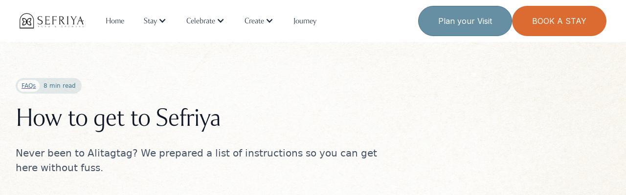

--- FILE ---
content_type: text/html; charset=utf-8
request_url: https://www.sefriya.com/visit-planning/sefriya-directions
body_size: 10628
content:
<!DOCTYPE html><!-- This site was created in Webflow. https://webflow.com --><!-- Last Published: Sat Jan 17 2026 12:04:19 GMT+0000 (Coordinated Universal Time) --><html data-wf-domain="www.sefriya.com" data-wf-page="63ce85d61a2c84057991cf34" data-wf-site="63b6f0b1fec17ca698c23e56" data-wf-collection="63ce85d61a2c84861b91cf4b" data-wf-item-slug="sefriya-directions"><head><meta charset="utf-8"/><title>Sefriya Farm &amp; Orchard</title><meta content="width=device-width, initial-scale=1" name="viewport"/><meta content="Webflow" name="generator"/><link href="https://cdn.prod.website-files.com/63b6f0b1fec17ca698c23e56/css/sefriyas-beautiful-site.webflow.shared.8908663f8.css" rel="stylesheet" type="text/css" integrity="sha384-iQhmP4//h61KLcwI+/k44K9s4zLf1hebfKSEOEW6vQBOOZ7Lq6jYjLET2PBYCh5z" crossorigin="anonymous"/><link href="https://fonts.googleapis.com" rel="preconnect"/><link href="https://fonts.gstatic.com" rel="preconnect" crossorigin="anonymous"/><script src="https://ajax.googleapis.com/ajax/libs/webfont/1.6.26/webfont.js" type="text/javascript"></script><script type="text/javascript">WebFont.load({  google: {    families: ["Open Sans:300,300italic,400,400italic,600,600italic,700,700italic,800,800italic","Montserrat:100,100italic,200,200italic,300,300italic,400,400italic,500,500italic,600,600italic,700,700italic,800,800italic,900,900italic","Merriweather:300,300italic,400,400italic,700,700italic,900,900italic","Changa One:400,400italic","Inter:300,regular,500,600,700,800","Monsieur La Doulaise:regular:latin,latin-ext","Meie Script:regular:latin,latin-ext","Inter:100,200,300,regular,500,600,700,800,900:cyrillic,cyrillic-ext,latin"]  }});</script><script type="text/javascript">!function(o,c){var n=c.documentElement,t=" w-mod-";n.className+=t+"js",("ontouchstart"in o||o.DocumentTouch&&c instanceof DocumentTouch)&&(n.className+=t+"touch")}(window,document);</script><link href="https://cdn.prod.website-files.com/63b6f0b1fec17ca698c23e56/63ce6760da2bff2cee01ec4f_Untitled%20design%20(6).png" rel="shortcut icon" type="image/x-icon"/><link href="https://cdn.prod.website-files.com/63b6f0b1fec17ca698c23e56/6618fa158d44b830338c3c65_Untitled%20design%20(7).png" rel="apple-touch-icon"/><script async="" src="https://www.googletagmanager.com/gtag/js?id=G-8DGXH8PY70"></script><script type="text/javascript">window.dataLayer = window.dataLayer || [];function gtag(){dataLayer.push(arguments);}gtag('set', 'developer_id.dZGVlNj', true);gtag('js', new Date());gtag('config', 'G-8DGXH8PY70');</script><script type="text/javascript">!function(f,b,e,v,n,t,s){if(f.fbq)return;n=f.fbq=function(){n.callMethod?n.callMethod.apply(n,arguments):n.queue.push(arguments)};if(!f._fbq)f._fbq=n;n.push=n;n.loaded=!0;n.version='2.0';n.agent='plwebflow';n.queue=[];t=b.createElement(e);t.async=!0;t.src=v;s=b.getElementsByTagName(e)[0];s.parentNode.insertBefore(t,s)}(window,document,'script','https://connect.facebook.net/en_US/fbevents.js');fbq('init', '208348528594143');fbq('track', 'PageView');</script><!-- Google Tag Manager -->
<script>(function(w,d,s,l,i){w[l]=w[l]||[];w[l].push({'gtm.start':
new Date().getTime(),event:'gtm.js'});var f=d.getElementsByTagName(s)[0],
j=d.createElement(s),dl=l!='dataLayer'?'&l='+l:'';j.async=true;j.src=
'https://www.googletagmanager.com/gtm.js?id='+i+dl;f.parentNode.insertBefore(j,f);
})(window,document,'script','dataLayer','GTM-NTZ34FK');</script>
<!-- End Google Tag Manager -->

<div id="fb-root"></div>
<script async defer src="https://connect.facebook.net/en_US/sdk.js#xfbml=1&version=v3.2"></script>

 <script type="text/javascript">window.__WEBFLOW_CURRENCY_SETTINGS = {"currencyCode":"USD","symbol":"$","decimal":".","fractionDigits":2,"group":",","template":"{{wf {\"path\":\"symbol\",\"type\":\"PlainText\"} }} {{wf {\"path\":\"amount\",\"type\":\"CommercePrice\"} }} {{wf {\"path\":\"currencyCode\",\"type\":\"PlainText\"} }}","hideDecimalForWholeNumbers":false};</script></head><body><div class="w-embed w-iframe"><!-- Google Tag Manager (noscript) -->
<noscript><iframe src="https://www.googletagmanager.com/ns.html?id=GTM-NTZ34FK"
height="0" width="0" style="display:none;visibility:hidden"></iframe></noscript>
<!-- End Google Tag Manager (noscript) --></div><div data-animation="default" data-collapse="medium" data-duration="400" data-easing="ease" data-easing2="ease" role="banner" class="tempnav w-nav"><div class="combine-padding-global-5"><div class="combine-nav2_container"><a href="/" class="combine-nav2_logo-link w-inline-block"><img src="https://cdn.prod.website-files.com/63b6f0b1fec17ca698c23e56/63b6fa99c4a2c6320eccb632_Sefriya-Horizontal-Logo-RGB-PNG-Black.png" loading="lazy" sizes="(max-width: 479px) 100vw, 300px" srcset="https://cdn.prod.website-files.com/63b6f0b1fec17ca698c23e56/63b6fa99c4a2c6320eccb632_Sefriya-Horizontal-Logo-RGB-PNG-Black-p-500.png 500w, https://cdn.prod.website-files.com/63b6f0b1fec17ca698c23e56/63b6fa99c4a2c6320eccb632_Sefriya-Horizontal-Logo-RGB-PNG-Black-p-800.png 800w, https://cdn.prod.website-files.com/63b6f0b1fec17ca698c23e56/63b6fa99c4a2c6320eccb632_Sefriya-Horizontal-Logo-RGB-PNG-Black-p-1080.png 1080w, https://cdn.prod.website-files.com/63b6f0b1fec17ca698c23e56/63b6fa99c4a2c6320eccb632_Sefriya-Horizontal-Logo-RGB-PNG-Black-p-1600.png 1600w, https://cdn.prod.website-files.com/63b6f0b1fec17ca698c23e56/63b6fa99c4a2c6320eccb632_Sefriya-Horizontal-Logo-RGB-PNG-Black-p-2000.png 2000w, https://cdn.prod.website-files.com/63b6f0b1fec17ca698c23e56/63b6fa99c4a2c6320eccb632_Sefriya-Horizontal-Logo-RGB-PNG-Black-p-2600.png 2600w, https://cdn.prod.website-files.com/63b6f0b1fec17ca698c23e56/63b6fa99c4a2c6320eccb632_Sefriya-Horizontal-Logo-RGB-PNG-Black-p-3200.png 3200w" alt="" class="combine-nav2_logo"/></a><nav role="navigation" class="combine-nav2_menu w-nav-menu"><div class="combine-nav2_link-wrapper"><a href="/" class="combine-nav2_link w-nav-link">Home</a><div data-hover="true" data-delay="0" class="combine-nav2_dropdown w-dropdown"><div class="combine-nav2_dropdown-toggle w-dropdown-toggle"><div class="combine-nav2_icon w-icon-dropdown-toggle"></div><div>Stay</div></div><nav class="combine-nav2_dropdown-list w-dropdown-list"><div class="combine-nav2_dropdown-wrapper"><div class="combine-nav2_dropdown-column"><a href="/superior-rooms" class="combine-nav2_item w-dropdown-link">Superior Rooms</a><a href="/deluxe-rooms" class="combine-nav2_item w-dropdown-link">Deluxe Rooms</a><a href="/guest-gallery" class="combine-nav2_item w-dropdown-link">Guest Gallery</a><a href="/stay" class="combine-nav2_item w-dropdown-link">FAQs</a></div></div></nav></div><div data-hover="true" data-delay="0" class="combine-nav2_dropdown w-dropdown"><div class="combine-nav2_dropdown-toggle w-dropdown-toggle"><div class="combine-nav2_icon w-icon-dropdown-toggle"></div><div>Celebrate</div></div><nav class="combine-nav2_dropdown-list w-dropdown-list"><div class="combine-nav2_dropdown-wrapper"><div class="combine-nav2_dropdown-column"><a href="/our-venues" class="combine-nav2_item w-dropdown-link">Explore Sefriya</a><a href="/photoshoots" class="combine-nav2_item w-dropdown-link">Creative Shoots</a><a href="/prenup-shoots" class="combine-nav2_item w-dropdown-link">Prenup Gallery</a><a href="/debut-shoots" class="combine-nav2_item w-dropdown-link">Debut Gallery</a></div></div></nav></div><div data-hover="true" data-delay="0" class="combine-nav2_dropdown w-dropdown"><div class="combine-nav2_dropdown-toggle w-dropdown-toggle"><div class="combine-nav2_icon w-icon-dropdown-toggle"></div><div>Create</div></div><nav class="combine-nav2_dropdown-list w-dropdown-list"><div class="combine-nav2_dropdown-wrapper"><div class="combine-nav2_dropdown-column"><a href="/create" class="combine-nav2_item w-dropdown-link">Workshops</a><a href="/corporate-inquiries" class="combine-nav2_item w-dropdown-link">Corporate Events</a><a href="/brand-inquiries" class="combine-nav2_item w-dropdown-link">Brand Events</a><a href="/blog" target="_blank" class="combine-nav2_item w-dropdown-link">Blog</a></div></div></nav></div><a href="/journey" class="combine-nav2_link w-nav-link">Journey</a></div><div class="combine-nav2_button-wrapper"><a href="/plan-your-visit-sefriya" class="sf-primary-btn w-button">Plan your Visit</a><a href="http://m.me/sefriya.ph" target="_blank" class="sf-accent-btn w-button">BOOK A STAY</a></div></nav><div class="combine-nav2_menu-button w-nav-button"><div class="combine-menu-icon"><div class="combine-menu-icon_line-top"></div><div class="combine-menu-icon_line-middle"></div><div class="combine-menu-icon_line-bottom"></div></div></div></div></div></div><header class="uui-section_blogpost04"><div class="uui-page-padding-15"><div class="uui-container-large-11"><div class="uui-padding-vertical-xhuge-17"><div class="uui-max-width-large-7"><div class="uui-blogpost04_header"><div class="uui-button-row-11"><a data-w-id="18f17032-afc3-c305-ce1e-33513440ed9c" href="#" class="uui-button-link-5 w-inline-block"></a></div><div class="uui-blogpost04_meta-wrapper"><a href="#" class="uui-blogpost04_category-link w-inline-block"><div class="text-block-9">FAQs</div></a><div class="uui-blogpost04_read-time"><div class="text-block-10">8 min read</div></div></div><div class="uui-blogpost04_title-wrapper"><h1 class="uui-heading-large-2">How to get to Sefriya</h1><div class="uui-space-small-10"></div><div class="uui-text-size-xlarge-9">Never been to Alitagtag? We prepared a list of instructions so you can get here without fuss.</div></div></div></div><div class="uui-blogpost04_image-wrapper"><img src="https://cdn.prod.website-files.com/63be8850c9d13e6b4ebe1eaa/63be88ca0aae54156a92c924_310430146_3478207069062549_1341353250418598542_n.jpeg" loading="lazy" alt="" sizes="(max-width: 479px) 0px, 100vw" srcset="https://cdn.prod.website-files.com/63be8850c9d13e6b4ebe1eaa/63be88ca0aae54156a92c924_310430146_3478207069062549_1341353250418598542_n-p-500.jpeg 500w, https://cdn.prod.website-files.com/63be8850c9d13e6b4ebe1eaa/63be88ca0aae54156a92c924_310430146_3478207069062549_1341353250418598542_n-p-800.jpeg 800w, https://cdn.prod.website-files.com/63be8850c9d13e6b4ebe1eaa/63be88ca0aae54156a92c924_310430146_3478207069062549_1341353250418598542_n-p-1080.jpeg 1080w, https://cdn.prod.website-files.com/63be8850c9d13e6b4ebe1eaa/63be88ca0aae54156a92c924_310430146_3478207069062549_1341353250418598542_n-p-1600.jpeg 1600w, https://cdn.prod.website-files.com/63be8850c9d13e6b4ebe1eaa/63be88ca0aae54156a92c924_310430146_3478207069062549_1341353250418598542_n-p-2000.jpeg 2000w, https://cdn.prod.website-files.com/63be8850c9d13e6b4ebe1eaa/63be88ca0aae54156a92c924_310430146_3478207069062549_1341353250418598542_n.jpeg 2048w" class="uui-blogpost04_image"/></div><div class="uui-blogpost04_content-top"><div class="uui-blogpost04_author-wrapper"><div class="uui-blogpost04_author-content"><div class="uui-blogpost04_author-subheading">Published on</div><div class="uui-blogpost04_author-text">17 December 2022</div></div></div><div class="w-layout-grid uui-blogpost04_share"><a id="w-node-_18f17032-afc3-c305-ce1e-33513440edbc-7991cf34" href="#" class="uui-button-secondary-gray-10 is-button-small w-inline-block"><div class="uui-button-icon-9 w-embed"><svg width="20" height="20" viewBox="0 0 20 20" fill="none" xmlns="http://www.w3.org/2000/svg">
<path d="M4.16669 12.4998C3.39012 12.4998 3.00183 12.4998 2.69555 12.373C2.28717 12.2038 1.96271 11.8794 1.79355 11.471C1.66669 11.1647 1.66669 10.7764 1.66669 9.99984V4.33317C1.66669 3.39975 1.66669 2.93304 1.84834 2.57652C2.00813 2.26292 2.2631 2.00795 2.5767 1.84816C2.93322 1.6665 3.39993 1.6665 4.33335 1.6665H10C10.7766 1.6665 11.1649 1.6665 11.4712 1.79337C11.8795 1.96253 12.204 2.28698 12.3732 2.69536C12.5 3.00165 12.5 3.38993 12.5 4.1665M10.1667 18.3332H15.6667C16.6001 18.3332 17.0668 18.3332 17.4233 18.1515C17.7369 17.9917 17.9919 17.7368 18.1517 17.4232C18.3334 17.0666 18.3334 16.5999 18.3334 15.6665V10.1665C18.3334 9.23308 18.3334 8.76637 18.1517 8.40985C17.9919 8.09625 17.7369 7.84128 17.4233 7.68149C17.0668 7.49984 16.6001 7.49984 15.6667 7.49984H10.1667C9.23327 7.49984 8.76656 7.49984 8.41004 7.68149C8.09643 7.84128 7.84147 8.09625 7.68168 8.40985C7.50002 8.76637 7.50002 9.23308 7.50002 10.1665V15.6665C7.50002 16.5999 7.50002 17.0666 7.68168 17.4232C7.84147 17.7368 8.09643 17.9917 8.41004 18.1515C8.76656 18.3332 9.23327 18.3332 10.1667 18.3332Z" stroke="currentColor" stroke-width="1.66667" stroke-linecap="round" stroke-linejoin="round"/>
</svg></div><div>Copy link</div></a><a id="w-node-_18f17032-afc3-c305-ce1e-33513440edc0-7991cf34" href="#" class="uui-button-secondary-gray-10 is-button-small icon-only w-inline-block"><div class="uui-button-icon-9 text-color-gray400 w-embed"><svg width="20" height="20" viewBox="0 0 20 20" fill="none" xmlns="http://www.w3.org/2000/svg">
<path d="M6.2896 18.1256C13.8368 18.1256 17.9648 11.8728 17.9648 6.45035C17.9648 6.27275 17.9648 6.09595 17.9528 5.91995C18.7559 5.33908 19.4491 4.61986 20 3.79595C19.2512 4.12795 18.4567 4.34558 17.6432 4.44155C18.4998 3.92879 19.141 3.1222 19.4472 2.17195C18.6417 2.64996 17.7605 2.98681 16.8416 3.16795C16.2229 2.5101 15.4047 2.07449 14.5135 1.92852C13.6223 1.78256 12.7078 1.93438 11.9116 2.3605C11.1154 2.78661 10.4819 3.46326 10.109 4.28574C9.73605 5.10822 9.64462 6.03067 9.8488 6.91035C8.21741 6.82852 6.62146 6.40455 5.16455 5.66596C3.70763 4.92737 2.4223 3.89067 1.392 2.62315C0.867274 3.52648 0.70656 4.59584 0.942583 5.6135C1.17861 6.63117 1.79362 7.52061 2.6624 8.10075C2.00936 8.08162 1.37054 7.90545 0.8 7.58715V7.63915C0.800259 8.58653 1.12821 9.50465 1.72823 10.2378C2.32824 10.9709 3.16338 11.474 4.092 11.6616C3.4879 11.8263 2.85406 11.8504 2.2392 11.732C2.50151 12.5472 3.01202 13.2602 3.69937 13.7711C4.38671 14.282 5.21652 14.5654 6.0728 14.5816C5.22203 15.2503 4.24776 15.7447 3.20573 16.0366C2.16369 16.3284 1.07435 16.4119 0 16.2824C1.87653 17.4865 4.05994 18.1253 6.2896 18.1224" fill="currentColor"/>
</svg></div></a><a id="w-node-_18f17032-afc3-c305-ce1e-33513440edc2-7991cf34" href="#" class="uui-button-secondary-gray-10 is-button-small icon-only w-inline-block"><div class="uui-button-icon-9 text-color-gray400 w-embed"><svg width="20" height="20" viewBox="0 0 20 20" fill="none" xmlns="http://www.w3.org/2000/svg">
<path d="M20 10C20 4.47715 15.5229 0 10 0C4.47715 0 0 4.47715 0 10C0 14.9912 3.65684 19.1283 8.4375 19.8785V12.8906H5.89844V10H8.4375V7.79688C8.4375 5.29063 9.93047 3.90625 12.2146 3.90625C13.3084 3.90625 14.4531 4.10156 14.4531 4.10156V6.5625H13.1922C11.95 6.5625 11.5625 7.3334 11.5625 8.125V10H14.3359L13.8926 12.8906H11.5625V19.8785C16.3432 19.1283 20 14.9912 20 10Z" fill="currentColor"/>
<path d="M13.8926 12.8906L14.3359 10H11.5625V8.125C11.5625 7.33418 11.95 6.5625 13.1922 6.5625H14.4531V4.10156C14.4531 4.10156 13.3088 3.90625 12.2146 3.90625C9.93047 3.90625 8.4375 5.29063 8.4375 7.79688V10H5.89844V12.8906H8.4375V19.8785C9.47287 20.0405 10.5271 20.0405 11.5625 19.8785V12.8906H13.8926Z" fill="white"/>
</svg></div></a><a id="w-node-_18f17032-afc3-c305-ce1e-33513440edc4-7991cf34" href="#" class="uui-button-secondary-gray-10 is-button-small icon-only w-inline-block"><div class="uui-button-icon-9 text-color-gray400 w-embed"><svg width="20" height="20" viewBox="0 0 20 20" fill="none" xmlns="http://www.w3.org/2000/svg">
<g clip-path="url(#clip0_3774_70975)">
<path d="M18.5236 0H1.47639C1.08483 0 0.709301 0.155548 0.432425 0.432425C0.155548 0.709301 0 1.08483 0 1.47639V18.5236C0 18.9152 0.155548 19.2907 0.432425 19.5676C0.709301 19.8445 1.08483 20 1.47639 20H18.5236C18.9152 20 19.2907 19.8445 19.5676 19.5676C19.8445 19.2907 20 18.9152 20 18.5236V1.47639C20 1.08483 19.8445 0.709301 19.5676 0.432425C19.2907 0.155548 18.9152 0 18.5236 0ZM5.96111 17.0375H2.95417V7.48611H5.96111V17.0375ZM4.45556 6.1625C4.11447 6.16058 3.7816 6.05766 3.49895 5.86674C3.21629 5.67582 2.99653 5.40544 2.8674 5.08974C2.73826 4.77404 2.70554 4.42716 2.77336 4.09288C2.84118 3.7586 3.0065 3.4519 3.24846 3.21148C3.49042 2.97107 3.79818 2.80772 4.13289 2.74205C4.4676 2.67638 4.81426 2.71133 5.12913 2.84249C5.44399 2.97365 5.71295 3.19514 5.90205 3.47901C6.09116 3.76288 6.19194 4.09641 6.19167 4.4375C6.19488 4.66586 6.15209 4.89253 6.06584 5.104C5.97959 5.31547 5.85165 5.50742 5.68964 5.66839C5.52763 5.82936 5.33487 5.95607 5.12285 6.04096C4.91083 6.12585 4.68389 6.16718 4.45556 6.1625ZM17.0444 17.0458H14.0389V11.8278C14.0389 10.2889 13.3847 9.81389 12.5403 9.81389C11.6486 9.81389 10.7736 10.4861 10.7736 11.8667V17.0458H7.76667V7.49306H10.6583V8.81667H10.6972C10.9875 8.22917 12.0042 7.225 13.5556 7.225C15.2333 7.225 17.0458 8.22083 17.0458 11.1375L17.0444 17.0458Z" fill="currentColor"/>
</g>
<defs>
<clipPath id="clip0_3774_70975">
<rect width="20" height="20" fill="white"/>
</clipPath>
</defs>
</svg></div></a></div></div><div class="uui-blogpost04_content-wrapper"><div class="uui-blogpost04_content"><div class="uui-text-rich-text w-richtext"><p>Are you planning a trip to the charming town of Alitagtag in Batangas, Philippines? The town is located approximately 105km south of Manila and there are several ways to get there, including by private car, commuting bus.</p><h3><strong>Traveling by Private Car:</strong></h3><ol role="list"><li>Take the South Luzon Expressway (SLEX) from Manila and head south towards Batangas Star Toll Way. </li><li>Take the Tambo Lipa Exit then make a left turn to Jose P Laurel Hwy. </li><li>At the end of that road, make a right turn to Banaybanay, Cuenca Road. At the corner you will see a Chowking and Jollibee store.</li><li>This road will take your through the zigzag road of Mt. Maculot and the scenic country side of the Cuenca Town Proper. </li><li>Once you reach the boundary of Cuenca, you will enter Brgy. Dominador. Keep on this path until you reach Brgy. Ping-as. </li><li>Keep driving in this direction until you see the Sefriya Signage along the road.</li></ol><h3><strong>Traveling by Commuting Bus:</strong></h3><ol role="list"><li>Head to Buendia or PTEX DLTB Bus terminal. </li><li>Make sure to ride a bus going to Lemery.</li><li>Inform driver that you want to be dropped off at Brgy. Ping-as</li><li>Keep your eye peeled for the Sefriya Signage along the the road once you reach Brgy. Ping-as.</li><li>There will be a tricycle terminal on your  bus drop-off point. </li><li>You can hail one tricycle and ask to be brought to Sefriya.</li></ol><div class="w-embed w-iframe"><iframe src="https://www.google.com/maps/embed?pb=!1m14!1m8!1m3!1d15493.24572040107!2d121.0258637!3d13.8803175!3m2!1i1024!2i768!4f13.1!3m3!1m2!1s0x0%3A0x1958fb18c401cd4a!2sSefriya%20Farm%20and%20Orchard!5e0!3m2!1sen!2sph!4v1673448460900!5m2!1sen!2sph" width="600" height="450" style="border:0;" allowfullscreen="" loading="lazy" referrerpolicy="no-referrer-when-downgrade"></iframe></div></div></div><div class="uui-blogpost04_newsletter"><div class="icon-featured-large-3"><div class="uui-icon-1x1-xsmall-6 w-embed"><svg width="currentWidth" height="currentHeight" viewBox="0 0 24 24" fill="none" xmlns="http://www.w3.org/2000/svg">
<path d="M10.4995 13.5001L20.9995 3.00005M10.6271 13.8281L13.2552 20.5861C13.4867 21.1815 13.6025 21.4791 13.7693 21.566C13.9139 21.6414 14.0862 21.6415 14.2308 21.5663C14.3977 21.4796 14.5139 21.1821 14.7461 20.587L21.3364 3.69925C21.5461 3.16207 21.6509 2.89348 21.5935 2.72185C21.5437 2.5728 21.4268 2.45583 21.2777 2.40604C21.1061 2.34871 20.8375 2.45352 20.3003 2.66315L3.41258 9.25349C2.8175 9.48572 2.51997 9.60183 2.43326 9.76873C2.35809 9.91342 2.35819 10.0857 2.43353 10.2303C2.52043 10.3971 2.81811 10.5128 3.41345 10.7444L10.1715 13.3725C10.2923 13.4195 10.3527 13.443 10.4036 13.4793C10.4487 13.5114 10.4881 13.5509 10.5203 13.596C10.5566 13.6468 10.5801 13.7073 10.6271 13.8281Z" stroke="currentColor" stroke-width="2" stroke-linecap="round" stroke-linejoin="round"/>
</svg></div></div><div class="newslettertext"></div><div class="newsletterhead">Weekly newsletter</div><div class="uui-space-xxsmall-7"></div><div class="uui-text-size-medium-9-copy">Be on our loyalty list and get first dibs on all our promos and annoucements. No spam, ever.</div><div class="uui-space-small-10"></div><div class="uui-blogpost04_form w-form"><form id="email-form" name="email-form" data-name="Email Form" method="get" data-wf-page-id="63ce85d61a2c84057991cf34" data-wf-element-id="18f17032-afc3-c305-ce1e-33513440edef"><div class="uui-blogpost04_form-wrapper"><input class="uui-form_input-4 w-input" maxlength="256" name="email-2" data-name="Email 2" placeholder="Enter your email" type="email" id="email-2" required=""/><input type="submit" data-wait="Please wait..." class="uui-button-11 is-button-small w-button" value="Subscribe"/></div><div class="uui-text-size-small-5">Read about our <a href="#" class="uui-text-style-link-4">privacy policy</a>.</div></form><div class="w-form-done"><div>Thank you! Your submission has been received!</div></div><div class="w-form-fail"><div>Oops! Something went wrong while submitting the form.</div></div></div></div></div></div></div></div></header><header class="spoil-yourparents"><div class="blogsection"><div class="uui-container-large-4"><div class="uui-padding-vertical-xhuge-7"><div class="w-layout-grid uui-heroheader03_component"><div class="uui-heroheader03_content"><h1 class="specialheader">It&#x27;s their turn.</h1><div class="uui-space-small-4"></div><div class="uui-max-width-medium-2"><div class="special-text">It&#x27;s your turn to spoil your parents. What better way to show them your love &amp; appreciation than a relaxing getaway?</div></div><div class="uui-button-row-5 is-reverse-mobile-landscape"><div class="uui-button-wrapper-5 max-width-full-mobile-landscape"><a href="http://m.me/sefriya.ph#" class="sf-accent-btn w-inline-block"><div>GIVE THE GIFT OF RELAXATION</div></a></div></div></div><div class="uui-heroheader03_image-wrapper"><img src="https://cdn.prod.website-files.com/63b6f0b1fec17ca698c23e56/63cfbbef688973839397747b_Screen%20Shot%202023-01-24%20at%207.06.15%20PM.png" loading="lazy" sizes="(max-width: 479px) 100vw, (max-width: 767px) 96vw, (max-width: 991px) 94vw, (max-width: 1439px) 42vw, 568.890625px" srcset="https://cdn.prod.website-files.com/63b6f0b1fec17ca698c23e56/63cfbbef688973839397747b_Screen%20Shot%202023-01-24%20at%207.06.15%20PM-p-500.png 500w, https://cdn.prod.website-files.com/63b6f0b1fec17ca698c23e56/63cfbbef688973839397747b_Screen%20Shot%202023-01-24%20at%207.06.15%20PM-p-800.png 800w, https://cdn.prod.website-files.com/63b6f0b1fec17ca698c23e56/63cfbbef688973839397747b_Screen%20Shot%202023-01-24%20at%207.06.15%20PM.png 840w" alt="Header image" class="uui-heroheader03_image"/></div></div></div></div></div></header><footer class="combine-footer1_component"><div class="footer-lights"><div class="combine-container-large"><div class="combine-padding-section-medium"><div class="combine-footer1_grid"><div id="w-node-_572a6a6b-d658-9454-40ed-a3388f1390ab-8f1390a6" class="combine-footer1_info"><a href="#" class="combine-footer1_logo-link w-inline-block"><img src="https://cdn.prod.website-files.com/63b6f0b1fec17ca698c23e56/63b7249ba6944d479c95961d_Sefriya-Horizontal-Logo-RGB-PNG-White.png" loading="lazy" sizes="(max-width: 479px) 100vw, 300px" srcset="https://cdn.prod.website-files.com/63b6f0b1fec17ca698c23e56/63b7249ba6944d479c95961d_Sefriya-Horizontal-Logo-RGB-PNG-White-p-500.png 500w, https://cdn.prod.website-files.com/63b6f0b1fec17ca698c23e56/63b7249ba6944d479c95961d_Sefriya-Horizontal-Logo-RGB-PNG-White-p-800.png 800w, https://cdn.prod.website-files.com/63b6f0b1fec17ca698c23e56/63b7249ba6944d479c95961d_Sefriya-Horizontal-Logo-RGB-PNG-White-p-1080.png 1080w, https://cdn.prod.website-files.com/63b6f0b1fec17ca698c23e56/63b7249ba6944d479c95961d_Sefriya-Horizontal-Logo-RGB-PNG-White-p-1600.png 1600w, https://cdn.prod.website-files.com/63b6f0b1fec17ca698c23e56/63b7249ba6944d479c95961d_Sefriya-Horizontal-Logo-RGB-PNG-White-p-2000.png 2000w, https://cdn.prod.website-files.com/63b6f0b1fec17ca698c23e56/63b7249ba6944d479c95961d_Sefriya-Horizontal-Logo-RGB-PNG-White-p-2600.png 2600w, https://cdn.prod.website-files.com/63b6f0b1fec17ca698c23e56/63b7249ba6944d479c95961d_Sefriya-Horizontal-Logo-RGB-PNG-White-p-3200.png 3200w" alt="" class="combine-footer1_logo"/></a><div id="w-node-_572a6a6b-d658-9454-40ed-a3388f1390ae-8f1390a6" class="combine-footer1_top-text">We share news, stories &amp; promos on our newsletter.<br/>Nothing but sweet notes - no spam, ever.</div><div class="combine-footer1_form-wrapper w-form"><form id="wf-form-Footer-1-Form" name="wf-form-Footer-1-Form" data-name="Footer 1 Form" method="get" class="combine-footer1_form" data-wf-page-id="63ce85d61a2c84057991cf34" data-wf-element-id="572a6a6b-d658-9454-40ed-a3388f1390b3"><input class="combine-form_input w-input" maxlength="256" name="Footer-1-Email-2" data-name="Footer 1 Email 2" placeholder="Enter your email" type="email" id="Footer-1-Email-2" required=""/><input type="submit" data-wait="Please wait..." class="combine-button-colored w-button" value="Sign Up"/></form><div class="combine-form_success-message w-form-done"><div>Thank you! Your submission has been received!</div></div><div class="combine-form_error-message w-form-fail"><div>Oops! Something went wrong while submitting the form.</div></div></div></div><div class="combine-footer1_column"><div class="combine-footer1_title">Stay</div><div class="combine-space-small"></div><a href="#" class="combine-footer1_link">Superior Rooms</a><a href="#" class="combine-footer1_link">Deluxe Rooms</a><a href="#" class="combine-footer1_link">Pet Policy</a><a href="/plan-your-visit-sefriya" class="combine-footer1_link">Plan Your Visit</a></div><div class="combine-footer1_column"><div class="combine-footer1_title">Celebrate</div><div class="combine-space-small"></div><a href="/our-venues" class="combine-footer1_link">Our Venues</a><a href="/prenup-shoots" class="combine-footer1_link">Prenup Gallery</a><a href="/debut-shoots" class="combine-footer1_link">Debut Gallery</a></div><div class="combine-footer1_column"><div class="combine-footer1_title">Create</div><div class="combine-space-small"></div><a href="/create" class="combine-footer1_link">Workshops</a><a href="/photoshoots" class="combine-footer1_link">Photoshoots</a><a href="/corporate-inquiries" class="combine-footer1_link">Retreats</a><a href="/brand-inquiries" class="combine-footer1_link">Brand Shoots</a></div><div class="combine-footer1_column"><div class="combine-footer1_title">Journey</div><div class="combine-space-small"></div><a href="/journey" class="combine-footer1_link">About Us</a><a href="https://youtu.be/kEaGdBv7Zhw" target="_blank" class="combine-footer1_link">Sefriya Scholars</a></div></div></div><div class="combine-padding-section-small"><div class="combine-footer1_bottom"><div class="combine-footer1_social-links"><a href="https://www.facebook.com/sefriya.ph" target="_blank" class="combine-footer1_social-link w-inline-block"><div class="combine-social_icon w-embed"><svg width="currentWidth" height="currentHeight" viewBox="0 0 24 24" fill="none" xmlns="http://www.w3.org/2000/svg">
<path d="M20.625 2.625H3.375C2.96016 2.625 2.625 2.96016 2.625 3.375V20.625C2.625 21.0398 2.96016 21.375 3.375 21.375H20.625C21.0398 21.375 21.375 21.0398 21.375 20.625V3.375C21.375 2.96016 21.0398 2.625 20.625 2.625ZM18.4594 8.09766H16.9617C15.7875 8.09766 15.5602 8.65547 15.5602 9.47578V11.2828H18.3633L17.9977 14.1117H15.5602V21.375H12.6375V14.1141H10.193V11.2828H12.6375V9.19687C12.6375 6.77578 14.1164 5.45625 16.2773 5.45625C17.3133 5.45625 18.2016 5.53359 18.4617 5.56875V8.09766H18.4594Z" fill="currentColor"/>
</svg></div></a><a href="https://www.instagram.com/sefriya.ph/" target="_blank" class="combine-footer1_social-link w-inline-block"><div class="combine-social_icon w-embed"><svg width="currentWidth" height="currentHeight" viewBox="0 0 24 24" fill="none" xmlns="http://www.w3.org/2000/svg">
<path fill-rule="evenodd" clip-rule="evenodd" d="M12 2.25C9.35125 2.25 9.02138 2.26138 7.97975 2.31013C4.43725 2.47263 2.471 4.43725 2.3085 7.97975C2.26138 9.02138 2.25 9.35288 2.25 12C2.25 14.6488 2.26138 14.9803 2.3085 16.0203C2.471 19.5611 4.43725 21.529 7.97975 21.6915C9.02138 21.7386 9.35125 21.75 12 21.75C14.6488 21.75 14.9803 21.7386 16.0219 21.6915C19.5579 21.529 21.5322 19.5644 21.6915 16.0203C21.7386 14.9803 21.75 14.6488 21.75 12C21.75 9.35288 21.7386 9.02138 21.6915 7.97975C21.5322 4.44213 19.5644 2.471 16.0219 2.31013C14.9803 2.26138 14.6488 2.25 12 2.25ZM11.9997 4.00781C14.603 4.00781 14.9117 4.01756 15.9403 4.06469C18.5842 4.18494 19.816 5.43781 19.9378 8.06056C19.9833 9.08919 19.9931 9.39631 19.9931 11.9996C19.9931 14.6028 19.9833 14.9116 19.9378 15.9386C19.816 18.5597 18.5858 19.8158 15.9403 19.9361C14.9117 19.9816 14.6046 19.9929 11.9997 19.9929C9.39647 19.9929 9.08772 19.9832 8.06072 19.9361C5.41197 19.8142 4.1851 18.5564 4.06322 15.9386C4.01772 14.9116 4.00635 14.6028 4.00635 11.9996C4.00635 9.39631 4.01772 9.08756 4.06322 8.06056C4.18347 5.43619 5.41522 4.18331 8.06072 4.06306C9.08772 4.01594 9.39647 4.00781 11.9997 4.00781ZM6.99316 11.9998C6.99316 9.23404 9.23566 6.99316 11.9998 6.99316C14.7639 6.99316 17.0064 9.23566 17.0064 11.9998C17.0064 14.7655 14.7639 17.0064 11.9998 17.0064C9.23566 17.0064 6.99316 14.7655 6.99316 11.9998ZM11.9995 15.2495C10.2039 15.2495 8.74951 13.7951 8.74951 11.9995C8.74951 10.2055 10.2039 8.74951 11.9995 8.74951C13.7935 8.74951 15.2511 10.2039 15.2511 11.9995C15.2511 13.7951 13.7935 15.2495 11.9995 15.2495ZM16.0327 6.79646C16.0327 6.14971 16.5576 5.62646 17.2027 5.62646C17.8511 5.62646 18.3743 6.14971 18.3743 6.79646C18.3743 7.44321 17.8495 7.96646 17.2027 7.96646C16.556 7.96646 16.0327 7.44159 16.0327 6.79646Z" fill="currentColor"/>
</svg></div></a></div></div></div></div></div></footer><script src="https://d3e54v103j8qbb.cloudfront.net/js/jquery-3.5.1.min.dc5e7f18c8.js?site=63b6f0b1fec17ca698c23e56" type="text/javascript" integrity="sha256-9/aliU8dGd2tb6OSsuzixeV4y/faTqgFtohetphbbj0=" crossorigin="anonymous"></script><script src="https://cdn.prod.website-files.com/63b6f0b1fec17ca698c23e56/js/webflow.schunk.1a807f015b216e46.js" type="text/javascript" integrity="sha384-oY4R8SfnVBTWnix6ULiWbZs/5tyRyxEiWcG+WrT3unnu5pmfsIYJEraZcyFVlvND" crossorigin="anonymous"></script><script src="https://cdn.prod.website-files.com/63b6f0b1fec17ca698c23e56/js/webflow.schunk.fcc405da8b1fcdb0.js" type="text/javascript" integrity="sha384-825JgDSyrNjIsH3Rztiek9zPSaQ3o9XAsNmhnbvbmdFKETRHErZogiR7JpvYsGwN" crossorigin="anonymous"></script><script src="https://cdn.prod.website-files.com/63b6f0b1fec17ca698c23e56/js/webflow.4291215b.437dd87f266b24da.js" type="text/javascript" integrity="sha384-r2wsj6LQBK5fybCyqUGV2Qf8oElz3szqoELsobpIbybUhR85j7JSm2cbVbdn9bPw" crossorigin="anonymous"></script><!-- Messenger Chat Plugin Code -->
    <div id="fb-root"></div>

    <!-- Your Chat Plugin code -->
    <div id="fb-customer-chat" class="fb-customerchat">
    </div>

    <script>
      var chatbox = document.getElementById('fb-customer-chat');
      chatbox.setAttribute("page_id", "101662285927361");
      chatbox.setAttribute("attribution", "biz_inbox");
    </script>

    <!-- Your SDK code -->
    <script>
      window.fbAsyncInit = function() {
        FB.init({
          xfbml            : true,
          version          : 'v15.0'
        });
      };

      (function(d, s, id) {
        var js, fjs = d.getElementsByTagName(s)[0];
        if (d.getElementById(id)) return;
        js = d.createElement(s); js.id = id;
        js.src = 'https://connect.facebook.net/en_US/sdk/xfbml.customerchat.js';
        fjs.parentNode.insertBefore(js, fjs);
      }(document, 'script', 'facebook-jssdk'));
    </script></body></html>

--- FILE ---
content_type: text/css
request_url: https://cdn.prod.website-files.com/63b6f0b1fec17ca698c23e56/css/sefriyas-beautiful-site.webflow.shared.8908663f8.css
body_size: 100524
content:
html {
  -webkit-text-size-adjust: 100%;
  -ms-text-size-adjust: 100%;
  font-family: sans-serif;
}

body {
  margin: 0;
}

article, aside, details, figcaption, figure, footer, header, hgroup, main, menu, nav, section, summary {
  display: block;
}

audio, canvas, progress, video {
  vertical-align: baseline;
  display: inline-block;
}

audio:not([controls]) {
  height: 0;
  display: none;
}

[hidden], template {
  display: none;
}

a {
  background-color: #0000;
}

a:active, a:hover {
  outline: 0;
}

abbr[title] {
  border-bottom: 1px dotted;
}

b, strong {
  font-weight: bold;
}

dfn {
  font-style: italic;
}

h1 {
  margin: .67em 0;
  font-size: 2em;
}

mark {
  color: #000;
  background: #ff0;
}

small {
  font-size: 80%;
}

sub, sup {
  vertical-align: baseline;
  font-size: 75%;
  line-height: 0;
  position: relative;
}

sup {
  top: -.5em;
}

sub {
  bottom: -.25em;
}

img {
  border: 0;
}

svg:not(:root) {
  overflow: hidden;
}

hr {
  box-sizing: content-box;
  height: 0;
}

pre {
  overflow: auto;
}

code, kbd, pre, samp {
  font-family: monospace;
  font-size: 1em;
}

button, input, optgroup, select, textarea {
  color: inherit;
  font: inherit;
  margin: 0;
}

button {
  overflow: visible;
}

button, select {
  text-transform: none;
}

button, html input[type="button"], input[type="reset"] {
  -webkit-appearance: button;
  cursor: pointer;
}

button[disabled], html input[disabled] {
  cursor: default;
}

button::-moz-focus-inner, input::-moz-focus-inner {
  border: 0;
  padding: 0;
}

input {
  line-height: normal;
}

input[type="checkbox"], input[type="radio"] {
  box-sizing: border-box;
  padding: 0;
}

input[type="number"]::-webkit-inner-spin-button, input[type="number"]::-webkit-outer-spin-button {
  height: auto;
}

input[type="search"] {
  -webkit-appearance: none;
}

input[type="search"]::-webkit-search-cancel-button, input[type="search"]::-webkit-search-decoration {
  -webkit-appearance: none;
}

legend {
  border: 0;
  padding: 0;
}

textarea {
  overflow: auto;
}

optgroup {
  font-weight: bold;
}

table {
  border-collapse: collapse;
  border-spacing: 0;
}

td, th {
  padding: 0;
}

@font-face {
  font-family: webflow-icons;
  src: url("[data-uri]") format("truetype");
  font-weight: normal;
  font-style: normal;
}

[class^="w-icon-"], [class*=" w-icon-"] {
  speak: none;
  font-variant: normal;
  text-transform: none;
  -webkit-font-smoothing: antialiased;
  -moz-osx-font-smoothing: grayscale;
  font-style: normal;
  font-weight: normal;
  line-height: 1;
  font-family: webflow-icons !important;
}

.w-icon-slider-right:before {
  content: "";
}

.w-icon-slider-left:before {
  content: "";
}

.w-icon-nav-menu:before {
  content: "";
}

.w-icon-arrow-down:before, .w-icon-dropdown-toggle:before {
  content: "";
}

.w-icon-file-upload-remove:before {
  content: "";
}

.w-icon-file-upload-icon:before {
  content: "";
}

* {
  box-sizing: border-box;
}

html {
  height: 100%;
}

body {
  color: #333;
  background-color: #fff;
  min-height: 100%;
  margin: 0;
  font-family: Arial, sans-serif;
  font-size: 14px;
  line-height: 20px;
}

img {
  vertical-align: middle;
  max-width: 100%;
  display: inline-block;
}

html.w-mod-touch * {
  background-attachment: scroll !important;
}

.w-block {
  display: block;
}

.w-inline-block {
  max-width: 100%;
  display: inline-block;
}

.w-clearfix:before, .w-clearfix:after {
  content: " ";
  grid-area: 1 / 1 / 2 / 2;
  display: table;
}

.w-clearfix:after {
  clear: both;
}

.w-hidden {
  display: none;
}

.w-button {
  color: #fff;
  line-height: inherit;
  cursor: pointer;
  background-color: #3898ec;
  border: 0;
  border-radius: 0;
  padding: 9px 15px;
  text-decoration: none;
  display: inline-block;
}

input.w-button {
  -webkit-appearance: button;
}

html[data-w-dynpage] [data-w-cloak] {
  color: #0000 !important;
}

.w-code-block {
  margin: unset;
}

pre.w-code-block code {
  all: inherit;
}

.w-optimization {
  display: contents;
}

.w-webflow-badge, .w-webflow-badge > img {
  box-sizing: unset;
  width: unset;
  height: unset;
  max-height: unset;
  max-width: unset;
  min-height: unset;
  min-width: unset;
  margin: unset;
  padding: unset;
  float: unset;
  clear: unset;
  border: unset;
  border-radius: unset;
  background: unset;
  background-image: unset;
  background-position: unset;
  background-size: unset;
  background-repeat: unset;
  background-origin: unset;
  background-clip: unset;
  background-attachment: unset;
  background-color: unset;
  box-shadow: unset;
  transform: unset;
  direction: unset;
  font-family: unset;
  font-weight: unset;
  color: unset;
  font-size: unset;
  line-height: unset;
  font-style: unset;
  font-variant: unset;
  text-align: unset;
  letter-spacing: unset;
  -webkit-text-decoration: unset;
  text-decoration: unset;
  text-indent: unset;
  text-transform: unset;
  list-style-type: unset;
  text-shadow: unset;
  vertical-align: unset;
  cursor: unset;
  white-space: unset;
  word-break: unset;
  word-spacing: unset;
  word-wrap: unset;
  transition: unset;
}

.w-webflow-badge {
  white-space: nowrap;
  cursor: pointer;
  box-shadow: 0 0 0 1px #0000001a, 0 1px 3px #0000001a;
  visibility: visible !important;
  opacity: 1 !important;
  z-index: 2147483647 !important;
  color: #aaadb0 !important;
  overflow: unset !important;
  background-color: #fff !important;
  border-radius: 3px !important;
  width: auto !important;
  height: auto !important;
  margin: 0 !important;
  padding: 6px !important;
  font-size: 12px !important;
  line-height: 14px !important;
  text-decoration: none !important;
  display: inline-block !important;
  position: fixed !important;
  inset: auto 12px 12px auto !important;
  transform: none !important;
}

.w-webflow-badge > img {
  position: unset;
  visibility: unset !important;
  opacity: 1 !important;
  vertical-align: middle !important;
  display: inline-block !important;
}

h1, h2, h3, h4, h5, h6 {
  margin-bottom: 10px;
  font-weight: bold;
}

h1 {
  margin-top: 20px;
  font-size: 38px;
  line-height: 44px;
}

h2 {
  margin-top: 20px;
  font-size: 32px;
  line-height: 36px;
}

h3 {
  margin-top: 20px;
  font-size: 24px;
  line-height: 30px;
}

h4 {
  margin-top: 10px;
  font-size: 18px;
  line-height: 24px;
}

h5 {
  margin-top: 10px;
  font-size: 14px;
  line-height: 20px;
}

h6 {
  margin-top: 10px;
  font-size: 12px;
  line-height: 18px;
}

p {
  margin-top: 0;
  margin-bottom: 10px;
}

blockquote {
  border-left: 5px solid #e2e2e2;
  margin: 0 0 10px;
  padding: 10px 20px;
  font-size: 18px;
  line-height: 22px;
}

figure {
  margin: 0 0 10px;
}

figcaption {
  text-align: center;
  margin-top: 5px;
}

ul, ol {
  margin-top: 0;
  margin-bottom: 10px;
  padding-left: 40px;
}

.w-list-unstyled {
  padding-left: 0;
  list-style: none;
}

.w-embed:before, .w-embed:after {
  content: " ";
  grid-area: 1 / 1 / 2 / 2;
  display: table;
}

.w-embed:after {
  clear: both;
}

.w-video {
  width: 100%;
  padding: 0;
  position: relative;
}

.w-video iframe, .w-video object, .w-video embed {
  border: none;
  width: 100%;
  height: 100%;
  position: absolute;
  top: 0;
  left: 0;
}

fieldset {
  border: 0;
  margin: 0;
  padding: 0;
}

button, [type="button"], [type="reset"] {
  cursor: pointer;
  -webkit-appearance: button;
  border: 0;
}

.w-form {
  margin: 0 0 15px;
}

.w-form-done {
  text-align: center;
  background-color: #ddd;
  padding: 20px;
  display: none;
}

.w-form-fail {
  background-color: #ffdede;
  margin-top: 10px;
  padding: 10px;
  display: none;
}

label {
  margin-bottom: 5px;
  font-weight: bold;
  display: block;
}

.w-input, .w-select {
  color: #333;
  vertical-align: middle;
  background-color: #fff;
  border: 1px solid #ccc;
  width: 100%;
  height: 38px;
  margin-bottom: 10px;
  padding: 8px 12px;
  font-size: 14px;
  line-height: 1.42857;
  display: block;
}

.w-input::placeholder, .w-select::placeholder {
  color: #999;
}

.w-input:focus, .w-select:focus {
  border-color: #3898ec;
  outline: 0;
}

.w-input[disabled], .w-select[disabled], .w-input[readonly], .w-select[readonly], fieldset[disabled] .w-input, fieldset[disabled] .w-select {
  cursor: not-allowed;
}

.w-input[disabled]:not(.w-input-disabled), .w-select[disabled]:not(.w-input-disabled), .w-input[readonly], .w-select[readonly], fieldset[disabled]:not(.w-input-disabled) .w-input, fieldset[disabled]:not(.w-input-disabled) .w-select {
  background-color: #eee;
}

textarea.w-input, textarea.w-select {
  height: auto;
}

.w-select {
  background-color: #f3f3f3;
}

.w-select[multiple] {
  height: auto;
}

.w-form-label {
  cursor: pointer;
  margin-bottom: 0;
  font-weight: normal;
  display: inline-block;
}

.w-radio {
  margin-bottom: 5px;
  padding-left: 20px;
  display: block;
}

.w-radio:before, .w-radio:after {
  content: " ";
  grid-area: 1 / 1 / 2 / 2;
  display: table;
}

.w-radio:after {
  clear: both;
}

.w-radio-input {
  float: left;
  margin: 3px 0 0 -20px;
  line-height: normal;
}

.w-file-upload {
  margin-bottom: 10px;
  display: block;
}

.w-file-upload-input {
  opacity: 0;
  z-index: -100;
  width: .1px;
  height: .1px;
  position: absolute;
  overflow: hidden;
}

.w-file-upload-default, .w-file-upload-uploading, .w-file-upload-success {
  color: #333;
  display: inline-block;
}

.w-file-upload-error {
  margin-top: 10px;
  display: block;
}

.w-file-upload-default.w-hidden, .w-file-upload-uploading.w-hidden, .w-file-upload-error.w-hidden, .w-file-upload-success.w-hidden {
  display: none;
}

.w-file-upload-uploading-btn {
  cursor: pointer;
  background-color: #fafafa;
  border: 1px solid #ccc;
  margin: 0;
  padding: 8px 12px;
  font-size: 14px;
  font-weight: normal;
  display: flex;
}

.w-file-upload-file {
  background-color: #fafafa;
  border: 1px solid #ccc;
  flex-grow: 1;
  justify-content: space-between;
  margin: 0;
  padding: 8px 9px 8px 11px;
  display: flex;
}

.w-file-upload-file-name {
  font-size: 14px;
  font-weight: normal;
  display: block;
}

.w-file-remove-link {
  cursor: pointer;
  width: auto;
  height: auto;
  margin-top: 3px;
  margin-left: 10px;
  padding: 3px;
  display: block;
}

.w-icon-file-upload-remove {
  margin: auto;
  font-size: 10px;
}

.w-file-upload-error-msg {
  color: #ea384c;
  padding: 2px 0;
  display: inline-block;
}

.w-file-upload-info {
  padding: 0 12px;
  line-height: 38px;
  display: inline-block;
}

.w-file-upload-label {
  cursor: pointer;
  background-color: #fafafa;
  border: 1px solid #ccc;
  margin: 0;
  padding: 8px 12px;
  font-size: 14px;
  font-weight: normal;
  display: inline-block;
}

.w-icon-file-upload-icon, .w-icon-file-upload-uploading {
  width: 20px;
  margin-right: 8px;
  display: inline-block;
}

.w-icon-file-upload-uploading {
  height: 20px;
}

.w-container {
  max-width: 940px;
  margin-left: auto;
  margin-right: auto;
}

.w-container:before, .w-container:after {
  content: " ";
  grid-area: 1 / 1 / 2 / 2;
  display: table;
}

.w-container:after {
  clear: both;
}

.w-container .w-row {
  margin-left: -10px;
  margin-right: -10px;
}

.w-row:before, .w-row:after {
  content: " ";
  grid-area: 1 / 1 / 2 / 2;
  display: table;
}

.w-row:after {
  clear: both;
}

.w-row .w-row {
  margin-left: 0;
  margin-right: 0;
}

.w-col {
  float: left;
  width: 100%;
  min-height: 1px;
  padding-left: 10px;
  padding-right: 10px;
  position: relative;
}

.w-col .w-col {
  padding-left: 0;
  padding-right: 0;
}

.w-col-1 {
  width: 8.33333%;
}

.w-col-2 {
  width: 16.6667%;
}

.w-col-3 {
  width: 25%;
}

.w-col-4 {
  width: 33.3333%;
}

.w-col-5 {
  width: 41.6667%;
}

.w-col-6 {
  width: 50%;
}

.w-col-7 {
  width: 58.3333%;
}

.w-col-8 {
  width: 66.6667%;
}

.w-col-9 {
  width: 75%;
}

.w-col-10 {
  width: 83.3333%;
}

.w-col-11 {
  width: 91.6667%;
}

.w-col-12 {
  width: 100%;
}

.w-hidden-main {
  display: none !important;
}

@media screen and (max-width: 991px) {
  .w-container {
    max-width: 728px;
  }

  .w-hidden-main {
    display: inherit !important;
  }

  .w-hidden-medium {
    display: none !important;
  }

  .w-col-medium-1 {
    width: 8.33333%;
  }

  .w-col-medium-2 {
    width: 16.6667%;
  }

  .w-col-medium-3 {
    width: 25%;
  }

  .w-col-medium-4 {
    width: 33.3333%;
  }

  .w-col-medium-5 {
    width: 41.6667%;
  }

  .w-col-medium-6 {
    width: 50%;
  }

  .w-col-medium-7 {
    width: 58.3333%;
  }

  .w-col-medium-8 {
    width: 66.6667%;
  }

  .w-col-medium-9 {
    width: 75%;
  }

  .w-col-medium-10 {
    width: 83.3333%;
  }

  .w-col-medium-11 {
    width: 91.6667%;
  }

  .w-col-medium-12 {
    width: 100%;
  }

  .w-col-stack {
    width: 100%;
    left: auto;
    right: auto;
  }
}

@media screen and (max-width: 767px) {
  .w-hidden-main, .w-hidden-medium {
    display: inherit !important;
  }

  .w-hidden-small {
    display: none !important;
  }

  .w-row, .w-container .w-row {
    margin-left: 0;
    margin-right: 0;
  }

  .w-col {
    width: 100%;
    left: auto;
    right: auto;
  }

  .w-col-small-1 {
    width: 8.33333%;
  }

  .w-col-small-2 {
    width: 16.6667%;
  }

  .w-col-small-3 {
    width: 25%;
  }

  .w-col-small-4 {
    width: 33.3333%;
  }

  .w-col-small-5 {
    width: 41.6667%;
  }

  .w-col-small-6 {
    width: 50%;
  }

  .w-col-small-7 {
    width: 58.3333%;
  }

  .w-col-small-8 {
    width: 66.6667%;
  }

  .w-col-small-9 {
    width: 75%;
  }

  .w-col-small-10 {
    width: 83.3333%;
  }

  .w-col-small-11 {
    width: 91.6667%;
  }

  .w-col-small-12 {
    width: 100%;
  }
}

@media screen and (max-width: 479px) {
  .w-container {
    max-width: none;
  }

  .w-hidden-main, .w-hidden-medium, .w-hidden-small {
    display: inherit !important;
  }

  .w-hidden-tiny {
    display: none !important;
  }

  .w-col {
    width: 100%;
  }

  .w-col-tiny-1 {
    width: 8.33333%;
  }

  .w-col-tiny-2 {
    width: 16.6667%;
  }

  .w-col-tiny-3 {
    width: 25%;
  }

  .w-col-tiny-4 {
    width: 33.3333%;
  }

  .w-col-tiny-5 {
    width: 41.6667%;
  }

  .w-col-tiny-6 {
    width: 50%;
  }

  .w-col-tiny-7 {
    width: 58.3333%;
  }

  .w-col-tiny-8 {
    width: 66.6667%;
  }

  .w-col-tiny-9 {
    width: 75%;
  }

  .w-col-tiny-10 {
    width: 83.3333%;
  }

  .w-col-tiny-11 {
    width: 91.6667%;
  }

  .w-col-tiny-12 {
    width: 100%;
  }
}

.w-widget {
  position: relative;
}

.w-widget-map {
  width: 100%;
  height: 400px;
}

.w-widget-map label {
  width: auto;
  display: inline;
}

.w-widget-map img {
  max-width: inherit;
}

.w-widget-map .gm-style-iw {
  text-align: center;
}

.w-widget-map .gm-style-iw > button {
  display: none !important;
}

.w-widget-twitter {
  overflow: hidden;
}

.w-widget-twitter-count-shim {
  vertical-align: top;
  text-align: center;
  background: #fff;
  border: 1px solid #758696;
  border-radius: 3px;
  width: 28px;
  height: 20px;
  display: inline-block;
  position: relative;
}

.w-widget-twitter-count-shim * {
  pointer-events: none;
  -webkit-user-select: none;
  user-select: none;
}

.w-widget-twitter-count-shim .w-widget-twitter-count-inner {
  text-align: center;
  color: #999;
  font-family: serif;
  font-size: 15px;
  line-height: 12px;
  position: relative;
}

.w-widget-twitter-count-shim .w-widget-twitter-count-clear {
  display: block;
  position: relative;
}

.w-widget-twitter-count-shim.w--large {
  width: 36px;
  height: 28px;
}

.w-widget-twitter-count-shim.w--large .w-widget-twitter-count-inner {
  font-size: 18px;
  line-height: 18px;
}

.w-widget-twitter-count-shim:not(.w--vertical) {
  margin-left: 5px;
  margin-right: 8px;
}

.w-widget-twitter-count-shim:not(.w--vertical).w--large {
  margin-left: 6px;
}

.w-widget-twitter-count-shim:not(.w--vertical):before, .w-widget-twitter-count-shim:not(.w--vertical):after {
  content: " ";
  pointer-events: none;
  border: solid #0000;
  width: 0;
  height: 0;
  position: absolute;
  top: 50%;
  left: 0;
}

.w-widget-twitter-count-shim:not(.w--vertical):before {
  border-width: 4px;
  border-color: #75869600 #5d6c7b #75869600 #75869600;
  margin-top: -4px;
  margin-left: -9px;
}

.w-widget-twitter-count-shim:not(.w--vertical).w--large:before {
  border-width: 5px;
  margin-top: -5px;
  margin-left: -10px;
}

.w-widget-twitter-count-shim:not(.w--vertical):after {
  border-width: 4px;
  border-color: #fff0 #fff #fff0 #fff0;
  margin-top: -4px;
  margin-left: -8px;
}

.w-widget-twitter-count-shim:not(.w--vertical).w--large:after {
  border-width: 5px;
  margin-top: -5px;
  margin-left: -9px;
}

.w-widget-twitter-count-shim.w--vertical {
  width: 61px;
  height: 33px;
  margin-bottom: 8px;
}

.w-widget-twitter-count-shim.w--vertical:before, .w-widget-twitter-count-shim.w--vertical:after {
  content: " ";
  pointer-events: none;
  border: solid #0000;
  width: 0;
  height: 0;
  position: absolute;
  top: 100%;
  left: 50%;
}

.w-widget-twitter-count-shim.w--vertical:before {
  border-width: 5px;
  border-color: #5d6c7b #75869600 #75869600;
  margin-left: -5px;
}

.w-widget-twitter-count-shim.w--vertical:after {
  border-width: 4px;
  border-color: #fff #fff0 #fff0;
  margin-left: -4px;
}

.w-widget-twitter-count-shim.w--vertical .w-widget-twitter-count-inner {
  font-size: 18px;
  line-height: 22px;
}

.w-widget-twitter-count-shim.w--vertical.w--large {
  width: 76px;
}

.w-background-video {
  color: #fff;
  height: 500px;
  position: relative;
  overflow: hidden;
}

.w-background-video > video {
  object-fit: cover;
  z-index: -100;
  background-position: 50%;
  background-size: cover;
  width: 100%;
  height: 100%;
  margin: auto;
  position: absolute;
  inset: -100%;
}

.w-background-video > video::-webkit-media-controls-start-playback-button {
  -webkit-appearance: none;
  display: none !important;
}

.w-background-video--control {
  background-color: #0000;
  padding: 0;
  position: absolute;
  bottom: 1em;
  right: 1em;
}

.w-background-video--control > [hidden] {
  display: none !important;
}

.w-slider {
  text-align: center;
  clear: both;
  -webkit-tap-highlight-color: #0000;
  tap-highlight-color: #0000;
  background: #ddd;
  height: 300px;
  position: relative;
}

.w-slider-mask {
  z-index: 1;
  white-space: nowrap;
  height: 100%;
  display: block;
  position: relative;
  left: 0;
  right: 0;
  overflow: hidden;
}

.w-slide {
  vertical-align: top;
  white-space: normal;
  text-align: left;
  width: 100%;
  height: 100%;
  display: inline-block;
  position: relative;
}

.w-slider-nav {
  z-index: 2;
  text-align: center;
  -webkit-tap-highlight-color: #0000;
  tap-highlight-color: #0000;
  height: 40px;
  margin: auto;
  padding-top: 10px;
  position: absolute;
  inset: auto 0 0;
}

.w-slider-nav.w-round > div {
  border-radius: 100%;
}

.w-slider-nav.w-num > div {
  font-size: inherit;
  line-height: inherit;
  width: auto;
  height: auto;
  padding: .2em .5em;
}

.w-slider-nav.w-shadow > div {
  box-shadow: 0 0 3px #3336;
}

.w-slider-nav-invert {
  color: #fff;
}

.w-slider-nav-invert > div {
  background-color: #2226;
}

.w-slider-nav-invert > div.w-active {
  background-color: #222;
}

.w-slider-dot {
  cursor: pointer;
  background-color: #fff6;
  width: 1em;
  height: 1em;
  margin: 0 3px .5em;
  transition: background-color .1s, color .1s;
  display: inline-block;
  position: relative;
}

.w-slider-dot.w-active {
  background-color: #fff;
}

.w-slider-dot:focus {
  outline: none;
  box-shadow: 0 0 0 2px #fff;
}

.w-slider-dot:focus.w-active {
  box-shadow: none;
}

.w-slider-arrow-left, .w-slider-arrow-right {
  cursor: pointer;
  color: #fff;
  -webkit-tap-highlight-color: #0000;
  tap-highlight-color: #0000;
  -webkit-user-select: none;
  user-select: none;
  width: 80px;
  margin: auto;
  font-size: 40px;
  position: absolute;
  inset: 0;
  overflow: hidden;
}

.w-slider-arrow-left [class^="w-icon-"], .w-slider-arrow-right [class^="w-icon-"], .w-slider-arrow-left [class*=" w-icon-"], .w-slider-arrow-right [class*=" w-icon-"] {
  position: absolute;
}

.w-slider-arrow-left:focus, .w-slider-arrow-right:focus {
  outline: 0;
}

.w-slider-arrow-left {
  z-index: 3;
  right: auto;
}

.w-slider-arrow-right {
  z-index: 4;
  left: auto;
}

.w-icon-slider-left, .w-icon-slider-right {
  width: 1em;
  height: 1em;
  margin: auto;
  inset: 0;
}

.w-slider-aria-label {
  clip: rect(0 0 0 0);
  border: 0;
  width: 1px;
  height: 1px;
  margin: -1px;
  padding: 0;
  position: absolute;
  overflow: hidden;
}

.w-slider-force-show {
  display: block !important;
}

.w-dropdown {
  text-align: left;
  z-index: 900;
  margin-left: auto;
  margin-right: auto;
  display: inline-block;
  position: relative;
}

.w-dropdown-btn, .w-dropdown-toggle, .w-dropdown-link {
  vertical-align: top;
  color: #222;
  text-align: left;
  white-space: nowrap;
  margin-left: auto;
  margin-right: auto;
  padding: 20px;
  text-decoration: none;
  position: relative;
}

.w-dropdown-toggle {
  -webkit-user-select: none;
  user-select: none;
  cursor: pointer;
  padding-right: 40px;
  display: inline-block;
}

.w-dropdown-toggle:focus {
  outline: 0;
}

.w-icon-dropdown-toggle {
  width: 1em;
  height: 1em;
  margin: auto 20px auto auto;
  position: absolute;
  top: 0;
  bottom: 0;
  right: 0;
}

.w-dropdown-list {
  background: #ddd;
  min-width: 100%;
  display: none;
  position: absolute;
}

.w-dropdown-list.w--open {
  display: block;
}

.w-dropdown-link {
  color: #222;
  padding: 10px 20px;
  display: block;
}

.w-dropdown-link.w--current {
  color: #0082f3;
}

.w-dropdown-link:focus {
  outline: 0;
}

@media screen and (max-width: 767px) {
  .w-nav-brand {
    padding-left: 10px;
  }
}

.w-lightbox-backdrop {
  cursor: auto;
  letter-spacing: normal;
  text-indent: 0;
  text-shadow: none;
  text-transform: none;
  visibility: visible;
  white-space: normal;
  word-break: normal;
  word-spacing: normal;
  word-wrap: normal;
  color: #fff;
  text-align: center;
  z-index: 2000;
  opacity: 0;
  -webkit-user-select: none;
  -moz-user-select: none;
  -webkit-tap-highlight-color: transparent;
  background: #000000e6;
  outline: 0;
  font-family: Helvetica Neue, Helvetica, Ubuntu, Segoe UI, Verdana, sans-serif;
  font-size: 17px;
  font-style: normal;
  font-weight: 300;
  line-height: 1.2;
  list-style: disc;
  position: fixed;
  inset: 0;
  -webkit-transform: translate(0);
}

.w-lightbox-backdrop, .w-lightbox-container {
  -webkit-overflow-scrolling: touch;
  height: 100%;
  overflow: auto;
}

.w-lightbox-content {
  height: 100vh;
  position: relative;
  overflow: hidden;
}

.w-lightbox-view {
  opacity: 0;
  width: 100vw;
  height: 100vh;
  position: absolute;
}

.w-lightbox-view:before {
  content: "";
  height: 100vh;
}

.w-lightbox-group, .w-lightbox-group .w-lightbox-view, .w-lightbox-group .w-lightbox-view:before {
  height: 86vh;
}

.w-lightbox-frame, .w-lightbox-view:before {
  vertical-align: middle;
  display: inline-block;
}

.w-lightbox-figure {
  margin: 0;
  position: relative;
}

.w-lightbox-group .w-lightbox-figure {
  cursor: pointer;
}

.w-lightbox-img {
  width: auto;
  max-width: none;
  height: auto;
}

.w-lightbox-image {
  float: none;
  max-width: 100vw;
  max-height: 100vh;
  display: block;
}

.w-lightbox-group .w-lightbox-image {
  max-height: 86vh;
}

.w-lightbox-caption {
  text-align: left;
  text-overflow: ellipsis;
  white-space: nowrap;
  background: #0006;
  padding: .5em 1em;
  position: absolute;
  bottom: 0;
  left: 0;
  right: 0;
  overflow: hidden;
}

.w-lightbox-embed {
  width: 100%;
  height: 100%;
  position: absolute;
  inset: 0;
}

.w-lightbox-control {
  cursor: pointer;
  background-position: center;
  background-repeat: no-repeat;
  background-size: 24px;
  width: 4em;
  transition: all .3s;
  position: absolute;
  top: 0;
}

.w-lightbox-left {
  background-image: url("[data-uri]");
  display: none;
  bottom: 0;
  left: 0;
}

.w-lightbox-right {
  background-image: url("[data-uri]");
  display: none;
  bottom: 0;
  right: 0;
}

.w-lightbox-close {
  background-image: url("[data-uri]");
  background-size: 18px;
  height: 2.6em;
  right: 0;
}

.w-lightbox-strip {
  white-space: nowrap;
  padding: 0 1vh;
  line-height: 0;
  position: absolute;
  bottom: 0;
  left: 0;
  right: 0;
  overflow: auto hidden;
}

.w-lightbox-item {
  box-sizing: content-box;
  cursor: pointer;
  width: 10vh;
  padding: 2vh 1vh;
  display: inline-block;
  -webkit-transform: translate3d(0, 0, 0);
}

.w-lightbox-active {
  opacity: .3;
}

.w-lightbox-thumbnail {
  background: #222;
  height: 10vh;
  position: relative;
  overflow: hidden;
}

.w-lightbox-thumbnail-image {
  position: absolute;
  top: 0;
  left: 0;
}

.w-lightbox-thumbnail .w-lightbox-tall {
  width: 100%;
  top: 50%;
  transform: translate(0, -50%);
}

.w-lightbox-thumbnail .w-lightbox-wide {
  height: 100%;
  left: 50%;
  transform: translate(-50%);
}

.w-lightbox-spinner {
  box-sizing: border-box;
  border: 5px solid #0006;
  border-radius: 50%;
  width: 40px;
  height: 40px;
  margin-top: -20px;
  margin-left: -20px;
  animation: .8s linear infinite spin;
  position: absolute;
  top: 50%;
  left: 50%;
}

.w-lightbox-spinner:after {
  content: "";
  border: 3px solid #0000;
  border-bottom-color: #fff;
  border-radius: 50%;
  position: absolute;
  inset: -4px;
}

.w-lightbox-hide {
  display: none;
}

.w-lightbox-noscroll {
  overflow: hidden;
}

@media (min-width: 768px) {
  .w-lightbox-content {
    height: 96vh;
    margin-top: 2vh;
  }

  .w-lightbox-view, .w-lightbox-view:before {
    height: 96vh;
  }

  .w-lightbox-group, .w-lightbox-group .w-lightbox-view, .w-lightbox-group .w-lightbox-view:before {
    height: 84vh;
  }

  .w-lightbox-image {
    max-width: 96vw;
    max-height: 96vh;
  }

  .w-lightbox-group .w-lightbox-image {
    max-width: 82.3vw;
    max-height: 84vh;
  }

  .w-lightbox-left, .w-lightbox-right {
    opacity: .5;
    display: block;
  }

  .w-lightbox-close {
    opacity: .8;
  }

  .w-lightbox-control:hover {
    opacity: 1;
  }
}

.w-lightbox-inactive, .w-lightbox-inactive:hover {
  opacity: 0;
}

.w-richtext:before, .w-richtext:after {
  content: " ";
  grid-area: 1 / 1 / 2 / 2;
  display: table;
}

.w-richtext:after {
  clear: both;
}

.w-richtext[contenteditable="true"]:before, .w-richtext[contenteditable="true"]:after {
  white-space: initial;
}

.w-richtext ol, .w-richtext ul {
  overflow: hidden;
}

.w-richtext .w-richtext-figure-selected.w-richtext-figure-type-video div:after, .w-richtext .w-richtext-figure-selected[data-rt-type="video"] div:after, .w-richtext .w-richtext-figure-selected.w-richtext-figure-type-image div, .w-richtext .w-richtext-figure-selected[data-rt-type="image"] div {
  outline: 2px solid #2895f7;
}

.w-richtext figure.w-richtext-figure-type-video > div:after, .w-richtext figure[data-rt-type="video"] > div:after {
  content: "";
  display: none;
  position: absolute;
  inset: 0;
}

.w-richtext figure {
  max-width: 60%;
  position: relative;
}

.w-richtext figure > div:before {
  cursor: default !important;
}

.w-richtext figure img {
  width: 100%;
}

.w-richtext figure figcaption.w-richtext-figcaption-placeholder {
  opacity: .6;
}

.w-richtext figure div {
  color: #0000;
  font-size: 0;
}

.w-richtext figure.w-richtext-figure-type-image, .w-richtext figure[data-rt-type="image"] {
  display: table;
}

.w-richtext figure.w-richtext-figure-type-image > div, .w-richtext figure[data-rt-type="image"] > div {
  display: inline-block;
}

.w-richtext figure.w-richtext-figure-type-image > figcaption, .w-richtext figure[data-rt-type="image"] > figcaption {
  caption-side: bottom;
  display: table-caption;
}

.w-richtext figure.w-richtext-figure-type-video, .w-richtext figure[data-rt-type="video"] {
  width: 60%;
  height: 0;
}

.w-richtext figure.w-richtext-figure-type-video iframe, .w-richtext figure[data-rt-type="video"] iframe {
  width: 100%;
  height: 100%;
  position: absolute;
  top: 0;
  left: 0;
}

.w-richtext figure.w-richtext-figure-type-video > div, .w-richtext figure[data-rt-type="video"] > div {
  width: 100%;
}

.w-richtext figure.w-richtext-align-center {
  clear: both;
  margin-left: auto;
  margin-right: auto;
}

.w-richtext figure.w-richtext-align-center.w-richtext-figure-type-image > div, .w-richtext figure.w-richtext-align-center[data-rt-type="image"] > div {
  max-width: 100%;
}

.w-richtext figure.w-richtext-align-normal {
  clear: both;
}

.w-richtext figure.w-richtext-align-fullwidth {
  text-align: center;
  clear: both;
  width: 100%;
  max-width: 100%;
  margin-left: auto;
  margin-right: auto;
  display: block;
}

.w-richtext figure.w-richtext-align-fullwidth > div {
  padding-bottom: inherit;
  display: inline-block;
}

.w-richtext figure.w-richtext-align-fullwidth > figcaption {
  display: block;
}

.w-richtext figure.w-richtext-align-floatleft {
  float: left;
  clear: none;
  margin-right: 15px;
}

.w-richtext figure.w-richtext-align-floatright {
  float: right;
  clear: none;
  margin-left: 15px;
}

.w-nav {
  z-index: 1000;
  background: #ddd;
  position: relative;
}

.w-nav:before, .w-nav:after {
  content: " ";
  grid-area: 1 / 1 / 2 / 2;
  display: table;
}

.w-nav:after {
  clear: both;
}

.w-nav-brand {
  float: left;
  color: #333;
  text-decoration: none;
  position: relative;
}

.w-nav-link {
  vertical-align: top;
  color: #222;
  text-align: left;
  margin-left: auto;
  margin-right: auto;
  padding: 20px;
  text-decoration: none;
  display: inline-block;
  position: relative;
}

.w-nav-link.w--current {
  color: #0082f3;
}

.w-nav-menu {
  float: right;
  position: relative;
}

[data-nav-menu-open] {
  text-align: center;
  background: #c8c8c8;
  min-width: 200px;
  position: absolute;
  top: 100%;
  left: 0;
  right: 0;
  overflow: visible;
  display: block !important;
}

.w--nav-link-open {
  display: block;
  position: relative;
}

.w-nav-overlay {
  width: 100%;
  display: none;
  position: absolute;
  top: 100%;
  left: 0;
  right: 0;
  overflow: hidden;
}

.w-nav-overlay [data-nav-menu-open] {
  top: 0;
}

.w-nav[data-animation="over-left"] .w-nav-overlay {
  width: auto;
}

.w-nav[data-animation="over-left"] .w-nav-overlay, .w-nav[data-animation="over-left"] [data-nav-menu-open] {
  z-index: 1;
  top: 0;
  right: auto;
}

.w-nav[data-animation="over-right"] .w-nav-overlay {
  width: auto;
}

.w-nav[data-animation="over-right"] .w-nav-overlay, .w-nav[data-animation="over-right"] [data-nav-menu-open] {
  z-index: 1;
  top: 0;
  left: auto;
}

.w-nav-button {
  float: right;
  cursor: pointer;
  -webkit-tap-highlight-color: #0000;
  tap-highlight-color: #0000;
  -webkit-user-select: none;
  user-select: none;
  padding: 18px;
  font-size: 24px;
  display: none;
  position: relative;
}

.w-nav-button:focus {
  outline: 0;
}

.w-nav-button.w--open {
  color: #fff;
  background-color: #c8c8c8;
}

.w-nav[data-collapse="all"] .w-nav-menu {
  display: none;
}

.w-nav[data-collapse="all"] .w-nav-button, .w--nav-dropdown-open, .w--nav-dropdown-toggle-open {
  display: block;
}

.w--nav-dropdown-list-open {
  position: static;
}

@media screen and (max-width: 991px) {
  .w-nav[data-collapse="medium"] .w-nav-menu {
    display: none;
  }

  .w-nav[data-collapse="medium"] .w-nav-button {
    display: block;
  }
}

@media screen and (max-width: 767px) {
  .w-nav[data-collapse="small"] .w-nav-menu {
    display: none;
  }

  .w-nav[data-collapse="small"] .w-nav-button {
    display: block;
  }

  .w-nav-brand {
    padding-left: 10px;
  }
}

@media screen and (max-width: 479px) {
  .w-nav[data-collapse="tiny"] .w-nav-menu {
    display: none;
  }

  .w-nav[data-collapse="tiny"] .w-nav-button {
    display: block;
  }
}

.w-tabs {
  position: relative;
}

.w-tabs:before, .w-tabs:after {
  content: " ";
  grid-area: 1 / 1 / 2 / 2;
  display: table;
}

.w-tabs:after {
  clear: both;
}

.w-tab-menu {
  position: relative;
}

.w-tab-link {
  vertical-align: top;
  text-align: left;
  cursor: pointer;
  color: #222;
  background-color: #ddd;
  padding: 9px 30px;
  text-decoration: none;
  display: inline-block;
  position: relative;
}

.w-tab-link.w--current {
  background-color: #c8c8c8;
}

.w-tab-link:focus {
  outline: 0;
}

.w-tab-content {
  display: block;
  position: relative;
  overflow: hidden;
}

.w-tab-pane {
  display: none;
  position: relative;
}

.w--tab-active {
  display: block;
}

@media screen and (max-width: 479px) {
  .w-tab-link {
    display: block;
  }
}

.w-ix-emptyfix:after {
  content: "";
}

@keyframes spin {
  0% {
    transform: rotate(0);
  }

  100% {
    transform: rotate(360deg);
  }
}

.w-dyn-empty {
  background-color: #ddd;
  padding: 10px;
}

.w-dyn-hide, .w-dyn-bind-empty, .w-condition-invisible {
  display: none !important;
}

.wf-layout-layout {
  display: grid;
}

@font-face {
  font-family: Barnett;
  src: url("https://cdn.prod.website-files.com/63b6f0b1fec17ca698c23e56/63b710adac09f471dcbf81f7_Barnett.woff") format("woff"), url("https://cdn.prod.website-files.com/63b6f0b1fec17ca698c23e56/63b710adeca9da6370f68f25_Barnett.ttf") format("truetype"), url("https://cdn.prod.website-files.com/63b6f0b1fec17ca698c23e56/63b710ad9271ac7b6923f20c_Barnett.otf") format("opentype");
  font-weight: 400;
  font-style: normal;
  font-display: swap;
}

@font-face {
  font-family: Sagesta;
  src: url("https://cdn.prod.website-files.com/63b6f0b1fec17ca698c23e56/63b7109504f9968ab47801c6_Sagesta.ttf") format("truetype"), url("https://cdn.prod.website-files.com/63b6f0b1fec17ca698c23e56/63b7109537cc165199eb801d_Sagesta.otf") format("opentype");
  font-weight: 400;
  font-style: normal;
  font-display: swap;
}

@font-face {
  font-family: Meloday;
  src: url("https://cdn.prod.website-files.com/63b6f0b1fec17ca698c23e56/63b710a43e6f800ddc69beb6_Meloday.ttf") format("truetype"), url("https://cdn.prod.website-files.com/63b6f0b1fec17ca698c23e56/63b710a428d55d3570f5b33c_Meloday.otf") format("opentype");
  font-weight: 400;
  font-style: normal;
  font-display: swap;
}

@font-face {
  font-family: Heatting;
  src: url("https://cdn.prod.website-files.com/63b6f0b1fec17ca698c23e56/63b710b5e4fdcde1bc69cc4f_Heatting.ttf") format("truetype"), url("https://cdn.prod.website-files.com/63b6f0b1fec17ca698c23e56/63b710b5562fc434f061178c_Heatting.otf") format("opentype");
  font-weight: 400;
  font-style: normal;
  font-display: swap;
}

@font-face {
  font-family: Delayuna fosqheu;
  src: url("https://cdn.prod.website-files.com/63b6f0b1fec17ca698c23e56/63b710ddba00b76c9a4f59be_Delayuna%20Fosqheu.ttf") format("truetype"), url("https://cdn.prod.website-files.com/63b6f0b1fec17ca698c23e56/63b710dd010714684acbe9a3_Delayuna%20Fosqheu.otf") format("opentype");
  font-weight: 400;
  font-style: normal;
  font-display: swap;
}

@font-face {
  font-family: Clarystha;
  src: url("https://cdn.prod.website-files.com/63b6f0b1fec17ca698c23e56/63b710ef4beb98147eabf5ee_Clarystha.ttf") format("truetype"), url("https://cdn.prod.website-files.com/63b6f0b1fec17ca698c23e56/63b710efe4fdcdc1e369d0c8_Clarystha.otf") format("opentype");
  font-weight: 400;
  font-style: normal;
  font-display: swap;
}

@font-face {
  font-family: Andiela sathony;
  src: url("https://cdn.prod.website-files.com/63b6f0b1fec17ca698c23e56/63b710f9b4cdea2f6aa6097a_Andiela%20Sathony.ttf") format("truetype"), url("https://cdn.prod.website-files.com/63b6f0b1fec17ca698c23e56/63b710f9eca9da126df69529_Andiela%20Sathony.otf") format("opentype");
  font-weight: 400;
  font-style: normal;
  font-display: swap;
}

@font-face {
  font-family: Winonasignature;
  src: url("https://cdn.prod.website-files.com/63b6f0b1fec17ca698c23e56/63b711026ba7415a10e5526a_WinonaSignature.ttf") format("truetype"), url("https://cdn.prod.website-files.com/63b6f0b1fec17ca698c23e56/63b7110204bfe8a75e4847eb_WinonaSignature.otf") format("opentype");
  font-weight: 400;
  font-style: normal;
  font-display: swap;
}

@font-face {
  font-family: Collier;
  src: url("https://cdn.prod.website-files.com/63b6f0b1fec17ca698c23e56/63b702b852a5b11e75f148ba_Collier%20Thin.otf") format("opentype");
  font-weight: 100;
  font-style: normal;
  font-display: swap;
}

:root {
  --gold: #ffca1d;
  --sefriya-blue: #41748d;
  --sefriya-green: #44693d;
  --blueblackj: #101828;
  --untitled-ui-gray700: #344054;
  --untitled-ui-white: white;
  --untitled-ui-gray300: #d0d5dd;
  --untitled-ui-gray50: #f9fafb;
  --untitled-ui-gray800: #1d2939;
  --untitled-ui-gray600: #475467;
  --untitled-ui-gray400: #98a2b3;
  --untitled-ui-gray500: #667085;
  --untitled-ui-primary600: #7f56d9;
  --untitled-ui-primary700: #6941c6;
  --untitled-ui-primary100: #f4ebff;
  --untitled-ui-gray100: #f2f4f7;
  --untitled-ui-gray900: #101828;
  --untitled-ui-primary800: #53389e;
  --untitled-ui-primary50: #f9f5ff;
  --untitled-ui-gray200: #eaecf0;
  --combine-library-grey-800: #1f2c3d;
  --combine-library-primary-600: #6157f8;
  --combine-library-grey-600: #5f6570;
  --combine-library-white: white;
  --untitled-ui-primary300: #d6bbfb;
  --flowui-component-library-gray-500: #6b7094;
  --flowui-component-library-gray-800: #1b114a;
  --flowui-component-library-gray-200: #f3f5fb;
  --flowui-component-library-primary-dark: #2d0896;
  --flowui-component-library-grey-300: #e4e6f1;
  --flowui-component-library-gray-900: #160042;
  --flowui-component-library-primary-base: #642eff;
  --untitled-ui-pink50: #fdf2fa;
  --untitled-ui-pink700: #c11574;
  --untitled-ui-indigo50: #eef4ff;
  --untitled-ui-indigo700: #3538cd;
}

.w-layout-grid {
  grid-row-gap: 16px;
  grid-column-gap: 16px;
  grid-template-rows: auto auto;
  grid-template-columns: 1fr 1fr;
  grid-auto-columns: 1fr;
  display: grid;
}

.w-checkbox {
  margin-bottom: 5px;
  padding-left: 20px;
  display: block;
}

.w-checkbox:before {
  content: " ";
  grid-area: 1 / 1 / 2 / 2;
  display: table;
}

.w-checkbox:after {
  content: " ";
  clear: both;
  grid-area: 1 / 1 / 2 / 2;
  display: table;
}

.w-checkbox-input {
  float: left;
  margin: 4px 0 0 -20px;
  line-height: normal;
}

.w-checkbox-input--inputType-custom {
  border: 1px solid #ccc;
  border-radius: 2px;
  width: 12px;
  height: 12px;
}

.w-checkbox-input--inputType-custom.w--redirected-checked {
  background-color: #3898ec;
  background-image: url("https://d3e54v103j8qbb.cloudfront.net/static/custom-checkbox-checkmark.589d534424.svg");
  background-position: 50%;
  background-repeat: no-repeat;
  background-size: cover;
  border-color: #3898ec;
}

.w-checkbox-input--inputType-custom.w--redirected-focus {
  box-shadow: 0 0 3px 1px #3898ec;
}

.w-form-formradioinput--inputType-custom {
  border: 1px solid #ccc;
  border-radius: 50%;
  width: 12px;
  height: 12px;
}

.w-form-formradioinput--inputType-custom.w--redirected-focus {
  box-shadow: 0 0 3px 1px #3898ec;
}

.w-form-formradioinput--inputType-custom.w--redirected-checked {
  border-width: 4px;
  border-color: #3898ec;
}

.w-layout-blockcontainer {
  max-width: 940px;
  margin-left: auto;
  margin-right: auto;
  display: block;
}

.w-embed-youtubevideo {
  background-image: url("https://d3e54v103j8qbb.cloudfront.net/static/youtube-placeholder.2b05e7d68d.svg");
  background-position: 50%;
  background-size: cover;
  width: 100%;
  padding-bottom: 0;
  padding-left: 0;
  padding-right: 0;
  position: relative;
}

.w-embed-youtubevideo:empty {
  min-height: 75px;
  padding-bottom: 56.25%;
}

.w-backgroundvideo-backgroundvideoplaypausebutton:focus-visible {
  outline-offset: 2px;
  border-radius: 50%;
  outline: 2px solid #3b79c3;
}

.w-commerce-commercecheckoutformcontainer {
  background-color: #f5f5f5;
  width: 100%;
  min-height: 100vh;
  padding: 20px;
}

.w-commerce-commercelayoutcontainer {
  justify-content: center;
  align-items: flex-start;
  display: flex;
}

.w-commerce-commercelayoutmain {
  flex: 0 800px;
  margin-right: 20px;
}

.w-commerce-commercecartapplepaybutton {
  color: #fff;
  cursor: pointer;
  -webkit-appearance: none;
  appearance: none;
  background-color: #000;
  border-width: 0;
  border-radius: 2px;
  align-items: center;
  height: 38px;
  min-height: 30px;
  margin-bottom: 8px;
  padding: 0;
  text-decoration: none;
  display: flex;
}

.w-commerce-commercecartapplepayicon {
  width: 100%;
  height: 50%;
  min-height: 20px;
}

.w-commerce-commercecartquickcheckoutbutton {
  color: #fff;
  cursor: pointer;
  -webkit-appearance: none;
  appearance: none;
  background-color: #000;
  border-width: 0;
  border-radius: 2px;
  justify-content: center;
  align-items: center;
  height: 38px;
  margin-bottom: 8px;
  padding: 0 15px;
  text-decoration: none;
  display: flex;
}

.w-commerce-commercequickcheckoutgoogleicon, .w-commerce-commercequickcheckoutmicrosofticon {
  margin-right: 8px;
  display: block;
}

.w-commerce-commercecheckoutcustomerinfowrapper {
  margin-bottom: 20px;
}

.w-commerce-commercecheckoutblockheader {
  background-color: #fff;
  border: 1px solid #e6e6e6;
  justify-content: space-between;
  align-items: baseline;
  padding: 4px 20px;
  display: flex;
}

.w-commerce-commercecheckoutblockcontent {
  background-color: #fff;
  border-bottom: 1px solid #e6e6e6;
  border-left: 1px solid #e6e6e6;
  border-right: 1px solid #e6e6e6;
  padding: 20px;
}

.w-commerce-commercecheckoutlabel {
  margin-bottom: 8px;
}

.w-commerce-commercecheckoutemailinput {
  -webkit-appearance: none;
  appearance: none;
  background-color: #fafafa;
  border: 1px solid #ddd;
  border-radius: 3px;
  width: 100%;
  height: 38px;
  margin-bottom: 0;
  padding: 8px 12px;
  line-height: 20px;
  display: block;
}

.w-commerce-commercecheckoutemailinput::placeholder {
  color: #999;
}

.w-commerce-commercecheckoutemailinput:focus {
  border-color: #3898ec;
  outline-style: none;
}

.w-commerce-commercecheckoutshippingaddresswrapper {
  margin-bottom: 20px;
}

.w-commerce-commercecheckoutshippingfullname {
  -webkit-appearance: none;
  appearance: none;
  background-color: #fafafa;
  border: 1px solid #ddd;
  border-radius: 3px;
  width: 100%;
  height: 38px;
  margin-bottom: 16px;
  padding: 8px 12px;
  line-height: 20px;
  display: block;
}

.w-commerce-commercecheckoutshippingfullname::placeholder {
  color: #999;
}

.w-commerce-commercecheckoutshippingfullname:focus {
  border-color: #3898ec;
  outline-style: none;
}

.w-commerce-commercecheckoutshippingstreetaddress {
  -webkit-appearance: none;
  appearance: none;
  background-color: #fafafa;
  border: 1px solid #ddd;
  border-radius: 3px;
  width: 100%;
  height: 38px;
  margin-bottom: 16px;
  padding: 8px 12px;
  line-height: 20px;
  display: block;
}

.w-commerce-commercecheckoutshippingstreetaddress::placeholder {
  color: #999;
}

.w-commerce-commercecheckoutshippingstreetaddress:focus {
  border-color: #3898ec;
  outline-style: none;
}

.w-commerce-commercecheckoutshippingstreetaddressoptional {
  -webkit-appearance: none;
  appearance: none;
  background-color: #fafafa;
  border: 1px solid #ddd;
  border-radius: 3px;
  width: 100%;
  height: 38px;
  margin-bottom: 16px;
  padding: 8px 12px;
  line-height: 20px;
  display: block;
}

.w-commerce-commercecheckoutshippingstreetaddressoptional::placeholder {
  color: #999;
}

.w-commerce-commercecheckoutshippingstreetaddressoptional:focus {
  border-color: #3898ec;
  outline-style: none;
}

.w-commerce-commercecheckoutrow {
  margin-left: -8px;
  margin-right: -8px;
  display: flex;
}

.w-commerce-commercecheckoutcolumn {
  flex: 1;
  padding-left: 8px;
  padding-right: 8px;
}

.w-commerce-commercecheckoutshippingcity {
  -webkit-appearance: none;
  appearance: none;
  background-color: #fafafa;
  border: 1px solid #ddd;
  border-radius: 3px;
  width: 100%;
  height: 38px;
  margin-bottom: 16px;
  padding: 8px 12px;
  line-height: 20px;
  display: block;
}

.w-commerce-commercecheckoutshippingcity::placeholder {
  color: #999;
}

.w-commerce-commercecheckoutshippingcity:focus {
  border-color: #3898ec;
  outline-style: none;
}

.w-commerce-commercecheckoutshippingstateprovince {
  -webkit-appearance: none;
  appearance: none;
  background-color: #fafafa;
  border: 1px solid #ddd;
  border-radius: 3px;
  width: 100%;
  height: 38px;
  margin-bottom: 16px;
  padding: 8px 12px;
  line-height: 20px;
  display: block;
}

.w-commerce-commercecheckoutshippingstateprovince::placeholder {
  color: #999;
}

.w-commerce-commercecheckoutshippingstateprovince:focus {
  border-color: #3898ec;
  outline-style: none;
}

.w-commerce-commercecheckoutshippingzippostalcode {
  -webkit-appearance: none;
  appearance: none;
  background-color: #fafafa;
  border: 1px solid #ddd;
  border-radius: 3px;
  width: 100%;
  height: 38px;
  margin-bottom: 16px;
  padding: 8px 12px;
  line-height: 20px;
  display: block;
}

.w-commerce-commercecheckoutshippingzippostalcode::placeholder {
  color: #999;
}

.w-commerce-commercecheckoutshippingzippostalcode:focus {
  border-color: #3898ec;
  outline-style: none;
}

.w-commerce-commercecheckoutshippingcountryselector {
  -webkit-appearance: none;
  appearance: none;
  background-color: #fafafa;
  border: 1px solid #ddd;
  border-radius: 3px;
  width: 100%;
  height: 38px;
  margin-bottom: 0;
  padding: 8px 12px;
  line-height: 20px;
  display: block;
}

.w-commerce-commercecheckoutshippingcountryselector::placeholder {
  color: #999;
}

.w-commerce-commercecheckoutshippingcountryselector:focus {
  border-color: #3898ec;
  outline-style: none;
}

.w-commerce-commercecheckoutshippingmethodswrapper {
  margin-bottom: 20px;
}

.w-commerce-commercecheckoutshippingmethodslist {
  border-left: 1px solid #e6e6e6;
  border-right: 1px solid #e6e6e6;
}

.w-commerce-commercecheckoutshippingmethoditem {
  background-color: #fff;
  border-bottom: 1px solid #e6e6e6;
  flex-direction: row;
  align-items: baseline;
  margin-bottom: 0;
  padding: 16px;
  font-weight: 400;
  display: flex;
}

.w-commerce-commercecheckoutshippingmethoddescriptionblock {
  flex-direction: column;
  flex-grow: 1;
  margin-left: 12px;
  margin-right: 12px;
  display: flex;
}

.w-commerce-commerceboldtextblock {
  font-weight: 700;
}

.w-commerce-commercecheckoutshippingmethodsemptystate {
  text-align: center;
  background-color: #fff;
  border-bottom: 1px solid #e6e6e6;
  border-left: 1px solid #e6e6e6;
  border-right: 1px solid #e6e6e6;
  padding: 64px 16px;
}

.w-commerce-commercecheckoutpaymentinfowrapper {
  margin-bottom: 20px;
}

.w-commerce-commercecheckoutcardnumber {
  -webkit-appearance: none;
  appearance: none;
  cursor: text;
  background-color: #fafafa;
  border: 1px solid #ddd;
  border-radius: 3px;
  width: 100%;
  height: 38px;
  margin-bottom: 16px;
  padding: 8px 12px;
  line-height: 20px;
  display: block;
}

.w-commerce-commercecheckoutcardnumber::placeholder {
  color: #999;
}

.w-commerce-commercecheckoutcardnumber:focus, .w-commerce-commercecheckoutcardnumber.-wfp-focus {
  border-color: #3898ec;
  outline-style: none;
}

.w-commerce-commercecheckoutcardexpirationdate {
  -webkit-appearance: none;
  appearance: none;
  cursor: text;
  background-color: #fafafa;
  border: 1px solid #ddd;
  border-radius: 3px;
  width: 100%;
  height: 38px;
  margin-bottom: 16px;
  padding: 8px 12px;
  line-height: 20px;
  display: block;
}

.w-commerce-commercecheckoutcardexpirationdate::placeholder {
  color: #999;
}

.w-commerce-commercecheckoutcardexpirationdate:focus, .w-commerce-commercecheckoutcardexpirationdate.-wfp-focus {
  border-color: #3898ec;
  outline-style: none;
}

.w-commerce-commercecheckoutcardsecuritycode {
  -webkit-appearance: none;
  appearance: none;
  cursor: text;
  background-color: #fafafa;
  border: 1px solid #ddd;
  border-radius: 3px;
  width: 100%;
  height: 38px;
  margin-bottom: 16px;
  padding: 8px 12px;
  line-height: 20px;
  display: block;
}

.w-commerce-commercecheckoutcardsecuritycode::placeholder {
  color: #999;
}

.w-commerce-commercecheckoutcardsecuritycode:focus, .w-commerce-commercecheckoutcardsecuritycode.-wfp-focus {
  border-color: #3898ec;
  outline-style: none;
}

.w-commerce-commercecheckoutbillingaddresstogglewrapper {
  flex-direction: row;
  display: flex;
}

.w-commerce-commercecheckoutbillingaddresstogglecheckbox {
  margin-top: 4px;
}

.w-commerce-commercecheckoutbillingaddresstogglelabel {
  margin-left: 8px;
  font-weight: 400;
}

.w-commerce-commercecheckoutbillingaddresswrapper {
  margin-top: 16px;
  margin-bottom: 20px;
}

.w-commerce-commercecheckoutbillingfullname {
  -webkit-appearance: none;
  appearance: none;
  background-color: #fafafa;
  border: 1px solid #ddd;
  border-radius: 3px;
  width: 100%;
  height: 38px;
  margin-bottom: 16px;
  padding: 8px 12px;
  line-height: 20px;
  display: block;
}

.w-commerce-commercecheckoutbillingfullname::placeholder {
  color: #999;
}

.w-commerce-commercecheckoutbillingfullname:focus {
  border-color: #3898ec;
  outline-style: none;
}

.w-commerce-commercecheckoutbillingstreetaddress {
  -webkit-appearance: none;
  appearance: none;
  background-color: #fafafa;
  border: 1px solid #ddd;
  border-radius: 3px;
  width: 100%;
  height: 38px;
  margin-bottom: 16px;
  padding: 8px 12px;
  line-height: 20px;
  display: block;
}

.w-commerce-commercecheckoutbillingstreetaddress::placeholder {
  color: #999;
}

.w-commerce-commercecheckoutbillingstreetaddress:focus {
  border-color: #3898ec;
  outline-style: none;
}

.w-commerce-commercecheckoutbillingstreetaddressoptional {
  -webkit-appearance: none;
  appearance: none;
  background-color: #fafafa;
  border: 1px solid #ddd;
  border-radius: 3px;
  width: 100%;
  height: 38px;
  margin-bottom: 16px;
  padding: 8px 12px;
  line-height: 20px;
  display: block;
}

.w-commerce-commercecheckoutbillingstreetaddressoptional::placeholder {
  color: #999;
}

.w-commerce-commercecheckoutbillingstreetaddressoptional:focus {
  border-color: #3898ec;
  outline-style: none;
}

.w-commerce-commercecheckoutbillingcity {
  -webkit-appearance: none;
  appearance: none;
  background-color: #fafafa;
  border: 1px solid #ddd;
  border-radius: 3px;
  width: 100%;
  height: 38px;
  margin-bottom: 16px;
  padding: 8px 12px;
  line-height: 20px;
  display: block;
}

.w-commerce-commercecheckoutbillingcity::placeholder {
  color: #999;
}

.w-commerce-commercecheckoutbillingcity:focus {
  border-color: #3898ec;
  outline-style: none;
}

.w-commerce-commercecheckoutbillingstateprovince {
  -webkit-appearance: none;
  appearance: none;
  background-color: #fafafa;
  border: 1px solid #ddd;
  border-radius: 3px;
  width: 100%;
  height: 38px;
  margin-bottom: 16px;
  padding: 8px 12px;
  line-height: 20px;
  display: block;
}

.w-commerce-commercecheckoutbillingstateprovince::placeholder {
  color: #999;
}

.w-commerce-commercecheckoutbillingstateprovince:focus {
  border-color: #3898ec;
  outline-style: none;
}

.w-commerce-commercecheckoutbillingzippostalcode {
  -webkit-appearance: none;
  appearance: none;
  background-color: #fafafa;
  border: 1px solid #ddd;
  border-radius: 3px;
  width: 100%;
  height: 38px;
  margin-bottom: 16px;
  padding: 8px 12px;
  line-height: 20px;
  display: block;
}

.w-commerce-commercecheckoutbillingzippostalcode::placeholder {
  color: #999;
}

.w-commerce-commercecheckoutbillingzippostalcode:focus {
  border-color: #3898ec;
  outline-style: none;
}

.w-commerce-commercecheckoutbillingcountryselector {
  -webkit-appearance: none;
  appearance: none;
  background-color: #fafafa;
  border: 1px solid #ddd;
  border-radius: 3px;
  width: 100%;
  height: 38px;
  margin-bottom: 0;
  padding: 8px 12px;
  line-height: 20px;
  display: block;
}

.w-commerce-commercecheckoutbillingcountryselector::placeholder {
  color: #999;
}

.w-commerce-commercecheckoutbillingcountryselector:focus {
  border-color: #3898ec;
  outline-style: none;
}

.w-commerce-commercecheckoutorderitemswrapper {
  margin-bottom: 20px;
}

.w-commerce-commercecheckoutsummaryblockheader {
  background-color: #fff;
  border: 1px solid #e6e6e6;
  justify-content: space-between;
  align-items: baseline;
  padding: 4px 20px;
  display: flex;
}

.w-commerce-commercecheckoutorderitemslist {
  margin-bottom: -20px;
}

.w-commerce-commercecheckoutorderitem {
  margin-bottom: 20px;
  display: flex;
}

.w-commerce-commercecartitemimage {
  width: 60px;
  height: 0%;
}

.w-commerce-commercecheckoutorderitemdescriptionwrapper {
  flex-grow: 1;
  margin-left: 16px;
  margin-right: 16px;
}

.w-commerce-commercecheckoutorderitemquantitywrapper {
  white-space: pre-wrap;
  display: flex;
}

.w-commerce-commercecheckoutorderitemoptionlist {
  margin-bottom: 0;
  padding-left: 0;
  text-decoration: none;
  list-style-type: none;
}

.w-commerce-commercelayoutsidebar {
  flex: 0 0 320px;
  position: sticky;
  top: 20px;
}

.w-commerce-commercecheckoutordersummarywrapper {
  margin-bottom: 20px;
}

.w-commerce-commercecheckoutsummarylineitem, .w-commerce-commercecheckoutordersummaryextraitemslistitem {
  flex-direction: row;
  justify-content: space-between;
  margin-bottom: 8px;
  display: flex;
}

.w-commerce-commercecheckoutsummarytotal {
  font-weight: 700;
}

.w-commerce-commercecheckoutplaceorderbutton {
  color: #fff;
  cursor: pointer;
  -webkit-appearance: none;
  appearance: none;
  text-align: center;
  background-color: #3898ec;
  border-width: 0;
  border-radius: 3px;
  align-items: center;
  margin-bottom: 20px;
  padding: 9px 15px;
  text-decoration: none;
  display: block;
}

.w-commerce-commercecheckouterrorstate {
  background-color: #ffdede;
  margin-top: 16px;
  margin-bottom: 16px;
  padding: 10px 16px;
}

.w-commerce-commercepaypalcheckoutformcontainer {
  background-color: #f5f5f5;
  width: 100%;
  min-height: 100vh;
  padding: 20px;
}

.w-commerce-commercecheckoutcustomerinfosummarywrapper {
  margin-bottom: 20px;
}

.w-commerce-commercecheckoutsummaryitem, .w-commerce-commercecheckoutsummarylabel {
  margin-bottom: 8px;
}

.w-commerce-commercecheckoutsummaryflexboxdiv {
  flex-direction: row;
  justify-content: flex-start;
  display: flex;
}

.w-commerce-commercecheckoutsummarytextspacingondiv {
  margin-right: .33em;
}

.w-commerce-commercecheckoutpaymentsummarywrapper {
  margin-bottom: 20px;
}

.w-commerce-commercepaypalcheckouterrorstate {
  background-color: #ffdede;
  margin-top: 16px;
  margin-bottom: 16px;
  padding: 10px 16px;
}

.w-commerce-commerceorderconfirmationcontainer {
  background-color: #f5f5f5;
  width: 100%;
  min-height: 100vh;
  padding: 20px;
}

.w-commerce-commercecheckoutshippingsummarywrapper {
  margin-bottom: 20px;
}

@media screen and (max-width: 991px) {
  .w-layout-blockcontainer {
    max-width: 728px;
  }
}

@media screen and (max-width: 767px) {
  .w-layout-blockcontainer {
    max-width: none;
  }

  .w-commerce-commercelayoutcontainer {
    flex-direction: column;
    align-items: stretch;
  }

  .w-commerce-commercelayoutmain {
    flex-basis: auto;
    margin-right: 0;
  }

  .w-commerce-commercelayoutsidebar {
    flex-basis: auto;
  }
}

@media screen and (max-width: 479px) {
  .w-commerce-commercecheckoutemailinput, .w-commerce-commercecheckoutshippingfullname, .w-commerce-commercecheckoutshippingstreetaddress, .w-commerce-commercecheckoutshippingstreetaddressoptional {
    font-size: 16px;
  }

  .w-commerce-commercecheckoutrow {
    flex-direction: column;
  }

  .w-commerce-commercecheckoutshippingcity, .w-commerce-commercecheckoutshippingstateprovince, .w-commerce-commercecheckoutshippingzippostalcode, .w-commerce-commercecheckoutshippingcountryselector, .w-commerce-commercecheckoutcardnumber, .w-commerce-commercecheckoutcardexpirationdate, .w-commerce-commercecheckoutcardsecuritycode, .w-commerce-commercecheckoutbillingfullname, .w-commerce-commercecheckoutbillingstreetaddress, .w-commerce-commercecheckoutbillingstreetaddressoptional, .w-commerce-commercecheckoutbillingcity, .w-commerce-commercecheckoutbillingstateprovince, .w-commerce-commercecheckoutbillingzippostalcode, .w-commerce-commercecheckoutbillingcountryselector {
    font-size: 16px;
  }
}

body {
  color: #fff;
  background-color: #000;
  background-image: url("https://cdn.prod.website-files.com/63b6f0b1fec17ca698c23e56/63b6fd1194bcf15cceafe713_background2mb.jpg");
  background-position: 50%;
  background-size: cover;
  font-family: Inter, sans-serif;
  font-size: 14px;
  line-height: 20px;
}

p {
  margin-bottom: 10px;
  font-size: 1rem;
  line-height: 1.2;
}

.hero-section {
  perspective: 2000px;
  background-color: #0000;
}

.hero-container {
  justify-content: center;
  align-items: flex-start;
  min-height: 200vh;
  display: flex;
}

.hero-image-wrap {
  justify-content: center;
  align-items: center;
  width: 100vw;
  height: auto;
  min-height: 100vh;
  padding-top: 5rem;
  padding-bottom: 5rem;
  display: flex;
  position: absolute;
  overflow: hidden;
}

.hero-image-mac {
  max-width: none;
  height: 100vh;
  max-height: none;
  display: block;
}

.hero-image-mac-screen {
  object-fit: cover;
  border-radius: 1.8rem;
  max-width: 50rem;
  min-height: 28rem;
  position: absolute;
  transform: translate(0, -6.3rem);
}

.hero-image-mac-controls {
  position: absolute;
}

.hero-wrap {
  justify-content: center;
  align-items: center;
  width: 100vw;
  min-height: 100vh;
  display: flex;
  position: sticky;
  top: 0;
  overflow: hidden;
}

.hero-content-wrap {
  z-index: 10;
  text-align: center;
  flex-direction: column;
  align-items: center;
  max-width: 70ch;
  font-weight: 500;
  display: flex;
  position: relative;
}

.heading-1 {
  margin-top: 0;
  margin-bottom: 0;
  font-size: 6.25rem;
  line-height: 1.2;
}

.hero-button-wrap {
  grid-column-gap: 2rem;
  grid-template-rows: auto;
}

.button {
  color: #000;
  text-transform: uppercase;
  background-color: #ffca1d;
  align-items: center;
  padding: 1.5rem 4rem;
  font-size: 20px;
  font-weight: 400;
  text-decoration: none;
  transition: all .4s;
  display: flex;
}

.button:hover {
  color: var(--gold);
  background-color: #000;
  font-weight: 500;
}

.button.secondary {
  background-color: #0074f200;
  background-image: url("https://cdn.prod.website-files.com/63b6f0b1fec17ca698c23e56/63b6f0b1fec17cc391c23e66_button-border.svg");
  background-position: 50%;
  background-size: cover;
}

.button.secondary:hover {
  background-repeat: no-repeat;
}

.svg {
  width: 1.5rem;
  height: 1.5rem;
  margin-right: .5rem;
}

.hero-paragraph {
  margin-bottom: 3rem;
  font-size: 22px;
  font-weight: 400;
}

.hero-logo {
  height: 100px;
  margin-bottom: 2rem;
}

.slidersection.overflow-none {
  color: var(--sefriya-blue);
  flex-direction: row;
  display: block;
  overflow: hidden;
}

.container {
  min-height: 100vh;
}

.button-2 {
  background-color: var(--sefriya-blue);
  color: #fff;
  border-radius: 17px;
  align-items: center;
  padding: 1.1rem;
  font-size: 1.125rem;
  text-decoration: none;
  transition: all .2s;
  display: inline;
}

.button-2:hover {
  color: #272a32;
  background-color: #272a3200;
  box-shadow: inset 0 0 0 1px #272a32;
}

.spacer {
  width: 25px;
}

.nav-contain {
  text-transform: uppercase;
  justify-content: flex-start;
  align-items: center;
  max-width: 100%;
  padding: 20px 30px;
  font-size: 1.25rem;
  display: flex;
}

.nav-menu-dummy {
  margin-left: auto;
  display: flex;
}

.logo {
  height: 50px;
}

.nav-link {
  font-size: 1.125rem;
}

.nav {
  background-color: #ddd0;
  display: block;
  position: fixed;
  inset: 0% 0% auto;
}

.footer-wrap {
  position: relative;
}

.line {
  background-color: #7fbdbd;
  width: 0;
  height: 1px;
  position: absolute;
  inset: 0% auto auto;
}

.arrow {
  width: 1.375rem;
  margin-top: -4px;
  margin-left: 1.2rem;
}

.footer-top-content-2 {
  flex-direction: column;
  align-items: center;
  padding-top: 0;
  padding-bottom: 5.4375rem;
  display: flex;
}

.footer-cta-grid-2 {
  grid-column-gap: 6rem;
  grid-template-rows: auto;
  grid-template-columns: auto auto;
  margin-top: 5rem;
}

._wf-badge {
  z-index: 100;
  background-color: #fff;
  border: 1px solid #dfdfdf;
  border-radius: 4px;
  align-items: center;
  padding: 6px;
  display: flex;
  position: fixed;
  inset: auto 1% 1.5% auto;
}

.footer-link {
  color: #fff;
  text-transform: uppercase;
  padding: 1rem;
  font-size: 1.125rem;
  font-weight: 400;
  text-decoration: none;
}

.footer-content {
  flex-direction: column;
  justify-content: flex-start;
  align-items: center;
  padding-top: 5.4rem;
  padding-bottom: 3.5rem;
  display: flex;
  position: relative;
}

.footer-container-2 {
  max-width: 1300px;
  margin-left: auto;
  margin-right: auto;
}

.footer-heading {
  margin-top: 0;
  margin-bottom: 0;
  font-size: 2.5rem;
  font-weight: 500;
  line-height: 1.2;
}

.footer-links-grid {
  grid-template-rows: auto;
  grid-template-columns: auto auto auto auto auto;
  grid-auto-columns: auto;
  display: flex;
}

.footer-logo-2 {
  height: 5rem;
  margin-top: 3rem;
  margin-bottom: 4.75rem;
}

.arrow-cta {
  color: #272a32;
  padding: 1.1rem;
  font-size: 1.25rem;
  font-weight: 400;
  line-height: 1.3;
  text-decoration: none;
  display: flex;
}

.arrow-cta.white {
  text-transform: uppercase;
  background-color: #fff;
}

.arrow-cta.cc-2 {
  color: #fff;
}

.footer-top-content-2 {
  flex-direction: column;
  align-items: center;
  display: flex;
}

._wf-text {
  height: 10px;
}

.button-text {
  font-size: 1.25rem;
  transform: translate(0, -.1em);
}

.footer {
  color: #fff;
  font-weight: 500;
}

.padding {
  background-color: #272a32;
  padding-left: 30px;
  padding-right: 30px;
}

._w-logo {
  width: 16px;
  margin-right: 10px;
}

.button-wrap {
  border-radius: 6px;
  overflow: hidden;
}

.image {
  width: 110vw;
  max-width: none;
  height: 110vh;
  position: absolute;
}

.body {
  background-color: #0000;
  background-image: url("https://cdn.prod.website-files.com/63b6f0b1fec17ca698c23e56/63b6ffb8150d75287a91c626_backgroundsmall.jpg");
  background-position: 50%;
  background-size: contain;
}

.image-2 {
  z-index: 5;
  text-align: left;
  max-width: 400px;
  margin-top: 46px;
  display: inline-block;
  position: absolute;
}

.logowelcome {
  grid-column-gap: 16px;
  grid-row-gap: 16px;
  text-align: center;
  object-fit: none;
  background-image: url("https://cdn.prod.website-files.com/63b6f0b1fec17ca698c23e56/63b6ffb8150d75287a91c626_backgroundsmall.jpg");
  background-position: 50%;
  background-size: contain;
  flex-flow: column-reverse;
  grid-template-rows: auto auto;
  grid-template-columns: 1fr 1fr;
  grid-auto-columns: 1fr;
  place-content: center flex-start;
  align-items: center;
  margin-top: 140px;
  display: block;
  overflow: visible;
}

.div-block {
  justify-content: center;
  align-items: center;
  display: flex;
}

.welcome-building {
  background-image: url("https://cdn.prod.website-files.com/63b6f0b1fec17ca698c23e56/63b6f7f2fec17c8a7ec2c95f_Front%20Garden%20Sefriya.png");
  background-position: 50%;
  background-size: cover;
  height: 230vh;
  margin-top: 171px;
}

.image-3 {
  z-index: 1;
  width: 100vw;
  height: 100vh;
  margin-top: -36px;
  display: block;
  position: absolute;
}

.heading-2 {
  opacity: .47;
  color: #041909;
  flex: 0 auto;
  font-family: Collier, sans-serif;
  font-size: 120px;
  font-weight: 400;
  display: flex;
  position: absolute;
  top: 3223.17px;
  left: 125px;
}

.div-block-2 {
  flex-direction: row;
  justify-content: center;
  align-items: center;
  margin-left: -114px;
  display: flex;
}

.footer-light {
  border-bottom: 1px solid #e4ebf3;
  padding: 80px 30px 40px;
  position: relative;
}

.container-2 {
  width: 100%;
  max-width: 940px;
  margin-left: auto;
  margin-right: auto;
}

.footer-wrapper-two {
  justify-content: space-between;
  align-items: flex-start;
  display: flex;
}

.footer-block-two {
  flex-direction: column;
  justify-content: flex-start;
  align-items: flex-start;
  display: flex;
}

.footer-title {
  font-size: 18px;
  font-weight: 500;
  line-height: 32px;
}

.footer-link-two {
  color: #1a1b1f;
  margin-top: 20px;
  text-decoration: none;
}

.footer-link-two:hover {
  color: #1a1b1fbf;
}

.footer-form {
  width: 315px;
  max-width: 100%;
  margin-bottom: 0;
}

.footer-form-block {
  justify-content: center;
  align-items: center;
  margin-top: 24px;
  display: flex;
}

.footer-form-field {
  border: 1px solid #a6b1bf;
  border-top-left-radius: 4px;
  border-bottom-left-radius: 4px;
  height: 48px;
  margin-bottom: 0;
  padding: 12px 16px;
  font-size: 14px;
  line-height: 22px;
  transition: all .2s;
}

.footer-form-field:hover, .footer-form-field:focus {
  border-color: #76879d;
}

.footer-form-field::placeholder {
  color: #1a1b1fcc;
  font-size: 14px;
  line-height: 22px;
}

.footer-form-submit {
  background-color: #1a1b1f;
  background-image: url("https://cdn.prod.website-files.com/62434fa732124a0fb112aab4/62434fa732124a29b112aac4_ic%20Arrow%20Go.svg");
  background-position: 50%;
  background-repeat: no-repeat;
  background-size: auto;
  border-top-right-radius: 4px;
  border-bottom-right-radius: 4px;
  width: 50px;
  height: 48px;
  transition: all .2s;
}

.footer-form-submit:hover {
  background-color: #3a4554;
}

.footer-divider-two {
  background-color: #dadada;
  width: 200px;
  height: 1px;
  margin-top: 40px;
  margin-bottom: 40px;
  line-height: 1px;
  position: absolute;
  top: 3273px;
  left: 228px;
}

.footer-bottom {
  justify-content: space-between;
  align-items: center;
  display: flex;
}

.footer-copyright {
  color: #3a4554;
}

.footer-social-block-two {
  justify-content: flex-start;
  align-items: center;
  margin-top: 0;
  margin-left: -12px;
  display: flex;
}

.footer-social-link {
  margin-left: 12px;
}

.paragraph {
  color: #231313;
  margin-top: 0;
  padding-left: 352px;
  padding-right: 141px;
  font-family: Collier, sans-serif;
  font-size: 22px;
  line-height: 30px;
}

.div-block-3 {
  position: absolute;
  top: 3349px;
}

.heading-3 {
  color: #3f708d;
  text-align: center;
  font-family: Collier, sans-serif;
  font-weight: 100;
}

.welcome-text {
  background-color: #0000;
  border-bottom: 1px solid #e4ebf3;
  margin-top: -194px;
  padding: 0 30px 60px;
  position: relative;
}

.container-3 {
  width: 100%;
  max-width: 940px;
  margin-left: auto;
  margin-right: auto;
}

.hero-wrapper-two {
  text-align: center;
  flex-direction: column;
  justify-content: flex-start;
  align-items: center;
  max-width: 750px;
  margin-left: auto;
  margin-right: auto;
  display: flex;
}

.margin-bottom-24px {
  color: var(--sefriya-blue);
  text-align: left;
  margin-bottom: 24px;
  font-weight: 400;
  line-height: 1.5;
}

.button-primary {
  border: 1px solid var(--sefriya-blue);
  background-color: var(--sefriya-blue);
  color: #fff;
  letter-spacing: 2px;
  text-transform: uppercase;
  border-radius: 20px;
  padding: 12px 25px;
  font-size: 12px;
  line-height: 20px;
  transition: all .2s;
}

.button-primary:hover {
  color: #fff;
  background-color: #32343a;
}

.button-primary:active {
  background-color: #43464d;
}

.heading-4 {
  color: var(--sefriya-blue);
  margin-bottom: 27px;
  font-family: Collier, sans-serif;
  font-size: 45px;
  font-weight: 100;
}

.stay_home {
  background-color: #0000;
  background-image: url("https://cdn.prod.website-files.com/63b6f0b1fec17ca698c23e56/63b70cc2562fc477f960dc4f_staybackgroundbluepaper.jpg");
  background-position: 0%;
  background-size: cover;
  background-attachment: fixed;
  border-bottom: 1px solid #e4ebf3;
  padding: 80px 30px;
  display: block;
  position: relative;
}

.container-4 {
  width: 100%;
  max-width: 940px;
  margin-left: auto;
  margin-right: auto;
}

.centered-heading {
  text-align: center;
  margin-bottom: 16px;
}

.centered-heading.margin-bottom-32px {
  text-align: left;
  margin-bottom: 32px;
}

.hero-wrapper {
  justify-content: space-between;
  align-items: center;
  display: flex;
}

.hero-split {
  flex-direction: column;
  justify-content: flex-start;
  align-items: flex-start;
  max-width: 46%;
  display: flex;
}

.margin-bottom-24px-2 {
  margin-top: 10px;
  margin-bottom: 24px;
  font-weight: 300;
  line-height: 1.5;
}

.button-primary-2 {
  color: #fff;
  letter-spacing: 2px;
  text-transform: uppercase;
  background-color: #1a1b1f;
  padding: 12px 25px;
  font-size: 12px;
  line-height: 20px;
  transition: all .2s;
}

.button-primary-2:hover {
  color: #fff;
  background-color: #32343a;
}

.button-primary-2:active {
  background-color: #43464d;
}

.shadow-two {
  box-shadow: 0 4px 24px #96a3b514;
}

.celebrate_home {
  background-color: #f5f7fa;
  background-image: url("https://cdn.prod.website-files.com/63b6f0b1fec17ca698c23e56/63b712f7ac09f4daeabfb03e_HOMEPAGE%20(11).png");
  background-position: 0;
  background-size: cover;
  background-attachment: fixed;
  border-bottom: 1px solid #e4ebf3;
  padding: 80px 30px;
  display: flex;
  position: relative;
}

.heading-5 {
  font-family: Delayuna fosqheu, sans-serif;
  font-size: 120px;
  font-weight: 400;
  line-height: 120px;
}

.create_home {
  background-color: #f5f7fa;
  background-image: url("https://cdn.prod.website-files.com/63b6f0b1fec17ca698c23e56/63b714c8cc992a25c9bf961c_9.png");
  background-position: 0%;
  background-repeat: no-repeat;
  background-size: cover;
  background-attachment: fixed;
  border-bottom: 1px solid #e4ebf3;
  padding: 80px 30px;
  display: flex;
  position: relative;
}

.container-5 {
  width: 100%;
  max-width: 940px;
  margin-left: auto;
  margin-right: auto;
  display: inline;
}

.hero-wrapper-2 {
  justify-content: space-between;
  align-items: center;
  display: flex;
}

.hero-split-2 {
  flex-direction: column;
  justify-content: flex-start;
  align-items: flex-start;
  max-width: 46%;
  display: flex;
}

.margin-bottom-24px-3 {
  margin-bottom: 24px;
  font-weight: 300;
  line-height: 1.5;
}

.button-primary-3 {
  color: #fff;
  letter-spacing: 2px;
  text-transform: uppercase;
  background-color: #1a1b1f;
  padding: 12px 25px;
  font-size: 12px;
  line-height: 20px;
  transition: all .2s;
}

.button-primary-3:hover {
  color: #fff;
  background-color: #32343a;
}

.button-primary-3:active {
  background-color: #43464d;
}

.shadow-two-2 {
  box-shadow: 0 4px 24px #96a3b514;
}

.heading-6 {
  font-family: Delayuna fosqheu, sans-serif;
  font-size: 120px;
  font-weight: 400;
  line-height: 120px;
}

.margin-bottom-24px-4 {
  margin-top: 24px;
  margin-bottom: 24px;
  font-weight: 300;
  line-height: 1.5;
}

.heading-7 {
  font-family: Delayuna fosqheu, sans-serif;
  font-size: 120px;
  font-weight: 400;
}

.journey_home {
  background-color: #f5f7fa;
  background-image: url("https://cdn.prod.website-files.com/63b6f0b1fec17ca698c23e56/63b714c86a02355d9117aa4d_12.png");
  background-position: 0%;
  background-size: cover;
  background-attachment: fixed;
  border-bottom: 1px solid #e4ebf3;
  padding: 80px 30px;
  display: flex;
  position: relative;
}

.margin-bottom-24px-5 {
  margin-top: 19px;
  margin-bottom: 24px;
  font-weight: 300;
  line-height: 1.5;
}

.heading-8 {
  font-family: Delayuna fosqheu, sans-serif;
  font-size: 120px;
  font-weight: 400;
  line-height: 120px;
}

.heading-9 {
  color: var(--sefriya-blue);
  text-align: center;
  margin-top: 139px;
  margin-bottom: 40px;
  font-family: Collier, sans-serif;
  font-size: 60px;
  font-weight: 100;
  line-height: 70px;
  display: block;
  position: absolute;
  top: 6317.36px;
}

.image-4 {
  margin-top: -133px;
  display: block;
}

.section-2 {
  text-align: center;
  background-image: url("https://cdn.prod.website-files.com/63b6f0b1fec17ca698c23e56/63b7165ffa39b1cac0527de2_HOMEPAGE%20(16).png");
  background-position: 50%;
  background-size: cover;
  background-attachment: fixed;
  margin-top: 0;
  margin-bottom: 0;
  padding-top: 369px;
  padding-bottom: 383px;
  display: block;
}

.image-5 {
  background-color: #0000;
  margin-top: -31px;
}

.div-block-4 {
  display: block;
}

.filmstrip_home {
  flex-direction: row;
  justify-content: center;
  align-items: flex-start;
  height: auto;
  margin-top: 0;
  display: block;
  position: absolute;
}

.container-6 {
  padding-top: 74px;
  display: block;
}

.heading-10 {
  color: var(--sefriya-blue);
  text-align: center;
  font-family: Collier, sans-serif;
  font-size: 50px;
  font-weight: 100;
}

.heading-11 {
  color: var(--sefriya-blue);
  text-align: center;
  margin-top: 34px;
  font-family: Delayuna fosqheu, sans-serif;
  font-size: 120px;
  font-weight: 400;
  position: static;
}

.image-6 {
  max-width: none;
  height: 110vh;
  display: block;
}

.hero-stack {
  background-color: #0000;
  background-image: linear-gradient(#41748d, #41748d);
  border-bottom: 1px solid #e4ebf3;
  height: 100vh;
  padding: 100px 0 0;
  position: static;
}

.hero-wrapper-two-2 {
  text-align: center;
  flex-direction: column;
  justify-content: flex-start;
  align-items: center;
  max-width: 750px;
  margin-left: auto;
  margin-right: auto;
  display: flex;
}

.margin-bottom-24px-6 {
  color: #fff;
  margin-top: -35px;
  margin-bottom: 24px;
  padding-top: 0;
  font-family: Delayuna fosqheu, sans-serif;
  font-size: 120px;
}

.hero-image {
  width: 100%;
  margin-top: 50px;
}

.hero-image.shadow-two {
  flex: 0 auto;
  align-self: auto;
  width: 100%;
  max-width: none;
  margin-top: -98px;
  margin-left: 0;
  display: block;
}

.heading-12 {
  color: #fff;
  background-color: #0000;
  font-family: Collier, sans-serif;
  font-size: 50px;
  font-style: normal;
  font-weight: 100;
  line-height: 60px;
  text-decoration: none;
}

.image-7 {
  width: 100%;
  max-width: none;
  margin-top: auto;
  display: block;
  position: relative;
  top: -200px;
}

.combine-button {
  background-color: var(--sefriya-green);
  color: #fff;
  text-align: center;
  border-radius: .5rem;
  padding: .75rem 1.75rem;
  font-family: Inter, sans-serif;
  font-size: 1rem;
  font-weight: 400;
  line-height: 1.5;
  text-decoration: none;
  transition-property: background-color;
}

.combine-button:hover {
  background-color: #28364ae6;
}

.combine-button-white {
  color: #1f2c3d;
  text-align: center;
  background-color: #fff;
  border-radius: .5rem;
  padding: .75rem 1.75rem;
  font-family: Open Sans, sans-serif;
  font-size: 1rem;
  font-weight: 400;
  line-height: 1.5;
  text-decoration: none;
}

.combine-button-white:hover {
  color: #6157f8;
}

.combine-button-wrapper {
  grid-column-gap: 1rem;
  justify-content: center;
  align-items: center;
  display: flex;
}

.combine-space-medium {
  width: 100%;
  height: 1.5rem;
}

.combine-text-size-regular {
  color: #5f6570;
  text-align: center;
  margin-bottom: 0;
  font-family: Inter, sans-serif;
  font-size: 1rem;
  font-weight: 300;
  line-height: 1.5;
}

.combine-header4_span {
  color: #6157f8;
  -webkit-text-fill-color: transparent;
  background-image: linear-gradient(to right, #f8b34b, #ec80b4 18%, #6157f8 55%, #00a1c1);
  -webkit-background-clip: text;
  background-clip: text;
  font-size: 3.5rem;
  font-weight: 700;
  line-height: 1.25;
}

.combine-heading-style-h1 {
  color: var(--sefriya-blue);
  margin-top: 0;
  margin-bottom: 0;
  font-family: Collier, sans-serif;
  font-size: 3.5rem;
  font-weight: 100;
  line-height: 1.25;
}

.combine-text-align-center {
  text-align: center;
}

.combine-padding-section-large {
  padding-top: 6rem;
  padding-bottom: 6rem;
}

.combine-container-small {
  width: 100%;
  max-width: 48rem;
  margin-left: auto;
  margin-right: auto;
}

.combine-padding-global {
  margin-top: 0;
  padding-top: 180px;
  padding-left: 1.25rem;
  padding-right: 1.25rem;
}

.combine-section_header4 {
  background-color: #f2f3f7;
}

.combine-social_icon {
  width: 1.5rem;
  height: 1.5rem;
}

.combine-footer1_social-link {
  grid-column-gap: .75rem;
  grid-row-gap: .75rem;
  color: #fff;
  justify-content: center;
  align-items: center;
  display: flex;
}

.combine-footer1_social-link:hover {
  color: #9e97ff;
}

.combine-footer1_social-links {
  grid-column-gap: .75rem;
  grid-row-gap: .75rem;
  align-items: center;
  display: flex;
}

.combine-footer1_bottom-text-link {
  color: #9e97ff;
  font-family: Open Sans, sans-serif;
  font-weight: 400;
  text-decoration: none;
}

.combine-footer1_bottom-text-link:hover {
  color: #fff;
}

.combine-footer1_bottom-text {
  color: #bfc4ce;
  font-family: Open Sans, sans-serif;
  font-size: .875rem;
  font-weight: 400;
  line-height: 1.5;
}

.combine-footer1_bottom {
  justify-content: space-between;
  align-items: center;
  display: flex;
}

.combine-padding-section-small {
  justify-content: space-between;
  align-items: center;
  padding-top: 2.5rem;
  padding-bottom: 2.5rem;
}

.combine-footer1_link {
  color: #bfc4ce;
  padding-top: .5rem;
  padding-bottom: .5rem;
  font-family: Inter, sans-serif;
  font-size: .875rem;
  font-weight: 400;
  line-height: 1.5;
  text-decoration: none;
}

.combine-footer1_link:hover {
  color: #fff;
}

.combine-space-small {
  width: 100%;
  height: 1rem;
}

.combine-footer1_title {
  color: #fff;
  font-family: Inter, sans-serif;
  font-size: 1rem;
  font-weight: 400;
  line-height: 1.5;
}

.combine-footer1_column {
  flex-direction: column;
  align-items: flex-start;
  font-family: Collier, sans-serif;
  display: flex;
}

.combine-form_error-message {
  color: #e2004f;
  background-color: #ffecec;
  border: 1px solid #e2004f;
  border-radius: .25rem;
  margin-top: .5rem;
  padding: .5rem 1.25rem;
  font-size: .875rem;
}

.combine-form_success-message {
  color: #6d9400;
  text-align: left;
  background-color: #ebf7de;
  border: 1px solid #6d9400;
  border-radius: .25rem;
  padding: .5rem 1.25rem;
  font-size: .875rem;
}

.combine-footer1_top-text-link {
  color: #bfc4ce;
  font-family: Open Sans, sans-serif;
  font-weight: 400;
  text-decoration: underline;
}

.combine-footer1_top-text-link:hover {
  color: #fff;
}

.combine-footer1_top-text {
  color: #bfc4ce;
  font-family: Collier, sans-serif;
  font-size: 20px;
  font-weight: 400;
  line-height: 1.5;
}

.combine-button-colored {
  color: #fff;
  text-align: center;
  background-color: #8e410a;
  border-radius: .5rem;
  padding: .75rem 1.75rem;
  font-family: Inter, sans-serif;
  font-size: 1rem;
  font-weight: 400;
  line-height: 1.5;
  text-decoration: none;
  transition: background-color .25s;
}

.combine-button-colored:hover {
  background-color: #8e410a;
}

.combine-form_input {
  color: #1f2c3d;
  background-color: #fff;
  border: 1px solid #f2f3f7;
  border-radius: .5rem;
  min-width: 16rem;
  height: 3rem;
  margin-bottom: 0;
  padding: .5rem 1.25rem;
  font-family: Inter, sans-serif;
  font-size: 1rem;
  font-weight: 400;
  line-height: 1.5;
  transition: border-color .25s;
}

.combine-form_input:hover {
  border-color: #d9dce2;
}

.combine-form_input:focus {
  border-color: #6157f8;
}

.combine-form_input::placeholder {
  color: #bfc4ce;
}

.combine-footer1_form {
  grid-column-gap: .5rem;
  grid-row-gap: .5rem;
  grid-template-rows: auto;
  grid-template-columns: 1fr max-content;
  grid-auto-columns: 1fr;
  display: grid;
}

.combine-footer1_form-wrapper {
  margin-bottom: 0;
}

.combine-footer1_logo {
  height: 100%;
  max-height: 2rem;
}

.combine-footer1_info {
  grid-column-gap: 1.5rem;
  grid-row-gap: 1.5rem;
  flex-direction: column;
  grid-template-rows: auto auto;
  grid-template-columns: 1fr;
  grid-auto-columns: 1fr;
  width: 100%;
  max-width: 25rem;
  display: flex;
}

.combine-footer1_grid {
  grid-column-gap: 2.5rem;
  grid-row-gap: 2.5rem;
  grid-template-rows: auto;
  grid-template-columns: max-content auto auto auto .5fr;
  grid-auto-columns: 1fr;
  justify-content: space-between;
  font-family: Collier, sans-serif;
  display: grid;
}

.combine-padding-section-medium {
  padding-top: 4rem;
  padding-bottom: 4rem;
}

.combine-container-large {
  width: 100%;
  max-width: 75rem;
  margin-left: auto;
  margin-right: auto;
}

.combine-padding-global-2 {
  padding-left: 1.25rem;
  padding-right: 1.25rem;
}

.combine-footer1_component {
  background-color: var(--sefriya-blue);
}

.walsh-cover-image {
  object-fit: cover;
  flex: 1;
  width: 100%;
  height: 100%;
}

.walsh-col-image-wrapper {
  flex: 0 auto;
  width: 80%;
  max-width: none;
  display: block;
}

.walsh-icon-arrow {
  height: 12px;
  margin-top: 2px;
  margin-left: 10px;
}

.walsh-link-wrapper {
  color: #000000d9;
  white-space: nowrap;
  border-bottom: 1px dashed #c5c5c5;
  justify-content: space-between;
  align-items: center;
  padding-top: 5px;
  padding-bottom: 5px;
  font-family: system-ui, -apple-system, BlinkMacSystemFont, Segoe UI, Roboto, Oxygen, Ubuntu, Cantarell, Fira Sans, Droid Sans, Helvetica Neue, sans-serif;
  font-size: 1.2em;
  font-weight: 500;
  text-decoration: none;
  display: flex;
}

.walsh-link-wrapper:hover {
  color: #ffffffd9;
  padding-right: 0;
}

.walsh-button-hover-fill {
  background-color: #000;
  border-radius: 100%;
  width: 5em;
  height: 5em;
  margin-left: auto;
  margin-right: auto;
  position: absolute;
  inset: -100% auto auto -46%;
}

.walsh-icon-arrow-flip {
  color: var(--sefriya-blue);
  height: 12px;
}

.walsh-arrow-wrapper {
  grid-row-gap: 0px;
  flex-direction: column;
  flex: none;
  align-items: center;
  height: 12px;
  display: flex;
  overflow: hidden;
}

.walsh-label-button {
  color: var(--sefriya-blue);
  font-family: Inter, sans-serif;
  font-size: 1.2em;
}

.walsh-button-label-wrapper {
  z-index: 4;
  grid-column-gap: 8px;
  align-items: center;
  display: flex;
  position: relative;
}

.walsh-link-block-orange {
  color: #fff;
  text-align: center;
  background-color: #fff;
  border-radius: 100px;
  justify-content: center;
  align-self: stretch;
  align-items: center;
  padding: 20px 32px;
  text-decoration: none;
  transition: background-color .2s cubic-bezier(.645, .045, .355, 1);
  display: flex;
  position: relative;
  overflow: hidden;
}

.walsh-link-block-orange:hover {
  background-color: #101010b5;
}

.walsh-hero-div-block {
  grid-column-gap: 1.25em;
  justify-content: flex-end;
  align-items: center;
  padding-top: 10px;
  padding-bottom: 10px;
  display: flex;
}

.walsh-main-paragraph {
  color: #fff;
  letter-spacing: 0;
  font-family: Collier, sans-serif;
  font-size: 1.75em;
  line-height: 1.5;
}

.walsh-hero-p-wrapper {
  width: 100%;
  max-width: 36em;
}

.walsh-heading-large {
  color: #fff;
  letter-spacing: -.02em;
  margin-top: 0;
  margin-bottom: 0;
  font-family: Delayuna fosqheu, sans-serif;
  font-size: 9em;
  font-weight: 400;
  line-height: 1;
}

.walsh-title-tag {
  color: #fff;
  letter-spacing: 3px;
  font-family: Montserrat, sans-serif;
  font-size: 1.2em;
  font-weight: 500;
}

.walsh-bullet-tag {
  background-color: #2c2c2c;
  border-radius: 100px;
  width: 12px;
  height: 12px;
}

.walsh-flex-tag {
  grid-column-gap: 10px;
  flex-direction: column;
  flex: none;
  justify-content: center;
  align-items: flex-start;
  display: flex;
}

.walsh-content-wrap-50 {
  grid-row-gap: 2em;
  color: #0000;
  text-align: left;
  flex-direction: column;
  flex: none;
  justify-content: center;
  align-items: flex-start;
  width: 50%;
  padding: 8em 4em;
  display: flex;
}

.walsh-flex-horizontal {
  grid-column-gap: 4em;
  flex-wrap: nowrap;
  justify-content: center;
  width: 100%;
  display: flex;
}

.walsh-rounded-block {
  background-color: #0000;
  border-radius: 18px;
  width: 100%;
  max-width: 1480px;
  margin-left: auto;
  margin-right: auto;
  overflow: hidden;
}

.walsh-container {
  z-index: 2;
  background-image: url("https://cdn.prod.website-files.com/63b6f0b1fec17ca698c23e56/63b70cc2562fc477f960dc4f_staybackgroundbluepaper.jpg");
  background-position: 0%;
  background-size: cover;
  flex: none;
  width: 100%;
  max-width: 1480px;
  margin-left: auto;
  margin-right: auto;
  padding-top: 78px;
  padding-left: 20px;
  padding-right: 20px;
  position: relative;
}

.walsh-ui-image-medium {
  object-fit: contain;
  width: 100%;
  max-width: 40em;
  max-height: 45em;
}

.walsh-card-wrapper-image-medium {
  justify-content: center;
  align-self: center;
  align-items: flex-end;
  width: 100%;
  height: 35em;
  display: flex;
  overflow: hidden;
}

.walsh-heading-large-2 {
  color: #2c2c2c;
  letter-spacing: -.02em;
  margin-top: 0;
  margin-bottom: 0;
  font-family: Delayuna fosqheu, sans-serif;
  font-size: 8em;
  font-weight: 700;
  line-height: 1;
}

.walsh-icon-small {
  height: 32px;
}

.walsh-icon-wrapper-circle {
  background-color: #d3f6c1;
  border-radius: 100%;
  justify-content: center;
  align-items: center;
  width: 80px;
  height: 80px;
  display: flex;
}

.walsh-inner-card {
  grid-row-gap: 2em;
  background-image: url("https://cdn.prod.website-files.com/63b6f0b1fec17ca698c23e56/63b70cc2562fc477f960dc4f_staybackgroundbluepaper.jpg");
  background-position: 0%;
  background-size: cover;
  flex-direction: column;
  align-items: flex-start;
  padding-top: 4em;
  padding-left: 4em;
  padding-right: 4em;
  display: flex;
}

.walsh-rounded-card {
  grid-row-gap: 3em;
  background-color: #fff;
  border-radius: 15px;
  flex-direction: column;
  justify-content: flex-start;
  display: flex;
  overflow: hidden;
}

.walsh-main-grid {
  grid-column-gap: 2.2em;
  grid-row-gap: 2.2em;
  grid-template-rows: auto;
  grid-template-columns: 1fr 1fr 1fr 1fr 1fr 1fr 1fr 1fr 1fr 1fr 1fr 1fr;
  align-items: start;
  width: 100%;
  position: relative;
}

.walsh-text-small-white {
  color: #fffc;
  margin-bottom: 15px;
  font-family: system-ui, -apple-system, BlinkMacSystemFont, Segoe UI, Roboto, Oxygen, Ubuntu, Cantarell, Fira Sans, Droid Sans, Helvetica Neue, sans-serif;
  font-size: 14px;
  line-height: 1.5;
}

.walsh-heading-small-white {
  color: #fff;
  font-weight: 600;
}

.walsh-info-wrap {
  text-align: left;
}

.walsh-circle-image {
  background-color: #dfdfdf;
  border-radius: 200px;
  width: 60px;
  height: 60px;
  overflow: hidden;
}

.walsh-profile-wrapper {
  grid-column-gap: 20px;
  align-items: center;
  display: flex;
}

.walsh-main-paragraph-white {
  color: #fffc;
  letter-spacing: 0;
  font-family: Merriweather, serif;
  font-size: 1.45em;
  line-height: 1.5;
}

.walsh-heading-medium-white {
  color: #fff;
  margin-top: 0;
  margin-bottom: 0;
  font-family: system-ui, -apple-system, BlinkMacSystemFont, Segoe UI, Roboto, Oxygen, Ubuntu, Cantarell, Fira Sans, Droid Sans, Helvetica Neue, sans-serif;
  font-size: 3.2em;
  font-weight: 700;
  line-height: 1.1;
}

.walsh-quote-image {
  opacity: .26;
  height: 56px;
}

.walsh-cta-h-wrapper {
  grid-row-gap: 1.5em;
  text-align: center;
  flex-direction: column;
  align-items: center;
  padding-top: 2em;
  padding-bottom: 2em;
  display: flex;
}

.walsh-cta-inner-image {
  justify-content: center;
  align-items: flex-end;
  padding-top: 5em;
  display: flex;
}

.walsh-main-grid-no-gap {
  grid-column-gap: 0em;
  grid-row-gap: 0em;
  grid-template-rows: auto;
  grid-template-columns: 1fr 1fr 1fr 1fr 1fr 1fr 1fr 1fr 1fr 1fr 1fr 1fr;
  align-items: start;
  width: 100%;
  position: relative;
}

.walsh-container-2 {
  z-index: 2;
  flex: none;
  width: 100%;
  max-width: 1480px;
  margin-left: auto;
  margin-right: auto;
  padding-left: 20px;
  padding-right: 20px;
  position: relative;
}

.walsh-cta-green-wrapper {
  background-color: #204f58;
}

.uui-heroheader04_image {
  width: 54%;
  min-width: auto;
  max-width: none;
  display: block;
  position: absolute;
}

.uui-heroheader04_image-wrapper {
  height: 100%;
  min-height: 44.375rem;
  position: relative;
}

.uui-button {
  grid-column-gap: .5rem;
  color: #fff;
  text-align: center;
  white-space: nowrap;
  background-color: #7f56d9;
  border: 1px solid #7f56d9;
  border-radius: .5rem;
  justify-content: center;
  align-items: center;
  padding: .625rem 1.125rem;
  font-family: system-ui, -apple-system, BlinkMacSystemFont, Segoe UI, Roboto, Oxygen, Ubuntu, Cantarell, Fira Sans, Droid Sans, Helvetica Neue, sans-serif;
  font-size: 1rem;
  font-weight: 600;
  line-height: 1.5;
  text-decoration: none;
  transition: all .3s;
  display: flex;
  box-shadow: 0 1px 2px #1018280d;
}

.uui-button:hover {
  background-color: #6941c6;
  border-color: #6941c6;
}

.uui-button:focus {
  background-color: #7f56d9;
  box-shadow: 0 1px 2px #1018280d, 0 0 0 4px #f4ebff;
}

.uui-button.is-button-large {
  grid-column-gap: .75rem;
  background-color: #101828;
  padding: 1rem 1.75rem;
  font-family: Inter, sans-serif;
  font-size: 1.125rem;
}

.uui-button-icon {
  flex-direction: column;
  justify-content: center;
  align-items: center;
  width: 1.25rem;
  min-width: 1.25rem;
  height: 1.25rem;
  min-height: 1.25rem;
  display: flex;
}

.uui-button-icon.is-icon-large {
  width: 1.5rem;
  min-width: 1.5rem;
  height: 1.5rem;
  min-height: 1.5rem;
}

.uui-button-secondary-gray {
  grid-column-gap: .5rem;
  color: #344054;
  text-align: center;
  white-space: nowrap;
  background-color: #fff;
  border: 1px solid #d0d5dd;
  border-radius: .5rem;
  justify-content: center;
  align-items: center;
  padding: .625rem 1.125rem;
  font-family: system-ui, -apple-system, BlinkMacSystemFont, Segoe UI, Roboto, Oxygen, Ubuntu, Cantarell, Fira Sans, Droid Sans, Helvetica Neue, sans-serif;
  font-size: 1rem;
  font-weight: 600;
  line-height: 1.5;
  text-decoration: none;
  transition: all .3s;
  display: flex;
  box-shadow: 0 1px 2px #1018280d;
}

.uui-button-secondary-gray:hover {
  color: #1d2939;
  background-color: #f9fafb;
}

.uui-button-secondary-gray:focus {
  background-color: #fff;
  box-shadow: 0 1px 2px #1018280d, 0 0 0 4px #f2f4f7;
}

.uui-button-secondary-gray.is-button-large {
  grid-column-gap: .75rem;
  padding: 1rem 1.75rem;
  font-size: 1.125rem;
}

.uui-button-row {
  grid-column-gap: .75rem;
  grid-row-gap: .75rem;
  flex-wrap: wrap;
  align-items: center;
  display: flex;
}

.uui-button-row.is-reverse-mobile-landscape.z-index-1 {
  z-index: 1;
  justify-content: flex-start;
}

.uui-space-large {
  width: 100%;
  min-height: 3rem;
}

.uui-text-size-xlarge {
  color: #475467;
  padding-right: 175px;
  font-family: Collier, sans-serif;
  font-size: 1.5rem;
  line-height: 1.5;
}

.uui-max-width-medium {
  width: 100%;
  max-width: 35rem;
}

.uui-space-small {
  width: 100%;
  min-height: 1.5rem;
}

.uui-heading-xlarge {
  color: #101828;
  margin-top: 0;
  margin-bottom: 0;
  font-family: Delayuna fosqheu, sans-serif;
  font-size: 7rem;
  font-weight: 400;
  line-height: 1.2;
}

.uui-badge-group_icon {
  justify-content: center;
  align-items: center;
  width: 1rem;
  height: 1rem;
  margin-left: .25rem;
  display: flex;
}

.uui-badge-group_icon.text-color-primary500 {
  color: #9e77ed;
  margin-right: -.25rem;
}

.badge-group_text-wrapper {
  align-items: center;
  padding-left: .75rem;
  padding-right: .75rem;
  display: flex;
}

.uui-badge-group_badge {
  color: #344054;
  white-space: nowrap;
  background-color: #fff;
  border-radius: 1rem;
  align-items: center;
  padding: .125rem .625rem;
  font-family: system-ui, -apple-system, BlinkMacSystemFont, Segoe UI, Roboto, Oxygen, Ubuntu, Cantarell, Fira Sans, Droid Sans, Helvetica Neue, sans-serif;
  font-size: .875rem;
  font-weight: 500;
  line-height: 1.5;
  display: flex;
}

.uui-badge-group_badge.is-primary {
  color: #6941c6;
  background-color: #fff;
}

.uui-badge-group {
  color: #344054;
  white-space: nowrap;
  mix-blend-mode: multiply;
  background-color: #f2f4f7;
  border-radius: 10rem;
  align-items: center;
  padding: .25rem;
  font-family: system-ui, -apple-system, BlinkMacSystemFont, Segoe UI, Roboto, Oxygen, Ubuntu, Cantarell, Fira Sans, Droid Sans, Helvetica Neue, sans-serif;
  font-size: .875rem;
  font-weight: 500;
  line-height: 1.5;
  display: flex;
}

.uui-badge-group.is-primary {
  color: #6941c6;
  white-space: nowrap;
  background-color: #f9f5ff;
  text-decoration: none;
}

.uui-heroheader04_component {
  grid-column-gap: 4rem;
  grid-row-gap: 4rem;
  grid-template-rows: auto;
  grid-template-columns: 1fr 1fr;
  grid-auto-columns: 1fr;
  align-items: center;
  display: grid;
}

.uui-padding-vertical-xhuge {
  padding-top: 0;
  padding-bottom: 0;
}

.uui-container-large {
  width: 100%;
  max-width: 80rem;
  margin-left: auto;
  margin-right: auto;
}

.uui-page-padding {
  margin-top: 0;
  padding-top: 0;
  padding-left: 2rem;
  padding-right: 2rem;
}

.uui-section_heroheader04 {
  overflow: hidden;
}

.uui-heroheader24_image-background {
  background-color: #fff;
  border-radius: 1rem;
  width: 100%;
  position: absolute;
  inset: 0% auto;
}

.uui-heroheader24_image {
  z-index: 1;
  width: 90%;
  max-width: none;
  height: auto;
  margin-top: 0;
  margin-left: auto;
  margin-right: auto;
  display: block;
  position: static;
  inset: 0;
}

.uui-heroheader24_image-wrapper {
  z-index: 0;
  justify-content: center;
  align-items: flex-start;
  width: 100%;
  margin-top: 0;
  margin-bottom: 0;
  padding-top: 0;
  padding-bottom: 60px;
  display: flex;
  position: relative;
}

.z-index-1 {
  z-index: 1;
  position: relative;
}

.uui-max-width-large {
  width: 100%;
  max-width: 48rem;
}

.background-color-white {
  background-color: #fff;
}

.stay_home_section {
  background-color: #fff;
  padding: 100px 40px 42px;
}

.uui-heroheader23_card-image {
  background-image: linear-gradient(112deg, #ffffff80, #fff0);
  border: 1px solid #ffffff80;
  border-radius: 1.25rem;
  width: 24rem;
  box-shadow: 0 1px 24px 12px #0000000d;
}

.uui-heroheader23_card-image.is-hovering {
  z-index: 1;
  -webkit-backdrop-filter: blur(12px);
  backdrop-filter: blur(12px);
  position: relative;
  transform: translate(3rem, -4rem);
  box-shadow: -68px 68px 32px #10182840;
}

.uui-heroheader23_image-grid {
  grid-column-gap: 1.5rem;
  grid-row-gap: 2rem;
  transform-style: preserve-3d;
  grid-template-rows: auto auto;
  grid-template-columns: max-content max-content max-content max-content max-content;
  grid-auto-columns: 1fr;
  display: grid;
  transform: rotateX(-51deg)rotateY(0)rotateZ(-30deg);
}

.uui-heroheader23_image-wrapper {
  background-color: #667085;
  border-radius: 1rem;
  justify-content: center;
  align-items: center;
  width: 100%;
  height: 32.25rem;
  margin-top: 4rem;
  display: flex;
  position: relative;
  overflow: hidden;
}

.uui-text-size-large {
  color: #475467;
  letter-spacing: normal;
  font-family: Collier, sans-serif;
  font-size: 1.125rem;
  line-height: 1.5;
}

.uui-icon-1x1-small {
  width: 2rem;
  height: 2rem;
}

.uui-heroheader23_item-icon-wrapper {
  flex: none;
  align-self: flex-start;
  margin-right: .75rem;
}

.uui-heroheader23_item {
  align-items: center;
  margin-bottom: 10px;
  font-family: Collier, sans-serif;
  display: flex;
}

.uui-heroheader23_item-list {
  grid-column-gap: 0rem;
  grid-row-gap: 0rem;
  grid-template-rows: auto;
  grid-template-columns: 1fr;
  grid-auto-columns: 1fr;
  grid-auto-flow: row;
  place-content: end start;
  align-items: end;
  padding-top: 3rem;
  padding-bottom: .5rem;
  font-family: Collier, sans-serif;
  display: none;
}

.uui-text-style-link {
  color: #475467;
  text-decoration: underline;
  transition: color .3s;
}

.uui-text-style-link:hover {
  color: #344054;
}

.uui-text-size-small {
  color: #475467;
  letter-spacing: normal;
  font-family: system-ui, -apple-system, BlinkMacSystemFont, Segoe UI, Roboto, Oxygen, Ubuntu, Cantarell, Fira Sans, Droid Sans, Helvetica Neue, sans-serif;
  font-size: .875rem;
  line-height: 1.5;
}

.uui-form_input {
  color: #101828;
  background-color: #fff;
  border: 1px solid #d0d5dd;
  border-radius: .5rem;
  height: auto;
  min-height: 2.75rem;
  margin-bottom: 0;
  padding: .5rem .875rem;
  font-family: system-ui, -apple-system, BlinkMacSystemFont, Segoe UI, Roboto, Oxygen, Ubuntu, Cantarell, Fira Sans, Droid Sans, Helvetica Neue, sans-serif;
  font-size: 1rem;
  line-height: 1.5;
  transition: all .3s;
  box-shadow: 0 1px 2px #1018280d;
}

.uui-form_input:focus {
  color: #101828;
  border-color: #d6bbfb;
  box-shadow: 0 1px 2px #1018280d, 0 0 0 4px #f4ebff;
}

.uui-form_input::placeholder {
  color: #667085;
}

.uui-signup-form_wrapper {
  grid-column-gap: 1rem;
  grid-row-gap: 1rem;
  grid-template-rows: auto;
  grid-template-columns: 1fr max-content;
  grid-auto-columns: 1fr;
  margin-bottom: .375rem;
  display: grid;
}

.uui-heroheader23_form {
  max-width: 30rem;
  margin-top: 2.5rem;
  margin-bottom: 0;
}

.uui-text-size-xlarge-2 {
  color: #475467;
  padding-right: 106px;
  font-family: Collier, sans-serif;
  font-size: 1rem;
  line-height: 1.5;
}

.uui-heading-xlarge-2 {
  color: #101828;
  margin-top: 0;
  margin-bottom: 0;
  font-family: Delayuna fosqheu, sans-serif;
  font-size: 7rem;
  font-weight: 400;
  line-height: 1;
}

.uui-heroheader23_content-left {
  display: block;
}

.columnshome {
  grid-column-gap: 2.75rem;
  grid-row-gap: 1.5rem;
  grid-template-rows: auto;
  grid-template-columns: 1fr 1fr;
  grid-auto-columns: 1fr;
  align-items: end;
  display: grid;
}

.celebrate-padding {
  background-image: url("https://cdn.prod.website-files.com/63b6f0b1fec17ca698c23e56/63b6fd1194bcf15cceafe713_background2mb.jpg");
  background-position: 50%;
  background-size: cover;
  margin-top: 0;
  margin-bottom: 0;
  padding: 100px 2rem 0;
}

.create_home_section {
  background-color: #fff;
  padding-top: 100px;
  padding-bottom: 0;
}

.uui-navbar02_menu-button {
  padding: 0;
}

.uui-button-2 {
  grid-column-gap: .5rem;
  border: 1px solid var(--sefriya-blue);
  background-color: var(--sefriya-green);
  color: #fff;
  text-align: center;
  white-space: nowrap;
  border-radius: 8rem;
  justify-content: center;
  align-items: center;
  padding: .625rem 1.125rem;
  font-family: system-ui, -apple-system, BlinkMacSystemFont, Segoe UI, Roboto, Oxygen, Ubuntu, Cantarell, Fira Sans, Droid Sans, Helvetica Neue, sans-serif;
  font-size: 1rem;
  font-weight: 600;
  line-height: 1.5;
  text-decoration: none;
  transition: all .3s;
  display: flex;
  box-shadow: 0 1px 2px #1018280d;
}

.uui-button-2:hover {
  border-color: var(--sefriya-blue);
  background-color: var(--sefriya-blue);
}

.uui-button-2:active {
  background-color: var(--sefriya-blue);
}

.uui-button-2:focus {
  background-color: var(--sefriya-blue);
  box-shadow: 0 1px 2px #1018280d, 0 0 0 4px #f4ebff;
}

.uui-button-tertiary-gray {
  grid-column-gap: .5rem;
  color: #475467;
  white-space: nowrap;
  background-color: #0000;
  border: 1px solid #0000;
  border-radius: .5rem;
  justify-content: center;
  align-items: center;
  padding: .625rem 1.125rem;
  font-family: system-ui, -apple-system, BlinkMacSystemFont, Segoe UI, Roboto, Oxygen, Ubuntu, Cantarell, Fira Sans, Droid Sans, Helvetica Neue, sans-serif;
  font-size: 1rem;
  font-weight: 600;
  line-height: 1.5;
  text-decoration: none;
  transition: all .3s;
  display: flex;
}

.uui-button-tertiary-gray:hover {
  color: #344054;
  background-color: #f9fafb;
}

.uui-button-tertiary-gray.hide-tablet {
  font-family: Collier, sans-serif;
  font-size: 1.2rem;
}

.uui-button-secondary-gray-2 {
  grid-column-gap: .5rem;
  color: #344054;
  text-align: center;
  white-space: nowrap;
  background-color: #fff;
  border: 1px solid #d0d5dd;
  border-radius: .5rem;
  justify-content: center;
  align-items: center;
  padding: .625rem 1.125rem;
  font-family: system-ui, -apple-system, BlinkMacSystemFont, Segoe UI, Roboto, Oxygen, Ubuntu, Cantarell, Fira Sans, Droid Sans, Helvetica Neue, sans-serif;
  font-size: 1rem;
  font-weight: 600;
  line-height: 1.5;
  text-decoration: none;
  transition: all .3s;
  display: flex;
  box-shadow: 0 1px 2px #1018280d;
}

.uui-button-secondary-gray-2:hover {
  color: #1d2939;
  background-color: #f9fafb;
}

.uui-button-secondary-gray-2:focus {
  background-color: #fff;
  box-shadow: 0 1px 2px #1018280d, 0 0 0 4px #f2f4f7;
}

.uui-button-secondary-gray-2.show-tablet, .show-tablet {
  display: none;
}

.uui-navbar02_button-wrapper {
  grid-column-gap: .75rem;
  grid-row-gap: .75rem;
  align-items: center;
  display: flex;
}

.uui-navbar02_menu-right {
  grid-template-rows: auto;
  grid-template-columns: 1fr 1fr;
  grid-auto-columns: 1fr;
  align-items: center;
  display: flex;
}

.nav_home_link {
  color: #475467;
  align-items: center;
  padding: 1.75rem 1rem;
  font-family: Collier, sans-serif;
  font-size: 1.2rem;
  font-weight: 600;
  transition: all .3s;
}

.nav_home_link:hover {
  color: #344054;
}

.nav_home_link.w--current {
  color: #000;
}

.uui-navbar02_dropdown-right-overlay-absolute {
  background-color: #f9fafb;
  min-width: 100vw;
  position: absolute;
  inset: 0% auto 0% 0%;
}

.uui-button-link {
  grid-column-gap: .5rem;
  color: #6941c6;
  white-space: nowrap;
  background-color: #0000;
  justify-content: center;
  align-items: center;
  padding: 0;
  font-family: system-ui, -apple-system, BlinkMacSystemFont, Segoe UI, Roboto, Oxygen, Ubuntu, Cantarell, Fira Sans, Droid Sans, Helvetica Neue, sans-serif;
  font-size: 1rem;
  font-weight: 600;
  line-height: 1.5;
  text-decoration: none;
  transition: all .3s;
  display: flex;
}

.uui-button-link:hover {
  color: #53389e;
}

.uui-button-link.is-button-xsmall {
  font-size: .875rem;
}

.uui-button-link-gray {
  grid-column-gap: .5rem;
  color: #475467;
  white-space: nowrap;
  background-color: #0000;
  justify-content: flex-start;
  align-items: center;
  padding: 0;
  font-family: system-ui, -apple-system, BlinkMacSystemFont, Segoe UI, Roboto, Oxygen, Ubuntu, Cantarell, Fira Sans, Droid Sans, Helvetica Neue, sans-serif;
  font-size: 1rem;
  font-weight: 600;
  line-height: 1.5;
  text-decoration: none;
  transition: all .3s;
  display: flex;
}

.uui-button-link-gray:hover {
  color: #344054;
}

.uui-button-link-gray.is-button-xsmall {
  font-size: .875rem;
}

.uui-button-row-2 {
  grid-column-gap: .75rem;
  grid-row-gap: .75rem;
  flex-wrap: wrap;
  align-items: center;
  display: flex;
}

.uui-navbar02_dropdown-content-button-wrapper {
  letter-spacing: normal;
  margin-top: .75rem;
  font-size: .875rem;
}

.uui-text-size-small-2 {
  color: #475467;
  letter-spacing: normal;
  font-family: system-ui, -apple-system, BlinkMacSystemFont, Segoe UI, Roboto, Oxygen, Ubuntu, Cantarell, Fira Sans, Droid Sans, Helvetica Neue, sans-serif;
  font-size: .875rem;
  line-height: 1.5;
}

.uui-text-size-small-2.hide-mobile-landscape {
  font-family: Inter, sans-serif;
}

.uui-navbar02_item-heading {
  color: #101828;
  margin-bottom: .25rem;
  font-family: Inter, sans-serif;
  font-size: 14.5px;
  font-weight: 600;
}

.uui-navbar02_item-heading.margin-bottom-0 {
  margin-bottom: 0;
}

.uui-navbar02_blog-content {
  flex-direction: column;
  justify-content: flex-start;
  font-weight: 400;
  display: flex;
}

.uui-navbar02_blog-image {
  object-fit: cover;
  width: 100%;
  height: 100%;
  position: absolute;
  inset: 0%;
}

.uui-navbar02_blog-image-wrapper {
  border-radius: .375rem;
  width: 100%;
  margin-bottom: 1.5rem;
  padding-top: 55%;
  position: relative;
  overflow: hidden;
}

.uui-navbar02_blog-item {
  border-radius: .5rem;
  flex-direction: column;
  grid-template-rows: auto;
  grid-template-columns: max-content;
  grid-auto-columns: 1fr;
  padding: .75rem;
  text-decoration: none;
  transition: all .3s;
  display: flex;
}

.uui-navbar02_blog-item:hover {
  background-color: #fff;
}

.uui-navbar02_dropdown-blog-item-wrapper {
  flex-direction: column;
  grid-template-rows: auto auto auto auto;
  grid-template-columns: 1fr;
  grid-auto-columns: 1fr;
  align-items: flex-start;
}

.uui-navbar02_dropdown-content-wrapper {
  z-index: 1;
  grid-template-rows: max-content;
  grid-template-columns: 1fr;
  grid-auto-columns: 1fr;
  display: grid;
  position: relative;
}

.uui-navbar02_dropdown-content-right {
  grid-column-gap: 16px;
  grid-row-gap: 16px;
  flex: 1;
  grid-template-rows: max-content auto;
  grid-template-columns: 1fr;
  grid-auto-columns: 1fr;
  max-width: 22rem;
  padding: 1.25rem;
  position: relative;
}

.uui-badge-small-success {
  grid-column-gap: .25rem;
  color: #027a48;
  white-space: nowrap;
  mix-blend-mode: multiply;
  background-color: #ecfdf3;
  border-radius: 10rem;
  align-items: center;
  padding: .125rem .5rem;
  font-family: system-ui, -apple-system, BlinkMacSystemFont, Segoe UI, Roboto, Oxygen, Ubuntu, Cantarell, Fira Sans, Droid Sans, Helvetica Neue, sans-serif;
  font-size: .75rem;
  font-weight: 500;
  display: flex;
}

.uui-navbar02_text-wrapper {
  grid-column-gap: .5rem;
  grid-row-gap: 0px;
  align-items: center;
  margin-bottom: .25rem;
  display: flex;
}

.uui-navbar02_item-right {
  flex-direction: column;
  justify-content: center;
  align-items: flex-start;
  font-weight: 400;
  display: flex;
}

.uui-icon-1x1-xsmall {
  color: var(--sefriya-blue);
  width: 1.5rem;
  height: 1.5rem;
}

.uui-navbar02_icon-wrapper {
  color: #7f56d9;
  flex: none;
}

.uui-navbar02_dropdown-link {
  grid-column-gap: 1rem;
  grid-row-gap: 0px;
  border-radius: .5rem;
  grid-template-rows: auto;
  grid-template-columns: max-content 1fr;
  grid-auto-columns: 1fr;
  align-items: flex-start;
  padding: .75rem;
  text-decoration: none;
  transition: all .3s;
  display: grid;
}

.uui-navbar02_dropdown-link:hover {
  background-color: #f9fafb;
}

.uui-navbar02_heading {
  color: var(--sefriya-blue);
  letter-spacing: normal;
  margin-top: 0;
  margin-bottom: .25rem;
  font-family: Collier, sans-serif;
  font-size: 1.2rem;
  font-weight: 600;
}

.uui-navbar02_dropdown-link-list {
  grid-column-gap: 0px;
  grid-row-gap: .5rem;
  grid-template-rows: max-content;
  grid-template-columns: 1fr;
  grid-auto-rows: max-content;
  grid-auto-columns: 1fr;
  display: grid;
}

.uui-navbar02_dropdown-content-left {
  grid-column-gap: 2rem;
  grid-row-gap: 0px;
  flex: 1;
  grid-template-rows: auto;
  grid-template-columns: 1fr 1fr 1fr;
  grid-auto-columns: 1fr;
  padding: 2rem 2rem 2rem 0;
  display: grid;
}

.uui-navbar02_dropdown-content {
  width: 100%;
  display: flex;
}

.uui-navbar02_container {
  justify-content: space-between;
  align-items: center;
  width: 100%;
  max-width: 80rem;
  height: 100%;
  margin-left: auto;
  margin-right: auto;
  display: flex;
}

.uui-navbar02_dropdown-list {
  box-shadow: 0 12px 16px -4px #00000014, 0 4px 6px -2px #10182808;
}

.uui-navbar02_dropdown-list.w--open {
  background-color: #fff;
  width: 100vw;
  min-width: 100vw;
  max-width: 100%;
  padding-left: 2rem;
  padding-right: 2rem;
  position: absolute;
  inset: 5.0625rem auto auto 0%;
  overflow: hidden;
}

.uui-dropdown-icon {
  justify-content: center;
  align-items: center;
  width: 1.25rem;
  height: 1.25rem;
  margin-right: 1rem;
  display: flex;
  position: absolute;
  inset: auto 0% auto auto;
}

.nav_crate {
  color: #475467;
  align-items: center;
  padding: 1.75rem 2.5rem 1.75rem 1rem;
  font-family: system-ui, -apple-system, BlinkMacSystemFont, Segoe UI, Roboto, Oxygen, Ubuntu, Cantarell, Fira Sans, Droid Sans, Helvetica Neue, sans-serif;
  font-size: 1rem;
  font-weight: 600;
  transition: all .3s;
  display: flex;
}

.nav_crate:hover {
  color: #344054;
}

.nav_stay_dropdown {
  font-family: Collier, sans-serif;
  position: static;
}

.uui-navbar02_menu {
  flex: 1;
  justify-content: space-between;
  align-items: center;
  margin-left: 1.5rem;
  display: flex;
  position: static;
}

.uui-logo_image {
  flex: none;
  width: auto;
  height: 100%;
  display: none;
}

.uui-logo_logotype {
  flex: none;
  width: auto;
  height: 100%;
}

.uui-logo_logomark-dot {
  z-index: 1;
  background-image: linear-gradient(26.5deg, #6941c6, #53389e);
  border-radius: 50%;
  width: 50%;
  height: 50%;
  position: relative;
}

.uui-logo_logomark-blur {
  z-index: 2;
  -webkit-backdrop-filter: blur(3px);
  backdrop-filter: blur(3px);
  background-color: #fff3;
  border-bottom-right-radius: .5rem;
  border-bottom-left-radius: .5rem;
  width: 100%;
  height: 50%;
  position: absolute;
  inset: 50% 0% 0%;
  overflow: hidden;
}

.uui-styleguide_logomark-bg {
  border-radius: 8px;
  width: 2rem;
  height: 2rem;
  position: absolute;
  inset: 0%;
}

.uui-logo_logomark {
  border: .1px solid #dae0e8;
  border-radius: .5rem;
  flex: none;
  justify-content: center;
  align-items: center;
  width: 2rem;
  height: 2rem;
  display: flex;
  position: relative;
  overflow: hidden;
  box-shadow: 0 1px 1px #1018280f, 0 1px 2px #1018281a;
}

.uui-logo_component {
  flex-wrap: nowrap;
  width: auto;
  height: 2rem;
  display: flex;
}

.uui-navbar02_logo-link {
  padding-left: 0;
}

.new-nav {
  background-color: #ffffff5c;
  border-bottom: 1px solid #f2f4f7;
  align-items: center;
  width: 100vw;
  max-width: 100vw;
  min-height: 5rem;
  padding-left: 2rem;
  padding-right: 2rem;
  display: none;
  position: fixed;
  top: 0;
}

.text-block {
  font-family: Collier, sans-serif;
  font-size: 1.2rem;
}

.nav_celebrate_dropdown {
  font-family: Collier, sans-serif;
  position: static;
}

.text-block-2 {
  font-family: Collier, sans-serif;
  font-size: 1.2rem;
}

.nav_celebrate_dropdown-copy {
  font-family: Collier, sans-serif;
  position: static;
}

.text-block-3 {
  letter-spacing: 2px;
  font-family: Inter, sans-serif;
}

.nav_create_dropdown_c, .nav_journey_dropdown_c {
  font-family: Collier, sans-serif;
  position: static;
}

.utility-page-wrap {
  justify-content: center;
  align-items: center;
  width: 100vw;
  max-width: 100%;
  height: 100vh;
  max-height: 100%;
  display: flex;
}

.utility-page-content {
  text-align: center;
  flex-direction: column;
  width: 260px;
  display: flex;
}

.utility-page-form {
  flex-direction: column;
  align-items: stretch;
  display: flex;
}

.uui-heroheader18_background-grid-mask {
  z-index: -1;
  background-color: #fff;
  width: 100%;
  height: 300%;
  position: absolute;
  inset: auto 0% -267%;
}

.uui-heroheader18_background-grid-section {
  height: 4.5rem;
}

.uui-heroheader18_background-grid-section.background-color-primary100 {
  background-color: #f4ebff;
}

.uui-heroheader18_background-grid-section.background-color-primary300 {
  background-color: #d6bbfb;
}

.uui-heroheader18_background-grid-section.background-color-primary200 {
  background-color: #e9d7fe;
}

.uui-heroheader18_background-grid-section.background-color-primary300-copy {
  background-color: #d6bbfb;
}

.background-color-primary100 {
  background-color: #f4ebff;
}

.background-color-primary300 {
  background-color: #d6bbfb;
}

.background-color-primary200 {
  background-color: #e9d7fe;
}

.uui-heroheader18_background-grid {
  grid-column-gap: 0rem;
  grid-row-gap: 0rem;
  grid-template-rows: auto auto;
  grid-template-columns: 1fr 1fr 1fr 1fr 1fr 1fr 1fr 1fr 1fr 1fr 1fr 1fr 1fr 1fr 1fr 1fr 1fr 1fr 1fr 1fr 1fr 1fr 1fr 1fr 1fr 1fr 1fr 1fr 1fr 1fr 1fr 1fr;
  grid-auto-columns: 1fr;
  width: 125rem;
  min-width: 125rem;
  margin-left: auto;
  margin-right: auto;
  display: grid;
}

.uui-heroheader18_background {
  z-index: 0;
  grid-template-rows: auto auto;
  grid-template-columns: 1fr 1fr 1fr 1fr 1fr 1fr 1fr 1fr 1fr 1fr 1fr 1fr;
  grid-auto-columns: 1fr;
  justify-content: center;
  align-items: center;
  width: 100vw;
  display: flex;
  position: absolute;
  inset: 0% auto auto;
  transform: skew(0deg, -7.25deg);
}

.uui-heroheader18_image {
  z-index: 1;
  width: 76rem;
  min-width: 76rem;
  position: relative;
  top: -96px;
}

.uui-heroheader18_image-wrapper {
  justify-content: center;
  align-items: flex-start;
  height: 30rem;
  margin-top: 4rem;
  display: block;
  position: relative;
}

.uui-button-3 {
  grid-column-gap: .5rem;
  border: 1px solid var(--sefriya-blue);
  background-color: var(--sefriya-blue);
  color: #fff;
  text-align: center;
  white-space: nowrap;
  border-radius: .5rem;
  justify-content: center;
  align-items: center;
  padding: .625rem 1.125rem;
  font-family: system-ui, -apple-system, BlinkMacSystemFont, Segoe UI, Roboto, Oxygen, Ubuntu, Cantarell, Fira Sans, Droid Sans, Helvetica Neue, sans-serif;
  font-size: 1rem;
  font-weight: 600;
  line-height: 1.5;
  text-decoration: none;
  transition: all .3s;
  display: flex;
  box-shadow: 0 1px 2px #1018280d;
}

.uui-button-3:hover {
  border-color: var(--sefriya-blue);
  background-color: var(--sefriya-green);
}

.uui-button-3:focus {
  background-color: #41748d9c;
  box-shadow: 0 1px 2px #1018280d, 0 0 0 4px #f4ebff;
}

.uui-button-3.is-button-large {
  grid-column-gap: .75rem;
  border-color: var(--sefriya-blue);
  background-color: var(--sefriya-blue);
  grid-column-gap: .75rem;
  background-color: var(--sefriya-green);
  border-radius: 8rem;
  padding: 1rem 1.75rem;
  font-size: 1.125rem;
}

.uui-button-wrapper-3.max-width-full-mobile-landscape {
  grid-column-gap: 10px;
  grid-row-gap: 10px;
  flex: 0 auto;
  display: flex;
}

.uui-button-icon-2 {
  flex-direction: column;
  justify-content: center;
  align-items: center;
  width: 1.25rem;
  min-width: 1.25rem;
  height: 1.25rem;
  min-height: 1.25rem;
  display: flex;
}

.uui-button-icon-2.is-icon-large {
  width: 1.5rem;
  min-width: 1.5rem;
  height: 1.5rem;
  min-height: 1.5rem;
  font-weight: 500;
  line-height: 0;
}

.sf-outline-btn-icon {
  grid-column-gap: .5rem;
  border: 1px solid var(--sefriya-blue);
  color: var(--sefriya-blue);
  text-align: center;
  white-space: nowrap;
  background-color: #fff;
  border-radius: 150px;
  justify-content: center;
  align-items: center;
  padding: 20px 40px;
  font-family: Inter, sans-serif;
  font-size: 0;
  font-weight: 600;
  line-height: 0;
  text-decoration: none;
  transition: all .3s;
  display: none;
  box-shadow: 0 1px 2px #1018280d;
}

.sf-outline-btn-icon:hover {
  color: #fff;
  background-color: #32444d;
  border-color: #667085;
}

.sf-outline-btn-icon:focus {
  background-color: #fff;
  box-shadow: 0 1px 2px #1018280d, 0 0 0 4px #f2f4f7;
}

.sf-outline-btn-icon.is-button-large {
  grid-column-gap: .75rem;
  padding: 1rem 1.75rem;
  font-size: 1.125rem;
}

.uui-button-row-3 {
  grid-column-gap: .75rem;
  grid-row-gap: .75rem;
  flex-wrap: wrap;
  align-items: center;
  display: flex;
}

.uui-button-row-3.button-row-center {
  justify-content: center;
}

.uui-button-row-3.button-row-center.is-reverse-mobile-landscape {
  text-align: center;
  justify-content: center;
  margin-top: 32px;
}

.uui-button-row-3.button-row-center.is-reverse-mobile-landscape.alignleft {
  justify-content: flex-start;
}

.uui-button-row-3.button-row-center.is-reverse-mobile-landscape.picnic {
  text-align: left;
}

.uui-space-large-2 {
  width: 100%;
  min-height: 3rem;
  margin-top: 40px;
  display: none;
}

.uui-text-size-xlarge-3 {
  color: var(--sefriya-blue);
  margin-top: 14px;
  font-family: Collier, sans-serif;
  font-size: 1.2rem;
  line-height: 1.5;
}

.uui-text-size-xlarge-3.text-color-primary700 {
  color: var(--sefriya-blue);
  text-align: left;
  flex-direction: column;
  justify-content: flex-start;
  align-items: center;
  padding-top: 0;
  padding-left: 60px;
  padding-right: 60px;
  font-family: Inter, sans-serif;
  font-size: 1rem;
  font-weight: 400;
  display: flex;
}

.uui-text-size-xlarge-3.text-color-primary700.alignleft {
  color: #fff;
  text-align: left;
  align-items: flex-start;
  padding-left: 0;
  padding-right: 338px;
}

.uui-text-size-xlarge-3.text-color-primary700.alignleft.courtesy {
  color: #ffffff7d;
  font-size: .7rem;
}

.uui-text-size-xlarge-3.text-color-primary700.picnic {
  padding-left: 0;
  padding-right: 20px;
  font-size: 14px;
}

.workshopdescription {
  width: 100%;
  max-width: 48rem;
}

.workshopdescription.align-center {
  margin-bottom: 10px;
  margin-left: auto;
  margin-right: auto;
}

.align-center {
  margin-left: auto;
  margin-right: auto;
}

.uui-space-small-2 {
  width: 100%;
  min-height: 1rem;
}

.uui-heading-xlarge-3 {
  color: var(--sefriya-blue);
  margin-top: 0;
  margin-bottom: 0;
  font-family: Delayuna fosqheu, sans-serif;
  font-size: 6rem;
  font-weight: 400;
  line-height: 1.2;
}

.uui-heading-xlarge-3.text-color-primary900 {
  color: var(--sefriya-blue);
  text-align: center;
  flex-direction: column;
  justify-content: center;
  align-items: center;
  font-family: Collier, sans-serif;
  font-size: 4rem;
  font-weight: 100;
  line-height: 1;
  display: flex;
}

.uui-heading-xlarge-3.text-color-primary900.alignleft {
  color: #fff;
  text-align: left;
  align-items: flex-start;
}

.uui-heading-xlarge-3.headermobilepaccoms {
  color: var(--sefriya-blue);
  text-align: center;
  flex-direction: column;
  justify-content: center;
  align-items: center;
  font-family: Collier, sans-serif;
  font-size: 4rem;
  font-weight: 100;
  line-height: 1;
  display: flex;
}

.uui-heading-xlarge-3.headermobilepaccoms.alignleft {
  color: #fff;
  text-align: left;
  align-items: flex-start;
}

.uui-badge-group_icon-2 {
  justify-content: center;
  align-items: center;
  width: 1rem;
  height: 1rem;
  margin-left: .25rem;
  display: flex;
}

.uui-badge-group_icon-2.text-color-primary500 {
  color: #9e77ed;
  margin-right: -.25rem;
}

.badge-group_text-wrapper-2 {
  align-items: center;
  padding-left: .75rem;
  padding-right: .75rem;
  display: flex;
}

.uui-badge-group_badge-2 {
  color: #344054;
  white-space: nowrap;
  background-color: #fff;
  border-radius: 1rem;
  align-items: center;
  padding: .125rem .625rem;
  font-family: system-ui, -apple-system, BlinkMacSystemFont, Segoe UI, Roboto, Oxygen, Ubuntu, Cantarell, Fira Sans, Droid Sans, Helvetica Neue, sans-serif;
  font-size: .875rem;
  font-weight: 500;
  line-height: 1.5;
  display: flex;
}

.uui-badge-group_badge-2.is-primary {
  color: #6941c6;
  background-color: #fff;
}

.uui-badge-group-2 {
  color: #344054;
  white-space: nowrap;
  mix-blend-mode: multiply;
  background-color: #f2f4f7;
  border-radius: 10rem;
  align-items: center;
  padding: .25rem;
  font-family: system-ui, -apple-system, BlinkMacSystemFont, Segoe UI, Roboto, Oxygen, Ubuntu, Cantarell, Fira Sans, Droid Sans, Helvetica Neue, sans-serif;
  font-size: .875rem;
  font-weight: 500;
  line-height: 1.5;
  display: flex;
}

.uui-badge-group-2.is-primary {
  color: #6941c6;
  white-space: nowrap;
  background-color: #f9f5ff;
  text-decoration: none;
}

.uui-max-width-xlarge {
  text-align: center;
  width: 100%;
  max-width: none;
  margin-top: 0;
}

.uui-text-align-center {
  grid-column-gap: 16px;
  grid-row-gap: 16px;
  text-align: center;
  flex-direction: column;
  flex: none;
  grid-template-rows: auto auto;
  grid-template-columns: 1fr 1fr;
  grid-auto-columns: 1fr;
  justify-content: flex-start;
  align-self: center;
  align-items: center;
  padding-top: 0;
  padding-bottom: 0;
  display: block;
}

.uui-heroheader18_component {
  flex-direction: column;
  align-items: center;
  padding-top: 54px;
  padding-bottom: 54px;
  display: block;
}

.uui-space-xhuge {
  width: 100%;
  min-height: 7rem;
}

.uui-container-large-2 {
  flex-direction: column;
  align-items: center;
  width: 100%;
  max-width: 80rem;
  margin-left: auto;
  margin-right: auto;
  display: flex;
}

.stay_page_hero {
  background-color: #0000;
  padding-left: 2rem;
  padding-right: 2rem;
}

.uui-section_heroheader18 {
  background-color: #0000;
  overflow: hidden;
}

.uui-testimonial03_logo {
  max-height: 3rem;
}

.uui-testimonial03_divider {
  background-color: #eaecf0;
  align-self: stretch;
  width: 1px;
  margin-left: 1.25rem;
  margin-right: 1.25rem;
}

.uui-text-size-medium {
  color: var(--untitled-ui-gray700);
  letter-spacing: normal;
  font-family: Inter, sans-serif;
  font-size: 1rem;
  line-height: 1.5;
}

.uui-heading-tiny {
  color: #101828;
  letter-spacing: normal;
  margin-top: 0;
  margin-bottom: 0;
  font-family: Inter, sans-serif;
  font-size: 1rem;
  font-weight: 300;
  line-height: 1.5;
}

.uui-testimonial03_client-image {
  object-fit: cover;
  border-radius: 100%;
  width: 3.5rem;
  min-width: 3.5rem;
  height: 3.5rem;
  min-height: 3.5rem;
}

.uui-testimonial03_client-image-wrapper {
  margin-right: 1rem;
}

.uui-testimonial03_client {
  text-align: left;
  align-items: center;
  display: flex;
}

.uui-heading-medium {
  color: #101828;
  text-align: center;
  margin-top: -1.3rem;
  margin-bottom: 0;
  font-family: Collier, sans-serif;
  font-size: 4rem;
  font-weight: 100;
  line-height: 1.3;
}

.uui-heading-medium.text-weight-medium {
  color: var(--sefriya-blue);
  padding-left: 100px;
  padding-right: 100px;
  font-family: Collier, sans-serif;
  font-weight: 500;
}

.uui-testimonial03_rating-icon {
  color: #fec84b;
  justify-content: center;
  align-items: center;
  width: 1.25rem;
  height: 1.25rem;
  margin-left: .125rem;
  margin-right: .125rem;
  display: flex;
}

.uui-testimonial03_rating-wrapper {
  display: flex;
}

.uui-testimonial03_component {
  grid-column-gap: 2rem;
  grid-row-gap: 2rem;
  text-align: center;
  flex-direction: column;
  justify-content: flex-end;
  align-items: center;
  display: flex;
}

.uui-padding-vertical-xhuge-2 {
  padding-top: 1.7rem;
  padding-bottom: 9rem;
  display: none;
}

.uui-page-padding-2 {
  padding-left: 2rem;
  padding-right: 2rem;
}

.uui-text-size-small-3 {
  color: #475467;
  letter-spacing: normal;
  font-family: system-ui, -apple-system, BlinkMacSystemFont, Segoe UI, Roboto, Oxygen, Ubuntu, Cantarell, Fira Sans, Droid Sans, Helvetica Neue, sans-serif;
  font-size: .875rem;
  line-height: 1.5;
}

.uui-testimonial13_client-heading {
  color: #101828;
  letter-spacing: normal;
  font-family: Inter, sans-serif;
  font-size: 1rem;
  font-weight: 700;
}

.uui-testimonial13_customer-image {
  object-fit: cover;
  border-radius: 100%;
  width: 3rem;
  min-width: 3rem;
  height: 3rem;
  min-height: 3rem;
}

.uui-testimonial13_client-image-wrapper {
  margin-right: .75rem;
}

.uui-testimonial13_client {
  text-align: left;
  align-items: center;
  margin-top: auto;
  display: flex;
}

.uui-heading-xxsmall {
  color: var(--sefriya-blue);
  letter-spacing: normal;
  margin-top: 0;
  margin-bottom: 0;
  font-family: Collier, sans-serif;
  font-size: 3rem;
  font-weight: 100;
  line-height: 1.5;
}

.uui-heading-xxsmall.text-weight-medium {
  font-size: 1.2rem;
  font-weight: 100;
}

.uui-testimonial13_rating-icon {
  color: #fec84b;
  justify-content: center;
  align-items: center;
  width: 1.25rem;
  height: 1.25rem;
  margin-right: .25rem;
  display: flex;
}

.uui-testimonial13_rating-wrapper {
  display: flex;
}

.uui-testimonial13_content {
  grid-column-gap: 1.5rem;
  grid-row-gap: 1.5rem;
  background-color: #f9fafb;
  border: 1px solid #e6e6e6;
  border-radius: 1rem;
  flex-direction: column;
  justify-content: space-between;
  align-items: flex-start;
  width: 100%;
  padding: 2rem;
  display: flex;
}

.uui-testimonial13_component {
  grid-column-gap: 2rem;
  grid-row-gap: 2rem;
  grid-template-rows: auto;
  grid-template-columns: 1fr 1fr 1fr;
  grid-auto-columns: 1fr;
  align-items: stretch;
  margin-top: 4rem;
  display: grid;
}

.uui-text-size-large-2 {
  color: var(--sefriya-blue);
  text-align: center;
  letter-spacing: normal;
  padding-left: 0;
  padding-right: 0;
  font-family: Inter, sans-serif;
  font-size: 1.125rem;
  line-height: 1.5;
}

.uui-space-xsmall {
  width: 100%;
  min-height: 1rem;
}

.uui-padding-vertical-xhuge-3 {
  padding-top: 4.5rem;
  padding-bottom: 4.5rem;
}

.walsh-icon-arrow-2 {
  height: 12px;
  margin-top: 2px;
  margin-left: 10px;
}

.walsh-link-wrapper-2 {
  color: #000000d9;
  white-space: nowrap;
  border-bottom: 1px dashed #c5c5c5;
  justify-content: space-between;
  align-items: center;
  padding-top: 5px;
  padding-bottom: 5px;
  font-family: system-ui, -apple-system, BlinkMacSystemFont, Segoe UI, Roboto, Oxygen, Ubuntu, Cantarell, Fira Sans, Droid Sans, Helvetica Neue, sans-serif;
  font-size: 1.2em;
  font-weight: 500;
  text-decoration: none;
  display: flex;
}

.walsh-link-wrapper-2:hover {
  color: #575555d9;
  padding-right: 0;
}

.walsh-main-paragraph-2 {
  color: #0009;
  letter-spacing: 0;
  font-family: Collier, sans-serif;
  font-size: 1.45em;
  line-height: 1.5;
}

.walsh-heading-medium {
  color: #2c2c2c;
  margin-top: 0;
  margin-bottom: 0;
  font-family: Collier, sans-serif;
  font-size: 2.5em;
  font-weight: 400;
  line-height: 1.1;
}

.walsh-label-tag {
  color: #0009;
  text-align: left;
  letter-spacing: 0;
  text-transform: uppercase;
  font-family: Inter, sans-serif;
  font-size: 12px;
  font-weight: 500;
  text-decoration: none;
}

.walsh-inner-card-bottom {
  grid-row-gap: 1.2em;
  flex-direction: column;
  align-items: flex-start;
  padding-bottom: 5em;
  padding-left: 3em;
  padding-right: 3em;
  display: flex;
}

.walsh-cover-image-2 {
  object-fit: cover;
  flex: 1;
  width: 100%;
  height: 100%;
}

.walsh-rounded-image {
  border-radius: 14px;
  width: 100%;
  height: 100%;
  overflow: hidden;
}

.walsh-card-image-float {
  justify-content: center;
  align-self: center;
  align-items: flex-end;
  width: 100%;
  height: 40em;
  padding-top: 3em;
  padding-left: 3em;
  padding-right: 3em;
  display: flex;
  overflow: hidden;
}

.walsh-rounded-card-2 {
  grid-row-gap: 3em;
  background-color: #41748d2e;
  border-radius: 15px;
  flex-direction: column;
  justify-content: flex-start;
  display: flex;
  overflow: hidden;
}

.walsh-main-grid-2 {
  grid-column-gap: 2em;
  grid-row-gap: 2em;
  object-fit: cover;
  flex-flow: row-reverse;
  grid-template-rows: auto;
  grid-template-columns: 1fr 1fr 1fr 1fr 1fr 1fr 1fr 1fr 1fr 1fr 1fr 1fr;
  grid-auto-columns: 1fr;
  place-content: start flex-start;
  place-items: flex-start center;
  width: 100%;
  display: flex;
  position: relative;
  overflow: visible;
}

.walsh-container-3 {
  z-index: 2;
  flex: none;
  width: 100%;
  max-width: 1480px;
  margin-top: 68px;
  margin-left: auto;
  margin-right: auto;
  padding-left: 20px;
  padding-right: 20px;
  position: relative;
}

.walsh-card-wrapper-image-medium-2 {
  justify-content: center;
  align-self: center;
  align-items: flex-end;
  width: 100%;
  height: 35em;
  display: flex;
  overflow: hidden;
}

.walsh-container-4 {
  z-index: 2;
  flex: none;
  width: 100%;
  max-width: 1480px;
  margin-left: auto;
  margin-right: auto;
  padding: 58px 187px;
  display: none;
  position: relative;
}

.text-block-4 {
  font-family: Inter, sans-serif;
  font-size: 16px;
  font-weight: 300;
}

.uui-heroheader21_image {
  object-fit: contain;
  width: 100%;
  height: 100vh;
  max-height: 60rem;
}

.uui-text-style-link-2 {
  color: #475467;
  text-decoration: underline;
  transition: color .3s;
}

.uui-text-style-link-2:hover {
  color: #344054;
}

.uui-form_input-2 {
  color: #101828;
  background-color: #fff;
  border: 1px solid #d0d5dd;
  border-radius: .5rem;
  height: auto;
  min-height: 2.75rem;
  margin-bottom: 0;
  padding: .5rem .875rem;
  font-family: system-ui, -apple-system, BlinkMacSystemFont, Segoe UI, Roboto, Oxygen, Ubuntu, Cantarell, Fira Sans, Droid Sans, Helvetica Neue, sans-serif;
  font-size: 1rem;
  line-height: 1.5;
  transition: all .3s;
  box-shadow: 0 1px 2px #1018280d;
}

.uui-form_input-2:focus {
  color: #101828;
  border-color: #d6bbfb;
  box-shadow: 0 1px 2px #1018280d, 0 0 0 4px #f4ebff;
}

.uui-form_input-2::placeholder {
  color: #667085;
}

.uui-signup-form_wrapper-2 {
  grid-column-gap: 1rem;
  grid-row-gap: 1rem;
  grid-template-rows: auto;
  grid-template-columns: 1fr max-content;
  grid-auto-columns: 1fr;
  margin-bottom: .375rem;
  display: grid;
}

.uui-heroheader21_form {
  max-width: 32rem;
  margin-top: 2.5rem;
  margin-bottom: 0;
}

.uui-max-width-small {
  width: 100%;
  max-width: 30rem;
}

.uui-heroheader21_content {
  width: 100%;
  max-width: 40rem;
  margin-left: auto;
  margin-right: auto;
  padding-left: 2rem;
  padding-right: 2rem;
}

.uui-heroheader21_component {
  grid-column-gap: 0rem;
  grid-row-gap: 16px;
  flex-direction: row;
  grid-template-rows: auto;
  grid-template-columns: 1fr 1fr;
  grid-auto-columns: 1fr;
  justify-content: flex-start;
  align-items: center;
  padding-left: 90px;
  padding-right: 90px;
  display: grid;
}

.uui-section_heroheader21 {
  margin-top: 75px;
}

.gallery-text {
  color: var(--sefriya-blue);
  font-family: Collier, sans-serif;
  font-size: 2rem;
  line-height: 1.5;
  position: absolute;
  top: 2398.6px;
  left: 256.993px;
}

.gallery-text.text-color-primary700 {
  color: var(--sefriya-blue);
  font-family: Inter, sans-serif;
  font-size: 1rem;
  font-weight: 300;
}

.button-3 {
  border-radius: 0;
  margin-top: 24px;
}

.walsh-cover-image-3 {
  object-fit: contain;
  flex: 1;
  width: 100%;
  height: 100%;
}

.walsh-col-image-wrapper-2 {
  flex: 0 auto;
  width: 50%;
  max-width: none;
}

.walsh-button-hover-fill-2 {
  background-color: #000;
  border-radius: 100%;
  width: 5em;
  height: 5em;
  margin-left: auto;
  margin-right: auto;
  position: absolute;
  inset: -100% auto auto -46%;
}

.walsh-icon-arrow-flip-2 {
  height: 12px;
}

.walsh-arrow-wrapper-2 {
  grid-row-gap: 0px;
  flex-direction: column;
  flex: none;
  align-items: center;
  height: 12px;
  display: flex;
  overflow: hidden;
}

.walsh-label-button-2 {
  font-family: Inter, sans-serif;
  font-size: 16px;
}

.walsh-button-label-wrapper-2 {
  z-index: 4;
  grid-column-gap: 8px;
  align-items: center;
  display: flex;
  position: relative;
}

.walsh-link-block-orange-2 {
  color: #fff;
  text-align: center;
  background-color: #ff715b;
  border-radius: 100px;
  justify-content: center;
  align-self: stretch;
  align-items: center;
  padding: 20px 32px;
  text-decoration: none;
  transition: background-color .2s cubic-bezier(.645, .045, .355, 1);
  display: flex;
  position: relative;
  overflow: hidden;
}

.walsh-link-block-orange-2:hover {
  background-color: #ffbba6;
}

.walsh-hero-div-block-2 {
  grid-column-gap: 1.25em;
  justify-content: flex-end;
  align-items: center;
  padding-top: 10px;
  padding-bottom: 10px;
  display: flex;
}

.walsh-main-paragraph-3 {
  color: #0009;
  text-align: left;
  letter-spacing: 0;
  padding-left: 24px;
  font-family: Collier, sans-serif;
  font-size: 1.45em;
  line-height: 1.3;
}

.walsh-hero-p-wrapper-2 {
  width: 100%;
  max-width: 36em;
}

.walsh-heading-large-3 {
  color: #2c2c2c;
  letter-spacing: -.02em;
  margin-top: 0;
  margin-bottom: 0;
  font-family: Delayuna fosqheu, sans-serif;
  font-size: 7em;
  font-weight: 400;
  line-height: 1;
}

.walsh-title-tag-2 {
  color: #2c2c2c;
  letter-spacing: 4px;
  font-family: Inter, sans-serif;
  font-size: 1.2em;
  font-weight: 500;
}

.walsh-bullet-tag-2 {
  background-color: #2c2c2c;
  border-radius: 100px;
  width: 12px;
  height: 12px;
}

.walsh-flex-tag-2 {
  grid-column-gap: 10px;
  align-items: center;
  display: flex;
}

.walsh-content-wrap-50-2 {
  grid-row-gap: 2em;
  text-align: left;
  flex-direction: column;
  flex: none;
  justify-content: center;
  align-items: flex-end;
  width: 50%;
  padding: 0 4em;
  display: flex;
}

.walsh-flex-horizontal-2 {
  grid-column-gap: 2em;
  grid-row-gap: 2em;
  background-color: #41748d21;
  flex-wrap: nowrap;
  justify-content: center;
  width: 100%;
  display: flex;
}

.walsh-rounded-block-2 {
  background-color: #0000;
  border-radius: 18px;
  width: 100%;
  max-width: 1480px;
  margin-left: auto;
  margin-right: auto;
  overflow: hidden;
}

.walsh-container-5 {
  z-index: 2;
  flex: none;
  width: 100%;
  max-width: 1480px;
  margin-top: 0;
  margin-left: auto;
  margin-right: auto;
  padding-bottom: 68px;
  padding-left: 140px;
  padding-right: 140px;
  position: relative;
}

.walsh-button-fill {
  background-color: #fff;
  border-radius: 200px;
  width: 15em;
  height: 8em;
  position: absolute;
}

.walsh-arrow-top-right {
  z-index: 1;
  color: var(--sefriya-blue);
  width: 1.25rem;
  position: relative;
}

.walsh-button-circle {
  background-color: #ff715b;
  border-radius: 200px;
  flex: none;
  justify-content: center;
  align-items: center;
  width: 14em;
  height: 7em;
  display: flex;
  overflow: hidden;
}

.walsh-button-circle:hover {
  background-color: #fcb55e;
}

.walsh-text-burst {
  color: #b0ebb9;
  background-image: url("https://cdn.prod.website-files.com/63b6f0b1fec17ca698c23e56/63b7bdf924c56d3889ab46bd_scribble-burst.svg");
  background-position: 100% 100%;
  background-repeat: no-repeat;
  background-size: auto 38%;
  padding-bottom: .2em;
  padding-right: .1em;
  display: inline-block;
}

.walsh-heading-xxlarge {
  letter-spacing: -.02em;
  margin-bottom: 0;
  font-family: Collier, sans-serif;
  font-size: 5em;
  font-weight: 400;
  line-height: .95;
}

.walsh-center-hero {
  grid-row-gap: 1.5em;
  color: #fff;
  text-align: center;
  flex-direction: column;
  justify-content: center;
  align-items: center;
  width: 100%;
  padding-top: 6em;
  display: flex;
}

.walsh-image-hero {
  max-height: 45em;
}

.walsh-hero-inner-image {
  justify-content: center;
  align-items: flex-end;
  padding-top: 35px;
  display: flex;
}

.walsh-main-grid-no-gap-2 {
  grid-column-gap: 0em;
  grid-row-gap: 0em;
  grid-template-rows: auto;
  grid-template-columns: 1fr 1fr 1fr 1fr 1fr 1fr 1fr 1fr 1fr 1fr 1fr 1fr;
  align-items: start;
  width: 100%;
  position: relative;
}

.walsh-container-6 {
  z-index: 2;
  flex: none;
  width: 100%;
  max-width: 1480px;
  margin-left: auto;
  margin-right: auto;
  padding-left: 20px;
  padding-right: 20px;
  position: relative;
}

.walsh-background-darkgreen {
  background-color: #204f58;
  position: relative;
}

.uui-heroheader15_card-image-05 {
  z-index: 5;
  -webkit-backdrop-filter: blur(10px);
  backdrop-filter: blur(10px);
  background-image: linear-gradient(112deg, #ffffff80, #fff0);
  border: 1px solid #ffffff80;
  border-radius: 1.25rem;
  width: 35rem;
  position: absolute;
  transform: translate(65%, 79%)rotate(150deg);
  box-shadow: 1px 1px 25px 12px #0000000d;
}

.uui-heroheader15_card-image-04 {
  z-index: 4;
  -webkit-backdrop-filter: blur(10px);
  backdrop-filter: blur(10px);
  background-image: linear-gradient(112deg, #ffffff80, #fff0);
  border: 1px solid #ffffff80;
  border-radius: 1.25rem;
  width: 35rem;
  position: absolute;
  transform: translate(38%, 33%)rotate(120deg);
  box-shadow: 1px 1px 25px 12px #0000000d;
}

.uui-heroheader15_card-image-03 {
  z-index: 3;
  -webkit-backdrop-filter: blur(10px);
  backdrop-filter: blur(10px);
  background-image: linear-gradient(112deg, #ffffff80, #fff0);
  border: 1px solid #ffffff80;
  border-radius: 1.25rem;
  width: 35rem;
  position: absolute;
  transform: translate(0, 16%)rotate(90deg);
  box-shadow: 1px 1px 25px 12px #0000000d;
}

.uui-heroheader15_card-image-02 {
  z-index: 2;
  -webkit-backdrop-filter: blur(10px);
  backdrop-filter: blur(10px);
  background-image: linear-gradient(112deg, #ffffff80, #fff0);
  border: 1px solid #ffffff80;
  border-radius: 1.25rem;
  width: 35rem;
  position: absolute;
  transform: translate(-38%, 33%)rotate(60deg);
  box-shadow: 1px 1px 25px 12px #0000000d;
}

.uui-heroheader15_card-image-01 {
  z-index: 1;
  -webkit-backdrop-filter: blur(10px);
  backdrop-filter: blur(10px);
  background-image: linear-gradient(112deg, #ffffff80, #fff0);
  border: 1px solid #ffffff80;
  border-radius: 1.25rem;
  width: 35rem;
  position: absolute;
  transform: translate(-65%, 79%)rotate(30deg);
  box-shadow: 1px 1px 25px 12px #0000000d;
}

.uui-heroheader15_image-wrapper {
  justify-content: center;
  align-items: center;
  width: 100%;
  height: 28rem;
  margin-top: 4rem;
  display: flex;
  position: relative;
}

.uui-text-size-xlarge-4 {
  color: #475467;
  font-family: system-ui, -apple-system, BlinkMacSystemFont, Segoe UI, Roboto, Oxygen, Ubuntu, Cantarell, Fira Sans, Droid Sans, Helvetica Neue, sans-serif;
  font-size: 1.25rem;
  line-height: 1.5;
}

.uui-text-size-xlarge-4.text-color-primary200 {
  color: #d2e1e8;
  text-align: center;
  font-family: Inter, sans-serif;
  font-weight: 300;
}

.uui-heading-xlarge-4 {
  color: #101828;
  margin-top: 0;
  margin-bottom: 0;
  font-family: system-ui, -apple-system, BlinkMacSystemFont, Segoe UI, Roboto, Oxygen, Ubuntu, Cantarell, Fira Sans, Droid Sans, Helvetica Neue, sans-serif;
  font-size: 3.75rem;
  font-weight: 600;
  line-height: 1.2;
}

.uui-heading-xlarge-4.text-color-white {
  color: #fff;
  text-align: center;
  font-family: Collier, sans-serif;
  font-weight: 100;
}

.uui-heroheader15_subheading {
  color: #e9d7fe;
  text-align: center;
  letter-spacing: 5px;
  margin-bottom: .75rem;
  font-family: Inter, sans-serif;
  font-size: 1rem;
  font-weight: 300;
  line-height: 1.5;
}

.uui-heroheader15_component {
  text-align: center;
  flex-direction: column;
  align-self: center;
  align-items: center;
  display: flex;
}

.uui-page-padding-3 {
  align-self: center;
  margin-bottom: 107px;
  padding-left: 2rem;
  padding-right: 2rem;
}

.uui-section_heroheader15 {
  background-color: var(--sefriya-blue);
  flex-direction: column;
  justify-content: flex-start;
  align-items: center;
  display: flex;
  overflow: hidden;
}

.footer-lights {
  padding-left: 1.25rem;
  padding-right: 1.25rem;
}

.uui-space-xxsmall {
  width: 100%;
  min-height: .5rem;
}

.uui-avatar-group_item, .uui-avatar-stack_item {
  background-color: #fff;
  border: 2px solid #fff;
  border-radius: 50%;
  width: 2.75rem;
  height: 2.75rem;
  margin-right: -1rem;
}

.uui-avatar-stack_item.featured {
  width: 3.5rem;
  height: 3.5rem;
  position: relative;
}

.avatar-stack_component {
  flex-wrap: nowrap;
  justify-content: center;
  align-items: flex-end;
  width: auto;
  margin-bottom: 2rem;
  margin-right: 1rem;
  display: flex;
}

.uui-faq04_cta {
  background-color: #41748d1a;
  border-radius: 1rem;
  margin-top: 4rem;
  padding: 0 2rem 2rem;
}

.uui-space-medium {
  width: 100%;
  min-height: 2rem;
}

.uui-faq04_answer {
  overflow: hidden;
}

.accordion-icon_vertical-line {
  background-color: #98a2b3;
  border-radius: 1px;
  width: 2px;
  height: .75rem;
  position: absolute;
}

.accordion-icon_horizontal-line {
  background-color: #98a2b3;
  border-radius: 1px;
  width: .75rem;
  height: 2px;
  position: absolute;
}

.accordion-icon_component {
  color: #98a2b3;
  border: 2px solid #98a2b3;
  border-radius: 50%;
  justify-content: center;
  align-self: flex-start;
  align-items: center;
  width: 1.5rem;
  height: 1.5rem;
  display: flex;
  position: relative;
}

.uui-faq04_icon-wrapper {
  color: #7f56d9;
}

.uui-faq04_heading {
  color: var(--sefriya-blue);
  letter-spacing: normal;
  margin-top: 0;
  margin-bottom: 0;
  font-family: Collier, sans-serif;
  font-size: 1.2rem;
  font-weight: 700;
}

.uui-faq04_question {
  cursor: pointer;
  justify-content: space-between;
  align-items: center;
  padding-top: 1.5rem;
  padding-bottom: 1.5rem;
  display: flex;
}

.uui-faq04_accordion {
  border-bottom: 1px solid #eaecf0;
  flex-direction: column;
  justify-content: flex-start;
  align-items: stretch;
}

.uui-faq04_accordion.last-item {
  border-bottom-color: #eaecf0;
}

.uui-faq04_layout {
  grid-column-gap: 4rem;
  grid-row-gap: 4rem;
  grid-template-rows: auto;
  grid-template-columns: 1fr 1fr;
  grid-auto-columns: 1fr;
  align-items: start;
  display: flex;
}

.uui-faq04_component {
  margin-top: 0;
}

.uui-heading-subheading {
  color: var(--sefriya-blue);
  text-align: center;
  letter-spacing: 4px;
  margin-bottom: .75rem;
  font-family: Inter, sans-serif;
  font-size: 1rem;
  font-weight: 600;
  line-height: 1.5;
}

.uui-padding-vertical-xhuge-4 {
  padding-top: 9.3rem;
  padding-bottom: 1.4rem;
}

.uui-faq01_cta {
  background-color: #f9fafb;
  border-radius: 1rem;
  justify-content: center;
  margin-top: 4rem;
  padding: 2rem;
  display: flex;
}

.uui-faq01_answer {
  overflow: hidden;
}

.uui-faq01_icon-wrapper {
  color: #7f56d9;
}

.uui-faq01_heading {
  color: #101828;
  letter-spacing: normal;
  margin-top: 0;
  margin-bottom: 0;
  font-family: system-ui, -apple-system, BlinkMacSystemFont, Segoe UI, Roboto, Oxygen, Ubuntu, Cantarell, Fira Sans, Droid Sans, Helvetica Neue, sans-serif;
  font-size: 1.125rem;
  font-weight: 500;
}

.uui-faq01_question {
  cursor: pointer;
  justify-content: space-between;
  align-items: center;
  padding-top: 1.5rem;
  padding-bottom: 1.5rem;
  display: flex;
}

.uui-faq01_accordion {
  border-bottom: 1px solid #eaecf0;
  flex-direction: column;
  justify-content: flex-start;
  align-items: stretch;
}

.uui-faq01_accordion.last-item {
  border-bottom-color: #0000;
}

.uui-faq01_list {
  max-width: 48rem;
  margin-left: auto;
  margin-right: auto;
}

.uui-faq01_component {
  margin-top: 4rem;
}

.bold-text {
  color: var(--sefriya-blue);
  font-size: 1.2rem;
  font-weight: 700;
}

.bold-text-3, .bold-text-4 {
  font-weight: 700;
}

.section-3 {
  background-image: url("https://cdn.prod.website-files.com/63b6f0b1fec17ca698c23e56/63b7b4011d90ae95a0fee156_2.png");
  background-position: 50%;
  background-size: cover;
  height: 90vh;
}

.speriorrooms_banner {
  padding-top: 38px;
  padding-bottom: 2px;
  display: none;
}

.superior_rooms_imagehero {
  background-image: url("https://cdn.prod.website-files.com/63b6f0b1fec17ca698c23e56/63b7fb3e7a07436133a12a85__PAQ5728-Photo%20by%20Paul%20Quiambao.jpg");
  background-position: 50%;
  background-size: cover;
  height: 90vh;
}

.superiorrooms_gallery_slider {
  background-color: #fff;
  margin-top: 42px;
  padding-top: 61px;
}

.container-7 {
  height: 80vh;
}

.slider {
  height: 80vh;
  display: block;
}

.uui-text-size-medium-2 {
  color: var(--blueblackj);
  letter-spacing: normal;
  font-family: Collier, sans-serif;
  font-size: 1.2rem;
  line-height: 1.3;
}

.uui-space-xxsmall-2 {
  width: 100%;
  min-height: .5rem;
}

.uui-heading-xxsmall-2 {
  color: var(--sefriya-blue);
  letter-spacing: 1px;
  margin-top: 0;
  margin-bottom: 0;
  padding-right: 15px;
  font-family: Inter, sans-serif;
  font-size: 1.2rem;
  font-weight: 400;
  line-height: 1.5;
}

.uui-space-small-3 {
  width: 100%;
  min-height: 1.5rem;
}

.uui-icon-1x1-xsmall-2 {
  width: 1.5rem;
  height: 1.5rem;
}

.uui-icon-featured-outline-large {
  color: #7f56d9;
  background-color: #f4ebff;
  border: .5rem solid #f9f5ff;
  border-radius: 100%;
  justify-content: center;
  align-items: center;
  width: 3.5rem;
  height: 3.5rem;
  display: flex;
}

.uui-layout82_item {
  flex-direction: column;
  align-items: center;
}

.uui-layout82_list {
  grid-column-gap: 2rem;
  grid-row-gap: .75rem;
  border-left: 2px solid var(--sefriya-blue);
  grid-template-rows: auto auto;
  grid-template-columns: 1fr;
  width: 100%;
  padding-left: 31px;
  padding-right: 32px;
  display: grid;
}

.uui-button-4 {
  grid-column-gap: .5rem;
  background-color: var(--sefriya-blue);
  color: #fff;
  text-align: left;
  white-space: nowrap;
  border: 1px solid #7f56d9;
  border-radius: .5rem;
  flex-direction: column;
  justify-content: flex-start;
  align-items: center;
  padding: .625rem 1.125rem;
  font-family: system-ui, -apple-system, BlinkMacSystemFont, Segoe UI, Roboto, Oxygen, Ubuntu, Cantarell, Fira Sans, Droid Sans, Helvetica Neue, sans-serif;
  font-size: 1rem;
  font-weight: 600;
  line-height: 1.5;
  text-decoration: none;
  transition: all .3s;
  display: inline-block;
  box-shadow: 0 1px 2px #1018280d;
}

.uui-button-4:hover {
  background-color: #6941c6;
  border-color: #6941c6;
}

.uui-button-4:focus {
  background-color: #7f56d9;
  box-shadow: 0 1px 2px #1018280d, 0 0 0 4px #f4ebff;
}

.uui-button-secondary-gray-4 {
  grid-column-gap: .5rem;
  color: #344054;
  text-align: center;
  white-space: nowrap;
  background-color: #fff;
  border: 1px solid #d0d5dd;
  border-radius: .5rem;
  justify-content: center;
  align-items: center;
  padding: .625rem 1.125rem;
  font-family: system-ui, -apple-system, BlinkMacSystemFont, Segoe UI, Roboto, Oxygen, Ubuntu, Cantarell, Fira Sans, Droid Sans, Helvetica Neue, sans-serif;
  font-size: 1rem;
  font-weight: 600;
  line-height: 1.5;
  text-decoration: none;
  transition: all .3s;
  display: flex;
  box-shadow: 0 1px 2px #1018280d;
}

.uui-button-secondary-gray-4:hover {
  color: #1d2939;
  background-color: #f9fafb;
}

.uui-button-secondary-gray-4:focus {
  background-color: #fff;
  box-shadow: 0 1px 2px #1018280d, 0 0 0 4px #f2f4f7;
}

.uui-button-row-4 {
  grid-column-gap: .75rem;
  grid-row-gap: .75rem;
  flex-wrap: wrap;
  align-items: center;
  display: flex;
}

.uui-button-row-4.is-reverse-mobile-landscape {
  justify-content: flex-start;
}

.uui-button-row-4.is-reverse-mobile-landscape.photoshoot {
  justify-content: flex-end;
}

.uui-space-medium-2 {
  width: 100%;
  min-height: 2rem;
}

.uui-text-size-large-3 {
  color: var(--untitled-ui-white);
  letter-spacing: normal;
  font-family: Inter, sans-serif;
  font-size: .9rem;
  font-weight: 300;
  line-height: 1;
}

.uui-space-xsmall-2 {
  color: var(--sefriya-blue);
  width: 100%;
  min-height: 1rem;
}

.uui-heading-medium-2 {
  color: var(--untitled-ui-white);
  margin-top: 2.5rem;
  margin-bottom: 0;
  font-family: Collier, sans-serif;
  font-size: 2rem;
  font-weight: 100;
  line-height: 1.3;
}

.uui-heading-subheading-2 {
  color: var(--sefriya-blue);
  margin-bottom: .75rem;
  font-family: Inter, sans-serif;
  font-size: 1rem;
  font-weight: 600;
  line-height: 1.5;
}

.uui-layout82_content {
  grid-column-gap: 16px;
  grid-row-gap: 16px;
  text-align: left;
  flex-direction: column;
  flex: 0 auto;
  grid-template-rows: auto auto;
  grid-template-columns: 1fr 1fr;
  grid-auto-columns: 1fr;
  align-items: center;
  margin-left: 0;
  padding-top: 0;
  padding-left: 0;
  padding-right: 37px;
  display: block;
}

.uui-layout82_component {
  grid-column-gap: 0rem;
  grid-row-gap: 0rem;
  flex-direction: row;
  grid-template-rows: auto;
  grid-template-columns: 1fr 1fr;
  grid-auto-columns: 1fr;
  place-content: center flex-start;
  place-items: center;
  padding-left: 0;
  padding-right: 0;
  display: grid;
}

.uui-padding-vertical-xhuge-5 {
  padding-top: 2.5rem;
  padding-bottom: 1.8rem;
}

.uui-container-large-3 {
  flex-direction: column;
  justify-content: center;
  align-items: center;
  width: 100%;
  max-width: 80rem;
  margin-left: auto;
  margin-right: auto;
  display: flex;
}

.uui-page-padding-4 {
  padding-bottom: 71px;
  padding-left: 6.1rem;
  padding-right: 6.1rem;
}

.prices-text {
  color: var(--untitled-ui-gray300);
  letter-spacing: normal;
  padding-right: 0;
  font-family: Inter, sans-serif;
  font-size: 1rem;
  font-weight: 300;
  line-height: 1.3;
}

.floorplantext {
  color: var(--blueblackj);
  letter-spacing: normal;
  font-family: Inter, sans-serif;
  font-size: 1rem;
  font-weight: 300;
  line-height: 1.3;
  text-decoration: underline;
}

.paragraph-2 {
  color: var(--sefriya-blue);
  text-align: center;
  padding-top: 48px;
  padding-left: 104px;
  padding-right: 104px;
  font-family: Collier, sans-serif;
  font-size: 1.5rem;
  font-weight: 100;
  line-height: 1.8rem;
}

.uui-layout17_image {
  object-fit: cover;
  width: 100%;
}

.uui-layout17_image-wrapper {
  background-color: #f9fafb;
  width: 100%;
  height: 100%;
}

.uui-button-5 {
  grid-column-gap: .5rem;
  color: #fff;
  text-align: center;
  white-space: nowrap;
  background-color: #7f56d9;
  border: 1px solid #7f56d9;
  border-radius: .5rem;
  justify-content: center;
  align-items: center;
  padding: .625rem 1.125rem;
  font-family: system-ui, -apple-system, BlinkMacSystemFont, Segoe UI, Roboto, Oxygen, Ubuntu, Cantarell, Fira Sans, Droid Sans, Helvetica Neue, sans-serif;
  font-size: 1rem;
  font-weight: 600;
  line-height: 1.5;
  text-decoration: none;
  transition: all .3s;
  display: flex;
  box-shadow: 0 1px 2px #1018280d;
}

.uui-button-5:hover {
  background-color: #6941c6;
  border-color: #6941c6;
}

.uui-button-5:focus {
  background-color: #7f56d9;
  box-shadow: 0 1px 2px #1018280d, 0 0 0 4px #f4ebff;
}

.uui-button-5.is-button-large {
  grid-column-gap: .75rem;
  padding: 1rem 1.75rem;
  font-size: 1.125rem;
}

.uui-button-secondary-gray-5 {
  grid-column-gap: .5rem;
  color: #344054;
  text-align: center;
  white-space: nowrap;
  background-color: #fff;
  border: 1px solid #d0d5dd;
  border-radius: .5rem;
  justify-content: center;
  align-items: center;
  padding: .625rem 1.125rem;
  font-family: system-ui, -apple-system, BlinkMacSystemFont, Segoe UI, Roboto, Oxygen, Ubuntu, Cantarell, Fira Sans, Droid Sans, Helvetica Neue, sans-serif;
  font-size: 1rem;
  font-weight: 600;
  line-height: 1.5;
  text-decoration: none;
  transition: all .3s;
  display: flex;
  box-shadow: 0 1px 2px #1018280d;
}

.uui-button-secondary-gray-5:hover {
  color: #1d2939;
  background-color: #f9fafb;
}

.uui-button-secondary-gray-5:focus {
  background-color: #fff;
  box-shadow: 0 1px 2px #1018280d, 0 0 0 4px #f2f4f7;
}

.uui-button-secondary-gray-5.is-button-large {
  grid-column-gap: .75rem;
  padding: 1rem 1.75rem;
  font-size: 1.125rem;
}

.uui-button-row-5 {
  grid-column-gap: .75rem;
  grid-row-gap: .75rem;
  flex-wrap: wrap;
  align-items: center;
  display: flex;
}

.uui-button-row-5.is-reverse-mobile-landscape {
  margin-top: 31px;
}

.uui-button-row-5.button-row-center {
  justify-content: center;
}

.uui-text-size-medium-3 {
  color: #475467;
  letter-spacing: normal;
  font-family: system-ui, -apple-system, BlinkMacSystemFont, Segoe UI, Roboto, Oxygen, Ubuntu, Cantarell, Fira Sans, Droid Sans, Helvetica Neue, sans-serif;
  font-size: 1rem;
  line-height: 1.5;
}

.uui-space-xxsmall-3 {
  width: 100%;
  min-height: .5rem;
}

.uui-heading-xsmall {
  color: #101828;
  letter-spacing: 0;
  margin-top: 0;
  margin-bottom: 0;
  font-family: Collier, sans-serif;
  font-size: 1.3rem;
  font-weight: 600;
  line-height: 1.4;
}

.uui-layout17_item-text-wrapper {
  border-left: 2px none var(--sefriya-blue);
  padding-top: 0;
}

.uui-icon-1x1-xsmall-3 {
  width: 1.5rem;
  height: 1.5rem;
}

.uui-icon-featured-outline-large-2 {
  color: #7f56d9;
  background-color: #f4ebff;
  border: .5rem solid #f9f5ff;
  border-radius: 100%;
  justify-content: center;
  align-items: center;
  width: 3.5rem;
  height: 3.5rem;
  display: flex;
}

.layout17_item-icon-wrapper {
  flex: none;
  align-self: flex-start;
  margin-right: 1rem;
}

.uui-layout17_item {
  flex-direction: column;
  justify-content: center;
  align-items: stretch;
  display: flex;
}

.uui-layout17_item-list {
  grid-column-gap: 2rem;
  grid-row-gap: 2rem;
  grid-template-rows: auto;
  grid-template-columns: 1fr;
  margin-bottom: 2.5rem;
}

.uui-layout17_component {
  grid-column-gap: .25rem;
  grid-row-gap: 4rem;
  grid-template-rows: auto;
  grid-template-columns: .75fr 1fr;
  grid-auto-columns: 1fr;
  align-items: center;
  padding-left: 111px;
  padding-right: 111px;
  display: grid;
}

.uui-padding-vertical-xhuge-6 {
  padding-top: 0;
  padding-bottom: 0;
}

.uui-container-large-4 {
  width: 100%;
  max-width: 80rem;
  margin-left: auto;
  margin-right: auto;
}

.uui-page-padding-5 {
  padding-left: 2rem;
  padding-right: 2rem;
}

.list-item {
  color: var(--untitled-ui-white);
  padding-top: 4px;
  padding-bottom: 4px;
  font-family: Inter, sans-serif;
  font-size: .9em;
  line-height: 15px;
}

.faq {
  background-color: #0000;
  margin-bottom: 53px;
  padding-left: 2rem;
  padding-right: 2rem;
}

.guest-gallery {
  z-index: 2;
  flex: none;
  width: 100%;
  max-width: 1480px;
  margin-top: 0;
  margin-left: auto;
  margin-right: auto;
  padding: 79px 60px;
  position: relative;
}

.reviews-section-bg {
  padding-left: 2rem;
  padding-right: 2rem;
}

.uui-heroheader03_arrow-image {
  position: absolute;
  bottom: 5rem;
  left: -12rem;
}

.uui-heroheader03_image {
  object-fit: cover;
  border-top-right-radius: 4rem;
  border-bottom-left-radius: 4rem;
  width: 100%;
  height: 40rem;
}

.uui-heroheader03_image-wrapper {
  position: relative;
}

.uui-button-icon-3 {
  flex-direction: column;
  justify-content: center;
  align-items: center;
  width: 1.25rem;
  min-width: 1.25rem;
  height: 1.25rem;
  min-height: 1.25rem;
  display: flex;
}

.uui-button-icon-3.is-icon-large {
  width: 1.5rem;
  min-width: 1.5rem;
  height: 1.5rem;
  min-height: 1.5rem;
}

.uui-space-large-3 {
  width: 100%;
  min-height: 3rem;
}

.uui-text-size-xlarge-5 {
  color: #edf9ff;
  font-family: Inter, sans-serif;
  font-size: 1.25rem;
  font-weight: 300;
  line-height: 1.5;
}

.uui-max-width-medium-2 {
  width: 100%;
  max-width: 35rem;
}

.uui-space-small-4 {
  width: 100%;
  min-height: 1.5rem;
}

.uui-heading-xlarge-5 {
  color: #fff;
  margin-top: 0;
  margin-bottom: 0;
  font-family: Collier, sans-serif;
  font-size: 3.75rem;
  font-weight: 100;
  line-height: 1.2;
}

.uui-heroheader03_content {
  z-index: 1;
  margin-right: -6rem;
  position: relative;
}

.uui-heroheader03_component {
  grid-column-gap: 0rem;
  grid-row-gap: 4rem;
  grid-template-rows: auto;
  grid-template-columns: 1.25fr 1fr;
  grid-auto-columns: 1fr;
  align-items: center;
  display: grid;
}

.uui-padding-vertical-xhuge-7 {
  padding-top: 7rem;
  padding-bottom: 7rem;
}

.uui-page-padding-6 {
  background-color: var(--sefriya-blue);
  padding-left: 2rem;
  padding-right: 2rem;
}

.uui-section_heroheader03 {
  overflow: hidden;
}

.superior-room-amenities {
  padding-left: 2rem;
  padding-right: 2rem;
}

.superior_rates {
  padding-left: 115px;
  padding-right: 115px;
}

.superiorslider {
  height: 80vh;
}

.bookadeluxe_banner {
  overflow: hidden;
}

.uui-button-link-2 {
  grid-column-gap: .5rem;
  color: #6941c6;
  white-space: nowrap;
  background-color: #0000;
  justify-content: center;
  align-items: center;
  padding: 0;
  font-family: system-ui, -apple-system, BlinkMacSystemFont, Segoe UI, Roboto, Oxygen, Ubuntu, Cantarell, Fira Sans, Droid Sans, Helvetica Neue, sans-serif;
  font-size: 1rem;
  font-weight: 600;
  line-height: 1.5;
  text-decoration: none;
  transition: all .3s;
  display: flex;
}

.uui-button-link-2:hover {
  color: #53389e;
}

.uui-heading-xxsmall-3 {
  color: #101828;
  letter-spacing: normal;
  margin-top: 0;
  margin-bottom: 0;
  font-family: system-ui, -apple-system, BlinkMacSystemFont, Segoe UI, Roboto, Oxygen, Ubuntu, Cantarell, Fira Sans, Droid Sans, Helvetica Neue, sans-serif;
  font-size: 1.25rem;
  font-weight: 600;
  line-height: 1.5;
}

.uui-layout69_item {
  text-align: center;
  flex-direction: column;
  align-items: center;
  display: flex;
}

.uui-layout69_component {
  grid-column-gap: 2rem;
  grid-row-gap: 4rem;
  grid-template-rows: auto;
  grid-template-columns: 1fr 1fr 1fr;
  grid-auto-columns: 1fr;
  place-items: start center;
  display: grid;
}

.uui-page-padding-7 {
  padding-left: 2rem;
  padding-right: 2rem;
}

.list {
  color: #5f657091;
  border-left-width: 0;
  border-left-color: #0000;
  border-radius: 0;
  margin-top: 15px;
  margin-bottom: 15px;
  padding-left: 12px;
  padding-right: 12px;
}

.walsh-icon-arrow-3 {
  height: 12px;
  margin-top: 2px;
  margin-left: 10px;
}

.walsh-link-wrapper-3 {
  color: #000000d9;
  white-space: nowrap;
  border-bottom: 1px dashed #c5c5c5;
  justify-content: space-between;
  align-items: center;
  padding-top: 5px;
  padding-bottom: 5px;
  font-family: system-ui, -apple-system, BlinkMacSystemFont, Segoe UI, Roboto, Oxygen, Ubuntu, Cantarell, Fira Sans, Droid Sans, Helvetica Neue, sans-serif;
  font-size: 1.2em;
  font-weight: 500;
  text-decoration: none;
  display: flex;
}

.walsh-link-wrapper-3:hover {
  color: #575555d9;
  padding-right: 0;
}

.walsh-main-paragraph-4 {
  color: #0009;
  letter-spacing: 0;
  font-family: Inter, sans-serif;
  font-size: 1.2em;
  line-height: 1.3;
}

.walsh-heading-regular {
  color: var(--sefriya-blue);
  margin-top: 0;
  margin-bottom: 0;
  font-family: Collier, sans-serif;
  font-size: 2em;
  font-weight: 700;
  line-height: 1.2;
}

.walsh-inner-card-bottom-2 {
  grid-row-gap: 1.2em;
  flex-direction: column;
  align-items: flex-start;
  padding-bottom: 5em;
  padding-left: 3em;
  padding-right: 3em;
  display: flex;
}

.walsh-cover-image-4 {
  object-fit: cover;
  flex: 1;
  width: 100%;
  height: 100%;
}

.walsh-card-wrapper-image {
  justify-content: center;
  align-self: center;
  align-items: flex-start;
  width: 100%;
  height: 25em;
  display: flex;
  overflow: hidden;
}

.walsh-rounded-card-3 {
  grid-row-gap: 3em;
  background-color: #fff;
  border-radius: 15px;
  flex-direction: column;
  justify-content: flex-start;
  display: flex;
  overflow: hidden;
}

.walsh-main-grid-3 {
  grid-column-gap: 2.2em;
  grid-row-gap: 2.2em;
  grid-template-rows: auto;
  grid-template-columns: 1fr 1fr 1fr 1fr 1fr 1fr 1fr 1fr 1fr 1fr 1fr 1fr;
  align-items: start;
  width: 100%;
  position: relative;
}

.walsh-container-7 {
  z-index: 2;
  flex: none;
  width: 100%;
  max-width: 1480px;
  margin-left: auto;
  margin-right: auto;
  padding-left: 20px;
  padding-right: 20px;
  position: relative;
}

.planyourvisitcarousel {
  z-index: 2;
  background-color: var(--sefriya-green);
  flex: none;
  width: 100%;
  max-width: none;
  margin-left: auto;
  margin-right: auto;
  padding: 66px 20px;
  position: relative;
}

.heading-13 {
  color: var(--untitled-ui-gray50);
  text-align: center;
  font-family: Collier, sans-serif;
  font-size: 4rem;
  font-weight: 100;
}

.paragraph-3 {
  color: #f9fafb82;
  text-align: center;
  padding: 23px 104px;
  font-size: 1.2rem;
  line-height: 1.4;
}

.container-8 {
  text-align: center;
  margin-top: 35px;
  margin-bottom: 35px;
  display: block;
}

.slide {
  background-image: url("https://cdn.prod.website-files.com/63b6f0b1fec17ca698c23e56/63b7fb41ae20f72c3b962a61__PAQ5602-Photo%20by%20Paul%20Quiambao.jpg");
  background-position: 50%;
  background-size: cover;
}

.deluxerooms_hero {
  background-image: url("https://cdn.prod.website-files.com/63b6f0b1fec17ca698c23e56/63b7fb3e936b24fcef899e48__PAQ5691-Photo%20by%20Paul%20Quiambao.jpg");
  background-position: 50% 0;
  background-size: cover;
  height: 90vh;
}

.celebrate_hero_copy {
  background-color: #0000;
  padding-left: 2rem;
  padding-right: 2rem;
  position: relative;
  top: 0;
}

.walsh-cover-image-5 {
  object-fit: cover;
  flex: 1;
  width: 100%;
  height: 70vh;
}

.walsh-col-image-wrapper-3 {
  background-image: url("https://cdn.prod.website-files.com/63b6f0b1fec17ca698c23e56/63b8a1666c56855d0fc46492_318938041_10226308182228464_832870542160117605_n.jpeg");
  background-position: 50%;
  background-size: cover;
  flex: 0 auto;
  width: 50%;
  max-width: none;
}

.walsh-icon-arrow-4 {
  height: 12px;
  margin-top: 2px;
  margin-left: 10px;
}

.walsh-link-wrapper-4 {
  color: #000000d9;
  white-space: nowrap;
  border-bottom: 1px dashed #c5c5c5;
  justify-content: space-between;
  align-items: center;
  padding-top: 5px;
  padding-bottom: 5px;
  font-family: system-ui, -apple-system, BlinkMacSystemFont, Segoe UI, Roboto, Oxygen, Ubuntu, Cantarell, Fira Sans, Droid Sans, Helvetica Neue, sans-serif;
  font-size: 1.2em;
  font-weight: 500;
  text-decoration: none;
  display: flex;
}

.walsh-link-wrapper-4:hover {
  color: #575555d9;
  padding-right: 0;
}

.walsh-button-hover-fill-3 {
  background-color: #000;
  border-radius: 100%;
  width: 5em;
  height: 5em;
  margin-left: auto;
  margin-right: auto;
  position: absolute;
  inset: -100% auto auto -46%;
}

.walsh-icon-arrow-flip-3 {
  height: 12px;
}

.walsh-arrow-wrapper-3 {
  grid-row-gap: 0px;
  flex-direction: column;
  flex: none;
  align-items: center;
  display: inline;
}

.walsh-label-button-3 {
  margin-right: 10px;
  font-family: Inter, sans-serif;
  font-size: 16px;
  display: inline;
}

.walsh-button-label-wrapper-3 {
  z-index: 4;
  grid-column-gap: 8px;
  justify-content: flex-start;
  align-items: center;
  line-height: 0;
  display: block;
  position: relative;
}

.walsh-link-block-orange-3 {
  color: #fff;
  text-align: center;
  background-color: #ff715b;
  border-radius: 100px;
  justify-content: center;
  align-self: stretch;
  align-items: center;
  padding: 20px 32px;
  text-decoration: none;
  transition: background-color .2s cubic-bezier(.645, .045, .355, 1);
  display: flex;
  position: relative;
  overflow: hidden;
}

.walsh-link-block-orange-3:hover {
  background-color: #ffbba6;
}

.walsh-hero-div-block-3 {
  grid-column-gap: 1.25em;
  justify-content: flex-start;
  align-items: center;
  margin-top: 0;
  padding-top: 10px;
  padding-bottom: 10px;
  display: flex;
}

.walsh-main-paragraph-5 {
  color: var(--sefriya-blue);
  text-align: left;
  letter-spacing: 0;
  font-family: Inter, sans-serif;
  font-size: 1rem;
  line-height: 1.5rem;
}

.walsh-hero-p-wrapper-3 {
  width: 100%;
  max-width: 36em;
}

.walsh-heading-large-4 {
  color: #2c2c2c;
  letter-spacing: -.02em;
  margin-top: 0;
  margin-bottom: 0;
  font-family: Delayuna fosqheu, sans-serif;
  font-size: 4.8em;
  font-weight: 400;
  line-height: 1;
}

.walsh-title-tag-3 {
  color: var(--sefriya-blue);
  text-align: center;
  letter-spacing: 3px;
  font-size: 1em;
  font-weight: 300;
}

.walsh-bullet-tag-3 {
  background-color: #2c2c2c;
  border-radius: 100px;
  width: 12px;
  height: 12px;
}

.walsh-flex-tag-3 {
  grid-column-gap: 10px;
  align-items: center;
  display: flex;
}

.walsh-content-wrap-50-3 {
  grid-row-gap: 2em;
  text-align: left;
  background-color: #fff;
  flex-direction: column;
  flex: none;
  justify-content: center;
  align-items: center;
  width: 50%;
  height: 70vh;
  padding: 8em 4em;
  display: flex;
}

.walsh-flex-horizontal-3 {
  grid-column-gap: 4em;
  flex-wrap: nowrap;
  justify-content: center;
  width: 100%;
  display: flex;
}

.walsh-rounded-block-3 {
  background-color: #fff;
  border-radius: 18px;
  width: 100%;
  max-width: 1480px;
  margin-left: auto;
  margin-right: auto;
  overflow: hidden;
}

.walsh-container-8 {
  z-index: 2;
  flex: none;
  width: 100%;
  max-width: 1480px;
  margin-left: auto;
  margin-right: auto;
  padding-left: 20px;
  padding-right: 20px;
  position: relative;
}

.celebrate_venues_banner {
  grid-column-gap: 0em;
  grid-row-gap: 0em;
  background-color: #fff;
  flex-wrap: nowrap;
  justify-content: center;
  width: 100%;
  height: 70vh;
  display: flex;
}

.celebrate_photoshootbanner {
  grid-column-gap: 0em;
  grid-row-gap: 0em;
  flex-wrap: nowrap;
  justify-content: center;
  width: 100%;
  display: flex;
}

.celebrate-tabs {
  z-index: 2;
  background-color: #fff;
  flex: none;
  width: 100%;
  max-width: 1480px;
  margin-left: auto;
  margin-right: auto;
  padding: 58px 33px;
  display: none;
  position: relative;
}

.celebrate_venues {
  grid-row-gap: 2em;
  text-align: left;
  background-color: #fff;
  flex-direction: column;
  flex: none;
  justify-content: center;
  align-items: center;
  width: 50%;
  height: 70vh;
  padding: 8em 4em;
  display: flex;
}

.celebrate_photoshoots {
  flex: 0 auto;
  width: 50%;
  max-width: none;
}

.celebrate_venues_photo {
  object-fit: cover;
  background-image: url("https://cdn.prod.website-files.com/63b6f0b1fec17ca698c23e56/63b90e59d61fc83b76abc60e_IMG_6433.jpg");
  background-position: 0%;
  background-size: cover;
  flex: 0 auto;
  justify-content: center;
  width: 50%;
  max-width: none;
  display: flex;
}

.celebrate_specialreq_banner {
  grid-column-gap: 0em;
  grid-row-gap: 0em;
  flex-flow: column;
  justify-content: center;
  width: 100%;
  padding-top: 0;
  padding-bottom: 0;
  display: flex;
}

.celebrate_specialreq_banner.prepare {
  display: none;
}

.image-9 {
  background-color: var(--sefriya-blue);
  opacity: .6;
  width: 100vw;
  max-width: 100%;
  height: 100vh;
  display: block;
}

.section-4 {
  background-color: var(--sefriya-blue);
  color: var(--sefriya-blue);
  height: 100vh;
  display: block;
}

.walsh-cover-image-6 {
  object-fit: cover;
  flex: 1;
  width: 100%;
  height: 100%;
}

.walsh-main-paragraph-6 {
  color: #0009;
  letter-spacing: 0;
  font-family: Merriweather, serif;
  font-size: 1.45em;
  line-height: 1.5;
}

.walsh-heading-large-5 {
  color: #2c2c2c;
  letter-spacing: -.02em;
  margin-top: 0;
  margin-bottom: 0;
  font-family: Delayuna fosqheu, sans-serif;
  font-size: 9em;
  font-weight: 400;
}

.walsh-content-wrap-50-4 {
  grid-row-gap: 2em;
  text-align: left;
  flex-direction: column;
  flex: none;
  justify-content: center;
  align-items: flex-start;
  width: 50%;
  padding: 8em 4em;
  display: flex;
}

.stay_page_hero_banner {
  background-color: #0000;
  background-image: url("https://cdn.prod.website-files.com/63b6f0b1fec17ca698c23e56/63c0cf44a96646147e01e6b4_stay-hero-bg.png");
  background-position: 50% 90%;
  background-size: cover;
  padding-left: 2rem;
  padding-right: 2rem;
}

.specialrequestphoto {
  background-image: url("https://cdn.prod.website-files.com/63b6f0b1fec17ca698c23e56/63b80d2fd8362af8b7af47ad_INO_NETTY_BLOG_63.jpg");
  background-position: 50% 15%;
  background-size: cover;
  flex: 0 auto;
  width: 50%;
  max-width: none;
}

.celebrateheadertext {
  opacity: 1;
  text-align: left;
  background-color: #0000;
  flex-direction: column;
  justify-content: flex-end;
  align-items: flex-start;
  height: 70vh;
  margin-top: 0;
  margin-bottom: 0;
  padding-top: 54px;
  padding-bottom: 52px;
  padding-left: 0;
  display: flex;
}

.prenupshoots_main {
  grid-row-gap: 2em;
  text-align: left;
  background-color: #fff;
  flex-direction: column;
  flex: none;
  justify-content: center;
  align-items: center;
  width: 50%;
  height: 70vh;
  padding: 8em 4em;
  display: flex;
}

.debuts_main {
  grid-row-gap: 2em;
  text-align: left;
  flex-direction: column;
  flex: none;
  justify-content: center;
  align-items: center;
  width: 50%;
  height: 70vh;
  padding: 8em 4em;
  display: flex;
}

.brandshoots_main {
  grid-row-gap: 2em;
  text-align: left;
  background-color: #fff;
  flex-direction: column;
  flex: none;
  justify-content: center;
  align-items: center;
  width: 50%;
  height: 70vh;
  padding: 8em 4em;
  display: flex;
}

.shootpage_prenup {
  grid-column-gap: 0em;
  grid-row-gap: 0em;
  background-color: #fff;
  flex-wrap: nowrap;
  justify-content: center;
  width: 100%;
  height: 70vh;
  display: flex;
}

.shootpage_debut {
  grid-column-gap: 0em;
  grid-row-gap: 0em;
  flex-wrap: nowrap;
  justify-content: center;
  width: 100%;
  display: flex;
}

.shootsphotopage {
  background-image: url("https://cdn.prod.website-files.com/63b6f0b1fec17ca698c23e56/63cc82f0993f0046ef4743b8_IMG_8735.JPG");
  background-position: 0%;
  background-size: cover;
  flex: 0 auto;
  width: 50%;
  max-width: none;
}

.brandshoots_photo {
  background-image: url("https://cdn.prod.website-files.com/63b6f0b1fec17ca698c23e56/63b81bb7a4a22b0bf7594f5e_BAYOxELLA-1430-EDIT-1280x1920.jpeg");
  background-position: 50%;
  background-size: cover;
  flex: 0 auto;
  width: 50%;
  max-width: none;
}

.debutmain_photo {
  background-image: url("https://cdn.prod.website-files.com/63b6f0b1fec17ca698c23e56/63b8a0f176414dfb80bd4220_323058674_527168842694577_7917649952173955020_n.jpeg");
  background-position: 50%;
  background-size: cover;
  flex: 0 auto;
  width: 50%;
  max-width: none;
}

.boxed-text {
  direction: ltr;
  color: #41748d;
  background-color: #f1f1f1;
  max-width: 336px;
  padding: 24px;
}

.boxed-text.slider-overlay-box {
  z-index: 2;
  grid-column-gap: 16px;
  grid-row-gap: 16px;
  text-align: center;
  flex-direction: column;
  grid-template-rows: auto auto;
  grid-template-columns: 1fr 1fr;
  grid-auto-columns: 1fr;
  justify-content: center;
  align-items: center;
  max-width: 400px;
  min-height: 360px;
  padding: 72px 54px;
  display: block;
  position: absolute;
}

.link-arrow-image {
  color: #41748d;
  margin-left: 4px;
}

.hide-slide-nav {
  display: none;
}

.underline-line-2 {
  background-color: #41748d;
  width: 0%;
  height: 1px;
  position: absolute;
  top: 0;
  left: 0;
}

.text-block-5 {
  margin-bottom: 24px;
  font-family: Inter, sans-serif;
}

.button-4 {
  color: #41748d;
  text-align: center;
  background-color: #41748d54;
  border: 2px solid #f1f1f1;
  margin-top: 16px;
  padding: 10px 24px;
  font-weight: 400;
  transition: box-shadow .2s;
  box-shadow: inset 0 0 20px 200px #0000;
}

.button-4:hover {
  background-color: var(--sefriya-blue);
  color: var(--untitled-ui-white);
  border-radius: 0;
  font-weight: 400;
  box-shadow: inset 0 0 20px 200px #0000000d;
}

.button-4.icon-button {
  justify-content: center;
  align-items: center;
  width: 56px;
  height: 56px;
  display: flex;
}

.button-4.icon-button.overlay-slider-button-right {
  background-color: #41748d;
  border-color: #41748d;
  right: -28px;
}

.button-4.icon-button.overlay-slider-button-left {
  background-color: #41748d;
  border-color: #41748d;
  left: -28px;
}

.composed-elements {
  justify-content: flex-end;
  display: flex;
  position: relative;
}

.composed-elements.align-items-center {
  justify-content: flex-start;
  align-items: center;
  display: flex;
}

.small-caps-text {
  color: #eeece7;
  letter-spacing: .1em;
  font-size: 18px;
  font-weight: 400;
}

.small-caps-text.subtitle {
  color: #ffffff80;
  margin-bottom: 18px;
}

.small-caps-text.subtitle.dark {
  color: #41748d;
  text-align: center;
  letter-spacing: .3em;
  margin-bottom: 8px;
  font-family: Montserrat, sans-serif;
  font-size: 12px;
}

.underline-container-2 {
  background-color: #08262a1a;
  width: 100%;
  height: 1px;
  position: relative;
}

.underline-link {
  color: var(--sefriya-blue);
  margin-top: 0;
  text-decoration: none;
}

.button-icon-image {
  flex: none;
  position: absolute;
}

.slider-2 {
  background-color: #0000;
  height: auto;
}

.slider-2.text-box-slider {
  flex: 0 auto;
  justify-content: flex-end;
  align-items: center;
  display: flex;
}

.text-block-6 {
  margin-bottom: 18px;
}

.align-right {
  margin-left: auto;
  display: block;
}

.align-right.slider-image {
  opacity: 1;
  mix-blend-mode: normal;
  transition: opacity;
}

.align-right.slider-image:hover {
  opacity: 1;
}

.medium-heading {
  color: #eeece7;
  margin-bottom: 18px;
  font-family: Collier, sans-serif;
  font-size: 40px;
  line-height: 48px;
}

.medium-heading.dark {
  color: #41748d;
  font-size: 50px;
  font-weight: 100;
}

.main-container {
  flex-direction: column;
  flex: 1;
  justify-content: center;
  align-self: auto;
  align-items: center;
  width: 100%;
  max-width: 1600px;
  margin-left: auto;
  margin-right: auto;
  padding-left: 20px;
  padding-right: 20px;
  display: block;
}

.main-container.narrow {
  grid-column-gap: 16px;
  grid-row-gap: 16px;
  grid-template-rows: auto auto;
  grid-template-columns: 1fr 1fr;
  grid-auto-columns: 1fr;
  justify-content: flex-start;
  align-items: center;
  max-width: 1168px;
  height: 100%;
  display: block;
}

.link-with-arrow {
  color: var(--untitled-ui-gray800);
  justify-content: center;
  align-items: center;
  margin-bottom: 6px;
  display: flex;
}

.section-5 {
  background-color: #fff;
  margin-top: 0;
  margin-bottom: 0;
  padding: 105px 117px 40px;
}

.heading-14 {
  color: var(--sefriya-blue);
  text-align: center;
  margin-top: 57px;
  margin-bottom: 72px;
  font-family: Delayuna fosqheu, sans-serif;
  font-size: 9em;
  font-weight: 100;
}

.image-10 {
  z-index: 1;
  display: block;
  position: relative;
}

.exploresefriyamini {
  background-color: #fff;
  margin-top: 0;
  margin-bottom: 0;
  padding: 90px 117px 40px;
}

.prenupheaderbanner {
  text-align: left;
  flex-direction: column;
  justify-content: flex-end;
  align-items: flex-start;
  height: 70vh;
  margin-top: 77px;
  margin-bottom: 0;
  padding-top: 54px;
  padding-bottom: 52px;
  padding-left: 49px;
  display: flex;
}

.prenupalightleft {
  grid-column-gap: 16px;
  grid-row-gap: 16px;
  text-align: left;
  flex-direction: column;
  grid-template-rows: auto auto;
  grid-template-columns: 1fr 1fr;
  grid-auto-columns: 1fr;
  justify-content: flex-start;
  align-self: flex-start;
  align-items: center;
  display: flex;
}

.headeralignlefttext {
  text-align: left;
  background-image: url("https://cdn.prod.website-files.com/63b6f0b1fec17ca698c23e56/695b8622e9659036dfa93e6a_Untitled%20design%20(29).png");
  background-position: 50%;
  background-size: cover;
  flex-direction: column;
  justify-content: flex-end;
  align-items: flex-start;
  height: 90vh;
  margin-top: 0;
  margin-bottom: 0;
  padding-top: 54px;
  padding-bottom: 87px;
  padding-left: 75px;
  display: flex;
}

.photoshoot_rates_deck {
  background-color: #44693dc7;
  padding: 53px 6.1rem 71px;
}

.photoshootdeck {
  grid-column-gap: 1rem;
  grid-row-gap: 1rem;
  flex-direction: row;
  grid-template-rows: auto;
  grid-template-columns: .75fr .75fr;
  grid-auto-columns: 1fr;
  place-content: center flex-start;
  place-items: center;
  padding-top: 11px;
  padding-left: 65px;
  padding-right: 65px;
  display: grid;
}

.uui-layout82_content-copy {
  grid-column-gap: 16px;
  grid-row-gap: 16px;
  text-align: right;
  flex-direction: column;
  flex: 0 auto;
  grid-template-rows: auto auto;
  grid-template-columns: 1fr 1fr;
  grid-auto-columns: 1fr;
  align-items: center;
  margin-left: 0;
  padding-top: 0;
  padding-left: 0;
  padding-right: 0;
  display: block;
}

.heading-15 {
  color: var(--untitled-ui-white);
  text-align: center;
  font-family: Collier, sans-serif;
  font-size: 60px;
  font-weight: 100;
}

.section-6 {
  background-image: url("https://cdn.prod.website-files.com/63b6f0b1fec17ca698c23e56/63b80d2edb2af16895b25874_INO_NETTY_BLOG_60.jpg");
  background-position: 100%;
  background-size: cover;
  height: 90vh;
}

.image-11 {
  text-align: center;
  height: 70vh;
}

.section-7 {
  height: 70vh;
}

.lightbox-link {
  justify-content: center;
  display: flex;
}

.div-block-5 {
  z-index: 10;
  position: relative;
  top: 1572.37px;
}

.heading-16 {
  display: block;
  position: relative;
}

.section-8 {
  text-align: center;
}

.innonetty:hover {
  opacity: .58;
}

.walsh-icon-arrow-5 {
  height: 12px;
  margin-top: 2px;
  margin-left: 10px;
}

.walsh-link-wrapper-5 {
  color: #000000d9;
  white-space: nowrap;
  border-bottom: 1px dashed #c5c5c5;
  justify-content: space-between;
  align-items: center;
  padding-top: 5px;
  padding-bottom: 5px;
  font-family: system-ui, -apple-system, BlinkMacSystemFont, Segoe UI, Roboto, Oxygen, Ubuntu, Cantarell, Fira Sans, Droid Sans, Helvetica Neue, sans-serif;
  font-size: 1.2em;
  font-weight: 500;
  text-decoration: none;
  display: flex;
}

.walsh-link-wrapper-5:hover {
  color: #575555d9;
  padding-right: 0;
}

.walsh-main-paragraph-7 {
  color: #0009;
  letter-spacing: 0;
  font-family: Inter, sans-serif;
  font-size: 1.45em;
  line-height: 1.5;
}

.walsh-heading-regular-2 {
  color: #2c2c2c;
  margin-top: 0;
  margin-bottom: 0;
  font-family: Collier, sans-serif;
  font-size: 1.8em;
  font-weight: 700;
  line-height: 1.2;
}

.walsh-inner-card-bottom-3 {
  grid-row-gap: 1.2em;
  flex-direction: column;
  align-items: flex-start;
  padding-bottom: 5em;
  padding-left: 3em;
  padding-right: 3em;
  display: flex;
}

.walsh-cover-image-7 {
  object-fit: cover;
  flex: 1;
  width: 100%;
  height: 100%;
}

.walsh-card-wrapper-image-2 {
  flex: 0 auto;
  justify-content: center;
  align-self: center;
  align-items: flex-start;
  width: 100%;
  height: 25em;
  display: flex;
  overflow: hidden;
}

.walsh-rounded-card-4 {
  grid-row-gap: 3em;
  background-color: #fff;
  border-radius: 15px;
  flex-direction: column;
  justify-content: flex-start;
  display: flex;
  overflow: hidden;
}

.walsh-main-grid-4 {
  grid-column-gap: 2.2em;
  grid-row-gap: 2.2em;
  grid-template-rows: auto;
  grid-template-columns: 1fr 1fr 1fr 1fr 1fr 1fr 1fr 1fr 1fr 1fr 1fr 1fr;
  align-items: start;
  width: 100%;
  position: relative;
}

.walsh-container-9 {
  z-index: 2;
  flex: none;
  width: 100%;
  max-width: 1480px;
  margin-left: auto;
  margin-right: auto;
  padding-left: 20px;
  padding-right: 20px;
  position: relative;
}

.lightbox-shoot-gallery_prenup {
  grid-column-gap: 2.2em;
  grid-row-gap: 2.2em;
  grid-template-rows: auto;
  grid-template-columns: 1fr 1fr 1fr 1fr 1fr 1fr 1fr 1fr 1fr 1fr 1fr 1fr;
  grid-auto-columns: 1fr;
  align-items: end;
  width: 100%;
  display: grid;
  position: relative;
}

.div-block-6 {
  height: 200px;
}

.grid {
  grid-column-gap: 0px;
  grid-row-gap: 0px;
  grid-template-columns: 1fr 1fr;
  grid-template-areas: "Area Area-3"
                       "Area-2 Area-4";
}

.heading-17 {
  color: #fff;
  padding-top: 0;
  padding-left: 14px;
  font-family: Inter, sans-serif;
  font-size: 20px;
  font-weight: 300;
  display: block;
}

.debut_headeralignlefttext-copy {
  text-align: left;
  background-image: url("https://cdn.prod.website-files.com/63b6f0b1fec17ca698c23e56/63d342bea1dabc46bdf16242_320159806_1147702689449871_3755828932810360767_n.jpeg");
  background-position: 50%;
  background-size: cover;
  flex-direction: column;
  justify-content: flex-end;
  align-items: flex-start;
  height: 90vh;
  margin-top: 0;
  margin-bottom: 0;
  padding-top: 54px;
  padding-bottom: 36px;
  padding-left: 45px;
  display: flex;
}

.grid-2 {
  grid-template: "Area-2 . Area-3"
                 "Area . ."
                 "Area . ."
                 "Area . ."
                 / 1fr 1fr 1fr;
}

.grid-3 {
  grid-template: "Area-3 . Area"
                 ". . Area"
                 "Area-2 . Area"
                 "Area-2 . ."
                 / 1fr 1fr 1fr;
}

.combine-gallery3_image {
  object-fit: cover;
  width: 100%;
  height: 100%;
}

.combine-gallery3_image-wrapper {
  border-radius: 0;
  width: 100%;
  margin-bottom: 1rem;
  display: flex;
  overflow: hidden;
}

.combine-gallery3_component {
  grid-column-gap: 1.5rem;
  grid-row-gap: 1.5rem;
  column-count: 3;
  grid-template-rows: auto;
  grid-template-columns: 1fr 1fr 1fr;
  grid-auto-columns: 1fr;
  align-items: start;
  column-gap: 1rem;
}

.combine-container-large-2 {
  width: 100%;
  max-width: 75rem;
  margin-left: auto;
  margin-right: auto;
}

.combine-space-large {
  height: 4rem;
}

.combine-text-size-regular-2 {
  color: #5f6570;
  text-align: center;
  margin-bottom: 0;
  font-family: Inter, sans-serif;
  font-size: 1rem;
  font-weight: 400;
  line-height: 1.5;
}

.combine-space-medium-2 {
  width: 100%;
  height: 1.5rem;
}

.combine-heading-style-h2 {
  color: #1f2c3d;
  margin-top: 0;
  margin-bottom: 3rem;
  font-family: Collier, sans-serif;
  font-size: 2rem;
  font-weight: 100;
  line-height: 1.35;
}

.combine-text-align-center-2 {
  text-align: center;
}

.combine-container-small-2 {
  width: 100%;
  max-width: 48rem;
  margin-left: auto;
  margin-right: auto;
  padding-top: 35px;
  padding-bottom: 35px;
}

.combine-padding-section-medium-2 {
  padding-top: 4rem;
  padding-bottom: 0;
}

.combine-padding-global-3 {
  padding-left: 1.25rem;
  padding-right: 1.25rem;
}

.combine-section_gallery3 {
  background-color: #fff;
}

.ourvenuesheader {
  text-align: left;
  background-image: url("https://cdn.prod.website-files.com/63b6f0b1fec17ca698c23e56/63cb8313440ed7f57fd7c731_Sefriya%20Liwasan%20Garden_HeaderDesktop.jpg");
  background-position: 50%;
  background-size: cover;
  flex-direction: column;
  justify-content: flex-end;
  align-items: flex-start;
  height: 90vh;
  margin-top: 0;
  margin-bottom: 0;
  padding-top: 54px;
  padding-bottom: 87px;
  padding-left: 75px;
  display: flex;
}

.scrollourvenues {
  background-color: #fff;
  margin-top: 0;
  margin-bottom: 0;
  padding: 55px 117px 67px;
}

.carinosaheader {
  text-align: left;
  background-image: url("https://cdn.prod.website-files.com/63b6f0b1fec17ca698c23e56/63b8206713458b2b112cb952_s.jpg");
  background-position: 50% 100%;
  background-size: cover;
  flex-direction: column;
  justify-content: flex-end;
  align-items: flex-start;
  height: 80vh;
  margin-top: 0;
  margin-bottom: 0;
  padding-top: 54px;
  padding-bottom: 87px;
  padding-left: 75px;
  display: flex;
}

.venuebodytext {
  color: var(--sefriya-blue);
  text-align: center;
  margin-top: 24px;
  margin-bottom: 30px;
  padding-left: 153px;
  padding-right: 153px;
  font-family: Inter, sans-serif;
  font-size: 1rem;
  line-height: 1.4;
}

.section-9 {
  object-fit: cover;
  background-image: url("https://cdn.prod.website-files.com/63b6f0b1fec17ca698c23e56/63b8659e3142cd2ea1683de7__PAQ5164-Photo%20by%20Paul%20Quiambao.jpg");
  background-position: 50% 100%;
  background-size: cover;
  flex-direction: column;
  height: 80vh;
  display: flex;
}

.section-9:hover {
  opacity: 1;
}

.heading-18 {
  color: var(--sefriya-blue);
  text-align: center;
  font-family: Collier, sans-serif;
  font-size: 80px;
  font-weight: 100;
}

.section-10 {
  flex-direction: column;
  align-items: center;
  margin-top: 72px;
  margin-bottom: 0;
  display: block;
}

.heading-19 {
  color: var(--sefriya-blue);
  font-family: Delayuna fosqheu, sans-serif;
  font-size: 80px;
  font-weight: 400;
  display: inline;
  position: relative;
  left: 153px;
}

.paragraph-5 {
  color: var(--sefriya-blue);
}

.big-space {
  width: 100%;
  min-height: 2rem;
}

.image-13 {
  z-index: 3;
  position: relative;
  top: -239px;
  left: 165px;
}

.image-14 {
  z-index: -1;
  position: relative;
}

.image-15 {
  z-index: -3;
  position: relative;
}

.lightbox-link-2 {
  display: flex;
}

.lightbox-link-3 {
  flex-direction: column;
  align-items: center;
  padding-top: 77px;
  padding-bottom: 0;
  display: flex;
}

.heading-20 {
  color: var(--sefriya-blue);
  text-align: center;
  margin-top: 70px;
  margin-bottom: 28px;
  font-family: Delayuna fosqheu, sans-serif;
  font-size: 8em;
  font-weight: 400;
}

.section-11 {
  background-color: #fff;
  flex-direction: row;
  padding-top: 69px;
  padding-bottom: 51px;
  display: block;
}

.image-16 {
  mix-blend-mode: luminosity;
  margin-top: -45px;
  padding-top: 0;
}

.image-16:hover {
  mix-blend-mode: normal;
  transform: scale(1.1);
}

.combine-gallery3_image-2 {
  object-fit: cover;
  width: 100%;
  height: 100%;
}

.combine-gallery3_image-wrapper-2 {
  border-radius: .75rem;
  width: 100%;
  margin-bottom: 1rem;
  display: flex;
  overflow: hidden;
}

.combine-gallery3_component-2 {
  grid-column-gap: 1.5rem;
  grid-row-gap: 1.5rem;
  column-count: 3;
  grid-template-rows: auto;
  grid-template-columns: 1fr 1fr 1fr;
  grid-auto-columns: 1fr;
  align-items: start;
  column-gap: 1rem;
}

.combine-container-large-3 {
  width: 100%;
  max-width: 75rem;
  margin-left: auto;
  margin-right: auto;
}

.combine-space-large-2 {
  height: 4rem;
}

.combine-text-size-regular-3 {
  color: #5f6570;
  margin-bottom: 0;
  font-family: Open Sans, sans-serif;
  font-size: 1rem;
  font-weight: 400;
  line-height: 1.5;
}

.combine-space-medium-3 {
  width: 100%;
  height: 1.5rem;
}

.combine-heading-style-h2-2 {
  color: #1f2c3d;
  margin-top: 0;
  margin-bottom: 0;
  font-family: Open Sans, sans-serif;
  font-size: 3rem;
  font-weight: 700;
  line-height: 1.35;
}

.combine-text-align-center-3 {
  text-align: center;
}

.combine-container-small-3 {
  width: 100%;
  max-width: 48rem;
  margin-left: auto;
  margin-right: auto;
}

.combine-padding-section-medium-3 {
  padding-top: 4rem;
  padding-bottom: 4rem;
}

.combine-padding-global-4 {
  padding-left: 1.25rem;
  padding-right: 1.25rem;
}

.combine-section_gallery3-2 {
  background-color: #fff;
  background-image: url("https://cdn.prod.website-files.com/63b6f0b1fec17ca698c23e56/63b865a0641d33c222d9db0a__PAQ5089-Photo%20by%20Paul%20Quiambao.jpg");
  background-position: 50% 100%;
  background-size: cover;
  flex-direction: column;
  height: 90vh;
  display: flex;
}

.image-17 {
  width: 100vw;
  max-width: none;
  height: 70vh;
}

.image-18 {
  object-fit: cover;
  flex: 1;
  align-self: auto;
  max-width: none;
  height: 90vh;
}

.image-18:hover {
  opacity: 0;
}

.image-19 {
  object-fit: cover;
  height: 80vh;
  display: block;
}

.image-19:hover {
  opacity: 0;
}

.container-9 {
  text-align: center;
  align-self: center;
}

.tipananheader {
  text-align: left;
  background-image: url("https://cdn.prod.website-files.com/63b6f0b1fec17ca698c23e56/63b820682a099aa402864864_Transparent%20Lipanan%20With%20Texture.jpg");
  background-position: 50% 100%;
  background-repeat: no-repeat;
  background-size: cover;
  flex-direction: column;
  justify-content: flex-end;
  align-items: flex-start;
  height: 90vh;
  margin-top: 0;
  margin-bottom: 0;
  padding-top: 54px;
  padding-bottom: 87px;
  padding-left: 75px;
  display: flex;
}

.tipanantext {
  background-color: #fff;
  margin-top: 0;
  margin-bottom: 0;
  padding: 4px 117px 40px;
}

.tiapananmphoto_1 {
  object-fit: cover;
  height: 80vh;
  display: block;
}

.tiapananmphoto_1:hover {
  opacity: 0;
}

.tipananmainphoto1 {
  object-fit: cover;
  background-image: url("https://cdn.prod.website-files.com/63b6f0b1fec17ca698c23e56/63b8ba1f0f35d36fcbd9c615__PAQ4666-Photo%20by%20Paul%20Quiambao.jpg");
  background-position: 50% 100%;
  background-size: cover;
  flex-direction: column;
  height: 80vh;
  display: flex;
}

.tipananmainphoto1:hover {
  opacity: 1;
}

.tipanan_lightbox {
  mix-blend-mode: luminosity;
  margin-top: -45px;
  padding-top: 0;
}

.tipanan_lightbox:hover {
  mix-blend-mode: normal;
  transform: scale(1.1);
}

.tipananmainphoto2 {
  background-color: #fff;
  background-image: url("https://cdn.prod.website-files.com/63b6f0b1fec17ca698c23e56/63b8b854e3ca2a7adfc4aaf9_IMG_8380.jpg");
  background-position: 50% 0;
  background-size: cover;
  flex-direction: column;
  height: 80vh;
  display: flex;
}

.liwasanheaderpage {
  text-align: left;
  background-image: url("https://cdn.prod.website-files.com/63b6f0b1fec17ca698c23e56/63b8206833958ee6e1093556_SWT_Liwasam.jpg");
  background-position: 50%;
  background-repeat: no-repeat;
  background-size: cover;
  flex-direction: column;
  justify-content: flex-end;
  align-items: flex-start;
  height: 120vh;
  margin-top: 0;
  margin-bottom: 0;
  padding-top: 54px;
  padding-bottom: 87px;
  padding-left: 75px;
  display: flex;
}

.liwasanmainphoto1 {
  object-fit: cover;
  background-image: url("https://cdn.prod.website-files.com/63b6f0b1fec17ca698c23e56/63b8a0f591a301bde09752ac_316677208_6022087694477401_5608954223734991564_n.jpeg");
  background-position: 50% 100%;
  background-size: cover;
  flex-direction: column;
  height: 80vh;
  display: flex;
}

.liwasanmainphoto1:hover {
  opacity: 1;
}

.liwasanlightbox {
  opacity: .65;
  mix-blend-mode: luminosity;
  margin-top: 0;
  margin-bottom: 73px;
  padding-top: 0;
}

.liwasanlightbox:hover {
  opacity: 1;
  mix-blend-mode: normal;
  transform: scale(1.2);
}

.hirayaheaderpage {
  text-align: left;
  background-image: url("https://cdn.prod.website-files.com/63b6f0b1fec17ca698c23e56/63b820685fe8323ad2e27c2c_smaller%20burlap%20transparent%20hotel.jpg");
  background-position: 50% 100%;
  background-repeat: no-repeat;
  background-size: cover;
  flex-direction: column;
  justify-content: flex-end;
  align-items: flex-start;
  height: 120vh;
  margin-top: 0;
  margin-bottom: 0;
  padding-top: 54px;
  padding-bottom: 87px;
  padding-left: 75px;
  display: flex;
}

.hirayamain1 {
  object-fit: cover;
  background-image: url("https://cdn.prod.website-files.com/63b6f0b1fec17ca698c23e56/63b80d31cbe8047b9b329daa_INO_NETTY_BLOG_4.jpg");
  background-position: 50%;
  background-size: cover;
  flex-direction: column;
  height: 95vh;
  display: flex;
}

.hirayamain1:hover {
  opacity: 1;
}

.hirayamain1photo {
  object-fit: cover;
  height: 95vh;
  display: block;
}

.hirayamain1photo:hover {
  opacity: 0;
}

.hirayamain2 {
  object-fit: cover;
  height: 95vh;
  display: block;
}

.hirayamain2:hover {
  opacity: 0;
}

.hirayamainphoto2 {
  background-color: #fff;
  background-image: url("https://cdn.prod.website-files.com/63b6f0b1fec17ca698c23e56/63b8c51118d4e0202f1747ec_319625620_710237477136620_4044972687527945073_n.jpeg");
  background-position: 50%;
  background-size: cover;
  flex-direction: column;
  height: 95vh;
  display: flex;
}

.hirayalightbox {
  cursor: pointer;
  mix-blend-mode: luminosity;
  margin-top: -45px;
  margin-bottom: 106px;
  padding-top: 0;
  transform: translate(0);
}

.hirayalightbox:hover {
  mix-blend-mode: normal;
  transform: scale(1.2);
}

.simabahanheaderpage {
  text-align: left;
  background-image: url("https://cdn.prod.website-files.com/63b6f0b1fec17ca698c23e56/63b820694810dfb945a5b0bf_SBT_Church.jpg");
  background-position: 50% 100%;
  background-repeat: no-repeat;
  background-size: cover;
  flex-direction: column;
  justify-content: flex-end;
  align-items: flex-start;
  height: 120vh;
  margin-top: 0;
  margin-bottom: 0;
  padding-top: 54px;
  padding-bottom: 87px;
  padding-left: 75px;
  display: flex;
}

.simabahanmain {
  object-fit: cover;
  height: 95vh;
  display: block;
}

.simabahanmain:hover {
  opacity: 0;
}

.simbahanmainsection {
  object-fit: cover;
  background-image: url("https://cdn.prod.website-files.com/63b6f0b1fec17ca698c23e56/63b8a166cf6d00e29053239e_319000700_10226308180628424_4588542631225748561_n.jpeg");
  background-position: 50% 0;
  background-size: cover;
  flex-direction: column;
  height: 95vh;
  display: flex;
}

.simbahanmainsection:hover {
  opacity: 1;
}

.hirayamain22 {
  object-fit: cover;
  height: 95vh;
  display: block;
}

.hirayamain22:hover {
  opacity: 0;
}

.kapilyalightbox {
  mix-blend-mode: luminosity;
  margin-top: 0;
  margin-bottom: 31px;
  padding-top: 0;
}

.kapilyalightbox:hover {
  mix-blend-mode: normal;
}

.pailuganheader {
  text-align: left;
  background-image: url("https://cdn.prod.website-files.com/63b6f0b1fec17ca698c23e56/63b820686e1a1f3cc83911aa_PoolW.jpg");
  background-position: 50% 0;
  background-repeat: no-repeat;
  background-size: cover;
  flex-direction: column;
  justify-content: flex-end;
  align-items: flex-start;
  height: 100vh;
  margin-top: 0;
  margin-bottom: 0;
  padding-top: 54px;
  padding-bottom: 87px;
  padding-left: 75px;
  display: flex;
}

.paliguanmain {
  background-image: url("https://cdn.prod.website-files.com/63b6f0b1fec17ca698c23e56/63b901791ee9c6c71224d4b3__PAQ5936-Photo%20by%20Paul%20Quiambao.jpg");
  background-position: 50% 0;
  background-size: cover;
  flex-direction: column;
  height: 95vh;
  display: flex;
}

.paliguanmain:hover {
  opacity: 1;
}

.paliguanmainphoto {
  object-fit: cover;
  height: 95vh;
  display: block;
}

.paliguanmainphoto:hover {
  opacity: 0;
}

.createheadercopy {
  text-align: left;
  flex-direction: column;
  justify-content: center;
  align-items: flex-start;
  height: 50vh;
  margin-top: 0;
  margin-bottom: 0;
  padding-top: 339px;
  padding-bottom: 93px;
  padding-left: 0;
  display: flex;
}

.image-20 {
  object-fit: cover;
  display: inline-block;
}

.lightbox-link-4 {
  display: flex;
}

.boxartworkshop {
  grid-row-gap: 2em;
  text-align: left;
  background-color: #fff;
  flex-direction: column;
  flex: none;
  justify-content: center;
  align-items: center;
  width: 50%;
  height: 70vh;
  padding: 8em 4em;
  display: flex;
}

.boxbrandcreatives {
  grid-row-gap: 2em;
  text-align: left;
  background-color: #fff;
  flex-direction: column;
  flex: none;
  justify-content: center;
  align-items: center;
  width: 50%;
  height: 70vh;
  padding: 10.4em 4em 8em;
  display: flex;
}

.createworkshopbanner {
  grid-column-gap: 0em;
  grid-row-gap: 0em;
  background-color: #fff;
  flex-wrap: nowrap;
  justify-content: center;
  width: 100%;
  height: 70vh;
  display: flex;
}

.createcorporatebanner {
  grid-column-gap: 0em;
  grid-row-gap: 0em;
  flex-wrap: nowrap;
  justify-content: center;
  width: 100%;
  display: flex;
}

.brandphoto1 {
  background-image: url("https://cdn.prod.website-files.com/63b6f0b1fec17ca698c23e56/63b828e4424a6b76b45e1f88_bayo-x-ella-bottoms-ella-santan-pants-39775225446631_5000x.webp");
  background-position: 50%;
  background-size: cover;
  flex: 0 auto;
  width: 50%;
  max-width: none;
}

.corporatephoto {
  background-image: url("https://cdn.prod.website-files.com/63b6f0b1fec17ca698c23e56/662481a4f9e16bdd919c6098_IMG_6566.jpg");
  background-position: 50%;
  background-size: cover;
  flex: 0 auto;
  width: 50%;
  max-width: none;
}

.artworkshoplightbox {
  object-fit: cover;
  display: inline-block;
}

.createtabs {
  z-index: 2;
  background-color: #fff;
  flex: none;
  width: 100%;
  max-width: 1480px;
  margin-left: auto;
  margin-right: auto;
  padding: 58px 55px;
  display: block;
  position: relative;
}

.journey-header-copy {
  text-align: left;
  flex-direction: column;
  justify-content: flex-end;
  align-items: flex-start;
  height: auto;
  margin-top: 0;
  margin-bottom: 0;
  padding-top: 204px;
  padding-bottom: 0;
  padding-left: 0;
  display: flex;
}

.uui-heroheader15_card-image-05-2 {
  z-index: 5;
  -webkit-backdrop-filter: blur(10px);
  backdrop-filter: blur(10px);
  background-image: linear-gradient(112deg, #ffffff80, #fff0);
  border: 1px solid #ffffff80;
  border-radius: 1.25rem;
  width: 35rem;
  position: absolute;
  transform: translate(65%, 79%)rotate(150deg);
  box-shadow: 1px 1px 25px 12px #0000000d;
}

.uui-heroheader15_card-image-04-2 {
  z-index: 4;
  -webkit-backdrop-filter: blur(10px);
  backdrop-filter: blur(10px);
  background-image: linear-gradient(112deg, #ffffff80, #fff0);
  border: 1px solid #ffffff80;
  border-radius: 1.25rem;
  width: 35rem;
  position: absolute;
  transform: translate(38%, 33%)rotate(120deg);
  box-shadow: 1px 1px 25px 12px #0000000d;
}

.uui-heroheader15_card-image-03-2 {
  z-index: 3;
  -webkit-backdrop-filter: blur(10px);
  backdrop-filter: blur(10px);
  background-image: linear-gradient(112deg, #ffffff80, #fff0);
  border: 1px solid #ffffff80;
  border-radius: 1.25rem;
  width: 35rem;
  position: absolute;
  transform: translate(0, 16%)rotate(90deg);
  box-shadow: 1px 1px 25px 12px #0000000d;
}

.uui-heroheader15_card-image-02-2 {
  z-index: 2;
  -webkit-backdrop-filter: blur(10px);
  backdrop-filter: blur(10px);
  background-image: linear-gradient(112deg, #ffffff80, #fff0);
  border: 1px solid #ffffff80;
  border-radius: 1.25rem;
  width: 35rem;
  position: absolute;
  transform: translate(-38%, 33%)rotate(60deg);
  box-shadow: 1px 1px 25px 12px #0000000d;
}

.uui-heroheader15_card-image-01-2 {
  z-index: 1;
  -webkit-backdrop-filter: blur(10px);
  backdrop-filter: blur(10px);
  background-image: linear-gradient(112deg, #ffffff80, #fff0);
  border: 1px solid #ffffff80;
  border-radius: 1.25rem;
  width: 35rem;
  position: absolute;
  transform: translate(-65%, 79%)rotate(30deg);
  box-shadow: 1px 1px 25px 12px #0000000d;
}

.uui-heroheader15_image-wrapper-2 {
  justify-content: center;
  align-items: center;
  width: 100%;
  height: 28rem;
  margin-top: 4rem;
  display: flex;
  position: relative;
}

.uui-button-6 {
  grid-column-gap: .5rem;
  color: #fff;
  text-align: center;
  white-space: nowrap;
  background-color: #7f56d9;
  border: 1px solid #7f56d9;
  border-radius: .5rem;
  justify-content: center;
  align-items: center;
  padding: .625rem 1.125rem;
  font-family: system-ui, -apple-system, BlinkMacSystemFont, Segoe UI, Roboto, Oxygen, Ubuntu, Cantarell, Fira Sans, Droid Sans, Helvetica Neue, sans-serif;
  font-size: 1rem;
  font-weight: 600;
  line-height: 1.5;
  text-decoration: none;
  transition: all .3s;
  display: flex;
  box-shadow: 0 1px 2px #1018280d;
}

.uui-button-6:hover {
  background-color: #6941c6;
  border-color: #6941c6;
}

.uui-button-6:focus {
  background-color: #7f56d9;
  box-shadow: 0 1px 2px #1018280d, 0 0 0 4px #f4ebff;
}

.uui-button-6.is-button-large {
  grid-column-gap: .75rem;
  padding: 1rem 1.75rem;
  font-size: 1.125rem;
}

.uui-button-icon-4 {
  flex-direction: column;
  justify-content: center;
  align-items: center;
  width: 1.25rem;
  min-width: 1.25rem;
  height: 1.25rem;
  min-height: 1.25rem;
  display: flex;
}

.uui-button-icon-4.is-icon-large {
  width: 1.5rem;
  min-width: 1.5rem;
  height: 1.5rem;
  min-height: 1.5rem;
}

.uui-button-secondary-gray-6 {
  grid-column-gap: .5rem;
  color: #344054;
  text-align: center;
  white-space: nowrap;
  background-color: #fff;
  border: 1px solid #d0d5dd;
  border-radius: .5rem;
  justify-content: center;
  align-items: center;
  padding: .625rem 1.125rem;
  font-family: system-ui, -apple-system, BlinkMacSystemFont, Segoe UI, Roboto, Oxygen, Ubuntu, Cantarell, Fira Sans, Droid Sans, Helvetica Neue, sans-serif;
  font-size: 1rem;
  font-weight: 600;
  line-height: 1.5;
  text-decoration: none;
  transition: all .3s;
  display: flex;
  box-shadow: 0 1px 2px #1018280d;
}

.uui-button-secondary-gray-6:hover {
  color: #1d2939;
  background-color: #f9fafb;
}

.uui-button-secondary-gray-6:focus {
  background-color: #fff;
  box-shadow: 0 1px 2px #1018280d, 0 0 0 4px #f2f4f7;
}

.uui-button-secondary-gray-6.is-button-large {
  grid-column-gap: .75rem;
  padding: 1rem 1.75rem;
  font-size: 1.125rem;
}

.uui-button-row-6 {
  grid-column-gap: .75rem;
  grid-row-gap: .75rem;
  flex-wrap: wrap;
  align-items: center;
  display: flex;
}

.uui-button-row-6.button-row-center {
  justify-content: center;
}

.uui-space-large-4 {
  width: 100%;
  min-height: 3rem;
}

.uui-text-size-xlarge-6 {
  color: #475467;
  font-family: system-ui, -apple-system, BlinkMacSystemFont, Segoe UI, Roboto, Oxygen, Ubuntu, Cantarell, Fira Sans, Droid Sans, Helvetica Neue, sans-serif;
  font-size: 1.25rem;
  line-height: 1.5;
}

.uui-text-size-xlarge-6.text-color-primary200 {
  color: var(--sefriya-blue);
  text-align: center;
  font-family: Inter, sans-serif;
  font-size: 1rem;
  line-height: 1.5rem;
}

.uui-max-width-large-3 {
  width: 100%;
  max-width: 48rem;
}

.uui-max-width-large-3.align-center, .align-center-2 {
  margin-left: auto;
  margin-right: auto;
}

.uui-space-small-5 {
  width: 100%;
  min-height: 1.5rem;
}

.uui-heading-xlarge-6 {
  color: #101828;
  margin-top: 0;
  margin-bottom: 0;
  font-family: system-ui, -apple-system, BlinkMacSystemFont, Segoe UI, Roboto, Oxygen, Ubuntu, Cantarell, Fira Sans, Droid Sans, Helvetica Neue, sans-serif;
  font-size: 3.75rem;
  font-weight: 600;
  line-height: 1.2;
}

.uui-heading-xlarge-6.text-color-white {
  color: var(--sefriya-blue);
  font-family: Collier, sans-serif;
  font-weight: 100;
}

.uui-heroheader15_subheading-2 {
  color: var(--sefriya-blue);
  margin-bottom: .75rem;
  font-family: system-ui, -apple-system, BlinkMacSystemFont, Segoe UI, Roboto, Oxygen, Ubuntu, Cantarell, Fira Sans, Droid Sans, Helvetica Neue, sans-serif;
  font-size: 1rem;
  font-weight: 600;
  line-height: 1.5;
}

.uui-text-align-center-2 {
  text-align: center;
}

.uui-heroheader15_component-2 {
  flex-direction: column;
  align-items: center;
  margin-top: 74px;
  padding-top: 0;
  display: flex;
}

.uui-space-xhuge-2 {
  width: 100%;
  min-height: 7rem;
}

.uui-container-large-5 {
  width: 100%;
  max-width: 80rem;
  margin-left: auto;
  margin-right: auto;
}

.uui-page-padding-8 {
  padding-left: 2rem;
  padding-right: 2rem;
}

.uui-section_heroheader15-2 {
  background-color: #53389e;
  overflow: hidden;
}

.ouradvocacy_section {
  background-color: #0000;
  margin-top: 36px;
  margin-bottom: 0;
  padding-top: 0;
  padding-bottom: 0;
  overflow: hidden;
}

.aboutcarousel {
  height: 80vh;
}

.slide-2 {
  background-image: url("https://cdn.prod.website-files.com/63b6f0b1fec17ca698c23e56/63b8a0ef91a301ecd2975291_318427493_692789792415470_7136317588660955659_n.jpeg");
  background-position: 50%;
  background-size: cover;
  height: 100vh;
}

.slider-3 {
  height: 100vh;
}

.advocacysection {
  margin-top: 88px;
  margin-bottom: 0;
  padding: 0 2rem 68px;
  display: flex;
}

.advocacy-photo {
  justify-content: center;
  align-items: center;
  width: 100%;
  height: 70vh;
  margin-top: 0;
  display: flex;
  position: relative;
}

.image-21 {
  object-fit: cover;
  width: auto;
  height: 100vh;
  margin-top: 0;
  margin-bottom: 0;
  padding-top: 0;
  padding-bottom: 0;
  display: block;
}

.ouradvocacyleft {
  background-color: #0000;
  flex-direction: row;
  align-items: center;
  display: inline;
  overflow: hidden;
}

.journeybanner {
  grid-column-gap: 0em;
  grid-row-gap: 0em;
  background-color: #fff;
  flex-wrap: nowrap;
  justify-content: center;
  width: 100%;
  height: 70vh;
  display: flex;
}

.boxartworkshop-copy {
  grid-row-gap: 2em;
  text-align: left;
  background-color: #fff;
  flex-direction: column;
  flex: none;
  justify-content: center;
  align-items: center;
  width: 50%;
  height: 70vh;
  padding: 8em 4em;
  display: flex;
}

.journeylightbox {
  object-fit: cover;
  display: inline-block;
}

.journeyscholars_section {
  background-color: #0000;
  overflow: hidden;
}

.heading-21 {
  color: var(--sefriya-blue);
  letter-spacing: 3px;
  font-family: Collier, sans-serif;
  font-size: 80px;
  font-weight: 100;
  position: static;
}

.cursive {
  color: var(--sefriya-blue);
  letter-spacing: 0;
  font-family: Delayuna fosqheu, sans-serif;
  font-size: 80px;
  font-weight: 100;
  position: static;
  transform: translate(114px, -14px);
}

.section-12 {
  display: inline;
}

.image-22 {
  display: block;
}

.image-23 {
  transform: translate(0, -105px);
}

.section-13, .slider-4 {
  height: 80vh;
}

.slide-3 {
  background-image: url("https://cdn.prod.website-files.com/63b6f0b1fec17ca698c23e56/63b90e5ad0a70681e49e587a_IMG_6081.jpg");
  background-position: 50%;
  background-size: cover;
}

.slide-4 {
  background-image: url("https://cdn.prod.website-files.com/63b6f0b1fec17ca698c23e56/63b90e5a7a1c8724d2f9e8fa_IMG_6095.jpg");
  background-position: 50%;
  background-size: cover;
}

.slide-5 {
  background-image: url("https://cdn.prod.website-files.com/63b6f0b1fec17ca698c23e56/63b90e5b076d7574514e19ce_IMG_6190.jpg");
  background-position: 50%;
  background-size: cover;
}

.slide-6 {
  background-image: url("https://cdn.prod.website-files.com/63b6f0b1fec17ca698c23e56/63b90e5bc0213a3461483ff1_IMG_6155.jpg");
  background-position: 50%;
  background-size: cover;
}

.div-block-7 {
  object-fit: cover;
  height: 100vh;
}

.div-block-8 {
  background-image: url("https://cdn.prod.website-files.com/63b6f0b1fec17ca698c23e56/63b9248c0f35d39c58df4723_scholars.png");
  background-position: 50% 100%;
  background-size: cover;
  display: block;
}

.image-24 {
  margin-top: -307px;
  padding-top: 0;
  display: block;
}

.uui-heroheader21_image-2 {
  object-fit: cover;
  width: 100%;
  height: 100vh;
  max-height: 60rem;
}

.uui-text-style-link-3 {
  color: #475467;
  text-decoration: underline;
  transition: color .3s;
}

.uui-text-style-link-3:hover {
  color: #344054;
}

.uui-text-size-small-4 {
  color: #475467;
  letter-spacing: normal;
  font-family: system-ui, -apple-system, BlinkMacSystemFont, Segoe UI, Roboto, Oxygen, Ubuntu, Cantarell, Fira Sans, Droid Sans, Helvetica Neue, sans-serif;
  font-size: .875rem;
  line-height: 1.5;
}

.uui-button-7 {
  grid-column-gap: .5rem;
  color: #fff;
  text-align: center;
  white-space: nowrap;
  background-color: #7f56d9;
  border: 1px solid #7f56d9;
  border-radius: .5rem;
  justify-content: center;
  align-items: center;
  padding: .625rem 1.125rem;
  font-family: system-ui, -apple-system, BlinkMacSystemFont, Segoe UI, Roboto, Oxygen, Ubuntu, Cantarell, Fira Sans, Droid Sans, Helvetica Neue, sans-serif;
  font-size: 1rem;
  font-weight: 600;
  line-height: 1.5;
  text-decoration: none;
  transition: all .3s;
  display: flex;
  box-shadow: 0 1px 2px #1018280d;
}

.uui-button-7:hover {
  background-color: #6941c6;
  border-color: #6941c6;
}

.uui-button-7:focus {
  background-color: #7f56d9;
  box-shadow: 0 1px 2px #1018280d, 0 0 0 4px #f4ebff;
}

.uui-button-7.is-button-large {
  grid-column-gap: .75rem;
  padding: 1rem 1.75rem;
  font-size: 1.125rem;
}

.uui-form_input-3 {
  color: #101828;
  background-color: #fff;
  border: 1px solid #d0d5dd;
  border-radius: .5rem;
  height: auto;
  min-height: 2.75rem;
  margin-bottom: 0;
  padding: .5rem .875rem;
  font-family: system-ui, -apple-system, BlinkMacSystemFont, Segoe UI, Roboto, Oxygen, Ubuntu, Cantarell, Fira Sans, Droid Sans, Helvetica Neue, sans-serif;
  font-size: 1rem;
  line-height: 1.5;
  transition: all .3s;
  box-shadow: 0 1px 2px #1018280d;
}

.uui-form_input-3:focus {
  color: #101828;
  border-color: #d6bbfb;
  box-shadow: 0 1px 2px #1018280d, 0 0 0 4px #f4ebff;
}

.uui-form_input-3::placeholder {
  color: #667085;
}

.uui-signup-form_wrapper-3 {
  grid-column-gap: 1rem;
  grid-row-gap: 1rem;
  grid-template-rows: auto;
  grid-template-columns: 1fr max-content;
  grid-auto-columns: 1fr;
  margin-bottom: .375rem;
  display: grid;
}

.uui-heroheader21_form-2 {
  max-width: 32rem;
  margin-top: 2.5rem;
  margin-bottom: 0;
}

.uui-max-width-small-2 {
  width: 100%;
  max-width: 30rem;
}

.uui-text-size-xlarge-7 {
  color: var(--sefriya-blue);
  font-family: Inter, sans-serif;
  font-size: 1.25rem;
  font-weight: 300;
  line-height: 1.5;
}

.uui-space-small-6 {
  width: 100%;
  min-height: 1.5rem;
}

.uui-heading-xlarge-7 {
  color: var(--sefriya-blue);
  margin-top: 0;
  margin-bottom: 0;
  font-family: Collier, sans-serif;
  font-size: 3.75rem;
  font-weight: 100;
  line-height: 1.2;
}

.uui-badge-group_icon-3 {
  justify-content: center;
  align-items: center;
  width: 1rem;
  height: 1rem;
  margin-left: .25rem;
  display: flex;
}

.uui-badge-group_icon-3.text-color-primary500 {
  color: #9e77ed;
  margin-right: -.25rem;
}

.badge-group_text-wrapper-3 {
  align-items: center;
  padding-left: .75rem;
  padding-right: .75rem;
  display: flex;
}

.uui-badge-group_badge-3 {
  color: #344054;
  white-space: nowrap;
  background-color: #fff;
  border-radius: 1rem;
  align-items: center;
  padding: .125rem .625rem;
  font-family: system-ui, -apple-system, BlinkMacSystemFont, Segoe UI, Roboto, Oxygen, Ubuntu, Cantarell, Fira Sans, Droid Sans, Helvetica Neue, sans-serif;
  font-size: .875rem;
  font-weight: 500;
  line-height: 1.5;
  display: flex;
}

.uui-badge-group_badge-3.is-primary {
  color: #6941c6;
  background-color: #fff;
}

.uui-badge-group-3 {
  color: #344054;
  white-space: nowrap;
  mix-blend-mode: multiply;
  background-color: #f2f4f7;
  border-radius: 10rem;
  align-items: center;
  padding: .25rem;
  font-family: system-ui, -apple-system, BlinkMacSystemFont, Segoe UI, Roboto, Oxygen, Ubuntu, Cantarell, Fira Sans, Droid Sans, Helvetica Neue, sans-serif;
  font-size: .875rem;
  font-weight: 500;
  line-height: 1.5;
  display: flex;
}

.uui-badge-group-3.is-primary {
  color: #6941c6;
  white-space: nowrap;
  background-color: #f9f5ff;
  text-decoration: none;
}

.uui-button-row-7 {
  grid-column-gap: .75rem;
  grid-row-gap: .75rem;
  flex-wrap: wrap;
  align-items: center;
  display: flex;
}

.uui-heroheader21_content-2 {
  width: 100%;
  max-width: 40rem;
  margin-left: auto;
  margin-right: auto;
  padding-left: 2rem;
  padding-right: 2rem;
}

.uui-heroheader21_component-2 {
  grid-column-gap: 0rem;
  grid-template-rows: auto;
  grid-template-columns: 1fr 1fr;
  grid-auto-columns: 1fr;
  align-items: center;
  display: grid;
}

.uui-heroheader10_notification-image-04 {
  opacity: .5;
  -webkit-backdrop-filter: blur(8px);
  backdrop-filter: blur(8px);
  border-radius: .5rem;
  width: 20rem;
  min-width: 20rem;
  margin-bottom: 0;
}

.uui-heroheader10_notification-image-03 {
  opacity: .75;
  -webkit-backdrop-filter: blur(8px);
  backdrop-filter: blur(8px);
  border-radius: .5rem;
  width: 20rem;
  min-width: 20rem;
  margin-bottom: .75rem;
}

.uui-heroheader10_notification-image-02 {
  -webkit-backdrop-filter: blur(8px);
  backdrop-filter: blur(8px);
  border-radius: .5rem;
  width: 20rem;
  min-width: 20rem;
  margin-bottom: .75rem;
}

.uui-heroheader10_notification-image-01 {
  -webkit-backdrop-filter: blur();
  backdrop-filter: blur();
  border-radius: .5rem;
  width: 20rem;
  min-width: 20rem;
  margin-bottom: .75rem;
}

.uui-heroheader10_notification-image-wrapper {
  z-index: 2;
  width: 23rem;
  position: absolute;
  inset: auto auto -3% -20%;
}

.uui-heroheader10_image-background {
  z-index: 0;
  grid-column-gap: 16px;
  grid-row-gap: 16px;
  background-color: var(--sefriya-blue);
  opacity: .43;
  object-fit: cover;
  border-radius: 20rem 20rem 1.5rem 1.5rem;
  flex-direction: row;
  flex: 1;
  grid-template-rows: auto auto;
  grid-template-columns: 1fr 1fr;
  grid-auto-columns: 1fr;
  align-items: flex-start;
  display: block;
  position: absolute;
  inset: 0%;
}

.uui-heroheader10_image {
  z-index: 1;
  object-fit: contain;
  flex: 1;
  width: 100%;
  max-width: 100%;
  height: 100%;
  margin-left: auto;
  margin-right: auto;
  display: block;
  position: relative;
  bottom: 0%;
}

.uui-heroheader10_image-inner-wrapper {
  justify-content: center;
  align-items: flex-start;
  display: flex;
  position: absolute;
  inset: 0%;
  overflow: hidden;
}

.uui-heroheader10_image-wrapper {
  object-fit: cover;
  flex-direction: column;
  justify-content: center;
  align-items: flex-end;
  height: 40rem;
  display: block;
  position: relative;
}

.uui-text-size-medium-4 {
  color: #475467;
  letter-spacing: normal;
  font-family: system-ui, -apple-system, BlinkMacSystemFont, Segoe UI, Roboto, Oxygen, Ubuntu, Cantarell, Fira Sans, Droid Sans, Helvetica Neue, sans-serif;
  font-size: 1rem;
  line-height: 1.5;
}

.uui-ratings_number {
  color: #344054;
  letter-spacing: normal;
  font-family: system-ui, -apple-system, BlinkMacSystemFont, Segoe UI, Roboto, Oxygen, Ubuntu, Cantarell, Fira Sans, Droid Sans, Helvetica Neue, sans-serif;
  font-size: 1rem;
  font-weight: 600;
}

.uui-ratings_stars {
  width: 100%;
  height: 1.25rem;
  margin-right: .5rem;
}

.ratings_stars-wrapper {
  justify-content: flex-start;
  align-items: center;
  margin-bottom: .125rem;
  display: flex;
}

.ratings_wrapper {
  margin-left: 1rem;
}

.uui-avatar-group_item-2 {
  background-color: #fff;
  border: 2px solid #fff;
  border-radius: 50%;
  width: 2.75rem;
  height: 2.75rem;
  margin-right: -1rem;
}

.uui-avatar-group_component {
  grid-column-gap: 0rem;
  flex-wrap: nowrap;
  align-items: center;
  padding-right: 1rem;
  display: flex;
}

.uui-ratings_component {
  align-items: center;
  display: flex;
}

.uui-space-large-5 {
  width: 100%;
  min-height: 3rem;
}

.uui-button-icon-5 {
  flex-direction: column;
  justify-content: center;
  align-items: center;
  width: 1.25rem;
  min-width: 1.25rem;
  height: 1.25rem;
  min-height: 1.25rem;
  display: flex;
}

.uui-button-icon-5.is-icon-large {
  width: 1.5rem;
  min-width: 1.5rem;
  height: 1.5rem;
  min-height: 1.5rem;
}

.uui-button-secondary-gray-7 {
  grid-column-gap: .5rem;
  color: #344054;
  text-align: center;
  white-space: nowrap;
  background-color: #fff;
  border: 1px solid #d0d5dd;
  border-radius: .5rem;
  justify-content: center;
  align-items: center;
  padding: .625rem 1.125rem;
  font-family: system-ui, -apple-system, BlinkMacSystemFont, Segoe UI, Roboto, Oxygen, Ubuntu, Cantarell, Fira Sans, Droid Sans, Helvetica Neue, sans-serif;
  font-size: 1rem;
  font-weight: 600;
  line-height: 1.5;
  text-decoration: none;
  transition: all .3s;
  display: flex;
  box-shadow: 0 1px 2px #1018280d;
}

.uui-button-secondary-gray-7:hover {
  color: #1d2939;
  background-color: #f9fafb;
}

.uui-button-secondary-gray-7:focus {
  background-color: #fff;
  box-shadow: 0 1px 2px #1018280d, 0 0 0 4px #f2f4f7;
}

.uui-button-secondary-gray-7.is-button-large {
  grid-column-gap: .75rem;
  padding: 1rem 1.75rem;
  font-size: 1.125rem;
}

.uui-heroheader10_content {
  padding-top: 131px;
}

.uui-heroheader10_component {
  grid-column-gap: 4rem;
  grid-row-gap: 4rem;
  object-fit: cover;
  grid-template-rows: auto;
  grid-template-columns: 1fr 1fr;
  grid-auto-columns: 1fr;
  align-items: center;
  display: grid;
}

.uui-padding-vertical-xhuge-8 {
  margin-top: -134px;
  padding-top: 0;
  padding-bottom: 6.5rem;
}

.uui-container-large-6 {
  width: 100%;
  max-width: 80rem;
  margin-left: auto;
  margin-right: auto;
}

.uui-page-padding-9 {
  padding-left: 2rem;
  padding-right: 2rem;
}

.uui-section_heroheader10 {
  background-color: #0000;
}

.section-15 {
  flex-direction: column;
  display: flex;
}

.superiorroombigcarousel {
  background-color: #fff;
  height: 90vh;
}

.superiorroomrates {
  background-color: #fff;
  margin-top: 0;
  padding-top: 0;
}

.mask, .superiorroomsliders {
  height: 90vh;
}

.slide-7 {
  background-image: url("https://cdn.prod.website-files.com/63b6f0b1fec17ca698c23e56/63b7fb4335544c5e10c47cf1__PAQ5536-Photo%20by%20Paul%20Quiambao.jpg");
  background-position: 50%;
  background-size: cover;
}

.slide-8 {
  background-image: url("https://cdn.prod.website-files.com/63b6f0b1fec17ca698c23e56/63b7fb3f936b24381a899e49__PAQ5724-Photo%20by%20Paul%20Quiambao.jpg");
  background-position: 50%;
  background-size: cover;
}

.slide-9 {
  background-image: url("https://cdn.prod.website-files.com/63b6f0b1fec17ca698c23e56/63b7fb3d8f6f0a62806c8de3__PAQ5663-Photo%20by%20Paul%20Quiambao.jpg");
  background-position: 50%;
  background-repeat: no-repeat;
  background-size: cover;
}

.slide-10 {
  background-image: url("https://cdn.prod.website-files.com/63b6f0b1fec17ca698c23e56/63b7fb3e7a07436133a12a85__PAQ5728-Photo%20by%20Paul%20Quiambao.jpg");
  background-position: 50%;
  background-size: cover;
}

.slide-11 {
  background-image: url("https://d3e54v103j8qbb.cloudfront.net/img/background-image.svg");
  background-position: 0 0;
  background-size: auto;
}

.section-16 {
  flex-direction: column;
  display: block;
}

.superiorlightbox {
  background-color: var(--sefriya-blue);
  width: 100vw;
  display: block;
}

.superiorlightboxlink {
  flex-direction: column;
  align-items: center;
  max-width: 100vw;
  display: flex;
}

.superiorlightboxphoto {
  background-color: var(--sefriya-blue);
  opacity: 1;
  object-fit: cover;
  width: 100%;
  height: auto;
  margin-top: 0;
  padding-top: 0;
  display: block;
}

.deluxeroombanner {
  padding-top: 59px;
  padding-bottom: 59px;
}

.deluxelightboxphoto {
  object-fit: fill;
  flex-direction: row;
  align-items: center;
  width: 100%;
  display: block;
}

.deluxeroomrates {
  background-color: #fff;
  margin-top: 0;
  padding-top: 0;
}

.hero-heading-left {
  object-fit: cover;
  background-color: #0000;
  border-bottom: 1px solid #e4ebf3;
  flex-direction: column;
  align-items: center;
  height: 70vh;
  padding: 0 0 80px;
  display: flex;
  position: relative;
}

.container-10 {
  width: 100vw;
  max-width: none;
  height: 70vh;
  margin-left: auto;
  margin-right: auto;
}

.hero-wrapper-3 {
  object-fit: cover;
  flex-direction: row;
  justify-content: space-between;
  align-items: center;
  width: 100vw;
  max-width: none;
  height: 70vh;
  padding-left: 66px;
  display: flex;
}

.hero-split-3 {
  flex-direction: column;
  justify-content: flex-start;
  align-items: flex-start;
  max-width: none;
  height: 70vh;
  display: flex;
}

.margin-bottom-24px-7 {
  color: var(--sefriya-blue);
  margin-bottom: 24px;
  font-family: Inter, sans-serif;
  line-height: 1.5rem;
}

.button-primary-4 {
  color: #fff;
  letter-spacing: 2px;
  text-transform: uppercase;
  background-color: #1a1b1f;
  padding: 12px 25px;
  font-size: 12px;
  line-height: 20px;
  transition: all .2s;
}

.button-primary-4:hover {
  color: #fff;
  background-color: #32343a;
}

.button-primary-4:active {
  background-color: #43464d;
}

.shadow-two-3 {
  object-fit: cover;
  max-width: none;
  display: block;
  box-shadow: 0 4px 24px #96a3b514;
}

.heading-22 {
  color: var(--sefriya-blue);
  font-family: Collier, sans-serif;
  font-size: 40px;
  font-weight: 100;
}

.combine-menu-icon_line-bottom {
  background-color: #1f2c3d;
  border-radius: 1rem;
  width: 1.25rem;
  height: .125rem;
}

.combine-menu-icon_line-middle {
  background-color: #1f2c3d;
  border-radius: 1rem;
  width: 1.25rem;
  height: .125rem;
  margin-top: .25rem;
  margin-bottom: .25rem;
}

.combine-menu-icon_line-top {
  background-color: #1f2c3d;
  border-radius: 1rem;
  width: 1.25rem;
  height: .125rem;
}

.combine-menu-icon {
  flex-direction: column;
  align-items: center;
  display: flex;
}

.combine-nav2_menu-button {
  padding: .5rem;
}

.combine-button-small {
  background-color: var(--sefriya-green);
  color: #fff;
  text-align: center;
  border-radius: 150px;
  padding: .75rem 1.5rem;
  font-family: Inter, sans-serif;
  font-size: .875rem;
  font-weight: 400;
  line-height: 1.5;
  text-decoration: none;
  transition: background-color .25s;
}

.combine-button-small:hover {
  background-color: #28364ae6;
}

.combine-button-white-small {
  color: #1f2c3d;
  text-align: center;
  background-color: #fff;
  border-radius: 150px;
  padding: .75rem 1.5rem;
  font-family: Inter, sans-serif;
  font-size: .875rem;
  font-weight: 400;
  line-height: 1.5;
  text-decoration: none;
  transition: color .25s;
}

.combine-button-white-small:hover {
  color: #6157f8;
}

.combine-nav2_button-wrapper {
  grid-column-gap: 1rem;
  align-items: center;
  margin-left: 1.25rem;
  display: flex;
}

.combine-nav2_item {
  color: #5f6570;
  padding: .5rem .75rem;
  font-family: Inter, sans-serif;
  font-size: .875rem;
  font-weight: 400;
  line-height: 1.5;
  text-decoration: none;
  transition: background-color .25s, color .25s;
}

.combine-nav2_item:hover {
  color: var(--untitled-ui-gray400);
  background-color: #f2f3f7;
  border-radius: .5rem;
  font-family: Inter, sans-serif;
}

.combine-nav2_item:focus {
  color: var(--untitled-ui-gray400);
}

.combine-nav2_dropdown-column {
  min-width: 10rem;
}

.combine-nav2_dropdown-wrapper {
  grid-column-gap: 1rem;
  background-color: #fff;
  border-radius: 1rem;
  align-items: center;
  margin-top: .5rem;
  padding: 1rem;
  display: flex;
  box-shadow: 0 2px .5rem #28364a33;
}

.combine-nav2_dropdown-list {
  background-color: #f2f3f7;
  padding-top: .25rem;
  padding-bottom: .25rem;
}

.combine-nav2_dropdown-list.w--open {
  background-color: #0000;
}

.combine-nav2_icon {
  margin-top: auto;
  margin-bottom: auto;
  margin-right: 1.25rem;
}

.combine-nav2_dropdown-toggle {
  color: #1f2c3d;
  padding: .5rem 2.5rem .5rem 1.25rem;
  font-family: Collier, sans-serif;
  font-size: 1.1rem;
  font-weight: 400;
  line-height: 1.5;
  transition: color .25s;
}

.combine-nav2_dropdown-toggle:hover {
  color: var(--untitled-ui-gray500);
}

.combine-nav2_link {
  color: #1f2c3d;
  padding: .5rem 1.25rem;
  font-family: Collier, sans-serif;
  font-size: 1.1rem;
  font-weight: 400;
  line-height: 1.5;
  text-decoration: none;
  transition: color .25s;
}

.combine-nav2_link:hover {
  color: var(--untitled-ui-gray500);
}

.combine-nav2_link.w--current {
  font-size: 1rem;
  font-weight: 100;
}

.combine-nav2_link-wrapper {
  align-items: center;
  display: flex;
}

.combine-nav2_menu {
  flex: 1;
  justify-content: space-between;
  align-items: center;
  margin-left: 1.25rem;
  margin-right: auto;
  display: flex;
}

.combine-nav2_logo {
  height: 100%;
  max-height: 2rem;
}

.combine-nav2_logo-link.w--current {
  align-items: center;
  display: flex;
}

.combine-nav2_container {
  justify-content: space-between;
  align-items: center;
  width: 100%;
  max-width: 75rem;
  margin-left: auto;
  margin-right: auto;
  display: flex;
}

.combine-padding-global-5 {
  grid-column-gap: 16px;
  grid-row-gap: 16px;
  object-fit: cover;
  flex-direction: column;
  grid-template-rows: auto auto;
  grid-template-columns: 1fr 1fr;
  grid-auto-columns: 1fr;
  align-items: stretch;
  width: 100vw;
  max-width: 100vw;
  padding-left: 1.25rem;
  padding-right: 1.25rem;
  display: block;
}

.combine-nav2_component {
  background-color: #f2f3f7;
  padding-top: .75rem;
  padding-bottom: .75rem;
}

.tempnav {
  grid-column-gap: 16px;
  grid-row-gap: 16px;
  opacity: 1;
  object-fit: contain;
  background-color: #fff;
  flex-direction: row;
  grid-template-rows: auto auto;
  grid-template-columns: 1fr 1fr;
  grid-auto-columns: 1fr;
  height: auto;
  padding-top: .75rem;
  padding-bottom: .75rem;
  display: block;
  position: fixed;
  inset: 0% 0% auto;
  overflow: visible;
}

.superiorbutton {
  grid-column-gap: .5rem;
  color: #fff;
  text-align: center;
  white-space: nowrap;
  background-color: #7f56d9;
  border: 1px solid #7f56d9;
  border-radius: .5rem;
  justify-content: center;
  align-items: center;
  padding: .625rem 1.125rem;
  font-family: system-ui, -apple-system, BlinkMacSystemFont, Segoe UI, Roboto, Oxygen, Ubuntu, Cantarell, Fira Sans, Droid Sans, Helvetica Neue, sans-serif;
  font-size: 1rem;
  font-weight: 600;
  line-height: 1.5;
  text-decoration: none;
  transition: all .3s;
  display: flex;
  box-shadow: 0 1px 2px #1018280d;
}

.superiorbutton:hover {
  background-color: #6941c6;
  border-color: #6941c6;
}

.superiorbutton:focus {
  background-color: #7f56d9;
  box-shadow: 0 1px 2px #1018280d, 0 0 0 4px #f4ebff;
}

.superiorbutton.is-button-large {
  grid-column-gap: .75rem;
  padding: 1rem 1.75rem;
  font-size: 1.125rem;
}

.superiorrooms {
  grid-column-gap: .5rem;
  color: #fff;
  text-align: center;
  white-space: nowrap;
  background-color: #7f56d9;
  border: 1px solid #7f56d9;
  border-radius: .5rem;
  justify-content: center;
  align-items: center;
  padding: .625rem 1.125rem;
  font-family: system-ui, -apple-system, BlinkMacSystemFont, Segoe UI, Roboto, Oxygen, Ubuntu, Cantarell, Fira Sans, Droid Sans, Helvetica Neue, sans-serif;
  font-size: 1rem;
  font-weight: 600;
  line-height: 1.5;
  text-decoration: none;
  transition: all .3s;
  display: flex;
  box-shadow: 0 1px 2px #1018280d;
}

.superiorrooms:hover {
  background-color: #6941c6;
  border-color: #6941c6;
}

.superiorrooms:focus {
  background-color: #7f56d9;
  box-shadow: 0 1px 2px #1018280d, 0 0 0 4px #f4ebff;
}

.superiorrooms.is-button-large {
  grid-column-gap: .75rem;
  mix-blend-mode: normal;
  background-color: #41748d80;
  border-color: #41748dad;
  padding: 1rem 1.75rem;
  font-family: Inter, sans-serif;
  font-size: 1.125rem;
  box-shadow: 0 1px 2px #10182869;
}

.chatbutton {
  grid-column-gap: .5rem;
  color: #fff;
  text-align: center;
  white-space: nowrap;
  background-color: #7f56d9;
  border: 1px solid #7f56d9;
  border-radius: .5rem;
  justify-content: center;
  align-items: center;
  padding: .625rem 1.125rem;
  font-family: system-ui, -apple-system, BlinkMacSystemFont, Segoe UI, Roboto, Oxygen, Ubuntu, Cantarell, Fira Sans, Droid Sans, Helvetica Neue, sans-serif;
  font-size: 1rem;
  font-weight: 600;
  line-height: 1.5;
  text-decoration: none;
  transition: all .3s;
  display: flex;
  box-shadow: 0 1px 2px #1018280d;
}

.chatbutton:hover {
  background-color: #6941c6;
  border-color: #6941c6;
}

.chatbutton:focus {
  background-color: #7f56d9;
  box-shadow: 0 1px 2px #1018280d, 0 0 0 4px #f4ebff;
}

.chatbutton.is-button-large {
  grid-column-gap: .75rem;
  padding: 1rem 1.75rem;
  font-size: 1.125rem;
}

.chatbutton.chatbutton1 {
  grid-column-gap: .75rem;
  background-color: #101828;
  padding: 1rem 1.75rem;
  font-family: Inter, sans-serif;
  font-size: 1.125rem;
}

.celebrate {
  grid-column-gap: .5rem;
  color: #fff;
  text-align: center;
  white-space: nowrap;
  background-color: #7f56d9;
  border: 1px solid #7f56d9;
  border-radius: .5rem;
  justify-content: center;
  align-items: center;
  padding: .625rem 1.125rem;
  font-family: system-ui, -apple-system, BlinkMacSystemFont, Segoe UI, Roboto, Oxygen, Ubuntu, Cantarell, Fira Sans, Droid Sans, Helvetica Neue, sans-serif;
  font-size: 1rem;
  font-weight: 600;
  line-height: 1.5;
  text-decoration: none;
  transition: all .3s;
  display: flex;
  box-shadow: 0 1px 2px #1018280d;
}

.celebrate:hover {
  background-color: #6941c6;
  border-color: #6941c6;
}

.celebrate:focus {
  background-color: #7f56d9;
  box-shadow: 0 1px 2px #1018280d, 0 0 0 4px #f4ebff;
}

.celebrate.is-button-large {
  grid-column-gap: .75rem;
  background-color: #41748d80;
  border-color: #41748dad;
  padding: 1rem 1.75rem;
  font-family: Inter, sans-serif;
  font-size: 1.125rem;
  box-shadow: 0 1px 2px #10182869;
}

.createbutton {
  grid-column-gap: .5rem;
  color: #fff;
  text-align: center;
  white-space: nowrap;
  background-color: #7f56d9;
  border: 1px solid #7f56d9;
  border-radius: .5rem;
  justify-content: center;
  align-items: center;
  padding: .625rem 1.125rem;
  font-family: system-ui, -apple-system, BlinkMacSystemFont, Segoe UI, Roboto, Oxygen, Ubuntu, Cantarell, Fira Sans, Droid Sans, Helvetica Neue, sans-serif;
  font-size: 1rem;
  font-weight: 600;
  line-height: 1.5;
  text-decoration: none;
  transition: all .3s;
  display: flex;
  box-shadow: 0 1px 2px #1018280d;
}

.createbutton:hover {
  background-color: #6941c6;
  border-color: #6941c6;
}

.createbutton:focus {
  background-color: #7f56d9;
  box-shadow: 0 1px 2px #1018280d, 0 0 0 4px #f4ebff;
}

.createbutton.is-button-large {
  grid-column-gap: .75rem;
  background-color: #41748d80;
  border-color: #41748dad;
  padding: 1rem 1.75rem;
  font-family: Inter, sans-serif;
  font-size: 1.125rem;
  box-shadow: 0 1px 2px #10182869;
}

.journeybutton {
  grid-column-gap: .5rem;
  color: #fff;
  text-align: center;
  white-space: nowrap;
  background-color: #7f56d9;
  border: 1px solid #7f56d9;
  border-radius: .5rem;
  justify-content: center;
  align-items: center;
  padding: .625rem 1.125rem;
  font-family: system-ui, -apple-system, BlinkMacSystemFont, Segoe UI, Roboto, Oxygen, Ubuntu, Cantarell, Fira Sans, Droid Sans, Helvetica Neue, sans-serif;
  font-size: 1rem;
  font-weight: 600;
  line-height: 1.5;
  text-decoration: none;
  transition: all .3s;
  display: flex;
  box-shadow: 0 1px 2px #1018280d;
}

.journeybutton:hover {
  background-color: #6941c6;
  border-color: #6941c6;
}

.journeybutton:focus {
  background-color: #7f56d9;
  box-shadow: 0 1px 2px #1018280d, 0 0 0 4px #f4ebff;
}

.journeybutton.is-button-large {
  grid-column-gap: .75rem;
  background-color: #41748d80;
  border-color: #41748dad;
  padding: 1rem 1.75rem;
  font-family: Inter, sans-serif;
  font-size: 1.125rem;
  box-shadow: 0 1px 2px #10182869;
}

.section-17 {
  background-image: url("https://cdn.prod.website-files.com/63b6f0b1fec17ca698c23e56/63b8fb3146576dac5d962d2b_310988014_3478211639062092_5922909613009748711_n.jpeg");
  background-position: 50%;
  background-size: cover;
  height: 70vh;
}

.faqheader {
  grid-column-gap: 16px;
  grid-row-gap: 16px;
  text-align: center;
  flex-direction: column;
  flex: none;
  grid-template-rows: auto auto;
  grid-template-columns: 1fr 1fr;
  grid-auto-columns: 1fr;
  justify-content: flex-start;
  align-self: center;
  align-items: center;
  margin-bottom: 25px;
  padding-top: 0;
  padding-bottom: 0;
  display: block;
}

.messageawaycta {
  background-color: #41748d1a;
  border-radius: 1rem;
  margin-top: 1rem;
  padding: 0 2rem 2rem;
}

.celebratetextbanner {
  text-align: left;
  width: 100%;
  max-width: none;
  margin-top: 29px;
  margin-bottom: 0;
  display: block;
}

.photoshootsphotoheader {
  background-image: url("https://cdn.prod.website-files.com/63b6f0b1fec17ca698c23e56/63b89fa6d0214ae438fd2afe_322591304_842240693499290_7434711431340238231_n.jpeg");
  background-position: 50%;
  background-size: cover;
  height: 90vh;
}

.celebratetexttop {
  grid-column-gap: 16px;
  grid-row-gap: 16px;
  text-align: center;
  flex-direction: column;
  flex: none;
  grid-template-rows: auto auto;
  grid-template-columns: 1fr 1fr;
  grid-auto-columns: 1fr;
  justify-content: flex-start;
  align-self: center;
  align-items: center;
  margin-top: 73px;
  padding-top: 77px;
  padding-bottom: 18px;
  display: block;
}

.photoshootstoptext {
  grid-column-gap: 16px;
  grid-row-gap: 16px;
  text-align: center;
  flex-direction: column;
  flex: none;
  grid-template-rows: auto auto;
  grid-template-columns: 1fr 1fr;
  grid-auto-columns: 1fr;
  justify-content: flex-start;
  align-self: center;
  align-items: center;
  padding-top: 8px;
  padding-bottom: 72px;
  display: block;
}

.prenup-text {
  color: var(--sefriya-blue);
  margin-top: 14px;
  font-family: Collier, sans-serif;
  font-size: 1.2rem;
  line-height: 1.5;
}

.prenup-text.text-color-primary700 {
  color: var(--sefriya-blue);
  text-align: center;
  flex-direction: column;
  justify-content: flex-start;
  align-items: flex-start;
  padding-left: 94px;
  padding-right: 94px;
  font-family: Inter, sans-serif;
  font-size: 1rem;
  font-weight: 300;
  display: flex;
}

.prenup-text.text-color-primary700.alignleft {
  color: #fff;
  text-align: left;
  align-items: flex-start;
  padding-left: 0;
  padding-right: 263px;
}

.prenup-text.text-color-primary700.alignleft.courtesy {
  color: #ffffff7d;
  font-size: .7rem;
}

.uui-text-size-xlarge-3-copy {
  color: var(--sefriya-blue);
  margin-top: 14px;
  font-family: Collier, sans-serif;
  font-size: 1.2rem;
  line-height: 1.5;
}

.uui-text-size-xlarge-3-copy.text-color-primary700 {
  color: var(--sefriya-blue);
  text-align: center;
  flex-direction: column;
  justify-content: flex-start;
  align-items: flex-start;
  padding-left: 94px;
  padding-right: 94px;
  font-family: Inter, sans-serif;
  font-size: 1rem;
  font-weight: 300;
  display: flex;
}

.uui-text-size-xlarge-3-copy.text-color-primary700.alignleft {
  color: #fff;
  text-align: left;
  align-items: flex-start;
  padding-right: 338px;
}

.uui-text-size-xlarge-3-copy.text-color-primary700.alignleft.courtesy {
  color: #ffffff7d;
  text-align: center;
  padding-left: 0;
  font-size: .7rem;
}

.heading-14-copy {
  color: var(--sefriya-blue);
  text-align: center;
  margin-top: 57px;
  margin-bottom: 39px;
  font-family: Collier, sans-serif;
  font-size: 6em;
  font-weight: 100;
}

.exploresefriya {
  color: var(--sefriya-blue);
  text-align: center;
  margin-top: 57px;
  margin-bottom: 39px;
  font-family: Delayuna fosqheu, sans-serif;
  font-size: 9em;
  font-weight: 100;
}

.superiorroomsbanner {
  text-align: left;
  width: 100%;
  max-width: none;
  margin-top: 29px;
}

.exploresefriyamini-copy {
  background-color: #fff;
  margin-top: 0;
  margin-bottom: 0;
  padding: 38px 117px 40px;
}

.aboutcarousel-copy2 {
  height: 100vh;
}

.plan-your-visit-1 {
  background-image: url("https://cdn.prod.website-files.com/63b6f0b1fec17ca698c23e56/63b83e1f6e1a1f21893aff0f_IMG_8587.JPG");
  background-position: 50%;
  background-size: cover;
  height: 70vh;
}

.uui-contact07_map {
  height: 100%;
  overflow: hidden;
}

.uui-contact07_map-placeholder {
  z-index: 1;
  object-fit: cover;
  width: 100%;
  height: 100%;
  position: absolute;
  inset: 0%;
}

.uui-contact07_map-wrapper {
  width: 100%;
  height: 35rem;
  margin-top: 4rem;
  position: relative;
}

.uui-text-style-link-02 {
  color: #6941c6;
  font-family: system-ui, -apple-system, BlinkMacSystemFont, Segoe UI, Roboto, Oxygen, Ubuntu, Cantarell, Fira Sans, Droid Sans, Helvetica Neue, sans-serif;
  font-weight: 600;
  text-decoration: none;
}

.uui-space-xxsmall-4 {
  width: 100%;
  min-height: .5rem;
}

.uui-heading-xxsmall-4 {
  color: #101828;
  letter-spacing: normal;
  margin-top: 0;
  margin-bottom: 0;
  font-family: system-ui, -apple-system, BlinkMacSystemFont, Segoe UI, Roboto, Oxygen, Ubuntu, Cantarell, Fira Sans, Droid Sans, Helvetica Neue, sans-serif;
  font-size: 1.25rem;
  font-weight: 600;
  line-height: 1.5;
}

.uui-icon-1x1-xsmall-4 {
  width: 1.5rem;
  height: 1.5rem;
}

.icon-featured-large {
  color: #7f56d9;
  background-color: #f4ebff;
  border-radius: 100%;
  justify-content: center;
  align-items: center;
  width: 3rem;
  height: 3rem;
  display: flex;
}

.uui-contact07_item-icon-wrapper {
  flex: none;
  align-self: flex-start;
  margin-right: 1rem;
}

.uui-contact07_item {
  display: flex;
}

.uui-contact07_contact-list {
  grid-column-gap: 2rem;
  grid-row-gap: 2rem;
  grid-template-rows: auto;
  grid-template-columns: 1fr;
}

.uui-text-size-large-4 {
  color: #475467;
  letter-spacing: normal;
  font-family: system-ui, -apple-system, BlinkMacSystemFont, Segoe UI, Roboto, Oxygen, Ubuntu, Cantarell, Fira Sans, Droid Sans, Helvetica Neue, sans-serif;
  font-size: 1.125rem;
  line-height: 1.5;
}

.uui-space-xsmall-3 {
  width: 100%;
  min-height: 1rem;
}

.uui-heading-medium-3 {
  color: var(--sefriya-blue);
  margin-top: 0;
  margin-bottom: 0;
  font-family: Collier, sans-serif;
  font-size: 2.25rem;
  font-weight: 600;
  line-height: 1.3;
}

.uui-heading-subheading-3 {
  color: #7f56d9;
  margin-bottom: .75rem;
  font-family: system-ui, -apple-system, BlinkMacSystemFont, Segoe UI, Roboto, Oxygen, Ubuntu, Cantarell, Fira Sans, Droid Sans, Helvetica Neue, sans-serif;
  font-size: 1rem;
  font-weight: 600;
  line-height: 1.5;
}

.uui-max-width-large-4 {
  width: 100%;
  max-width: 48rem;
}

.uui-contact07_component {
  grid-column-gap: 4rem;
  grid-row-gap: 4rem;
  grid-template-rows: auto;
  grid-template-columns: 1fr .75fr;
  grid-auto-columns: 1fr;
  align-items: start;
  display: grid;
}

.uui-padding-vertical-xhuge-9 {
  padding-top: 7rem;
  padding-bottom: 7rem;
}

.uui-container-large-7 {
  width: 100%;
  max-width: 80rem;
  margin-left: auto;
  margin-right: auto;
}

.uui-page-padding-10 {
  padding-left: 2rem;
  padding-right: 2rem;
}

.uui-section_contact07 {
  background-color: #f9fafb;
}

.uui-contact14_map {
  width: 100%;
  height: 100%;
}

.uui-contact14_map-wrapper {
  flex-direction: column;
  width: 100%;
  height: 100%;
}

.uui-contact14_tab-pane {
  height: 100%;
}

.uui-contact14_map-placeholder {
  z-index: 1;
  object-fit: cover;
  width: 100%;
  height: 100%;
  position: absolute;
  inset: 0%;
}

.uui-button-icon-6 {
  flex-direction: column;
  justify-content: center;
  align-items: center;
  width: 1.25rem;
  min-width: 1.25rem;
  height: 1.25rem;
  min-height: 1.25rem;
  display: flex;
}

.uui-button-link-3 {
  grid-column-gap: .5rem;
  color: #6941c6;
  white-space: nowrap;
  background-color: #0000;
  justify-content: center;
  align-items: center;
  padding: 0;
  font-family: system-ui, -apple-system, BlinkMacSystemFont, Segoe UI, Roboto, Oxygen, Ubuntu, Cantarell, Fira Sans, Droid Sans, Helvetica Neue, sans-serif;
  font-size: 1rem;
  font-weight: 600;
  line-height: 1.5;
  text-decoration: none;
  transition: all .3s;
  display: flex;
}

.uui-button-link-3:hover {
  color: #53389e;
}

.uui-button-row-8 {
  grid-column-gap: .75rem;
  grid-row-gap: .75rem;
  flex-wrap: wrap;
  align-items: center;
  display: flex;
}

.uui-button-row-8.button-row-center {
  justify-content: center;
}

.uui-space-small-7 {
  width: 100%;
  min-height: 1.5rem;
}

.uui-text-size-medium-5 {
  color: #475467;
  letter-spacing: normal;
  font-family: system-ui, -apple-system, BlinkMacSystemFont, Segoe UI, Roboto, Oxygen, Ubuntu, Cantarell, Fira Sans, Droid Sans, Helvetica Neue, sans-serif;
  font-size: 1rem;
  line-height: 1.5;
}

.uui-space-xxsmall-5 {
  width: 100%;
  min-height: .5rem;
}

.uui-heading-xxsmall-5 {
  color: #101828;
  letter-spacing: normal;
  margin-top: 0;
  margin-bottom: 0;
  font-family: system-ui, -apple-system, BlinkMacSystemFont, Segoe UI, Roboto, Oxygen, Ubuntu, Cantarell, Fira Sans, Droid Sans, Helvetica Neue, sans-serif;
  font-size: 1.25rem;
  font-weight: 600;
  line-height: 1.5;
}

.uui-contact14_tabs-link {
  background-color: #0000;
  border-left: 4px solid #f2f4f7;
  padding: 1.5rem 0 1.5rem 2rem;
  display: block;
}

.uui-contact14_tabs-link.w--current {
  opacity: 1;
  background-color: #0000;
  border-left-color: #7f56d9;
}

.uui-contact14_tabs-menu {
  grid-column-gap: 1rem;
  grid-row-gap: 0rem;
  grid-template-rows: auto auto;
  grid-template-columns: 1fr;
  grid-auto-columns: 1fr;
  display: grid;
}

.uui-contact14_component {
  grid-column-gap: 4rem;
  grid-row-gap: 4rem;
  grid-template-rows: auto;
  grid-template-columns: .5fr 1fr;
  grid-auto-columns: 1fr;
  align-items: stretch;
  margin-top: 4rem;
  display: grid;
}

.uui-text-size-large-5 {
  color: #475467;
  letter-spacing: normal;
  font-family: system-ui, -apple-system, BlinkMacSystemFont, Segoe UI, Roboto, Oxygen, Ubuntu, Cantarell, Fira Sans, Droid Sans, Helvetica Neue, sans-serif;
  font-size: 1.125rem;
  line-height: 1.5;
}

.uui-space-xsmall-4 {
  width: 100%;
  min-height: 1rem;
}

.uui-heading-medium-4 {
  color: #101828;
  margin-top: 0;
  margin-bottom: 0;
  font-family: Collier, sans-serif;
  font-size: 3rem;
  font-weight: 100;
  line-height: 1.3;
}

.uui-heading-subheading-4 {
  color: var(--sefriya-blue);
  margin-bottom: .75rem;
  font-family: system-ui, -apple-system, BlinkMacSystemFont, Segoe UI, Roboto, Oxygen, Ubuntu, Cantarell, Fira Sans, Droid Sans, Helvetica Neue, sans-serif;
  font-size: 1rem;
  font-weight: 600;
  line-height: 1.5;
}

.uui-max-width-large-5 {
  width: 100%;
  max-width: 48rem;
}

.uui-padding-vertical-xhuge-10 {
  padding-top: 4.9rem;
  padding-bottom: 7rem;
}

.uui-container-large-8 {
  width: 100%;
  max-width: 80rem;
  margin-left: auto;
  margin-right: auto;
}

.uui-page-padding-11 {
  background-color: #fff;
  padding-left: 2rem;
  padding-right: 2rem;
}

.uui-button-8 {
  grid-column-gap: .5rem;
  color: #fff;
  text-align: center;
  white-space: nowrap;
  background-color: #7f56d9;
  border: 1px solid #7f56d9;
  border-radius: .5rem;
  justify-content: center;
  align-items: center;
  padding: .625rem 1.125rem;
  font-family: system-ui, -apple-system, BlinkMacSystemFont, Segoe UI, Roboto, Oxygen, Ubuntu, Cantarell, Fira Sans, Droid Sans, Helvetica Neue, sans-serif;
  font-size: 1rem;
  font-weight: 600;
  line-height: 1.5;
  text-decoration: none;
  transition: all .3s;
  display: flex;
  box-shadow: 0 1px 2px #1018280d;
}

.uui-button-8:hover {
  background-color: #6941c6;
  border-color: #6941c6;
}

.uui-button-8:focus {
  background-color: #7f56d9;
  box-shadow: 0 1px 2px #1018280d, 0 0 0 4px #f4ebff;
}

.uui-button-secondary-gray-8 {
  grid-column-gap: .5rem;
  color: #344054;
  text-align: center;
  white-space: nowrap;
  background-color: #fff;
  border: 1px solid #d0d5dd;
  border-radius: .5rem;
  justify-content: center;
  align-items: center;
  padding: .625rem 1.125rem;
  font-family: system-ui, -apple-system, BlinkMacSystemFont, Segoe UI, Roboto, Oxygen, Ubuntu, Cantarell, Fira Sans, Droid Sans, Helvetica Neue, sans-serif;
  font-size: 1rem;
  font-weight: 600;
  line-height: 1.5;
  text-decoration: none;
  transition: all .3s;
  display: flex;
  box-shadow: 0 1px 2px #1018280d;
}

.uui-button-secondary-gray-8:hover {
  color: #1d2939;
  background-color: #f9fafb;
}

.uui-button-secondary-gray-8:focus {
  background-color: #fff;
  box-shadow: 0 1px 2px #1018280d, 0 0 0 4px #f2f4f7;
}

.uui-layout76_image {
  width: 100%;
}

.uui-layout76_image-wrapper {
  background-color: #f9fafb;
  width: 100%;
  margin-bottom: 2rem;
  position: relative;
}

.uui-layout76_item {
  text-align: center;
  flex-direction: column;
  align-items: center;
  display: flex;
}

.uui-layout76_list {
  grid-column-gap: 2rem;
  grid-row-gap: 3rem;
  grid-template-rows: auto;
  grid-template-columns: 1fr 1fr 1fr;
  grid-auto-columns: 1fr;
  place-items: start center;
  width: 100%;
  margin-top: 4rem;
  margin-bottom: 4rem;
  display: grid;
}

.uui-text-align-center-3 {
  text-align: center;
}

.uui-layout76_component {
  flex-direction: column;
  align-items: center;
  display: flex;
}

.uui-padding-vertical-xhuge-11 {
  padding-top: 3.8rem;
  padding-bottom: 0;
}

.uui-section_layout76 {
  background-color: #0000;
}

.beachesaround {
  background-color: #0000;
  padding-left: 2rem;
  padding-right: 2rem;
}

.resto {
  background-image: url("https://cdn.prod.website-files.com/63b6f0b1fec17ca698c23e56/63b865cd5e7af23212007ab5__PAQ5415-Photo%20by%20Paul%20Quiambao.jpg");
  background-position: 50% 15%;
  background-size: cover;
  flex: 0 auto;
  width: 50%;
  max-width: none;
}

.debut_headeralignlefttext-copy-copy {
  text-align: left;
  background-image: url("https://cdn.prod.website-files.com/63b6f0b1fec17ca698c23e56/63b85ae2482e833ef99e7008_Photoshoots%20(1).png");
  background-position: 50%;
  background-size: cover;
  flex-direction: column;
  justify-content: flex-end;
  align-items: flex-start;
  height: 90vh;
  margin-top: 0;
  margin-bottom: 0;
  padding-top: 54px;
  padding-bottom: 87px;
  padding-left: 75px;
  display: flex;
}

.guestgalleryito {
  background-image: linear-gradient(58deg, var(--sefriya-blue) 11%, #ffffff36 74%);
  text-align: left;
  flex-direction: column;
  justify-content: flex-end;
  align-items: flex-start;
  height: 90vh;
  margin-top: 0;
  margin-bottom: 0;
  padding-top: 54px;
  padding-bottom: 87px;
  padding-left: 75px;
  display: none;
}

.guestgallery-photos {
  padding-left: 1.25rem;
  padding-right: 1.25rem;
}

.image-25 {
  margin-top: 0;
}

.text-block-8 {
  color: var(--sefriya-blue);
  text-align: center;
  font-family: Collier, sans-serif;
  font-size: 36px;
}

.section-18 {
  background-color: #fff;
  padding-top: 100px;
  padding-bottom: 100px;
  display: none;
}

.uui-heroheader02_image {
  width: 100%;
  height: 100%;
}

.uui-heroheader02_image-wrapper {
  grid-column-gap: 0rem;
  grid-row-gap: 0rem;
  grid-template-rows: auto;
  grid-template-columns: 1fr 1fr 1fr 1fr;
  grid-auto-columns: 1fr;
  display: grid;
  position: relative;
}

.uui-button-9 {
  grid-column-gap: .5rem;
  border: 1px solid var(--untitled-ui-primary600);
  background-color: var(--untitled-ui-primary600);
  color: var(--untitled-ui-white);
  text-align: center;
  white-space: nowrap;
  border-radius: .5rem;
  justify-content: center;
  align-items: center;
  padding: .625rem 1.125rem;
  font-family: system-ui, -apple-system, BlinkMacSystemFont, Segoe UI, Roboto, Oxygen, Ubuntu, Cantarell, Fira Sans, Droid Sans, Helvetica Neue, sans-serif;
  font-size: 1rem;
  font-weight: 600;
  line-height: 1.5;
  text-decoration: none;
  transition: all .3s;
  display: flex;
  box-shadow: 0 1px 2px #1018280d;
}

.uui-button-9:hover {
  border-color: var(--untitled-ui-primary700);
  background-color: var(--untitled-ui-primary700);
}

.uui-button-9:focus {
  background-color: var(--untitled-ui-primary600);
  box-shadow: 0 1px 2px 0 #1018280d, 0 0 0 4px var(--untitled-ui-primary100);
}

.uui-button-9.is-button-large {
  grid-column-gap: .75rem;
  padding: 1rem 1.75rem;
  font-size: 1.125rem;
}

.uui-button-icon-7 {
  flex-direction: column;
  justify-content: center;
  align-items: center;
  width: 1.25rem;
  min-width: 1.25rem;
  height: 1.25rem;
  min-height: 1.25rem;
  display: flex;
}

.uui-button-icon-7.is-icon-large {
  width: 1.5rem;
  min-width: 1.5rem;
  height: 1.5rem;
  min-height: 1.5rem;
}

.uui-button-secondary-gray-9 {
  grid-column-gap: .5rem;
  border: 1px solid var(--untitled-ui-gray300);
  background-color: var(--untitled-ui-white);
  color: var(--untitled-ui-gray700);
  text-align: center;
  white-space: nowrap;
  border-radius: .5rem;
  justify-content: center;
  align-items: center;
  padding: .625rem 1.125rem;
  font-family: system-ui, -apple-system, BlinkMacSystemFont, Segoe UI, Roboto, Oxygen, Ubuntu, Cantarell, Fira Sans, Droid Sans, Helvetica Neue, sans-serif;
  font-size: 1rem;
  font-weight: 600;
  line-height: 1.5;
  text-decoration: none;
  transition: all .3s;
  display: flex;
  box-shadow: 0 1px 2px #1018280d;
}

.uui-button-secondary-gray-9:hover {
  background-color: var(--untitled-ui-gray50);
  color: var(--untitled-ui-gray800);
}

.uui-button-secondary-gray-9:focus {
  background-color: var(--untitled-ui-white);
  box-shadow: 0 1px 2px 0 #1018280d, 0 0 0 4px var(--untitled-ui-gray100);
}

.uui-button-secondary-gray-9.is-button-large {
  grid-column-gap: .75rem;
  padding: 1rem 1.75rem;
  font-size: 1.125rem;
}

.uui-button-row-9 {
  grid-column-gap: .75rem;
  grid-row-gap: .75rem;
  flex-wrap: wrap;
  align-items: center;
  display: flex;
}

.uui-space-large-6 {
  width: 100%;
  min-height: 3rem;
}

.uui-text-size-xlarge-8 {
  color: var(--untitled-ui-gray600);
  font-family: system-ui, -apple-system, BlinkMacSystemFont, Segoe UI, Roboto, Oxygen, Ubuntu, Cantarell, Fira Sans, Droid Sans, Helvetica Neue, sans-serif;
  font-size: 1.25rem;
  line-height: 1.5;
}

.uui-max-width-small-3 {
  width: 100%;
  max-width: 30rem;
}

.uui-space-small-8 {
  width: 100%;
  min-height: 1.5rem;
}

.uui-heading-xlarge-8 {
  color: var(--untitled-ui-gray900);
  margin-top: 0;
  margin-bottom: 0;
  font-family: system-ui, -apple-system, BlinkMacSystemFont, Segoe UI, Roboto, Oxygen, Ubuntu, Cantarell, Fira Sans, Droid Sans, Helvetica Neue, sans-serif;
  font-size: 3.75rem;
  font-weight: 600;
  line-height: 1.2;
}

.uui-heroheader02_component {
  grid-column-gap: 4rem;
  grid-row-gap: 4rem;
  grid-template-rows: auto;
  grid-template-columns: 1fr 1fr;
  grid-auto-columns: 1fr;
  align-items: center;
  display: grid;
}

.uui-padding-vertical-xhuge-12 {
  padding-top: 7rem;
  padding-bottom: 7rem;
}

.uui-container-large-9 {
  width: 100%;
  max-width: 80rem;
  margin-left: auto;
  margin-right: auto;
}

.uui-page-padding-12 {
  padding-left: 2rem;
  padding-right: 2rem;
}

.uui-section_heroheader02 {
  overflow: hidden;
}

.heading-23 {
  color: var(--sefriya-blue);
  font-family: Collier, sans-serif;
  font-size: 40px;
  font-weight: 100;
}

.paragraph-6 {
  color: var(--sefriya-blue);
}

.walsh-text-small-left {
  color: #00000080;
  font-family: system-ui, -apple-system, BlinkMacSystemFont, Segoe UI, Roboto, Oxygen, Ubuntu, Cantarell, Fira Sans, Droid Sans, Helvetica Neue, sans-serif;
  font-size: 14px;
  line-height: 1.5;
}

.walsh-heading-small {
  margin-top: 0;
  margin-bottom: 0;
  font-family: system-ui, -apple-system, BlinkMacSystemFont, Segoe UI, Roboto, Oxygen, Ubuntu, Cantarell, Fira Sans, Droid Sans, Helvetica Neue, sans-serif;
  font-size: 1.25em;
  font-weight: 700;
  line-height: 1.25;
}

.walsh-info-wrap-2 {
  text-align: left;
}

.walsh-cover-image-8 {
  object-fit: cover;
  flex: 1;
  width: 100%;
  height: 100%;
}

.walsh-circle-image-2 {
  background-color: #dfdfdf;
  border-radius: 200px;
  width: 60px;
  height: 60px;
  overflow: hidden;
}

.walsh-profile-wrapper-2 {
  grid-column-gap: 20px;
  align-items: center;
  display: flex;
}

.walsh-main-paragraph-8 {
  color: #0009;
  letter-spacing: 0;
  font-family: Merriweather, serif;
  font-size: 1.45em;
  line-height: 1.5;
}

.walsh-heading-regular-3 {
  color: var(--sefriya-blue);
  width: 40px;
  margin-top: 0;
  margin-bottom: 0;
  font-family: Collier, sans-serif;
  font-size: 1.8em;
  font-weight: 100;
  line-height: 1.2;
}

.walsh-quote-image-2 {
  opacity: .26;
  height: 56px;
}

.walsh-inner-column-center {
  grid-row-gap: 1.5em;
  text-align: left;
  flex-direction: column;
  flex: 1;
  justify-content: center;
  align-items: flex-start;
  padding: 6em;
  display: flex;
}

.walsh-quote-image-wrapper {
  background-color: #d0f6f6;
  border-radius: 10px;
  justify-content: center;
  align-items: stretch;
  width: 100%;
  max-width: 44em;
  height: 100%;
  display: flex;
  overflow: hidden;
}

.walsh-inner-column-left {
  grid-row-gap: 1.5em;
  text-align: left;
  flex-direction: column;
  flex: none;
  justify-content: center;
  align-items: flex-start;
  max-width: 50%;
  height: auto;
  padding: 0;
  display: flex;
}

.walsh-rounded-box-banner {
  grid-row-gap: 1em;
  text-align: center;
  background-color: #fff;
  border-radius: 15px;
  flex-direction: row;
  justify-content: space-between;
  align-items: stretch;
  width: 100%;
  max-width: 1480px;
  margin-left: auto;
  margin-right: auto;
  display: flex;
  overflow: hidden;
}

.walsh-container-10 {
  z-index: 2;
  flex: none;
  width: 100%;
  max-width: 1480px;
  margin-bottom: 31px;
  margin-left: auto;
  margin-right: auto;
  padding-left: 20px;
  padding-right: 20px;
  position: relative;
}

.walsh-inner-column-right {
  grid-row-gap: 1.5em;
  text-align: left;
  flex-direction: column;
  flex: none;
  justify-content: center;
  align-items: flex-start;
  max-width: 50%;
  height: auto;
  padding-top: 4em;
  padding-bottom: 4em;
  padding-right: 4em;
  display: flex;
}

.walsh-image-logo {
  object-fit: contain;
  width: 100%;
  max-width: 132px;
  max-height: 24px;
}

.walsh-info-wrap-center {
  text-align: center;
}

.walsh-profile-v-wrapper {
  grid-column-gap: 20px;
  grid-row-gap: 25px;
  text-align: center;
  flex-direction: column;
  justify-content: center;
  align-items: center;
  display: flex;
}

.superiorroomsection {
  z-index: 2;
  flex: none;
  width: 100%;
  max-width: 1480px;
  margin-bottom: 31px;
  margin-left: auto;
  margin-right: auto;
  padding-left: 20px;
  padding-right: 20px;
  position: relative;
}

.heading-24 {
  color: var(--sefriya-blue);
  font-family: Collier, sans-serif;
  font-weight: 100;
}

.staysuperiorrooms-section {
  grid-column-gap: 0em;
  grid-row-gap: 0em;
  background-color: #fff;
  flex-wrap: nowrap;
  justify-content: center;
  width: 100%;
  height: 70vh;
  display: flex;
}

.staydeluxephoto {
  object-fit: cover;
  display: inline-block;
}

.staydeluxerooms-section {
  grid-column-gap: 0em;
  grid-row-gap: 0em;
  flex-wrap: nowrap;
  justify-content: center;
  width: 100%;
  display: flex;
}

.deluxeroomstaypage-photo {
  background-image: url("https://cdn.prod.website-files.com/63b6f0b1fec17ca698c23e56/63b7fb3e936b24fcef899e48__PAQ5691-Photo%20by%20Paul%20Quiambao.jpg");
  background-position: 50%;
  background-size: cover;
  flex: 0 auto;
  width: 50%;
  max-width: none;
}

.slider-5 {
  object-fit: cover;
  flex-direction: row;
  flex: none;
  align-items: stretch;
  width: auto;
  height: auto;
  display: block;
}

.stay_deluxe_photo {
  object-fit: cover;
  background-image: url("https://cdn.prod.website-files.com/63b6f0b1fec17ca698c23e56/63b93352d45a7ad647980179__PAQ5734-Photo%20by%20Paul%20Quiambao.jpg");
  background-position: 50%;
  background-repeat: no-repeat;
  background-size: cover;
  flex: 0 auto;
  justify-content: center;
  width: 50%;
  max-width: none;
  display: flex;
}

.staydescbox, .superiordesc {
  grid-row-gap: 2em;
  text-align: left;
  background-color: #fff;
  flex-direction: column;
  flex: none;
  justify-content: center;
  align-items: flex-start;
  width: 50%;
  height: 70vh;
  padding: 8em 4em;
  display: flex;
}

.guestgallerycontent {
  grid-row-gap: 2em;
  text-align: left;
  flex-direction: column;
  flex: none;
  justify-content: center;
  align-items: flex-start;
  width: 50%;
  padding: 2.7em 4em 1.9em 6em;
  display: flex;
}

.guestgalleryheading {
  color: #2c2c2c;
  text-align: right;
  letter-spacing: -.02em;
  margin-top: 0;
  margin-bottom: 0;
  font-family: Delayuna fosqheu, sans-serif;
  font-size: 6em;
  font-weight: 400;
  line-height: 1;
}

.paragraph-7 {
  color: var(--sefriya-blue);
  white-space: normal;
  font-size: 1.1rem;
  line-height: 1.4;
}

.uui-button-icon-8 {
  flex-direction: column;
  justify-content: center;
  align-items: center;
  width: 1.25rem;
  min-width: 1.25rem;
  height: 1.25rem;
  min-height: 1.25rem;
  display: flex;
}

.uui-button-link-4 {
  grid-column-gap: .5rem;
  color: var(--untitled-ui-primary700);
  white-space: nowrap;
  background-color: #0000;
  justify-content: center;
  align-items: center;
  padding: 0;
  font-family: system-ui, -apple-system, BlinkMacSystemFont, Segoe UI, Roboto, Oxygen, Ubuntu, Cantarell, Fira Sans, Droid Sans, Helvetica Neue, sans-serif;
  font-size: 1rem;
  font-weight: 600;
  line-height: 1.5;
  text-decoration: none;
  transition: all .3s;
  display: flex;
}

.uui-button-link-4:hover {
  color: var(--untitled-ui-primary800);
}

.uui-space-small-9 {
  width: 100%;
  min-height: 1.5rem;
}

.uui-text-size-medium-6 {
  color: var(--untitled-ui-gray600);
  text-align: left;
  letter-spacing: normal;
  font-family: system-ui, -apple-system, BlinkMacSystemFont, Segoe UI, Roboto, Oxygen, Ubuntu, Cantarell, Fira Sans, Droid Sans, Helvetica Neue, sans-serif;
  font-size: 1rem;
  line-height: 1.5;
}

.uui-heading-xsmall-2 {
  color: var(--untitled-ui-gray900);
  letter-spacing: 0;
  margin-top: 0;
  margin-bottom: 0;
  font-family: system-ui, -apple-system, BlinkMacSystemFont, Segoe UI, Roboto, Oxygen, Ubuntu, Cantarell, Fira Sans, Droid Sans, Helvetica Neue, sans-serif;
  font-size: 1.5rem;
  font-weight: 600;
  line-height: 1.4;
}

.uui-blog08_title-link {
  margin-bottom: .5rem;
  text-decoration: none;
  display: block;
}

.uui-blog08_read-time {
  align-items: center;
  padding-left: .5rem;
  padding-right: .5rem;
  display: flex;
}

.uui-blog08_category-link {
  background-color: var(--untitled-ui-white);
  color: var(--untitled-ui-primary700);
  border-radius: 1rem;
  align-items: center;
  padding: .125rem .5rem;
  font-size: .75rem;
  font-weight: 500;
  text-decoration: none;
  transition: all .3s;
  display: flex;
}

.uui-blog08_category-link:hover {
  color: var(--untitled-ui-primary800);
}

.uui-blog08_meta-wrapper {
  background-color: var(--untitled-ui-primary50);
  color: var(--untitled-ui-primary700);
  mix-blend-mode: multiply;
  border-radius: 10rem;
  align-items: center;
  margin-bottom: 1rem;
  padding: .25rem;
  font-family: system-ui, -apple-system, BlinkMacSystemFont, Segoe UI, Roboto, Oxygen, Ubuntu, Cantarell, Fira Sans, Droid Sans, Helvetica Neue, sans-serif;
  font-size: .75rem;
  font-weight: 500;
  display: flex;
}

.uui-blog08_image {
  object-fit: cover;
  width: 100%;
  height: 100%;
  position: absolute;
  inset: 0%;
}

.uui-blog08_image-wrapper {
  width: 100%;
  padding-top: 66%;
  position: relative;
  overflow: hidden;
}

.uui-blog08_image-link {
  width: 100%;
  margin-bottom: 2rem;
  transition: all .3s;
}

.uui-blog08_image-link:hover {
  box-shadow: 0 24px 48px -12px #1018282e;
}

.uui-blog08_item {
  flex-direction: column;
  align-items: flex-start;
  display: flex;
}

.uui-blog08_list {
  grid-column-gap: 2rem;
  grid-row-gap: 4rem;
  grid-template-rows: auto;
  grid-template-columns: 1fr 1fr;
}

.uui-heading-small {
  color: var(--untitled-ui-gray900);
  letter-spacing: 0;
  margin-top: 0;
  margin-bottom: 0;
  font-family: system-ui, -apple-system, BlinkMacSystemFont, Segoe UI, Roboto, Oxygen, Ubuntu, Cantarell, Fira Sans, Droid Sans, Helvetica Neue, sans-serif;
  font-size: 1.875rem;
  font-weight: 600;
  line-height: 1.4;
}

.uui-blog08_featured-list {
  grid-template-rows: auto;
  grid-template-columns: 1fr;
  margin-bottom: 4rem;
  display: block;
}

.uui-blog08_menu-link {
  color: var(--untitled-ui-gray500);
  white-space: nowrap;
  border-radius: .375rem;
  width: 100%;
  margin-bottom: .25rem;
  padding: .75rem 1rem;
  font-family: system-ui, -apple-system, BlinkMacSystemFont, Segoe UI, Roboto, Oxygen, Ubuntu, Cantarell, Fira Sans, Droid Sans, Helvetica Neue, sans-serif;
  font-weight: 600;
  text-decoration: none;
  transition: all .3s;
}

.uui-blog08_menu-link:hover, .uui-blog08_menu-link.w--current {
  background-color: var(--untitled-ui-gray50);
  color: var(--untitled-ui-gray700);
}

.uui-blog08_category-heading {
  color: var(--untitled-ui-primary700);
  letter-spacing: normal;
  margin-top: 0;
  margin-bottom: 1.25rem;
  font-family: system-ui, -apple-system, BlinkMacSystemFont, Segoe UI, Roboto, Oxygen, Ubuntu, Cantarell, Fira Sans, Droid Sans, Helvetica Neue, sans-serif;
  font-size: .875rem;
  font-weight: 600;
}

.uui-blog08_category-menu {
  flex-direction: column;
  justify-content: flex-start;
  align-items: stretch;
  width: 100%;
  display: flex;
}

.uui-blog08_component {
  grid-column-gap: 4rem;
  grid-row-gap: 2rem;
  grid-template-rows: auto;
  grid-template-columns: 15rem 1fr;
  grid-auto-columns: 1fr;
  align-items: start;
  margin-top: 6rem;
  display: grid;
}

.uui-text-size-large-6 {
  color: var(--untitled-ui-gray600);
  text-align: left;
  letter-spacing: normal;
  font-family: system-ui, -apple-system, BlinkMacSystemFont, Segoe UI, Roboto, Oxygen, Ubuntu, Cantarell, Fira Sans, Droid Sans, Helvetica Neue, sans-serif;
  font-size: 1.125rem;
  line-height: 1.5;
}

.uui-heading-large {
  color: var(--untitled-ui-gray900);
  margin-top: 0;
  margin-bottom: 0;
  font-family: system-ui, -apple-system, BlinkMacSystemFont, Segoe UI, Roboto, Oxygen, Ubuntu, Cantarell, Fira Sans, Droid Sans, Helvetica Neue, sans-serif;
  font-size: 3rem;
  font-weight: 600;
  line-height: 1.2;
}

.uui-heading-subheading-5 {
  color: var(--sefriya-blue);
  margin-bottom: .75rem;
  font-family: system-ui, -apple-system, BlinkMacSystemFont, Segoe UI, Roboto, Oxygen, Ubuntu, Cantarell, Fira Sans, Droid Sans, Helvetica Neue, sans-serif;
  font-size: 1rem;
  font-weight: 600;
  line-height: 1.5;
}

.uui-max-width-large-6 {
  width: 100%;
  max-width: 48rem;
}

.uui-max-width-large-6.align-center {
  margin-left: auto;
  margin-right: auto;
}

.uui-padding-vertical-xhuge-13 {
  padding-top: 1rem;
  padding-bottom: .7rem;
}

.uui-container-large-10 {
  width: 100%;
  max-width: 80rem;
  margin-left: auto;
  margin-right: auto;
}

.uui-page-padding-13 {
  margin-top: 34px;
  padding-left: 2rem;
  padding-right: 2rem;
}

.uui-button-10 {
  grid-column-gap: .5rem;
  border: 1px solid var(--untitled-ui-primary600);
  background-color: var(--untitled-ui-primary600);
  color: var(--untitled-ui-white);
  text-align: center;
  white-space: nowrap;
  border-radius: .5rem;
  justify-content: center;
  align-items: center;
  padding: .625rem 1.125rem;
  font-family: system-ui, -apple-system, BlinkMacSystemFont, Segoe UI, Roboto, Oxygen, Ubuntu, Cantarell, Fira Sans, Droid Sans, Helvetica Neue, sans-serif;
  font-size: 1rem;
  font-weight: 600;
  line-height: 1.5;
  text-decoration: none;
  transition: all .3s;
  display: flex;
  box-shadow: 0 1px 2px #1018280d;
}

.uui-button-10:hover {
  border-color: var(--untitled-ui-primary700);
  background-color: var(--untitled-ui-primary700);
}

.uui-button-10:focus {
  background-color: var(--untitled-ui-primary600);
  box-shadow: 0 1px 2px 0 #1018280d, 0 0 0 4px var(--untitled-ui-primary100);
}

.uui-button-row-10 {
  grid-column-gap: .75rem;
  grid-row-gap: .75rem;
  flex-wrap: wrap;
  align-items: center;
  display: flex;
}

.uui-button-row-10.button-row-center {
  justify-content: center;
}

.uui-space-xxsmall-6 {
  width: 100%;
  min-height: .5rem;
}

.uui-heading-xxsmall-6 {
  color: var(--untitled-ui-gray900);
  text-align: left;
  letter-spacing: normal;
  margin-top: 0;
  margin-bottom: 0;
  font-family: system-ui, -apple-system, BlinkMacSystemFont, Segoe UI, Roboto, Oxygen, Ubuntu, Cantarell, Fira Sans, Droid Sans, Helvetica Neue, sans-serif;
  font-size: 1.25rem;
  font-weight: 600;
  line-height: 1.5;
}

.uui-avatar-group_item-3, .uui-avatar-stack_item-2 {
  border: 2px solid var(--untitled-ui-white);
  background-color: var(--untitled-ui-white);
  border-radius: 50%;
  width: 2.75rem;
  height: 2.75rem;
  margin-right: -1rem;
}

.uui-avatar-stack_item-2.featured {
  width: 3.5rem;
  height: 3.5rem;
  position: relative;
}

.avatar-stack_component-2 {
  flex-wrap: nowrap;
  justify-content: center;
  align-items: flex-end;
  width: auto;
  margin-bottom: 2rem;
  margin-right: 1rem;
  display: flex;
}

.uui-text-align-center-4 {
  text-align: center;
  flex-direction: column;
  align-items: flex-start;
  display: flex;
}

.uui-faq01_cta-2 {
  background-color: var(--untitled-ui-gray50);
  border-radius: 1rem;
  justify-content: center;
  margin-top: 4rem;
  padding: 2rem;
  display: flex;
}

.uui-space-medium-3 {
  width: 100%;
  min-height: 2rem;
}

.uui-faq01_answer-2 {
  overflow: hidden;
}

.accordion-icon_vertical-line-2 {
  background-color: var(--untitled-ui-gray400);
  border-radius: 1px;
  width: 2px;
  height: .75rem;
  position: absolute;
}

.accordion-icon_horizontal-line-2 {
  background-color: var(--untitled-ui-gray400);
  border-radius: 1px;
  width: .75rem;
  height: 2px;
  position: absolute;
}

.accordion-icon_component-2 {
  border: 2px solid var(--untitled-ui-gray400);
  color: var(--untitled-ui-gray400);
  border-radius: 50%;
  justify-content: center;
  align-self: flex-start;
  align-items: center;
  width: 1.5rem;
  height: 1.5rem;
  display: flex;
  position: relative;
}

.uui-faq01_icon-wrapper-2 {
  color: var(--untitled-ui-primary600);
}

.uui-faq01_heading-2 {
  color: var(--untitled-ui-gray900);
  letter-spacing: normal;
  margin-top: 0;
  margin-bottom: 0;
  font-family: system-ui, -apple-system, BlinkMacSystemFont, Segoe UI, Roboto, Oxygen, Ubuntu, Cantarell, Fira Sans, Droid Sans, Helvetica Neue, sans-serif;
  font-size: 1.125rem;
  font-weight: 500;
}

.uui-faq01_question-2 {
  cursor: pointer;
  justify-content: space-between;
  align-items: center;
  padding-top: 1.5rem;
  padding-bottom: 1.5rem;
  display: flex;
}

.uui-faq01_accordion-2 {
  border-bottom: 1px solid var(--untitled-ui-gray200);
  flex-direction: column;
  justify-content: flex-start;
  align-items: stretch;
}

.uui-faq01_accordion-2.last-item {
  border-bottom-color: #0000;
}

.uui-faq01_list-2 {
  max-width: 48rem;
  margin-left: auto;
  margin-right: auto;
}

.uui-faq01_component-2 {
  margin-top: 0;
}

.uui-space-xsmall-5 {
  width: 100%;
  min-height: 1rem;
}

.uui-heading-medium-5 {
  color: var(--sefriya-blue);
  text-align: left;
  margin-top: 0;
  margin-bottom: 0;
  font-family: Collier, sans-serif;
  font-size: 3rem;
  font-weight: 100;
  line-height: 1.3;
}

.align-center-3 {
  margin-left: auto;
  margin-right: auto;
}

.list-2 {
  color: var(--sefriya-blue);
  text-align: left;
  flex-direction: column;
  align-items: flex-start;
  font-size: 1rem;
  line-height: 1.5;
  list-style-type: disc;
  display: flex;
}

.buslist {
  color: var(--sefriya-blue);
  text-align: left;
  flex-direction: column;
  align-items: flex-start;
  margin-top: 11px;
  font-size: 1rem;
  line-height: 1.5;
  list-style-type: disc;
  display: flex;
}

.uui-contact07_map-2 {
  height: 100%;
  overflow: hidden;
}

.uui-contact07_map-placeholder-2 {
  z-index: 1;
  object-fit: cover;
  width: 100%;
  height: 100%;
  position: absolute;
  inset: 0%;
}

.uui-contact07_map-wrapper-2 {
  width: 100%;
  height: 35rem;
  margin-top: 0;
  position: relative;
}

.uui-text-style-link-02-2 {
  color: var(--sefriya-blue);
  font-family: system-ui, -apple-system, BlinkMacSystemFont, Segoe UI, Roboto, Oxygen, Ubuntu, Cantarell, Fira Sans, Droid Sans, Helvetica Neue, sans-serif;
  font-weight: 600;
  text-decoration: none;
}

.uui-icon-1x1-xsmall-5 {
  color: var(--sefriya-blue);
  width: 1.5rem;
  height: 1.5rem;
}

.icon-featured-large-2 {
  color: var(--sefriya-blue);
  background-color: #41748d26;
  border-radius: 100%;
  justify-content: center;
  align-items: center;
  width: 3rem;
  height: 3rem;
  display: flex;
}

.uui-contact07_item-icon-wrapper-2 {
  flex: none;
  align-self: flex-start;
  margin-right: 1rem;
}

.uui-contact07_item-2 {
  display: flex;
}

.uui-contact07_contact-list-2 {
  grid-column-gap: 2rem;
  grid-row-gap: 2rem;
  grid-template-rows: auto;
  grid-template-columns: 1fr;
}

.uui-heading-medium-6 {
  color: var(--sefriya-blue);
  text-align: left;
  margin-top: 0;
  margin-bottom: 0;
  font-family: Collier, sans-serif;
  font-size: 4rem;
  font-weight: 100;
  line-height: 1.3;
}

.uui-heading-subheading-6 {
  color: var(--untitled-ui-gray700);
  text-align: left;
  margin-bottom: .75rem;
  font-family: system-ui, -apple-system, BlinkMacSystemFont, Segoe UI, Roboto, Oxygen, Ubuntu, Cantarell, Fira Sans, Droid Sans, Helvetica Neue, sans-serif;
  font-size: 1rem;
  font-weight: 600;
  line-height: 1.5;
}

.uui-contact07_component-2 {
  grid-column-gap: 4rem;
  grid-row-gap: 4rem;
  grid-template-rows: auto;
  grid-template-columns: 1fr .75fr;
  grid-auto-columns: 1fr;
  align-items: start;
  margin-top: 39px;
  display: grid;
}

.uui-padding-vertical-xhuge-14 {
  padding-top: 1.7rem;
  padding-bottom: 2.4rem;
}

.uui-section_contact07-2 {
  background-color: #0000;
}

.uui-blogsection04_button-row {
  flex-wrap: wrap;
  justify-content: flex-end;
  align-items: center;
  display: flex;
}

.uui-text-size-medium-7 {
  color: var(--sefriya-blue);
  letter-spacing: normal;
  font-family: system-ui, -apple-system, BlinkMacSystemFont, Segoe UI, Roboto, Oxygen, Ubuntu, Cantarell, Fira Sans, Droid Sans, Helvetica Neue, sans-serif;
  font-size: 1rem;
  line-height: 1.5;
}

.uui-blogsection04_title-link {
  margin-bottom: .5rem;
  text-decoration: none;
  display: block;
}

.uui-blogsection04_read-time {
  align-items: center;
  padding-left: .5rem;
  padding-right: .5rem;
  display: flex;
}

.uui-blogsection04_category-link {
  background-color: var(--untitled-ui-white);
  color: var(--untitled-ui-primary700);
  border-radius: 1rem;
  align-items: center;
  padding: .125rem .5rem;
  font-size: .75rem;
  font-weight: 500;
  text-decoration: none;
  transition: all .3s;
  display: flex;
}

.uui-blogsection04_category-link:hover {
  color: var(--untitled-ui-primary800);
}

.uui-blogsection04_meta-wrapper {
  background-color: var(--untitled-ui-primary50);
  color: var(--untitled-ui-primary700);
  mix-blend-mode: multiply;
  border-radius: 10rem;
  align-items: center;
  margin-bottom: 1rem;
  padding: .25rem;
  font-family: system-ui, -apple-system, BlinkMacSystemFont, Segoe UI, Roboto, Oxygen, Ubuntu, Cantarell, Fira Sans, Droid Sans, Helvetica Neue, sans-serif;
  font-size: .75rem;
  font-weight: 500;
  display: flex;
}

.uui-blogsection04_image {
  object-fit: cover;
  width: 100%;
  height: 100%;
  position: absolute;
  inset: 0%;
}

.uui-blogsection04_image-wrapper {
  width: 100%;
  padding-top: 66%;
  position: relative;
  overflow: hidden;
}

.uui-blogsection04_image-link {
  width: 100%;
  margin-bottom: 2rem;
  transition: all .3s;
}

.uui-blogsection04_image-link:hover {
  box-shadow: 0 24px 48px -12px #1018282e;
}

.uui-blogsection04_item {
  flex-direction: column;
  align-items: flex-start;
  display: flex;
}

.uui-blogsection04_list {
  grid-column-gap: 2rem;
  grid-row-gap: 4rem;
  grid-template-rows: auto;
  grid-template-columns: 1fr 1fr 1fr;
}

.uui-blogsection04_list-wrapper {
  margin-top: 4rem;
  margin-bottom: 4rem;
}

.uui-text-size-large-7 {
  color: #10182870;
  letter-spacing: normal;
  font-family: Inter, sans-serif;
  font-size: 1.125rem;
  line-height: 1.5;
}

.uui-heading-medium-7 {
  color: var(--sefriya-blue);
  margin-top: 0;
  margin-bottom: 0;
  font-family: Collier, sans-serif;
  font-size: 3rem;
  font-weight: 300;
  line-height: 1.3;
}

.uui-heading-subheading-7 {
  color: var(--sefriya-blue);
  letter-spacing: 2px;
  margin-bottom: .75rem;
  font-family: Inter, sans-serif;
  font-size: 1rem;
  font-weight: 400;
  line-height: 1.5;
}

.uui-blogsection04_heading {
  flex: 1;
}

.uui-blogsection04_heading-wrapper {
  grid-column-gap: 5rem;
  grid-row-gap: 1rem;
  grid-template-rows: auto;
  grid-template-columns: 1fr max-content;
  grid-auto-columns: 1fr;
  justify-content: space-between;
  align-items: start;
  display: grid;
}

.uui-padding-vertical-xhuge-15 {
  padding: .125rem 87px 3.4rem;
}

.uui-section_blogsection04 {
  background-color: var(--sefriya-blue);
}

.combine-chevron-right_icon {
  cursor: pointer;
  width: 1rem;
  height: 1rem;
  display: flex;
}

.combine-button-content {
  grid-column-gap: .5rem;
  grid-row-gap: .5rem;
  justify-content: center;
  align-items: center;
  display: flex;
}

.combine-button-icon {
  color: var(--combine-library-grey-800);
  align-items: center;
  padding-top: .5rem;
  padding-bottom: .5rem;
  font-family: Open Sans, sans-serif;
  font-size: 1rem;
  font-weight: 400;
  line-height: 1.5;
  text-decoration: none;
}

.combine-button-icon:hover {
  color: var(--combine-library-primary-600);
}

.combine-blog4_paragraph {
  color: var(--combine-library-grey-600);
  font-family: Open Sans, sans-serif;
  font-size: .875rem;
  font-weight: 400;
  line-height: 1.5;
}

.combine-heading-style-h6 {
  color: var(--combine-library-grey-800);
  margin-top: 0;
  margin-bottom: 0;
  font-family: Open Sans, sans-serif;
  font-size: 1.125rem;
  font-weight: 600;
  line-height: 1.5;
}

.combine-blog4_date {
  color: var(--combine-library-grey-600);
  font-family: Open Sans, sans-serif;
  font-size: .875rem;
  font-weight: 400;
  line-height: 1.5;
}

.combine-blog4_content {
  grid-column-gap: .5rem;
  grid-row-gap: .5rem;
  flex-direction: column;
  justify-content: center;
  align-items: flex-start;
  width: 100%;
  margin-left: 1rem;
  display: flex;
}

.combine-blog4_image {
  object-fit: cover;
  width: 100%;
  height: 100%;
}

.combine-blog4_label {
  z-index: 2;
  background-color: var(--combine-library-white);
  color: var(--combine-library-grey-800);
  border-radius: 4rem;
  margin-top: .75rem;
  margin-left: .75rem;
  padding: .25rem .75rem;
  font-family: Open Sans, sans-serif;
  font-size: 1rem;
  font-weight: 400;
  line-height: 1.5;
  position: absolute;
  inset: 0% auto auto 0%;
}

.combine-blog4_image-wrapper {
  border-radius: 1.25rem;
  width: 100%;
  max-width: 12rem;
  display: flex;
  position: relative;
  overflow: hidden;
}

.combine-blog4_item {
  color: var(--combine-library-grey-800);
  flex-direction: row;
  text-decoration: none;
  display: flex;
}

.combine-blog4_wrapper {
  grid-column-gap: 1.5rem;
  grid-row-gap: 1.5rem;
  flex-direction: column;
  display: flex;
}

.combine-text-size-regular-4 {
  color: var(--combine-library-grey-600);
  margin-bottom: 0;
  font-family: Open Sans, sans-serif;
  font-size: 1rem;
  font-weight: 400;
  line-height: 1.5;
}

.combine-heading-style-h5 {
  color: var(--combine-library-grey-800);
  margin-top: 0;
  margin-bottom: 0;
  font-family: Collier, sans-serif;
  font-size: 2rem;
  font-weight: 600;
  line-height: 1.5;
}

.combine-blog4_content-featured {
  grid-column-gap: .5rem;
  grid-row-gap: .5rem;
  flex-direction: column;
  align-items: flex-start;
  margin-top: 1rem;
  display: flex;
}

.combine-blog4_image-featured {
  border-radius: 1.25rem;
  justify-content: center;
  align-items: center;
  width: 100%;
  min-width: 12rem;
  height: 24rem;
  display: flex;
  position: relative;
  overflow: hidden;
}

.combine-blog4_featured {
  background-color: var(--combine-library-white);
  color: var(--combine-library-grey-800);
  border-radius: 1.25rem;
  flex-direction: column;
  text-decoration: none;
  display: flex;
  overflow: hidden;
}

.combine-blog4_component {
  grid-column-gap: 1.5rem;
  grid-row-gap: 1.5rem;
  grid-template-rows: auto;
  grid-template-columns: 1fr 1fr;
  grid-auto-columns: 1fr;
  align-items: start;
  display: grid;
}

.combine-container-large-4 {
  width: 100%;
  max-width: 75rem;
  margin-left: auto;
  margin-right: auto;
}

.combine-space-large-3 {
  height: 4rem;
}

.combine-space-medium-4 {
  width: 100%;
  height: 1.5rem;
}

.combine-heading-style-h2-3 {
  color: var(--sefriya-blue);
  margin-top: 0;
  margin-bottom: 0;
  font-family: Collier, sans-serif;
  font-size: 3rem;
  font-weight: 100;
  line-height: 1.35;
}

.combine-text-align-center-4 {
  text-align: center;
}

.combine-container-small-4 {
  width: 100%;
  max-width: 48rem;
  margin-left: auto;
  margin-right: auto;
}

.combine-padding-section-medium-4 {
  padding-top: 4rem;
  padding-bottom: 4rem;
}

.combine-padding-global-6 {
  padding-left: 1.25rem;
  padding-right: 1.25rem;
}

.combine-section_blog4 {
  background-color: var(--combine-library-white);
}

.uui-faq03_cta-button-row {
  flex-wrap: wrap;
  align-items: center;
  margin-top: 20px;
  display: flex;
}

.uui-heading-xxsmall-7 {
  color: var(--sefriya-blue);
  letter-spacing: normal;
  margin-top: 0;
  margin-bottom: 0;
  font-family: Collier, sans-serif;
  font-size: 2.2rem;
  font-weight: 100;
  line-height: 1.5;
}

.uui-faq03_cta-content {
  flex: 1;
}

.uui-uui-faq03_cta {
  grid-column-gap: 5rem;
  grid-row-gap: 1rem;
  background-color: #41748d1a;
  border-radius: 1rem;
  grid-template-rows: auto;
  grid-template-columns: 1fr max-content;
  grid-auto-columns: 1fr;
  justify-content: space-between;
  align-items: start;
  margin-top: 4rem;
  padding: 2rem;
  display: grid;
}

.uui-faq03_heading {
  color: var(--untitled-ui-gray900);
  letter-spacing: normal;
  margin-top: 0;
  margin-bottom: 0;
  font-family: Inter, sans-serif;
  font-size: 1.125rem;
  font-weight: 500;
}

.uui-faq03_content {
  grid-column-gap: 4rem;
  grid-row-gap: 5rem;
  border-top: 1px solid var(--untitled-ui-gray200);
  grid-template-rows: auto;
  grid-template-columns: .75fr 1fr;
  grid-auto-columns: 1fr;
  align-items: start;
  padding-top: 2rem;
  padding-bottom: 2rem;
  display: grid;
}

.uui-faq03_list {
  grid-column-gap: 0rem;
  grid-row-gap: 0rem;
  grid-template-rows: auto;
  grid-template-columns: 1fr;
  grid-auto-columns: 1fr;
  display: grid;
}

.uui-faq03_component {
  margin-top: 4rem;
}

.list-item-2 {
  color: var(--sefriya-blue);
  font-size: 1rem;
  line-height: 1.6;
}

.section-19 {
  background-image: url("https://cdn.prod.website-files.com/63b6f0b1fec17ca698c23e56/63b865cb624830d34c7d9de6_DJI_0292-Photo%20by%20Paul%20Quiambao.jpg");
  background-position: 50%;
  background-repeat: no-repeat;
  background-size: cover;
  height: 50vh;
}

.viaprivatecaranswer {
  overflow: hidden;
}

.mapwrapper {
  flex-direction: column;
  align-items: center;
  width: 100%;
  height: 35rem;
  margin-top: 0;
  display: flex;
  position: relative;
}

.uui-text-size-medium-8 {
  color: var(--sefriya-blue);
  letter-spacing: normal;
  font-family: system-ui, -apple-system, BlinkMacSystemFont, Segoe UI, Roboto, Oxygen, Ubuntu, Cantarell, Fira Sans, Droid Sans, Helvetica Neue, sans-serif;
  font-size: 1rem;
  line-height: 1.5;
}

.uui-faq02_answer {
  padding-left: 2rem;
  padding-right: 2rem;
  overflow: hidden;
}

.uui-faq02_icon-wrapper {
  color: var(--untitled-ui-gray400);
}

.uui-faq02_heading {
  color: var(--untitled-ui-gray900);
  letter-spacing: normal;
  margin-top: 0;
  margin-bottom: 0;
  font-family: system-ui, -apple-system, BlinkMacSystemFont, Segoe UI, Roboto, Oxygen, Ubuntu, Cantarell, Fira Sans, Droid Sans, Helvetica Neue, sans-serif;
  font-size: 1.125rem;
  font-weight: 500;
}

.uui-faq02_question {
  cursor: pointer;
  justify-content: space-between;
  align-items: center;
  padding: 2rem;
  display: flex;
}

.uui-faq02_accordion {
  background-color: #0000;
  border-radius: 1rem;
  flex-direction: column;
  justify-content: flex-start;
  align-items: stretch;
}

.uui-faq02_list-grid {
  grid-column-gap: 1rem;
  grid-row-gap: 1rem;
  grid-template-rows: auto;
  grid-template-columns: 100%;
  grid-auto-columns: 100%;
  place-items: start stretch;
  display: grid;
}

.uui-text-size-large-8 {
  color: var(--untitled-ui-gray600);
  letter-spacing: normal;
  font-family: system-ui, -apple-system, BlinkMacSystemFont, Segoe UI, Roboto, Oxygen, Ubuntu, Cantarell, Fira Sans, Droid Sans, Helvetica Neue, sans-serif;
  font-size: 1.125rem;
  line-height: 1.5;
}

.uui-heading-medium-8 {
  color: var(--sefriya-blue);
  margin-top: 0;
  margin-bottom: 0;
  font-family: Collier, sans-serif;
  font-size: 3rem;
  font-weight: 100;
  line-height: 1.3;
}

.uui-faq02_component {
  grid-column-gap: 4rem;
  grid-row-gap: 4rem;
  grid-template-rows: auto;
  grid-template-columns: .75fr 1fr;
  grid-auto-columns: 1fr;
  align-items: start;
  display: grid;
}

.uui-padding-vertical-xhuge-16 {
  padding-top: 3.5rem;
  padding-bottom: 2.3rem;
}

.uui-page-padding-14, .ourrealpetpolicy {
  padding-left: 2rem;
  padding-right: 2rem;
}

.getherephoto {
  background-image: url("https://cdn.prod.website-files.com/63b6f0b1fec17ca698c23e56/63b865cb624830d34c7d9de6_DJI_0292-Photo%20by%20Paul%20Quiambao.jpg");
  background-position: 50%;
  background-repeat: no-repeat;
  background-size: cover;
  height: 50vh;
}

.paydividerphoto {
  background-image: url("https://cdn.prod.website-files.com/63b6f0b1fec17ca698c23e56/63b90e5a3d3d7a0046447e70_IMG_6279.jpg");
  background-position: 50% 100%;
  background-repeat: no-repeat;
  background-size: cover;
  height: 70vh;
}

.apreparephoto {
  background-image: url("https://cdn.prod.website-files.com/63b6f0b1fec17ca698c23e56/63be93c72cb46396b06bc8dc_6e755f3d001192a6da3cb212f513aad6.jpeg");
  background-position: 50% 15%;
  background-size: cover;
  flex: 0 auto;
  width: 50%;
  max-width: none;
}

.uui-text-style-link-4 {
  color: var(--untitled-ui-gray600);
  text-decoration: underline;
  transition: color .3s;
}

.uui-text-style-link-4:hover {
  color: var(--untitled-ui-gray700);
}

.uui-text-size-small-5 {
  color: var(--untitled-ui-gray600);
  letter-spacing: normal;
  font-family: system-ui, -apple-system, BlinkMacSystemFont, Segoe UI, Roboto, Oxygen, Ubuntu, Cantarell, Fira Sans, Droid Sans, Helvetica Neue, sans-serif;
  font-size: .875rem;
  line-height: 1.5;
}

.uui-button-11 {
  grid-column-gap: .5rem;
  border: 1px solid var(--untitled-ui-primary600);
  background-color: var(--untitled-ui-primary600);
  color: var(--untitled-ui-white);
  text-align: center;
  white-space: nowrap;
  border-radius: .5rem;
  justify-content: center;
  align-items: center;
  padding: .625rem 1.125rem;
  font-family: system-ui, -apple-system, BlinkMacSystemFont, Segoe UI, Roboto, Oxygen, Ubuntu, Cantarell, Fira Sans, Droid Sans, Helvetica Neue, sans-serif;
  font-size: 1rem;
  font-weight: 600;
  line-height: 1.5;
  text-decoration: none;
  transition: all .3s;
  display: flex;
  box-shadow: 0 1px 2px #1018280d;
}

.uui-button-11:hover {
  border-color: var(--untitled-ui-primary700);
  background-color: var(--untitled-ui-primary700);
}

.uui-button-11:focus {
  background-color: var(--untitled-ui-primary600);
  box-shadow: 0 1px 2px 0 #1018280d, 0 0 0 4px var(--untitled-ui-primary100);
}

.uui-button-11.is-button-small {
  grid-column-gap: .5rem;
  background-color: var(--sefriya-blue);
  padding: .5rem 1rem;
  font-family: Collier, sans-serif;
  font-size: 1.4rem;
}

.uui-form_input-4 {
  border: 1px solid var(--untitled-ui-gray300);
  background-color: var(--untitled-ui-white);
  color: var(--untitled-ui-gray900);
  border-radius: .5rem;
  height: auto;
  min-height: 2.75rem;
  margin-bottom: 0;
  padding: .5rem .875rem;
  font-family: system-ui, -apple-system, BlinkMacSystemFont, Segoe UI, Roboto, Oxygen, Ubuntu, Cantarell, Fira Sans, Droid Sans, Helvetica Neue, sans-serif;
  font-size: 1rem;
  line-height: 1.5;
  transition: all .3s;
  box-shadow: 0 1px 2px #1018280d;
}

.uui-form_input-4:focus {
  border-color: var(--untitled-ui-primary300);
  box-shadow: 0 1px 2px 0 #1018280d, 0 0 0 4px var(--untitled-ui-primary100);
  color: var(--untitled-ui-gray900);
}

.uui-form_input-4::placeholder {
  color: var(--untitled-ui-gray500);
}

.uui-blogpost04_form-wrapper {
  grid-column-gap: 1rem;
  grid-row-gap: 1rem;
  grid-template-rows: auto;
  grid-template-columns: 1fr;
  grid-auto-columns: 1fr;
  margin-bottom: 1rem;
  display: grid;
}

.uui-blogpost04_form {
  margin-bottom: 0;
}

.uui-space-small-10 {
  width: 100%;
  min-height: 1.5rem;
}

.uui-text-size-medium-9 {
  color: #f9fafb5e;
  letter-spacing: normal;
  font-family: Inter, sans-serif;
  font-size: 1rem;
  line-height: 1.5;
}

.uui-space-xxsmall-7 {
  width: 100%;
  min-height: .5rem;
}

.uui-heading-xsmall-3 {
  color: var(--untitled-ui-gray50);
  letter-spacing: 0;
  margin-top: 0;
  margin-bottom: 0;
  font-family: Collier, sans-serif;
  font-size: 2rem;
  font-weight: 100;
  line-height: 2rem;
}

.uui-space-medium-4 {
  width: 100%;
  min-height: 2rem;
}

.uui-icon-1x1-xsmall-6 {
  color: var(--sefriya-blue);
  width: 1.5rem;
  height: 1.5rem;
}

.icon-featured-large-3 {
  color: var(--untitled-ui-primary600);
  background-color: #41748d5e;
  border-radius: 100%;
  justify-content: center;
  align-items: center;
  width: 3rem;
  height: 3rem;
  display: flex;
}

.uui-blogpost04_newsletter {
  background-color: var(--untitled-ui-gray50);
  border-radius: 1rem;
  padding: 2rem 2rem 2.5rem;
  position: sticky;
  top: 5rem;
}

.uui-text-rich-text {
  color: var(--untitled-ui-gray600);
  font-family: system-ui, -apple-system, BlinkMacSystemFont, Segoe UI, Roboto, Oxygen, Ubuntu, Cantarell, Fira Sans, Droid Sans, Helvetica Neue, sans-serif;
}

.uui-text-rich-text h1 {
  margin-top: 2rem;
  margin-bottom: 1.5rem;
}

.uui-text-rich-text h2 {
  margin-top: 1.5rem;
  margin-bottom: 1rem;
}

.uui-text-rich-text h3 {
  margin-top: 1.5rem;
  margin-bottom: 1.5rem;
}

.uui-text-rich-text h4 {
  margin-top: 1.5rem;
  margin-bottom: 1.25rem;
  font-family: system-ui, -apple-system, BlinkMacSystemFont, Segoe UI, Roboto, Oxygen, Ubuntu, Cantarell, Fira Sans, Droid Sans, Helvetica Neue, sans-serif;
}

.uui-text-rich-text h5, .uui-text-rich-text h6 {
  margin-top: 1.25rem;
  margin-bottom: 1rem;
  font-family: system-ui, -apple-system, BlinkMacSystemFont, Segoe UI, Roboto, Oxygen, Ubuntu, Cantarell, Fira Sans, Droid Sans, Helvetica Neue, sans-serif;
}

.uui-text-rich-text p {
  margin-bottom: 1rem;
  font-family: system-ui, -apple-system, BlinkMacSystemFont, Segoe UI, Roboto, Oxygen, Ubuntu, Cantarell, Fira Sans, Droid Sans, Helvetica Neue, sans-serif;
}

.uui-text-rich-text blockquote {
  margin-top: 1.5rem;
  margin-bottom: 1.5rem;
  font-family: system-ui, -apple-system, BlinkMacSystemFont, Segoe UI, Roboto, Oxygen, Ubuntu, Cantarell, Fira Sans, Droid Sans, Helvetica Neue, sans-serif;
  font-style: italic;
}

.uui-text-rich-text a {
  text-decoration: underline;
}

.uui-text-rich-text figcaption {
  color: var(--untitled-ui-gray500);
  text-align: left;
  margin-top: 1rem;
  font-family: system-ui, -apple-system, BlinkMacSystemFont, Segoe UI, Roboto, Oxygen, Ubuntu, Cantarell, Fira Sans, Droid Sans, Helvetica Neue, sans-serif;
  font-size: .875rem;
}

.uui-blogpost04_content {
  margin-bottom: 4rem;
}

.uui-blogpost04_content-wrapper {
  grid-column-gap: 5rem;
  grid-row-gap: 4rem;
  grid-template-rows: auto;
  grid-template-columns: 1fr .5fr;
  grid-auto-columns: 1fr;
  align-items: start;
  display: grid;
}

.uui-button-icon-9 {
  flex-direction: column;
  justify-content: center;
  align-items: center;
  width: 1.25rem;
  min-width: 1.25rem;
  height: 1.25rem;
  min-height: 1.25rem;
  display: flex;
}

.uui-button-icon-9.text-color-gray400 {
  color: var(--untitled-ui-gray400);
}

.uui-button-secondary-gray-10 {
  grid-column-gap: .5rem;
  border: 1px solid var(--untitled-ui-gray300);
  background-color: var(--untitled-ui-white);
  color: var(--untitled-ui-gray700);
  text-align: center;
  white-space: nowrap;
  border-radius: .5rem;
  justify-content: center;
  align-items: center;
  padding: .625rem 1.125rem;
  font-family: system-ui, -apple-system, BlinkMacSystemFont, Segoe UI, Roboto, Oxygen, Ubuntu, Cantarell, Fira Sans, Droid Sans, Helvetica Neue, sans-serif;
  font-size: 1rem;
  font-weight: 600;
  line-height: 1.5;
  text-decoration: none;
  transition: all .3s;
  display: flex;
  box-shadow: 0 1px 2px #1018280d;
}

.uui-button-secondary-gray-10:hover {
  background-color: var(--untitled-ui-gray50);
  color: var(--untitled-ui-gray800);
}

.uui-button-secondary-gray-10:focus {
  background-color: var(--untitled-ui-white);
  box-shadow: 0 1px 2px 0 #1018280d, 0 0 0 4px var(--untitled-ui-gray100);
}

.uui-button-secondary-gray-10.is-button-small {
  grid-column-gap: .5rem;
  padding: .5rem 1rem;
  font-size: 1rem;
}

.uui-button-secondary-gray-10.is-button-small.icon-only {
  width: 2.5rem;
  height: 2.5rem;
  padding: 0;
}

.uui-button-secondary-gray-10.icon-only {
  justify-content: center;
  align-items: center;
  width: 2.75rem;
  height: 2.75rem;
  padding: 0;
  display: flex;
}

.uui-blogpost04_share {
  grid-column-gap: .5rem;
  grid-row-gap: .5rem;
  grid-template-rows: auto;
  grid-template-columns: max-content;
  grid-auto-columns: 1fr;
  grid-auto-flow: column;
  justify-items: start;
  display: grid;
}

.uui-blogpost04_author-text {
  color: var(--untitled-ui-gray600);
  font-family: system-ui, -apple-system, BlinkMacSystemFont, Segoe UI, Roboto, Oxygen, Ubuntu, Cantarell, Fira Sans, Droid Sans, Helvetica Neue, sans-serif;
  font-size: 1rem;
  font-weight: 500;
}

.uui-blogpost04_author-subheading {
  color: var(--sefriya-blue);
  letter-spacing: normal;
  margin-bottom: .75rem;
  font-family: system-ui, -apple-system, BlinkMacSystemFont, Segoe UI, Roboto, Oxygen, Ubuntu, Cantarell, Fira Sans, Droid Sans, Helvetica Neue, sans-serif;
  font-size: .875rem;
  font-weight: 600;
}

.uui-blogpost04_author-content {
  margin-right: 4rem;
}

.uui-blogpost04_author-wrapper {
  align-items: center;
  display: flex;
}

.uui-blogpost04_content-top {
  justify-content: space-between;
  align-items: flex-start;
  width: 100%;
  margin-bottom: 4rem;
  display: flex;
}

.uui-blogpost04_image {
  object-fit: cover;
  width: 100%;
  height: 100%;
  position: absolute;
  inset: 0%;
}

.uui-blogpost04_image-wrapper {
  width: 100%;
  margin: 4rem auto 2rem;
  padding-top: 40%;
  position: relative;
  overflow: hidden;
}

.uui-text-size-xlarge-9 {
  color: var(--untitled-ui-gray600);
  font-family: system-ui, -apple-system, BlinkMacSystemFont, Segoe UI, Roboto, Oxygen, Ubuntu, Cantarell, Fira Sans, Droid Sans, Helvetica Neue, sans-serif;
  font-size: 1.25rem;
  line-height: 1.5;
}

.uui-heading-large-2 {
  color: var(--untitled-ui-gray900);
  margin-top: 0;
  margin-bottom: 0;
  font-family: Collier, sans-serif;
  font-size: 3.5rem;
  font-weight: 100;
  line-height: 1.2;
}

.uui-blogpost04_title-wrapper {
  flex-direction: column;
  justify-content: flex-start;
  align-items: flex-start;
  margin-left: auto;
  margin-right: auto;
  display: flex;
}

.uui-blogpost04_read-time {
  align-items: center;
  padding-left: .5rem;
  padding-right: .5rem;
  display: flex;
}

.uui-blogpost04_category-link {
  background-color: var(--untitled-ui-white);
  color: var(--untitled-ui-primary700);
  border-radius: 1rem;
  align-items: center;
  padding: .125rem .5rem;
  font-size: .75rem;
  font-weight: 500;
  transition: all .3s;
  display: flex;
}

.uui-blogpost04_category-link:hover {
  color: var(--untitled-ui-primary800);
}

.uui-blogpost04_meta-wrapper {
  color: var(--untitled-ui-primary700);
  mix-blend-mode: multiply;
  background-color: #41748d21;
  border-radius: 10rem;
  align-items: center;
  margin-top: 3rem;
  margin-bottom: 1rem;
  padding: .25rem;
  font-family: system-ui, -apple-system, BlinkMacSystemFont, Segoe UI, Roboto, Oxygen, Ubuntu, Cantarell, Fira Sans, Droid Sans, Helvetica Neue, sans-serif;
  font-size: .75rem;
  font-weight: 500;
  display: flex;
}

.uui-button-link-5 {
  grid-column-gap: .5rem;
  color: var(--untitled-ui-primary700);
  white-space: nowrap;
  background-color: #0000;
  justify-content: center;
  align-items: center;
  padding: 0;
  font-family: system-ui, -apple-system, BlinkMacSystemFont, Segoe UI, Roboto, Oxygen, Ubuntu, Cantarell, Fira Sans, Droid Sans, Helvetica Neue, sans-serif;
  font-size: 1rem;
  font-weight: 600;
  line-height: 1.5;
  text-decoration: none;
  transition: all .3s;
  display: flex;
}

.uui-button-link-5:hover {
  color: var(--untitled-ui-primary800);
}

.uui-button-row-11 {
  grid-column-gap: .75rem;
  grid-row-gap: .75rem;
  flex-wrap: wrap;
  align-items: center;
  display: flex;
}

.uui-button-row-11.button-row-center {
  justify-content: center;
}

.uui-blogpost04_header {
  flex-direction: column;
  align-items: flex-start;
  display: flex;
}

.uui-max-width-large-7 {
  width: 100%;
  max-width: 48rem;
}

.uui-max-width-large-7.align-center {
  margin-left: auto;
  margin-right: auto;
}

.uui-padding-vertical-xhuge-17 {
  padding-top: 7rem;
  padding-bottom: 7rem;
}

.uui-container-large-11 {
  width: 100%;
  max-width: 80rem;
  margin-left: auto;
  margin-right: auto;
}

.uui-page-padding-15 {
  padding-left: 2rem;
  padding-right: 2rem;
}

.text-block-9, .text-block-10 {
  color: var(--sefriya-blue);
}

.uui-text-divider {
  color: var(--untitled-ui-gray600);
  margin-left: .25rem;
  margin-right: .25rem;
  font-family: system-ui, -apple-system, BlinkMacSystemFont, Segoe UI, Roboto, Oxygen, Ubuntu, Cantarell, Fira Sans, Droid Sans, Helvetica Neue, sans-serif;
  font-size: 1rem;
  line-height: 1.5;
}

.uui-text-divider.text-size-small {
  color: var(--untitled-ui-gray600);
  font-family: system-ui, -apple-system, BlinkMacSystemFont, Segoe UI, Roboto, Oxygen, Ubuntu, Cantarell, Fira Sans, Droid Sans, Helvetica Neue, sans-serif;
  font-size: .875rem;
}

.uui-blogsection05_date-wrapper {
  align-items: center;
  display: flex;
}

.uui-blogsection05_author-heading {
  color: var(--untitled-ui-gray900);
  letter-spacing: normal;
  font-family: system-ui, -apple-system, BlinkMacSystemFont, Segoe UI, Roboto, Oxygen, Ubuntu, Cantarell, Fira Sans, Droid Sans, Helvetica Neue, sans-serif;
  font-size: .875rem;
  font-weight: 600;
}

.uui-blogsection05_author-image {
  object-fit: cover;
  border-radius: 100%;
  width: 2.5rem;
  min-width: 2.5rem;
  height: 2.5rem;
  min-height: 2.5rem;
}

.uui-blogsection05_author-image-wrapper {
  margin-right: .75rem;
}

.uui-blogsection05_author-wrapper {
  align-items: center;
  margin-top: 1.5rem;
  display: flex;
}

.uui-blogsection05_icon {
  color: var(--untitled-ui-white);
  justify-content: center;
  align-items: center;
  width: 1.5rem;
  height: 1.5rem;
  margin-top: .25rem;
  margin-left: .5rem;
  display: flex;
}

.uui-blogsection05_title-link {
  color: var(--untitled-ui-gray900);
  justify-content: space-between;
  margin-bottom: .5rem;
  text-decoration: none;
  display: flex;
}

.uui-blogsection05_category-link {
  color: var(--untitled-ui-primary700);
  margin-bottom: .5rem;
  margin-right: 1rem;
  font-family: system-ui, -apple-system, BlinkMacSystemFont, Segoe UI, Roboto, Oxygen, Ubuntu, Cantarell, Fira Sans, Droid Sans, Helvetica Neue, sans-serif;
  font-size: .875rem;
  font-weight: 600;
  text-decoration: none;
  transition: opacity .3s;
}

.uui-blogsection05_category-link:hover {
  color: var(--untitled-ui-primary800);
}

.uui-blogsection05_category-link.w--current {
  border-bottom: 2px solid #000;
}

.uui-blogsection05_image {
  object-fit: cover;
  width: 100%;
  height: 100%;
  position: absolute;
  inset: 0%;
}

.uui-blogsection05_image-wrapper {
  width: 100%;
  padding-top: 56.25%;
  position: relative;
  overflow: hidden;
}

.uui-blogsection05_image-link {
  width: 100%;
  margin-bottom: 2rem;
  transition: all .3s;
}

.uui-blogsection05_image-link:hover {
  box-shadow: 0 24px 48px -12px #1018282e;
}

.uui-blogsection05_list {
  grid-column-gap: 2rem;
  grid-row-gap: 4rem;
  grid-template-rows: auto;
  grid-template-columns: 1fr 1fr;
}

.uui-blogsection05_component {
  flex-direction: column;
  align-items: center;
  margin-top: 4rem;
  margin-bottom: 4rem;
}

.uui-text-size-large-9 {
  color: var(--untitled-ui-gray600);
  letter-spacing: normal;
  font-family: system-ui, -apple-system, BlinkMacSystemFont, Segoe UI, Roboto, Oxygen, Ubuntu, Cantarell, Fira Sans, Droid Sans, Helvetica Neue, sans-serif;
  font-size: 1.125rem;
  line-height: 1.5;
}

.uui-space-xsmall-6 {
  width: 100%;
  min-height: 1rem;
}

.uui-heading-medium-9 {
  color: var(--untitled-ui-gray900);
  margin-top: 0;
  margin-bottom: 0;
  font-family: system-ui, -apple-system, BlinkMacSystemFont, Segoe UI, Roboto, Oxygen, Ubuntu, Cantarell, Fira Sans, Droid Sans, Helvetica Neue, sans-serif;
  font-size: 2.25rem;
  font-weight: 600;
  line-height: 1.3;
}

.uui-heading-subheading-8 {
  color: var(--untitled-ui-primary600);
  margin-bottom: .75rem;
  font-family: system-ui, -apple-system, BlinkMacSystemFont, Segoe UI, Roboto, Oxygen, Ubuntu, Cantarell, Fira Sans, Droid Sans, Helvetica Neue, sans-serif;
  font-size: 1rem;
  font-weight: 600;
  line-height: 1.5;
}

.align-center-4 {
  margin-left: auto;
  margin-right: auto;
}

.uui-text-align-center-5 {
  text-align: center;
}

.heading-25 {
  color: var(--untitled-ui-primary100);
  text-align: center;
  font-family: Collier, sans-serif;
  font-size: 50px;
  font-weight: 100;
}

.collection-list-wrapper {
  padding: 41px 30px;
}

.section-20 {
  background-color: var(--sefriya-blue);
  padding-top: 23px;
  padding-bottom: 23px;
}

.text-block-11 {
  color: #f9f5ff66;
  font-family: Inter, sans-serif;
  font-weight: 500;
}

.newslettertext {
  color: var(--sefriya-blue);
  width: 100%;
  min-height: 2rem;
}

.newsletterhead {
  color: var(--sefriya-blue);
  letter-spacing: 0;
  margin-top: 0;
  margin-bottom: 0;
  font-family: Collier, sans-serif;
  font-size: 1.8rem;
  font-weight: 600;
  line-height: 1.4;
}

.explore-alitagtag {
  background-color: var(--sefriya-green);
  padding-top: 23px;
  padding-bottom: 23px;
}

.prepare-list-collection, .prepare-list-collection-copy {
  padding: 41px 30px;
}

.button-5 {
  background-color: var(--untitled-ui-gray50);
  color: var(--sefriya-blue);
}

.specialheader {
  color: #fff;
  margin-top: 0;
  margin-bottom: 0;
  padding-right: 182px;
  font-family: Collier, sans-serif;
  font-size: 3.75rem;
  font-weight: 100;
  line-height: 1.2;
}

.special-text {
  color: #edf9ff;
  padding-right: 72px;
  font-family: Inter, sans-serif;
  font-size: 1.25rem;
  font-weight: 300;
  line-height: 1.5;
}

.sf-primary-btn {
  border: 1px solid var(--sefriya-blue);
  color: var(--untitled-ui-white);
  text-align: center;
  background-color: #41748dcc;
  border-radius: 100px;
  justify-content: center;
  align-items: center;
  padding: 20px 40px;
  font-family: Inter, sans-serif;
  font-size: 16px;
  text-decoration: none;
  transition: all .2s ease-in-out;
  display: inline-block;
}

.sf-primary-btn:hover {
  background-color: #24678880;
  border: 1px solid #41748d94;
  box-shadow: 1px 1px 10px #00000047;
}

.sf-under-btn {
  color: var(--blueblackj);
  white-space: nowrap;
  border-bottom: 1px solid #00000029;
  justify-content: space-between;
  align-items: center;
  padding-top: 5px;
  padding-bottom: 5px;
  font-family: Inter, sans-serif;
  font-size: 16px;
  font-weight: 500;
  text-decoration: none;
  transition: all .2s ease-in-out;
  display: none;
}

.sf-under-btn:hover {
  color: #575555d9;
  margin-left: 10px;
  padding-right: 0;
}

.text-block-12 {
  color: var(--untitled-ui-gray900);
}

.text-block-13 {
  font-family: Inter, sans-serif;
  font-size: 16px;
  line-height: 0;
}

.text-block-14 {
  font-family: Inter, sans-serif;
}

.text-block-13-copy {
  font-family: Inter, sans-serif;
  font-size: 16px;
  font-weight: 400;
  line-height: 20px;
}

.venuestopcopy {
  grid-column-gap: 16px;
  grid-row-gap: 16px;
  text-align: center;
  flex-direction: column;
  flex: none;
  grid-template-rows: auto auto;
  grid-template-columns: 1fr 1fr;
  grid-auto-columns: 1fr;
  justify-content: flex-start;
  align-self: center;
  align-items: center;
  margin-top: 0;
  padding-top: 16px;
  padding-bottom: 18px;
  display: block;
}

.amenitydetail {
  color: var(--blueblackj);
  letter-spacing: normal;
  margin-top: 0;
  padding-left: 39px;
  padding-right: 0;
  font-family: Inter, sans-serif;
  font-size: 1rem;
  font-weight: 500;
  line-height: 1.3;
}

.uui-space-xsmall-2-copy {
  width: 100%;
  min-height: 1rem;
}

.amenitydetail-container {
  width: 100%;
  min-height: 1rem;
  margin-top: 29px;
  margin-bottom: 29px;
}

.amenity {
  color: var(--blueblackj);
  letter-spacing: normal;
  margin-top: 0;
  padding-left: 57px;
  padding-right: 0;
  font-family: Collier, sans-serif;
  font-size: 1.4em;
  font-weight: 500;
  line-height: 1.3;
}

.venuesdescription {
  grid-column-gap: 0rem;
  grid-row-gap: 0rem;
  flex-direction: row;
  grid-template-rows: auto;
  grid-template-columns: .75fr .75fr;
  grid-auto-columns: 1fr;
  place-content: center flex-start;
  place-items: center;
  padding-top: 11px;
  padding-left: 63px;
  padding-right: 63px;
  display: grid;
}

.settingstylecontainer {
  width: 100%;
  min-height: 1rem;
  margin-top: 10px;
  margin-bottom: 26px;
}

.venuedetailsright {
  border-left: 2px solid var(--sefriya-blue);
  padding-top: 0;
  padding-left: 59px;
}

.sf-accent-btn {
  color: #fff;
  text-align: center;
  background-color: #db6b30;
  border: 1px solid #db6b30;
  border-radius: 100px;
  justify-content: center;
  align-items: center;
  padding: 20px 40px;
  font-family: Inter, sans-serif;
  font-size: 16px;
  text-decoration: none;
  transition: all .2s ease-in-out;
  display: inline-block;
}

.sf-accent-btn:hover {
  background-color: #a54411;
  border: 1px solid #c04c0f;
  box-shadow: 1px 1px 10px #00000047;
}

.text-block-15 {
  font-size: 16px;
}

.sf-outline-btn {
  border: 1px solid var(--sefriya-blue);
  color: var(--sefriya-blue);
  mix-blend-mode: normal;
  border-radius: 150px;
  padding: 20px 40px;
  text-decoration: none;
  transition: all .2s ease-in-out;
}

.sf-outline-btn:hover {
  color: #fff;
  background-color: #32444d;
}

.image-26, .image-27, .image-28, .image-29, .image-30, .image-31, .image-32, .image-33, .image-34 {
  display: none;
}

.text-block-18 {
  margin-right: 0;
  display: inline;
}

.sf-green-btn {
  background-color: var(--sefriya-green);
  color: #fff;
  text-align: center;
  border: 1px solid #375831;
  border-radius: 100px;
  justify-content: center;
  align-items: center;
  padding: 20px 40px;
  font-family: Inter, sans-serif;
  font-size: 16px;
  text-decoration: none;
  transition: all .2s ease-in-out;
  display: inline-block;
}

.sf-green-btn:hover {
  background-color: #304b2b;
  border: 1px solid #54884b;
  box-shadow: 1px 1px 10px #00000047;
}

.finalvenueslider {
  background-color: #fff;
  flex-direction: row;
  padding-top: 69px;
  padding-bottom: 51px;
  display: block;
}

.text-block-19 {
  font-size: 16px;
  font-weight: 500;
  line-height: 20px;
}

.uui-contact05_image {
  object-fit: cover;
  width: 100%;
  height: 100%;
}

.error-text {
  color: #e23939;
}

.error-message {
  margin-top: 1.5rem;
  padding: .875rem 1rem;
}

.success-text {
  font-weight: 600;
}

.success-message {
  background-color: #f4f4f4;
  padding: 1.5rem;
}

.uui-button-12 {
  grid-column-gap: .5rem;
  border: 1px solid var(--untitled-ui-primary600);
  background-color: var(--untitled-ui-primary600);
  color: var(--untitled-ui-white);
  text-align: center;
  white-space: nowrap;
  border-radius: .5rem;
  justify-content: center;
  align-items: center;
  padding: .625rem 1.125rem;
  font-family: system-ui, -apple-system, BlinkMacSystemFont, Segoe UI, Roboto, Oxygen, Ubuntu, Cantarell, Fira Sans, Droid Sans, Helvetica Neue, sans-serif;
  font-size: 1rem;
  font-weight: 600;
  line-height: 1.5;
  text-decoration: none;
  transition: all .3s;
  display: flex;
  box-shadow: 0 1px 2px #1018280d;
}

.uui-button-12:hover {
  border-color: var(--untitled-ui-primary700);
  background-color: var(--untitled-ui-primary700);
}

.uui-button-12:focus {
  background-color: var(--untitled-ui-primary600);
  box-shadow: 0 1px 2px 0 #1018280d, 0 0 0 4px var(--untitled-ui-primary100);
}

.uui-form-button-wrapper {
  flex-direction: column;
  margin-top: .5rem;
  display: flex;
}

.uui-text-style-link-5 {
  color: var(--sefriya-blue);
  text-decoration: underline;
  transition: color .3s;
}

.uui-text-style-link-5:hover {
  color: var(--untitled-ui-gray700);
}

.uui-form-checkbox-label {
  color: var(--sefriya-blue);
  margin-bottom: 0;
  font-family: Inter, sans-serif;
  font-size: 1rem;
  font-weight: 500;
  line-height: 1.5;
}

.uui-form-checkbox-icon {
  border: 1px solid var(--untitled-ui-gray300);
  background-color: var(--untitled-ui-white);
  cursor: pointer;
  border-radius: .375rem;
  width: 1.25rem;
  min-width: 1.25rem;
  height: 1.25rem;
  min-height: 1.25rem;
  margin-top: 0;
  margin-left: -1.25rem;
  margin-right: .75rem;
  transition: all .3s;
}

.uui-form-checkbox-icon:hover {
  border-color: var(--untitled-ui-primary600);
  background-color: var(--untitled-ui-primary50);
}

.uui-form-checkbox-icon.w--redirected-checked {
  border-width: 1px;
  border-color: var(--untitled-ui-primary600);
  background-color: var(--untitled-ui-primary50);
  box-shadow: none;
  background-image: url("https://cdn.prod.website-files.com/63b6f0b1fec17ca698c23e56/63c1f11a8fc67540627fe9ce_check.svg");
  background-position: 50%;
  background-repeat: no-repeat;
  background-size: .875rem .875rem;
  background-attachment: scroll;
  border-radius: .25rem;
}

.uui-form-checkbox-icon.w--redirected-focus {
  border-color: var(--untitled-ui-primary600);
  background-color: var(--untitled-ui-primary50);
  box-shadow: 0 0 0 4px var(--untitled-ui-primary100);
  border-radius: .25rem;
}

.uui-form-checkbox {
  align-items: center;
  margin-bottom: 0;
  padding-left: 1.25rem;
  display: flex;
}

.uui-form_input-5 {
  border: 1px solid var(--untitled-ui-gray300);
  background-color: var(--untitled-ui-white);
  color: var(--untitled-ui-gray900);
  border-radius: .5rem;
  height: auto;
  min-height: 2.75rem;
  margin-bottom: 0;
  padding: .5rem .875rem;
  font-family: Inter, sans-serif;
  font-size: 1rem;
  line-height: 1.5;
  transition: all .3s;
  box-shadow: 0 1px 2px #1018280d;
}

.uui-form_input-5:focus {
  border-color: var(--sefriya-blue);
  color: var(--untitled-ui-gray900);
  box-shadow: 0 1px 2px #1018280d, 0 0 6px 4px #41748d17;
}

.uui-form_input-5::placeholder {
  color: var(--untitled-ui-gray500);
}

.uui-form_input-5.text-area {
  height: auto;
  min-height: 11.25rem;
  padding-top: .75rem;
  padding-bottom: .75rem;
  overflow: auto;
}

.uui-field-label {
  color: var(--sefriya-blue);
  margin-bottom: .5rem;
  font-family: Inter, sans-serif;
  font-size: .875rem;
  font-weight: 500;
  line-height: 1.5;
}

.uui-form-field-wrapper {
  position: relative;
}

.uui-contact05_form {
  grid-column-gap: 1.5rem;
  grid-row-gap: 1.5rem;
  grid-template-rows: auto auto;
  grid-template-columns: 1fr;
  grid-auto-columns: 1fr;
  display: grid;
}

.uui-contact05_form-wrapper {
  flex-direction: column;
  align-items: stretch;
  margin-top: 3rem;
  margin-bottom: 0;
}

.uui-text-style-link-02-3 {
  color: var(--sefriya-blue);
  font-family: Inter, sans-serif;
  font-weight: 600;
  text-decoration: none;
}

.uui-text-size-large-10 {
  color: var(--untitled-ui-gray500);
  letter-spacing: normal;
  font-family: Inter, sans-serif;
  font-size: 1rem;
  line-height: 1.5;
}

.uui-space-xsmall-7 {
  width: 100%;
  min-height: 1rem;
}

.uui-heading-medium-10 {
  color: var(--sefriya-blue);
  border: 1px #5c1b1b;
  margin-top: 0;
  margin-bottom: .9rem;
  padding-top: 0;
  padding-bottom: 2px;
  font-family: Collier, sans-serif;
  font-size: 2.5rem;
  font-weight: 100;
  line-height: 1.3;
  text-decoration: none;
}

.uui-heading-medium-10.picnic {
  font-size: 60px;
}

.uui-contact05_component {
  grid-column-gap: 4rem;
  grid-row-gap: 4rem;
  grid-template-rows: auto;
  grid-template-columns: 1fr 1fr;
  grid-auto-columns: 1fr;
  align-items: center;
  display: grid;
}

.uui-padding-vertical-xhuge-18 {
  padding-top: 7rem;
  padding-bottom: 7rem;
}

.uui-container-large-12 {
  width: 100%;
  max-width: 80rem;
  margin-left: auto;
  margin-right: auto;
}

.uui-page-padding-16 {
  padding-left: 2rem;
  padding-right: 2rem;
}

.uui-button-icon-10 {
  flex-direction: column;
  justify-content: center;
  align-items: center;
  width: 1.25rem;
  min-width: 1.25rem;
  height: 1.25rem;
  min-height: 1.25rem;
  display: flex;
}

.uui-button-link-6 {
  grid-column-gap: .5rem;
  color: var(--untitled-ui-primary700);
  white-space: nowrap;
  background-color: #0000;
  justify-content: center;
  align-items: center;
  padding: 0;
  font-family: system-ui, -apple-system, BlinkMacSystemFont, Segoe UI, Roboto, Oxygen, Ubuntu, Cantarell, Fira Sans, Droid Sans, Helvetica Neue, sans-serif;
  font-size: 1rem;
  font-weight: 600;
  line-height: 1.5;
  text-decoration: none;
  transition: all .3s;
  display: flex;
}

.uui-button-link-6:hover {
  color: var(--untitled-ui-primary800);
}

.uui-space-small-11 {
  width: 100%;
  min-height: 1.5rem;
}

.uui-text-size-medium-10 {
  color: var(--untitled-ui-gray600);
  letter-spacing: normal;
  font-family: Inter, sans-serif;
  font-size: .9rem;
  line-height: 1.5;
}

.uui-heading-xsmall-4 {
  color: var(--sefriya-blue);
  letter-spacing: 0;
  margin-top: 0;
  margin-bottom: 0;
  font-family: Inter, sans-serif;
  font-size: 1.1rem;
  font-weight: 600;
  line-height: 1.4;
}

.uui-blog02_title-link {
  margin-bottom: .5rem;
  text-decoration: none;
  display: block;
}

.uui-blog02_read-time {
  align-items: center;
  padding-left: .5rem;
  padding-right: .5rem;
  display: flex;
}

.uui-blog02_category-link {
  background-color: var(--untitled-ui-white);
  color: var(--untitled-ui-primary700);
  border-radius: 1rem;
  align-items: center;
  padding: .125rem .5rem;
  font-size: .75rem;
  font-weight: 500;
  transition: all .3s;
  display: flex;
}

.uui-blog02_category-link:hover {
  color: var(--untitled-ui-primary800);
}

.uui-blog02_meta-wrapper {
  background-color: var(--untitled-ui-primary50);
  color: var(--untitled-ui-primary700);
  mix-blend-mode: multiply;
  border-radius: 10rem;
  align-items: center;
  margin-bottom: 1rem;
  padding: .25rem;
  font-family: system-ui, -apple-system, BlinkMacSystemFont, Segoe UI, Roboto, Oxygen, Ubuntu, Cantarell, Fira Sans, Droid Sans, Helvetica Neue, sans-serif;
  font-size: .75rem;
  font-weight: 500;
  display: flex;
}

.uui-blog02_image {
  object-fit: cover;
  width: 100%;
  height: 100%;
  position: absolute;
  inset: 0%;
}

.uui-blog02_image-wrapper {
  width: 100%;
  padding-top: 66%;
  position: relative;
  overflow: hidden;
}

.uui-blog02_image-link {
  width: 100%;
  margin-bottom: 2rem;
  transition: all .3s;
}

.uui-blog02_image-link:hover {
  box-shadow: 0 24px 48px -12px #1018282e;
}

.uui-blog02_item {
  flex-direction: column;
  align-items: flex-start;
  display: flex;
}

.uui-blog02_list {
  grid-column-gap: 2rem;
  grid-row-gap: 4rem;
  grid-template-rows: auto;
  grid-template-columns: 1fr 1fr 1fr;
}

.uui-blog02_menu-link {
  color: var(--untitled-ui-gray500);
  white-space: nowrap;
  border-bottom: 2px solid #0000;
  flex: none;
  margin-left: .5rem;
  margin-right: .5rem;
  padding: .5rem .25rem;
  font-family: Inter, sans-serif;
  font-size: 16px;
  font-weight: 500;
  text-decoration: none;
  transition: all .3s;
}

.uui-blog02_menu-link:hover, .uui-blog02_menu-link.w--current {
  border-bottom-color: var(--untitled-ui-primary700);
  color: var(--untitled-ui-primary700);
}

.uui-blog02_category-menu {
  justify-content: center;
  align-items: center;
  width: 100%;
  margin-bottom: 4rem;
  display: flex;
}

.uui-blog02_category-menu.no-scrollbar {
  box-shadow: inset 0 -1px 0 0 var(--untitled-ui-gray200);
  justify-content: center;
}

.uui-blog02_component {
  flex-direction: column;
  justify-content: flex-start;
  align-items: stretch;
  margin-top: 6rem;
  display: flex;
}

.uui-text-size-large-11 {
  color: var(--untitled-ui-gray600);
  letter-spacing: normal;
  font-family: system-ui, -apple-system, BlinkMacSystemFont, Segoe UI, Roboto, Oxygen, Ubuntu, Cantarell, Fira Sans, Droid Sans, Helvetica Neue, sans-serif;
  font-size: 1.125rem;
  line-height: 1.5;
}

.uui-heading-large-3 {
  color: var(--untitled-ui-gray900);
  margin-top: 0;
  margin-bottom: 0;
  font-family: system-ui, -apple-system, BlinkMacSystemFont, Segoe UI, Roboto, Oxygen, Ubuntu, Cantarell, Fira Sans, Droid Sans, Helvetica Neue, sans-serif;
  font-size: 3rem;
  font-weight: 600;
  line-height: 1.2;
}

.uui-heading-subheading-9 {
  color: var(--untitled-ui-primary600);
  margin-bottom: .75rem;
  font-family: system-ui, -apple-system, BlinkMacSystemFont, Segoe UI, Roboto, Oxygen, Ubuntu, Cantarell, Fira Sans, Droid Sans, Helvetica Neue, sans-serif;
  font-size: 1rem;
  font-weight: 600;
  line-height: 1.5;
}

.uui-max-width-large-8 {
  width: 100%;
  max-width: 48rem;
}

.uui-max-width-large-8.align-center, .align-center-5 {
  margin-left: auto;
  margin-right: auto;
}

.uui-text-align-center-6 {
  text-align: center;
}

.uui-padding-vertical-xhuge-19 {
  padding-top: 7rem;
  padding-bottom: 7rem;
}

.uui-container-large-13 {
  width: 100%;
  max-width: 80rem;
  margin-left: auto;
  margin-right: auto;
}

.uui-page-padding-17 {
  padding-left: 2rem;
  padding-right: 2rem;
}

.slide-12 {
  background-image: url("https://cdn.prod.website-files.com/63b6f0b1fec17ca698c23e56/63b7fb3e7a07436133a12a85__PAQ5728-Photo%20by%20Paul%20Quiambao.jpg");
  background-position: 50% 100%;
  background-repeat: no-repeat;
  background-size: cover;
  height: 50vh;
}

.superior_slider_mobile {
  height: 90vh;
}

.slide-13 {
  background-image: url("https://cdn.prod.website-files.com/63b6f0b1fec17ca698c23e56/63b93352d45a7ad647980179__PAQ5734-Photo%20by%20Paul%20Quiambao.jpg");
  background-position: 50% 100%;
  background-repeat: no-repeat;
  background-size: cover;
}

.slide-14 {
  background-image: url("https://cdn.prod.website-files.com/63b6f0b1fec17ca698c23e56/63b7fb3fdb2af125a3b113e6__PAQ5669-Photo%20by%20Paul%20Quiambao.jpg");
  background-position: 50% 100%;
  background-repeat: no-repeat;
  background-size: cover;
}

.slide-15 {
  background-image: url("https://cdn.prod.website-files.com/63b6f0b1fec17ca698c23e56/63b93353076d75a1d6501e08__PAQ5710-Photo%20by%20Paul%20Quiambao.jpg");
  background-position: 50% 100%;
  background-repeat: no-repeat;
  background-size: cover;
}

.slide-16 {
  background-image: url("https://cdn.prod.website-files.com/63b6f0b1fec17ca698c23e56/63b7fb4185c7d81d59941338__PAQ5613-Photo%20by%20Paul%20Quiambao.jpg");
  background-position: 50% 20%;
  background-repeat: no-repeat;
  background-size: cover;
}

.slide-17 {
  background-image: url("https://cdn.prod.website-files.com/63b6f0b1fec17ca698c23e56/63b7fb3d6df4ef1e2c35cc9a__PAQ5680-Photo%20by%20Paul%20Quiambao.jpg");
  background-position: 50%;
  background-repeat: no-repeat;
  background-size: cover;
}

.div-block-9 {
  z-index: 2;
  position: relative;
  transform: translate(-38px);
}

.f-paragraph-small {
  letter-spacing: -.01em;
  margin-bottom: 0;
  font-size: 14px;
  line-height: 1.8;
}

.f-dropdown-icon {
  color: var(--flowui-component-library-gray-500);
  justify-content: center;
  align-items: center;
  width: 24px;
  height: 24px;
  margin-right: 8px;
  display: flex;
}

.f-dropdown-link {
  color: var(--flowui-component-library-gray-800);
  letter-spacing: -.01em;
  border-radius: 4px;
  align-items: center;
  padding: 12px;
  font-size: 14px;
  line-height: 24px;
  text-decoration: none;
  transition: background-color .2s;
  display: flex;
}

.f-dropdown-link:hover, .f-dropdown-link:focus {
  background-color: var(--flowui-component-library-gray-200);
}

.f-dropdown-link.w--current {
  color: var(--flowui-component-library-primary-dark);
}

.f-dropdown-wrap {
  z-index: 999;
  background-color: #fff;
  height: auto;
  padding: 8px;
}

.f-dropdown-list.w--open {
  background-color: #fff;
  border-radius: 8px;
  margin-top: 12px;
  overflow: hidden;
  box-shadow: 34px 34px 88px #b1bac829;
}

.f-dropdown-icon-l {
  color: var(--flowui-component-library-gray-500);
  margin-right: 16px;
  font-size: 14px;
}

.f-dropdown-toggle {
  border: 1px solid var(--flowui-component-library-grey-300);
  color: var(--flowui-component-library-gray-900);
  border-radius: 8px;
  justify-content: space-between;
  width: 100%;
  padding: 12px 16px;
  transition: border-color .3s;
  display: inline-block;
}

.f-dropdown-toggle:hover {
  border-color: var(--flowui-component-library-primary-base);
  outline-offset: 1px;
  outline: 2px solid #642eff1a;
}

.f-dropdown-toggle.w--open {
  border-color: var(--flowui-component-library-primary-base);
  outline-offset: 0px;
  outline: 2px solid #642eff1a;
}

.f-dropdown {
  width: 100%;
  max-width: 240px;
}

.uui-button-13 {
  grid-column-gap: .5rem;
  border: 1px solid var(--untitled-ui-primary600);
  background-color: var(--untitled-ui-primary600);
  color: var(--untitled-ui-white);
  text-align: center;
  white-space: nowrap;
  border-radius: .5rem;
  justify-content: center;
  align-items: center;
  padding: .625rem 1.125rem;
  font-family: system-ui, -apple-system, BlinkMacSystemFont, Segoe UI, Roboto, Oxygen, Ubuntu, Cantarell, Fira Sans, Droid Sans, Helvetica Neue, sans-serif;
  font-size: 1rem;
  font-weight: 600;
  line-height: 1.5;
  text-decoration: none;
  transition: all .3s;
  display: flex;
  box-shadow: 0 1px 2px #1018280d;
}

.uui-button-13:hover {
  border-color: var(--untitled-ui-primary700);
  background-color: var(--untitled-ui-primary700);
}

.uui-button-13:focus {
  background-color: var(--untitled-ui-primary600);
  box-shadow: 0 1px 2px 0 #1018280d, 0 0 0 4px var(--untitled-ui-primary100);
}

.uui-button-row-12 {
  grid-column-gap: .75rem;
  grid-row-gap: .75rem;
  flex-wrap: wrap;
  align-items: center;
  display: flex;
}

.uui-button-row-12.button-row-center {
  justify-content: center;
}

.uui-button-row-12.button-row-center.is-reverse-mobile-landscape {
  text-align: center;
  justify-content: center;
  margin-top: 32px;
}

.uui-space-small-12 {
  width: 100%;
  min-height: 1.5rem;
}

.uui-text-size-large-12 {
  color: var(--untitled-ui-gray600);
  letter-spacing: normal;
  font-family: system-ui, -apple-system, BlinkMacSystemFont, Segoe UI, Roboto, Oxygen, Ubuntu, Cantarell, Fira Sans, Droid Sans, Helvetica Neue, sans-serif;
  font-size: 1.125rem;
  line-height: 1.5;
}

.uui-space-xxsmall-8 {
  width: 100%;
  min-height: .5rem;
}

.uui-heading-xxsmall-8 {
  color: var(--untitled-ui-gray900);
  letter-spacing: normal;
  margin-top: 0;
  margin-bottom: 0;
  font-family: system-ui, -apple-system, BlinkMacSystemFont, Segoe UI, Roboto, Oxygen, Ubuntu, Cantarell, Fira Sans, Droid Sans, Helvetica Neue, sans-serif;
  font-size: 1.25rem;
  font-weight: 600;
  line-height: 1.5;
}

.uui-avatar-group_item-4, .uui-avatar-stack_item-3 {
  border: 2px solid var(--untitled-ui-white);
  background-color: var(--untitled-ui-white);
  border-radius: 50%;
  width: 2.75rem;
  height: 2.75rem;
  margin-right: -1rem;
}

.uui-avatar-stack_item-3.featured {
  width: 3.5rem;
  height: 3.5rem;
  position: relative;
}

.avatar-stack_component-3 {
  flex-wrap: nowrap;
  justify-content: center;
  align-items: flex-end;
  width: auto;
  margin-bottom: 2rem;
  margin-right: 1rem;
  display: flex;
}

.uui-text-align-center-7 {
  text-align: center;
}

.uui-faq01_cta-3 {
  background-color: var(--untitled-ui-gray50);
  border-radius: 1rem;
  justify-content: center;
  margin-top: 4rem;
  padding: 2rem;
  display: flex;
}

.uui-space-medium-5 {
  width: 100%;
  min-height: 2rem;
}

.finerdetails_superior {
  color: var(--untitled-ui-gray600);
  letter-spacing: normal;
  font-family: system-ui, -apple-system, BlinkMacSystemFont, Segoe UI, Roboto, Oxygen, Ubuntu, Cantarell, Fira Sans, Droid Sans, Helvetica Neue, sans-serif;
  font-size: 1rem;
  line-height: 1.5;
}

.uui-faq01_answer-3 {
  overflow: hidden;
}

.accordion-icon_vertical-line-3 {
  background-color: var(--untitled-ui-gray400);
  border-radius: 1px;
  width: 2px;
  height: .75rem;
  position: absolute;
}

.accordion-icon_horizontal-line-3 {
  background-color: var(--untitled-ui-gray400);
  border-radius: 1px;
  width: .75rem;
  height: 2px;
  position: absolute;
}

.accordion-icon_component-3 {
  border: 2px solid var(--untitled-ui-gray400);
  color: var(--untitled-ui-gray400);
  border-radius: 50%;
  justify-content: center;
  align-self: flex-start;
  align-items: center;
  width: 1.5rem;
  height: 1.5rem;
  display: flex;
  position: relative;
}

.uui-faq01_icon-wrapper-3 {
  color: var(--untitled-ui-primary600);
}

.uui-faq01_heading-3 {
  color: var(--untitled-ui-gray900);
  letter-spacing: normal;
  margin-top: 0;
  margin-bottom: 0;
  font-family: system-ui, -apple-system, BlinkMacSystemFont, Segoe UI, Roboto, Oxygen, Ubuntu, Cantarell, Fira Sans, Droid Sans, Helvetica Neue, sans-serif;
  font-size: 1.125rem;
  font-weight: 500;
}

.uui-faq01_question-3 {
  cursor: pointer;
  justify-content: space-between;
  align-items: center;
  padding-top: 0;
  padding-bottom: 0;
  display: flex;
}

.uui-faq01_accordion-3 {
  border-bottom: 1px solid var(--untitled-ui-gray200);
  flex-direction: column;
  justify-content: flex-start;
  align-items: stretch;
}

.uui-faq01_accordion-3.last-item {
  border-bottom-color: #0000;
}

.uui-faq01_list-3 {
  max-width: 48rem;
  margin-left: auto;
  margin-right: auto;
}

.uui-faq01_component-3 {
  margin-top: 4rem;
}

.uui-space-xsmall-8 {
  width: 100%;
  min-height: 1rem;
}

.uui-heading-medium-11 {
  color: var(--untitled-ui-gray900);
  margin-top: 0;
  margin-bottom: 0;
  font-family: system-ui, -apple-system, BlinkMacSystemFont, Segoe UI, Roboto, Oxygen, Ubuntu, Cantarell, Fira Sans, Droid Sans, Helvetica Neue, sans-serif;
  font-size: 2.25rem;
  font-weight: 600;
  line-height: 1.3;
}

.uui-heading-subheading-10 {
  color: var(--untitled-ui-primary600);
  margin-bottom: .75rem;
  font-family: system-ui, -apple-system, BlinkMacSystemFont, Segoe UI, Roboto, Oxygen, Ubuntu, Cantarell, Fira Sans, Droid Sans, Helvetica Neue, sans-serif;
  font-size: 1rem;
  font-weight: 600;
  line-height: 1.5;
}

.uui-max-width-large-9 {
  width: 100%;
  max-width: 48rem;
}

.uui-max-width-large-9.align-center, .align-center-6 {
  margin-left: auto;
  margin-right: auto;
}

.uui-padding-vertical-xhuge-20 {
  padding-top: 7rem;
  padding-bottom: 7rem;
}

.uui-container-large-14 {
  width: 100%;
  max-width: 80rem;
  margin-left: auto;
  margin-right: auto;
}

.uui-page-padding-18, .amenitiesaccordion {
  padding-left: 2rem;
  padding-right: 2rem;
}

.superiorroomdeetsmobile {
  height: 90vh;
}

.section-21 {
  height: 50vh;
  padding-top: 60px;
  padding-bottom: 100px;
}

.specialrequestsform {
  padding-left: 2rem;
  padding-right: 2rem;
}

.specialrequestsgrid {
  grid-column-gap: 4rem;
  grid-row-gap: 4rem;
  grid-template-rows: auto;
  grid-template-columns: 1fr 1fr;
  grid-auto-columns: 1fr;
  align-items: center;
  display: grid;
}

.error-text-2 {
  color: #e23939;
}

.error-message-2 {
  margin-top: 1.5rem;
  padding: .875rem 1rem;
}

.success-text-2 {
  font-family: Inter, sans-serif;
  font-size: 14px;
  font-weight: 300;
}

.success-message-2 {
  background-color: var(--sefriya-blue);
  padding: 1.5rem;
}

.uui-button-14 {
  grid-column-gap: .5rem;
  border: 1px solid var(--untitled-ui-primary600);
  background-color: var(--untitled-ui-primary600);
  color: var(--untitled-ui-white);
  text-align: center;
  white-space: nowrap;
  border-radius: .5rem;
  justify-content: center;
  align-items: center;
  padding: .625rem 1.125rem;
  font-family: system-ui, -apple-system, BlinkMacSystemFont, Segoe UI, Roboto, Oxygen, Ubuntu, Cantarell, Fira Sans, Droid Sans, Helvetica Neue, sans-serif;
  font-size: 1rem;
  font-weight: 600;
  line-height: 1.5;
  text-decoration: none;
  transition: all .3s;
  display: flex;
  box-shadow: 0 1px 2px #1018280d;
}

.uui-button-14:hover {
  border-color: var(--untitled-ui-primary700);
  background-color: var(--untitled-ui-primary700);
}

.uui-button-14:focus {
  background-color: var(--untitled-ui-primary600);
  box-shadow: 0 1px 2px 0 #1018280d, 0 0 0 4px var(--untitled-ui-primary100);
}

.uui-form-button-wrapper-2 {
  flex-direction: column;
  margin-top: .5rem;
  display: inline;
}

.uui-text-style-link-6 {
  color: var(--untitled-ui-gray600);
  text-decoration: underline;
  transition: color .3s;
}

.uui-text-style-link-6:hover {
  color: var(--untitled-ui-gray700);
}

.uui-form-checkbox-label-2 {
  color: var(--untitled-ui-gray700);
  margin-bottom: 0;
  font-family: Inter, sans-serif;
  font-size: .9rem;
  font-weight: 500;
  line-height: 1.5;
}

.uui-form-checkbox-icon-2 {
  border: 1px solid var(--untitled-ui-gray300);
  background-color: var(--untitled-ui-white);
  cursor: pointer;
  border-radius: .375rem;
  width: 1.25rem;
  min-width: 1.25rem;
  height: 1.25rem;
  min-height: 1.25rem;
  margin-top: 0;
  margin-left: -1.25rem;
  margin-right: .75rem;
  transition: all .3s;
}

.uui-form-checkbox-icon-2:hover {
  border-color: var(--untitled-ui-primary600);
  background-color: var(--untitled-ui-primary50);
}

.uui-form-checkbox-icon-2.w--redirected-checked {
  border-width: 1px;
  border-color: var(--untitled-ui-primary600);
  background-color: var(--untitled-ui-primary50);
  box-shadow: none;
  background-image: url("https://cdn.prod.website-files.com/63b6f0b1fec17ca698c23e56/63c1f11a8fc67540627fe9ce_check.svg");
  background-position: 50%;
  background-repeat: no-repeat;
  background-size: .875rem .875rem;
  background-attachment: scroll;
  border-radius: .25rem;
}

.uui-form-checkbox-icon-2.w--redirected-focus {
  border-color: var(--untitled-ui-primary600);
  background-color: var(--untitled-ui-primary50);
  box-shadow: 0 0 0 4px var(--untitled-ui-primary100);
  border-radius: .25rem;
}

.uui-form-checkbox-2 {
  align-items: center;
  margin-bottom: 0;
  padding-left: 1.25rem;
  display: flex;
}

.uui-form_input-6 {
  border: 1px solid var(--untitled-ui-gray300);
  background-color: var(--untitled-ui-white);
  color: var(--untitled-ui-gray900);
  border-radius: .5rem;
  height: auto;
  min-height: 2.75rem;
  margin-bottom: 0;
  padding: .5rem .875rem;
  font-family: Inter, sans-serif;
  font-size: 1rem;
  line-height: 1.5rem;
  transition: all .3s;
  box-shadow: 0 1px 2px #1018280d;
}

.uui-form_input-6:focus {
  border-color: var(--sefriya-blue);
  color: var(--untitled-ui-gray900);
  box-shadow: 0 1px 2px #1018280d, 0 0 10px 4px #41748d29;
}

.uui-form_input-6::placeholder {
  color: var(--untitled-ui-gray500);
}

.uui-form_input-6.text-area {
  height: auto;
  min-height: 11.25rem;
  padding-top: .75rem;
  padding-bottom: .75rem;
  overflow: auto;
}

.uui-form_input-6.select {
  color: var(--untitled-ui-gray900);
  background-color: #fff;
  transition-timing-function: ease-in-out;
}

.uui-form_input-6.select:focus {
  border-color: var(--sefriya-blue);
}

.uui-field-label-2 {
  color: var(--untitled-ui-gray700);
  margin-bottom: .5rem;
  font-family: Inter, sans-serif;
  font-size: .875rem;
  font-weight: 500;
  line-height: 1.5;
}

.uui-form-field-wrapper-2 {
  position: relative;
}

.uui-form-radio-label {
  color: var(--untitled-ui-gray700);
  margin-bottom: 0;
  font-family: system-ui, -apple-system, BlinkMacSystemFont, Segoe UI, Roboto, Oxygen, Ubuntu, Cantarell, Fira Sans, Droid Sans, Helvetica Neue, sans-serif;
  font-weight: 500;
}

.uui-form-radio-icon {
  border: 1px solid var(--untitled-ui-gray300);
  background-color: var(--untitled-ui-white);
  cursor: pointer;
  border-radius: 100px;
  width: 1.25rem;
  min-width: 1.25rem;
  height: 1.25rem;
  min-height: 1.25rem;
  margin-top: 0;
  margin-left: -1.125rem;
  margin-right: .75rem;
  transition: all .3s;
}

.uui-form-radio-icon:hover {
  border-color: var(--untitled-ui-primary600);
  background-color: var(--untitled-ui-primary50);
}

.uui-form-radio-icon.w--redirected-checked {
  border-width: 1px;
  border-color: var(--untitled-ui-primary600);
  background-color: var(--untitled-ui-primary50);
  background-image: url("https://cdn.prod.website-files.com/63b6f0b1fec17ca698c23e56/63c6490846467c650f03f23d_check-circle.svg");
  background-position: 50%;
  background-repeat: no-repeat;
  background-size: auto;
}

.uui-form-radio-icon.w--redirected-focus {
  border-color: var(--untitled-ui-primary600);
  background-color: var(--untitled-ui-primary50);
  box-shadow: 0 0 0 4px var(--untitled-ui-primary100);
  margin-top: 0;
}

.uui-form-radio-icon.tick-icon.w--redirected-checked {
  background-color: var(--untitled-ui-primary600);
  background-image: url("https://cdn.prod.website-files.com/63b6f0b1fec17ca698c23e56/63c6490846467cd3ce03f23e_check-tick.svg");
}

.uui-form-radio {
  align-items: center;
  margin-bottom: 0;
  padding-left: 1.125rem;
  display: flex;
}

.form-radio-2col {
  grid-column-gap: 1rem;
  grid-row-gap: .5rem;
  grid-template-rows: auto;
  grid-template-columns: 1fr 1fr;
  grid-auto-columns: 1fr;
  margin-top: 1rem;
  display: grid;
}

.form-field-2col {
  grid-column-gap: 1.5rem;
  grid-row-gap: 1.5rem;
  grid-template-rows: auto;
  grid-template-columns: 1fr 1fr;
  grid-auto-columns: 1fr;
  display: grid;
}

.uui-contact04_form {
  grid-column-gap: 1.5rem;
  grid-row-gap: 1.5rem;
  grid-template-rows: auto auto;
  grid-template-columns: 1fr;
  grid-auto-columns: 1fr;
  display: grid;
}

.uui-contact04_form-wrapper {
  flex-direction: column;
  align-items: stretch;
}

.uui-text-style-link-02-4 {
  color: var(--untitled-ui-gray500);
  font-family: Inter, sans-serif;
  font-weight: 600;
  text-decoration: none;
}

.uui-icon-1x1-xsmall-7 {
  color: var(--sefriya-blue);
  width: 1.5rem;
  height: 1.5rem;
}

.uui-contact04_icon-wrapper {
  color: var(--untitled-ui-primary600);
  flex: none;
  align-self: flex-start;
  margin-right: 1rem;
}

.uui-contact04_item {
  align-items: center;
  text-decoration: none;
  display: flex;
}

.uui-contact04_contact-list {
  grid-column-gap: 1rem;
  grid-row-gap: 1.5rem;
  grid-template-rows: auto;
  grid-template-columns: 1fr;
  grid-auto-columns: 1fr;
  margin-top: 3rem;
  display: grid;
}

.uui-text-size-large-13 {
  color: var(--untitled-ui-gray600);
  letter-spacing: normal;
  font-family: system-ui, -apple-system, BlinkMacSystemFont, Segoe UI, Roboto, Oxygen, Ubuntu, Cantarell, Fira Sans, Droid Sans, Helvetica Neue, sans-serif;
  font-size: 1.125rem;
  line-height: 1.5;
}

.uui-space-xsmall-9 {
  width: 100%;
  min-height: 1rem;
}

.uui-heading-medium-12 {
  color: var(--sefriya-blue);
  margin-top: 0;
  margin-bottom: 0;
  font-family: Collier, sans-serif;
  font-size: 2.25rem;
  font-weight: 100;
  line-height: 1.3;
}

.uui-contact04_component {
  grid-column-gap: 4rem;
  grid-row-gap: 4rem;
  grid-template-rows: auto;
  grid-template-columns: 1fr 1fr;
  grid-auto-columns: 1fr;
  align-items: start;
  display: grid;
}

.uui-padding-vertical-xhuge-21 {
  padding-top: 7rem;
  padding-bottom: 7rem;
}

.uui-container-large-15 {
  width: 100%;
  max-width: 80rem;
  margin-left: auto;
  margin-right: auto;
}

.uui-page-padding-19 {
  padding-left: 2rem;
  padding-right: 2rem;
}

.checkbox-label {
  color: var(--untitled-ui-gray500);
}

.udesly-code-snippet {
  display: none;
}

.udesly-text-field {
  background-color: #0000;
  border: 1px solid #e6e6e6;
  border-radius: 6px;
  min-height: 40px;
  margin-bottom: 0;
  padding: 8px 12px;
  font-size: 14px;
  font-weight: 400;
  line-height: 20px;
  transition: all .25s ease-out;
}

.udesly-text-field:focus {
  border: 1px solid #141414;
  box-shadow: 0 0 4px #e1e1fe;
}

.udesly-text-field::placeholder {
  color: #a3a3a3;
}

.udesly-input-wrapper-2 {
  max-width: 300px;
  margin-left: auto;
  margin-right: auto;
}

.field-label {
  color: var(--untitled-ui-gray700);
  font-weight: 500;
}

.text-field {
  color: var(--untitled-ui-gray800);
  border-radius: 8px;
  height: auto;
  padding: .5rem .875rem;
  font-size: 1rem;
  line-height: 1.5rem;
  transition: all .2s ease-in-out;
}

.text-field:focus {
  border: 1px solid var(--sefriya-blue);
  box-shadow: 0 0 10px 1px #41748d69;
}

.combine-gallery3_image-3 {
  object-fit: cover;
  width: 100%;
  height: 100%;
}

.combine-gallery3_image-wrapper-3 {
  border-radius: .75rem;
  width: 100%;
  margin-bottom: 1rem;
  display: flex;
  overflow: hidden;
}

.combine-gallery3_component-3 {
  grid-column-gap: 1.5rem;
  grid-row-gap: 1.5rem;
  column-count: 3;
  grid-template-rows: auto;
  grid-template-columns: 1fr 1fr 1fr;
  grid-auto-columns: 1fr;
  align-items: start;
  column-gap: 1rem;
}

.combine-container-large-5 {
  width: 100%;
  max-width: 75rem;
  margin-left: auto;
  margin-right: auto;
}

.combine-space-large-4 {
  height: 4rem;
}

.combine-text-size-regular-5 {
  color: var(--combine-library-grey-600);
  margin-bottom: 0;
  font-family: Open Sans, sans-serif;
  font-size: 1rem;
  font-weight: 400;
  line-height: 1.5;
}

.combine-space-medium-5 {
  width: 100%;
  height: 1.5rem;
}

.combine-heading-style-h2-4 {
  color: var(--combine-library-grey-800);
  margin-top: 0;
  margin-bottom: 0;
  font-family: Collier, sans-serif;
  font-size: 3rem;
  font-weight: 100;
  line-height: 1.35;
}

.combine-text-align-center-5 {
  text-align: center;
}

.combine-container-small-5 {
  width: 100%;
  max-width: 48rem;
  margin-left: auto;
  margin-right: auto;
}

.combine-padding-section-medium-5 {
  padding-top: 4rem;
  padding-bottom: 4rem;
}

.combine-padding-global-7 {
  padding-left: 1.25rem;
  padding-right: 1.25rem;
}

.combine-section_gallery3-3 {
  background-color: var(--combine-library-white);
}

.container-11 {
  margin-top: 34px;
  margin-bottom: 34px;
  padding-left: 280px;
  padding-right: 280px;
}

.corporateinquries {
  padding-left: 2rem;
  padding-right: 2rem;
}

.corporate {
  position: relative;
}

.brandcreativesform {
  padding-left: 2rem;
  padding-right: 2rem;
}

.radio-button-label {
  color: var(--sefriya-blue);
}

.mealrequirementsform {
  position: relative;
}

.mealrequirmentsform {
  border: 1px solid var(--untitled-ui-gray300);
  background-color: var(--untitled-ui-white);
  color: var(--untitled-ui-gray900);
  border-radius: .5rem;
  height: auto;
  min-height: 2.75rem;
  margin-bottom: 0;
  padding: .5rem .875rem;
  font-family: system-ui, -apple-system, BlinkMacSystemFont, Segoe UI, Roboto, Oxygen, Ubuntu, Cantarell, Fira Sans, Droid Sans, Helvetica Neue, sans-serif;
  font-size: 1rem;
  line-height: 1.5;
  transition: all .3s;
  box-shadow: 0 1px 2px #1018280d;
}

.mealrequirmentsform:focus {
  border-color: var(--untitled-ui-primary300);
  box-shadow: 0 1px 2px 0 #1018280d, 0 0 0 4px var(--untitled-ui-primary100);
  color: var(--untitled-ui-gray900);
}

.mealrequirmentsform::placeholder {
  color: var(--untitled-ui-gray500);
}

.mealrequirmentsform.text-area {
  height: auto;
  min-height: 4rem;
  padding-top: .75rem;
  padding-bottom: .75rem;
  overflow: auto;
}

.mealrequirmentsform.select {
  color: var(--untitled-ui-gray900);
  background-color: #fff;
}

.corporate-success-message {
  background-color: var(--sefriya-blue);
  padding: 1.5rem;
}

.uui-heroheader07_light-overlay {
  mix-blend-mode: screen;
  width: 80rem;
  min-width: 80rem;
  height: auto;
  position: absolute;
  bottom: -64%;
  right: -20%;
}

.uui-heroheader07_card-image-02 {
  z-index: 1;
  -webkit-backdrop-filter: blur(10px);
  backdrop-filter: blur(10px);
  background-image: linear-gradient(112deg, #ffffff80, #ffffff80 0%, #fff0);
  border: 1px solid #ffffff80;
  border-radius: 2rem;
  width: 31rem;
  position: absolute;
  transform: translate(-10%, 30%)rotate(30deg);
  box-shadow: 0 1px 24px 12px #0000000d;
}

.uui-heroheader07_card-image-01 {
  z-index: 2;
  -webkit-backdrop-filter: blur(10px);
  backdrop-filter: blur(10px);
  border: 1px #ffffff80;
  border-radius: 0;
  width: auto;
  height: 40rem;
  position: absolute;
  overflow: hidden;
}

.uui-heroheader07_image-wrapper {
  justify-content: center;
  align-items: center;
  height: 20rem;
  display: flex;
  position: relative;
}

.uui-button-15 {
  grid-column-gap: .5rem;
  border: 1px solid var(--untitled-ui-primary600);
  background-color: var(--untitled-ui-primary600);
  color: var(--untitled-ui-white);
  text-align: center;
  white-space: nowrap;
  border-radius: .5rem;
  justify-content: center;
  align-items: center;
  padding: .625rem 1.125rem;
  font-family: system-ui, -apple-system, BlinkMacSystemFont, Segoe UI, Roboto, Oxygen, Ubuntu, Cantarell, Fira Sans, Droid Sans, Helvetica Neue, sans-serif;
  font-size: 1rem;
  font-weight: 600;
  line-height: 1.5;
  text-decoration: none;
  transition: all .3s;
  display: flex;
  box-shadow: 0 1px 2px #1018280d;
}

.uui-button-15:hover {
  border-color: var(--untitled-ui-primary700);
  background-color: var(--untitled-ui-primary700);
}

.uui-button-15:focus {
  background-color: var(--untitled-ui-primary600);
  box-shadow: 0 1px 2px 0 #1018280d, 0 0 0 4px var(--untitled-ui-primary100);
}

.uui-button-15.is-button-large {
  grid-column-gap: .75rem;
  padding: 1rem 1.75rem;
  font-size: 1.125rem;
}

.uui-button-icon-11 {
  flex-direction: column;
  justify-content: center;
  align-items: center;
  width: 1.25rem;
  min-width: 1.25rem;
  height: 1.25rem;
  min-height: 1.25rem;
  display: flex;
}

.uui-button-icon-11.is-icon-large {
  width: 1.5rem;
  min-width: 1.5rem;
  height: 1.5rem;
  min-height: 1.5rem;
}

.uui-button-secondary-gray-11 {
  grid-column-gap: .5rem;
  border: 1px solid var(--untitled-ui-gray300);
  background-color: var(--untitled-ui-white);
  color: var(--untitled-ui-gray700);
  text-align: center;
  white-space: nowrap;
  border-radius: .5rem;
  justify-content: center;
  align-items: center;
  padding: .625rem 1.125rem;
  font-family: system-ui, -apple-system, BlinkMacSystemFont, Segoe UI, Roboto, Oxygen, Ubuntu, Cantarell, Fira Sans, Droid Sans, Helvetica Neue, sans-serif;
  font-size: 1rem;
  font-weight: 600;
  line-height: 1.5;
  text-decoration: none;
  transition: all .3s;
  display: flex;
  box-shadow: 0 1px 2px #1018280d;
}

.uui-button-secondary-gray-11:hover {
  background-color: var(--untitled-ui-gray50);
  color: var(--untitled-ui-gray800);
}

.uui-button-secondary-gray-11:focus {
  background-color: var(--untitled-ui-white);
  box-shadow: 0 1px 2px 0 #1018280d, 0 0 0 4px var(--untitled-ui-gray100);
}

.uui-button-secondary-gray-11.is-button-large {
  grid-column-gap: .75rem;
  padding: 1rem 1.75rem;
  font-size: 1.125rem;
}

.uui-button-row-13 {
  grid-column-gap: .75rem;
  grid-row-gap: .75rem;
  flex-wrap: wrap;
  align-items: center;
  display: flex;
}

.uui-button-row-13.is-reverse-mobile-landscape {
  margin-top: 20px;
}

.uui-space-large-7 {
  width: 100%;
  min-height: 3rem;
}

.uui-text-size-xlarge-10 {
  color: var(--untitled-ui-gray600);
  font-family: system-ui, -apple-system, BlinkMacSystemFont, Segoe UI, Roboto, Oxygen, Ubuntu, Cantarell, Fira Sans, Droid Sans, Helvetica Neue, sans-serif;
  font-size: 1.25rem;
  line-height: 1.5;
}

.uui-text-size-xlarge-10.text-color-gray200 {
  color: var(--untitled-ui-gray200);
}

.uui-max-width-small-4 {
  width: 100%;
  max-width: 30rem;
}

.uui-space-small-13 {
  width: 100%;
  min-height: 1.5rem;
}

.uui-heading-xlarge-9 {
  color: var(--untitled-ui-gray900);
  margin-top: 0;
  margin-bottom: 0;
  font-family: system-ui, -apple-system, BlinkMacSystemFont, Segoe UI, Roboto, Oxygen, Ubuntu, Cantarell, Fira Sans, Droid Sans, Helvetica Neue, sans-serif;
  font-size: 3.75rem;
  font-weight: 600;
  line-height: 1.2;
}

.uui-heading-xlarge-9.text-color-white {
  color: var(--untitled-ui-white);
}

.uui-heading-subheading-11 {
  color: var(--untitled-ui-primary600);
  margin-bottom: .75rem;
  font-family: system-ui, -apple-system, BlinkMacSystemFont, Segoe UI, Roboto, Oxygen, Ubuntu, Cantarell, Fira Sans, Droid Sans, Helvetica Neue, sans-serif;
  font-size: 1rem;
  font-weight: 600;
  line-height: 1.5;
}

.uui-heading-subheading-11.uui-text-color-gray200, .uui-text-color-gray200 {
  color: var(--untitled-ui-gray200);
}

.uui-heroheader07_content.z-index-1 {
  color: var(--untitled-ui-white);
}

.z-index-1-2 {
  z-index: 1;
  position: relative;
}

.uui-heroheader07_component {
  grid-column-gap: 6.75rem;
  grid-row-gap: 4rem;
  flex-flow: column wrap;
  grid-template-rows: auto;
  grid-template-columns: 1fr 1.75fr;
  grid-auto-columns: 1fr;
  place-content: flex-start;
  place-items: center stretch;
  display: grid;
}

.uui-padding-vertical-xhuge-22 {
  padding-top: 0;
  padding-bottom: 0;
}

.uui-container-large-16 {
  width: 100%;
  max-width: 80rem;
  margin: 48px auto;
}

.uui-page-padding-20 {
  align-items: center;
  padding: 69px 2rem;
  display: flex;
}

.uui-section_heroheader07 {
  background-color: var(--untitled-ui-gray800);
  overflow: hidden;
}

.spoilparents {
  background-color: var(--sefriya-green);
  object-fit: cover;
  flex-direction: row;
  justify-content: center;
  align-items: center;
  height: 80vh;
  padding-top: 0;
  padding-bottom: 0;
  display: flex;
  overflow: hidden;
}

.uui-layout13_image-01 {
  width: 24rem;
  min-width: 24rem;
  position: absolute;
  top: 2rem;
  left: auto;
  right: -1.5rem;
}

.uui-layout13_image-02 {
  width: 18rem;
  min-width: 18rem;
  position: absolute;
  top: 7rem;
  left: 2rem;
  right: 0%;
}

.uui-layout13_image-wrapper {
  background-color: var(--untitled-ui-gray100);
  width: 100%;
  height: 100%;
  min-height: 35rem;
  display: flex;
  position: relative;
  overflow: hidden;
}

.uui-layout13_lightbox-image {
  border: .25rem solid var(--untitled-ui-gray900);
  border-radius: .5rem;
  width: 100%;
}

.uui-lightbox_play-icon {
  z-index: 2;
  -webkit-backdrop-filter: saturate(150%) blur(12px);
  backdrop-filter: saturate(150%) blur(12px);
  color: #fff;
  background-color: #ffffff1a;
  border-radius: 100%;
  width: 8rem;
  height: 8rem;
  position: absolute;
}

.lightbox_video-overlay-layer {
  z-index: 1;
  background-color: #1d29391a;
  border-radius: .5rem;
  justify-content: center;
  align-items: center;
  width: 100%;
  height: 100%;
  display: flex;
  position: absolute;
  inset: 0%;
}

.uui-layout13_lightbox {
  background-color: var(--untitled-ui-gray100);
  align-items: center;
  width: 100%;
  height: 100%;
  min-height: 35rem;
  padding: 3rem;
  display: flex;
  position: relative;
  overflow: hidden;
}

.uui-text-size-medium-11 {
  color: var(--untitled-ui-gray600);
  letter-spacing: normal;
  font-family: system-ui, -apple-system, BlinkMacSystemFont, Segoe UI, Roboto, Oxygen, Ubuntu, Cantarell, Fira Sans, Droid Sans, Helvetica Neue, sans-serif;
  font-size: .8rem;
  line-height: 1.5;
}

.uui-space-xxsmall-9 {
  width: 100%;
  min-height: .5rem;
}

.uui-heading-xsmall-5 {
  color: var(--sefriya-blue);
  letter-spacing: 0;
  margin-top: 0;
  margin-bottom: 0;
  font-family: Collier, sans-serif;
  font-size: 1.3rem;
  font-weight: 100;
  line-height: 1.4;
}

.uui-layout13_tabs-link {
  border-left: 4px solid var(--untitled-ui-gray100);
  background-color: #0000;
  padding: 1.5rem 0 1.5rem 2rem;
  display: block;
}

.uui-layout13_tabs-link.w--current {
  border-left-color: var(--untitled-ui-primary600);
  opacity: 1;
  background-color: #0000;
}

.uui-layout13_tabs-menu {
  grid-column-gap: 1rem;
  grid-row-gap: 0rem;
  grid-template-rows: auto auto;
  grid-template-columns: 1fr;
  grid-auto-columns: 1fr;
  display: grid;
}

.uui-layout13_component {
  grid-column-gap: 4rem;
  grid-row-gap: 4rem;
  grid-template-rows: auto;
  grid-template-columns: 1fr 1fr;
  grid-auto-columns: 1fr;
  align-items: center;
  display: grid;
}

.uui-padding-vertical-xhuge-23 {
  padding-top: 0;
  padding-bottom: 0;
}

.uui-container-large-17 {
  width: 100%;
  max-width: 80rem;
  margin-left: auto;
  margin-right: auto;
}

.uui-page-padding-21 {
  padding-left: 2rem;
  padding-right: 2rem;
}

.uui-layout17_image-2 {
  object-fit: cover;
  width: 100%;
}

.uui-layout17_image-wrapper-2 {
  background-color: #0000;
  flex-direction: column;
  justify-content: center;
  align-items: flex-start;
  width: auto;
  height: auto;
  padding-top: 22px;
  display: flex;
}

.uui-layout17_item-text-wrapper-2 {
  padding-top: 0;
}

.uui-icon-1x1-xsmall-8 {
  width: 1.5rem;
  height: 1.5rem;
}

.uui-icon-featured-outline-large-3 {
  color: var(--untitled-ui-primary600);
  background-color: #0000;
  border: .5rem #0000;
  border-radius: 0%;
  justify-content: center;
  align-items: center;
  width: 2rem;
  height: 2rem;
  display: flex;
}

.layout17_item-icon-wrapper-2 {
  flex: none;
  align-self: flex-start;
  margin-right: .1rem;
}

.uui-layout17_item-2 {
  align-items: center;
  display: flex;
}

.uui-layout17_item-list-2 {
  grid-column-gap: 2rem;
  grid-row-gap: 0rem;
  grid-template-rows: auto;
  grid-template-columns: 1fr;
  margin-bottom: 0;
}

.uui-layout17_component-2 {
  grid-column-gap: 1.25rem;
  grid-row-gap: 0rem;
  grid-template: ". Area"
                 "Area-2 Area-2"
                 / 1.5fr 1fr;
  grid-auto-columns: 1fr;
  align-content: center;
  align-items: center;
  display: grid;
}

.uui-section_layout17-2 {
  opacity: 1;
  padding-top: 54px;
  padding-bottom: 54px;
  position: static;
}

.finerdeetsaccordion {
  flex-direction: column;
  justify-content: center;
  align-items: center;
  max-width: 48rem;
  margin-left: 0;
  margin-right: auto;
  display: flex;
}

.text-block-21 {
  color: var(--sefriya-blue);
  font-family: Collier, sans-serif;
  font-size: 20px;
}

.f-paragraph-small-2 {
  letter-spacing: -.01em;
  margin-bottom: 0;
  font-size: 14px;
  line-height: 1.8;
  display: block;
}

.f-dropdown-icon-2 {
  color: var(--flowui-component-library-gray-500);
  justify-content: center;
  align-items: center;
  width: 24px;
  height: 24px;
  margin-right: 8px;
  display: flex;
}

.f-dropdown-link-2 {
  color: var(--flowui-component-library-gray-800);
  letter-spacing: -.01em;
  border-radius: 4px;
  flex-direction: row;
  align-items: flex-start;
  padding: 12px;
  font-size: 14px;
  line-height: 24px;
  text-decoration: none;
  transition: background-color .2s;
  display: flex;
}

.f-dropdown-link-2:hover {
  background-color: #41748d17;
}

.f-dropdown-link-2:focus {
  background-color: var(--flowui-component-library-gray-200);
}

.f-dropdown-link-2.w--current {
  color: var(--flowui-component-library-primary-dark);
}

.f-dropdown-wrap-2 {
  z-index: 999;
  background-color: #fff;
  height: auto;
  padding: 8px;
}

.f-dropdown-list-2.w--open {
  background-color: #fff;
  border-radius: 8px;
  margin-top: 12px;
  overflow: hidden;
  box-shadow: 34px 34px 88px #b1bac829;
}

.f-dropdown-icon-l-2 {
  color: var(--flowui-component-library-gray-500);
  margin-right: 16px;
  font-size: 14px;
}

.f-dropdown-toggle-2 {
  border: 1px solid var(--flowui-component-library-grey-300);
  color: var(--flowui-component-library-gray-900);
  border-radius: 8px;
  justify-content: space-between;
  width: 100%;
  padding: 12px 16px;
  transition: border-color .3s;
  display: inline-block;
}

.f-dropdown-toggle-2:hover {
  border-color: var(--flowui-component-library-primary-base);
  outline-offset: 1px;
  outline: 2px solid #642eff1a;
}

.f-dropdown-toggle-2.w--open {
  border-color: var(--flowui-component-library-primary-base);
  outline-offset: 0px;
  outline: 2px solid #642eff1a;
}

.f-dropdown-2 {
  width: 100%;
  max-width: 240px;
}

.image-36 {
  opacity: .41;
}

.the-finer-detaiils {
  grid-column-gap: 16px;
  grid-row-gap: 16px;
  border-top: 2px solid var(--sefriya-blue);
  text-align: left;
  border-radius: 0;
  flex-direction: column;
  grid-template-rows: auto auto;
  grid-template-columns: 1fr 1fr;
  grid-auto-columns: 1fr;
  justify-content: center;
  align-items: center;
  padding-top: 20px;
  display: flex;
}

.image-37 {
  padding-top: 0;
  padding-bottom: 0;
}

.container-12 {
  justify-content: center;
  align-items: center;
  display: flex;
}

.section-22 {
  flex-direction: column;
  justify-content: center;
  align-items: center;
  padding-top: 33px;
  padding-bottom: 33px;
  display: flex;
}

.image-38 {
  object-fit: cover;
  width: 100%;
  height: auto;
  padding: 0;
  display: block;
}

.image-39 {
  object-fit: cover;
  object-position: 50% 50%;
  width: 100%;
  height: 100%;
  display: block;
}

.lightbox-link-6 {
  width: 100%;
}

.div-block-10 {
  flex: none;
}

.peekvenues {
  margin-top: 0;
  padding-top: 180px;
  padding-left: 1.25rem;
  padding-right: 1.25rem;
}

.peekvenuesmobile {
  width: 100%;
  max-width: 48rem;
  margin-left: auto;
  margin-right: auto;
}

.section-23 {
  text-align: center;
  margin-top: -95px;
  padding-bottom: 100px;
}

.staymobilesecrion {
  z-index: 0;
  background-color: #fff;
  justify-content: center;
  align-items: flex-start;
  width: 100%;
  padding-bottom: 60px;
  display: block;
  position: relative;
}

.createmobilesection {
  z-index: 0;
  background-color: #fff;
  justify-content: center;
  align-items: flex-start;
  width: 100%;
  height: auto;
  margin-top: 0;
  padding-bottom: 60px;
  display: flex;
  position: relative;
}

.createmobilephoto {
  max-width: none;
  display: none;
}

.scholarsmoble {
  z-index: 0;
  grid-column-gap: 16px;
  grid-row-gap: 16px;
  grid-template-rows: auto auto;
  grid-template-columns: 1fr 1fr;
  grid-auto-columns: 1fr;
  justify-content: center;
  align-items: flex-start;
}

.scholarsmobilephoto {
  max-width: none;
  height: auto;
  display: none;
}

.createdesktop {
  z-index: 1;
  width: 90%;
  max-width: none;
  padding-top: 0;
  display: block;
  position: relative;
  inset: 0 0 0%;
}

.scholarsmobilephotodesktop {
  width: auto;
  max-width: none;
  display: block;
  transform: translate(0, -133px);
}

.heading-26 {
  color: var(--sefriya-blue);
  margin-top: 0;
  margin-bottom: 0;
  font-family: Collier, sans-serif;
  font-size: 3rem;
  font-weight: 100;
  line-height: 3rem;
}

.roomdesc {
  color: var(--untitled-ui-gray700);
  margin-bottom: 40px;
  font-weight: 300;
  line-height: 1.5;
}

.div-block-11 {
  border-bottom: 1px #00000026;
  margin-bottom: 8px;
  padding-bottom: 0;
  padding-left: 0;
  padding-right: 0;
}

.sub-container {
  max-width: 1280px;
}

.text-block-23 {
  color: var(--sefriya-blue);
  margin-bottom: 8px;
  font-family: Collier, sans-serif;
  font-size: 1.3rem;
  font-style: normal;
  font-weight: 100;
  line-height: 1.5rem;
}

.paragraph-9 {
  color: var(--untitled-ui-gray700);
  padding-right: 52px;
  font-size: .8rem;
  line-height: 1.5;
}

.room-div {
  margin-top: 10px;
  margin-bottom: 10px;
}

.rate-title {
  color: var(--untitled-ui-gray700);
  margin-bottom: 20px;
  font-weight: 600;
  line-height: 1.5;
}

.heading-27 {
  color: var(--sefriya-blue);
  justify-content: flex-start;
  margin-top: 0;
  margin-bottom: 0;
  font-family: Collier, sans-serif;
  font-weight: 100;
  display: flex;
}

.desc {
  color: var(--untitled-ui-gray400);
  text-align: left;
  justify-content: center;
  margin-bottom: 24px;
  padding-top: 20px;
  display: flex;
}

.rate-block {
  position: relative;
}

.text-block-25 {
  color: var(--untitled-ui-gray400);
  text-align: left;
  margin-top: 10px;
  margin-bottom: 6px;
  font-family: Collier, sans-serif;
  font-size: 1.1rem;
  font-style: normal;
  font-weight: 100;
  line-height: 1.1rem;
}

.div-block-12 {
  border: 1px solid #00000026;
  height: 100%;
  margin-right: 22px;
  position: absolute;
  inset: 0% 0% 0% auto;
}

.div-block-13 {
  grid-column-gap: 20px;
  grid-row-gap: 20px;
  display: flex;
}

.div-block-14 {
  background-color: #fff;
  border: 1px solid #41748d42;
  border-radius: 20px;
  flex-direction: column;
  justify-content: center;
  align-items: center;
  margin-top: 43px;
  padding: 30px;
  display: block;
}

.section-24 {
  padding: 60px 40px;
}

.text-block-26 {
  color: var(--untitled-ui-gray700);
}

.div-block-15 {
  align-items: center;
  margin-top: 10px;
  margin-bottom: 10px;
  padding-bottom: 0;
  display: flex;
}

.image-40 {
  width: 65px;
  margin-right: 20px;
}

.heading-28 {
  color: var(--untitled-ui-gray800);
  font-size: 1rem;
  line-height: 1rem;
}

.text-block-27 {
  color: var(--untitled-ui-gray700);
}

.section-25 {
  padding: 40px;
}

.div-block-16 {
  margin-bottom: 40px;
}

.roompage-header {
  background-image: url("https://cdn.prod.website-files.com/63b6f0b1fec17ca698c23e56/63b93352d45a7ad647980179__PAQ5734-Photo%20by%20Paul%20Quiambao.jpg");
  background-position: 50%;
  background-size: cover;
  height: 100vh;
  position: relative;
}

.div-block-17 {
  background-image: linear-gradient(45deg, white, var(--sefriya-blue) 0%, var(--sefriya-blue) 14%, #fff0 57%);
  position: absolute;
  inset: 0%;
}

.div-block-18 {
  width: 50%;
  padding-top: 0;
  padding-bottom: 40px;
  padding-left: 40px;
  position: absolute;
  inset: auto auto 0% 0%;
}

.heading-29 {
  font-family: Collier, sans-serif;
  font-size: 4rem;
  font-weight: 100;
  line-height: 4rem;
}

.paragraph-10 {
  margin-bottom: 0;
  line-height: 1.5;
}

.div-block-19 {
  margin-top: 20px;
  display: flex;
}

.div-block-20 {
  width: 100%;
  height: 700px;
  overflow: hidden;
}

.lightbox-link-7 {
  object-fit: contain;
  object-position: 100% 100%;
  width: 100%;
  overflow: visible;
}

.image-41 {
  width: 100%;
}

.grid-4 {
  grid-column-gap: 0px;
  grid-row-gap: 0px;
  object-fit: fill;
  object-position: 50% 50%;
  grid-template-rows: auto;
  grid-template-columns: 2fr 1fr;
  height: auto;
  overflow: hidden;
}

.image-42 {
  object-fit: cover;
  object-position: 50% 50%;
  height: 100%;
}

.grid-5 {
  grid-column-gap: 0px;
  grid-row-gap: 0px;
  grid-template-rows: auto;
  grid-template-columns: 1fr 1fr 1fr;
}

.grid-6 {
  grid-column-gap: 0px;
  grid-row-gap: 0px;
  grid-template-rows: auto auto auto;
  grid-template-columns: 1fr;
}

.text-block-28 {
  color: #98a2b380;
  letter-spacing: 5px;
  text-transform: uppercase;
  font-family: Inter, sans-serif;
  font-size: 1rem;
  font-style: normal;
  font-weight: 400;
  line-height: 1rem;
}

.div-block-21 {
  padding: 0 0 20px;
}

.deluxe-grid-gallery {
  padding: 20px 40px;
}

.text-block-29 {
  color: var(--sefriya-blue);
  font-family: Collier, sans-serif;
  font-size: 3rem;
  font-weight: 100;
  line-height: 3rem;
}

.deluxeroom-header {
  background-image: url("https://cdn.prod.website-files.com/63b6f0b1fec17ca698c23e56/63b7fb42c1d3ea30f77c5f60__PAQ5584--Photo%20by%20Paul%20Quiambao.jpg");
  background-position: 50%;
  background-size: cover;
  height: 100vh;
  position: relative;
}

.heading-30 {
  color: var(--untitled-ui-gray700);
  margin-bottom: 20px;
  font-family: Collier, sans-serif;
  font-size: 1.5rem;
  font-style: normal;
  font-weight: 100;
  line-height: 2rem;
}

.grid-deluxe {
  grid-column-gap: 20px;
  grid-row-gap: 20px;
  object-fit: fill;
  object-position: 50% 50%;
  grid-template-rows: auto;
  grid-template-columns: 2fr 1fr;
  grid-auto-flow: row;
  width: 100%;
  height: 80vh;
  overflow: hidden;
}

.grid-7 {
  grid-template-rows: auto;
  grid-template-columns: 1fr 1fr;
}

.grid-8 {
  grid-template-rows: auto;
}

.grid-9 {
  grid-column-gap: 0px;
  grid-row-gap: 0px;
  grid-template-rows: auto;
  grid-template-columns: 1fr 1fr;
  place-content: stretch space-around;
  place-items: center start;
  overflow: hidden;
}

.grid-10 {
  grid-template-columns: 1fr;
  place-content: stretch;
}

.superior-grid-gallery {
  padding: 20px 40px;
}

.grid-11 {
  grid-column-gap: 0px;
  grid-row-gap: 0px;
  grid-template-rows: auto;
  grid-template-columns: 1fr .5fr;
  grid-auto-flow: row;
  justify-items: stretch;
  height: auto;
}

.grid-12 {
  grid-column-gap: 0px;
  grid-row-gap: 0px;
  grid-template-columns: 1fr;
  height: auto;
}

.link-2 {
  color: #db6b30;
}

.div-block-22 {
  padding-right: 20px;
}

.div-block-23 {
  flex-direction: row;
  justify-content: flex-start;
  align-items: center;
  display: flex;
}

.section-26 {
  text-align: right;
  width: 100%;
  min-height: auto;
  margin-top: -135px;
}

.image-43 {
  width: 100%;
  max-width: 75%;
  display: inline-block;
}

.div-block-24 {
  text-align: center;
  width: 70%;
  margin-left: auto;
  margin-right: auto;
}

.div-block-25 {
  padding-top: 20px;
}

.section-27 {
  -webkit-text-fill-color: inherit;
  background-color: #41748d00;
  background-image: url("https://cdn.prod.website-files.com/63b6f0b1fec17ca698c23e56/63c9a1da295dba7f55a2f991_sefriya-blue-solid.png");
  background-position: 50% 0;
  background-repeat: no-repeat;
  background-size: 100% 70%;
  background-clip: border-box;
  padding-top: 60px;
}

.heading-31 {
  color: #fff;
  margin-top: 0;
  font-family: Collier, sans-serif;
  font-size: 3rem;
  font-weight: 100;
  line-height: 3rem;
}

.paragraph-11 {
  color: #fff;
  margin-bottom: 20px;
  line-height: 1.5rem;
}

.div-block-26 {
  text-align: center;
  background-color: #41748d00;
  width: 40%;
  margin-left: auto;
  margin-right: auto;
  padding-top: 0;
  padding-bottom: 0;
}

.section-28 {
  background-color: var(--sefriya-blue);
  padding-top: 60px;
  padding-bottom: 60px;
}

.hero__hand {
  z-index: 1;
  width: 10em;
  max-width: none;
  height: auto;
  margin-top: 0;
  margin-left: -5em;
  padding-top: 0;
  display: block;
  position: absolute;
  top: -1.05em;
  left: 50%;
}

.hero__intro {
  z-index: 1;
  color: #545465;
  text-align: center;
  width: 80vw;
  max-width: 42ch;
  margin-top: 22vw;
  padding-top: 2rem;
  padding-bottom: 2rem;
  font-size: .15em;
  font-weight: 400;
  line-height: 1.75em;
  position: absolute;
  top: 32vh;
  left: 50%;
  transform: translate(-50%);
}

.hero__headline {
  max-width: 8ch;
  height: 100vh;
  margin-left: auto;
  margin-right: auto;
  position: absolute;
  top: 26vh;
  left: 0;
  right: 0;
}

.hero__container {
  text-align: center;
  flex-direction: column;
  justify-content: center;
  align-items: center;
  height: 120vh;
  padding-top: 0;
  display: block;
}

.hero__cta-input {
  color: #545465d1;
  border: 1px solid #dddfe5;
  border-right: 0 #000;
  border-radius: 4px 0 0 4px;
  width: 226px;
  height: 46px;
  margin-bottom: 0;
  padding: 14px 18px;
  font-size: 18px;
  font-weight: 400;
  line-height: 18px;
  transition: border-color .2s;
}

.hero__cta-input:hover {
  border-top-color: #2b2a354d;
  border-bottom-color: #2b2a354d;
  border-left-color: #2b2a354d;
}

.hero__cta-input:focus {
  border-top-color: #334ac0;
  border-bottom-color: #334ac0;
  border-left-color: #334ac0;
}

.hero {
  margin-bottom: 0;
  padding-top: 0;
  padding-bottom: 0;
}

.hero__cta-disclamer-link {
  color: #586ee0;
  text-decoration: none;
}

.hero__cta-disclamer-link:hover {
  text-decoration: underline;
}

.hero__ui {
  z-index: -1;
  width: 16.25em;
  max-width: none;
  height: auto;
  margin-top: -3.45em;
  margin-left: -8.85em;
  display: block;
  position: absolute;
  top: .6em;
  left: 50%;
}

.hero__transform-target {
  backface-visibility: visible;
  transform-origin: 50% 40%;
  height: 100%;
  font-size: 10vw;
}

.hero__cta-section {
  margin-top: -32vh;
  margin-bottom: 8vw;
  position: relative;
}

.hero__cta-inputwrapper {
  text-align: left;
  flex-direction: row;
  justify-content: flex-start;
  align-items: center;
  margin-bottom: 12px;
  display: flex;
}

.hero__cta-heading {
  color: #2b2a35;
  text-align: center;
  margin-bottom: 17px;
}

.hero__cta-div {
  flex-direction: column;
  flex: 1;
  justify-content: flex-start;
  align-items: center;
  display: flex;
}

.hero__headline-text {
  color: #334ac0;
  text-align: center;
  font-size: 10vw;
  line-height: .95em;
  display: none;
}

.hero__cta-disclaimer {
  color: #54546599;
  font-size: 12px;
  font-weight: 400;
  line-height: 24px;
}

.hero__container-inner {
  flex-direction: row;
  justify-content: center;
  align-items: flex-start;
  max-width: none;
  height: 100%;
  margin: 0 auto;
  display: flex;
}

.hero__scroll-container {
  flex-direction: column;
  justify-content: center;
  align-self: flex-start;
  align-items: center;
  width: 100%;
  height: 150vh;
  margin-top: 0;
  margin-bottom: 0;
  display: flex;
  position: sticky;
  top: 0;
  overflow: hidden;
}

.hero__cta-button {
  color: #fff;
  text-align: center;
  background-color: #334ac0;
  border-top-right-radius: 4px;
  border-bottom-right-radius: 4px;
  height: 46px;
  padding: 15px 48px;
  font-size: 16px;
  font-weight: 700;
  line-height: 16px;
  transition: background-color .2s;
}

.hero__cta-button:hover {
  background-color: #586ee0;
}

.hero__hand-2 {
  z-index: 1;
  width: 10em;
  max-width: none;
  height: auto;
  margin-left: -5em;
  position: absolute;
  top: 0;
  left: 50%;
}

.hero__headline-2 {
  max-width: 8ch;
  height: 273vh;
  margin-top: 0;
  margin-left: auto;
  margin-right: auto;
  position: absolute;
  top: 0;
  left: 0;
  right: 0;
}

.hero__container-2 {
  text-align: center;
  flex-direction: column;
  justify-content: center;
  align-items: center;
  height: auto;
  display: block;
}

.hero-2 {
  height: 150vh;
  margin-top: 0;
}

.hero__ui-2 {
  z-index: -1;
  width: 16.25em;
  max-width: none;
  height: auto;
  margin-top: 0;
  margin-left: -8.75em;
  display: block;
  position: fixed;
  top: .9em;
  left: 50%;
}

.hero__transform-target-2 {
  backface-visibility: visible;
  transform-origin: 50% 40%;
  height: 200vh;
  font-size: 10vw;
  position: absolute;
  inset: 0 0% 0%;
}

.hero__scroll-container-2 {
  align-self: flex-start;
  width: 100%;
  height: 200vh;
  margin-top: 0;
  margin-bottom: 0;
  display: block;
  position: sticky;
  top: 0;
  overflow: hidden;
}

.hero__hand-3 {
  z-index: 1;
  width: 10em;
  max-width: none;
  height: auto;
  margin-left: -5em;
  display: block;
  position: absolute;
  top: -.9999em;
  left: 50%;
}

.hero__headline-3 {
  max-width: 8ch;
  margin-left: auto;
  margin-right: auto;
  position: absolute;
  top: 26vh;
  left: 0;
  right: 0;
}

.hero-3 {
  height: auto;
  margin-top: 90px;
}

.hero__ui-3 {
  z-index: -1;
  object-fit: cover;
  width: 16.25em;
  max-width: none;
  height: auto;
  margin-top: -3.75em;
  margin-left: -8.75em;
  display: block;
  position: absolute;
  top: .64em;
  left: 49.2%;
}

.hero__transform-target-3 {
  backface-visibility: visible;
  transform-origin: 50% 40%;
  object-fit: cover;
  height: 100%;
  font-size: 10vw;
}

.hero__scroll-container-3 {
  align-self: flex-start;
  width: 100%;
  height: 120vh;
  margin-top: 0;
  margin-bottom: 0;
  padding-bottom: 0;
  display: block;
  position: sticky;
  top: 0;
  overflow: hidden;
}

.createexperiencephoto {
  object-fit: cover;
  background-image: url("https://cdn.prod.website-files.com/63b6f0b1fec17ca698c23e56/63b9030a3d3d7a69ea43cdb7_IMG_6679.JPG");
  background-position: 0%;
  background-size: cover;
  flex: 0 auto;
  justify-content: center;
  width: 50%;
  max-width: none;
  display: flex;
}

.text-block-30, .text-block-31, .text-block-32 {
  font-family: Inter, sans-serif;
  font-size: 1em;
}

.grid-14 {
  grid-template-rows: auto;
  grid-template-columns: 1fr 1fr 1fr;
}

.about-the-roomdeluxe {
  color: var(--untitled-ui-gray700);
  margin-bottom: 20px;
  font-family: Collier, sans-serif;
  font-size: 1.5rem;
  font-style: normal;
  font-weight: 100;
  line-height: 2rem;
}

.text-block-67 {
  color: #ffffff5c;
  margin-top: 9px;
}

.createbannerheader {
  background-image: url("https://cdn.prod.website-files.com/63b6f0b1fec17ca698c23e56/662452a01d6e7ff1b1a04788_IMG_6475-21.jpg");
  background-position: 50% 60%;
  background-repeat: no-repeat;
  background-size: cover;
  height: 90vh;
}

.div-block-27 {
  display: flex;
}

.createmobile {
  color: var(--sefriya-blue);
  text-align: left;
  letter-spacing: 0;
  margin-bottom: 0;
  font-family: Inter, sans-serif;
  font-size: 1rem;
  line-height: 1.5rem;
}

.headercreatemobile {
  color: #2c2c2c;
  letter-spacing: -.02em;
  margin-top: 0;
  margin-bottom: 0;
  font-family: Delayuna fosqheu, sans-serif;
  font-size: 4.8em;
  font-weight: 400;
  line-height: 1;
}

.headercratemobiletag {
  color: var(--sefriya-blue);
  letter-spacing: 3px;
  font-size: 1em;
  font-weight: 300;
}

.combine-gallery3_image-4 {
  cursor: pointer;
  object-fit: cover;
  width: 100%;
  height: 100%;
}

.combine-gallery3_image-4:hover {
  opacity: .42;
}

.combine-gallery3_image-wrapper-4 {
  border-radius: .75rem;
  width: 100%;
  margin-bottom: 1rem;
  display: flex;
  overflow: hidden;
}

.combine-gallery3_component-4 {
  grid-column-gap: 1.5rem;
  grid-row-gap: 1.5rem;
  column-count: 3;
  grid-template-rows: auto;
  grid-template-columns: 1fr 1fr 1fr;
  grid-auto-columns: 1fr;
  align-items: start;
  column-gap: 1rem;
}

.combine-container-large-6 {
  width: 100%;
  max-width: 75rem;
  margin-left: auto;
  margin-right: auto;
}

.combine-space-large-5 {
  height: 4rem;
}

.combine-text-size-regular-6 {
  color: var(--combine-library-grey-600);
  margin-bottom: 0;
  font-family: Open Sans, sans-serif;
  font-size: 1rem;
  font-weight: 400;
  line-height: 1.5;
}

.combine-space-medium-6 {
  width: 100%;
  height: 1.5rem;
}

.combine-heading-style-h2-5 {
  color: var(--combine-library-grey-800);
  margin-top: 0;
  margin-bottom: 0;
  font-family: Collier, sans-serif;
  font-size: 3rem;
  font-weight: 100;
  line-height: 1.35;
}

.combine-text-align-center-6 {
  text-align: center;
}

.combine-container-small-6 {
  width: 100%;
  max-width: 48rem;
  margin-left: auto;
  margin-right: auto;
}

.combine-padding-section-medium-6 {
  flex-direction: column;
  align-items: center;
  padding-top: 4rem;
  padding-bottom: 0;
  display: flex;
}

.combine-padding-global-8 {
  padding-left: 1.25rem;
  padding-right: 1.25rem;
}

.combine-section_gallery3-4 {
  background-color: var(--combine-library-white);
}

.div-block-28 {
  z-index: 2;
  grid-column-gap: 16px;
  grid-row-gap: 16px;
  grid-template-rows: auto auto;
  grid-template-columns: 1fr 1fr;
  grid-auto-columns: 1fr;
  display: block;
  position: relative;
  transform: translate(0, 300px);
}

.container-13 {
  background-image: url("https://cdn.prod.website-files.com/63b6f0b1fec17ca698c23e56/63cc82f0993f0046ef4743b8_IMG_8735.JPG");
  background-position: 50%;
  background-repeat: no-repeat;
  background-size: cover;
}

.facebookembedgallery {
  background-color: var(--combine-library-white);
}

.columns {
  margin-top: 53px;
  margin-bottom: 53px;
}

.html-embed {
  justify-content: center;
  display: flex;
}

.container-14 {
  object-fit: cover;
  flex-direction: column;
  align-items: center;
  max-width: none;
  padding: 48px 35px;
  display: flex;
  overflow: hidden;
}

.slide-27 {
  background-image: url("https://cdn.prod.website-files.com/63b6f0b1fec17ca698c23e56/63b80d34f490d1a08799438c_INO_NETTY_BLOG_27.jpg");
  background-position: 50%;
  background-size: cover;
  width: auto;
  height: 100px;
}

.mask-3, .slider-7, .slider-8 {
  height: 100vh;
}

.slide-28 {
  background-image: url("https://cdn.prod.website-files.com/63b6f0b1fec17ca698c23e56/63b80d34f490d1a08799438c_INO_NETTY_BLOG_27.jpg");
  background-position: 50% 40%;
  background-size: cover;
}

.div-block-29 {
  grid-column-gap: 16px;
  grid-row-gap: 16px;
  text-shadow: 1px 1px 20px #10182880;
  background-image: linear-gradient(#fff, #0000);
  flex-flow: row;
  grid-template-rows: auto auto;
  grid-template-columns: 1fr 1fr;
  grid-auto-columns: 1fr;
  justify-content: flex-start;
  align-items: flex-end;
  padding: 61px 66px 40px;
  display: flex;
}

.paragraph-12 {
  color: var(--sefriya-blue);
  text-shadow: none;
  flex-direction: column;
  align-items: flex-start;
  display: flex;
}

.link-3 {
  color: var(--sefriya-blue);
  text-decoration: none;
}

.slide-29 {
  background-image: url("https://cdn.prod.website-files.com/63b6f0b1fec17ca698c23e56/63b80d3285c7d859fc952f8c_INO_NETTY_BLOG_38.jpg");
  background-position: 50% 10%;
  background-repeat: no-repeat;
  background-size: cover;
}

.slide-30 {
  background-image: url("https://cdn.prod.website-files.com/63b6f0b1fec17ca698c23e56/63b80d3835544cea17c5d0a7_INO_NETTY_BLOG_11.jpg");
  background-position: 50%;
  background-size: cover;
}

.slide-31 {
  background-image: url("https://cdn.prod.website-files.com/63b6f0b1fec17ca698c23e56/63b80d2fd8362af8b7af47ad_INO_NETTY_BLOG_63.jpg");
  background-position: 50% 20%;
  background-repeat: no-repeat;
  background-size: cover;
}

.slide-32 {
  background-image: url("https://cdn.prod.website-files.com/63b6f0b1fec17ca698c23e56/63b80d3378316f8c4d37b4bf_INO_NETTY_BLOG_34.jpg");
  background-position: 50% 30%;
  background-repeat: no-repeat;
  background-size: cover;
}

.bryan-venancio-layout {
  text-align: center;
  margin-top: 62px;
  margin-bottom: 16px;
  padding-left: 67px;
  padding-right: 67px;
}

.grid-16 {
  grid-template-columns: 1fr 1fr 1fr;
  grid-template-areas: ". . ."
                       "Area Area Area";
}

.paragraph-13 {
  color: #41748da3;
  text-align: center;
  letter-spacing: .5px;
  text-transform: uppercase;
  font-size: .8rem;
  font-weight: 300;
}

.link-4 {
  text-decoration: none;
}

.psrate {
  color: var(--untitled-ui-white);
  padding-top: 4px;
  padding-bottom: 4px;
  font-family: Inter, sans-serif;
  font-size: .9em;
  line-height: 15px;
}

.grid-18 {
  grid-template-rows: auto auto auto auto auto;
  grid-template-areas: ". ."
                       "Area Area"
                       ". ."
                       "Area-2 Area-2"
                       "Area-3 Area-3";
}

.html-embed-5 {
  justify-content: center;
  align-items: center;
  display: flex;
}

.html-embed-6 {
  text-align: center;
  justify-content: center;
  align-items: center;
  display: flex;
}

.text-block-68 {
  font-weight: 700;
}

.text-block-69, .text-block-70 {
  font-weight: 100;
}

.text-block-71 {
  font-weight: 700;
}

.text-block-72, .text-block-73, .text-block-74 {
  font-weight: 100;
}

.link-5 {
  color: var(--untitled-ui-white);
}

.section-29 {
  margin-top: 0;
  margin-bottom: 0;
  padding: 33px 87px;
}

.uui-contact14_map-2 {
  width: 100%;
  height: 60vh;
}

.uui-contact14_map-wrapper-2 {
  flex-direction: column;
  width: 100%;
  height: 80vh;
}

.uui-contact14_tab-pane-2 {
  height: 100%;
}

.uui-contact14_map-placeholder-2 {
  z-index: 1;
  object-fit: cover;
  width: 100%;
  height: 100vh;
  position: absolute;
  inset: 0%;
}

.uui-button-icon-12 {
  color: var(--untitled-ui-white);
  flex-direction: column;
  justify-content: center;
  align-items: center;
  width: 1.25rem;
  min-width: 1.25rem;
  height: 1.25rem;
  min-height: 1.25rem;
  display: flex;
}

.uui-button-link-7 {
  grid-column-gap: .5rem;
  color: var(--untitled-ui-primary700);
  white-space: nowrap;
  background-color: #0000;
  justify-content: center;
  align-items: center;
  padding: 0;
  font-family: system-ui, -apple-system, BlinkMacSystemFont, Segoe UI, Roboto, Oxygen, Ubuntu, Cantarell, Fira Sans, Droid Sans, Helvetica Neue, sans-serif;
  font-size: 1rem;
  font-weight: 600;
  line-height: 1.5;
  text-decoration: none;
  transition: all .3s;
  display: flex;
}

.uui-button-link-7:hover {
  color: var(--untitled-ui-primary800);
}

.uui-button-row-14 {
  grid-column-gap: .75rem;
  grid-row-gap: .75rem;
  flex-wrap: wrap;
  align-items: center;
  font-weight: 300;
  display: flex;
}

.uui-space-small-14 {
  width: 100%;
  min-height: 1.5rem;
}

.uui-text-size-medium-12 {
  color: var(--untitled-ui-gray600);
  letter-spacing: normal;
  font-family: system-ui, -apple-system, BlinkMacSystemFont, Segoe UI, Roboto, Oxygen, Ubuntu, Cantarell, Fira Sans, Droid Sans, Helvetica Neue, sans-serif;
  font-size: 1rem;
  line-height: 1.5;
}

.uui-space-xxsmall-10 {
  width: 100%;
  min-height: .5rem;
}

.uui-heading-xxsmall-9 {
  color: var(--sefriya-blue);
  letter-spacing: normal;
  margin-top: 0;
  margin-bottom: 0;
  font-family: Collier, sans-serif;
  font-size: 3rem;
  font-weight: 100;
  line-height: 1;
}

.uui-contact14_tabs-link-2 {
  border-left: 4px solid var(--untitled-ui-gray100);
  background-color: #0000;
  padding: 1.5rem 0 1.5rem 2rem;
  display: block;
}

.uui-contact14_tabs-link-2.w--current {
  border-left-color: var(--sefriya-blue);
  opacity: 1;
  background-color: #0000;
}

.uui-contact14_tabs-menu-2 {
  grid-column-gap: 1rem;
  grid-row-gap: 0rem;
  grid-template-rows: auto auto;
  grid-template-columns: 1fr;
  grid-auto-columns: 1fr;
  display: grid;
}

.uui-contact14_component-2 {
  grid-column-gap: 4rem;
  grid-row-gap: 4rem;
  grid-template-rows: auto;
  grid-template-columns: .5fr 1fr;
  grid-auto-columns: 1fr;
  align-items: stretch;
  margin-top: 4rem;
  display: grid;
}

.uui-text-size-large-14 {
  color: var(--untitled-ui-gray600);
  letter-spacing: normal;
  font-family: system-ui, -apple-system, BlinkMacSystemFont, Segoe UI, Roboto, Oxygen, Ubuntu, Cantarell, Fira Sans, Droid Sans, Helvetica Neue, sans-serif;
  font-size: 1.125rem;
  line-height: 1.5;
}

.uui-space-xsmall-10 {
  width: 100%;
  min-height: 1rem;
}

.uui-heading-medium-13 {
  color: var(--untitled-ui-gray900);
  margin-top: 0;
  margin-bottom: 0;
  font-family: system-ui, -apple-system, BlinkMacSystemFont, Segoe UI, Roboto, Oxygen, Ubuntu, Cantarell, Fira Sans, Droid Sans, Helvetica Neue, sans-serif;
  font-size: 2.25rem;
  font-weight: 600;
  line-height: 1.3;
}

.uui-heading-subheading-12 {
  color: var(--untitled-ui-primary600);
  margin-bottom: .75rem;
  font-family: system-ui, -apple-system, BlinkMacSystemFont, Segoe UI, Roboto, Oxygen, Ubuntu, Cantarell, Fira Sans, Droid Sans, Helvetica Neue, sans-serif;
  font-size: 1rem;
  font-weight: 600;
  line-height: 1.5;
}

.uui-max-width-large-10 {
  width: 100%;
  max-width: 48rem;
}

.uui-padding-vertical-xhuge-24 {
  padding-top: 7rem;
  padding-bottom: 7rem;
}

.uui-container-large-18 {
  width: 100%;
  max-width: 80rem;
  margin-left: auto;
  margin-right: auto;
}

.uui-page-padding-22 {
  padding-left: 2rem;
  padding-right: 2rem;
}

.sefriyamap {
  padding-top: 0;
  padding-bottom: 7rem;
}

.text-block-86 {
  color: var(--untitled-ui-white);
  letter-spacing: 1px;
  font-style: normal;
  font-weight: 300;
  text-decoration: none;
}

.uui-text-size-medium-12-copy {
  color: var(--untitled-ui-gray600);
  letter-spacing: normal;
  font-family: system-ui, -apple-system, BlinkMacSystemFont, Segoe UI, Roboto, Oxygen, Ubuntu, Cantarell, Fira Sans, Droid Sans, Helvetica Neue, sans-serif;
  font-size: 1rem;
  line-height: 1.5;
}

.section-30 {
  background-color: var(--sefriya-blue);
  padding: 78px 105px;
}

.heading-32 {
  color: var(--untitled-ui-white);
  padding-right: 0;
  font-family: Collier, sans-serif;
  font-weight: 100;
}

.paragraph-14 {
  color: var(--untitled-ui-gray700);
}

.grid-19 {
  grid-template-rows: auto;
  grid-template-columns: 1fr 1fr;
}

.mobilestillhavequestions {
  grid-column-gap: 5rem;
  grid-row-gap: 1rem;
  background-color: #41748d1a;
  border-radius: 1rem;
  grid-template-rows: auto;
  grid-template-columns: 1fr max-content;
  grid-auto-columns: 1fr;
  justify-content: space-between;
  align-items: start;
  margin-top: 0;
  padding: 2rem;
  display: grid;
}

.basic-grid {
  grid-column-gap: 30px;
  grid-row-gap: 30px;
  grid-template-rows: auto;
  grid-template-columns: 1fr 1fr 1fr 1fr;
  grid-auto-columns: 1fr;
  align-items: center;
  width: 95%;
  max-width: 1200px;
  display: grid;
  position: relative;
}

.collection-list {
  justify-content: center;
  width: 100%;
  height: 100%;
  display: flex;
}

.label {
  color: #6b6b6b;
  text-align: center;
  letter-spacing: .5px;
  text-transform: uppercase;
  margin-bottom: 50px;
  font-weight: 600;
}

.section-31 {
  flex-direction: column;
  justify-content: center;
  align-items: center;
  padding-top: 100px;
  padding-bottom: 100px;
  display: flex;
  position: relative;
}

.section-31.black-1f {
  background-color: #1f1f1f;
  display: none;
  overflow: hidden;
}

.collection-wrapper {
  width: 100%;
  height: 100%;
  display: block;
}

.container-15 {
  width: 95%;
  max-width: 1350px;
  position: relative;
}

.container-15.grid {
  grid-column-gap: 50px;
  grid-row-gap: 50px;
  grid-template-rows: auto;
  grid-template-columns: 1fr 1fr 1fr 1fr 1fr 1fr;
  grid-auto-columns: 1fr;
  display: grid;
  position: relative;
}

.follow-button {
  color: #000;
  text-align: center;
  background-color: #0000;
  border: 1px solid #1f1f1f;
  border-radius: 5px;
  justify-content: center;
  align-items: center;
  padding: 10px 30px;
  transition: transform .5s cubic-bezier(.23, 1, .32, 1);
  display: flex;
}

.follow-button:hover {
  transform: translate(0, -3px);
}

.follow-button.margin-top-l {
  margin-top: 50px;
}

.slide-33 {
  background-image: url("https://cdn.prod.website-files.com/63b6f0b1fec17ca698c23e56/63cbeafe5c439a2a3588f85f_IMG_6574%20(1).JPG");
  background-position: 50% 0;
  background-size: cover;
}

.slider-9 {
  height: 70vh;
}

.section-32 {
  height: auto;
  padding: 51px 109px;
}

.slide-34 {
  background-image: url("https://cdn.prod.website-files.com/63b6f0b1fec17ca698c23e56/63cbeaff1fe6f583d84da325_IMG_6730.JPG");
  background-position: 50%;
  background-size: cover;
}

.slide-35 {
  background-image: url("https://cdn.prod.website-files.com/63b6f0b1fec17ca698c23e56/63cbeafd440ed70f62dd5393_IMG_6715.JPG");
  background-position: 50% 0;
  background-size: cover;
}

.slide-36 {
  background-image: url("https://cdn.prod.website-files.com/63b6f0b1fec17ca698c23e56/63cbeafe5ff1b7232d65e007_IMG_6568.JPG");
  background-position: 50%;
  background-size: cover;
}

.slide-37 {
  background-image: url("https://cdn.prod.website-files.com/63b6f0b1fec17ca698c23e56/63cbeafdb9a0719465726ef8_IMG_6631.JPG");
  background-position: 50%;
  background-size: cover;
}

.slide-38 {
  background-image: url("https://cdn.prod.website-files.com/63b6f0b1fec17ca698c23e56/63b9030a3d3d7a69ea43cdb7_IMG_6679.JPG");
  background-position: 50%;
  background-size: cover;
}

.fcallbrandshoots {
  grid-column-gap: 0em;
  grid-row-gap: 0em;
  background-color: #fff;
  flex-wrap: nowrap;
  justify-content: center;
  width: 100%;
  height: 70vh;
  display: flex;
}

.flbrandshoot {
  background-image: url("https://cdn.prod.website-files.com/63b6f0b1fec17ca698c23e56/63b7aaae02e67e6bb01ed942_bayo-x-ella-bottoms-ella-santan-pants-xs-orange-39778684076263_5000x.jpeg");
  background-position: 50% 100%;
  background-size: cover;
  flex: 0 auto;
  width: 50%;
  max-width: none;
}

.debutdeckrates {
  background-color: #44693dc7;
  padding: 53px 6.1rem 71px;
}

.paragraph-15 {
  color: var(--sefriya-blue);
}

.bluetext {
  color: var(--sefriya-blue);
  letter-spacing: normal;
  padding-left: 58px;
  padding-right: 0;
  font-family: Inter, sans-serif;
  font-size: .8rem;
  font-weight: 300;
  line-height: 1.3;
}

.listblue {
  color: var(--sefriya-blue);
  padding-top: 4px;
  padding-bottom: 4px;
  font-family: Inter, sans-serif;
  font-size: .9em;
  line-height: 15px;
}

.bluealllist {
  color: var(--sefriya-blue);
  border-left-width: 0;
  border-left-color: #0000;
  border-radius: 0;
  margin-top: 11px;
  margin-bottom: 25px;
  padding-left: 34px;
}

.div-block-30 {
  border-left: 2px solid var(--sefriya-blue);
  border-radius: 0;
  margin-left: 65px;
}

.udesly-code-snippet-2 {
  display: none;
}

.udesly-progress-bar {
  background-color: #379bdd;
  width: 100%;
  height: 4px;
}

.udesly-progress-bar-wrapper {
  z-index: 9999999;
  width: 100%;
  position: absolute;
  inset: 0% 0% auto;
}

.tab_text-wrapper {
  overflow: hidden;
}

.strategy-illo_top {
  width: 100%;
  max-width: 600px;
  max-height: 460px;
  position: absolute;
  inset: 0%;
}

.tab_pane {
  object-fit: cover;
  width: 50vw;
  overflow: visible;
}

.credit {
  text-align: center;
  margin-left: auto;
  margin-right: auto;
  position: absolute;
  inset: auto 0% 4%;
}

.tab-link {
  opacity: .4;
  color: #182c4f;
  cursor: pointer;
  background-color: #0000;
  border-left: 4px solid #0000;
  margin-top: 20px;
  margin-bottom: 20px;
  margin-left: -28px;
  padding: 0 8% 0 28px;
  transition: border-color .2s, opacity .2s ease-out;
  display: block;
}

.tab-link:hover {
  border-left-color: var(--sefriya-blue);
  opacity: .6;
  text-decoration: none;
}

.tab-link.w--current {
  border-left-color: var(--sefriya-blue);
  opacity: 1;
  background-color: #0000;
}

.strategy-illo_bg {
  width: 100%;
  max-width: 600px;
  max-height: 460px;
}

.tab_text {
  margin-top: 16px;
  margin-bottom: 0;
}

.tab_illo-wrapper {
  text-align: center;
  margin-left: auto;
  margin-right: auto;
  position: relative;
}

.h3 {
  letter-spacing: 0;
  text-transform: none;
  margin-bottom: 20px;
  font-size: 2.2rem;
  font-weight: 500;
  line-height: 1.2;
}

.h3.mb-0 {
  font-family: Collier, sans-serif;
}

.section-33 {
  background-color: #fff;
  flex-direction: column;
  justify-content: center;
  align-items: center;
  padding-top: 8%;
  padding-bottom: 8%;
  display: flex;
  position: relative;
}

.col {
  margin-bottom: 32px;
  padding-left: 20px;
  padding-right: 20px;
}

.col._2col {
  flex: 0 50%;
}

.col._2col.overflow-visible {
  flex-basis: 70%;
  padding-left: 0;
  padding-right: 0;
  overflow: visible;
}

.col._2col.tab-menu {
  flex-direction: column;
  align-items: stretch;
  display: flex;
}

.container-16 {
  width: 88%;
  max-width: 1000px;
  margin-left: auto;
  margin-right: auto;
}

.row {
  margin-bottom: -32px;
  margin-left: -20px;
  margin-right: -20px;
}

.row.flex-center {
  justify-content: center;
  align-items: center;
  display: flex;
}

.carousel {
  position: relative;
}

.container-zw {
  background-color: #fff;
  width: 100%;
  max-width: none;
  height: 100%;
  padding-left: 20px;
  padding-right: 20px;
  position: relative;
}

.right {
  cursor: pointer;
}

.slider-title {
  color: #fff;
  text-align: center;
  text-transform: uppercase;
  font-size: 47px;
  font-weight: 600;
  line-height: 70px;
}

.text-block-87 {
  opacity: 0;
  color: #db8588;
  text-align: center;
  text-transform: uppercase;
  margin-top: 40px;
  font-size: 30px;
  font-weight: 600;
  line-height: 45px;
  display: block;
}

.tb-paragraph {
  text-align: center;
  font-size: 16px;
  line-height: 28px;
}

.left {
  cursor: pointer;
}

.title-block {
  max-width: 703px;
  margin-bottom: 0;
  margin-left: auto;
  margin-right: auto;
  padding-left: 28px;
  padding-right: 28px;
}

.carousel-fixed-item {
  z-index: 999;
  width: 100%;
  height: auto;
  padding-left: 18px;
  padding-right: 18px;
  display: block;
  position: absolute;
  top: 47%;
  left: 0;
  right: 0;
}

.navigator-icon {
  border: 2px solid #000;
  border-radius: 50%;
  justify-content: center;
  align-items: center;
  width: 39px;
  height: 39px;
  display: flex;
}

.navigator-icon.nav-icon-right, .navigator-icon.nav-icon-left {
  background-color: #fff;
}

.slide-img {
  object-fit: cover;
  width: 100%;
  height: 100%;
  position: absolute;
  inset: 0%;
}

.carousel-item {
  filter: blur(2px) grayscale();
  padding-top: 465px;
  font-size: 16px;
}

.slider-section {
  padding-top: 20px;
  padding-bottom: 180px;
  display: none;
  overflow: hidden;
}

.slider-10 {
  z-index: 3;
  max-width: 1200px;
  margin-bottom: -140px;
  margin-left: auto;
  margin-right: auto;
  position: relative;
}

.collection-item-3 {
  flex-direction: row;
  justify-content: center;
  align-items: flex-end;
  display: flex;
}

.menu-accordion {
  justify-content: flex-start;
  align-items: center;
  height: 70px;
  margin-left: -32px;
  display: flex;
}

.about-p {
  font-size: 20px;
}

.about-close {
  width: 50vw;
  position: absolute;
  inset: 0% 0% 0% auto;
}

.index-icon {
  opacity: .35;
  width: 10px;
  margin-left: 12px;
}

.tabs-content {
  z-index: 150;
}

.close-x {
  width: 15px;
}

.about-frame {
  z-index: 260;
  display: none;
  position: absolute;
  inset: 0%;
}

.loader-header {
  color: #fff;
  text-align: center;
  letter-spacing: 2px;
  text-transform: uppercase;
  margin-bottom: 16px;
  margin-left: 24px;
  margin-right: 24px;
  font-size: 32px;
  font-weight: 400;
}

.loader-header._2 {
  color: #ffffff80;
  font-size: 14px;
  font-weight: 300;
  line-height: 1.6;
}

.preloader-line {
  background-color: #fff3;
  width: 100%;
  height: 1px;
  position: absolute;
}

.menu-bg {
  z-index: 100;
  background-color: #222425;
  width: 100%;
  height: 100%;
  position: absolute;
  inset: 0%;
}

.navbar {
  z-index: 198;
  background-color: #0000;
  width: 100%;
  height: 70px;
  position: absolute;
  inset: 0% 0% auto;
}

.navbar-wrapper {
  z-index: 99;
  justify-content: space-between;
  align-items: center;
  width: 95%;
  height: 100%;
  margin-left: auto;
  margin-right: auto;
  padding-top: 12px;
  padding-left: 16px;
  padding-right: 16px;
  display: flex;
  position: absolute;
  inset: 0% 0% auto;
}

.accordion-text {
  color: #fff;
  letter-spacing: 1px;
  text-transform: uppercase;
}

.div-block-31 {
  background-image: linear-gradient(#191a1b80, #20222317 77%, #22242500);
  height: 200px;
  position: absolute;
  inset: 0% 0% auto;
}

.about-inner {
  flex-direction: column;
  align-items: center;
  display: flex;
}

.preloader-text-wrapper {
  flex-direction: column;
  justify-content: center;
  align-items: center;
  margin-bottom: 0;
  display: flex;
  position: relative;
  overflow: hidden;
}

.navbar-links {
  display: flex;
}

.preloader {
  z-index: 200;
  flex-direction: column;
  justify-content: center;
  align-items: center;
  width: 100vw;
  height: auto;
  display: none;
  position: fixed;
  inset: 0%;
  overflow: hidden;
}

.menu-links-wrap {
  margin-bottom: 50px;
  margin-left: auto;
  margin-right: auto;
  display: block;
}

.links-wrapper {
  margin-top: 16px;
}

.right-arrow {
  opacity: .35;
  border: 1px solid #fff;
  border-radius: 50px;
  width: 60px;
  height: 60px;
  right: 5%;
}

.right-arrow:hover {
  opacity: 1;
}

.menu-projects-list {
  flex-direction: column;
  align-items: flex-start;
  display: flex;
}

.credits {
  color: #fff;
  letter-spacing: .3px;
  text-transform: uppercase;
  text-decoration: none;
}

.footer-2 {
  z-index: 100;
  justify-content: space-between;
  width: 98%;
  margin-left: auto;
  margin-right: auto;
  padding-bottom: 35px;
  padding-left: 24px;
  padding-right: 24px;
  display: flex;
  position: absolute;
  inset: auto 0% 0%;
}

.about {
  z-index: 261;
  text-align: center;
  background-color: #222425;
  flex-direction: column;
  justify-content: center;
  align-items: center;
  width: 50vw;
  height: 100vh;
  margin: auto;
  padding-top: 64px;
  padding-left: 48px;
  padding-right: 48px;
  display: flex;
  position: absolute;
  inset: 0% auto 0% -50vw;
  overflow: scroll;
}

.hover-line {
  background-color: #fff;
  height: 1px;
}

.social-links-wrapper {
  justify-content: center;
  margin-top: 12px;
  display: flex;
}

.preloader-upper {
  background-color: #222425;
  width: 100vw;
  height: 50vh;
  position: absolute;
  top: 0;
}

.icon {
  font-size: 18px;
}

.name {
  color: #fff;
  text-align: center;
  letter-spacing: 4px;
  text-transform: uppercase;
  width: 300px;
  margin-left: auto;
  margin-right: auto;
  padding-top: 8px;
  padding-left: 16px;
  padding-right: 16px;
  text-decoration: none;
  position: absolute;
  left: 0%;
  right: 0%;
}

.index-open-btn {
  color: #fff;
  letter-spacing: 1.3px;
  text-transform: uppercase;
  border: 1px solid #ffffff59;
  border-radius: 50px;
  justify-content: center;
  align-items: center;
  margin-top: 0;
  margin-bottom: 0;
  padding: 14px 24px 13px;
  font-weight: 400;
  line-height: 1;
  text-decoration: none;
  display: flex;
}

.h2 {
  color: #fff;
  margin-bottom: 16px;
  font-size: 60px;
  font-weight: 400;
  line-height: 1;
}

.h2.heyyou {
  font-size: 70px;
}

.slide-nav {
  display: none;
}

.links {
  color: #fff;
  letter-spacing: 1.3px;
  text-transform: uppercase;
  margin-left: 16px;
  margin-right: 16px;
  padding-top: 18px;
  padding-bottom: 16px;
  font-size: 14px;
  font-weight: 400;
  line-height: 1;
  text-decoration: none;
  transition: border-color .2s;
}

.links:hover {
  border-color: #fff;
}

.slider-item {
  position: relative;
}

.home-section {
  flex-direction: column;
  justify-content: flex-start;
  align-items: stretch;
  width: 100vw;
  height: 100%;
  display: flex;
  position: relative;
  overflow: hidden;
}

.menu {
  z-index: 201;
  width: 100%;
  height: auto;
  display: none;
  position: fixed;
  inset: 0%;
  overflow: hidden;
}

.navlink {
  color: #fff;
  letter-spacing: 1.3px;
  text-transform: uppercase;
  margin-top: 0;
  margin-bottom: 0;
  margin-right: 32px;
  padding: 14px 0;
  font-weight: 400;
  line-height: 1;
  text-decoration: none;
}

.navlink.close-index {
  z-index: 200;
  border: 1px solid #ffffff59;
  border-radius: 50px;
  align-items: center;
  margin-top: 20px;
  margin-right: 0;
  padding: 14px 24px 13px;
  display: flex;
  position: fixed;
  inset: 0% 4% auto auto;
}

.contact-btn {
  color: #191a1b;
  letter-spacing: 1.3px;
  text-transform: uppercase;
  background-color: #f1f0ed;
  border-radius: 50px;
  margin-top: 48px;
  margin-bottom: 0;
  padding: 18px 24px 16px;
  font-size: 14px;
  font-weight: 400;
  line-height: 1;
  text-decoration: none;
  transition: border-color .2s;
}

.contact-btn:hover {
  border-color: #fff;
}

.slider-11 {
  z-index: 100;
  width: 100%;
  height: 100%;
}

.menu-list {
  width: 100%;
}

.menu-container {
  z-index: 105;
  width: 95%;
  height: 100%;
  margin-left: auto;
  margin-right: auto;
  padding-left: 16px;
  padding-right: 16px;
  display: block;
  position: relative;
  overflow: scroll;
}

.h1-name {
  margin-top: 0;
  font-size: 32px;
  font-weight: 400;
  line-height: 1;
}

.navlink-txt {
  margin-bottom: 5px;
}

.preloader-lower {
  background-color: #222425;
  width: 100vw;
  height: 50vh;
  position: absolute;
  bottom: 0;
}

.preloader-lines {
  position: absolute;
  inset: auto 0%;
}

.inline-link {
  color: #fff;
  text-decoration: none;
}

.inline-link:hover {
  text-decoration: underline;
}

.left-arrow {
  opacity: .35;
  border: 1px solid #fff;
  border-radius: 50px;
  width: 60px;
  height: 60px;
  left: 5%;
}

.left-arrow:hover {
  opacity: 1;
}

.about-mobile-close {
  background-color: #222425;
  border: 1px solid #ffffff59;
  border-radius: 50%;
  justify-content: center;
  align-items: center;
  width: 45px;
  height: 45px;
  display: none;
}

.accordion {
  opacity: .4;
  background-color: #0000;
  flex-direction: column;
  justify-content: center;
  align-items: center;
  padding: 20px 32px 14px;
  display: flex;
}

.accordion:hover {
  opacity: 1;
}

.accordion.w--current {
  opacity: 1;
  color: #fff;
  background-color: #0000;
  text-decoration: underline;
}

.explorepage {
  color: var(--sefriya-blue);
  text-align: center;
  letter-spacing: 2px;
}

.index-open-mobile {
  color: #fff;
  letter-spacing: 1.3px;
  text-transform: uppercase;
  border: 1px solid #ffffff59;
  border-radius: 50px;
  justify-content: center;
  align-items: center;
  margin: 0 auto;
  padding: 14px 24px 13px;
  font-weight: 400;
  line-height: 1;
  text-decoration: none;
  display: none;
}

.featured-project-info {
  z-index: 2;
  flex-direction: column;
  justify-content: center;
  align-items: center;
  margin-bottom: 32px;
  margin-left: auto;
  margin-right: auto;
  padding-left: 16px;
  padding-right: 16px;
  text-decoration: none;
  display: flex;
  position: absolute;
  inset: 0%;
}

.project-title-home {
  color: #fff;
  text-align: center;
  width: 80%;
  margin: 24px auto 8px;
  font-size: 80px;
  font-weight: 400;
  line-height: 1;
}

.project-info-wrapper {
  justify-content: flex-start;
  align-items: center;
  margin-bottom: 6px;
  display: flex;
}

.all-caps-text {
  color: #fff;
  letter-spacing: 1px;
  text-transform: uppercase;
  text-decoration: none;
}

.line-2 {
  width: 70px;
  height: 1px;
  margin-left: 18px;
  margin-right: 18px;
}

.line-2.white {
  background-color: #fff;
  width: 35px;
}

.featured-project-wrapper {
  background-image: url("https://d3e54v103j8qbb.cloudfront.net/img/background-image.svg");
  background-position: 50%;
  background-repeat: no-repeat;
  background-size: cover;
  flex-direction: column;
  justify-content: center;
  width: 100vw;
  height: 100vh;
  padding: 16px;
  display: flex;
  position: relative;
  overflow: hidden;
}

.heading-33 {
  color: var(--sefriya-blue);
  text-align: center;
  font-family: Collier, sans-serif;
  font-size: 70px;
  font-weight: 100;
}

.paragraph-16 {
  color: var(--sefriya-blue);
  text-align: left;
  margin-top: 15px;
  margin-bottom: 28px;
  padding-left: 169px;
  padding-right: 169px;
  font-weight: 400;
  line-height: 1.3;
}

.venuestabmenu {
  z-index: 100;
  letter-spacing: 2px;
  justify-content: center;
  font-family: Collier, sans-serif;
  font-size: 15px;
  display: flex;
  transform: translate(0, 124px);
}

.tab-pane-tab-1 {
  background-color: #0000;
}

.image-44 {
  object-fit: cover;
  max-width: 90%;
  display: block;
}

.section-34 {
  justify-content: center;
  align-items: center;
  display: flex;
}

.container-17 {
  flex-direction: column;
  justify-content: flex-start;
  align-items: center;
  margin-top: 0;
  margin-bottom: 66px;
  display: flex;
  transform: translate(0, 29px);
}

.paragraph-17 {
  color: var(--sefriya-blue);
}

.paragraph-18 {
  color: var(--sefriya-blue);
  line-height: 1.3;
}

.list-item-3 {
  color: #fff;
  padding-top: 4px;
  padding-bottom: 4px;
  font-family: Inter, sans-serif;
  font-size: .9em;
  line-height: 15px;
}

.div-block-32 {
  grid-column-gap: 16px;
  grid-row-gap: 16px;
  color: #fff;
  background-color: #41748d2e;
  border: 1px solid #0000;
  border-radius: 20px;
  flex-direction: row;
  grid-template-rows: auto auto;
  grid-template-columns: 1fr 1fr;
  grid-auto-columns: 1fr;
  align-items: center;
  margin-bottom: 27px;
  padding: 8px 23px 8px 37px;
  display: block;
}

.button-6 {
  border-bottom: 1px solid var(--blueblackj);
  color: var(--sefriya-blue);
  text-align: center;
  background-color: #0000;
}

.button-6:hover {
  transform: scale(1.1);
}

.container-18 {
  flex-direction: column;
  align-items: center;
  margin-top: 87px;
  display: flex;
}

.heading-34 {
  color: var(--sefriya-blue);
  text-align: center;
  font-family: Collier, sans-serif;
  font-size: 60px;
  font-weight: 100;
}

.venuestabmenu-copy {
  z-index: 100;
  letter-spacing: 2px;
  justify-content: center;
  font-family: Collier, sans-serif;
  font-size: 15px;
  display: flex;
  transform: translate(0, -48px);
}

.tliwasan {
  object-fit: cover;
  background-image: url("https://cdn.prod.website-files.com/63b6f0b1fec17ca698c23e56/696b74fbd14ea13882a51cbf_524708882_1207627014710813_1234589079780811508_n.jpg");
  background-position: 50%;
  background-size: cover;
  justify-content: center;
  align-items: center;
  height: 600px;
  display: flex;
}

.slider-gallery_button-icon {
  width: 40%;
  height: 40%;
}

.slider-gallery_button-icon.is-reversed {
  transform: rotate(-180deg);
}

.slider-gallery_bottom-wrapper {
  grid-column-gap: 0em;
  grid-row-gap: 1.5em;
  flex-wrap: wrap;
  justify-content: space-between;
  align-items: center;
  padding-bottom: 3em;
  padding-left: 3%;
  padding-right: 3%;
  display: flex;
  position: relative;
}

.page-wrapper {
  width: 100%;
  font-size: 1em;
  position: relative;
  overflow: hidden;
}

.slider-gallery_numbers {
  letter-spacing: .04em;
  font-size: 1.38em;
  line-height: 1;
}

.slider-gallery_button {
  -webkit-backdrop-filter: blur(30px);
  backdrop-filter: blur(30px);
  color: #fff;
  background-color: #ffffff1a;
  border-radius: 50%;
  flex: none;
  justify-content: center;
  align-items: center;
  width: 4.13em;
  height: 4.13em;
  transition: background-color .2s, color .2s;
  display: flex;
}

.slider-gallery_button:hover {
  color: #000;
  background-color: #fff;
}

.slider-thumbs_wrapper {
  width: 25%;
}

.swiper-slide.is-slider-bg {
  width: 100%;
  height: 100%;
  overflow: hidden;
}

.swiper-slide.is-slider-thumbs {
  flex: none;
  width: 100%;
  padding-right: .5em;
}

.swiper-slide.is-slider-titles {
  flex-direction: column;
  justify-content: center;
  align-items: flex-start;
  width: auto;
  height: 100%;
  padding: 4%;
  display: flex;
}

.swiper-slide.is-slider-list {
  grid-column-gap: 1em;
  grid-row-gap: 1em;
  border-bottom: 1px solid var(--sefriya-blue);
  cursor: pointer;
  flex-wrap: wrap;
  justify-content: space-between;
  align-items: center;
  height: auto;
  padding-top: .5em;
  padding-bottom: .5em;
  display: flex;
}

.swiper-slide.is-slider-photo {
  flex: none;
  width: 100%;
  height: 100%;
  position: relative;
}

.slider-titles_component {
  height: 100%;
  position: relative;
}

.global-embed {
  width: 0;
  height: 0;
  position: absolute;
  inset: 0% 0% auto;
  overflow: hidden;
}

.slider-bg_component {
  opacity: .8;
  width: 100%;
  height: 100%;
  position: absolute;
  inset: 0%;
}

.swiper.is-slider-thumbs {
  width: 100%;
  overflow: visible;
}

.swiper.is-slider-titles {
  height: 100%;
  overflow: visible;
}

.swiper.is-slider-bg {
  width: 100%;
  height: 100%;
}

.swiper.is-slider-photo {
  flex: none;
  width: 100%;
  height: 100%;
  overflow: visible;
}

.swiper.is-slider-list {
  width: 100%;
  height: 17.4em;
  overflow: hidden;
}

.slider-gallery_component {
  background-color: #000;
  flex-direction: column;
  justify-content: space-between;
  align-items: stretch;
  width: 100%;
  display: flex;
  position: relative;
}

.swiper-wrapper.is-slider-thumbs {
  justify-content: flex-start;
  align-items: center;
  display: flex;
}

.swiper-wrapper.is-slider-titles {
  justify-content: flex-start;
  align-items: center;
  height: 100%;
  display: flex;
}

.swiper-wrapper.is-slider-bg {
  width: 100%;
  height: 100%;
}

.swiper-wrapper.is-slider-photo {
  justify-content: flex-start;
  align-items: center;
  height: 100%;
  display: flex;
}

.slider-thumbs_component {
  width: 40%;
}

.slider-thumbs_overflow {
  position: relative;
  overflow: hidden;
}

.slider-gallery_button-wrapper {
  grid-column-gap: 1em;
  grid-row-gap: 1em;
  flex-wrap: wrap;
  align-items: center;
  width: 40%;
  display: flex;
}

.section-35 {
  border-bottom: 1px solid #000;
  transition: background-color .4s;
}

.section-35.is-slider-gallery {
  justify-content: flex-start;
  align-items: stretch;
  min-height: 100vh;
  display: flex;
}

.global-symbol {
  position: fixed;
  inset: 0% 0% auto;
}

.slider-titles_heading {
  color: #0000;
  letter-spacing: -.04em;
  white-space: nowrap;
  cursor: default;
  font-family: Inter, sans-serif;
  font-size: 2em;
  font-weight: 400;
  line-height: .8;
}

.slider-thumbs_height {
  padding-top: 62%;
  position: relative;
}

.slider-thumbs_img {
  cursor: pointer;
  object-fit: cover;
  border-radius: 4px;
  width: 100%;
  height: 100%;
  position: absolute;
  inset: 0%;
}

.slider-bg_img {
  object-fit: cover;
  width: 100%;
  height: 100%;
  position: absolute;
  inset: 0%;
}

.page-padding {
  flex-direction: column;
  justify-content: center;
  align-items: stretch;
  min-height: 100vh;
  padding: 6em 6%;
  display: flex;
}

.page-padding.is-slider-releases {
  flex-direction: row;
  justify-content: flex-start;
  align-items: stretch;
}

.slider-list_bottom-wrapper {
  grid-column-gap: 1.5em;
  grid-row-gap: 1.5em;
  color: var(--sefriya-blue);
  flex-wrap: wrap;
  justify-content: space-between;
  align-items: center;
  display: flex;
}

.slider-list_component {
  grid-column-gap: 3em;
  grid-row-gap: 3em;
  flex-direction: column;
  justify-content: center;
  align-items: stretch;
  width: 45%;
  display: flex;
}

.swiper-bullet {
  text-align: center;
  background-color: #000;
  border-radius: 50%;
  flex: none;
  justify-content: center;
  align-items: center;
  width: 1.25em;
  min-height: 1.25em;
  transition: all .2s;
  display: flex;
}

.swiper-bullet.is-active {
  background-color: #c8dd5e;
}

.slider-photo_component {
  flex: none;
  width: 50%;
}

.slider-list_arrow {
  color: #ffffff4d;
  padding-top: .8em;
  padding-bottom: .8em;
  transition: color .1s;
}

.slider-list_arrow:hover {
  color: #fff;
}

.slider-list_icon {
  color: var(--sefriya-blue);
  width: 6.88em;
  height: 1.13em;
}

.slider-list_icon.is-reversed {
  color: var(--sefriya-blue);
  transform: rotate(-180deg);
}

.slider-releases_component {
  grid-row-gap: 4em;
  color: #fff;
  flex-wrap: wrap;
  grid-template-rows: auto;
  grid-template-columns: 1fr 1fr;
  grid-auto-columns: 1fr;
  justify-content: space-between;
  width: 100%;
  display: flex;
}

.slider-list_arrow-wrapper {
  grid-column-gap: .75em;
  grid-row-gap: 0em;
  flex-wrap: wrap;
  justify-content: flex-start;
  align-items: center;
  display: flex;
}

.swiper-bullet-wrapper.is-slider-list {
  grid-column-gap: 1em;
  grid-row-gap: 1em;
  flex-wrap: wrap;
  justify-content: flex-start;
  align-items: center;
  display: flex;
}

.slider-photo_overflow {
  justify-content: flex-start;
  align-items: stretch;
  height: 100%;
  display: flex;
  position: relative;
  overflow: hidden;
}

.heading-35 {
  color: var(--sefriya-blue);
  font-family: Collier, sans-serif;
  font-size: 70px;
  font-weight: 100;
  line-height: 90px;
}

.slider-list_title {
  color: var(--sefriya-blue);
  font-size: 1.5em;
  font-weight: 300;
  line-height: 1;
}

.slider-photo_card {
  width: 100%;
  height: 100%;
}

.slider-photo_img {
  object-fit: cover;
  width: 100%;
  height: 100%;
  position: relative;
  inset: 0%;
}

.slider-photo_link {
  grid-column-gap: .5em;
  grid-row-gap: .5em;
  background-image: linear-gradient(to bottom, var(--sefriya-blue), #0000 29%);
  text-align: right;
  flex-wrap: wrap;
  justify-content: flex-end;
  align-items: flex-start;
  width: 100%;
  height: 100%;
  padding: 6%;
  display: flex;
  position: absolute;
  inset: 0%;
}

.slider-photo_link-text {
  font-family: Inter, sans-serif;
  font-size: 1.63em;
  font-weight: 300;
  line-height: 1;
}

.slider-photo_link-icon {
  width: 1.5em;
  height: 1.5em;
}

.section-36 {
  height: 90vh;
  margin-bottom: 242px;
}

.tipananlink {
  color: var(--sefriya-blue);
  margin-top: 0;
  text-decoration: none;
}

.section-37 {
  background-image: url("https://cdn.prod.website-files.com/63b6f0b1fec17ca698c23e56/63b90d089d70bbd4edbfde9f_320160335_925336541768269_3719490396613436423_n.jpeg");
  background-position: 0%;
  background-repeat: no-repeat;
  background-size: cover;
  height: 90vh;
}

.image-45 {
  width: 100vw;
  height: 90vh;
}

.slide-39 {
  background-image: url("https://cdn.prod.website-files.com/63b6f0b1fec17ca698c23e56/63b92257e6b85eaa135b07f2_IMG_5539.jpg");
  background-position: 50%;
  background-size: cover;
}

.slide-40 {
  background-image: url("https://cdn.prod.website-files.com/63b6f0b1fec17ca698c23e56/63b90e5b076d7574514e19ce_IMG_6190.jpg");
  background-position: 50%;
  background-size: cover;
}

.div-block-33 {
  justify-content: center;
  display: flex;
}

.instagram-slider {
  background-color: #0000;
  width: 100%;
  height: 300px;
}

.hidden-slider-data {
  display: none;
}

.slider-arrow {
  width: 50px;
  height: 20px;
  transition: opacity .3s;
  inset: -70px 0% auto auto;
}

.slider-arrow:hover {
  opacity: .7;
}

.slider-arrow.back-arrow {
  right: 120px;
}

.slider-link {
  z-index: 1;
  color: #000;
  width: 100%;
  height: 300px;
  display: block;
  position: relative;
}

.slider-link.white-text {
  color: #fff;
  flex-direction: column;
  display: flex;
}

.top-info {
  z-index: -1;
  justify-content: space-between;
  width: 100%;
  display: flex;
  position: absolute;
  inset: -20px 0% auto;
}

.slider-nav {
  display: none;
}

.image-wrapper {
  flex: 1;
  width: 100%;
  overflow: hidden;
}

.slider-wrapper {
  width: 100%;
  overflow: visible;
}

.slider-mask {
  width: 25%;
  overflow: visible;
}

.slide-41 {
  width: 100%;
  height: 100%;
  margin-right: 40px;
}

.image-46 {
  object-fit: cover;
  width: 100%;
  height: 100%;
  display: block;
}

.slider-arrow-icon {
  width: 100%;
  height: 100%;
  display: block;
}

.white-text {
  color: #fff;
}

.insta-handle-small {
  letter-spacing: .03em;
  text-transform: uppercase;
  font-size: 10px;
  line-height: 1.3em;
}

.button-7 {
  flex-direction: row;
  align-items: center;
  display: flex;
}

.section-38 {
  grid-column-gap: 16px;
  grid-row-gap: 16px;
  flex-direction: column;
  grid-template-rows: auto auto;
  grid-template-columns: 1fr 1fr;
  grid-auto-columns: 1fr;
  align-items: center;
  display: flex;
}

.slider-section-2 {
  padding-top: 20px;
  padding-bottom: 180px;
  overflow: hidden;
}

.bg_image {
  background-image: url("https://d3e54v103j8qbb.cloudfront.net/img/background-image.svg");
  background-position: 50%;
  background-size: cover;
  height: 500px;
}

.grid-20 {
  grid-column-gap: 16px;
  grid-row-gap: 16px;
  flex-direction: column;
  grid-template: ". ."
                 "Area Area"
                 / 1fr 1fr;
  grid-auto-columns: 1fr;
  place-items: center;
  padding-top: 29px;
  display: flex;
}

.section-39 {
  justify-content: center;
  display: flex;
}

.tabs-3 {
  flex-direction: column;
  justify-content: center;
  align-items: center;
  display: flex;
}

.tabs-content-2 {
  flex-direction: column;
  align-items: center;
  display: flex;
}

.html-embed-7 {
  flex-direction: row;
  justify-content: center;
  align-items: center;
  display: flex;
}

.homemobilecenter {
  color: #101828;
  margin-top: 0;
  margin-bottom: 0;
  font-family: Delayuna fosqheu, sans-serif;
  font-size: 7rem;
  font-weight: 400;
  line-height: 1;
}

.superiorheader {
  color: var(--sefriya-blue);
  margin-top: 0;
  margin-bottom: 0;
  font-family: Collier, sans-serif;
  font-size: 3rem;
  font-weight: 100;
  line-height: 3rem;
}

.uui-text-size-medium-9-copy {
  color: var(--sefriya-blue);
  letter-spacing: normal;
  font-family: Inter, sans-serif;
  font-size: 1rem;
  line-height: 1.5;
}

.guesgallerybutton {
  grid-column-gap: 1.25em;
  justify-content: flex-end;
  align-items: center;
  padding-top: 10px;
  padding-bottom: 10px;
  display: flex;
}

.spoil-yourparents {
  overflow: hidden;
}

.lets-visit {
  color: var(--sefriya-blue);
  margin-top: 0;
  margin-bottom: 0;
  font-family: Delayuna fosqheu, sans-serif;
  font-size: 6rem;
  font-weight: 400;
  line-height: 1.2;
}

.lets-visit.text-color-primary900 {
  color: var(--sefriya-blue);
  text-align: center;
  flex-direction: column;
  justify-content: center;
  align-items: center;
  font-family: Collier, sans-serif;
  font-size: 4rem;
  font-weight: 100;
  line-height: 1;
  display: flex;
}

.lets-visit.text-color-primary900.alignleft {
  color: #fff;
  text-align: left;
  align-items: flex-start;
}

.blogsection {
  background-color: var(--sefriya-blue);
  padding-left: 2rem;
  padding-right: 2rem;
}

.introprice {
  color: #db6b30;
  text-align: left;
  margin-top: 0;
  margin-bottom: 20px;
  font-family: Collier, sans-serif;
  font-size: 1.1rem;
  font-style: normal;
  font-weight: 100;
  line-height: 1.2rem;
}

.grid-21 {
  padding-top: 29px;
}

.photocredit {
  color: var(--sefriya-blue);
  text-align: center;
  margin-top: 13px;
}

.html-embed-8 {
  max-width: 100%;
}

.html-embed-9, .html-embed-10, .html-embed-11, .html-embed-12 {
  display: none;
}

.image-49 {
  object-fit: cover;
  align-self: flex-start;
  width: auto;
  height: 80vh;
  margin-left: -129px;
  display: block;
  overflow: visible;
}

.section-42 {
  text-align: right;
  object-fit: contain;
  flex-flow: row;
  place-content: flex-start flex-end;
  align-items: flex-end;
  width: 100vw;
  max-width: 100%;
  height: 100vh;
  max-height: 100vh;
  display: flex;
}

.section-43 {
  justify-content: center;
  padding-left: 120px;
  padding-right: 0;
  display: flex;
}

.grid-22 {
  grid-row-gap: 5px;
  grid-template-rows: auto;
  grid-template-areas: ". Area";
}

.container-21 {
  flex-direction: column;
  align-items: center;
  margin-top: 61px;
  display: flex;
}

.container-22 {
  object-fit: cover;
  flex-direction: column;
  justify-content: center;
  align-items: center;
  margin-top: -120px;
  display: flex;
}

.link-6 {
  color: #ffffff7d;
}

.prenuptask {
  color: var(--untitled-ui-gray700);
  margin-bottom: 40px;
  font-weight: 300;
  line-height: 1.5;
}

.container-23 {
  padding-left: 171px;
  padding-right: 171px;
}

.div-block-35 {
  flex-direction: column;
  align-items: center;
  display: flex;
}

.section-45 {
  background-color: var(--sefriya-blue);
  object-fit: fill;
  height: 80vh;
}

.heading-36 {
  text-align: center;
  font-family: Collier, sans-serif;
  font-size: 60px;
  font-weight: 100;
}

.cost {
  color: var(--sefriya-blue);
  justify-content: flex-start;
  margin-top: 0;
  margin-bottom: 0;
  font-family: Collier, sans-serif;
  font-weight: 100;
  display: flex;
}

.div-block-38 {
  text-align: center;
  background-color: #fff;
  border-radius: 20px;
  margin-left: 43px;
  margin-right: 20px;
  padding: 48px 40px;
}

.div-block-39 {
  flex-direction: column;
  align-items: center;
  display: flex;
}

.div-block-40 {
  height: 2rem;
}

.div-block-41 {
  height: 4rem;
}

.textratesrooms {
  color: var(--untitled-ui-gray400);
  text-align: center;
  justify-content: flex-start;
  margin-bottom: 0;
  padding-top: 0;
  display: flex;
}

.grid-23 {
  grid-template-rows: auto;
}

.mobile-pricephoto {
  grid-column-gap: 16px;
  grid-row-gap: 16px;
  text-align: center;
  flex-direction: column;
  grid-template-rows: auto auto;
  grid-template-columns: 1fr 1fr;
  grid-auto-columns: 1fr;
  align-items: center;
  display: flex;
}

.prenupshootprice {
  background-color: var(--sefriya-blue);
  object-fit: cover;
  height: 80vh;
  overflow: visible;
}

.tabs-menu-2 {
  flex-direction: row;
  justify-content: center;
  width: 80vw;
  font-family: Collier, sans-serif;
  font-size: 16px;
  display: flex;
}

.section-46 {
  object-fit: cover;
  flex-direction: column;
  justify-content: flex-start;
  align-items: center;
  height: 150vh;
  margin-bottom: 165px;
  padding-bottom: 0;
  display: flex;
  overflow: visible;
}

.container-25 {
  flex-direction: column;
  justify-content: center;
  align-self: center;
  align-items: center;
  display: flex;
}

.grid-24 {
  grid-template-rows: auto auto auto auto auto auto auto auto auto;
}

.section-47 {
  background-color: var(--sefriya-blue);
}

.combine-gallery2_image {
  object-fit: cover;
  width: 100%;
  height: 100%;
}

.combine-gallery2_image-wrapper {
  border-radius: .75rem;
  width: 100%;
  height: 17rem;
  display: flex;
  overflow: hidden;
}

.combine-gallery2_component {
  grid-column-gap: 1.25rem;
  grid-row-gap: 1.25rem;
  grid-template-rows: auto;
  grid-template-columns: 1fr 1fr 1fr 1fr;
  grid-auto-columns: 1fr;
  display: grid;
}

.combine-container-large-7 {
  width: 100%;
  max-width: 75rem;
  margin-left: auto;
  margin-right: auto;
}

.combine-space-large-6 {
  height: 4rem;
}

.combine-text-size-regular-7 {
  color: var(--combine-library-grey-600);
  margin-bottom: 0;
  font-family: Open Sans, sans-serif;
  font-size: 1rem;
  font-weight: 400;
  line-height: 1.5;
}

.combine-space-medium-7 {
  width: 100%;
  height: 1.5rem;
}

.combine-heading-style-h2-6 {
  color: var(--combine-library-grey-800);
  margin-top: 0;
  margin-bottom: 0;
  font-family: Open Sans, sans-serif;
  font-size: 3rem;
  font-weight: 700;
  line-height: 1.35;
}

.combine-text-align-center-7 {
  text-align: center;
}

.combine-container-small-7 {
  width: 100%;
  max-width: 48rem;
  margin-left: auto;
  margin-right: auto;
}

.combine-padding-section-medium-7 {
  padding-top: 4rem;
  padding-bottom: 4rem;
}

.combine-padding-global-9 {
  padding-left: 1.25rem;
  padding-right: 1.25rem;
}

.combine-section_gallery2 {
  background-color: var(--combine-library-white);
}

.grid-25 {
  grid-template-rows: auto auto auto auto auto;
  grid-template-columns: 1fr 1fr;
}

.html-embed-13, .html-embed-14, .html-embed-15 {
  justify-content: center;
  display: flex;
}

.tabs-4 {
  margin-bottom: 0;
}

.galleryheader {
  color: var(--sefriya-blue);
  text-transform: none;
  white-space: normal;
  font-family: Collier, sans-serif;
  font-style: normal;
  font-weight: 100;
  text-decoration: none;
}

.heading-37 {
  color: #41748d;
  text-align: center;
  font-family: Collier, sans-serif;
  font-size: 70px;
  font-weight: 100;
}

.paragraph-19 {
  color: #41748d;
  text-align: center;
  margin-top: 15px;
  margin-bottom: 28px;
  padding-left: 169px;
  padding-right: 169px;
  line-height: 1.3;
}

.button-8 {
  color: #41748d;
  text-align: center;
  background-color: #0000;
  border-bottom: 1px solid #101828;
}

.button-8:hover {
  transform: scale(1.1);
}

.heading-38 {
  color: #41748d;
  text-align: center;
  font-family: Collier, sans-serif;
  font-size: 80px;
  font-weight: 100;
}

.section-48 {
  background-color: #fff;
}

.liwasan {
  object-fit: cover;
  height: 80vh;
  display: block;
}

.liwasan:hover {
  opacity: 0;
}

.liwasangallery {
  background-color: #fff;
  background-image: url("https://cdn.prod.website-files.com/63b6f0b1fec17ca698c23e56/63b90d089d70bbd4edbfde9f_320160335_925336541768269_3719490396613436423_n.jpeg");
  background-position: 50%;
  background-size: cover;
  flex-direction: column;
  height: 80vh;
  display: flex;
}

.kapilyamainphoto {
  background-color: #fff;
  background-image: url("https://cdn.prod.website-files.com/63b6f0b1fec17ca698c23e56/63b8fb359d28b5392c44767d_320163380_470286611926683_4314027953908219979_n.jpeg");
  background-position: 50%;
  background-size: cover;
  flex-direction: column;
  height: 95vh;
  display: flex;
}

.kapilyahead {
  object-fit: cover;
  height: 95vh;
  display: block;
}

.kapilyahead:hover {
  opacity: 0;
}

.combine-gallery1_image {
  object-fit: cover;
  width: 100%;
  height: 100%;
}

.combine-gallery1_image-wrapper {
  border-radius: .75rem;
  width: 100%;
  height: 17rem;
  display: flex;
  overflow: hidden;
}

.combine-gallery1_component {
  grid-column-gap: 1.25rem;
  grid-row-gap: 1.25rem;
  grid-template-rows: auto;
  grid-template-columns: 1fr 1fr 1fr;
  grid-auto-columns: 1fr;
  display: grid;
}

.combine-container-large-8 {
  width: 100%;
  max-width: 75rem;
  margin-left: auto;
  margin-right: auto;
}

.combine-space-large-7 {
  height: 4rem;
}

.combine-text-size-regular-8 {
  color: var(--combine-library-grey-600);
  margin-bottom: 0;
  font-family: Open Sans, sans-serif;
  font-size: 1rem;
  font-weight: 400;
  line-height: 1.5;
}

.combine-space-medium-8 {
  width: 100%;
  height: 1.5rem;
}

.combine-heading-style-h2-7 {
  color: var(--combine-library-grey-800);
  margin-top: 0;
  margin-bottom: 0;
  font-family: Open Sans, sans-serif;
  font-size: 3rem;
  font-weight: 700;
  line-height: 1.35;
}

.combine-text-align-center-8 {
  text-align: center;
}

.combine-container-small-8 {
  width: 100%;
  max-width: 48rem;
  margin-left: auto;
  margin-right: auto;
}

.combine-padding-section-medium-8 {
  padding-top: 2.6rem;
  padding-bottom: 2.3rem;
}

.combine-padding-global-10 {
  padding-left: 1.25rem;
  padding-right: 1.25rem;
}

.combine-section_gallery1, .liwasanguestgallery, .carinosaguestgallery {
  background-color: #0000;
}

.image-50 {
  object-fit: cover;
  border-radius: 20px;
  max-width: 90%;
  box-shadow: 1px 1px 8px -3px #000;
}

.div-block-43 {
  grid-column-gap: 16px;
  grid-row-gap: 16px;
  grid-template-rows: auto auto;
  grid-template-columns: 1fr 1fr;
  grid-auto-columns: 1fr;
  justify-content: center;
  margin-bottom: 23px;
  display: flex;
}

.tabs-content-3 {
  height: 140vh;
  padding-bottom: 72px;
}

.section-50 {
  background-image: url("https://cdn.prod.website-files.com/63b6f0b1fec17ca698c23e56/63d246c536b8c425ae732b55_IMG_8907.jpg");
  background-position: 50%;
  background-size: cover;
}

.deliuxeheader {
  color: var(--sefriya-blue);
  justify-content: flex-start;
  margin-top: 0;
  margin-bottom: 0;
  font-family: Collier, sans-serif;
  font-weight: 100;
  display: flex;
}

.decdesktop {
  color: var(--untitled-ui-gray400);
  text-align: center;
  justify-content: flex-start;
  margin-bottom: 0;
  padding-top: 8px;
  display: flex;
}

.accordiongallery {
  margin-top: 0;
  display: none;
}

.section-51 {
  display: none;
}

.mobileprenupbutton {
  color: #fff;
  text-align: center;
  background-color: #db6b30;
  border: 1px solid #db6b30;
  border-radius: 100px;
  justify-content: center;
  align-self: center;
  align-items: center;
  padding: 20px 40px;
  font-family: Inter, sans-serif;
  font-size: 16px;
  text-decoration: none;
  transition: all .2s ease-in-out;
  display: inline-block;
}

.mobileprenupbutton:hover {
  background-color: #a54411;
  border: 1px solid #c04c0f;
  box-shadow: 1px 1px 10px #00000047;
}

.grid-26 {
  grid-template-rows: auto;
  grid-template-areas: ". ."
                       ". Area";
}

.container-26 {
  margin-top: 77px;
}

.section-52 {
  background-image: url("https://cdn.prod.website-files.com/63b6f0b1fec17ca698c23e56/63b865cd5e7af23212007ab5__PAQ5415-Photo%20by%20Paul%20Quiambao.jpg");
  background-position: 50%;
  background-size: cover;
}

.workshopitu {
  background-image: linear-gradient(58deg, var(--sefriya-green) 11%, #ffffff36 74%);
  text-align: left;
  flex-direction: column;
  justify-content: flex-end;
  align-items: flex-start;
  height: 90vh;
  margin-top: 0;
  margin-bottom: 0;
  padding-top: 54px;
  padding-bottom: 87px;
  padding-left: 75px;
  display: flex;
}

.advcacymobilecreqdit {
  color: var(--sefriya-blue);
  text-align: center;
  margin-top: 13px;
}

.gallerymobilesguest {
  flex-direction: column;
  justify-content: center;
  align-items: center;
  margin-bottom: 0;
  display: flex;
}

.gallyerguestmobilesection {
  object-fit: cover;
  flex-direction: column;
  justify-content: flex-start;
  align-items: center;
  height: 150vh;
  margin-top: 35px;
  margin-bottom: 165px;
  padding-bottom: 0;
  display: flex;
  overflow: visible;
}

.tiapanangallery {
  color: var(--sefriya-blue);
  letter-spacing: normal;
  margin-top: 0;
  margin-bottom: 0;
  font-family: Collier, sans-serif;
  font-size: 1.2rem;
  font-weight: 700;
}

.gularygestmobile {
  color: var(--sefriya-blue);
  font-size: 1.2rem;
  font-weight: 700;
}

.heading-41 {
  color: var(--sefriya-blue);
  font-family: Delayuna fosqheu, sans-serif;
  font-size: 120px;
  font-weight: 400;
}

.workshopgallerymobile {
  background-color: #fff;
}

.photocredit-copy2 {
  color: var(--sefriya-blue);
  text-align: center;
  margin-top: 13px;
}

.section-53 {
  background-color: var(--sefriya-blue);
  opacity: 1;
  text-align: left;
  margin-top: 20px;
  margin-bottom: 20px;
}

.kapilayfriends {
  background-color: #fff;
  background-image: url("https://cdn.prod.website-files.com/63b6f0b1fec17ca698c23e56/63b8fb359d28b5392c44767d_320163380_470286611926683_4314027953908219979_n.jpeg");
  background-position: 50%;
  background-size: cover;
  flex-direction: column;
  height: 95vh;
  display: flex;
}

.mobilephotocredt {
  color: var(--sefriya-blue);
  text-align: center;
  margin-top: 13px;
}

.text-block-98 {
  color: var(--sefriya-blue);
  text-align: center;
  margin-bottom: 13px;
  text-decoration: none;
}

.text-block-99 {
  color: var(--sefriya-blue);
  text-align: center;
}

.text-block-100 {
  text-align: center;
}

.link-7 {
  color: var(--untitled-ui-white);
  text-decoration: none;
}

.bold-text-11 {
  color: var(--sefriya-blue);
  text-decoration: none;
}

.combine-chevron-right_icon-2 {
  cursor: pointer;
  width: 1rem;
  height: 1rem;
  display: flex;
}

.combine-button-content-2 {
  grid-column-gap: .5rem;
  grid-row-gap: .5rem;
  justify-content: center;
  align-items: center;
  display: flex;
}

.combine-button-icon-2 {
  color: var(--combine-library-grey-800);
  align-items: center;
  padding-top: .5rem;
  padding-bottom: .5rem;
  font-family: Open Sans, sans-serif;
  font-size: 1rem;
  font-weight: 400;
  line-height: 1.5;
  text-decoration: none;
}

.combine-button-icon-2:hover {
  color: var(--combine-library-primary-600);
}

.combine-blog4_paragraph-2 {
  color: var(--combine-library-grey-600);
  font-family: Open Sans, sans-serif;
  font-size: .875rem;
  font-weight: 400;
  line-height: 1.5;
}

.combine-heading-style-h6-2 {
  color: var(--combine-library-grey-800);
  margin-top: 0;
  margin-bottom: 0;
  font-family: Open Sans, sans-serif;
  font-size: 1.125rem;
  font-weight: 600;
  line-height: 1.5;
}

.combine-blog4_date-2 {
  color: var(--combine-library-grey-600);
  font-family: Open Sans, sans-serif;
  font-size: .875rem;
  font-weight: 400;
  line-height: 1.5;
}

.combine-blog4_content-2 {
  grid-column-gap: .5rem;
  grid-row-gap: .5rem;
  flex-direction: column;
  justify-content: center;
  align-items: flex-start;
  width: 100%;
  margin-left: 1rem;
  display: flex;
}

.combine-blog4_image-2 {
  object-fit: cover;
  width: 100%;
  height: 100%;
}

.combine-blog4_label-2 {
  z-index: 2;
  background-color: var(--combine-library-white);
  color: var(--combine-library-grey-800);
  border-radius: 4rem;
  margin-top: .75rem;
  margin-left: .75rem;
  padding: .25rem .75rem;
  font-family: Open Sans, sans-serif;
  font-size: 1rem;
  font-weight: 400;
  line-height: 1.5;
  position: absolute;
  inset: 0% auto auto 0%;
}

.combine-blog4_image-wrapper-2 {
  border-radius: 1.25rem;
  width: 100%;
  max-width: 12rem;
  display: flex;
  position: relative;
  overflow: hidden;
}

.combine-blog4_item-2 {
  color: var(--combine-library-grey-800);
  flex-direction: row;
  text-decoration: none;
  display: flex;
}

.combine-blog4_wrapper-2 {
  grid-column-gap: 1.5rem;
  grid-row-gap: 1.5rem;
  flex-direction: column;
  display: flex;
}

.combine-text-size-regular-9 {
  color: var(--combine-library-grey-600);
  margin-bottom: 0;
  font-family: Open Sans, sans-serif;
  font-size: 1rem;
  font-weight: 400;
  line-height: 1.5;
}

.combine-heading-style-h5-2 {
  color: var(--combine-library-grey-800);
  margin-top: 0;
  margin-bottom: 0;
  font-family: Open Sans, sans-serif;
  font-size: 1.25rem;
  font-weight: 600;
  line-height: 1.5;
}

.combine-blog4_content-featured-2 {
  grid-column-gap: .5rem;
  grid-row-gap: .5rem;
  flex-direction: column;
  align-items: flex-start;
  margin-top: 1rem;
  display: flex;
}

.combine-blog4_image-featured-2 {
  border-radius: 1.25rem;
  justify-content: center;
  align-items: center;
  width: 100%;
  min-width: 12rem;
  height: 24rem;
  display: flex;
  position: relative;
  overflow: hidden;
}

.combine-blog4_featured-2 {
  background-color: var(--combine-library-white);
  color: var(--combine-library-grey-800);
  border-radius: 1.25rem;
  flex-direction: column;
  text-decoration: none;
  display: flex;
  overflow: hidden;
}

.combine-blog4_component-2 {
  grid-column-gap: 1.5rem;
  grid-row-gap: 1.5rem;
  grid-template-rows: auto;
  grid-template-columns: 1fr 1fr;
  grid-auto-columns: 1fr;
  align-items: start;
  display: grid;
}

.combine-container-large-9 {
  width: 100%;
  max-width: 75rem;
  margin-left: auto;
  margin-right: auto;
}

.combine-space-large-8 {
  height: 4rem;
}

.combine-space-medium-9 {
  width: 100%;
  height: 1.5rem;
}

.combine-heading-style-h2-8 {
  color: var(--combine-library-grey-800);
  margin-top: 0;
  margin-bottom: 0;
  font-family: Open Sans, sans-serif;
  font-size: 3rem;
  font-weight: 700;
  line-height: 1.35;
}

.combine-text-align-center-9 {
  text-align: center;
}

.combine-container-small-9 {
  width: 100%;
  max-width: 48rem;
  margin-left: auto;
  margin-right: auto;
}

.combine-padding-section-medium-9 {
  padding-top: 4rem;
  padding-bottom: 4rem;
}

.combine-padding-global-11 {
  padding-left: 1.25rem;
  padding-right: 1.25rem;
}

.combine-section_blog4-2 {
  background-color: var(--combine-library-white);
}

.div-block-44 {
  text-align: center;
  background-color: #41748d80;
  border-radius: 17px;
  flex-direction: column;
  align-items: center;
  padding: 48px 0 0;
  display: inline-block;
}

.workshopname {
  color: var(--sefriya-blue);
  -webkit-text-stroke-color: transparent;
  font-family: Collier, sans-serif;
  font-size: 50px;
  font-weight: 100;
}

.workshopdate {
  padding-bottom: 8px;
}

.workshopcategorytag {
  color: #42748d;
  background-color: #f8f7ed5e;
  border-radius: 18px;
  padding: 2px 21px;
  display: inline-block;
}

.workshopcategorytype {
  font-weight: 600;
}

.workshopbutton {
  grid-column-gap: .75rem;
  grid-row-gap: .75rem;
  flex-wrap: wrap;
  align-items: center;
  display: flex;
}

.workshopbutton.button-row-center {
  justify-content: center;
}

.workshopbutton.button-row-center.is-reverse-mobile-landscape {
  text-align: center;
  justify-content: center;
  margin-top: 0;
}

.workshopbutton.button-row-center.is-reverse-mobile-landscape.alignleft {
  justify-content: flex-start;
}

.container-28 {
  padding: 2px 74px 56px;
}

.image-52 {
  margin-top: 28px;
  margin-bottom: 28px;
}

.text-block-101 {
  color: #ffffffb0;
  letter-spacing: 6px;
  -webkit-text-stroke-color: transparent;
  font-size: 18px;
  font-weight: 300;
}

.upcomingworkshopsection {
  grid-column-gap: 16px;
  grid-row-gap: 16px;
  text-align: center;
  object-fit: fill;
  flex-direction: column;
  grid-template-rows: auto auto;
  grid-template-columns: 1fr 1fr;
  grid-auto-columns: 1fr;
  justify-content: space-between;
  align-items: center;
  width: 100%;
  max-width: none;
  margin-top: 40px;
  margin-bottom: 60px;
  display: flex;
  overflow: auto;
}

.uui-space-xhuge-3 {
  width: 100%;
  min-height: 7rem;
}

.uui-text-size-medium-13 {
  color: var(--untitled-ui-gray600);
  letter-spacing: normal;
  font-family: system-ui, -apple-system, BlinkMacSystemFont, Segoe UI, Roboto, Oxygen, Ubuntu, Cantarell, Fira Sans, Droid Sans, Helvetica Neue, sans-serif;
  font-size: 1rem;
  line-height: 1.5;
}

.uui-text-divider-2 {
  color: var(--untitled-ui-gray600);
  margin-left: .25rem;
  margin-right: .25rem;
  font-family: system-ui, -apple-system, BlinkMacSystemFont, Segoe UI, Roboto, Oxygen, Ubuntu, Cantarell, Fira Sans, Droid Sans, Helvetica Neue, sans-serif;
  font-size: 1rem;
  line-height: 1.5;
}

.uui-text-divider-2.text-color-white {
  color: var(--untitled-ui-white);
}

.uui-blogpost02_date-wrapper {
  align-items: center;
  margin-top: .25rem;
  display: flex;
}

.uui-blogpost02_author-heading {
  color: var(--untitled-ui-gray900);
  letter-spacing: normal;
  margin-top: 0;
  margin-bottom: 0;
  font-family: system-ui, -apple-system, BlinkMacSystemFont, Segoe UI, Roboto, Oxygen, Ubuntu, Cantarell, Fira Sans, Droid Sans, Helvetica Neue, sans-serif;
  font-size: 1.125rem;
  font-weight: 600;
}

.uui-blogpost02_author-image {
  object-fit: cover;
  border-radius: 100%;
  width: 3.5rem;
  min-width: 3.5rem;
  height: 3.5rem;
  min-height: 3.5rem;
}

.uui-blogpost02_author-image-wrapper {
  margin-bottom: 1rem;
}

.uui-blogpost02_author-wrapper {
  text-align: center;
  flex-direction: column;
  align-items: center;
  margin-top: 3rem;
  display: flex;
}

.uui-blogpost02_divider {
  text-align: center;
  background-color: #41748d4f;
  border-radius: 20px;
  justify-content: center;
  width: 100%;
  max-width: 70rem;
  height: 4px;
  margin-top: 0;
  margin-bottom: 2rem;
  display: flex;
}

.uui-badge {
  grid-column-gap: .375rem;
  background-color: var(--untitled-ui-gray100);
  color: var(--untitled-ui-gray700);
  white-space: nowrap;
  border-radius: 10rem;
  align-items: center;
  padding: .125rem .625rem;
  font-family: system-ui, -apple-system, BlinkMacSystemFont, Segoe UI, Roboto, Oxygen, Ubuntu, Cantarell, Fira Sans, Droid Sans, Helvetica Neue, sans-serif;
  font-size: .875rem;
  font-weight: 500;
  line-height: 1.5;
  text-decoration: none;
  display: flex;
}

.uui-badge.is-pink {
  background-color: var(--untitled-ui-pink50);
  color: var(--untitled-ui-pink700);
}

.uui-badge.is-indigo {
  background-color: var(--untitled-ui-indigo50);
  color: var(--untitled-ui-indigo700);
}

.uui-badge.is-primary {
  background-color: var(--untitled-ui-primary50);
  color: var(--untitled-ui-primary700);
}

.uui-blogpost02_tag-list {
  grid-column-gap: .5rem;
  flex-wrap: wrap;
  justify-content: center;
  display: flex;
}

.uui-blogpost02_tag-list-wrapper {
  width: 100%;
}

.uui-button-icon-13 {
  flex-direction: column;
  justify-content: center;
  align-items: center;
  width: 1.25rem;
  min-width: 1.25rem;
  height: 1.25rem;
  min-height: 1.25rem;
  display: flex;
}

.uui-button-icon-13.text-color-gray400 {
  color: var(--untitled-ui-gray400);
}

.uui-button-secondary-gray-12 {
  grid-column-gap: .5rem;
  border: 1px solid var(--untitled-ui-gray300);
  background-color: var(--untitled-ui-white);
  color: var(--untitled-ui-gray700);
  text-align: center;
  white-space: nowrap;
  border-radius: .5rem;
  justify-content: center;
  align-items: center;
  padding: .625rem 1.125rem;
  font-family: system-ui, -apple-system, BlinkMacSystemFont, Segoe UI, Roboto, Oxygen, Ubuntu, Cantarell, Fira Sans, Droid Sans, Helvetica Neue, sans-serif;
  font-size: 1rem;
  font-weight: 600;
  line-height: 1.5;
  text-decoration: none;
  transition: all .3s;
  display: flex;
  box-shadow: 0 1px 2px #1018280d;
}

.uui-button-secondary-gray-12:hover {
  background-color: var(--untitled-ui-gray50);
  color: var(--untitled-ui-gray800);
}

.uui-button-secondary-gray-12:focus {
  background-color: var(--untitled-ui-white);
  box-shadow: 0 1px 2px 0 #1018280d, 0 0 0 4px var(--untitled-ui-gray100);
}

.uui-button-secondary-gray-12.is-button-small {
  grid-column-gap: .5rem;
  padding: .5rem 1rem;
  font-size: 1rem;
}

.uui-button-secondary-gray-12.is-button-small.icon-only {
  width: 2.5rem;
  height: 2.5rem;
  padding: 0;
}

.uui-button-secondary-gray-12.icon-only {
  justify-content: center;
  align-items: center;
  width: 2.75rem;
  height: 2.75rem;
  padding: 0;
  display: flex;
}

.uui-blogpost02_share {
  grid-column-gap: .75rem;
  grid-row-gap: .75rem;
  grid-template-rows: auto;
  grid-template-columns: max-content;
  grid-auto-columns: 1fr;
  grid-auto-flow: column;
  justify-items: start;
  margin-top: 1rem;
  margin-bottom: 1.5rem;
  display: grid;
}

.uui-blogpost02_share-heading {
  color: var(--untitled-ui-gray900);
  letter-spacing: normal;
  font-family: system-ui, -apple-system, BlinkMacSystemFont, Segoe UI, Roboto, Oxygen, Ubuntu, Cantarell, Fira Sans, Droid Sans, Helvetica Neue, sans-serif;
  font-size: 1rem;
  font-weight: 600;
}

.uui-blogpost02_share-wrapper {
  flex-direction: column;
  align-items: center;
  display: flex;
}

.uui-blogpost02_content-bottom {
  flex-direction: column;
  justify-content: flex-start;
  align-items: center;
  margin-top: 35px;
  margin-bottom: 31px;
  display: flex;
}

.uui-text-rich-text-2 {
  color: var(--untitled-ui-gray600);
  font-family: Collier, sans-serif;
}

.uui-text-rich-text-2 h1 {
  margin-top: 2rem;
  margin-bottom: 1.5rem;
}

.uui-text-rich-text-2 h2 {
  margin-top: 1.5rem;
  margin-bottom: 1rem;
}

.uui-text-rich-text-2 h3 {
  margin-top: 1.5rem;
  margin-bottom: 1.5rem;
}

.uui-text-rich-text-2 h4 {
  margin-top: 1.5rem;
  margin-bottom: 1.25rem;
  font-family: system-ui, -apple-system, BlinkMacSystemFont, Segoe UI, Roboto, Oxygen, Ubuntu, Cantarell, Fira Sans, Droid Sans, Helvetica Neue, sans-serif;
}

.uui-text-rich-text-2 h5, .uui-text-rich-text-2 h6 {
  margin-top: 1.25rem;
  margin-bottom: 1rem;
  font-family: system-ui, -apple-system, BlinkMacSystemFont, Segoe UI, Roboto, Oxygen, Ubuntu, Cantarell, Fira Sans, Droid Sans, Helvetica Neue, sans-serif;
}

.uui-text-rich-text-2 p {
  margin-bottom: 1rem;
  font-family: system-ui, -apple-system, BlinkMacSystemFont, Segoe UI, Roboto, Oxygen, Ubuntu, Cantarell, Fira Sans, Droid Sans, Helvetica Neue, sans-serif;
}

.uui-text-rich-text-2 blockquote {
  margin-top: 1.5rem;
  margin-bottom: 1.5rem;
  font-family: system-ui, -apple-system, BlinkMacSystemFont, Segoe UI, Roboto, Oxygen, Ubuntu, Cantarell, Fira Sans, Droid Sans, Helvetica Neue, sans-serif;
  font-style: italic;
}

.uui-text-rich-text-2 a {
  text-decoration: underline;
}

.uui-text-rich-text-2 figcaption {
  color: var(--untitled-ui-gray500);
  text-align: left;
  margin-top: 1rem;
  font-family: system-ui, -apple-system, BlinkMacSystemFont, Segoe UI, Roboto, Oxygen, Ubuntu, Cantarell, Fira Sans, Droid Sans, Helvetica Neue, sans-serif;
  font-size: .875rem;
}

.uui-blogpost02_content {
  margin-bottom: 4rem;
}

.uui-breadcrumb-link {
  color: var(--untitled-ui-gray600);
  font-family: system-ui, -apple-system, BlinkMacSystemFont, Segoe UI, Roboto, Oxygen, Ubuntu, Cantarell, Fira Sans, Droid Sans, Helvetica Neue, sans-serif;
  font-weight: 500;
  text-decoration: none;
  transition: all .3s;
}

.uui-breadcrumb-link:hover {
  color: var(--untitled-ui-gray700);
}

.uui-breadcrumb-link.w--current {
  color: var(--untitled-ui-primary700);
  font-weight: 600;
}

.uui-breadcrumb-link.w--current:hover {
  color: var(--untitled-ui-primary800);
}

.uui-breadcrumb-divider {
  color: var(--untitled-ui-gray500);
  justify-content: center;
  align-items: center;
  width: 1rem;
  height: 1rem;
  margin-left: .5rem;
  margin-right: .5rem;
  display: flex;
}

.uui-blogpost02_breadcrumb {
  align-items: center;
  width: 100%;
  display: none;
}

.uui-blogpost02_content-top {
  justify-content: space-between;
  align-items: center;
  width: 100%;
  margin-bottom: 0;
  display: flex;
}

.uui-max-width-large-11 {
  width: 100%;
  max-width: 48rem;
}

.uui-max-width-large-11.align-center {
  object-fit: fill;
  margin-left: auto;
  margin-right: auto;
  display: block;
}

.align-center-7 {
  margin-left: auto;
  margin-right: auto;
}

.uui-container-large-19 {
  width: 100%;
  max-width: 80rem;
  margin-left: auto;
  margin-right: auto;
}

.uui-page-padding-23 {
  grid-column-gap: 30px;
  grid-row-gap: 30px;
  grid-template-rows: auto auto;
  grid-template-columns: 1fr 1fr;
  grid-auto-columns: 1fr;
  justify-content: center;
  margin-bottom: 20px;
  padding-left: 2rem;
  padding-right: 2rem;
  display: flex;
}

.uui-text-size-small-6 {
  color: var(--untitled-ui-gray600);
  letter-spacing: normal;
  font-family: system-ui, -apple-system, BlinkMacSystemFont, Segoe UI, Roboto, Oxygen, Ubuntu, Cantarell, Fira Sans, Droid Sans, Helvetica Neue, sans-serif;
  font-size: .875rem;
  line-height: 1.5;
}

.uui-text-size-small-6.text-color-white {
  color: var(--untitled-ui-white);
  padding-left: 12px;
}

.uui-heading-tiny-2 {
  color: var(--untitled-ui-gray900);
  letter-spacing: normal;
  margin-top: 0;
  margin-bottom: 0;
  font-family: system-ui, -apple-system, BlinkMacSystemFont, Segoe UI, Roboto, Oxygen, Ubuntu, Cantarell, Fira Sans, Droid Sans, Helvetica Neue, sans-serif;
  font-size: 1.125rem;
  font-weight: 600;
  line-height: 1.5;
}

.uui-heading-tiny-2.text-color-white {
  color: var(--untitled-ui-white);
}

.uui-heading-large-4 {
  color: var(--untitled-ui-gray900);
  margin-top: 0;
  margin-bottom: 0;
  font-family: system-ui, -apple-system, BlinkMacSystemFont, Segoe UI, Roboto, Oxygen, Ubuntu, Cantarell, Fira Sans, Droid Sans, Helvetica Neue, sans-serif;
  font-size: 3rem;
  font-weight: 600;
  line-height: 1.2;
}

.uui-heading-large-4.text-color-white {
  color: var(--untitled-ui-white);
}

.uui-blogpost02_category-link {
  color: #fff;
  margin-bottom: 1rem;
  font-family: system-ui, -apple-system, BlinkMacSystemFont, Segoe UI, Roboto, Oxygen, Ubuntu, Cantarell, Fira Sans, Droid Sans, Helvetica Neue, sans-serif;
  font-weight: 600;
  text-decoration: none;
}

.uui-blogpost02_category-link.w--current {
  border-bottom: 2px solid #000;
}

.uui-blogpost02_title-wrapper {
  text-align: center;
  flex-direction: column;
  justify-content: flex-start;
  align-items: center;
  max-width: 48rem;
  margin-left: auto;
  margin-right: auto;
  display: flex;
}

.uui-padding-vertical-xhuge-25 {
  padding-top: 7rem;
  padding-bottom: 7rem;
}

.uui-container-small {
  width: 100%;
  max-width: 48rem;
  margin-left: auto;
  margin-right: auto;
}

.uui-blogpost02_background {
  z-index: -1;
  background-image: linear-gradient(#41748dc4, #41748dc4);
}

.uui-blogpost02_header {
  background-image: url("https://d3e54v103j8qbb.cloudfront.net/img/background-image.svg");
  background-position: 0 0;
  background-size: cover;
  margin-bottom: 0;
  position: relative;
}

.workshopbody {
  grid-column-gap: 16px;
  grid-row-gap: 16px;
  object-fit: fill;
  flex-flow: column;
  grid-template-rows: auto auto;
  grid-template-columns: 1fr 1fr;
  grid-auto-columns: 1fr;
  justify-content: center;
  margin-top: 142px;
  display: inline;
  overflow: visible;
}

.workshoptitlepage {
  font-family: Collier, sans-serif;
  font-size: 50px;
  font-weight: 100;
}

.body-3 {
  padding-top: 84px;
}

.text-block-102 {
  color: #ffffff69;
}

.div-block-45 {
  color: var(--sefriya-blue);
  background-color: #fff6;
  border-radius: 19px;
  padding: 0 20px;
}

.error-text-3 {
  color: #e23939;
}

.error-message-3 {
  margin-top: 1.5rem;
  padding: .875rem 1rem;
}

.success-text-3 {
  font-weight: 600;
}

.success-message-3 {
  background-color: #f4f4f4;
  padding: 1.5rem;
}

.uui-button-16 {
  grid-column-gap: .5rem;
  border: 1px solid var(--untitled-ui-primary600);
  background-color: var(--sefriya-blue);
  color: var(--untitled-ui-white);
  text-align: center;
  white-space: nowrap;
  border-radius: .5rem;
  justify-content: center;
  align-items: center;
  padding: .625rem 1.125rem;
  font-family: system-ui, -apple-system, BlinkMacSystemFont, Segoe UI, Roboto, Oxygen, Ubuntu, Cantarell, Fira Sans, Droid Sans, Helvetica Neue, sans-serif;
  font-size: 1rem;
  font-weight: 600;
  line-height: 1.5;
  text-decoration: none;
  transition: all .3s;
  display: flex;
  box-shadow: 0 1px 2px #1018280d;
}

.uui-button-16:hover {
  border-color: var(--untitled-ui-primary700);
  background-color: var(--untitled-ui-primary700);
}

.uui-button-16:focus {
  background-color: var(--untitled-ui-primary600);
  box-shadow: 0 1px 2px 0 #1018280d, 0 0 0 4px var(--untitled-ui-primary100);
}

.uui-button-16.white {
  background-color: var(--untitled-ui-white);
  color: var(--sefriya-blue);
  border-color: #0000;
}

.uui-form-button-wrapper-3 {
  flex-direction: column;
  margin-top: .5rem;
  display: flex;
}

.uui-text-style-link-7 {
  color: var(--untitled-ui-white);
  text-decoration: underline;
  transition: color .3s;
}

.uui-text-style-link-7:hover {
  color: var(--untitled-ui-gray700);
}

.uui-form-checkbox-label-3 {
  color: var(--untitled-ui-gray700);
  margin-bottom: 0;
  font-family: system-ui, -apple-system, BlinkMacSystemFont, Segoe UI, Roboto, Oxygen, Ubuntu, Cantarell, Fira Sans, Droid Sans, Helvetica Neue, sans-serif;
  font-size: 1rem;
  font-weight: 500;
  line-height: 1.5;
}

.uui-form-checkbox-label-3.white {
  color: var(--untitled-ui-white);
}

.uui-form-checkbox-icon-3 {
  border: 1px solid var(--untitled-ui-gray300);
  background-color: var(--untitled-ui-white);
  cursor: pointer;
  border-radius: .375rem;
  width: 1.25rem;
  min-width: 1.25rem;
  height: 1.25rem;
  min-height: 1.25rem;
  margin-top: 0;
  margin-left: -1.25rem;
  margin-right: .75rem;
  transition: all .3s;
}

.uui-form-checkbox-icon-3:hover {
  border-color: var(--untitled-ui-primary600);
  background-color: var(--untitled-ui-primary50);
}

.uui-form-checkbox-icon-3.w--redirected-checked {
  border-width: 1px;
  border-color: var(--untitled-ui-primary600);
  background-color: var(--untitled-ui-primary50);
  box-shadow: none;
  background-image: url("https://cdn.prod.website-files.com/63b6f0b1fec17ca698c23e56/63c1f11a8fc67540627fe9ce_check.svg");
  background-position: 50%;
  background-repeat: no-repeat;
  background-size: .875rem .875rem;
  background-attachment: scroll;
  border-radius: .25rem;
}

.uui-form-checkbox-icon-3.w--redirected-focus {
  border-color: var(--untitled-ui-primary600);
  background-color: var(--untitled-ui-primary50);
  box-shadow: 0 0 0 4px var(--untitled-ui-primary100);
  border-radius: .25rem;
}

.uui-form-checkbox-3 {
  align-items: center;
  margin-bottom: 0;
  padding-left: 1.25rem;
  display: flex;
}

.uui-form_input-7 {
  border: 1px solid var(--untitled-ui-gray300);
  background-color: var(--untitled-ui-white);
  color: var(--untitled-ui-gray900);
  border-radius: .5rem;
  height: auto;
  min-height: 2.75rem;
  margin-bottom: 0;
  padding: .5rem .875rem;
  font-family: system-ui, -apple-system, BlinkMacSystemFont, Segoe UI, Roboto, Oxygen, Ubuntu, Cantarell, Fira Sans, Droid Sans, Helvetica Neue, sans-serif;
  font-size: 1rem;
  line-height: 1.5;
  transition: all .3s;
  box-shadow: 0 1px 2px #1018280d;
}

.uui-form_input-7:focus {
  border-color: var(--untitled-ui-primary300);
  box-shadow: 0 1px 2px 0 #1018280d, 0 0 0 4px var(--untitled-ui-primary100);
  color: var(--untitled-ui-gray900);
}

.uui-form_input-7::placeholder {
  color: var(--untitled-ui-gray500);
}

.uui-form_input-7.text-area {
  height: auto;
  min-height: 7rem;
  padding-top: .75rem;
  padding-bottom: .75rem;
  overflow: auto;
}

.uui-form_input-7.select {
  color: var(--untitled-ui-gray900);
  background-color: #fff;
}

.uui-field-label-3 {
  color: var(--untitled-ui-gray700);
  margin-bottom: .5rem;
  font-family: system-ui, -apple-system, BlinkMacSystemFont, Segoe UI, Roboto, Oxygen, Ubuntu, Cantarell, Fira Sans, Droid Sans, Helvetica Neue, sans-serif;
  font-size: .875rem;
  font-weight: 500;
  line-height: 1.5;
}

.uui-field-label-3.white {
  color: var(--untitled-ui-white);
}

.uui-form-field-wrapper-3 {
  position: relative;
}

.uui-form-field-wrapper-3.white {
  color: var(--untitled-ui-white);
}

.uui-form-radio-label-2 {
  color: var(--untitled-ui-gray700);
  margin-bottom: 0;
  font-family: system-ui, -apple-system, BlinkMacSystemFont, Segoe UI, Roboto, Oxygen, Ubuntu, Cantarell, Fira Sans, Droid Sans, Helvetica Neue, sans-serif;
  font-weight: 500;
}

.uui-form-radio-label-2.white {
  color: var(--untitled-ui-white);
}

.uui-form-radio-icon-2 {
  border: 1px solid var(--untitled-ui-gray300);
  background-color: var(--untitled-ui-white);
  cursor: pointer;
  border-radius: 100px;
  width: 1.25rem;
  min-width: 1.25rem;
  height: 1.25rem;
  min-height: 1.25rem;
  margin-top: 0;
  margin-left: -1.125rem;
  margin-right: .75rem;
  transition: all .3s;
}

.uui-form-radio-icon-2:hover {
  border-color: var(--untitled-ui-primary600);
  background-color: var(--untitled-ui-primary50);
}

.uui-form-radio-icon-2.w--redirected-checked {
  border-width: 1px;
  border-color: var(--untitled-ui-primary600);
  background-color: var(--untitled-ui-primary50);
  background-image: url("https://cdn.prod.website-files.com/63b6f0b1fec17ca698c23e56/63c6490846467c650f03f23d_check-circle.svg");
  background-position: 50%;
  background-repeat: no-repeat;
  background-size: auto;
}

.uui-form-radio-icon-2.w--redirected-focus {
  border-color: var(--untitled-ui-primary600);
  background-color: var(--untitled-ui-primary50);
  box-shadow: 0 0 0 4px var(--untitled-ui-primary100);
  margin-top: 0;
}

.uui-form-radio-icon-2.tick-icon.w--redirected-checked {
  background-color: var(--untitled-ui-primary600);
  background-image: url("https://cdn.prod.website-files.com/63b6f0b1fec17ca698c23e56/63c6490846467cd3ce03f23e_check-tick.svg");
}

.uui-form-radio-2 {
  align-items: center;
  margin-bottom: 0;
  padding-left: 1.125rem;
  display: flex;
}

.form-radio-2col-2 {
  grid-column-gap: 1rem;
  grid-row-gap: 1rem;
  grid-template-rows: auto;
  grid-template-columns: 1fr 1fr;
  grid-auto-columns: 1fr;
  margin-top: 1rem;
  display: grid;
}

.form-field-2col-2 {
  grid-column-gap: 1.5rem;
  grid-row-gap: 1.5rem;
  grid-template-rows: auto;
  grid-template-columns: 1fr 1fr;
  grid-auto-columns: 1fr;
  display: grid;
}

.uui-contact02_form {
  grid-column-gap: 1.5rem;
  grid-row-gap: 1.5rem;
  grid-template-rows: auto auto;
  grid-template-columns: 1fr;
  grid-auto-columns: 1fr;
  display: grid;
}

.uui-contact02_form.singupformbgblue {
  color: var(--untitled-ui-white);
}

.uui-contact02_component {
  flex-direction: column;
  align-items: stretch;
  max-width: 35rem;
  margin: 2.6rem auto 0;
}

.uui-text-size-large-15 {
  color: #41748d;
  letter-spacing: normal;
  padding-left: 40px;
  padding-right: 40px;
  font-family: system-ui, -apple-system, BlinkMacSystemFont, Segoe UI, Roboto, Oxygen, Ubuntu, Cantarell, Fira Sans, Droid Sans, Helvetica Neue, sans-serif;
  font-size: 1rem;
  line-height: 1.25;
}

.uui-text-size-large-15.signupsection {
  color: var(--sefriya-blue);
}

.uui-space-xsmall-11 {
  width: 100%;
  min-height: 1rem;
}

.uui-heading-medium-14 {
  color: var(--untitled-ui-gray900);
  margin-top: 0;
  margin-bottom: 0;
  font-family: Collier, sans-serif;
  font-size: 2.25rem;
  font-weight: 100;
  line-height: 1.3;
}

.uui-heading-medium-14.white {
  color: var(--untitled-ui-white);
}

.uui-heading-subheading-13 {
  color: #41748d8c;
  letter-spacing: 3px;
  text-indent: 0;
  margin-bottom: .75rem;
  font-family: system-ui, -apple-system, BlinkMacSystemFont, Segoe UI, Roboto, Oxygen, Ubuntu, Cantarell, Fira Sans, Droid Sans, Helvetica Neue, sans-serif;
  font-size: 1rem;
  font-weight: 300;
  line-height: 1.5;
}

.uui-max-width-large-12 {
  width: 100%;
  max-width: 48rem;
}

.uui-max-width-large-12.align-center, .align-center-8 {
  margin-left: auto;
  margin-right: auto;
}

.uui-text-align-center-8 {
  text-align: center;
}

.uui-padding-vertical-xhuge-26 {
  padding-top: 0;
  padding-bottom: 2.5rem;
}

.uui-container-small-2 {
  width: 100%;
  max-width: 48rem;
  margin-left: auto;
  margin-right: auto;
}

.uui-page-padding-24 {
  padding-top: 24px;
  padding-left: 2rem;
  padding-right: 2rem;
}

.uui-section_contact02 {
  background-color: #41748d47;
  border-radius: 20px;
  align-self: flex-start;
}

.aboutjgmentor {
  background-color: #e4e6f1c9;
  padding-top: 0;
  padding-bottom: 48px;
  display: block;
}

.text-block-103 {
  color: #41748d7d;
  text-transform: none;
  font-family: Collier, sans-serif;
  font-size: 50px;
  font-weight: 400;
}

.text-block-104 {
  color: var(--sefriya-blue);
}

.div-block-46 {
  flex-direction: row;
  margin-top: 30px;
  margin-bottom: 37px;
  display: flex;
}

.text-block-105 {
  color: var(--sefriya-blue);
  margin-top: 5px;
  margin-bottom: 14px;
  margin-right: 0;
  padding-right: 0;
  font-family: Collier, sans-serif;
  font-size: 35px;
  font-weight: 100;
}

.block-quote {
  color: var(--sefriya-blue);
}

.slider-12 {
  object-fit: contain;
  background-color: #0000;
  flex-flow: column wrap;
  place-content: center;
  align-items: center;
  width: 70%;
  height: 100%;
  display: block;
  overflow: visible;
}

.slide-42, .mask-6 {
  object-fit: contain;
}

.slide-nav-2 {
  color: var(--sefriya-blue);
}

.collection-list-2, .slider-wrapper-1 {
  display: block;
}

.collection-list-3 {
  display: flex;
}

.text-block-106 {
  object-fit: cover;
  width: 89%;
  height: 16%;
  margin-top: 10px;
  padding-top: 0;
  padding-bottom: 10px;
  font-family: Collier, sans-serif;
  font-size: 30px;
}

.image-53 {
  object-fit: cover;
  width: 100%;
  height: 100%;
  max-height: 100%;
  overflow: auto;
}

.slider-item-1 {
  object-fit: contain;
  width: 700px;
  margin-right: 10px;
}

.collection-list-wrapper-2 {
  flex-direction: row;
  align-items: center;
  display: block;
}

.collection-item-4 {
  flex: 1;
  align-self: flex-start;
  margin-right: 20px;
  display: block;
}

.collection-list-4 {
  display: flex;
}

.section-54 {
  color: var(--sefriya-blue);
  margin-top: 199px;
  padding-bottom: 0;
  font-weight: 300;
}

.div-block-47 {
  color: var(--sefriya-blue);
  background-color: #1018280d;
  border-radius: 12px;
  margin-top: 15px;
  padding: 3px 10px;
  display: inline-block;
}

.text-block-107 {
  flex-direction: column;
  justify-content: flex-end;
  align-items: flex-start;
  margin-top: 12px;
  font-family: Collier, sans-serif;
  font-size: 30px;
  line-height: 30px;
  display: flex;
}

.text-block-108 {
  margin-top: 12px;
  padding-right: 8px;
  font-size: 12px;
}

.button-9 {
  margin-top: 21px;
}

.text-block-109 {
  letter-spacing: .5px;
  text-transform: uppercase;
  font-size: 12px;
  font-weight: 400;
}

.container-29 {
  object-fit: fill;
  max-width: 940px;
  display: block;
  overflow: visible;
}

.image-54 {
  text-align: left;
  cursor: pointer;
  object-fit: contain;
  height: 300px;
  max-height: 100%;
  display: block;
}

.collection-list-wrapper-3 {
  display: none;
}

.h1.cursive-workshops {
  color: var(--sefriya-blue);
  text-align: center;
  margin-bottom: 43px;
  font-family: Delayuna fosqheu, sans-serif;
  font-size: 90px;
  font-weight: 400;
}

.text-block-110 {
  color: var(--sefriya-blue);
  margin: 2px 0;
}

.div-block-48 {
  align-self: flex-end;
  padding-left: 25px;
}

.collection-list-wrapper-4 {
  grid-column-gap: 16px;
  grid-row-gap: 16px;
  object-fit: cover;
  flex-flow: row;
  grid-template-rows: auto auto;
  grid-template-columns: 1fr 1fr;
  grid-auto-columns: 1fr;
  align-content: stretch;
  align-items: center;
  width: 500px;
  height: 500px;
  display: grid;
}

.lightbox-link-8, .image-55 {
  display: block;
}

.section-55 {
  flex-direction: row;
  display: flex;
}

.collection-list-wrapper-5 {
  flex-flow: column;
  justify-content: center;
  margin-top: 39px;
  display: flex;
}

.image-56 {
  background-color: var(--sefriya-blue);
  opacity: .54;
  cursor: pointer;
  mix-blend-mode: normal;
  object-fit: cover;
  width: 200px;
  max-width: 300px;
  height: 150px;
  max-height: 300px;
  padding-left: 0;
  padding-right: 0;
}

.image-56:hover {
  opacity: 1;
  transform: scale(1.1);
}

.image-57 {
  cursor: pointer;
  object-fit: contain;
  width: auto;
  max-width: 100%;
  height: auto;
  max-height: 100%;
  overflow: scroll;
  box-shadow: 0 2px 10px #00000091;
}

.image-57:hover {
  transform: scale(1.1);
}

.lightbox-link-9 {
  object-fit: cover;
  max-width: 500px;
  max-height: 500px;
}

.container-30 {
  text-align: center;
  justify-content: center;
}

.lightbox-link-10 {
  background-color: var(--sefriya-blue);
  box-shadow: 0 7px 12px #0006;
}

.div-block-49 {
  text-align: center;
}

.section-56 {
  grid-column-gap: 16px;
  grid-row-gap: 16px;
  flex-direction: column;
  grid-template-rows: auto auto;
  grid-template-columns: 1fr 1fr;
  grid-auto-columns: 1fr;
  justify-content: center;
  align-items: center;
  display: flex;
}

.container-31 {
  padding-top: 69px;
}

.uui-space-xhuge-4 {
  width: 100%;
  min-height: 7rem;
}

.uui-text-size-medium-14 {
  color: var(--untitled-ui-gray600);
  letter-spacing: normal;
  font-family: system-ui, -apple-system, BlinkMacSystemFont, Segoe UI, Roboto, Oxygen, Ubuntu, Cantarell, Fira Sans, Droid Sans, Helvetica Neue, sans-serif;
  font-size: 1rem;
  line-height: 1.5;
}

.uui-text-divider-3 {
  color: var(--untitled-ui-gray600);
  margin-left: .25rem;
  margin-right: .25rem;
  font-family: system-ui, -apple-system, BlinkMacSystemFont, Segoe UI, Roboto, Oxygen, Ubuntu, Cantarell, Fira Sans, Droid Sans, Helvetica Neue, sans-serif;
  font-size: 1rem;
  line-height: 1.5;
}

.uui-text-divider-3.text-color-white {
  color: var(--untitled-ui-white);
}

.uui-blogpost02_date-wrapper-2 {
  align-items: center;
  margin-top: .25rem;
  display: flex;
}

.uui-blogpost02_author-heading-2 {
  color: var(--untitled-ui-gray900);
  letter-spacing: normal;
  margin-top: 0;
  margin-bottom: 0;
  font-family: system-ui, -apple-system, BlinkMacSystemFont, Segoe UI, Roboto, Oxygen, Ubuntu, Cantarell, Fira Sans, Droid Sans, Helvetica Neue, sans-serif;
  font-size: 1.125rem;
  font-weight: 600;
}

.uui-blogpost02_author-image-2 {
  object-fit: cover;
  border-radius: 100%;
  width: 3.5rem;
  min-width: 3.5rem;
  height: 3.5rem;
  min-height: 3.5rem;
}

.uui-blogpost02_author-image-wrapper-2 {
  margin-bottom: 1rem;
}

.uui-blogpost02_author-wrapper-2 {
  text-align: center;
  flex-direction: column;
  align-items: center;
  margin-top: 3rem;
  display: flex;
}

.uui-blogpost02_divider-2 {
  background-color: var(--untitled-ui-gray200);
  width: 100%;
  max-width: 48rem;
  height: 1px;
  margin-top: 3rem;
  margin-bottom: 1.5rem;
}

.uui-badge-2 {
  grid-column-gap: .375rem;
  background-color: var(--untitled-ui-gray100);
  color: var(--untitled-ui-gray700);
  white-space: nowrap;
  border-radius: 10rem;
  align-items: center;
  padding: .125rem .625rem;
  font-family: system-ui, -apple-system, BlinkMacSystemFont, Segoe UI, Roboto, Oxygen, Ubuntu, Cantarell, Fira Sans, Droid Sans, Helvetica Neue, sans-serif;
  font-size: .875rem;
  font-weight: 500;
  line-height: 1.5;
  text-decoration: none;
  display: flex;
}

.uui-badge-2.is-pink {
  background-color: var(--untitled-ui-pink50);
  color: var(--untitled-ui-pink700);
}

.uui-badge-2.is-indigo {
  background-color: var(--untitled-ui-indigo50);
  color: var(--untitled-ui-indigo700);
}

.uui-badge-2.is-primary {
  background-color: var(--untitled-ui-primary50);
  color: var(--untitled-ui-primary700);
}

.uui-blogpost02_tag-list-2 {
  grid-column-gap: .5rem;
  flex-wrap: wrap;
  justify-content: center;
  display: flex;
}

.uui-blogpost02_tag-list-wrapper-2 {
  width: 100%;
}

.uui-button-icon-14 {
  flex-direction: column;
  justify-content: center;
  align-items: center;
  width: 1.25rem;
  min-width: 1.25rem;
  height: 1.25rem;
  min-height: 1.25rem;
  display: flex;
}

.uui-button-icon-14.text-color-gray400 {
  color: var(--untitled-ui-gray400);
}

.uui-button-secondary-gray-13 {
  grid-column-gap: .5rem;
  border: 1px solid var(--untitled-ui-gray300);
  background-color: var(--untitled-ui-white);
  color: var(--untitled-ui-gray700);
  text-align: center;
  white-space: nowrap;
  border-radius: .5rem;
  justify-content: center;
  align-items: center;
  padding: .625rem 1.125rem;
  font-family: system-ui, -apple-system, BlinkMacSystemFont, Segoe UI, Roboto, Oxygen, Ubuntu, Cantarell, Fira Sans, Droid Sans, Helvetica Neue, sans-serif;
  font-size: 1rem;
  font-weight: 600;
  line-height: 1.5;
  text-decoration: none;
  transition: all .3s;
  display: flex;
  box-shadow: 0 1px 2px #1018280d;
}

.uui-button-secondary-gray-13:hover {
  background-color: var(--untitled-ui-gray50);
  color: var(--untitled-ui-gray800);
}

.uui-button-secondary-gray-13:focus {
  background-color: var(--untitled-ui-white);
  box-shadow: 0 1px 2px 0 #1018280d, 0 0 0 4px var(--untitled-ui-gray100);
}

.uui-button-secondary-gray-13.is-button-small {
  grid-column-gap: .5rem;
  padding: .5rem 1rem;
  font-size: 1rem;
}

.uui-button-secondary-gray-13.is-button-small.icon-only {
  width: 2.5rem;
  height: 2.5rem;
  padding: 0;
}

.uui-button-secondary-gray-13.icon-only {
  justify-content: center;
  align-items: center;
  width: 2.75rem;
  height: 2.75rem;
  padding: 0;
  display: flex;
}

.uui-blogpost02_share-2 {
  grid-column-gap: .75rem;
  grid-row-gap: .75rem;
  grid-template-rows: auto;
  grid-template-columns: max-content;
  grid-auto-columns: 1fr;
  grid-auto-flow: column;
  justify-items: start;
  margin-top: 1rem;
  margin-bottom: 1.5rem;
  display: grid;
}

.uui-blogpost02_share-heading-2 {
  color: var(--untitled-ui-gray900);
  letter-spacing: normal;
  font-family: system-ui, -apple-system, BlinkMacSystemFont, Segoe UI, Roboto, Oxygen, Ubuntu, Cantarell, Fira Sans, Droid Sans, Helvetica Neue, sans-serif;
  font-size: 1rem;
  font-weight: 600;
}

.uui-blogpost02_share-wrapper-2 {
  flex-direction: column;
  align-items: center;
  display: flex;
}

.uui-blogpost02_content-bottom-2 {
  flex-direction: column;
  justify-content: flex-start;
  align-items: center;
  display: flex;
}

.uui-text-rich-text-3 {
  color: var(--untitled-ui-gray600);
  font-family: system-ui, -apple-system, BlinkMacSystemFont, Segoe UI, Roboto, Oxygen, Ubuntu, Cantarell, Fira Sans, Droid Sans, Helvetica Neue, sans-serif;
}

.uui-text-rich-text-3 h1 {
  margin-top: 2rem;
  margin-bottom: 1.5rem;
}

.uui-text-rich-text-3 h2 {
  margin-top: 1.5rem;
  margin-bottom: 1rem;
}

.uui-text-rich-text-3 h3 {
  margin-top: 1.5rem;
  margin-bottom: 1.5rem;
}

.uui-text-rich-text-3 h4 {
  margin-top: 1.5rem;
  margin-bottom: 1.25rem;
  font-family: system-ui, -apple-system, BlinkMacSystemFont, Segoe UI, Roboto, Oxygen, Ubuntu, Cantarell, Fira Sans, Droid Sans, Helvetica Neue, sans-serif;
}

.uui-text-rich-text-3 h5, .uui-text-rich-text-3 h6 {
  margin-top: 1.25rem;
  margin-bottom: 1rem;
  font-family: system-ui, -apple-system, BlinkMacSystemFont, Segoe UI, Roboto, Oxygen, Ubuntu, Cantarell, Fira Sans, Droid Sans, Helvetica Neue, sans-serif;
}

.uui-text-rich-text-3 p {
  margin-bottom: 1rem;
  font-family: system-ui, -apple-system, BlinkMacSystemFont, Segoe UI, Roboto, Oxygen, Ubuntu, Cantarell, Fira Sans, Droid Sans, Helvetica Neue, sans-serif;
}

.uui-text-rich-text-3 blockquote {
  margin-top: 1.5rem;
  margin-bottom: 1.5rem;
  font-family: system-ui, -apple-system, BlinkMacSystemFont, Segoe UI, Roboto, Oxygen, Ubuntu, Cantarell, Fira Sans, Droid Sans, Helvetica Neue, sans-serif;
  font-style: italic;
}

.uui-text-rich-text-3 a {
  text-decoration: underline;
}

.uui-text-rich-text-3 figcaption {
  color: var(--untitled-ui-gray500);
  text-align: left;
  margin-top: 1rem;
  font-family: system-ui, -apple-system, BlinkMacSystemFont, Segoe UI, Roboto, Oxygen, Ubuntu, Cantarell, Fira Sans, Droid Sans, Helvetica Neue, sans-serif;
  font-size: .875rem;
}

.uui-blogpost02_content-2 {
  margin-bottom: 4rem;
}

.uui-breadcrumb-link-2 {
  color: var(--untitled-ui-gray600);
  font-family: system-ui, -apple-system, BlinkMacSystemFont, Segoe UI, Roboto, Oxygen, Ubuntu, Cantarell, Fira Sans, Droid Sans, Helvetica Neue, sans-serif;
  font-weight: 500;
  text-decoration: none;
  transition: all .3s;
}

.uui-breadcrumb-link-2:hover {
  color: var(--untitled-ui-gray700);
}

.uui-breadcrumb-link-2.w--current {
  color: var(--untitled-ui-primary700);
  font-weight: 600;
}

.uui-breadcrumb-link-2.w--current:hover {
  color: var(--untitled-ui-primary800);
}

.uui-breadcrumb-divider-2 {
  color: var(--untitled-ui-gray500);
  justify-content: center;
  align-items: center;
  width: 1rem;
  height: 1rem;
  margin-left: .5rem;
  margin-right: .5rem;
  display: flex;
}

.uui-blogpost02_breadcrumb-2 {
  align-items: center;
  width: 100%;
  display: flex;
}

.uui-blogpost02_content-top-2 {
  justify-content: space-between;
  align-items: center;
  width: 100%;
  margin-bottom: 2.5rem;
  display: flex;
}

.uui-max-width-large-13 {
  width: 100%;
  max-width: 48rem;
}

.uui-max-width-large-13.align-center, .align-center-9 {
  margin-left: auto;
  margin-right: auto;
}

.uui-container-large-20 {
  width: 100%;
  max-width: 80rem;
  margin-left: auto;
  margin-right: auto;
}

.uui-page-padding-25 {
  opacity: 1;
  padding-left: 2rem;
  padding-right: 2rem;
}

.uui-text-size-small-7 {
  color: var(--untitled-ui-gray600);
  letter-spacing: normal;
  font-family: system-ui, -apple-system, BlinkMacSystemFont, Segoe UI, Roboto, Oxygen, Ubuntu, Cantarell, Fira Sans, Droid Sans, Helvetica Neue, sans-serif;
  font-size: .875rem;
  line-height: 1.5;
}

.uui-text-size-small-7.text-color-white {
  color: var(--untitled-ui-white);
}

.uui-heading-tiny-3 {
  color: var(--untitled-ui-gray900);
  letter-spacing: normal;
  margin-top: 0;
  margin-bottom: 0;
  font-family: system-ui, -apple-system, BlinkMacSystemFont, Segoe UI, Roboto, Oxygen, Ubuntu, Cantarell, Fira Sans, Droid Sans, Helvetica Neue, sans-serif;
  font-size: 1.125rem;
  font-weight: 600;
  line-height: 1.5;
}

.uui-heading-tiny-3.text-color-white {
  color: var(--untitled-ui-white);
}

.uui-heading-large-5 {
  color: var(--untitled-ui-gray900);
  margin-top: 0;
  margin-bottom: 0;
  font-family: Collier, sans-serif;
  font-size: 3rem;
  font-weight: 100;
  line-height: 1.2;
}

.uui-heading-large-5.text-color-white {
  color: var(--untitled-ui-white);
}

.uui-blogpost02_category-link-2 {
  color: #fff;
  margin-bottom: 1rem;
  font-family: system-ui, -apple-system, BlinkMacSystemFont, Segoe UI, Roboto, Oxygen, Ubuntu, Cantarell, Fira Sans, Droid Sans, Helvetica Neue, sans-serif;
  font-weight: 600;
  text-decoration: none;
}

.uui-blogpost02_category-link-2.w--current {
  border-bottom: 2px solid #000;
}

.uui-blogpost02_title-wrapper-2 {
  text-align: center;
  flex-direction: column;
  justify-content: flex-start;
  align-items: center;
  max-width: 48rem;
  margin-left: auto;
  margin-right: auto;
  display: flex;
}

.uui-padding-vertical-xhuge-27 {
  padding-top: 7rem;
  padding-bottom: 7rem;
}

.uui-container-small-3 {
  width: 100%;
  max-width: 48rem;
  margin-left: auto;
  margin-right: auto;
}

.uui-blogpost02_background-2 {
  z-index: -1;
  background-image: linear-gradient(to bottom, var(--sefriya-blue), var(--sefriya-blue));
  opacity: 1;
}

.uui-blogpost02_header-2 {
  opacity: 1;
  margin-bottom: 4rem;
  position: relative;
}

.uui-blogpost01_share {
  grid-column-gap: .75rem;
  grid-row-gap: .75rem;
  grid-template-rows: auto;
  grid-template-columns: max-content;
  grid-auto-columns: 1fr;
  grid-auto-flow: column;
  justify-items: start;
  margin-top: 1rem;
  display: grid;
}

.uui-blogpost06_share-heading {
  color: var(--untitled-ui-gray500);
  letter-spacing: normal;
  font-family: system-ui, -apple-system, BlinkMacSystemFont, Segoe UI, Roboto, Oxygen, Ubuntu, Cantarell, Fira Sans, Droid Sans, Helvetica Neue, sans-serif;
  font-size: 1rem;
  font-weight: 600;
}

.uui-blogpost06_content-bottom {
  justify-content: space-between;
  align-items: center;
  display: flex;
}

.uui-blogpost01_divider {
  background-color: var(--untitled-ui-gray200);
  width: 100%;
  max-width: 48rem;
  height: 1px;
  margin-top: 3rem;
  margin-bottom: 1.5rem;
}

.uui-blogpost06_rich-text-divider {
  background-color: var(--untitled-ui-gray200);
  width: 100%;
  max-width: 48rem;
  height: 1px;
  margin-top: 2rem;
  margin-bottom: 2rem;
}

.uui-blogpost06_content {
  margin-bottom: 4rem;
}

.uui-page-padding-26 {
  padding-left: 2rem;
  padding-right: 2rem;
}

.uui-blogpost06_image {
  object-fit: cover;
  width: 100%;
  height: 100vh;
  max-height: 45rem;
}

.uui-blogpost06_author-heading {
  color: var(--untitled-ui-gray900);
  letter-spacing: normal;
  margin-top: 0;
  margin-bottom: 0;
  font-family: system-ui, -apple-system, BlinkMacSystemFont, Segoe UI, Roboto, Oxygen, Ubuntu, Cantarell, Fira Sans, Droid Sans, Helvetica Neue, sans-serif;
  font-size: 1.125rem;
  font-weight: 600;
}

.uui-blogpost03_author-image {
  object-fit: cover;
  border-radius: 100%;
  width: 3.5rem;
  min-width: 3.5rem;
  height: 3.5rem;
  min-height: 3.5rem;
}

.uui-blogpost03_author-image-wrapper {
  margin-right: 1rem;
}

.uui-blogpost06_author-wrapper {
  align-items: center;
  margin-top: 3rem;
  display: none;
}

.uui-text-size-xlarge-11 {
  color: var(--sefriya-blue);
  font-family: Inter, sans-serif;
  font-size: 1rem;
  line-height: 1.25;
}

.uui-max-width-small-5 {
  width: 100%;
  max-width: 30rem;
}

.uui-space-small-15 {
  width: 100%;
  min-height: 1.5rem;
}

.uui-blogpost06_subheading {
  color: var(--sefriya-blue);
  letter-spacing: normal;
  font-family: system-ui, -apple-system, BlinkMacSystemFont, Segoe UI, Roboto, Oxygen, Ubuntu, Cantarell, Fira Sans, Droid Sans, Helvetica Neue, sans-serif;
  font-size: 1rem;
  font-weight: 600;
}

.uui-blogpost06_subheading-divider {
  color: var(--untitled-ui-primary700);
  margin-left: .25rem;
  margin-right: .25rem;
  font-family: system-ui, -apple-system, BlinkMacSystemFont, Segoe UI, Roboto, Oxygen, Ubuntu, Cantarell, Fira Sans, Droid Sans, Helvetica Neue, sans-serif;
  font-size: 1rem;
}

.uui-blogpost03_date-wrapper {
  margin-bottom: 1rem;
  display: flex;
}

.uui-blogpost06_header-content {
  width: 100%;
  max-width: 40rem;
  margin-left: auto;
  margin-right: auto;
  padding-left: 2rem;
  padding-right: 2rem;
}

.uui-blogpost06_header {
  grid-column-gap: 0rem;
  grid-template-rows: auto;
  grid-template-columns: 1fr 1fr;
  grid-auto-columns: 1fr;
  align-items: center;
  display: grid;
}

.uui-text-size-small-8 {
  color: var(--untitled-ui-gray600);
  letter-spacing: normal;
  font-family: system-ui, -apple-system, BlinkMacSystemFont, Segoe UI, Roboto, Oxygen, Ubuntu, Cantarell, Fira Sans, Droid Sans, Helvetica Neue, sans-serif;
  font-size: .875rem;
  line-height: 1.5;
}

.uui-text-divider-4 {
  color: var(--untitled-ui-gray600);
  margin-left: .25rem;
  margin-right: .25rem;
  font-family: system-ui, -apple-system, BlinkMacSystemFont, Segoe UI, Roboto, Oxygen, Ubuntu, Cantarell, Fira Sans, Droid Sans, Helvetica Neue, sans-serif;
  font-size: 1rem;
  line-height: 1.5;
}

.uui-text-divider-4.text-size-small {
  color: var(--untitled-ui-gray600);
  font-family: system-ui, -apple-system, BlinkMacSystemFont, Segoe UI, Roboto, Oxygen, Ubuntu, Cantarell, Fira Sans, Droid Sans, Helvetica Neue, sans-serif;
  font-size: .875rem;
}

.uui-blog03_date-wrapper {
  align-items: center;
  display: flex;
}

.uui-blog03_author-heading {
  color: var(--untitled-ui-gray900);
  letter-spacing: normal;
  font-family: system-ui, -apple-system, BlinkMacSystemFont, Segoe UI, Roboto, Oxygen, Ubuntu, Cantarell, Fira Sans, Droid Sans, Helvetica Neue, sans-serif;
  font-size: .875rem;
  font-weight: 600;
}

.uui-blog03_author-image {
  object-fit: cover;
  border-radius: 100%;
  width: 2.5rem;
  min-width: 2.5rem;
  height: 2.5rem;
  min-height: 2.5rem;
}

.uui-blog03_author-image-wrapper {
  margin-right: .75rem;
}

.uui-blog03_author-wrapper {
  align-items: center;
  margin-top: 1.5rem;
  display: flex;
}

.uui-text-size-medium-15 {
  color: var(--untitled-ui-gray600);
  letter-spacing: normal;
  font-family: system-ui, -apple-system, BlinkMacSystemFont, Segoe UI, Roboto, Oxygen, Ubuntu, Cantarell, Fira Sans, Droid Sans, Helvetica Neue, sans-serif;
  font-size: 1rem;
  line-height: 1.5;
}

.uui-blog03_icon {
  justify-content: center;
  align-items: center;
  width: 1.5rem;
  height: 1.5rem;
  margin-top: .25rem;
  margin-left: .5rem;
  display: flex;
}

.uui-heading-xsmall-6 {
  color: var(--untitled-ui-gray900);
  letter-spacing: 0;
  margin-top: 0;
  margin-bottom: 0;
  font-family: system-ui, -apple-system, BlinkMacSystemFont, Segoe UI, Roboto, Oxygen, Ubuntu, Cantarell, Fira Sans, Droid Sans, Helvetica Neue, sans-serif;
  font-size: 1.5rem;
  font-weight: 600;
  line-height: 1.4;
}

.uui-blog03_title-link {
  color: var(--untitled-ui-gray900);
  justify-content: space-between;
  margin-bottom: .5rem;
  text-decoration: none;
  display: flex;
}

.uui-blog03_title-link.is-featured {
  margin-top: .5rem;
  margin-bottom: .75rem;
}

.uui-blog03_category-link {
  color: var(--untitled-ui-primary700);
  margin-bottom: .5rem;
  margin-right: 1rem;
  font-family: system-ui, -apple-system, BlinkMacSystemFont, Segoe UI, Roboto, Oxygen, Ubuntu, Cantarell, Fira Sans, Droid Sans, Helvetica Neue, sans-serif;
  font-size: .875rem;
  font-weight: 600;
  text-decoration: none;
  transition: opacity .3s;
}

.uui-blog03_category-link:hover {
  color: var(--untitled-ui-primary800);
}

.uui-blog03_category-link.w--current {
  border-bottom: 2px solid #000;
}

.uui-blog03_image {
  object-fit: cover;
  width: 100%;
  height: 100%;
  position: absolute;
  inset: 0%;
}

.uui-blog03_image-wrapper {
  width: 100%;
  padding-top: 66%;
  position: relative;
  overflow: hidden;
}

.uui-blog03_image-link {
  width: 100%;
  margin-bottom: 2rem;
  transition: all .3s;
}

.uui-blog03_image-link:hover {
  box-shadow: 0 24px 48px -12px #1018282e;
}

.uui-blog03_image-link.is-featured {
  margin-bottom: 0;
}

.uui-blog03_list {
  grid-column-gap: 2rem;
  grid-row-gap: 4rem;
  grid-template-rows: auto;
  grid-template-columns: 1fr 1fr 1fr;
}

.uui-blog03_list-wrapper {
  display: none;
}

.uui-blog03_menu-link {
  color: var(--untitled-ui-gray500);
  white-space: nowrap;
  border-bottom: 2px solid #0000;
  flex: none;
  margin-right: 1rem;
  padding: .5rem .25rem;
  font-family: system-ui, -apple-system, BlinkMacSystemFont, Segoe UI, Roboto, Oxygen, Ubuntu, Cantarell, Fira Sans, Droid Sans, Helvetica Neue, sans-serif;
  font-weight: 600;
  text-decoration: none;
  transition: all .3s;
}

.uui-blog03_menu-link:hover, .uui-blog03_menu-link.w--current {
  border-bottom-color: var(--untitled-ui-primary700);
  color: var(--untitled-ui-primary700);
}

.uui-blog03_category-menu {
  align-items: center;
  width: 100%;
  margin-bottom: 4rem;
  display: flex;
}

.uui-blog03_category-menu.no-scrollbar {
  box-shadow: inset 0 -1px 0 0 var(--untitled-ui-gray200);
  display: none;
}

.uui-heading-small-2 {
  color: var(--blueblackj);
  letter-spacing: 0;
  margin-top: 0;
  margin-bottom: 0;
  font-family: Collier, sans-serif;
  font-size: 1.875rem;
  font-weight: 100;
  line-height: 1.4;
}

.uui-blog03_featured-item-content {
  flex-direction: column;
  justify-content: center;
  align-items: flex-start;
  height: 100%;
  padding: 0 0 0 3rem;
  display: flex;
}

.uui-blog03_featured-item {
  grid-column-gap: 0px;
  grid-row-gap: 0px;
  grid-template-rows: auto;
  grid-template-columns: 1fr 1fr;
  grid-auto-columns: 1fr;
  align-items: center;
  margin-bottom: 4rem;
  display: grid;
}

.blogcomponent {
  margin-top: 6rem;
}

.uui-text-size-large-16 {
  color: var(--sefriya-blue);
  letter-spacing: normal;
  padding-right: 190px;
  font-family: Inter, sans-serif;
  font-size: 1rem;
  line-height: 1.3;
}

.uui-space-small-16 {
  width: 100%;
  min-height: 1.5rem;
}

.uui-heading-large-6 {
  color: var(--untitled-ui-gray900);
  margin-top: 0;
  margin-bottom: 0;
  font-family: Collier, sans-serif;
  font-size: 3rem;
  font-weight: 100;
  line-height: 1.2;
}

.uui-heading-subheading-14 {
  color: var(--sefriya-blue);
  margin-bottom: .75rem;
  font-family: system-ui, -apple-system, BlinkMacSystemFont, Segoe UI, Roboto, Oxygen, Ubuntu, Cantarell, Fira Sans, Droid Sans, Helvetica Neue, sans-serif;
  font-size: 1rem;
  font-weight: 600;
  line-height: 1.5;
}

.uui-max-width-large-14 {
  width: 100%;
  max-width: 48rem;
}

.uui-padding-vertical-xhuge-28 {
  padding-top: 7rem;
  padding-bottom: 0;
}

.uui-container-large-21 {
  width: 100%;
  max-width: 80rem;
  margin-left: auto;
  margin-right: auto;
}

.uui-page-padding-27 {
  padding-left: 2rem;
  padding-right: 2rem;
}

.div-block-50 {
  padding-right: 32px;
}

.text-block-111 {
  color: var(--sefriya-blue);
}

.collection-list-wrapper-6 {
  display: block;
}

.paragraph-16-copy {
  color: var(--sefriya-blue);
  text-align: left;
  margin-top: 15px;
  margin-bottom: 28px;
  padding-left: 169px;
  padding-right: 169px;
  line-height: 1.7;
}

.div-block-51 {
  text-align: center;
}

.background-video {
  height: 700px;
}

.background-video-2 {
  margin-top: 78px;
}

.orchard-picnic {
  grid-column-gap: 16px;
  grid-row-gap: 16px;
  aspect-ratio: auto;
  text-align: center;
  object-fit: contain;
  background-color: #fdfdfb;
  grid-template-rows: auto auto;
  grid-template-columns: 1fr 1fr;
  grid-auto-columns: 1fr;
  height: auto;
  margin: 0 auto;
  padding-top: 20px;
  padding-bottom: 20px;
  display: block;
  overflow: auto;
}

.picnic-steps {
  background-color: #fff;
  margin: 0;
  padding: 41px 140px 40px;
}

.flex-block {
  grid-column-gap: 16px;
  grid-row-gap: 16px;
  grid-template-rows: auto auto;
  grid-template-columns: 1fr 1fr;
  grid-auto-columns: 1fr;
  display: block;
}

.text-block-31-copy {
  color: #688b5ead;
  font-family: Inter, sans-serif;
  font-size: 1.2em;
  font-weight: 700;
}

.columns-3 {
  display: none;
}

.grid-27 {
  grid-column-gap: 16px;
  grid-row-gap: 16px;
  grid-template-rows: auto;
  grid-template-columns: 1fr 1fr 1fr 1fr;
  grid-auto-columns: 1fr;
  grid-auto-flow: row;
  align-content: space-around;
  text-decoration: underline;
  display: grid;
}

.createbannerheader-11 {
  background-image: url("https://cdn.prod.website-files.com/63b6f0b1fec17ca698c23e56/6624602c86562312ee2083cf_Untitled%20design%20(12).png");
  background-position: 50% 60%;
  background-repeat: no-repeat;
  background-size: cover;
  height: 40vh;
  display: none;
}

.createheadercopy-copysaaa {
  text-align: left;
  flex-direction: column;
  justify-content: center;
  align-items: flex-start;
  height: 50vh;
  margin-top: 0;
  margin-bottom: 0;
  padding-top: 364px;
  padding-bottom: 90px;
  padding-left: 0;
  display: flex;
}

.section-57 {
  object-fit: contain;
  background-color: #fff0;
  height: auto;
  margin-left: 0;
  padding: 0;
  position: static;
}

.background-video-3 {
  aspect-ratio: 3 / 2;
  object-fit: scale-down;
  height: 1000px;
  overflow: auto;
}

.background-video-4 {
  object-fit: scale-down;
  height: 700px;
  margin-top: 62px;
  margin-left: 0;
  margin-right: 0;
  padding-left: 0;
  padding-right: 0;
}

.div-block-52 {
  grid-column-gap: 16px;
  grid-row-gap: 16px;
  object-fit: contain;
  background-color: #fff0;
  grid-template-rows: auto auto;
  grid-template-columns: 1fr 1fr;
  grid-auto-columns: 1fr;
  padding-left: 0;
  padding-right: 0;
  display: block;
}

.picnicbannersboxes {
  grid-column-gap: 0em;
  grid-row-gap: 0em;
  background-color: #fff;
  flex-wrap: nowrap;
  justify-content: center;
  width: 100%;
  height: 70vh;
  display: flex;
}

.picnic-pic-1 {
  object-fit: cover;
  background-image: url("https://cdn.prod.website-files.com/63b6f0b1fec17ca698c23e56/66247d9625dcd1e55154b34a_IMG_0074-2.jpg");
  background-position: 50%;
  background-size: cover;
  flex: 0 auto;
  justify-content: center;
  width: 50%;
  max-width: none;
  display: flex;
}

.slide-43 {
  background-image: url("https://cdn.prod.website-files.com/63b6f0b1fec17ca698c23e56/6624640c700f400eddc6fd1c_Untitled%20design%20(8).png");
  background-position: 50% 60%;
  background-size: cover;
  height: 700px;
}

.section-58 {
  height: 700px;
}

.slider-13 {
  height: 500px;
}

.slider-14, .slider-15, .slider-16, .slider-17 {
  background-image: url("https://d3e54v103j8qbb.cloudfront.net/img/background-image.svg");
  background-position: 0 0;
  background-size: auto;
}

.slider-18 {
  background-image: none;
  height: 700px;
}

.slide-44 {
  background-image: url("https://cdn.prod.website-files.com/63b6f0b1fec17ca698c23e56/6624673f774554a954226518_6.png");
  background-position: 50%;
  background-size: cover;
}

.slide-45 {
  background-image: url("https://cdn.prod.website-files.com/63b6f0b1fec17ca698c23e56/6624673e316335c8eedd09dd_7.png");
  background-position: 50%;
  background-size: cover;
}

.original-price {
  color: var(--untitled-ui-gray700);
  margin-bottom: 20px;
  font-weight: 600;
  line-height: 1.5;
  text-decoration: line-through;
}

.picnic-how-to-book-text {
  text-align: left;
  background-color: #fff0;
  width: 100%;
  max-width: none;
  margin-top: 0;
  padding-top: 10px;
  padding-bottom: 29px;
}

.body-4 {
  padding-top: 20px;
}

.orchardcarousel {
  height: 700px;
}

.picnic-accessories {
  grid-column-gap: 0em;
  grid-row-gap: 0em;
  flex-wrap: nowrap;
  justify-content: center;
  width: 100%;
  display: flex;
}

.picnicaccephoto {
  background-image: url("https://cdn.prod.website-files.com/63b6f0b1fec17ca698c23e56/662481a4f9e16bdd919c6098_IMG_6566.jpg");
  background-position: 50%;
  background-size: cover;
  flex: 0 auto;
  width: 50%;
  max-width: none;
}

.picnic-faq-set {
  background-color: #0000;
  margin-bottom: 53px;
  padding-left: 2rem;
  padding-right: 2rem;
}

.picnicfaqsection {
  margin-left: auto;
  margin-right: auto;
  padding-left: 53px;
  padding-right: 53px;
}

.faq-picnic-div {
  padding-top: 1.6rem;
  padding-bottom: 1.4rem;
}

.faqset-inside-orig, .faqset-inside-orig-copy {
  grid-column-gap: 4rem;
  grid-row-gap: 4rem;
  grid-template-rows: auto;
  grid-template-columns: 1fr 1fr;
  grid-auto-columns: 1fr;
  align-items: start;
  display: flex;
}

.uui-button-17 {
  grid-column-gap: .5rem;
  border: 1px solid var(--untitled-ui-primary600);
  background-color: var(--untitled-ui-primary600);
  color: var(--untitled-ui-white);
  text-align: center;
  white-space: nowrap;
  border-radius: .5rem;
  justify-content: center;
  align-items: center;
  padding: .625rem 1.125rem;
  font-family: system-ui, -apple-system, BlinkMacSystemFont, Segoe UI, Roboto, Oxygen, Ubuntu, Cantarell, Fira Sans, Droid Sans, Helvetica Neue, sans-serif;
  font-size: 1rem;
  font-weight: 600;
  line-height: 1.5;
  text-decoration: none;
  transition: all .3s;
  display: flex;
  box-shadow: 0 1px 2px #1018280d;
}

.uui-button-17:hover {
  border-color: var(--untitled-ui-primary700);
  background-color: var(--untitled-ui-primary700);
}

.uui-button-17:focus {
  background-color: var(--untitled-ui-primary600);
  box-shadow: 0 1px 2px 0 #1018280d, 0 0 0 4px var(--untitled-ui-primary100);
}

.uui-button-row-15 {
  grid-column-gap: .75rem;
  grid-row-gap: .75rem;
  flex-wrap: wrap;
  align-items: center;
  display: flex;
}

.uui-button-row-15.button-row-center {
  justify-content: center;
}

.uui-space-small-17 {
  width: 100%;
  min-height: 1.5rem;
}

.uui-text-size-large-17 {
  color: var(--untitled-ui-gray600);
  letter-spacing: normal;
  font-family: system-ui, -apple-system, BlinkMacSystemFont, Segoe UI, Roboto, Oxygen, Ubuntu, Cantarell, Fira Sans, Droid Sans, Helvetica Neue, sans-serif;
  font-size: 1.125rem;
  line-height: 1.5;
}

.uui-space-xxsmall-11 {
  width: 100%;
  min-height: .5rem;
}

.uui-heading-xxsmall-10 {
  color: var(--sefriya-blue);
  letter-spacing: normal;
  margin-top: 0;
  margin-bottom: 0;
  font-family: Collier, sans-serif;
  font-size: 2rem;
  font-weight: 100;
  line-height: 1.5;
}

.uui-avatar-group_item-5, .uui-avatar-stack_item-4 {
  border: 2px solid var(--untitled-ui-white);
  background-color: var(--untitled-ui-white);
  border-radius: 50%;
  width: 2.75rem;
  height: 2.75rem;
  margin-right: -1rem;
}

.uui-avatar-stack_item-4.featured {
  width: 3.5rem;
  height: 3.5rem;
  position: relative;
}

.avatar-stack_component-4 {
  flex-wrap: nowrap;
  justify-content: center;
  align-items: flex-end;
  width: auto;
  margin-bottom: 2rem;
  margin-right: 1rem;
  display: flex;
}

.uui-text-align-center-9 {
  text-align: center;
}

.uui-faq04_cta-2 {
  background-color: var(--untitled-ui-white);
  border-radius: 1rem;
  margin-top: 4rem;
  padding: 2rem;
}

.uui-space-medium-6 {
  width: 100%;
  min-height: 2rem;
}

.uui-text-size-medium-16 {
  color: var(--untitled-ui-gray600);
  letter-spacing: normal;
  font-family: system-ui, -apple-system, BlinkMacSystemFont, Segoe UI, Roboto, Oxygen, Ubuntu, Cantarell, Fira Sans, Droid Sans, Helvetica Neue, sans-serif;
  font-size: 1rem;
  font-weight: 400;
  line-height: 1.5;
}

.uui-faq04_answer-2 {
  overflow: hidden;
}

.accordion-icon_vertical-line-4 {
  background-color: var(--untitled-ui-gray400);
  border-radius: 1px;
  width: 2px;
  height: .75rem;
  position: absolute;
}

.accordion-icon_horizontal-line-4 {
  background-color: var(--untitled-ui-gray400);
  border-radius: 1px;
  width: .75rem;
  height: 2px;
  position: absolute;
}

.accordion-icon_component-4 {
  border: 2px solid var(--untitled-ui-gray400);
  color: var(--untitled-ui-gray400);
  border-radius: 50%;
  justify-content: center;
  align-self: flex-start;
  align-items: center;
  width: 1.5rem;
  height: 1.5rem;
  display: flex;
  position: relative;
}

.uui-faq04_icon-wrapper-2 {
  color: var(--untitled-ui-primary600);
}

.picnic-headers1 {
  color: var(--sefriya-blue);
  letter-spacing: normal;
  margin-top: 0;
  margin-bottom: 0;
  font-family: Collier, sans-serif;
  font-size: 1.3rem;
  font-weight: 500;
}

.uui-faq04_question-2 {
  cursor: pointer;
  justify-content: space-between;
  align-items: center;
  padding-top: 1.5rem;
  padding-bottom: 1.5rem;
  display: flex;
}

.uui-faq04_accordion-2 {
  border-bottom: 1px solid var(--untitled-ui-gray200);
  flex-direction: column;
  justify-content: flex-start;
  align-items: stretch;
}

.uui-faq04_accordion-2.last-item {
  border-bottom-color: #0000;
}

.uui-faq04_layout-2 {
  grid-column-gap: 4rem;
  grid-row-gap: 4rem;
  grid-template-rows: auto;
  grid-template-columns: 1fr 1fr;
  grid-auto-columns: 1fr;
  align-items: start;
  display: grid;
}

.uui-faq04_component-2 {
  margin-top: 4rem;
}

.uui-space-xsmall-12 {
  width: 100%;
  min-height: .5rem;
}

.uui-heading-medium-15 {
  color: var(--sefriya-blue);
  margin-top: 0;
  margin-bottom: 0;
  font-family: Collier, sans-serif;
  font-size: 3rem;
  font-weight: 100;
  line-height: 1.3;
}

.uui-heading-subheading-15 {
  color: var(--untitled-ui-primary600);
  margin-bottom: .75rem;
  font-family: system-ui, -apple-system, BlinkMacSystemFont, Segoe UI, Roboto, Oxygen, Ubuntu, Cantarell, Fira Sans, Droid Sans, Helvetica Neue, sans-serif;
  font-size: 1rem;
  font-weight: 600;
  line-height: 1.5;
}

.uui-max-width-large-15 {
  width: 100%;
  max-width: 48rem;
}

.uui-max-width-large-15.align-center, .align-center-10 {
  margin-left: auto;
  margin-right: auto;
}

.uui-padding-vertical-xhuge-29 {
  padding-top: 1.9rem;
  padding-bottom: 7rem;
}

.uui-container-large-22 {
  width: 100%;
  max-width: 80rem;
  margin-left: auto;
  margin-right: auto;
}

.uui-page-padding-28 {
  padding-left: 2rem;
  padding-right: 2rem;
}

.picnic-questions {
  color: var(--untitled-ui-gray900);
  letter-spacing: normal;
  margin-top: 0;
  margin-bottom: 0;
  font-family: Collier, sans-serif;
  font-size: 1.125rem;
  font-weight: 500;
}

.image-59 {
  text-align: center;
  margin-bottom: -21px;
  padding-bottom: 0;
  display: inline-block;
}

.faq-button {
  color: #fff;
  text-align: center;
  background-color: #db6b30;
  border: 1px solid #db6b30;
  border-radius: 100px;
  justify-content: center;
  align-items: center;
  padding: 20px 40px;
  font-family: Inter, sans-serif;
  font-size: 16px;
  text-decoration: none;
  transition: all .2s ease-in-out;
  display: inline-block;
}

.faq-button:hover {
  background-color: #a54411;
  border: 1px solid #c04c0f;
  box-shadow: 1px 1px 10px #00000047;
}

.uui-text-size-medium-17 {
  color: var(--untitled-ui-gray600);
  letter-spacing: normal;
  font-family: system-ui, -apple-system, BlinkMacSystemFont, Segoe UI, Roboto, Oxygen, Ubuntu, Cantarell, Fira Sans, Droid Sans, Helvetica Neue, sans-serif;
  font-size: 1rem;
  line-height: 1.5;
}

.uui-space-xxsmall-12 {
  width: 100%;
  min-height: .5rem;
}

.stepspicnictext {
  color: var(--untitled-ui-gray900);
  letter-spacing: normal;
  margin-top: 0;
  margin-bottom: 0;
  font-family: system-ui, -apple-system, BlinkMacSystemFont, Segoe UI, Roboto, Oxygen, Ubuntu, Cantarell, Fira Sans, Droid Sans, Helvetica Neue, sans-serif;
  font-size: 1.25rem;
  font-weight: 600;
  line-height: 1.5;
}

.uui-layout32_timeline-right {
  padding-top: 2.5rem;
  padding-bottom: 2.5rem;
}

.foodicon {
  width: 1.5rem;
  height: 1.5rem;
}

.uui-icon-featured-outline-large-4 {
  border: .5rem solid var(--untitled-ui-primary50);
  background-color: var(--untitled-ui-primary100);
  color: var(--untitled-ui-primary600);
  border-radius: 100%;
  justify-content: center;
  align-items: center;
  width: 3.5rem;
  height: 3.5rem;
  display: flex;
}

.uui-layout32_timeline-icon-wrapper {
  z-index: 1;
  background-color: #fff;
  margin-top: -1rem;
  padding-top: 1rem;
  padding-bottom: 1rem;
  position: relative;
}

.uui-layout32_timeline-left {
  flex-direction: column;
  justify-content: flex-start;
  align-items: center;
  padding-top: 2.5rem;
  padding-bottom: 2.5rem;
  display: flex;
  position: relative;
}

.uui-layout32_timeline-step {
  grid-column-gap: 2.5rem;
  grid-row-gap: 0px;
  grid-template-rows: auto;
  grid-template-columns: max-content 1fr;
}

.uui-layout32_progress-bar {
  background-color: var(--untitled-ui-primary600);
  width: 2px;
  height: 100%;
}

.uui-layout32_progress-bar-wrapper {
  background-color: var(--untitled-ui-gray200);
  width: 2px;
  height: 75%;
  position: absolute;
  top: 10%;
  left: 1.75rem;
  right: auto;
}

.uui-layout32_timeline-wrapper {
  position: relative;
}

.uui-button-18 {
  grid-column-gap: .5rem;
  border: 1px solid var(--untitled-ui-primary600);
  background-color: var(--untitled-ui-primary600);
  color: var(--untitled-ui-white);
  text-align: center;
  white-space: nowrap;
  border-radius: .5rem;
  justify-content: center;
  align-items: center;
  padding: .625rem 1.125rem;
  font-family: system-ui, -apple-system, BlinkMacSystemFont, Segoe UI, Roboto, Oxygen, Ubuntu, Cantarell, Fira Sans, Droid Sans, Helvetica Neue, sans-serif;
  font-size: 1rem;
  font-weight: 600;
  line-height: 1.5;
  text-decoration: none;
  transition: all .3s;
  display: flex;
  box-shadow: 0 1px 2px #1018280d;
}

.uui-button-18:hover {
  border-color: var(--untitled-ui-primary700);
  background-color: var(--untitled-ui-primary700);
}

.uui-button-18:focus {
  background-color: var(--untitled-ui-primary600);
  box-shadow: 0 1px 2px 0 #1018280d, 0 0 0 4px var(--untitled-ui-primary100);
}

.uui-button-secondary-gray-14 {
  grid-column-gap: .5rem;
  border: 1px solid var(--untitled-ui-gray300);
  background-color: var(--untitled-ui-white);
  color: var(--untitled-ui-gray700);
  text-align: center;
  white-space: nowrap;
  border-radius: .5rem;
  justify-content: center;
  align-items: center;
  padding: .625rem 1.125rem;
  font-family: system-ui, -apple-system, BlinkMacSystemFont, Segoe UI, Roboto, Oxygen, Ubuntu, Cantarell, Fira Sans, Droid Sans, Helvetica Neue, sans-serif;
  font-size: 1rem;
  font-weight: 600;
  line-height: 1.5;
  text-decoration: none;
  transition: all .3s;
  display: flex;
  box-shadow: 0 1px 2px #1018280d;
}

.uui-button-secondary-gray-14:hover {
  background-color: var(--untitled-ui-gray50);
  color: var(--untitled-ui-gray800);
}

.uui-button-secondary-gray-14:focus {
  background-color: var(--untitled-ui-white);
  box-shadow: 0 1px 2px 0 #1018280d, 0 0 0 4px var(--untitled-ui-gray100);
}

.uui-button-row-16 {
  grid-column-gap: .75rem;
  grid-row-gap: .75rem;
  flex-wrap: wrap;
  align-items: center;
  display: flex;
}

.uui-space-medium-7 {
  width: 100%;
  min-height: 2rem;
}

.uui-heading-medium-16 {
  color: var(--untitled-ui-gray900);
  margin-top: 0;
  margin-bottom: 0;
  font-family: system-ui, -apple-system, BlinkMacSystemFont, Segoe UI, Roboto, Oxygen, Ubuntu, Cantarell, Fira Sans, Droid Sans, Helvetica Neue, sans-serif;
  font-size: 2.25rem;
  font-weight: 600;
  line-height: 1.3;
}

.uui-heading-subheading-16 {
  color: var(--untitled-ui-primary600);
  margin-bottom: .75rem;
  font-family: system-ui, -apple-system, BlinkMacSystemFont, Segoe UI, Roboto, Oxygen, Ubuntu, Cantarell, Fira Sans, Droid Sans, Helvetica Neue, sans-serif;
  font-size: 1rem;
  font-weight: 600;
  line-height: 1.5;
}

.uui-layout32_component {
  grid-column-gap: 4rem;
  grid-row-gap: 4rem;
  grid-template-rows: auto;
  grid-template-columns: 1fr 1fr;
  grid-auto-columns: 1fr;
  align-items: start;
  display: grid;
}

.uui-padding-vertical-xhuge-30 {
  padding-top: 7rem;
  padding-bottom: 7rem;
}

.uui-container-large-23 {
  width: 100%;
  max-width: 80rem;
  margin-left: auto;
  margin-right: auto;
}

.uui-page-padding-29 {
  padding-left: 2rem;
  padding-right: 2rem;
  display: none;
}

.stepstext {
  color: var(--untitled-ui-gray900);
  letter-spacing: normal;
  margin-top: 0;
  margin-bottom: 0;
  font-family: system-ui, -apple-system, BlinkMacSystemFont, Segoe UI, Roboto, Oxygen, Ubuntu, Cantarell, Fira Sans, Droid Sans, Helvetica Neue, sans-serif;
  font-size: 1.25rem;
  font-weight: 600;
  line-height: 1.5;
}

.div-block-53 {
  text-align: center;
  margin-top: 30px;
}

.picnic-text-heading-1 {
  color: #2c2c2c;
  letter-spacing: -.02em;
  margin-top: 0;
  margin-bottom: 0;
  font-family: Delayuna fosqheu, sans-serif;
  font-size: 4.8em;
  font-weight: 400;
  line-height: 1;
}

.adnrea {
  background-image: url("https://cdn.prod.website-files.com/63b6f0b1fec17ca698c23e56/6624673f774554a954226518_6.png");
  background-position: 50%;
  background-size: cover;
  overflow: hidden;
}

.tabletratespicnic {
  grid-column-gap: 16px;
  grid-row-gap: 16px;
  text-align: center;
  flex-direction: column;
  grid-template-rows: auto auto;
  grid-template-columns: 1fr 1fr;
  grid-auto-columns: 1fr;
  align-items: center;
  display: flex;
}

.picnicratestables1 {
  text-align: center;
  background-color: #fff;
  border-radius: 20px;
  margin-left: 43px;
  margin-right: 20px;
  padding: 48px 40px;
}

.menumobile1 {
  color: var(--sefriya-blue);
  text-align: left;
  letter-spacing: 0;
  margin-bottom: 0;
  font-family: Inter, sans-serif;
  font-size: 1rem;
  line-height: 1.5rem;
}

.stepsmobileheaind {
  color: var(--sefriya-blue);
  border: 1px #5c1b1b;
  margin-top: 0;
  margin-bottom: .9rem;
  padding-top: 0;
  padding-bottom: 2px;
  font-family: Collier, sans-serif;
  font-size: 2.5rem;
  font-weight: 100;
  line-height: 1.3;
  text-decoration: none;
}

.stepsmobileheaind.picnic {
  font-size: 60px;
}

.howtobookpicnichead {
  color: var(--sefriya-blue);
  border: 1px #5c1b1b;
  margin-top: 0;
  margin-bottom: .9rem;
  padding-top: 0;
  padding-bottom: 2px;
  font-family: Collier, sans-serif;
  font-size: 2.5rem;
  font-weight: 100;
  line-height: 1.3;
  text-decoration: none;
}

.howtobookpicnichead.picnic {
  font-size: 60px;
}

.picnicmobile1heading {
  color: var(--sefriya-blue);
  border: 1px #5c1b1b;
  margin-top: 0;
  margin-bottom: .9rem;
  padding-top: 0;
  padding-bottom: 2px;
  font-family: Collier, sans-serif;
  font-size: 2.5rem;
  font-weight: 100;
  line-height: 1.3;
  text-decoration: none;
}

.picnicmobile1heading.picnic {
  font-size: 60px;
}

.dscmiobiel3header {
  color: var(--sefriya-blue);
  border: 1px #5c1b1b;
  margin-top: 0;
  margin-bottom: .9rem;
  padding-top: 0;
  padding-bottom: 2px;
  font-family: Collier, sans-serif;
  font-size: 2.5rem;
  font-weight: 100;
  line-height: 1.3;
  text-decoration: none;
}

.dscmiobiel3header.picnic {
  font-size: 60px;
}

.picnictextmobile3w {
  color: var(--sefriya-blue);
  margin-top: 14px;
  font-family: Collier, sans-serif;
  font-size: 1.2rem;
  line-height: 1.5;
}

.picnictextmobile3w.text-color-primary700 {
  color: var(--sefriya-blue);
  text-align: left;
  flex-direction: column;
  justify-content: flex-start;
  align-items: center;
  padding-top: 0;
  padding-left: 60px;
  padding-right: 60px;
  font-family: Inter, sans-serif;
  font-size: 1rem;
  font-weight: 400;
  display: flex;
}

.picnictextmobile3w.text-color-primary700.alignleft {
  color: #fff;
  text-align: left;
  align-items: flex-start;
  padding-left: 0;
  padding-right: 338px;
}

.picnictextmobile3w.text-color-primary700.alignleft.courtesy {
  color: #ffffff7d;
  font-size: .7rem;
}

.picnictextmobile3w.text-color-primary700.picnic {
  padding-left: 0;
  padding-right: 20px;
  font-size: 14px;
}

.picnictextmobile3w.text-color-primary700.iphon6.summer-2025 {
  text-align: left;
}

.bold-text-12, .bold-text-13, .bold-text-14, .bold-text-15 {
  font-weight: 100;
}

.original-price-copy {
  color: var(--untitled-ui-gray700);
  margin-bottom: 20px;
  font-weight: 600;
  line-height: 1.5;
  text-decoration: line-through;
}

.createheadercipy1 {
  text-align: left;
  flex-direction: column;
  justify-content: center;
  align-items: flex-start;
  height: 50vh;
  margin-top: 0;
  margin-bottom: 0;
  padding-top: 80px;
  padding-bottom: 93px;
  padding-left: 0;
  display: flex;
}

.section-54-copy1 {
  color: var(--sefriya-blue);
  margin-top: 10px;
  padding-bottom: 50px;
  font-weight: 300;
}

.headerstyleprovence {
  color: #41748c;
  font-family: Collier, sans-serif;
  font-size: 70px;
  font-weight: 100;
  line-height: 60px;
}

.section-59 {
  padding-top: 31px;
}

.background-video-5 {
  min-width: 100vw;
  min-height: 700px;
  margin-top: 118px;
}

.uui-heading-xlarge-10 {
  color: #41748d;
  margin-top: 0;
  margin-bottom: 0;
  font-family: Delayuna fosqheu, sans-serif;
  font-size: 6rem;
  font-weight: 400;
  line-height: 1.2;
}

.uui-heading-xlarge-10.text-color-primary900 {
  color: #41748d;
  text-align: center;
  flex-direction: column;
  justify-content: center;
  align-items: center;
  font-family: Collier, sans-serif;
  font-size: 4rem;
  font-weight: 100;
  line-height: 1;
  display: flex;
}

.text-block-112 {
  font-family: Inter, sans-serif;
  font-size: 16px;
  font-weight: 300;
}

.sf-primary-btn-2 {
  color: #fff;
  text-align: center;
  background-color: #41748dcc;
  border: 1px solid #41748d;
  border-radius: 100px;
  justify-content: center;
  align-items: center;
  padding: 20px 40px;
  font-family: Inter, sans-serif;
  font-size: 16px;
  text-decoration: none;
  transition: all .2s ease-in-out;
  display: inline-block;
}

.sf-primary-btn-2:hover {
  background-color: #24678880;
  border: 1px solid #41748d94;
  box-shadow: 1px 1px 10px #00000047;
}

.uui-text-align-center-10 {
  grid-column-gap: 16px;
  grid-row-gap: 16px;
  text-align: center;
  flex-direction: column;
  flex: none;
  grid-template-rows: auto auto;
  grid-template-columns: 1fr 1fr;
  grid-auto-columns: 1fr;
  justify-content: flex-start;
  align-self: center;
  align-items: center;
  padding-top: 0;
  padding-bottom: 0;
  display: block;
}

.uui-space-small-18 {
  width: 100%;
  min-height: 1rem;
}

.sf-outline-btn-icon-2 {
  grid-column-gap: .5rem;
  color: #41748d;
  text-align: center;
  white-space: nowrap;
  background-color: #fff;
  border: 1px solid #41748d;
  border-radius: 150px;
  justify-content: center;
  align-items: center;
  padding: 20px 40px;
  font-family: Inter, sans-serif;
  font-size: 0;
  font-weight: 600;
  line-height: 0;
  text-decoration: none;
  transition: all .3s;
  display: none;
  box-shadow: 0 1px 2px #1018280d;
}

.sf-outline-btn-icon-2:hover {
  color: #fff;
  background-color: #32444d;
  border-color: #667085;
}

.sf-outline-btn-icon-2:focus {
  background-color: #fff;
  box-shadow: 0 1px 2px #1018280d, 0 0 0 4px #f2f4f7;
}

.uui-text-size-xlarge-12 {
  color: #41748d;
  margin-top: 14px;
  font-family: Collier, sans-serif;
  font-size: 1.2rem;
  line-height: 1.5;
}

.uui-text-size-xlarge-12.text-color-primary700 {
  color: #41748d;
  text-align: left;
  flex-direction: column;
  justify-content: flex-start;
  align-items: center;
  padding-top: 0;
  padding-left: 60px;
  padding-right: 60px;
  font-family: Inter, sans-serif;
  font-size: 1rem;
  font-weight: 400;
  display: flex;
}

.background-video-4-copy {
  object-fit: scale-down;
  height: 700px;
  margin-top: 62px;
  margin-left: 0;
  margin-right: 0;
  padding-left: 0;
  padding-right: 0;
}

.background-video-4-copy.kids-summer-2025 {
  height: 700px;
}

.uui-max-width-xlarge-copy {
  text-align: center;
  width: 100%;
  max-width: none;
  margin-top: 0;
}

.uui-max-width-xlarge-copy.kids-summer-2025 {
  background-color: #fdfdfb;
}

.dscmiobiel3header-copy {
  color: var(--sefriya-blue);
  border: 1px #5c1b1b;
  margin-top: 0;
  margin-bottom: .9rem;
  padding-top: 0;
  padding-bottom: 2px;
  font-family: Collier, sans-serif;
  font-size: 2.5rem;
  font-weight: 100;
  line-height: 1.3;
  text-decoration: none;
}

.dscmiobiel3header-copy.picnic {
  font-size: 60px;
}

.section-60 {
  margin-top: 60px;
  margin-bottom: 60px;
}

.section-53-copy {
  background-color: var(--sefriya-blue);
  opacity: 1;
  text-align: left;
}

.section-53-copy.summer-2025-safari-hunt {
  background-color: var(--sefriya-green);
}

.heading-36-copy {
  text-align: center;
  font-family: Collier, sans-serif;
  font-size: 60px;
  font-weight: 100;
}

.picnicratestables1-copy {
  text-align: center;
  background-color: #fff;
  border-radius: 20px;
  margin-left: 43px;
  margin-right: 20px;
  padding: 48px 40px;
}

.tabletratespicnic-copy {
  grid-column-gap: 16px;
  grid-row-gap: 16px;
  text-align: center;
  flex-direction: column;
  grid-template-rows: auto auto;
  grid-template-columns: 1fr 1fr;
  grid-auto-columns: 1fr;
  align-items: center;
  display: flex;
}

.rate-title-copy {
  color: var(--untitled-ui-gray700);
  margin-bottom: 20px;
  font-weight: 600;
  line-height: 1.5;
}

.prices-text-copy {
  color: var(--untitled-ui-gray300);
  letter-spacing: normal;
  padding-right: 0;
  font-family: Inter, sans-serif;
  font-size: 1rem;
  font-weight: 300;
  line-height: 1.3;
}

.list-copy {
  color: #5f657091;
  border-left-width: 0;
  border-left-color: #0000;
  border-radius: 0;
  margin-top: 15px;
  margin-bottom: 15px;
  padding-left: 12px;
  padding-right: 12px;
}

.createtabs-copy {
  z-index: 2;
  background-color: #fff;
  flex: none;
  width: 100%;
  max-width: 1480px;
  margin-left: auto;
  margin-right: auto;
  padding: 58px 55px;
  display: block;
  position: relative;
}

.grid-14-copy {
  grid-template-rows: auto;
  grid-template-columns: 1fr 1fr 1fr;
}

.walsh-rounded-card-2-copy {
  grid-row-gap: 3em;
  background-color: #41748d2e;
  border-radius: 15px;
  flex-direction: column;
  justify-content: flex-start;
  display: flex;
  overflow: hidden;
}

.walsh-cover-image-2-copy {
  object-fit: cover;
  object-fit: cover;
  object-fit: cover;
  flex: 1;
  width: 100%;
  height: 100%;
}

.walsh-heading-medium-copy {
  color: #2c2c2c;
  margin-top: 0;
  margin-bottom: 0;
  font-family: Collier, sans-serif;
  font-size: 2em;
  font-weight: 400;
  line-height: 1.1;
}

.walsh-heading-medium-copy.orchardpicnic {
  font-size: 2.5em;
}

.walsh-label-tag-copy {
  color: #0009;
  text-align: left;
  letter-spacing: 0;
  text-transform: uppercase;
  font-family: Inter, sans-serif;
  font-size: 12px;
  font-weight: 500;
  text-decoration: none;
}

.safariplanthunt {
  grid-row-gap: 2em;
  text-align: left;
  background-color: #fff;
  flex-direction: column;
  flex: none;
  justify-content: center;
  align-items: center;
  width: 50%;
  height: 70vh;
  padding: 8em 4em;
  display: flex;
}

.picnic-pic-1-copy {
  object-fit: cover;
  background-image: url("https://cdn.prod.website-files.com/63b6f0b1fec17ca698c23e56/66247d9625dcd1e55154b34a_IMG_0074-2.jpg");
  background-position: 50%;
  background-size: cover;
  flex: 0 auto;
  justify-content: center;
  width: 50%;
  max-width: none;
  display: flex;
}

.picnic-pic-1-copy.safariplanthunt {
  background-image: url("https://cdn.prod.website-files.com/63b6f0b1fec17ca698c23e56/67ebdaa7957e6a8eedb59132_IMG_9202.jpg");
}

.soiree-section {
  grid-row-gap: 2em;
  text-align: left;
  background-color: #fff;
  flex-direction: column;
  flex: none;
  justify-content: center;
  align-items: center;
  width: 50%;
  height: 70vh;
  padding: 8em 4em;
  display: flex;
}

.picnicaccephoto-copy.picnic-soiree-photo {
  background-image: url("https://cdn.prod.website-files.com/63b6f0b1fec17ca698c23e56/67ebdaa6c5349b90060dd3df_IMG_9972.jpg");
}

.egg-painting {
  object-fit: cover;
  background-image: url("https://cdn.prod.website-files.com/63b6f0b1fec17ca698c23e56/67ebdaa3f094e1e4784520de_IMG_9836.jpg");
  background-position: 50%;
  background-size: cover;
  flex: 0 auto;
  justify-content: center;
  width: 50%;
  max-width: none;
  display: flex;
}

.egg-painting.safariplanthunt {
  background-image: url("https://cdn.prod.website-files.com/63b6f0b1fec17ca698c23e56/67ebdaa7957e6a8eedb59132_IMG_9202.jpg");
}

.walsh-title-tag-3-copy {
  color: var(--sefriya-blue);
  text-align: center;
  letter-spacing: 3px;
  font-size: 1em;
  font-weight: 300;
}

.picnic-text-heading-1-copy {
  color: #2c2c2c;
  letter-spacing: -.02em;
  margin-top: 0;
  margin-bottom: 0;
  font-family: Delayuna fosqheu, sans-serif;
  font-size: 4.8em;
  font-weight: 400;
  line-height: 1;
}

.picnicaccephoto-copy {
  background-image: url("https://cdn.prod.website-files.com/63b6f0b1fec17ca698c23e56/662481a4f9e16bdd919c6098_IMG_6566.jpg");
  background-position: 50%;
  background-size: cover;
  flex: 0 auto;
  width: 50%;
  max-width: none;
}

.picnicaccephoto-copy.safari-hunt {
  background-image: url("https://cdn.prod.website-files.com/63b6f0b1fec17ca698c23e56/67ebdaa73d9ba93a5a5ef538_IMG_8994.jpg");
}

.sfari-hunt-steps {
  background-color: #fff;
  margin: 0;
  padding: 41px 140px 40px;
}

.safari-step-two, .step-three, .step-four-safari {
  color: #688b5ead;
  font-family: Inter, sans-serif;
  font-size: 1.2em;
  font-weight: 700;
}

.sf-primary-btn-copy {
  border: 1px solid var(--sefriya-blue);
  color: var(--untitled-ui-white);
  text-align: center;
  background-color: #41748dcc;
  border-radius: 100px;
  justify-content: center;
  align-items: center;
  padding: 20px 40px;
  font-family: Inter, sans-serif;
  font-size: 16px;
  text-decoration: none;
  transition: all .2s ease-in-out;
  display: inline-block;
}

.sf-primary-btn-copy:hover {
  background-color: #24678880;
  border: 1px solid #41748d94;
  box-shadow: 1px 1px 10px #00000047;
}

.sf-primary-btn-copy.safari {
  border-color: var(--sefriya-green);
}

.picnictextmobile3w-2 {
  color: #41748d;
  margin-top: 14px;
  font-family: Collier, sans-serif;
  font-size: 1.2rem;
  line-height: 1.5;
}

.picnictextmobile3w-2.text-color-primary700 {
  color: #41748d;
  text-align: left;
  flex-direction: column;
  justify-content: flex-start;
  align-items: center;
  padding-top: 0;
  padding-left: 60px;
  padding-right: 60px;
  font-family: Inter, sans-serif;
  font-size: 1rem;
  font-weight: 400;
  display: flex;
}

.picnictextmobile3w-2.text-color-primary700.iphon6.summer-2025 {
  text-align: left;
}

.uui-text-align-center-11 {
  grid-column-gap: 16px;
  grid-row-gap: 16px;
  text-align: center;
  flex-direction: column;
  flex: none;
  grid-template-rows: auto auto;
  grid-template-columns: 1fr 1fr;
  grid-auto-columns: 1fr;
  justify-content: flex-start;
  align-self: center;
  align-items: center;
  padding-top: 0;
  padding-bottom: 0;
  display: block;
}

.uui-space-small-19 {
  width: 100%;
  min-height: 1rem;
}

.dscmiobiel3header-copy-2 {
  color: #41748d;
  border: 1px #5c1b1b;
  margin-top: 0;
  margin-bottom: .9rem;
  padding-top: 0;
  padding-bottom: 2px;
  font-family: Collier, sans-serif;
  font-size: 2.5rem;
  font-weight: 100;
  line-height: 1.3;
  text-decoration: none;
}

.uui-text-align-center-12 {
  grid-column-gap: 16px;
  grid-row-gap: 16px;
  text-align: center;
  flex-direction: column;
  flex: none;
  grid-template-rows: auto auto;
  grid-template-columns: 1fr 1fr;
  grid-auto-columns: 1fr;
  justify-content: flex-start;
  align-self: center;
  align-items: center;
  padding-top: 0;
  padding-bottom: 0;
  display: block;
}

.uui-space-small-20 {
  width: 100%;
  min-height: 1rem;
}

.plantssafarifaq {
  margin-left: auto;
  margin-right: auto;
  padding-left: 53px;
  padding-right: 53px;
}

.safaripadding {
  padding-top: 1.9rem;
  padding-bottom: 7rem;
}

.safarifaqlayout {
  grid-column-gap: 4rem;
  grid-row-gap: 4rem;
  grid-template-rows: auto;
  grid-template-columns: 1fr 1fr;
  grid-auto-columns: 1fr;
  align-items: start;
  display: grid;
}

.section-61 {
  width: auto;
  min-width: 200px;
  min-height: 900px;
}

.container-32 {
  background-image: url("https://cdn.prod.website-files.com/63b6f0b1fec17ca698c23e56/695b82a40040f016635a612d_size%201.jpeg");
  background-position: 0 0;
  background-size: cover;
  min-height: 900px;
}

.container-33 {
  background-image: url("https://cdn.prod.website-files.com/63b6f0b1fec17ca698c23e56/695b82a066a14e218074a664_a.jpeg");
  background-position: 0 0;
  background-size: cover;
  min-height: 900px;
}

.section-62, .columns-4 {
  min-height: 700px;
}

.section-53-copy {
  background-color: var(--sefriya-blue);
  opacity: 1;
  text-align: left;
  margin-top: 20px;
}

.slide-46 {
  background-image: url("https://cdn.prod.website-files.com/63b6f0b1fec17ca698c23e56/695b80c1d0aad730699303b5_PW_Jolo%20%26%20Riel%20-%20Edits-244.jpg");
  background-position: 50%;
  background-size: cover;
}

.slide-47 {
  background-image: url("https://cdn.prod.website-files.com/63b6f0b1fec17ca698c23e56/695b900a4cc63fc383875584_2.png");
  background-position: 50%;
  background-size: cover;
}

.slide-48 {
  background-image: url("https://cdn.prod.website-files.com/63b6f0b1fec17ca698c23e56/695b90209d09bbdc96687759_3.png");
  background-position: 50% 100%;
  background-size: cover;
}

.slide-49 {
  background-image: url("https://cdn.prod.website-files.com/63b6f0b1fec17ca698c23e56/695b904f3a00156e6562ef6a_4.png");
  background-position: 50%;
  background-size: cover;
}

.slide-50 {
  background-image: url("https://cdn.prod.website-files.com/63b6f0b1fec17ca698c23e56/695b906af1bfb0439b960e3a_5.png");
  background-position: 50%;
  background-size: cover;
}

.section-63, .div-block-54, .slider-19, .mask-7 {
  min-height: 900px;
}

.section-64 {
  background-image: url("https://d3e54v103j8qbb.cloudfront.net/img/background-image.svg");
  background-position: 0 0;
  background-size: auto;
  height: 600px;
}

.imageinttimate1 {
  background-image: url("https://cdn.prod.website-files.com/63b6f0b1fec17ca698c23e56/696b74faea866d9ac6f71e91_524933231_1207627754710739_4797554380653622168_n%20(1).jpg");
  background-position: 0 0;
  background-size: cover;
  height: 600px;
}

.div-block-56 {
  background-image: url("https://cdn.prod.website-files.com/63b6f0b1fec17ca698c23e56/696b74faf2bfd5e1e38a687a_525302880_1207627091377472_1117020775462327340_n%20(1).jpg");
  background-position: 0 0;
  background-size: cover;
  height: 600px;
}

.columns-5, .column-2 {
  height: 600px;
}

.intiamtesection2 {
  background-image: url("https://d3e54v103j8qbb.cloudfront.net/img/background-image.svg");
  background-position: 0 0;
  background-size: auto;
  height: 600px;
}

.imageinttimate1-copy {
  background-image: url("https://cdn.prod.website-files.com/63b6f0b1fec17ca698c23e56/696b74fb2a368dd983bc5e17_524853996_1207626728044175_6264479396548424350_n%20(1).jpg");
  background-position: 0 0;
  background-size: cover;
  height: 600px;
}

.div-block-56-copy-intimate {
  background-image: url("https://cdn.prod.website-files.com/63b6f0b1fec17ca698c23e56/696b74fbd14ea13882a51cbf_524708882_1207627014710813_1234589079780811508_n.jpg");
  background-position: 50%;
  background-size: cover;
  height: 600px;
}

.tliwasan-copy {
  object-fit: cover;
  background-image: url("https://cdn.prod.website-files.com/63b6f0b1fec17ca698c23e56/696b74fbd14ea13882a51cbf_524708882_1207627014710813_1234589079780811508_n.jpg");
  background-position: 50%;
  background-size: cover;
  justify-content: center;
  align-items: center;
  height: 600px;
  display: flex;
}

@media screen and (min-width: 1280px) {
  .logowelcome {
    margin-top: 625px;
  }

  .welcome-text {
    padding-bottom: 60px;
  }

  .filmstrip_home {
    margin-top: -337px;
  }

  .hero-stack {
    padding-top: 100px;
  }

  .hero-image.shadow-two {
    margin-left: 8px;
  }

  .image-7 {
    margin-bottom: 0;
    padding-bottom: 0;
  }

  .uui-heroheader24_image-wrapper {
    padding-bottom: 60px;
  }

  .stay_home_section {
    background-color: #ffffff80;
  }

  .uui-text-size-xlarge-3.text-color-primary700 {
    margin-bottom: 15px;
  }

  .uui-max-width-xlarge {
    margin-top: 0;
  }

  .text-block-4 {
    font-size: 16px;
  }

  .gallery-text {
    top: 2365.6px;
    left: 240.993px;
  }

  .superior_rooms_imagehero {
    background-color: var(--sefriya-green);
    opacity: .48;
  }

  .uui-heading-medium-2 {
    margin-top: -.1rem;
  }

  .uui-layout82_component {
    place-items: center;
  }

  .prices-text {
    padding-right: 0;
  }

  .uui-layout17_item-text-wrapper {
    padding-top: 0;
  }

  .uui-layout17_component {
    padding-left: 230px;
    padding-right: 101px;
  }

  .headeralignlefttext {
    background-position: 50%;
  }

  .photoshootdeck {
    place-items: center;
  }

  .createheadercopy {
    height: auto;
    margin-top: 0;
    padding-top: 298px;
    padding-bottom: 0;
  }

  .hero-heading-left {
    margin-top: -192px;
  }

  .guestgalleryito {
    background-image: linear-gradient(58deg, var(--sefriya-blue) 11%, #ffffff36 54%, #ffffff36 76%);
  }

  .uui-container-large-10 {
    padding-left: 101px;
    padding-right: 101px;
  }

  .uui-faq03_component {
    margin-top: 0;
  }

  .sf-primary-btn {
    padding: 20px 40px;
  }

  .amenitydetail, .amenity {
    padding-right: 0;
  }

  .venuesdescription {
    place-items: center;
  }

  .venuedetailsright {
    padding-top: 0;
    padding-left: 48px;
  }

  .text-block-20 {
    font-size: 16px;
  }

  .slide-14 {
    background-position: 50% 100%;
  }

  .spoilparents {
    height: 80vh;
  }

  .section-23 {
    padding-top: 0;
  }

  .staymobilesecrion {
    margin-top: 0;
  }

  .roompage-header, .deluxeroom-header {
    height: 80vh;
  }

  .hero__hand {
    margin-top: -6px;
  }

  .hero__container {
    height: 100vh;
  }

  .hero__ui {
    margin-top: -3.85em;
  }

  .hero__cta-section {
    margin-top: -10vh;
    margin-bottom: 8vw;
  }

  .hero__scroll-container {
    height: 150vh;
  }

  .hero__container-2 {
    height: 200vh;
  }

  .hero__headline-3 {
    height: 120vh;
  }

  .hero__ui-3 {
    top: .635em;
    left: 49.2%;
  }

  .hero__transform-target-3 {
    margin-bottom: 173px;
    padding-bottom: 0;
  }

  .grid-19 {
    grid-template-rows: auto;
    grid-template-columns: 1.25fr 1fr;
  }

  .mobilestillhavequestions {
    margin-top: 0;
  }

  .bluetext {
    padding-right: 0;
  }

  .image-49 {
    height: 80vh;
    margin-top: -53px;
    margin-left: -137px;
  }

  .container-19 {
    flex-direction: column;
    justify-content: flex-end;
    display: flex;
  }

  .link-6 {
    color: #ffffff7d;
    text-decoration: none;
  }

  .section-45 {
    height: 70vh;
    padding-top: 11px;
    padding-bottom: 15px;
  }

  .textratesrooms {
    margin-bottom: 0;
  }

  .heading-39 {
    display: none;
  }

  .workshopitu {
    background-image: linear-gradient(58deg, var(--sefriya-green), #ffffff36 54%, #ffffff36 76%);
  }

  .upcomingworkshopsection {
    margin-top: 0;
  }

  .uui-text-rich-text-2 {
    letter-spacing: 0;
  }

  .uui-page-padding-23, .text-block-102 {
    letter-spacing: 1px;
  }

  .error-message-3, .success-message-3 {
    color: var(--sefriya-blue);
  }

  .uui-button-16:hover {
    background-color: #db6b30;
  }

  .uui-button-16:focus {
    background-color: var(--sefriya-blue);
  }

  .uui-page-padding-24 {
    letter-spacing: 0;
  }

  .uui-section_contact02 {
    align-self: flex-start;
  }

  .picnic-steps {
    padding-top: 61px;
  }

  .createheadercopy-copysaaa {
    height: auto;
    margin-top: 0;
    padding-top: 298px;
    padding-bottom: 0;
  }

  .background-video-4 {
    height: 800px;
    margin-top: 28px;
  }

  .picnic-how-to-book-text {
    margin-top: 0;
  }

  .picnictextmobile3w.text-color-primary700 {
    margin-bottom: 15px;
  }

  .createheadercipy1 {
    height: auto;
    margin-top: 0;
    padding-top: 298px;
    padding-bottom: 0;
  }

  .section-59 {
    padding-top: 30px;
    padding-bottom: 30px;
  }

  .text-block-112 {
    font-size: 16px;
  }

  .sf-primary-btn-2 {
    padding: 20px 40px;
  }

  .uui-text-size-xlarge-12.text-color-primary700 {
    margin-bottom: 15px;
  }

  .background-video-4-copy {
    height: 800px;
    margin-top: 28px;
  }

  .uui-max-width-xlarge-copy {
    margin-top: 0;
  }

  .prices-text-copy {
    padding-right: 0;
  }

  .sfari-hunt-steps {
    padding-top: 61px;
  }

  .sf-primary-btn-copy {
    padding: 20px 40px;
  }

  .picnictextmobile3w-2.text-color-primary700 {
    margin-bottom: 15px;
  }
}

@media screen and (min-width: 1440px) {
  .welcome-text {
    padding-bottom: 40px;
  }

  .filmstrip_home {
    height: 70vh;
  }

  .hero-stack {
    padding-top: 100px;
  }

  .margin-bottom-24px-6 {
    margin-top: -27px;
  }

  .hero-image.shadow-two {
    margin-top: -50px;
  }

  .combine-padding-global {
    margin-top: 31px;
  }

  .uui-button.is-button-large {
    border-color: var(--blueblackj);
    background-color: var(--blueblackj);
    border-radius: 0;
  }

  .uui-heroheader24_image-wrapper {
    padding-bottom: 60px;
  }

  .columnshome {
    place-items: start;
  }

  .new-nav {
    display: block;
  }

  .uui-heading-xlarge-3.text-color-primary900, .uui-heading-xlarge-3.headermobilepaccoms {
    color: var(--sefriya-blue);
  }

  .uui-max-width-xlarge {
    margin-top: 0;
    display: block;
  }

  .uui-text-align-center {
    justify-content: flex-start;
    align-self: center;
  }

  .walsh-cover-image-2 {
    object-fit: cover;
  }

  .gallery-text {
    top: 2381.6px;
    left: 255.993px;
  }

  .uui-faq04_cta {
    background-color: #41748d0a;
  }

  .speriorrooms_banner {
    padding-top: 0;
    padding-bottom: 0;
  }

  .uui-button-4 {
    margin-top: 17px;
  }

  .uui-layout82_component {
    justify-items: center;
  }

  .paragraph-2 {
    padding-left: 161px;
    padding-right: 161px;
  }

  .celebrate_hero_copy {
    height: 50vh;
  }

  .walsh-col-image-wrapper-3 {
    background-image: url("https://cdn.prod.website-files.com/63b6f0b1fec17ca698c23e56/63b8198b66300c010f60bfa5_303567278_615107186642908_8908485058139996617_n.jpeg");
    background-position: 50% 80%;
    background-size: cover;
  }

  .walsh-content-wrap-50-3, .celebrate_venues {
    height: 70vh;
  }

  .celebrate_venues_photo {
    background-image: url("https://cdn.prod.website-files.com/63b6f0b1fec17ca698c23e56/63b90e59d61fc83b76abc60e_IMG_6433.jpg");
    background-position: 0%;
  }

  .specialrequestphoto {
    background-image: url("https://cdn.prod.website-files.com/63b6f0b1fec17ca698c23e56/63b80d2fd8362af8b7af47ad_INO_NETTY_BLOG_63.jpg");
    background-position: 50% 0;
  }

  .prenupshoots_main, .debuts_main, .brandshoots_main {
    height: 70vh;
  }

  .shootsphotopage {
    background-image: url("https://cdn.prod.website-files.com/63b6f0b1fec17ca698c23e56/63cc82f0993f0046ef4743b8_IMG_8735.JPG");
    background-position: 50% 60%;
  }

  .brandshoots_photo {
    background-image: url("https://cdn.prod.website-files.com/63b6f0b1fec17ca698c23e56/63b81bb7a4a22b0bf7594f5e_BAYOxELLA-1430-EDIT-1280x1920.jpeg");
    background-position: 50%;
  }

  .debutmain_photo {
    background-image: url("https://cdn.prod.website-files.com/63b6f0b1fec17ca698c23e56/63b8a0f176414dfb80bd4220_323058674_527168842694577_7917649952173955020_n.jpeg");
    background-position: 50% 80%;
    background-size: cover;
  }

  .small-caps-text.subtitle.dark {
    margin-bottom: 6px;
  }

  .link-with-arrow {
    text-align: center;
    justify-content: center;
    margin-bottom: 14px;
  }

  .exploresefriyamini {
    padding-top: 115px;
  }

  .photoshootdeck {
    grid-template-columns: .75fr 1fr;
    justify-items: center;
  }

  .uui-layout82_content-copy {
    padding-right: 0;
  }

  .scrollourvenues {
    display: block;
  }

  .section-10 {
    margin-top: 125px;
  }

  .image-16 {
    margin-top: -40px;
  }

  .tipanantext {
    padding-top: 59px;
    padding-bottom: 87px;
  }

  .tipanan_lightbox {
    margin-top: -40px;
  }

  .liwasanheaderpage {
    height: 100vh;
    padding-bottom: 0;
  }

  .liwasanlightbox {
    margin-top: -40px;
  }

  .hirayamain2 {
    object-fit: cover;
    max-width: none;
    overflow: auto;
  }

  .hirayalightbox {
    margin-top: -40px;
  }

  .hirayamain22 {
    object-fit: cover;
    max-width: none;
    overflow: auto;
  }

  .kapilyalightbox {
    margin-top: 0;
    padding-top: 41px;
  }

  .boxartworkshop, .boxbrandcreatives {
    height: 70vh;
  }

  .brandphoto1 {
    background-image: url("https://cdn.prod.website-files.com/63b6f0b1fec17ca698c23e56/63b81af8a1348ef7e4fd1059_BAYOxELLA-0886-EDIT-1280x1920.jpeg");
    background-position: 50%;
  }

  .corporatephoto {
    background-image: url("https://cdn.prod.website-files.com/63b6f0b1fec17ca698c23e56/63b90179944baf11658a601d__PAQ5287-Photo%20by%20Paul%20Quiambao.jpg");
    background-position: 50% 80%;
    background-size: cover;
  }

  .journey-header-copy {
    flex-direction: column;
    padding-top: 140px;
  }

  .boxartworkshop-copy {
    height: 70vh;
  }

  .image-24 {
    object-fit: cover;
    margin-top: -469px;
    display: block;
  }

  .section-14, .section-14-copy, .scholarsfadephoto {
    grid-column-gap: 16px;
    grid-row-gap: 16px;
    object-fit: cover;
    flex-direction: column;
    grid-template-rows: auto auto;
    grid-template-columns: 1fr 1fr;
    grid-auto-columns: 1fr;
    display: flex;
  }

  .superiorlightboxphoto {
    margin-top: -40px;
  }

  .hero-heading-left {
    height: 60vh;
    margin-top: -168px;
    padding-top: 0;
  }

  .margin-bottom-24px-7 {
    padding-top: 14px;
    padding-right: 108px;
  }

  .shadow-two-3 {
    object-fit: cover;
  }

  .tempnav {
    background-color: #fff;
  }

  .text-block-7 {
    color: #fff;
    font-family: Inter, sans-serif;
    font-weight: 400;
  }

  .superiorbutton.is-button-large, .superiorrooms.is-button-large {
    opacity: 1;
    -webkit-backdrop-filter: blur();
    backdrop-filter: blur();
    background-color: #41748d80;
    border-color: #41748dad;
    border-radius: .8rem;
    box-shadow: 0 1px 13px #10182869;
  }

  .chatbutton.is-button-large, .chatbutton.chatbutton1 {
    border-color: var(--blueblackj);
    background-color: var(--blueblackj);
    color: #fff;
    border-radius: 0;
  }

  .celebrate.is-button-large, .createbutton.is-button-large, .journeybutton.is-button-large {
    opacity: 1;
    -webkit-backdrop-filter: blur();
    backdrop-filter: blur();
    background-color: #41748d80;
    border-color: #41748dad;
    border-radius: .8rem;
    box-shadow: 0 1px 13px #10182869;
  }

  .faqheader {
    justify-content: flex-start;
    align-self: center;
  }

  .messageawaycta {
    background-color: #41748d0a;
  }

  .celebratetextbanner {
    margin-top: 80px;
    display: none;
  }

  .celebratetexttop, .photoshootstoptext {
    justify-content: flex-start;
    align-self: center;
  }

  .superiorroomsbanner {
    margin-top: 52px;
    margin-bottom: 83px;
    display: block;
  }

  .exploresefriyamini-copy {
    padding-top: 126px;
  }

  .resto {
    background-image: url("https://cdn.prod.website-files.com/63b6f0b1fec17ca698c23e56/63b80d2fd8362af8b7af47ad_INO_NETTY_BLOG_63.jpg");
    background-position: 50% 0;
  }

  .guestgalleryito {
    background-image: linear-gradient(45deg, var(--sefriya-blue) 16%, transparent 62%);
  }

  .deluxeroomstaypage-photo {
    background-image: url("https://cdn.prod.website-files.com/63b6f0b1fec17ca698c23e56/63b7fb3e936b24fcef899e48__PAQ5691-Photo%20by%20Paul%20Quiambao.jpg");
    background-position: 50% 80%;
    background-size: cover;
  }

  .stay_deluxe_photo {
    background-image: url("https://cdn.prod.website-files.com/63b6f0b1fec17ca698c23e56/63b93352d45a7ad647980179__PAQ5734-Photo%20by%20Paul%20Quiambao.jpg");
    background-position: 0%;
  }

  .staydescbox, .superiordesc {
    height: 70vh;
  }

  .uui-container-large-10 {
    padding-left: 115px;
    padding-right: 115px;
  }

  .uui-faq03_component {
    margin-top: 0;
  }

  .apreparephoto {
    background-image: url("https://cdn.prod.website-files.com/63b6f0b1fec17ca698c23e56/63b80d2fd8362af8b7af47ad_INO_NETTY_BLOG_63.jpg");
    background-position: 50% 0;
  }

  .venuestopcopy {
    justify-content: flex-start;
    align-self: center;
  }

  .venuesdescription {
    grid-template-columns: .75fr 1fr;
    justify-items: center;
  }

  .venuedetailsright {
    padding-left: 72px;
  }

  .slide-13 {
    background-position: 50% 100%;
  }

  .uui-layout17_image-wrapper-2 {
    width: auto;
    height: auto;
  }

  .peekvenues {
    margin-top: 31px;
  }

  .section-23 {
    margin-top: -86px;
    padding-top: 0;
  }

  .staymobilesecrion {
    margin-top: 0;
  }

  .roompage-header, .deluxeroom-header {
    height: 80vh;
  }

  .hero__hand {
    margin-top: 52px;
  }

  .hero__container {
    height: 100vh;
  }

  .hero__ui {
    margin-top: -3.45em;
  }

  .hero__cta-section {
    margin-top: 0;
    margin-bottom: 4vw;
  }

  .hero__container-2 {
    height: 150vh;
  }

  .createexperiencephoto {
    background-image: url("https://cdn.prod.website-files.com/63b6f0b1fec17ca698c23e56/63b9030a3d3d7a69ea43cdb7_IMG_6679.JPG");
    background-position: 0%;
  }

  .grid-19 {
    grid-template-rows: auto;
  }

  .slide-33, .mask-4, .slider-9 {
    height: 70vh;
  }

  .flbrandshoot {
    background-image: url("https://cdn.prod.website-files.com/63b6f0b1fec17ca698c23e56/63b7aaae02e67e6bb01ed942_bayo-x-ella-bottoms-ella-santan-pants-xs-orange-39778684076263_5000x.jpeg");
    background-position: 50% 60%;
  }

  .preloader {
    display: none;
  }

  .menu {
    display: block;
  }

  .image-49 {
    margin-top: -327px;
    margin-left: -74px;
  }

  .container-19 {
    flex-direction: column;
    justify-content: flex-end;
    align-items: flex-end;
    display: flex;
  }

  .section-45 {
    height: 70vh;
  }

  .textratesrooms {
    text-align: left;
    justify-content: flex-start;
    margin-bottom: 0;
    padding-top: 0;
  }

  .grid-23 {
    grid-template-rows: auto;
  }

  .kapilyahead {
    object-fit: cover;
    max-width: none;
    overflow: auto;
  }

  .workshopitu {
    background-image: linear-gradient(45deg, var(--sefriya-green) 16%, transparent 62%);
  }

  .div-block-44 {
    border-radius: 19px;
    padding: 60px 20px 30px;
  }

  .workshopname {
    color: var(--untitled-ui-gray700);
    font-weight: 500;
  }

  .workshopcategorytag {
    background-color: #fff;
    border-radius: 9px;
    padding: 5px 30px;
    display: inline-block;
  }

  .workshopcategorytype {
    color: var(--sefriya-blue);
    font-weight: 600;
  }

  .container-28 {
    margin-top: 2px;
    padding: 16px 0 61px;
  }

  .upcomingworkshopsection {
    margin-top: 0;
    display: block;
  }

  .uui-text-rich-text-2, .uui-page-padding-24 {
    letter-spacing: 0;
  }

  .uui-section_contact02 {
    align-self: flex-start;
  }

  .createbannerheader-11 {
    object-fit: cover;
    background-image: url("https://cdn.prod.website-files.com/63b6f0b1fec17ca698c23e56/6624602c86562312ee2083cf_Untitled%20design%20(12).png");
    height: 50vh;
  }

  .section-57 {
    padding-top: 0;
  }

  .background-video-4 {
    object-fit: contain;
    height: 1000px;
    margin-top: 47px;
  }

  .div-block-52 {
    height: 1000px;
  }

  .picnic-pic-1 {
    background-image: url("https://cdn.prod.website-files.com/63b6f0b1fec17ca698c23e56/66247d9625dcd1e55154b34a_IMG_0074-2.jpg");
    background-position: 0 57%;
  }

  .picnic-how-to-book-text {
    margin-top: 0;
    display: block;
  }

  .picnicaccephoto {
    background-image: url("https://cdn.prod.website-files.com/63b6f0b1fec17ca698c23e56/662481a4f9e16bdd919c6098_IMG_6566.jpg");
    background-position: 50%;
    background-size: cover;
  }

  .div-block-53 {
    text-align: center;
    margin-top: 45px;
  }

  .uui-heading-xlarge-10.text-color-primary900 {
    color: #41748d;
  }

  .uui-text-align-center-10 {
    justify-content: flex-start;
    align-self: center;
  }

  .background-video-4-copy {
    object-fit: contain;
    height: 1000px;
    margin-top: 47px;
  }

  .uui-max-width-xlarge-copy {
    margin-top: 0;
    display: block;
  }

  .walsh-cover-image-2-copy {
    object-fit: cover;
    object-fit: cover;
    object-fit: cover;
  }

  .safariplanthunt {
    height: 70vh;
  }

  .picnic-pic-1-copy {
    background-image: url("https://cdn.prod.website-files.com/63b6f0b1fec17ca698c23e56/66247d9625dcd1e55154b34a_IMG_0074-2.jpg");
    background-position: 0 57%;
  }

  .soiree-section {
    height: 70vh;
  }

  .egg-painting {
    background-image: url("https://cdn.prod.website-files.com/63b6f0b1fec17ca698c23e56/66247d9625dcd1e55154b34a_IMG_0074-2.jpg");
    background-position: 0 57%;
  }

  .picnicaccephoto-copy {
    background-image: url("https://cdn.prod.website-files.com/63b6f0b1fec17ca698c23e56/662481a4f9e16bdd919c6098_IMG_6566.jpg");
    background-position: 50%;
    background-size: cover;
  }

  .uui-text-align-center-11, .uui-text-align-center-12 {
    justify-content: flex-start;
    align-self: center;
  }
}

@media screen and (min-width: 1920px) {
  .margin-bottom-24px {
    line-height: 1.5;
  }

  .filmstrip_home {
    margin-top: -379px;
  }

  .hero-stack {
    background-image: linear-gradient(to bottom, var(--sefriya-blue), var(--sefriya-blue));
    height: auto;
    padding-top: 0;
  }

  .image-7 {
    top: -300px;
  }

  .combine-padding-global {
    margin-top: 358px;
    padding-top: 0;
  }

  .uui-button.is-button-large {
    font-family: Inter, sans-serif;
  }

  .uui-padding-vertical-xhuge {
    padding-top: 0;
  }

  .uui-page-padding {
    padding-top: 100px;
    padding-bottom: 0;
  }

  .uui-heroheader24_image-background {
    background-color: #f6f7f79e;
    position: static;
  }

  .uui-heroheader24_image {
    width: 90%;
    max-width: none;
    margin-top: 0;
    top: 0;
    bottom: 0;
  }

  .uui-heroheader24_image-wrapper {
    padding-bottom: 60px;
  }

  .stay_home_section {
    background-color: #fff;
  }

  .uui-text-size-large {
    font-size: 1.2rem;
  }

  .uui-heroheader23_item-list {
    margin-top: 100px;
  }

  .uui-text-size-xlarge-2 {
    font-family: Collier, sans-serif;
    font-size: 1.2rem;
  }

  .uui-heading-xlarge-2 {
    font-family: Delayuna fosqheu, sans-serif;
    font-size: 7rem;
    font-weight: 400;
  }

  .celebrate-padding {
    background-repeat: no-repeat;
    background-attachment: fixed;
    margin-top: 0;
    padding-top: 100px;
    padding-bottom: 0;
    top: -241px;
  }

  .create_home_section {
    padding-top: 0;
  }

  .uui-heroheader18_image-wrapper {
    display: inline-block;
  }

  .uui-text-size-xlarge-3.text-color-primary700 {
    padding-left: 0;
    padding-right: 0;
    font-size: 1.2rem;
    line-height: 1.6;
  }

  .uui-text-size-xlarge-3.text-color-primary700.alignleft {
    padding-right: 147px;
  }

  .uui-max-width-xlarge {
    margin-top: 0;
  }

  .uui-page-padding-2 {
    grid-template-columns: 1fr;
  }

  .walsh-heading-medium {
    font-family: Collier, sans-serif;
    font-size: 3em;
    font-weight: 400;
  }

  .walsh-inner-card-bottom {
    font-family: Collier, sans-serif;
  }

  .walsh-cover-image-2 {
    position: relative;
  }

  .walsh-rounded-card-2 {
    font-family: Collier, sans-serif;
    font-weight: 100;
  }

  .walsh-main-grid-2 {
    flex-direction: row-reverse;
    justify-content: space-between;
    align-items: center;
    display: flex;
  }

  .walsh-container-4 {
    margin-top: 51px;
    padding-top: 0;
  }

  .uui-heroheader21_component {
    grid-auto-flow: row;
  }

  .gallery-text {
    top: 2560.6px;
    left: 462.993px;
  }

  .walsh-cover-image-3 {
    color: #0000;
  }

  .walsh-heading-large-3 {
    font-family: Delayuna fosqheu, sans-serif;
    font-size: 10em;
    font-weight: 400;
  }

  .walsh-title-tag-2 {
    letter-spacing: 4px;
  }

  .walsh-content-wrap-50-2 {
    background-color: #0000;
  }

  .walsh-flex-horizontal-2 {
    background-color: #41748d1c;
  }

  .walsh-rounded-block-2 {
    background-color: #0000;
  }

  .walsh-container-5 {
    margin-bottom: 0;
    padding-top: 90px;
    padding-bottom: 90px;
  }

  .uui-faq04_cta {
    background-color: #41748d00;
    margin-top: 0;
  }

  .uui-faq04_heading {
    color: var(--sefriya-blue);
  }

  .uui-padding-vertical-xhuge-4 {
    padding-top: 5.6rem;
  }

  .bold-text {
    color: var(--sefriya-blue);
  }

  .bold-text-2 {
    color: var(--sefriya-blue);
    font-weight: 600;
  }

  .bold-text-3, .bold-text-4, .bold-text-5, .bold-text-6, .bold-text-7, .bold-text-8, .bold-text-9 {
    font-weight: 600;
  }

  .speriorrooms_banner {
    padding-bottom: 0;
  }

  .uui-layout82_list {
    padding-right: 51px;
  }

  .uui-button-4 {
    margin-top: 13px;
    margin-bottom: 13px;
  }

  .uui-space-medium-2 {
    text-align: right;
  }

  .uui-layout82_component {
    align-items: center;
  }

  .uui-container-large-3 {
    flex-direction: column;
    justify-content: center;
    align-items: center;
    display: block;
  }

  .uui-page-padding-4 {
    padding-left: 22.5rem;
    padding-right: 22.5rem;
  }

  .prices-text {
    text-align: left;
    flex-direction: column;
    justify-content: flex-end;
    align-items: flex-end;
    padding-right: 0;
    display: flex;
  }

  .paragraph-2 {
    padding-left: 96px;
    padding-right: 96px;
    font-size: 1.8rem;
    line-height: 2rem;
  }

  .uui-layout17_item-text-wrapper {
    padding-top: 0;
  }

  .uui-layout17_component {
    padding-left: 124px;
  }

  .uui-page-padding-5 {
    padding-top: 48px;
    padding-bottom: 48px;
  }

  .guest-gallery {
    margin-bottom: 0;
    padding-top: 90px;
    padding-bottom: 90px;
  }

  .reviews-section-bg {
    grid-template-columns: 1fr;
  }

  .superior-room-amenities {
    padding-top: 48px;
    padding-bottom: 48px;
  }

  .superiorslider {
    max-width: 940vw;
  }

  .list {
    padding-left: 31px;
  }

  .planyourvisitcarousel {
    background-color: var(--sefriya-blue);
    max-width: none;
    padding-top: 96px;
    padding-bottom: 96px;
  }

  .heading-13 {
    color: var(--untitled-ui-white);
    text-align: center;
    font-family: Collier, sans-serif;
    font-size: 5rem;
    font-weight: 100;
  }

  .image-8 {
    object-fit: contain;
  }

  .celebrate_hero_copy {
    top: 0;
  }

  .walsh-cover-image-5 {
    display: block;
  }

  .walsh-col-image-wrapper-3 {
    background-position: 50% 65%;
  }

  .walsh-hero-div-block-3 {
    justify-content: flex-start;
  }

  .walsh-main-paragraph-5 {
    font-size: 1.2rem;
    line-height: 1.6rem;
  }

  .walsh-title-tag-3 {
    font-size: 1.2em;
  }

  .walsh-content-wrap-50-3 {
    height: 70vh;
  }

  .celebrate_venues_banner {
    background-color: #fff;
  }

  .celebrate-tabs {
    margin-top: 51px;
    padding-top: 0;
  }

  .celebrate_venues {
    height: 70vh;
  }

  .celebrate_venues_photo {
    object-fit: cover;
    background-image: url("https://cdn.prod.website-files.com/63b6f0b1fec17ca698c23e56/63b90e59d61fc83b76abc60e_IMG_6433.jpg");
    background-position: 0%;
    background-size: cover;
    display: flex;
  }

  .image-9 {
    opacity: 1;
    width: 100%;
    max-width: 100%;
  }

  .section-4 {
    width: 100%;
    max-width: 100%;
  }

  .specialrequestphoto {
    background-image: url("https://cdn.prod.website-files.com/63b6f0b1fec17ca698c23e56/63b80d2fd8362af8b7af47ad_INO_NETTY_BLOG_63.jpg");
    background-position: 50% 25%;
    background-size: cover;
  }

  .prenupshoots_main, .debuts_main, .brandshoots_main {
    height: 70vh;
  }

  .shootpage_prenup {
    background-color: #fff;
  }

  .shootsphotopage {
    background-image: url("https://cdn.prod.website-files.com/63b6f0b1fec17ca698c23e56/63cc82f0993f0046ef4743b8_IMG_8735.JPG");
    background-position: 50%;
    background-repeat: no-repeat;
    background-size: cover;
    background-attachment: scroll;
  }

  .brandshoots_photo {
    background-image: url("https://cdn.prod.website-files.com/63b6f0b1fec17ca698c23e56/63b81af8a1348ef7e4fd1059_BAYOxELLA-0886-EDIT-1280x1920.jpeg");
    background-position: 50%;
    background-size: cover;
  }

  .debutmain_photo {
    background-image: url("https://cdn.prod.website-files.com/63b6f0b1fec17ca698c23e56/63b8a0f176414dfb80bd4220_323058674_527168842694577_7917649952173955020_n.jpeg");
    background-position: 50% 65%;
  }

  .small-caps-text.subtitle.dark {
    margin-bottom: 6px;
  }

  .main-container.narrow {
    grid-column-gap: 16px;
    grid-row-gap: 16px;
    flex-direction: row;
    grid-template-rows: auto auto;
    grid-template-columns: 1fr 1fr;
    grid-auto-columns: 1fr;
    justify-content: center;
    height: 100%;
    display: flex;
  }

  .link-with-arrow {
    text-align: center;
    justify-content: center;
    margin-bottom: 10px;
  }

  .section-5, .exploresefriyamini {
    height: 90%;
  }

  .headeralignlefttext {
    background-image: url("https://cdn.prod.website-files.com/63b6f0b1fec17ca698c23e56/63b82dd21be422b8e523c982_gift%20certificates%20(2).png");
    background-position: 0%;
    background-size: cover;
  }

  .photoshoot_rates_deck {
    padding-left: 22.5rem;
    padding-right: 22.5rem;
  }

  .photoshootdeck {
    align-items: center;
    padding-left: 306px;
    padding-right: 306px;
    font-size: 15px;
  }

  .uui-layout82_content-copy {
    text-align: right;
  }

  .section-6 {
    background-image: url("https://cdn.prod.website-files.com/63b6f0b1fec17ca698c23e56/63b80d2edb2af16895b25874_INO_NETTY_BLOG_60.jpg");
    background-position: 100%;
    background-size: cover;
    height: 90vh;
  }

  .innonetty {
    opacity: 1;
  }

  .innonetty:hover {
    opacity: .43;
  }

  .image-12 {
    -webkit-backdrop-filter: blur(5px);
    backdrop-filter: blur(5px);
  }

  .debut_headeralignlefttext-copy {
    background-image: url("https://cdn.prod.website-files.com/63b6f0b1fec17ca698c23e56/63d342bea1dabc46bdf16242_320159806_1147702689449871_3755828932810360767_n.jpeg");
    background-position: 100%;
    background-size: cover;
  }

  .ourvenuesheader {
    background-image: url("https://cdn.prod.website-files.com/63b6f0b1fec17ca698c23e56/63cb91bf440ed7435dd884ef_QLiwasanSefriyaHeader.jpg");
    background-position: 100%;
    background-size: cover;
  }

  .scrollourvenues {
    padding-left: 351px;
    padding-right: 351px;
  }

  .carinosaheader {
    background-image: url("https://cdn.prod.website-files.com/63b6f0b1fec17ca698c23e56/63b8206713458b2b112cb952_s.jpg");
    background-position: 50% 100%;
    background-size: cover;
  }

  .venuebodytext {
    text-align: center;
    padding-top: 0;
    padding-left: 56px;
    padding-right: 56px;
    font-size: 1.2rem;
  }

  .section-9 {
    display: flex;
  }

  .section-10 {
    margin-top: 0;
  }

  .lightbox-link-3 {
    padding-top: 93px;
    padding-bottom: 0;
  }

  .image-19 {
    width: auto;
    max-width: none;
  }

  .tipananheader {
    background-image: url("https://cdn.prod.website-files.com/63b6f0b1fec17ca698c23e56/63b8206713458b2b112cb952_s.jpg");
    background-position: 50% 100%;
    background-size: cover;
  }

  .tipanantext {
    padding-left: 351px;
    padding-right: 351px;
  }

  .tiapananmphoto_1 {
    object-fit: cover;
    width: auto;
    max-width: none;
  }

  .tipananmainphoto1 {
    display: flex;
  }

  .tipanan_lightbox {
    margin-top: -153px;
  }

  .liwasanheaderpage {
    background-image: url("https://cdn.prod.website-files.com/63b6f0b1fec17ca698c23e56/63b8206713458b2b112cb952_s.jpg");
    background-position: 50% 100%;
    background-size: cover;
  }

  .liwasanmainphoto1 {
    display: flex;
  }

  .hirayaheaderpage {
    background-image: url("https://cdn.prod.website-files.com/63b6f0b1fec17ca698c23e56/63b8206713458b2b112cb952_s.jpg");
    background-position: 50% 100%;
    background-size: cover;
  }

  .hirayamain1 {
    display: flex;
  }

  .hirayamain1photo, .hirayamain2 {
    width: auto;
    max-width: none;
  }

  .simabahanheaderpage {
    background-image: url("https://cdn.prod.website-files.com/63b6f0b1fec17ca698c23e56/63b8206713458b2b112cb952_s.jpg");
    background-position: 50% 100%;
    background-size: cover;
  }

  .simabahanmain {
    width: auto;
    max-width: none;
  }

  .simbahanmainsection {
    display: flex;
  }

  .hirayamain22 {
    width: auto;
    max-width: none;
  }

  .pailuganheader {
    background-image: url("https://cdn.prod.website-files.com/63b6f0b1fec17ca698c23e56/63b8206713458b2b112cb952_s.jpg");
    background-position: 50% 100%;
    background-size: cover;
  }

  .paliguanmain {
    display: flex;
  }

  .paliguanmainphoto {
    width: auto;
    max-width: none;
  }

  .createheadercopy {
    height: auto;
    padding-top: 381px;
    padding-bottom: 59px;
  }

  .boxartworkshop, .boxbrandcreatives {
    height: 70vh;
  }

  .createworkshopbanner {
    background-color: #fff;
  }

  .brandphoto1 {
    background-image: url("https://cdn.prod.website-files.com/63b6f0b1fec17ca698c23e56/63b81af8a1348ef7e4fd1059_BAYOxELLA-0886-EDIT-1280x1920.jpeg");
    background-position: 50%;
    background-size: cover;
  }

  .corporatephoto {
    background-image: url("https://cdn.prod.website-files.com/63b6f0b1fec17ca698c23e56/63b8659d9753c08a058bc7fc__PAQ5081-Photo%20by%20Paul%20Quiambao.jpg");
    background-position: 50%;
    background-size: cover;
  }

  .createtabs {
    grid-column-gap: 16px;
    grid-row-gap: 16px;
    background-color: #0000;
    flex-direction: column;
    grid-template-rows: auto auto;
    grid-template-columns: 1fr 1fr;
    grid-auto-columns: 1fr;
    justify-content: center;
    align-items: center;
    margin-top: 51px;
    margin-bottom: 77px;
    padding-top: 65px;
    padding-bottom: 65px;
    display: block;
  }

  .journey-header-copy {
    padding-top: 220px;
  }

  .uui-text-size-xlarge-6.text-color-primary200, .uui-max-width-large-3.align-center {
    font-size: 1.1rem;
  }

  .ouradvocacy_section {
    padding-top: 74px;
    padding-bottom: 0;
  }

  .advocacysection {
    margin-bottom: 0;
    padding-bottom: 4rem;
  }

  .advocacy-photo {
    text-align: left;
    object-fit: cover;
    width: auto;
    height: auto;
    margin-left: auto;
    margin-right: auto;
    display: block;
  }

  .image-21 {
    width: 100%;
    max-width: none;
    height: auto;
    margin-top: -147px;
    margin-left: auto;
    margin-right: auto;
    padding-top: 0;
  }

  .journeybanner {
    background-color: #fff;
  }

  .boxartworkshop-copy {
    height: 70vh;
  }

  .image-24 {
    margin-top: -618px;
  }

  .section-14, .section-14-copy, .scholarsfadephoto {
    object-fit: cover;
  }

  .superiorlightbox {
    width: 100vw;
    max-width: 100vw;
  }

  .superiorlightboxlink {
    object-fit: cover;
    width: 100vw;
  }

  .superiorlightboxphoto {
    object-fit: cover;
    margin-top: 0;
    display: block;
    overflow: hidden;
  }

  .hero-heading-left {
    height: 70vh;
    margin-top: -231px;
    padding-bottom: 0;
  }

  .container-10, .hero-wrapper-3 {
    height: 70vh;
  }

  .margin-bottom-24px-7 {
    margin-top: 26px;
    font-size: 1.1rem;
    line-height: 1.5rem;
  }

  .heading-22 {
    font-size: 80px;
  }

  .createbutton.is-button-large {
    font-family: Inter, sans-serif;
  }

  .messageawaycta {
    background-color: #41748d1a;
    margin-top: 1rem;
  }

  .celebratetextbanner {
    display: none;
  }

  .photoshootstoptext {
    padding-top: 111px;
  }

  .prenup-text.text-color-primary700.alignleft, .uui-text-size-xlarge-3-copy.text-color-primary700.alignleft {
    padding-right: 147px;
  }

  .exploresefriyamini-copy {
    height: 90%;
  }

  .resto {
    background-image: url("https://cdn.prod.website-files.com/63b6f0b1fec17ca698c23e56/63b80d2fd8362af8b7af47ad_INO_NETTY_BLOG_63.jpg");
    background-position: 50% 25%;
    background-size: cover;
  }

  .debut_headeralignlefttext-copy-copy {
    background-image: url("https://cdn.prod.website-files.com/63b6f0b1fec17ca698c23e56/63b85ae2482e833ef99e7008_Photoshoots%20(1).png");
    background-position: 100%;
    background-size: cover;
  }

  .guestgalleryito {
    background-image: linear-gradient(54deg, var(--sefriya-blue) 10%, #34405438 78%, transparent);
  }

  .image-25 {
    margin-top: -3rem;
  }

  .staysuperiorrooms-section {
    background-color: #fff;
  }

  .deluxeroomstaypage-photo {
    background-position: 50% 65%;
  }

  .stay_deluxe_photo {
    background-image: url("https://cdn.prod.website-files.com/63b6f0b1fec17ca698c23e56/63b93352d45a7ad647980179__PAQ5734-Photo%20by%20Paul%20Quiambao.jpg");
    background-position: 0%;
    background-repeat: no-repeat;
    background-size: cover;
    background-attachment: scroll;
    display: flex;
  }

  .staydescbox, .superiordesc {
    height: 70vh;
  }

  .guestgallerycontent {
    background-color: #0000;
  }

  .guestgalleryheading {
    font-family: Delayuna fosqheu, sans-serif;
    font-size: 10em;
    font-weight: 400;
  }

  .apreparephoto {
    background-image: url("https://cdn.prod.website-files.com/63b6f0b1fec17ca698c23e56/63b80d2fd8362af8b7af47ad_INO_NETTY_BLOG_63.jpg");
    background-position: 50% 25%;
    background-size: cover;
  }

  .sf-primary-btn {
    display: inline-block;
  }

  .sf-under-btn {
    display: none;
  }

  .amenitydetail, .amenity {
    text-align: right;
    flex-direction: column;
    justify-content: flex-end;
    align-items: flex-end;
    padding-right: 0;
    display: flex;
  }

  .venuesdescription {
    align-items: center;
    padding-left: 306px;
    padding-right: 306px;
  }

  .venuedetailsright {
    padding-top: 0;
    padding-left: 29px;
  }

  .sf-green-btn {
    background-color: var(--sefriya-green);
    display: inline-block;
  }

  .image-35 {
    width: 100%;
    max-width: none;
  }

  .lightbox-link-5 {
    width: 100%;
    height: auto;
  }

  .slide-13, .slide-14 {
    background-position: 50% 100%;
  }

  .section-21 {
    background-size: 40%;
    height: 100vh;
    padding-top: 100px;
  }

  .peekvenues {
    margin-top: 358px;
    padding-top: 0;
  }

  .section-23 {
    margin-top: -114px;
    padding-top: 0;
  }

  .createmobilesection {
    text-align: center;
    padding-bottom: 100px;
    display: block;
  }

  .scholarsmoble {
    grid-column-gap: 16px;
    grid-row-gap: 16px;
    grid-template-rows: auto auto;
    grid-template-columns: 1fr 1fr;
    grid-auto-columns: 1fr;
    display: block;
  }

  .scholarsmobilephoto {
    display: none;
  }

  .createdesktop {
    margin-left: auto;
    margin-right: auto;
    top: 0;
    bottom: 0%;
  }

  .desc {
    text-align: left;
    justify-content: flex-start;
  }

  .rate-block {
    padding-left: 0;
    padding-right: 0;
  }

  .div-block-14 {
    object-fit: fill;
    flex-flow: column wrap;
    align-content: center;
    display: inline-block;
    overflow: visible;
  }

  .roompage-header {
    height: 80vh;
  }

  .div-block-17 {
    background-image: linear-gradient(45deg, white, var(--sefriya-blue) 0%, var(--sefriya-blue) 13%, #fff0);
  }

  .deluxeroom-header {
    height: 80vh;
  }

  .section-27 {
    text-align: center;
  }

  .hero__hand {
    height: 100vh;
    margin-top: -204px;
  }

  .hero__ui {
    margin-top: -2.65em;
  }

  .hero__transform-target {
    height: 100vh;
  }

  .hero__cta-section {
    margin-top: -4vh;
    margin-bottom: 4vw;
  }

  .hero__headline-2, .hero-2, .hero__scroll-container-2 {
    height: 200vh;
  }

  .hero__hand-3 {
    top: -.98em;
  }

  .hero__ui-3 {
    top: .66em;
    left: 49.1%;
  }

  .hero__transform-target-3 {
    top: .42em;
  }

  .createexperiencephoto {
    object-fit: cover;
    background-image: url("https://cdn.prod.website-files.com/63b6f0b1fec17ca698c23e56/63b9030a3d3d7a69ea43cdb7_IMG_6679.JPG");
    background-position: 0%;
    background-size: cover;
    display: flex;
  }

  .createmobile {
    font-size: 1.2rem;
    line-height: 1.6rem;
  }

  .headercratemobiletag {
    font-size: 1.2em;
  }

  .paragraph-13 {
    font-size: 1rem;
  }

  .section-30 {
    padding-left: 317px;
    padding-right: 317px;
  }

  .grid-19 {
    grid-template-columns: .5fr 1fr;
  }

  .fcallbrandshoots {
    background-color: #fff;
  }

  .flbrandshoot {
    background-image: url("https://cdn.prod.website-files.com/63b6f0b1fec17ca698c23e56/63b7aaae02e67e6bb01ed942_bayo-x-ella-bottoms-ella-santan-pants-xs-orange-39778684076263_5000x.jpeg");
    background-position: 50% 80%;
    background-repeat: no-repeat;
    background-size: cover;
    background-attachment: scroll;
  }

  .debutdeckrates {
    padding-left: 22.5rem;
    padding-right: 22.5rem;
  }

  .bluetext {
    text-align: left;
    flex-direction: column;
    justify-content: flex-end;
    align-items: flex-end;
    padding-left: 0;
    padding-right: 0;
    display: flex;
  }

  .bluealllist {
    padding-left: 31px;
  }

  .paragraph-16 {
    margin-top: 40px;
    margin-bottom: 53px;
  }

  .container-17 {
    margin-top: 60px;
  }

  .container-18 {
    text-align: center;
    flex-flow: column;
    margin-top: 149px;
    display: block;
  }

  .heading-34 {
    text-align: center;
    flex-flow: column;
    margin-top: 0;
    margin-bottom: 0;
    display: block;
  }

  .tliwasan {
    background-image: none;
    height: 800px;
  }

  .homemobilecenter {
    font-family: Delayuna fosqheu, sans-serif;
    font-size: 7rem;
    font-weight: 400;
  }

  .photocredit {
    color: var(--sefriya-blue);
    text-align: center;
    margin-top: 12px;
    font-size: 16px;
  }

  .html-embed-8 {
    object-fit: cover;
    justify-content: flex-start;
    max-width: 100%;
    display: flex;
  }

  .image-49 {
    margin-top: -362px;
    margin-left: -72px;
    display: block;
  }

  .grid-22 {
    justify-content: end;
  }

  .container-19 {
    text-align: right;
    flex-direction: column;
    justify-content: flex-end;
    align-items: flex-end;
    display: flex;
  }

  .container-23 {
    object-fit: cover;
    background-color: #0000;
    border-radius: 20px;
    flex-direction: column;
    align-items: center;
    padding: 64px 0;
    display: flex;
    overflow: hidden;
  }

  .div-block-36 {
    grid-column-gap: 16px;
    grid-row-gap: 16px;
    background-color: #fff;
    border-radius: 20px;
    flex-direction: column;
    grid-template-rows: auto auto;
    grid-template-columns: 1fr 1fr;
    grid-auto-columns: 1fr;
    align-items: center;
    display: inline-block;
  }

  .div-block-37 {
    flex-direction: column;
    justify-content: center;
    display: inline-block;
  }

  .container-24 {
    grid-column-gap: 16px;
    grid-row-gap: 16px;
    background-color: #fff;
    border-radius: 20px;
    flex-direction: column;
    grid-template-rows: auto auto;
    grid-template-columns: 1fr 1fr;
    grid-auto-columns: 1fr;
    align-items: center;
    padding: 0;
    display: block;
  }

  .column {
    padding-left: 0;
    padding-right: 0;
  }

  .section-45 {
    height: 50vh;
  }

  .textratesrooms {
    text-align: center;
    justify-content: flex-start;
    margin-bottom: 0;
  }

  .section-46 {
    object-fit: cover;
    height: 130vh;
    overflow: hidden;
  }

  .liwasan {
    object-fit: cover;
    width: auto;
    max-width: none;
  }

  .kapilyahead {
    width: auto;
    max-width: none;
  }

  .combine-padding-section-medium-8 {
    padding-bottom: 0;
  }

  .section-50 {
    background-image: url("https://cdn.prod.website-files.com/63b6f0b1fec17ca698c23e56/63d246c536b8c425ae732b55_IMG_8907.jpg");
    background-position: 0%;
    background-size: cover;
  }

  .decdesktop {
    text-align: center;
    justify-content: flex-start;
  }

  .workshopitu {
    background-image: linear-gradient(54deg, var(--sefriya-green), #34405438 78%, transparent);
  }

  .advcacymobilecreqdit {
    color: var(--sefriya-blue);
    text-align: center;
    margin-top: 12px;
    font-size: 16px;
  }

  .gallyerguestmobilesection {
    object-fit: cover;
    height: 130vh;
    overflow: hidden;
  }

  .tiapanangallery, .gularygestmobile {
    color: var(--sefriya-blue);
  }

  .photocredit-copy2, .mobilephotocredt {
    color: var(--sefriya-blue);
    text-align: center;
    margin-top: 12px;
    font-size: 16px;
  }

  .upcomingworkshopsection {
    margin-top: 0;
  }

  .uui-text-rich-text-2 {
    letter-spacing: 0;
  }

  .uui-page-padding-23 {
    opacity: 1;
    flex-flow: row;
    justify-content: center;
    display: flex;
  }

  .uui-blogpost02_background {
    opacity: 1;
    object-fit: fill;
    background-image: linear-gradient(#41748dba, #41748dba);
    position: static;
  }

  .uui-blogpost02_header {
    background-color: #41748d6e;
    background-image: url("https://d3e54v103j8qbb.cloudfront.net/img/background-image.svg");
    background-position: 50%;
    background-size: cover;
  }

  .uui-heading-medium-14 {
    color: var(--untitled-ui-white);
  }

  .uui-heading-subheading-13 {
    color: #41748d;
  }

  .uui-page-padding-24 {
    letter-spacing: 0;
  }

  .uui-section_contact02 {
    background-color: #41748da6;
    align-self: flex-start;
  }

  .section-54 {
    grid-column-gap: 16px;
    grid-row-gap: 16px;
    grid-template-rows: auto auto;
    grid-template-columns: 1fr 1fr;
    grid-auto-columns: 1fr;
    display: inline;
  }

  .orchard-picnic {
    margin-top: -19px;
  }

  .picnic-steps {
    background-color: #fff;
    margin-right: 0;
  }

  .createbannerheader-11 {
    display: none;
  }

  .createheadercopy-copysaaa {
    height: auto;
    margin-top: 264px;
    padding-top: 381px;
    padding-bottom: 59px;
  }

  .background-video-4 {
    height: 1100px;
    margin-top: 60px;
  }

  .picnicbannersboxes {
    background-color: #fff;
  }

  .picnic-pic-1 {
    object-fit: cover;
    background-image: url("https://cdn.prod.website-files.com/63b6f0b1fec17ca698c23e56/66247d9625dcd1e55154b34a_IMG_0074-2.jpg");
    background-position: 50% 60%;
    background-size: cover;
    display: flex;
  }

  .picnic-how-to-book-text {
    margin-top: 0;
  }

  .picnicaccephoto {
    background-image: url("https://cdn.prod.website-files.com/63b6f0b1fec17ca698c23e56/662481a4f9e16bdd919c6098_IMG_6566.jpg");
    background-position: 50%;
    background-size: cover;
  }

  .faq-picnic-div {
    padding-top: 5.6rem;
  }

  .stepspicnictext {
    color: var(--sefriya-blue);
    font-family: Collier, sans-serif;
    font-size: 2.2rem;
    font-weight: 100;
  }

  .foodicon {
    color: var(--untitled-ui-white);
    -webkit-text-stroke-color: var(--untitled-ui-pink50);
  }

  .uui-icon-featured-outline-large-4 {
    border-color: var(--sefriya-blue);
    background-color: var(--sefriya-blue);
    color: var(--sefriya-blue);
    -webkit-text-stroke-color: var(--sefriya-blue);
  }

  .uui-layout32_timeline-icon-wrapper {
    background-color: #fff0;
  }

  .uui-heading-medium-16 {
    color: var(--sefriya-blue);
    font-family: Collier, sans-serif;
    font-size: 3rem;
    font-weight: 100;
  }

  .uui-heading-subheading-16 {
    color: var(--blueblackj);
    font-family: Inter, sans-serif;
    font-weight: 300;
  }

  .uui-page-padding-29 {
    display: none;
  }

  .stepstext {
    color: var(--sefriya-blue);
    font-family: Collier, sans-serif;
    font-size: 2.5rem;
    font-weight: 100;
  }

  .div-block-53 {
    margin-top: 29px;
  }

  .menumobile1 {
    font-size: 1.2rem;
    line-height: 1.6rem;
  }

  .picnictextmobile3w.text-color-primary700 {
    padding-left: 0;
    padding-right: 0;
    font-size: 1.2rem;
    line-height: 1.6;
  }

  .picnictextmobile3w.text-color-primary700.alignleft {
    padding-right: 147px;
  }

  .createheadercipy1 {
    height: auto;
    padding-top: 381px;
    padding-bottom: 59px;
  }

  .section-54-copy1 {
    grid-column-gap: 16px;
    grid-row-gap: 16px;
    grid-template-rows: auto auto;
    grid-template-columns: 1fr 1fr;
    grid-auto-columns: 1fr;
    display: inline;
  }

  .sf-primary-btn-2 {
    display: inline-block;
  }

  .uui-text-size-xlarge-12.text-color-primary700 {
    padding-left: 0;
    padding-right: 0;
    font-size: 1.2rem;
    line-height: 1.6;
  }

  .background-video-4-copy {
    height: 1100px;
    margin-top: 60px;
  }

  .uui-max-width-xlarge-copy {
    margin-top: 0;
  }

  .prices-text-copy {
    text-align: left;
    flex-direction: column;
    justify-content: flex-end;
    align-items: flex-end;
    padding-right: 0;
    display: flex;
  }

  .list-copy {
    padding-left: 31px;
  }

  .createtabs-copy {
    grid-column-gap: 16px;
    grid-row-gap: 16px;
    background-color: #0000;
    flex-direction: column;
    grid-template-rows: auto auto;
    grid-template-columns: 1fr 1fr;
    grid-auto-columns: 1fr;
    justify-content: center;
    align-items: center;
    margin-top: 51px;
    margin-bottom: 77px;
    padding-top: 65px;
    padding-bottom: 65px;
    display: block;
  }

  .walsh-rounded-card-2-copy {
    font-family: Collier, sans-serif;
    font-weight: 100;
  }

  .walsh-cover-image-2-copy {
    position: relative;
  }

  .walsh-heading-medium-copy {
    font-family: Collier, sans-serif;
    font-size: 3em;
    font-weight: 400;
  }

  .safariplanthunt {
    height: 70vh;
  }

  .picnic-pic-1-copy {
    object-fit: cover;
    background-image: url("https://cdn.prod.website-files.com/63b6f0b1fec17ca698c23e56/66247d9625dcd1e55154b34a_IMG_0074-2.jpg");
    background-position: 50% 60%;
    background-size: cover;
    display: flex;
  }

  .soiree-section {
    height: 70vh;
  }

  .egg-painting {
    object-fit: cover;
    background-image: url("https://cdn.prod.website-files.com/63b6f0b1fec17ca698c23e56/66247d9625dcd1e55154b34a_IMG_0074-2.jpg");
    background-position: 50% 60%;
    background-size: cover;
    display: flex;
  }

  .walsh-title-tag-3-copy {
    font-size: 1.2em;
  }

  .picnicaccephoto-copy {
    background-image: url("https://cdn.prod.website-files.com/63b6f0b1fec17ca698c23e56/662481a4f9e16bdd919c6098_IMG_6566.jpg");
    background-position: 50%;
    background-size: cover;
  }

  .sfari-hunt-steps {
    background-color: #fff;
    margin-right: 0;
  }

  .sf-primary-btn-copy {
    display: inline-block;
  }

  .picnictextmobile3w-2.text-color-primary700 {
    padding-left: 0;
    padding-right: 0;
    font-size: 1.2rem;
    line-height: 1.6;
  }

  .section-64 {
    height: 900px;
  }

  .imageinttimate1 {
    background-position: 50%;
    height: 900px;
  }

  .div-block-56 {
    background-position: 50%;
    background-size: cover;
    height: 900px;
  }

  .columns-5, .column-2 {
    height: 900px;
  }

  .intiamtesection2 {
    height: 900px;
    margin-bottom: 81px;
  }

  .imageinttimate1-copy {
    background-position: 50%;
    height: 900px;
  }

  .div-block-56-copy-intimate {
    background-image: url("https://cdn.prod.website-files.com/63b6f0b1fec17ca698c23e56/696b74fb52fe6011f6518b9a_524635458_1207626988044149_2743980437564480150_n%20(1).jpg");
    height: 900px;
    margin-bottom: 0;
  }

  .column-3 {
    height: 700px;
  }

  .column-4 {
    height: 900px;
  }

  .tliwasan-copy {
    height: 800px;
  }
}

@media screen and (max-width: 991px) {
  .hero-section {
    display: none;
  }

  .hero-image-mac {
    object-fit: cover;
  }

  .footer-cta-grid-2 {
    grid-template-columns: auto auto;
  }

  .footer-content {
    padding-top: 5.2rem;
    padding-bottom: 2rem;
  }

  .footer-links-grid {
    flex-wrap: wrap;
    grid-template-columns: auto auto;
    place-content: center;
    width: 70%;
  }

  .footer-logo-2 {
    height: 7rem;
    margin-bottom: 0;
  }

  .button-text {
    font-size: 1.1rem;
  }

  .welcome-building {
    height: 100vh;
  }

  .heading-2 {
    left: 60px;
  }

  .container-2 {
    max-width: 728px;
  }

  .footer-wrapper-two {
    flex-wrap: wrap;
  }

  .footer-form {
    width: 100%;
    margin-top: 40px;
  }

  .footer-form-container {
    max-width: 350px;
  }

  .footer-divider-two {
    left: 260px;
  }

  .container-3, .container-4 {
    max-width: 728px;
  }

  .hero-wrapper {
    flex-direction: column;
    justify-content: flex-start;
    align-items: flex-start;
    margin-bottom: -40px;
  }

  .hero-split {
    max-width: 100%;
    margin-bottom: 40px;
  }

  .container-5 {
    max-width: 728px;
  }

  .hero-wrapper-2 {
    flex-direction: column;
    justify-content: flex-start;
    align-items: flex-start;
    margin-bottom: -40px;
  }

  .hero-split-2 {
    max-width: 100%;
    margin-bottom: 40px;
  }

  .combine-heading-style-h1 {
    font-size: 2.75rem;
  }

  .combine-padding-global {
    padding-left: 2.5rem;
    padding-right: 2.5rem;
  }

  .combine-footer1_bottom {
    grid-column-gap: 3rem;
    grid-row-gap: 3rem;
  }

  .combine-form_input {
    min-width: 12rem;
  }

  .combine-footer1_grid {
    grid-template-columns: auto auto auto;
  }

  .combine-padding-global-2 {
    padding-left: 2.5rem;
    padding-right: 2.5rem;
  }

  .walsh-button-hover-fill {
    display: none;
  }

  .walsh-link-block-orange {
    padding-left: 50px;
  }

  .walsh-hero-div-block {
    justify-content: center;
  }

  .walsh-heading-large {
    letter-spacing: -.01em;
    font-size: 3em;
  }

  .walsh-content-wrap-50 {
    order: -1;
    width: 100%;
    padding: 4em 40px;
  }

  .walsh-flex-horizontal {
    flex-flow: column wrap;
  }

  .walsh-container {
    flex: 0 auto;
    width: auto;
  }

  .walsh-heading-large-2 {
    letter-spacing: -.01em;
    font-size: 3em;
  }

  .walsh-rounded-card {
    grid-row-gap: 2em;
  }

  .walsh-main-grid, .walsh-main-grid-no-gap {
    grid-template-columns: 1fr 1fr;
  }

  .walsh-container-2 {
    flex: 0 auto;
    width: auto;
  }

  .uui-heroheader04_image {
    width: 100%;
    min-width: auto;
    position: static;
  }

  .uui-heroheader04_image-wrapper {
    height: auto;
    min-height: auto;
  }

  .uui-space-large {
    min-height: 2.5rem;
  }

  .uui-heading-xlarge {
    font-size: 3.25rem;
  }

  .uui-heroheader04_content {
    text-align: center;
    flex-direction: column;
    align-items: center;
    display: flex;
  }

  .uui-heroheader04_component {
    grid-template-columns: 1fr;
    grid-auto-flow: row;
    min-height: auto;
  }

  .uui-padding-vertical-xhuge {
    padding-top: 6rem;
    padding-bottom: 6rem;
  }

  .uui-heroheader24_image-background {
    border-radius: 0;
    width: 100vw;
    min-width: 100vw;
  }

  .uui-heroheader24_image {
    width: 100vw;
    min-width: 100vw;
    max-width: none;
  }

  .stay_home_section {
    overflow: hidden;
  }

  .uui-heroheader23_card-image {
    border-radius: 1.125rem;
  }

  .uui-heroheader23_image-grid {
    transform: scale(.9)rotateX(-51deg)rotateY(0)rotateZ(-30deg);
  }

  .uui-heroheader23_image-wrapper {
    border-radius: 0;
    width: 100vw;
    margin-left: -2rem;
  }

  .uui-heading-xlarge-2 {
    font-size: 3.25rem;
  }

  .columnshome {
    grid-row-gap: 2rem;
    grid-template-columns: 1fr;
  }

  .celebrate_home_section, .create_home_section, .journey_home_section {
    overflow: hidden;
  }

  .menu-icon_line-bottom {
    background-color: #344054;
    border-radius: 1rem;
    width: 24px;
    height: 2px;
    padding-bottom: 0;
    padding-right: 0;
  }

  .menu-icon_line-middle-inner {
    width: 4px;
    height: 0;
    padding-bottom: 0;
    padding-right: 0;
  }

  .menu-icon_line-middle {
    background-color: #344054;
    border-radius: 1rem;
    justify-content: center;
    align-items: center;
    width: 24px;
    height: 2px;
    margin-top: 6px;
    margin-bottom: 6px;
    padding-bottom: 0;
    padding-right: 0;
    display: flex;
  }

  .menu-icon_line-top {
    background-color: #344054;
    border-radius: 1rem;
    width: 24px;
    height: 2px;
    padding-bottom: 0;
    padding-right: 0;
  }

  .menu-icon_component {
    flex-direction: column;
    justify-content: center;
    align-items: center;
    width: 48px;
    height: 48px;
    margin-right: -.5rem;
    padding-bottom: 0;
    padding-right: 0;
    display: flex;
  }

  .uui-navbar02_menu-button.w--open {
    background-color: #0000;
  }

  .hide-tablet {
    display: none;
  }

  .uui-button-secondary-gray-2.show-tablet, .show-tablet {
    display: block;
  }

  .uui-navbar02_button-wrapper {
    flex-direction: column-reverse;
    align-items: stretch;
    display: flex;
  }

  .uui-navbar02_menu-right {
    flex-direction: column-reverse;
    grid-template-rows: auto auto;
    grid-template-columns: 1fr;
    align-items: stretch;
    margin-top: 1.5rem;
    padding-bottom: 7rem;
  }

  .nav_home_link {
    color: #101828;
    width: 100%;
    padding: .75rem 0;
    font-size: 1.125rem;
  }

  .nav_home_link:hover {
    color: #101828;
  }

  .uui-navbar02_dropdown-right-overlay-absolute {
    border-radius: .5rem;
    min-width: 100%;
  }

  .uui-navbar02_dropdown-content-button-wrapper {
    margin-bottom: 0;
    margin-left: 0;
  }

  .uui-navbar02_blog-content {
    max-width: none;
  }

  .uui-navbar02_dropdown-content-right {
    max-width: 50rem;
    margin-bottom: 1rem;
  }

  .uui-navbar02_dropdown-link {
    padding-left: 0;
    padding-right: 0;
  }

  .uui-navbar02_dropdown-link:hover {
    background-color: #0000;
  }

  .uui-navbar02_dropdown-content-left {
    padding-left: 0;
    padding-right: 0;
  }

  .uui-navbar02_dropdown-content {
    flex-direction: column;
  }

  .uui-navbar02_dropdown-list {
    position: relative;
    overflow: hidden;
  }

  .uui-navbar02_dropdown-list.w--open {
    box-shadow: none;
    border-style: none;
    align-items: flex-start;
    min-width: auto;
    margin-bottom: 1.5rem;
    padding: 0 0 0;
    position: relative;
    top: 0;
    left: 0;
    right: 0;
  }

  .uui-dropdown-icon {
    color: #667085;
    margin-top: 0;
    margin-bottom: 0;
    margin-right: 0;
    inset: auto 0% auto auto;
  }

  .nav_crate {
    color: #101828;
    align-items: center;
    padding-top: .75rem;
    padding-bottom: .75rem;
    padding-left: 0;
    font-size: 1.125rem;
    display: flex;
  }

  .nav_crate:hover {
    color: #101828;
  }

  .nav_stay_dropdown {
    width: 100%;
    position: relative;
  }

  .uui-navbar02_menu-left {
    grid-column-gap: 0px;
    grid-row-gap: .5rem;
    color: #101828;
    flex-direction: column;
    align-items: flex-start;
    display: flex;
  }

  .uui-navbar02_menu {
    -webkit-text-fill-color: inherit;
    background-color: #fff;
    background-clip: border-box;
    border-top: 1px solid #f2f4f7;
    align-items: flex-start;
    height: 100vh;
    margin-left: 0;
    padding: 1.5rem 2rem 5rem;
    position: absolute;
    overflow: auto;
  }

  .nav_celebrate_dropdown, .nav_celebrate_dropdown-copy, .nav_create_dropdown_c, .nav_journey_dropdown_c {
    width: 100%;
    position: relative;
  }

  .uui-heroheader18_background-grid-section {
    height: 7.5vw;
  }

  .uui-heroheader18_background-grid {
    width: 150vw;
    min-width: 150vw;
  }

  .uui-heroheader18_image {
    width: 100%;
    min-width: auto;
  }

  .uui-heroheader18_image-wrapper {
    height: auto;
    padding-bottom: 6rem;
  }

  .uui-space-large-2 {
    min-height: 2.5rem;
  }

  .uui-heading-xlarge-3 {
    font-size: 3.25rem;
  }

  .uui-space-xhuge {
    min-height: 3rem;
  }

  .uui-padding-vertical-xhuge-2 {
    padding-top: 6rem;
    padding-bottom: 6rem;
  }

  .uui-testimonial13_component {
    grid-template-columns: 1fr 1fr;
  }

  .uui-padding-vertical-xhuge-3 {
    padding-top: 6rem;
    padding-bottom: 6rem;
  }

  .walsh-rounded-card-2 {
    grid-row-gap: 2em;
  }

  .walsh-main-grid-2 {
    grid-template-columns: 1fr 1fr;
  }

  .walsh-container-3 {
    flex: 0 auto;
    width: auto;
  }

  .walsh-container-4 {
    flex: 0 auto;
    width: auto;
    padding-left: 61px;
    padding-right: 61px;
  }

  .uui-heroheader21_image {
    width: 100%;
    height: auto;
    max-height: none;
  }

  .uui-heroheader21_image-wrapper {
    justify-content: center;
    align-items: flex-start;
    padding-left: 2rem;
    padding-right: 2rem;
    display: flex;
  }

  .uui-heroheader21_content {
    max-width: none;
  }

  .uui-heroheader21_component {
    grid-row-gap: 4rem;
    grid-template-columns: 1fr;
    grid-auto-flow: row;
    justify-items: center;
    min-height: auto;
    padding-top: 6rem;
    padding-bottom: 6rem;
    padding-left: 16px;
  }

  .gallery-text {
    top: 3421.6px;
    left: 165.993px;
  }

  .walsh-button-hover-fill-2 {
    display: none;
  }

  .walsh-link-block-orange-2 {
    padding-left: 50px;
  }

  .walsh-hero-div-block-2 {
    justify-content: center;
  }

  .walsh-heading-large-3 {
    letter-spacing: -.01em;
    font-size: 3em;
  }

  .walsh-content-wrap-50-2 {
    order: -1;
    width: 100%;
    padding: 4em 40px;
  }

  .walsh-flex-horizontal-2 {
    flex-flow: column wrap;
  }

  .walsh-container-5 {
    flex: 0 auto;
    width: auto;
  }

  .walsh-button-fill {
    display: none;
  }

  .walsh-text-burst {
    background-size: auto 60%;
  }

  .walsh-heading-xxlarge {
    font-size: 4em;
  }

  .walsh-image-hero {
    width: 100%;
    max-width: none;
  }

  .walsh-main-grid-no-gap-2 {
    grid-template-columns: 1fr 1fr;
  }

  .walsh-container-6 {
    flex: 0 auto;
    width: auto;
  }

  .uui-heroheader15_card-image-05, .uui-heroheader15_card-image-04, .uui-heroheader15_card-image-03, .uui-heroheader15_card-image-02, .uui-heroheader15_card-image-01 {
    width: 32rem;
  }

  .uui-heroheader15_image-wrapper {
    height: 20rem;
    margin-top: 0;
  }

  .uui-heading-xlarge-4 {
    font-size: 3.25rem;
  }

  .uui-page-padding-3 {
    margin-bottom: 43px;
  }

  .footer-lights {
    padding-left: 2.5rem;
    padding-right: 2.5rem;
  }

  .uui-faq04_layout {
    grid-column-gap: 3rem;
    grid-row-gap: 4rem;
  }

  .uui-padding-vertical-xhuge-4 {
    padding-top: 6rem;
    padding-bottom: 6rem;
  }

  .uui-layout82_component {
    grid-template-columns: 1fr;
  }

  .uui-padding-vertical-xhuge-5 {
    padding-top: 6rem;
    padding-bottom: 6rem;
  }

  .uui-layout17_image {
    object-fit: cover;
    width: 100%;
    height: 100%;
  }

  .uui-layout17_component {
    grid-column-gap: 3rem;
    grid-template-columns: 1fr 1fr;
    grid-auto-flow: row;
    align-items: start;
    min-height: auto;
  }

  .uui-padding-vertical-xhuge-6 {
    padding-top: 6rem;
    padding-bottom: 6rem;
  }

  .guest-gallery {
    flex: 0 auto;
    width: auto;
  }

  .hide-tablet-2 {
    display: none;
  }

  .uui-space-large-3 {
    min-height: 2.5rem;
  }

  .uui-heading-xlarge-5 {
    font-size: 3.25rem;
  }

  .uui-heroheader03_content {
    margin-right: 0;
  }

  .uui-heroheader03_component {
    grid-row-gap: 4rem;
    grid-template-columns: 1fr;
    grid-auto-flow: row;
    min-height: auto;
  }

  .uui-padding-vertical-xhuge-7 {
    padding-top: 6rem;
    padding-bottom: 6rem;
  }

  .walsh-rounded-card-3 {
    grid-row-gap: 2em;
  }

  .walsh-main-grid-3 {
    grid-template-columns: 1fr 1fr;
  }

  .walsh-container-7, .planyourvisitcarousel {
    flex: 0 auto;
    width: auto;
  }

  .walsh-button-hover-fill-3 {
    display: none;
  }

  .walsh-link-block-orange-3 {
    padding-left: 50px;
  }

  .walsh-hero-div-block-3 {
    justify-content: center;
  }

  .walsh-main-paragraph-5 {
    text-align: center;
  }

  .walsh-heading-large-4 {
    letter-spacing: -.01em;
    font-size: 5em;
  }

  .walsh-content-wrap-50-3 {
    order: -1;
    width: 100%;
    padding: 4em 40px;
  }

  .walsh-flex-horizontal-3 {
    flex-flow: column wrap;
  }

  .walsh-container-8 {
    flex: 0 auto;
    width: auto;
  }

  .celebrate_venues_banner, .celebrate_photoshootbanner {
    flex-flow: column wrap;
  }

  .celebrate-tabs {
    flex: 0 auto;
    width: auto;
    padding-left: 61px;
    padding-right: 61px;
  }

  .celebrate_venues {
    order: -1;
    width: 100%;
    padding: 4em 40px;
  }

  .celebrate_specialreq_banner {
    flex-flow: column wrap;
  }

  .walsh-heading-large-5 {
    letter-spacing: -.01em;
    font-size: 3em;
  }

  .walsh-content-wrap-50-4, .prenupshoots_main, .debuts_main, .brandshoots_main {
    order: -1;
    width: 100%;
    padding: 4em 40px;
  }

  .shootpage_prenup, .shootpage_debut {
    flex-flow: column wrap;
  }

  .boxed-text.slider-overlay-box {
    min-height: auto;
    padding-left: 36px;
    padding-right: 36px;
  }

  .headeralignlefttext {
    background-position: 50%;
    padding-bottom: 51px;
    padding-left: 41px;
  }

  .photoshootdeck {
    grid-template-columns: 1fr;
  }

  .walsh-rounded-card-4 {
    grid-row-gap: 2em;
  }

  .walsh-main-grid-4 {
    grid-template-columns: 1fr 1fr;
  }

  .walsh-container-9 {
    flex: 0 auto;
    width: auto;
  }

  .lightbox-shoot-gallery_prenup {
    grid-template-columns: 1fr 1fr;
  }

  .combine-heading-style-h2 {
    font-size: 2.5rem;
  }

  .combine-padding-global-3 {
    padding-left: 2.5rem;
    padding-right: 2.5rem;
  }

  .combine-heading-style-h2-2 {
    font-size: 2.5rem;
  }

  .combine-padding-global-4 {
    padding-left: 2.5rem;
    padding-right: 2.5rem;
  }

  .createheadercopy {
    height: 50vh;
  }

  .boxartworkshop, .boxbrandcreatives {
    order: -1;
    width: 100%;
    padding: 4em 40px;
  }

  .createworkshopbanner, .createcorporatebanner {
    flex-flow: column wrap;
  }

  .createtabs {
    flex: 0 auto;
    width: auto;
    padding-left: 61px;
    padding-right: 61px;
  }

  .uui-heroheader15_card-image-05-2, .uui-heroheader15_card-image-04-2, .uui-heroheader15_card-image-03-2, .uui-heroheader15_card-image-02-2, .uui-heroheader15_card-image-01-2 {
    width: 32rem;
  }

  .uui-space-large-4 {
    min-height: 2.5rem;
  }

  .uui-max-width-large-3 {
    padding-top: 8px;
    padding-left: 63px;
    padding-right: 63px;
  }

  .uui-max-width-large-3.align-center {
    padding-top: 10px;
    padding-left: 0;
    padding-right: 0;
  }

  .uui-heading-xlarge-6 {
    font-size: 3.25rem;
  }

  .uui-space-xhuge-2 {
    min-height: 6rem;
  }

  .ouradvocacy_section {
    padding-bottom: 0;
  }

  .advocacysection {
    margin-bottom: 0;
    padding-top: 0;
    padding-bottom: 0;
  }

  .advocacy-photo {
    margin-top: -9.4rem;
    padding-top: 0;
  }

  .journeybanner {
    flex-flow: column wrap;
    height: 50vh;
  }

  .boxartworkshop-copy {
    order: -1;
    width: 100%;
    height: 50vh;
    padding: 4em 40px;
  }

  .image-24 {
    margin-top: -233px;
  }

  .uui-heroheader21_image-2 {
    width: 100%;
    height: auto;
    max-height: none;
  }

  .uui-heroheader21_image-wrapper-2 {
    justify-content: center;
    align-items: flex-start;
    padding-left: 2rem;
    padding-right: 2rem;
    display: flex;
  }

  .uui-heading-xlarge-7 {
    font-size: 3.25rem;
  }

  .uui-heroheader21_content-2 {
    max-width: none;
  }

  .uui-heroheader21_component-2 {
    grid-row-gap: 4rem;
    grid-template-columns: 1fr;
    grid-auto-flow: row;
    min-height: auto;
    padding-top: 6rem;
    padding-bottom: 6rem;
  }

  .uui-heroheader10_notification-image-wrapper {
    left: -2.5%;
  }

  .uui-space-large-5 {
    min-height: 2.5rem;
  }

  .uui-heroheader10_component {
    grid-column-gap: 0rem;
    grid-template-columns: 1fr;
    grid-auto-flow: row;
    min-height: auto;
  }

  .uui-padding-vertical-xhuge-8 {
    padding-top: 6rem;
    padding-bottom: 6rem;
  }

  .container-10 {
    max-width: 728px;
  }

  .hero-wrapper-3 {
    flex-direction: column;
    justify-content: flex-start;
    align-items: flex-start;
    margin-bottom: -40px;
  }

  .hero-split-3 {
    max-width: 100%;
    margin-bottom: 40px;
  }

  .combine-nav2_menu-button.w--open {
    background-color: #0000;
  }

  .combine-nav2_button-wrapper {
    margin-top: .5rem;
    margin-left: 2.5rem;
  }

  .combine-nav2_item {
    padding-left: 2.5rem;
    padding-right: 2.5rem;
  }

  .combine-nav2_dropdown-list.w--open {
    justify-content: center;
    align-items: center;
    padding-bottom: .5rem;
    padding-left: 1rem;
    padding-right: 1rem;
  }

  .combine-nav2_dropdown-toggle {
    padding-left: 2.5rem;
  }

  .combine-nav2_dropdown {
    width: 100%;
  }

  .combine-nav2_link {
    width: 100%;
    padding-left: 2.5rem;
    padding-right: 2.5rem;
  }

  .combine-nav2_link-wrapper {
    flex-direction: column;
  }

  .combine-nav2_menu {
    text-align: left;
    background-color: #f2f3f7;
    border-bottom: 1px solid #bfc4ce;
    margin-left: 0;
    margin-right: 0;
    padding-top: .5rem;
    padding-bottom: 1.5rem;
  }

  .combine-padding-global-5 {
    padding-left: 2.5rem;
    padding-right: 2.5rem;
  }

  .uui-contact07_map-wrapper {
    height: 30rem;
  }

  .uui-contact07_component {
    grid-column-gap: 3rem;
  }

  .uui-padding-vertical-xhuge-9 {
    padding-top: 6rem;
    padding-bottom: 6rem;
  }

  .uui-contact14_component {
    grid-column-gap: 3rem;
  }

  .uui-padding-vertical-xhuge-10, .uui-padding-vertical-xhuge-11 {
    padding-top: 6rem;
    padding-bottom: 6rem;
  }

  .guestgallery-photos {
    padding-left: 2.5rem;
    padding-right: 2.5rem;
  }

  .hide-tablet-3 {
    display: none;
  }

  .uui-heroheader02_image-wrapper {
    grid-template-columns: 1fr 1fr 1fr 1fr 1fr;
  }

  .uui-space-large-6 {
    min-height: 2.5rem;
  }

  .uui-heading-xlarge-8 {
    font-size: 3.25rem;
  }

  .uui-heroheader02_component {
    grid-template-columns: 1fr;
    grid-auto-flow: row;
    min-height: auto;
  }

  .uui-padding-vertical-xhuge-12 {
    padding-top: 6rem;
    padding-bottom: 6rem;
  }

  .walsh-inner-column-center {
    text-align: center;
    align-items: center;
    padding: 45px 30px 30px;
  }

  .walsh-quote-image-wrapper {
    width: 100%;
    max-width: none;
    margin-top: 0;
  }

  .walsh-inner-column-left {
    max-width: none;
    padding: 4em 4em 0;
  }

  .walsh-rounded-box-banner {
    flex-direction: column;
  }

  .walsh-container-10 {
    flex: 0 auto;
    width: auto;
  }

  .walsh-inner-column-right {
    max-width: none;
    padding-top: 0;
    padding-left: 4em;
  }

  .walsh-image-logo {
    max-width: 120px;
    height: 100%;
    max-height: 50px;
  }

  .superiorroomsection {
    flex: 0 auto;
    width: auto;
  }

  .staysuperiorrooms-section, .staydeluxerooms-section {
    flex-flow: column wrap;
  }

  .staydescbox, .superiordesc, .guestgallerycontent {
    order: -1;
    width: 100%;
    padding: 4em 40px;
  }

  .guestgalleryheading {
    letter-spacing: -.01em;
    font-size: 3em;
  }

  .uui-blog08_list {
    grid-template-columns: 1fr 1fr;
  }

  .uui-blog08_featured-list {
    grid-column-gap: 2rem;
    grid-template-columns: 1fr 1fr;
  }

  .uui-blog08_component {
    grid-column-gap: 3rem;
    grid-template-columns: .25fr 1fr;
  }

  .uui-heading-large {
    font-size: 2.75rem;
  }

  .uui-padding-vertical-xhuge-13 {
    padding-top: 6rem;
    padding-bottom: 6rem;
  }

  .uui-contact07_map-wrapper-2 {
    height: 30rem;
  }

  .uui-contact07_component-2 {
    grid-column-gap: 3rem;
  }

  .uui-padding-vertical-xhuge-14 {
    padding-top: 6rem;
    padding-bottom: 6rem;
  }

  .uui-blogsection04_button-row {
    flex: none;
  }

  .uui-blogsection04_list {
    grid-template-columns: 1fr 1fr;
  }

  .uui-text-size-large-7 {
    text-align: center;
  }

  .uui-blogsection04_heading {
    margin-right: 3rem;
  }

  .uui-blogsection04_heading-wrapper {
    grid-column-gap: 3rem;
  }

  .uui-padding-vertical-xhuge-15 {
    padding: 2.1rem 22px 6rem;
  }

  .combine-button-icon {
    white-space: nowrap;
  }

  .combine-blog4_component {
    grid-template-columns: 1fr;
  }

  .combine-heading-style-h2-3 {
    font-size: 2.5rem;
  }

  .combine-padding-global-6 {
    padding-left: 2.5rem;
    padding-right: 2.5rem;
  }

  .uui-faq03_cta-button-row {
    flex: none;
    justify-content: flex-start;
  }

  .uui-heading-xxsmall-7 {
    text-align: center;
  }

  .uui-faq03_cta-content {
    justify-content: center;
    margin-right: 3rem;
    display: flex;
  }

  .uui-uui-faq03_cta {
    grid-column-gap: 3rem;
    grid-row-gap: 2rem;
    grid-template-columns: 1fr;
  }

  .uui-faq03_content {
    grid-column-gap: 3rem;
    grid-row-gap: 4rem;
  }

  .mapwrapper {
    height: 30rem;
  }

  .uui-faq02_component {
    grid-template-columns: 1fr;
    grid-auto-flow: row;
  }

  .uui-padding-vertical-xhuge-16 {
    padding-top: 6rem;
    padding-bottom: 6rem;
  }

  .uui-blogpost04_newsletter {
    position: static;
  }

  .uui-blogpost04_content {
    margin-bottom: 3rem;
  }

  .uui-blogpost04_content-wrapper {
    grid-row-gap: 3rem;
    grid-template-columns: 1fr;
  }

  .uui-blogpost04_image-wrapper {
    margin-bottom: 3rem;
    padding-top: 56.25%;
  }

  .uui-heading-large-2 {
    font-size: 2.75rem;
  }

  .uui-padding-vertical-xhuge-17 {
    padding-top: 6rem;
    padding-bottom: 6rem;
  }

  .uui-blogsection05_list {
    grid-template-columns: 1fr 1fr;
  }

  .specialheader {
    font-size: 3.25rem;
  }

  .sf-primary-btn {
    padding-left: 50px;
  }

  .venuesdescription {
    grid-template-columns: 1fr;
  }

  .sf-accent-btn, .sf-green-btn {
    padding-left: 50px;
  }

  .uui-contact05_component {
    grid-column-gap: 3rem;
    grid-template-columns: 1fr 1fr;
    grid-auto-flow: row;
    min-height: auto;
  }

  .uui-padding-vertical-xhuge-18 {
    padding-top: 6rem;
    padding-bottom: 6rem;
  }

  .uui-blog02_list {
    grid-template-columns: 1fr 1fr;
  }

  .uui-heading-large-3 {
    font-size: 2.75rem;
  }

  .uui-padding-vertical-xhuge-19, .uui-padding-vertical-xhuge-20 {
    padding-top: 6rem;
    padding-bottom: 6rem;
  }

  .specialrequestsgrid {
    grid-column-gap: 3rem;
    grid-template-columns: 1fr 1fr;
    grid-auto-flow: row;
    min-height: auto;
  }

  .uui-contact04_contact-list {
    margin-top: 2rem;
  }

  .uui-contact04_component {
    grid-template-columns: 1fr;
    grid-auto-flow: row;
  }

  .uui-padding-vertical-xhuge-21 {
    padding-top: 6rem;
    padding-bottom: 6rem;
  }

  .combine-heading-style-h2-4 {
    font-size: 2.5rem;
  }

  .combine-padding-section-medium-5 {
    padding-left: 57px;
    padding-right: 57px;
  }

  .combine-padding-global-7 {
    padding-left: 2.5rem;
    padding-right: 2.5rem;
  }

  .container-11 {
    padding-left: 103px;
    padding-right: 103px;
  }

  .uui-heroheader07_light-overlay {
    width: 76rem;
    min-width: 76rem;
    right: -10%;
  }

  .uui-space-large-7 {
    min-height: 2.5rem;
  }

  .uui-heading-xlarge-9 {
    font-size: 3.25rem;
  }

  .uui-heroheader07_component {
    grid-template-columns: 1fr;
    grid-auto-flow: row;
    min-height: auto;
  }

  .uui-padding-vertical-xhuge-22 {
    padding-top: 6rem;
    padding-bottom: 6rem;
  }

  .uui-layout13_image-01 {
    width: 100%;
    min-width: auto;
    top: 3%;
    right: -5%;
  }

  .uui-layout13_image-02 {
    display: none;
  }

  .uui-layout13_lightbox-image {
    width: 35rem;
    min-width: 35rem;
    left: 2rem;
  }

  .uui-layout13_lightbox {
    padding: 2rem;
  }

  .uui-layout13_component {
    grid-column-gap: 3rem;
  }

  .uui-padding-vertical-xhuge-23 {
    padding-top: 6rem;
    padding-bottom: 6rem;
  }

  .uui-layout17_image-2 {
    object-fit: cover;
    width: 100%;
    height: 100%;
  }

  .uui-layout17_component-2 {
    grid-column-gap: 3rem;
    grid-template-columns: 1fr 1fr;
    grid-auto-flow: row;
    align-items: start;
    min-height: auto;
  }

  .peekvenues {
    padding-left: 2.5rem;
    padding-right: 2.5rem;
  }

  .createdesktop {
    width: 100vw;
    min-width: 100vw;
    max-width: none;
  }

  .paragraph-9 {
    font-size: .8rem;
  }

  .div-block-14 {
    grid-column-gap: 16px;
    grid-row-gap: 16px;
    flex-direction: column;
    grid-template-rows: auto auto;
    grid-template-columns: 1fr 1fr;
    grid-auto-columns: 1fr;
    display: flex;
  }

  .paragraph-10 {
    font-size: .8rem;
  }

  .hero__intro {
    font-size: .23em;
    top: 28vh;
  }

  .hero__transform-target, .hero__transform-target-2 {
    transform-origin: 50%;
  }

  .hero__hand-3 {
    top: -.99999em;
    left: 49.5%;
  }

  .hero__transform-target-3 {
    transform-origin: 50%;
  }

  .headercreatemobile {
    letter-spacing: -.01em;
    font-size: 3em;
  }

  .combine-heading-style-h2-5 {
    font-size: 2.5rem;
  }

  .combine-padding-global-8 {
    padding-left: 2.5rem;
    padding-right: 2.5rem;
  }

  .uui-contact14_component-2 {
    grid-column-gap: 3rem;
  }

  .uui-padding-vertical-xhuge-24, .sefriyamap {
    padding-top: 6rem;
    padding-bottom: 6rem;
  }

  .section-30 {
    grid-column-gap: 16px;
    grid-row-gap: 16px;
    flex-flow: wrap;
    grid-template-rows: auto auto;
    grid-template-columns: 1fr 1fr;
    grid-auto-columns: 1fr;
    align-items: center;
    padding-top: 45px;
    padding-left: 74px;
    display: flex;
  }

  .grid-19 {
    flex-flow: column wrap;
    display: flex;
  }

  .mobilestillhavequestions {
    grid-column-gap: 3rem;
    grid-row-gap: 2rem;
    grid-template-columns: 1fr;
    justify-items: center;
  }

  .basic-grid {
    grid-column-gap: 30px;
    grid-template-columns: 1fr 1fr 1fr 1fr 1fr 1fr;
    width: 100%;
  }

  .section-31 {
    padding-top: 50px;
    padding-bottom: 50px;
  }

  .fcallbrandshoots {
    flex-flow: column wrap;
  }

  .tab-link {
    padding-right: 0%;
  }

  .slider-title {
    font-size: 40px;
    line-height: 60px;
  }

  .text-block-87 {
    margin-top: 20px;
    font-size: 24px;
    line-height: 40px;
  }

  .tb-paragraph {
    font-size: 14px;
    line-height: 24px;
  }

  .carousel-item {
    padding-top: 52%;
  }

  .slider-section {
    display: block;
  }

  .menu-accordion {
    z-index: 1;
    background-color: #222425;
    justify-content: center;
    height: auto;
    margin-left: 0;
  }

  .about-p {
    font-size: 16px;
  }

  .about-close {
    display: none;
  }

  .index-icon {
    opacity: 1;
  }

  .tabs-content {
    z-index: 0;
    background-color: #222425;
  }

  .navbar {
    height: auto;
  }

  .navbar-wrapper {
    flex-direction: column;
    justify-content: flex-start;
    align-items: center;
    height: auto;
    padding-top: 12px;
    display: flex;
  }

  .navbar-links {
    order: 1;
  }

  .menu-links-wrap {
    width: 100%;
    margin-bottom: 120px;
    overflow: scroll;
  }

  .links-wrapper {
    width: 100%;
  }

  .right-arrow {
    width: 45px;
    height: 45px;
    display: none;
    right: 16px;
  }

  .about {
    width: 100vw;
    height: auto;
    min-height: 100vh;
    padding-left: 80px;
    padding-right: 80px;
    position: fixed;
    left: -100vw;
  }

  .hover-line {
    display: none;
  }

  .name {
    position: static;
  }

  .index-open-btn {
    display: none;
  }

  .h2.heyyou {
    font-size: 60px;
  }

  .navlink {
    margin-left: 2px;
    margin-right: 2px;
    padding-bottom: 8px;
    padding-left: 16px;
    padding-right: 16px;
  }

  .navlink.close-index {
    background-color: #222425;
    order: 1;
    width: 125px;
    margin-left: auto;
    margin-right: auto;
    padding: 18px 28px 15px;
    position: fixed;
    inset: auto 0% 5%;
  }

  .contact-btn {
    margin-top: 32px;
    margin-bottom: 8px;
  }

  .menu-list:first-child {
    border-top: 1px solid #ffffff1a;
  }

  .menu-container {
    flex-direction: column;
    align-items: stretch;
    width: 100%;
    padding-top: 12px;
    padding-left: 0;
    padding-right: 0;
    display: flex;
  }

  .h1-name {
    margin-bottom: 0;
  }

  .left-arrow {
    width: 45px;
    height: 45px;
    display: none;
    left: 16px;
  }

  .about-mobile-close {
    z-index: 100;
    cursor: pointer;
    display: flex;
    position: fixed;
    inset: 24px 24px auto auto;
  }

  .accordion {
    padding-left: 20px;
    padding-right: 20px;
  }

  .index-open-mobile {
    z-index: 100;
    background-color: #ffffff1a;
    width: 300px;
    padding: 18px 32px 16px;
    font-size: 14px;
    display: flex;
    position: absolute;
    inset: auto 0% 15%;
  }

  .featured-project-info {
    width: 80%;
  }

  .project-title-home {
    margin-bottom: 12px;
    font-size: 70px;
  }

  .slider-thumbs_component {
    width: 100%;
  }

  .slider-gallery_button-wrapper {
    width: auto;
  }

  .slider-titles_heading {
    font-size: 15vw;
  }

  .slider-list_component, .slider-photo_component {
    width: 100%;
  }

  .slider-releases_component {
    grid-template-columns: 1fr;
  }

  .slider-photo_overflow {
    height: 80vw;
  }

  .slider-link.white-text {
    overflow: hidden;
  }

  .top-info {
    margin-bottom: 15px;
    position: relative;
    top: 0;
  }

  .slider-mask {
    width: 40%;
  }

  .homemobilecenter {
    font-size: 3.25rem;
  }

  .guesgallerybutton {
    justify-content: center;
  }

  .lets-visit {
    font-size: 3.25rem;
  }

  .html-embed-8 {
    flex-flow: column wrap;
    align-items: center;
    display: none;
  }

  .html-embed-9 {
    display: block;
  }

  .html-embed-10, .html-embed-11, .html-embed-12 {
    display: none;
  }

  .image-49 {
    margin-left: -77px;
  }

  .section-43 {
    padding-left: 0;
  }

  .grid-22 {
    flex-direction: column;
    display: flex;
  }

  .container-19 {
    margin-top: -98px;
    padding-top: 0;
    padding-left: 145px;
  }

  .container-20 {
    flex-direction: column;
    align-items: center;
    padding-left: 46px;
    padding-right: 79px;
    display: block;
  }

  .container-21 {
    padding-left: 68px;
    padding-right: 68px;
  }

  .column {
    flex-direction: row;
    display: flex;
  }

  .section-45 {
    height: 80vh;
  }

  .div-block-38 {
    margin-left: 138px;
    margin-right: 138px;
    padding-left: 74px;
    padding-right: 74px;
  }

  .columns-2 {
    flex-direction: column;
    align-items: center;
    display: flex;
  }

  .grid-23 {
    flex-direction: column;
    display: flex;
  }

  .div-block-42 {
    margin-left: 88px;
    margin-right: 88px;
    padding-left: 66px;
    padding-right: 66px;
  }

  .prenupshootprice {
    height: 80vh;
  }

  .combine-gallery2_image-wrapper {
    height: 14rem;
  }

  .combine-heading-style-h2-6 {
    font-size: 2.5rem;
  }

  .combine-padding-global-9 {
    padding-left: 2.5rem;
    padding-right: 2.5rem;
  }

  .combine-heading-style-h2-7 {
    font-size: 2.5rem;
  }

  .combine-padding-global-10 {
    padding-left: 2.5rem;
    padding-right: 2.5rem;
  }

  .mobileprenupbutton {
    padding-left: 50px;
  }

  .combine-button-icon-2 {
    white-space: nowrap;
  }

  .combine-blog4_component-2 {
    grid-template-columns: 1fr;
  }

  .combine-heading-style-h2-8 {
    font-size: 2.5rem;
  }

  .combine-padding-global-11 {
    padding-left: 2.5rem;
    padding-right: 2.5rem;
  }

  .uui-space-xhuge-3 {
    min-height: 6rem;
  }

  .uui-blogpost02_divider {
    max-width: 45rem;
  }

  .uui-blogpost02_content {
    margin-bottom: 3rem;
  }

  .uui-heading-large-4 {
    font-size: 2.75rem;
  }

  .uui-padding-vertical-xhuge-25 {
    padding-top: 6rem;
    padding-bottom: 6rem;
  }

  .uui-blogpost02_header {
    margin-bottom: 0;
  }

  .uui-padding-vertical-xhuge-26 {
    padding-top: 2.2rem;
    padding-bottom: 3rem;
  }

  .uui-section_contact02 {
    align-self: flex-start;
  }

  .collection-list-4 {
    grid-column-gap: 16px;
    grid-row-gap: 16px;
    grid-template-rows: auto auto;
    grid-template-columns: 1fr 1fr;
    grid-auto-columns: 1fr;
    margin-left: 40px;
    margin-right: 20px;
    display: grid;
  }

  .div-block-47 {
    padding-left: 5px;
    padding-right: 5px;
  }

  .text-block-107 {
    font-size: 28px;
    line-height: 30px;
  }

  .text-block-108 {
    line-height: 18px;
  }

  .text-block-109 {
    letter-spacing: .1px;
    font-size: 10px;
  }

  .image-54 {
    object-fit: cover;
    width: auto;
    max-width: none;
    height: 400px;
    margin-top: 24px;
  }

  .h1.cursive-workshops {
    margin-bottom: 20px;
    font-size: 80px;
  }

  .collection-list-wrapper-5 {
    flex-direction: row;
  }

  .image-56 {
    width: 170px;
  }

  .uui-space-xhuge-4 {
    min-height: 6rem;
  }

  .uui-blogpost02_content-2 {
    margin-bottom: 3rem;
  }

  .uui-heading-large-5 {
    font-size: 2.75rem;
  }

  .uui-padding-vertical-xhuge-27 {
    padding-top: 0;
    padding-bottom: 6rem;
  }

  .uui-blogpost06_content {
    margin-bottom: 3rem;
  }

  .uui-blogpost06_image {
    width: 100%;
    height: auto;
    max-height: none;
  }

  .uui-blogpost06_image-wrapper {
    justify-content: center;
    align-items: flex-start;
    display: flex;
  }

  .uui-text-size-xlarge-11 {
    color: var(--sefriya-blue);
    font-size: .75rem;
  }

  .uui-blogpost06_header-content {
    max-width: none;
  }

  .uui-blogpost06_header {
    grid-row-gap: 4rem;
    grid-template-columns: 1fr;
    grid-auto-flow: row;
  }

  .uui-blog03_image-wrapper.is-featured {
    padding-top: 75%;
  }

  .uui-blog03_list {
    grid-template-columns: 1fr 1fr;
  }

  .uui-heading-large-6 {
    font-size: 2.75rem;
  }

  .uui-padding-vertical-xhuge-28 {
    padding-top: 6rem;
    padding-bottom: 6rem;
  }

  .flex-block {
    grid-column-gap: 16px;
    grid-row-gap: 16px;
    flex-flow: wrap;
    grid-template-rows: auto auto;
    grid-template-columns: 1fr 1fr;
    grid-auto-columns: 1fr;
    justify-content: center;
    align-items: center;
    display: flex;
  }

  .columns-3 {
    flex-flow: column;
    flex: 0 auto;
    order: 0;
    justify-content: space-between;
    align-items: stretch;
    display: none;
  }

  .grid-27 {
    grid-column-gap: 16px;
    grid-row-gap: 16px;
    grid-template-rows: auto auto auto auto;
    grid-template-columns: 1fr;
    grid-auto-columns: 1fr;
    grid-auto-flow: row;
    justify-content: start;
    display: grid;
  }

  .createheadercopy-copysaaa {
    height: 50vh;
  }

  .background-video-4 {
    height: 500px;
    margin-top: 34px;
  }

  .picnicbannersboxes {
    flex-flow: column wrap;
  }

  .slide-43 {
    background-image: url("https://cdn.prod.website-files.com/63b6f0b1fec17ca698c23e56/66247d9625dcd1e55154b34a_IMG_0074-2.jpg");
  }

  .picnic-how-to-book-text {
    padding-left: 100px;
    padding-right: 100px;
  }

  .picnic-accessories {
    flex-flow: column wrap;
  }

  .faq-picnic-div {
    padding-top: 6rem;
    padding-bottom: 6rem;
  }

  .faqset-inside-orig, .faqset-inside-orig-copy, .uui-faq04_layout-2 {
    grid-column-gap: 3rem;
    grid-row-gap: 4rem;
  }

  .uui-padding-vertical-xhuge-29 {
    padding-top: 0;
    padding-bottom: 6rem;
  }

  .faq-button {
    padding-left: 50px;
  }

  .uui-layout32_timeline-step {
    grid-column-gap: 24px;
  }

  .uui-layout32_component {
    grid-column-gap: 2rem;
  }

  .uui-padding-vertical-xhuge-30 {
    padding-top: 6rem;
    padding-bottom: 6rem;
  }

  .picnic-text-heading-1 {
    letter-spacing: -.01em;
    font-size: 5em;
  }

  .picnicratestables1 {
    margin-left: 138px;
    margin-right: 138px;
    padding-left: 74px;
    padding-right: 74px;
  }

  .createheadercipy1 {
    height: 50vh;
  }

  .uui-heading-xlarge-10 {
    font-size: 3.25rem;
  }

  .sf-primary-btn-2 {
    padding-left: 50px;
  }

  .background-video-4-copy {
    height: 500px;
    margin-top: 34px;
  }

  .picnicratestables1-copy {
    margin-left: 138px;
    margin-right: 138px;
    padding-left: 74px;
    padding-right: 74px;
  }

  .createtabs-copy {
    flex: 0 auto;
    width: auto;
    padding-left: 61px;
    padding-right: 61px;
  }

  .walsh-rounded-card-2-copy {
    grid-row-gap: 2em;
  }

  .safariplanthunt, .soiree-section {
    order: -1;
    width: 100%;
    padding: 4em 40px;
  }

  .picnic-text-heading-1-copy {
    letter-spacing: -.01em;
    letter-spacing: -.01em;
    font-size: 5em;
  }

  .sf-primary-btn-copy {
    padding-left: 50px;
  }

  .safaripadding {
    padding-top: 0;
    padding-bottom: 6rem;
  }

  .safarifaqlayout {
    grid-column-gap: 3rem;
    grid-row-gap: 4rem;
  }
}

@media screen and (max-width: 767px) {
  .hero-image-wrap {
    align-items: flex-start;
  }

  .hero-image-mac {
    object-fit: cover;
  }

  .hero-content-wrap {
    padding-left: 20px;
    padding-right: 20px;
  }

  .heading-1 {
    font-size: 30px;
  }

  .hero-paragraph {
    font-size: 16px;
  }

  .button-2 {
    font-size: 1rem;
  }

  .spacer, .nav-link {
    display: none;
  }

  .footer-cta-grid-2 {
    grid-template-columns: 1fr;
  }

  .footer-heading {
    text-align: center;
    font-weight: 400;
  }

  .footer-links-grid {
    width: 90%;
  }

  .arrow-cta.cc-2 {
    justify-content: center;
  }

  .footer-link-text {
    font-size: 1rem;
  }

  .heading-2 {
    font-size: 150px;
  }

  .footer-light {
    padding-left: 15px;
    padding-right: 15px;
  }

  .footer-divider-two {
    top: 4940.17px;
    left: 136px;
  }

  .footer-bottom {
    flex-direction: column;
    justify-content: flex-start;
    align-items: flex-start;
  }

  .footer-copyright {
    font-size: 14px;
    line-height: 20px;
  }

  .footer-social-block-two {
    margin-top: 20px;
  }

  .footer-social-link {
    margin-left: 20px;
  }

  .welcome-text, .stay_home, .celebrate_home, .create_home, .journey_home, .hero-stack {
    padding: 60px 15px;
  }

  .combine-padding-global {
    padding-left: 1.25rem;
    padding-right: 1.25rem;
  }

  .combine-footer1_bottom-text {
    order: 1;
  }

  .combine-footer1_bottom {
    grid-column-gap: 1rem;
    grid-row-gap: 1rem;
    flex-direction: column;
    align-items: flex-start;
  }

  .combine-form_input {
    min-width: 0;
  }

  .combine-padding-global-2 {
    padding-left: 1.25rem;
    padding-right: 1.25rem;
  }

  .walsh-heading-large {
    font-size: 2em;
  }

  .walsh-content-wrap-50 {
    padding-top: 3em;
    padding-bottom: 3em;
  }

  .walsh-rounded-block {
    border-radius: 20px;
  }

  .walsh-heading-large-2 {
    font-size: 2em;
  }

  .walsh-rounded-card {
    grid-row-gap: 1.5em;
  }

  .walsh-main-grid {
    grid-column-gap: 1em;
    grid-row-gap: 2em;
  }

  .walsh-heading-medium-white {
    font-size: 2.4em;
  }

  .uui-button {
    font-size: 1rem;
  }

  .uui-button:hover {
    background-color: #7f56d9;
    border-color: #7f56d9;
  }

  .uui-button.is-button-large {
    grid-column-gap: .5rem;
    padding: .75rem 1.25rem;
    font-size: 1rem;
  }

  .uui-button-wrapper.max-width-full-mobile-landscape {
    width: 100%;
  }

  .max-width-full-mobile-landscape {
    width: 100%;
    max-width: none;
  }

  .uui-button-icon.is-icon-large {
    width: 1.25rem;
    height: 1.25rem;
  }

  .uui-button-secondary-gray {
    padding-left: 1.25rem;
    font-size: 1rem;
  }

  .uui-button-secondary-gray:hover {
    color: #344054;
    background-color: #fff;
  }

  .uui-button-secondary-gray.is-button-large {
    grid-column-gap: .5rem;
    padding: .75rem 1.25rem;
    font-size: 1rem;
  }

  .uui-button-row {
    align-self: stretch;
  }

  .uui-button-row.is-reverse-mobile-landscape {
    flex-direction: column-reverse;
  }

  .uui-button-row.button-row-center-mobile-landscape {
    justify-content: center;
  }

  .uui-space-large {
    min-height: 2rem;
  }

  .uui-text-size-xlarge {
    font-size: 1.125rem;
  }

  .uui-space-small {
    min-height: 1.25rem;
  }

  .uui-heading-xlarge {
    font-size: 2.25rem;
  }

  .uui-badge-group_badge {
    padding: .125rem .5rem;
    font-size: .75rem;
  }

  .uui-badge-group {
    font-size: .75rem;
  }

  .uui-heroheader04_content {
    text-align: center;
    align-items: stretch;
  }

  .uui-padding-vertical-xhuge {
    padding-top: 4rem;
    padding-bottom: 4rem;
  }

  .uui-page-padding {
    padding-left: 1rem;
    padding-right: 1rem;
  }

  .uui-heroheader24_image {
    width: 44rem;
    min-width: 44rem;
    left: -16px;
  }

  .uui-heroheader24_image-wrapper {
    border-radius: 0;
    width: 100vw;
    height: 20rem;
    min-height: 20rem;
    margin-left: -5vw;
  }

  .uui-heroheader23_image-grid {
    transform: scale(.7)rotateX(-51deg)rotateY(0)rotateZ(-30deg);
  }

  .uui-heroheader23_image-wrapper {
    height: 17rem;
    margin-left: -1rem;
  }

  .uui-text-size-large {
    font-size: 1rem;
  }

  .uui-heroheader23_form {
    margin-top: 2rem;
  }

  .uui-text-size-xlarge-2 {
    font-size: 1.125rem;
  }

  .uui-heading-xlarge-2 {
    font-size: 2.25rem;
  }

  .celebrate-padding {
    padding-left: 1rem;
    padding-right: 1rem;
  }

  .uui-button-2 {
    font-size: 1rem;
  }

  .uui-button-2:hover {
    background-color: #7f56d9;
    border-color: #7f56d9;
  }

  .uui-button-tertiary-gray:hover {
    color: #475467;
    background-color: #0000;
  }

  .uui-button-secondary-gray-2 {
    padding-left: 1.25rem;
    font-size: 1rem;
  }

  .uui-button-secondary-gray-2:hover {
    color: #344054;
    background-color: #fff;
  }

  .nav_home_link, .uui-button-link {
    font-size: 1rem;
  }

  .uui-button-link:hover {
    color: #6941c6;
  }

  .uui-button-link-gray {
    font-size: 1rem;
  }

  .uui-button-link-gray:hover {
    color: #475467;
  }

  .uui-button-row-2 {
    align-self: stretch;
  }

  .uui-text-size-small-2.hide-mobile-landscape {
    display: none;
  }

  .uui-navbar02_blog-item {
    padding: 0;
  }

  .uui-navbar02_blog-item:hover {
    background-color: #0000;
  }

  .uui-navbar02_dropdown-content-right {
    padding: 2rem 1rem;
  }

  .hide-mobile-landscape {
    display: none;
  }

  .uui-badge-small-success {
    padding: .125rem .5rem;
  }

  .uui-navbar02_dropdown-link-list {
    grid-row-gap: .5rem;
    max-width: none;
  }

  .uui-navbar02_dropdown-content-left {
    grid-row-gap: 1.5rem;
    flex-direction: column;
    grid-template-rows: auto;
    grid-template-columns: 1fr;
    grid-auto-columns: 1fr;
    padding-top: 1rem;
    padding-bottom: 1rem;
  }

  .nav_crate {
    font-size: 1rem;
  }

  .uui-navbar02_menu {
    padding-left: 1rem;
    padding-right: 1rem;
  }

  .uui-styleguide_logomark-bg {
    background-image: url("https://cdn.prod.website-files.com/63b6f0b1fec17ca698c23e56/63b798ca476f2249c1b1a547_untitled-ui-logomark.svg");
    background-position: 50%;
    background-repeat: no-repeat;
    background-size: cover;
  }

  .new-nav {
    min-height: 4.5rem;
    padding-left: 1rem;
    padding-right: 1rem;
  }

  .uui-heroheader18_background {
    background-image: url("https://cdn.prod.website-files.com/63b6f0b1fec17ca698c23e56/63b7ad1b02e67e47d61f07e7_Background%20Pattern%20Small.svg");
    background-position: 50% -80px;
    top: 46%;
  }

  .uui-heroheader18_image-wrapper {
    padding-bottom: 4rem;
  }

  .uui-button-3 {
    font-size: 1rem;
  }

  .uui-button-3:hover {
    background-color: #7f56d9;
    border-color: #7f56d9;
  }

  .uui-button-3.is-button-large {
    grid-column-gap: .5rem;
    grid-column-gap: .5rem;
    padding: .75rem 1.25rem;
    font-size: 1rem;
  }

  .uui-button-wrapper-3.max-width-full-mobile-landscape {
    width: 100%;
  }

  .max-width-full-mobile-landscape-2 {
    width: 100%;
    max-width: none;
  }

  .uui-button-icon-2.is-icon-large {
    width: 1.25rem;
    height: 1.25rem;
  }

  .sf-outline-btn-icon {
    padding-left: 1.25rem;
    font-size: 1rem;
  }

  .sf-outline-btn-icon:hover {
    color: #344054;
    background-color: #fff;
  }

  .sf-outline-btn-icon.is-button-large {
    grid-column-gap: .5rem;
    padding: .75rem 1.25rem;
    font-size: 1rem;
  }

  .uui-button-row-3 {
    align-self: stretch;
  }

  .uui-button-row-3.button-row-center.is-reverse-mobile-landscape, .uui-button-row-3.is-reverse-mobile-landscape {
    flex-direction: column-reverse;
  }

  .uui-space-large-2 {
    min-height: 2rem;
  }

  .uui-text-size-xlarge-3 {
    font-size: 1.125rem;
  }

  .uui-text-size-xlarge-3.text-color-primary700 {
    margin-bottom: 17px;
    padding-left: 20px;
    padding-right: 20px;
    font-size: .8rem;
  }

  .uui-space-small-2 {
    min-height: 1.25rem;
  }

  .uui-heading-xlarge-3 {
    font-size: 2.25rem;
  }

  .uui-heading-xlarge-3.text-color-primary900, .uui-heading-xlarge-3.headermobilepaccoms {
    font-weight: 100;
  }

  .uui-badge-group_badge-2 {
    padding: .125rem .5rem;
    font-size: .75rem;
  }

  .uui-badge-group-2 {
    font-size: .75rem;
  }

  .uui-max-width-xlarge {
    margin-top: 0;
  }

  .uui-text-align-center {
    object-fit: contain;
    flex: none;
    align-self: auto;
    margin-top: 0;
    margin-bottom: 0;
    padding-left: 35px;
    padding-right: 35px;
    display: block;
  }

  .uui-space-xhuge {
    min-height: 3rem;
  }

  .stay_page_hero {
    padding-left: 1rem;
    padding-right: 1rem;
  }

  .uui-testimonial03_logo {
    max-height: 2.5rem;
  }

  .uui-testimonial03_divider {
    display: none;
  }

  .uui-testimonial03_client-info {
    margin-bottom: 1rem;
  }

  .uui-testimonial03_client-image-wrapper {
    margin-bottom: 1rem;
    margin-right: 0;
  }

  .uui-testimonial03_client {
    text-align: center;
    flex-direction: column;
    align-items: center;
    width: 100%;
  }

  .uui-heading-medium {
    font-size: 1.75rem;
    line-height: 1.4;
  }

  .uui-testimonial03_component {
    grid-column-gap: 1.5rem;
    grid-row-gap: 1.5rem;
  }

  .uui-padding-vertical-xhuge-2 {
    padding-top: 4rem;
    padding-bottom: 4rem;
  }

  .uui-page-padding-2 {
    padding-left: 1rem;
    padding-right: 1rem;
  }

  .uui-testimonial13_client-info {
    padding-left: 19px;
  }

  .uui-testimonial13_client-image-wrapper {
    margin-bottom: 1rem;
    margin-right: 0;
  }

  .uui-testimonial13_client {
    flex-direction: row;
    align-items: flex-start;
    width: 100%;
  }

  .uui-heading-xxsmall {
    font-size: 1.125rem;
  }

  .uui-testimonial13_content {
    padding: 1.5rem;
  }

  .uui-testimonial13_component {
    grid-row-gap: 1.5rem;
    grid-template-columns: 1fr;
    margin-top: 3rem;
  }

  .uui-text-size-large-2 {
    font-size: 1rem;
  }

  .uui-space-xsmall {
    min-height: .75rem;
  }

  .uui-padding-vertical-xhuge-3 {
    padding-top: 4rem;
    padding-bottom: 4rem;
  }

  .walsh-heading-medium {
    font-size: 2.4em;
  }

  .walsh-rounded-card-2 {
    grid-row-gap: 1.5em;
  }

  .walsh-main-grid-2 {
    grid-column-gap: 1em;
    grid-row-gap: 2em;
  }

  .walsh-container-4 {
    padding-left: 34px;
    padding-right: 34px;
  }

  .uui-heroheader21_image-wrapper {
    padding-left: 1rem;
    padding-right: 1rem;
  }

  .uui-heroheader21_form {
    margin-top: 2rem;
  }

  .uui-heroheader21_content {
    padding-left: 1rem;
    padding-right: 1rem;
  }

  .uui-heroheader21_component {
    padding-top: 4rem;
    padding-bottom: 4rem;
  }

  .gallery-text {
    font-size: 1.125rem;
    top: 3504.6px;
  }

  .walsh-heading-large-3 {
    font-size: 2em;
  }

  .walsh-content-wrap-50-2 {
    padding-top: 3em;
    padding-bottom: 3em;
  }

  .walsh-rounded-block-2 {
    border-radius: 20px;
  }

  .walsh-heading-xxlarge {
    font-size: 3em;
  }

  .walsh-center-hero {
    padding-top: 5em;
  }

  .uui-heroheader15_card-image-05, .uui-heroheader15_card-image-04, .uui-heroheader15_card-image-03, .uui-heroheader15_card-image-02, .uui-heroheader15_card-image-01 {
    border-radius: .75rem;
    width: 24rem;
  }

  .uui-heroheader15_image-wrapper {
    height: 18rem;
  }

  .uui-text-size-xlarge-4 {
    font-size: 1.125rem;
  }

  .uui-heading-xlarge-4 {
    font-size: 2.25rem;
  }

  .uui-page-padding-3 {
    padding-left: 1rem;
    padding-right: 1rem;
  }

  .footer-lights {
    padding-left: 1.25rem;
    padding-right: 1.25rem;
  }

  .avatar-stack_component {
    margin-bottom: 1.5rem;
  }

  .uui-faq04_cta {
    margin-top: 3rem;
    padding-left: 1.5rem;
    padding-right: 1.5rem;
  }

  .uui-space-medium {
    min-height: 1.5rem;
  }

  .uui-faq04_question {
    padding-top: 1rem;
    padding-bottom: 1rem;
  }

  .uui-faq04_list.first-col {
    border-bottom: 1px solid #eaecf0;
  }

  .uui-faq04_layout {
    grid-column-gap: 0rem;
    grid-row-gap: 0rem;
    flex-direction: column;
    grid-template-columns: 1fr;
  }

  .uui-faq04_component {
    margin-top: 3rem;
  }

  .uui-padding-vertical-xhuge-4 {
    padding-top: 4rem;
    padding-bottom: 4rem;
  }

  .uui-faq01_cta {
    margin-top: 3rem;
    padding-left: 1.5rem;
    padding-right: 1.5rem;
  }

  .uui-faq01_component {
    margin-top: 3rem;
  }

  .uui-heading-xxsmall-2 {
    font-size: 1.125rem;
  }

  .uui-space-small-3 {
    min-height: 1.25rem;
  }

  .uui-layout82_list {
    grid-row-gap: 2.5rem;
  }

  .uui-button-4 {
    font-size: 1rem;
  }

  .uui-button-4:hover {
    background-color: #7f56d9;
    border-color: #7f56d9;
  }

  .uui-button-wrapper-4.max-width-full-mobile-landscape {
    width: 100%;
  }

  .max-width-full-mobile-landscape-3 {
    width: 100%;
    max-width: none;
  }

  .uui-button-secondary-gray-4 {
    padding-left: 1.25rem;
    font-size: 1rem;
  }

  .uui-button-secondary-gray-4:hover {
    color: #344054;
    background-color: #fff;
  }

  .uui-button-row-4 {
    align-self: stretch;
  }

  .uui-button-row-4.is-reverse-mobile-landscape {
    flex-direction: column-reverse;
  }

  .uui-space-medium-2 {
    min-height: 1.5rem;
  }

  .uui-text-size-large-3 {
    font-size: 1rem;
  }

  .uui-space-xsmall-2 {
    min-height: .75rem;
  }

  .uui-heading-medium-2 {
    font-size: 1.75rem;
    line-height: 1.4;
  }

  .uui-layout82_component {
    grid-row-gap: 3rem;
    grid-template-columns: 1fr;
  }

  .uui-padding-vertical-xhuge-5 {
    padding-top: 4rem;
    padding-bottom: 4rem;
  }

  .uui-page-padding-4 {
    padding-left: 1rem;
    padding-right: 1rem;
  }

  .prices-text, .uui-button-5 {
    font-size: 1rem;
  }

  .uui-button-5:hover {
    background-color: #7f56d9;
    border-color: #7f56d9;
  }

  .uui-button-5.is-button-large {
    grid-column-gap: .5rem;
    padding: .75rem 1.25rem;
    font-size: 1rem;
  }

  .uui-button-wrapper-5.max-width-full-mobile-landscape {
    width: 100%;
  }

  .max-width-full-mobile-landscape-4 {
    width: 100%;
    max-width: none;
  }

  .uui-button-secondary-gray-5 {
    padding-left: 1.25rem;
    font-size: 1rem;
  }

  .uui-button-secondary-gray-5:hover {
    color: #344054;
    background-color: #fff;
  }

  .uui-button-secondary-gray-5.is-button-large {
    grid-column-gap: .5rem;
    padding: .75rem 1.25rem;
    font-size: 1rem;
  }

  .uui-button-row-5 {
    align-self: stretch;
  }

  .uui-button-row-5.is-reverse-mobile-landscape {
    flex-direction: column-reverse;
  }

  .uui-heading-xsmall {
    font-size: 1.25rem;
  }

  .uui-layout17_item-list {
    grid-row-gap: 2.5rem;
    margin-bottom: 2rem;
  }

  .uui-layout17_component {
    grid-row-gap: 3rem;
    grid-template-columns: 1fr;
  }

  .uui-padding-vertical-xhuge-6 {
    padding-top: 4rem;
    padding-bottom: 4rem;
  }

  .uui-page-padding-5 {
    padding-left: 1rem;
    padding-right: 1rem;
  }

  .faq {
    flex-direction: row;
    padding-left: 1rem;
    padding-right: 1rem;
    display: block;
  }

  .reviews-section-bg {
    padding-left: 1rem;
    padding-right: 1rem;
  }

  .uui-heroheader03_image {
    border-top-right-radius: 3rem;
    border-bottom-left-radius: 3rem;
    height: 22rem;
  }

  .uui-button-icon-3.is-icon-large {
    width: 1.25rem;
    height: 1.25rem;
  }

  .uui-space-large-3 {
    min-height: 2rem;
  }

  .uui-text-size-xlarge-5 {
    font-size: 1.125rem;
  }

  .uui-space-small-4 {
    min-height: 1.25rem;
  }

  .uui-heading-xlarge-5 {
    font-size: 2.25rem;
  }

  .uui-heroheader03_component {
    grid-row-gap: 2.75rem;
  }

  .uui-padding-vertical-xhuge-7 {
    padding-top: 4rem;
    padding-bottom: 4rem;
  }

  .uui-page-padding-6, .superior-room-amenities {
    padding-left: 1rem;
    padding-right: 1rem;
  }

  .uui-button-link-2 {
    font-size: 1rem;
  }

  .uui-button-link-2:hover {
    color: #6941c6;
  }

  .uui-heading-xxsmall-3 {
    font-size: 1.125rem;
  }

  .uui-layout69_component {
    grid-row-gap: 2.5rem;
    grid-template-columns: 1fr;
  }

  .uui-page-padding-7 {
    padding-left: 1rem;
    padding-right: 1rem;
  }

  .walsh-heading-regular {
    font-size: 1.8em;
  }

  .walsh-rounded-card-3 {
    grid-row-gap: 1.5em;
  }

  .walsh-main-grid-3 {
    grid-column-gap: 1em;
    grid-row-gap: 2em;
  }

  .celebrate_hero_copy {
    padding-left: 1rem;
    padding-right: 1rem;
  }

  .walsh-main-paragraph-5 {
    margin-bottom: 0;
  }

  .walsh-heading-large-4 {
    font-size: 5em;
  }

  .walsh-title-tag-3 {
    letter-spacing: 2px;
  }

  .walsh-content-wrap-50-3 {
    height: 50vh;
    padding-top: 3em;
    padding-bottom: 3em;
  }

  .walsh-rounded-block-3 {
    border-radius: 20px;
  }

  .celebrate-tabs {
    padding-left: 34px;
    padding-right: 34px;
  }

  .celebrate_venues {
    padding-top: 3em;
    padding-bottom: 3em;
  }

  .walsh-heading-large-5 {
    font-size: 2em;
  }

  .walsh-content-wrap-50-4 {
    padding-top: 3em;
    padding-bottom: 3em;
  }

  .stay_page_hero_banner {
    padding-left: 1rem;
    padding-right: 1rem;
  }

  .prenupshoots_main, .debuts_main, .brandshoots_main {
    padding-top: 3em;
    padding-bottom: 3em;
  }

  .boxed-text.slider-overlay-box {
    max-width: none;
    padding-top: 48px;
    position: relative;
  }

  .button-4.icon-button.overlay-slider-button-right {
    inset: auto 50% -28px auto;
    transform: translate(100%);
  }

  .button-4.icon-button.overlay-slider-button-left {
    inset: auto auto -28px 50%;
    transform: translate(-100%);
  }

  .composed-elements.align-items-center {
    flex-direction: column-reverse;
    align-items: stretch;
  }

  .slider-2.text-box-slider {
    margin-bottom: 28px;
  }

  .align-right.slider-image {
    width: 100%;
  }

  .medium-heading {
    margin-bottom: 12px;
    font-size: 32px;
    line-height: 40px;
  }

  .main-container {
    padding-left: 24px;
    padding-right: 24px;
  }

  .headeralignlefttext {
    padding-left: 31px;
  }

  .photoshoot_rates_deck {
    padding-left: 1rem;
    padding-right: 1rem;
  }

  .photoshootdeck {
    grid-row-gap: 3rem;
    grid-template-columns: 1fr;
  }

  .walsh-heading-regular-2 {
    font-size: 1.8em;
  }

  .walsh-rounded-card-4 {
    grid-row-gap: 1.5em;
  }

  .walsh-main-grid-4, .lightbox-shoot-gallery_prenup {
    grid-column-gap: 1em;
    grid-row-gap: 2em;
  }

  .combine-gallery3_component {
    column-count: 2;
  }

  .combine-padding-global-3 {
    padding-left: 1.25rem;
    padding-right: 1.25rem;
  }

  .big-space {
    min-height: .75rem;
  }

  .combine-gallery3_component-2 {
    column-count: 2;
  }

  .combine-padding-global-4 {
    padding-left: 1.25rem;
    padding-right: 1.25rem;
  }

  .createheadercopy {
    height: 50vh;
    padding-top: 20px;
    padding-bottom: 20px;
    padding-left: 0;
  }

  .boxartworkshop {
    height: 50vh;
    padding-top: 3em;
    padding-bottom: 3em;
  }

  .boxbrandcreatives {
    padding-top: 3em;
    padding-bottom: 3em;
  }

  .createtabs {
    grid-column-gap: 16px;
    grid-row-gap: 16px;
    flex-flow: wrap;
    grid-template-rows: auto auto;
    grid-template-columns: 1fr 1fr;
    grid-auto-columns: 1fr;
    padding-left: 34px;
    padding-right: 34px;
    display: none;
  }

  .journey-header-copy {
    padding-left: 0;
  }

  .uui-heroheader15_card-image-05-2, .uui-heroheader15_card-image-04-2, .uui-heroheader15_card-image-03-2, .uui-heroheader15_card-image-02-2, .uui-heroheader15_card-image-01-2 {
    border-radius: .75rem;
    width: 24rem;
  }

  .uui-heroheader15_image-wrapper-2 {
    height: 22rem;
  }

  .uui-button-6 {
    font-size: 1rem;
  }

  .uui-button-6:hover {
    background-color: #7f56d9;
    border-color: #7f56d9;
  }

  .uui-button-6.is-button-large {
    grid-column-gap: .5rem;
    padding: .75rem 1.25rem;
    font-size: 1rem;
  }

  .uui-button-wrapper-6.max-width-full-mobile-landscape {
    width: 100%;
  }

  .max-width-full-mobile-landscape-5 {
    width: 100%;
    max-width: none;
  }

  .uui-button-icon-4.is-icon-large {
    width: 1.25rem;
    height: 1.25rem;
  }

  .uui-button-secondary-gray-6 {
    padding-left: 1.25rem;
    font-size: 1rem;
  }

  .uui-button-secondary-gray-6:hover {
    color: #344054;
    background-color: #fff;
  }

  .uui-button-secondary-gray-6.is-button-large {
    grid-column-gap: .5rem;
    padding: .75rem 1.25rem;
    font-size: 1rem;
  }

  .uui-button-row-6 {
    align-self: stretch;
  }

  .uui-button-row-6.button-row-center.is-reverse-mobile-landscape, .uui-button-row-6.is-reverse-mobile-landscape {
    flex-direction: column-reverse;
  }

  .uui-space-large-4 {
    min-height: 2rem;
  }

  .uui-text-size-xlarge-6 {
    font-size: 1.125rem;
  }

  .uui-max-width-large-3.align-center {
    padding-left: 0;
    padding-right: 0;
  }

  .uui-space-small-5 {
    min-height: 1.25rem;
  }

  .uui-heading-xlarge-6 {
    font-size: 2.25rem;
  }

  .uui-space-xhuge-2 {
    min-height: 4rem;
  }

  .uui-page-padding-8 {
    padding-left: 1rem;
    padding-right: 1rem;
  }

  .advocacysection {
    margin-top: 19px;
    padding-top: 0;
    padding-left: 1rem;
    padding-right: 1rem;
  }

  .advocacy-photo {
    height: 22rem;
    margin-top: -.9rem;
  }

  .journeybanner {
    height: 50vh;
  }

  .boxartworkshop-copy {
    height: 50vh;
    padding-top: 3em;
    padding-bottom: 3em;
  }

  .image-24 {
    margin-top: -104px;
  }

  .uui-heroheader21_image-wrapper-2 {
    padding-left: 1rem;
    padding-right: 1rem;
  }

  .uui-button-7 {
    font-size: 1rem;
  }

  .uui-button-7:hover {
    background-color: #7f56d9;
    border-color: #7f56d9;
  }

  .uui-button-7.is-button-large {
    grid-column-gap: .5rem;
    padding: .75rem 1.25rem;
    font-size: 1rem;
  }

  .uui-heroheader21_form-2 {
    margin-top: 2rem;
  }

  .uui-text-size-xlarge-7 {
    font-size: 1.125rem;
  }

  .uui-space-small-6 {
    min-height: 1.25rem;
  }

  .uui-heading-xlarge-7 {
    font-size: 2.25rem;
  }

  .uui-badge-group_badge-3 {
    padding: .125rem .5rem;
    font-size: .75rem;
  }

  .uui-badge-group-3 {
    font-size: .75rem;
  }

  .uui-button-row-7 {
    align-self: stretch;
  }

  .uui-button-row-7.is-reverse-mobile-landscape {
    flex-direction: column-reverse;
  }

  .uui-heroheader21_content-2 {
    padding-left: 1rem;
    padding-right: 1rem;
  }

  .uui-heroheader21_component-2 {
    padding-top: 4rem;
    padding-bottom: 4rem;
  }

  .hide-mobile-landscape-2 {
    display: none;
  }

  .uui-heroheader10_image-background {
    height: 40rem;
    top: 10%;
  }

  .uui-heroheader10_image {
    bottom: 0%;
  }

  .uui-heroheader10_image-inner-wrapper {
    overflow: visible;
  }

  .uui-heroheader10_image-wrapper {
    align-items: flex-start;
    height: 26rem;
  }

  .uui-space-large-5 {
    min-height: 2rem;
  }

  .uui-button-wrapper-7.max-width-full-mobile-landscape {
    width: 100%;
  }

  .max-width-full-mobile-landscape-6 {
    width: 100%;
    max-width: none;
  }

  .uui-button-icon-5.is-icon-large {
    width: 1.25rem;
    height: 1.25rem;
  }

  .uui-button-secondary-gray-7 {
    padding-left: 1.25rem;
    font-size: 1rem;
  }

  .uui-button-secondary-gray-7:hover {
    color: #344054;
    background-color: #fff;
  }

  .uui-button-secondary-gray-7.is-button-large {
    grid-column-gap: .5rem;
    padding: .75rem 1.25rem;
    font-size: 1rem;
  }

  .uui-padding-vertical-xhuge-8 {
    padding-top: 4rem;
    padding-bottom: 4rem;
  }

  .uui-page-padding-9 {
    padding-left: 1rem;
    padding-right: 1rem;
  }

  .uui-section_heroheader10 {
    overflow: hidden;
  }

  .hero-heading-left {
    padding: 60px 15px;
  }

  .heading-22 {
    font-size: 50px;
  }

  .combine-padding-global-5 {
    padding-left: 1.25rem;
    padding-right: 1.25rem;
  }

  .superiorbutton {
    font-size: 1rem;
  }

  .superiorbutton:hover {
    background-color: #7f56d9;
    border-color: #7f56d9;
  }

  .superiorbutton.is-button-large {
    grid-column-gap: .5rem;
    padding: .75rem 1.25rem;
    font-size: 1rem;
  }

  .superiorrooms {
    font-size: 1rem;
  }

  .superiorrooms:hover {
    background-color: #7f56d9;
    border-color: #7f56d9;
  }

  .superiorrooms.is-button-large {
    grid-column-gap: .5rem;
    padding: .75rem 1.25rem;
    font-size: 1rem;
  }

  .chatbutton {
    font-size: 1rem;
  }

  .chatbutton:hover {
    background-color: #7f56d9;
    border-color: #7f56d9;
  }

  .chatbutton.is-button-large, .chatbutton.chatbutton1 {
    grid-column-gap: .5rem;
    padding: .75rem 1.25rem;
    font-size: 1rem;
  }

  .celebrate {
    font-size: 1rem;
  }

  .celebrate:hover {
    background-color: #7f56d9;
    border-color: #7f56d9;
  }

  .celebrate.is-button-large {
    grid-column-gap: .5rem;
    padding: .75rem 1.25rem;
    font-size: 1rem;
  }

  .createbutton {
    font-size: 1rem;
  }

  .createbutton:hover {
    background-color: #7f56d9;
    border-color: #7f56d9;
  }

  .createbutton.is-button-large {
    grid-column-gap: .5rem;
    padding: .75rem 1.25rem;
    font-size: 1rem;
  }

  .uui-button-wrapper-copy.max-width-full-mobile-landscape {
    width: 100%;
  }

  .journeybutton {
    font-size: 1rem;
  }

  .journeybutton:hover {
    background-color: #7f56d9;
    border-color: #7f56d9;
  }

  .journeybutton.is-button-large {
    grid-column-gap: .5rem;
    padding: .75rem 1.25rem;
    font-size: 1rem;
  }

  .messageawaycta {
    margin-top: 3rem;
    padding-left: 1.5rem;
    padding-right: 1.5rem;
  }

  .prenup-text {
    font-size: 1.125rem;
  }

  .prenup-text.text-color-primary700.alignleft {
    padding-right: 170px;
  }

  .uui-text-size-xlarge-3-copy {
    font-size: 1.125rem;
  }

  .uui-text-size-xlarge-3-copy.text-color-primary700.alignleft.courtesy {
    padding-right: 224px;
  }

  .uui-contact07_map-wrapper {
    height: 25rem;
    margin-top: 3rem;
  }

  .uui-heading-xxsmall-4 {
    font-size: 1.125rem;
  }

  .uui-contact07_contact-list {
    grid-row-gap: 2.5rem;
  }

  .uui-text-size-large-4 {
    font-size: 1rem;
  }

  .uui-space-xsmall-3 {
    min-height: .75rem;
  }

  .uui-heading-medium-3 {
    font-size: 1.75rem;
    line-height: 1.4;
  }

  .uui-contact07_component {
    grid-row-gap: 3rem;
    grid-template-columns: 1fr;
  }

  .uui-padding-vertical-xhuge-9 {
    padding-top: 4rem;
    padding-bottom: 4rem;
  }

  .uui-page-padding-10 {
    padding-left: 1rem;
    padding-right: 1rem;
  }

  .uui-contact14_map {
    height: 20rem;
  }

  .uui-button-link-3 {
    font-size: 1rem;
  }

  .uui-button-link-3:hover {
    color: #6941c6;
  }

  .uui-button-row-8 {
    align-self: stretch;
  }

  .uui-button-row-8.button-row-center.is-reverse-mobile-landscape, .uui-button-row-8.is-reverse-mobile-landscape {
    flex-direction: column-reverse;
  }

  .uui-space-small-7 {
    min-height: 1.25rem;
  }

  .uui-heading-xxsmall-5 {
    font-size: 1.125rem;
  }

  .uui-contact14_tabs-link {
    padding-left: 1.5rem;
  }

  .uui-contact14_component {
    grid-row-gap: 3rem;
    grid-template-columns: 1fr;
    margin-top: 3rem;
  }

  .uui-text-size-large-5 {
    font-size: 1rem;
  }

  .uui-space-xsmall-4 {
    min-height: .75rem;
  }

  .uui-heading-medium-4 {
    font-size: 1.75rem;
    line-height: 1.4;
  }

  .uui-padding-vertical-xhuge-10 {
    padding-top: 4rem;
    padding-bottom: 4rem;
  }

  .uui-page-padding-11 {
    padding-left: 1rem;
    padding-right: 1rem;
  }

  .uui-button-8 {
    font-size: 1rem;
  }

  .uui-button-8:hover {
    background-color: #7f56d9;
    border-color: #7f56d9;
  }

  .uui-button-wrapper-8.max-width-full-mobile-landscape {
    width: 100%;
  }

  .max-width-full-mobile-landscape-7 {
    width: 100%;
    max-width: none;
  }

  .uui-button-secondary-gray-8 {
    padding-left: 1.25rem;
    font-size: 1rem;
  }

  .uui-button-secondary-gray-8:hover {
    color: #344054;
    background-color: #fff;
  }

  .uui-layout76_image-wrapper {
    margin-bottom: 1.5rem;
  }

  .uui-layout76_list {
    grid-template-columns: 1fr;
    margin-top: 3rem;
    margin-bottom: 3rem;
  }

  .uui-layout76_component {
    align-items: stretch;
  }

  .uui-padding-vertical-xhuge-11 {
    padding-top: 4rem;
    padding-bottom: 4rem;
  }

  .beachesaround {
    padding-left: 1rem;
    padding-right: 1rem;
  }

  .guestgallery-photos {
    padding-left: 1.25rem;
    padding-right: 1.25rem;
  }

  .uui-button-9 {
    font-size: 1rem;
  }

  .uui-button-9:hover {
    border-color: var(--untitled-ui-primary600);
    background-color: var(--untitled-ui-primary600);
  }

  .uui-button-9.is-button-large {
    grid-column-gap: .5rem;
    padding: .75rem 1.25rem;
    font-size: 1rem;
  }

  .uui-button-wrapper-9.max-width-full-mobile-landscape {
    width: 100%;
  }

  .max-width-full-mobile-landscape-8 {
    width: 100%;
    max-width: none;
  }

  .uui-button-icon-7.is-icon-large {
    width: 1.25rem;
    height: 1.25rem;
  }

  .uui-button-secondary-gray-9 {
    padding-left: 1.25rem;
    font-size: 1rem;
  }

  .uui-button-secondary-gray-9:hover {
    background-color: var(--untitled-ui-white);
    color: var(--untitled-ui-gray700);
  }

  .uui-button-secondary-gray-9.is-button-large {
    grid-column-gap: .5rem;
    padding: .75rem 1.25rem;
    font-size: 1rem;
  }

  .uui-button-row-9 {
    align-self: stretch;
  }

  .uui-button-row-9.is-reverse-mobile-landscape {
    flex-direction: column-reverse;
  }

  .uui-space-large-6 {
    min-height: 2rem;
  }

  .uui-text-size-xlarge-8 {
    font-size: 1.125rem;
  }

  .uui-space-small-8 {
    min-height: 1.25rem;
  }

  .uui-heading-xlarge-8 {
    font-size: 2.25rem;
  }

  .uui-padding-vertical-xhuge-12 {
    padding-top: 4rem;
    padding-bottom: 4rem;
  }

  .uui-page-padding-12 {
    padding-left: 1rem;
    padding-right: 1rem;
  }

  .walsh-heading-regular-3 {
    font-size: 1.8em;
  }

  .walsh-quote-image-wrapper {
    margin-bottom: 0;
  }

  .walsh-inner-column-left {
    padding-top: 4em;
    padding-bottom: 0;
    padding-right: 4em;
  }

  .walsh-rounded-box-banner {
    grid-row-gap: 1.5em;
  }

  .staydescbox, .superiordesc, .guestgallerycontent {
    padding-top: 3em;
    padding-bottom: 3em;
  }

  .guestgalleryheading {
    font-size: 2em;
  }

  .uui-button-link-4 {
    font-size: 1rem;
  }

  .uui-button-link-4:hover {
    color: var(--untitled-ui-primary700);
  }

  .uui-space-small-9 {
    min-height: 1.25rem;
  }

  .uui-heading-xsmall-2 {
    font-size: 1.25rem;
  }

  .uui-blog08_category-link {
    padding: .125rem .5rem;
    font-size: .75rem;
  }

  .uui-blog08_meta-wrapper {
    font-size: .75rem;
  }

  .uui-blog08_image-link {
    margin-bottom: 1.5rem;
  }

  .uui-blog08_image-link:hover {
    box-shadow: none;
  }

  .uui-blog08_list {
    grid-row-gap: 3rem;
    grid-template-columns: 1fr;
  }

  .uui-heading-small {
    font-size: 1.5rem;
  }

  .uui-blog08_featured-list {
    grid-row-gap: 3.5rem;
    grid-template-columns: 1fr;
    margin-bottom: 3rem;
  }

  .uui-blog08_menu-link:hover {
    color: var(--untitled-ui-gray500);
    background-color: #0000;
  }

  .uui-blog08_category-menu {
    overflow: scroll;
  }

  .uui-blog08_component {
    grid-row-gap: 3rem;
    grid-template-columns: 1fr;
    margin-top: 4rem;
  }

  .uui-text-size-large-6 {
    font-size: 1rem;
  }

  .uui-heading-large {
    font-size: 2.25rem;
  }

  .uui-padding-vertical-xhuge-13 {
    padding-top: 4rem;
    padding-bottom: 4rem;
  }

  .uui-page-padding-13 {
    padding-left: 1rem;
    padding-right: 1rem;
  }

  .uui-button-10 {
    font-size: 1rem;
  }

  .uui-button-10:hover {
    border-color: var(--untitled-ui-primary600);
    background-color: var(--untitled-ui-primary600);
  }

  .uui-button-row-10 {
    align-self: stretch;
  }

  .uui-button-row-10.button-row-center.is-reverse-mobile-landscape, .uui-button-row-10.is-reverse-mobile-landscape {
    flex-direction: column-reverse;
  }

  .uui-heading-xxsmall-6 {
    font-size: 1.125rem;
  }

  .avatar-stack_component-2 {
    margin-bottom: 1.5rem;
  }

  .uui-faq01_cta-2 {
    margin-top: 3rem;
    padding-left: 1.5rem;
    padding-right: 1.5rem;
  }

  .uui-space-medium-3 {
    min-height: 1.5rem;
  }

  .uui-faq01_component-2 {
    margin-top: 3rem;
  }

  .uui-space-xsmall-5 {
    min-height: .75rem;
  }

  .uui-heading-medium-5 {
    font-size: 1.75rem;
    line-height: 1.4;
  }

  .uui-contact07_map-wrapper-2 {
    height: 25rem;
    margin-top: 3rem;
  }

  .uui-contact07_contact-list-2 {
    grid-row-gap: 2.5rem;
  }

  .uui-heading-medium-6 {
    font-size: 1.75rem;
    line-height: 1.4;
  }

  .uui-contact07_component-2 {
    grid-row-gap: 3rem;
    grid-template-columns: 1fr;
  }

  .uui-padding-vertical-xhuge-14 {
    padding-top: 4rem;
    padding-bottom: 4rem;
  }

  .uui-button-wrapper-10.max-width-full-mobile-landscape {
    width: 100%;
  }

  .max-width-full-mobile-landscape-9 {
    width: 100%;
    max-width: none;
  }

  .uui-blogsection04_button-row {
    justify-content: flex-start;
    width: 100%;
  }

  .uui-blogsection04_category-link {
    padding: .125rem .5rem;
    font-size: .75rem;
  }

  .uui-blogsection04_meta-wrapper {
    font-size: .75rem;
  }

  .uui-blogsection04_image-link {
    margin-bottom: 1.5rem;
  }

  .uui-blogsection04_image-link:hover {
    box-shadow: none;
  }

  .uui-blogsection04_list {
    grid-row-gap: 3rem;
    grid-template-columns: 1fr;
  }

  .uui-blogsection04_list-wrapper {
    margin-top: 3rem;
    margin-bottom: 3rem;
  }

  .hide-mobile-landscape-3 {
    display: none;
  }

  .uui-text-size-large-7 {
    font-size: 1rem;
  }

  .uui-heading-medium-7 {
    font-size: 1.75rem;
    line-height: 1.4;
  }

  .uui-blogsection04_heading {
    margin-right: 0;
  }

  .uui-blogsection04_heading-wrapper {
    grid-row-gap: 2rem;
    flex-direction: column;
    grid-template-columns: 1fr;
    justify-content: flex-start;
    align-items: flex-start;
  }

  .uui-padding-vertical-xhuge-15 {
    padding-top: 4rem;
    padding-bottom: 4rem;
  }

  .combine-padding-global-6 {
    padding-left: 1.25rem;
    padding-right: 1.25rem;
  }

  .uui-faq03_cta-button-row {
    flex-flow: wrap-reverse;
    justify-content: flex-start;
    width: 100%;
  }

  .uui-heading-xxsmall-7 {
    font-size: 1.125rem;
  }

  .uui-faq03_cta-content {
    margin-right: 0;
  }

  .uui-uui-faq03_cta {
    flex-direction: column;
    margin-top: 3rem;
    padding-left: 1.5rem;
    padding-right: 1.5rem;
  }

  .uui-faq03_content {
    grid-row-gap: .5rem;
    border-top-style: none;
    grid-template-columns: 1fr;
    padding-top: 0;
    padding-bottom: 0;
  }

  .uui-faq03_list {
    grid-row-gap: 2.5rem;
    grid-auto-columns: 1fr;
    display: grid;
  }

  .uui-faq03_component {
    margin-top: 3rem;
  }

  .mapwrapper {
    height: 25rem;
    margin-top: 3rem;
  }

  .uui-faq02_answer {
    padding-left: 1.25rem;
    padding-right: 1.25rem;
  }

  .uui-faq02_question {
    padding: 1rem 1.25rem;
  }

  .uui-text-size-large-8 {
    font-size: 1rem;
  }

  .uui-heading-medium-8 {
    font-size: 1.75rem;
    line-height: 1.4;
  }

  .uui-faq02_component {
    grid-row-gap: 3rem;
    grid-template-columns: 1fr;
  }

  .uui-padding-vertical-xhuge-16 {
    padding-top: 4rem;
    padding-bottom: 4rem;
  }

  .uui-page-padding-14, .ourrealpetpolicy {
    padding-left: 1rem;
    padding-right: 1rem;
  }

  .uui-button-11 {
    font-size: 1rem;
  }

  .uui-button-11:hover {
    border-color: var(--untitled-ui-primary600);
    background-color: var(--untitled-ui-primary600);
  }

  .uui-space-small-10 {
    min-height: 1.25rem;
  }

  .uui-heading-xsmall-3 {
    font-size: 1.25rem;
  }

  .uui-space-medium-4 {
    min-height: 1.5rem;
  }

  .uui-blogpost04_newsletter {
    padding: 1.5rem 1.5rem 2rem;
  }

  .uui-text-rich-text figure {
    margin-top: 2.5rem;
    margin-bottom: 2.5rem;
  }

  .uui-text-rich-text figcaption {
    margin-top: .75rem;
  }

  .uui-blogpost04_content {
    margin-bottom: 2rem;
  }

  .uui-button-secondary-gray-10 {
    padding-left: 1.25rem;
    font-size: 1rem;
  }

  .uui-button-secondary-gray-10:hover {
    background-color: var(--untitled-ui-white);
    color: var(--untitled-ui-gray700);
  }

  .uui-blogpost04_author-wrapper {
    margin-bottom: 2rem;
  }

  .uui-blogpost04_content-top {
    flex-direction: column;
    margin-bottom: 3rem;
  }

  .uui-blogpost04_image-wrapper {
    margin-top: 3rem;
    margin-bottom: 2rem;
  }

  .uui-text-size-xlarge-9 {
    font-size: 1.125rem;
  }

  .uui-heading-large-2 {
    font-size: 2.25rem;
  }

  .uui-blogpost04_category-link {
    padding: .125rem .5rem;
    font-size: .75rem;
  }

  .uui-blogpost04_meta-wrapper {
    margin-top: 2rem;
    font-size: .75rem;
  }

  .uui-button-link-5 {
    font-size: 1rem;
  }

  .uui-button-link-5:hover {
    color: var(--untitled-ui-primary700);
  }

  .uui-button-row-11 {
    align-self: stretch;
  }

  .uui-padding-vertical-xhuge-17 {
    padding-top: 4rem;
    padding-bottom: 4rem;
  }

  .uui-page-padding-15 {
    padding-left: 1rem;
    padding-right: 1rem;
  }

  .uui-button-wrapper-11.max-width-full-mobile-landscape {
    width: 100%;
  }

  .max-width-full-mobile-landscape-10 {
    width: 100%;
    max-width: none;
  }

  .uui-blogsection05_image-link {
    margin-bottom: 1.5rem;
  }

  .uui-blogsection05_image-link:hover {
    box-shadow: none;
  }

  .uui-blogsection05_list {
    grid-row-gap: 3rem;
    grid-template-columns: 1fr;
  }

  .uui-blogsection05_component {
    margin-top: 3rem;
    margin-bottom: 3rem;
  }

  .uui-text-size-large-9 {
    font-size: 1rem;
  }

  .uui-space-xsmall-6 {
    min-height: .75rem;
  }

  .uui-heading-medium-9 {
    font-size: 1.75rem;
    line-height: 1.4;
  }

  .newslettertext {
    min-height: 1.5rem;
  }

  .newsletterhead {
    font-size: 1.25rem;
  }

  .specialheader {
    padding-right: 153px;
    font-size: 2.25rem;
  }

  .special-text {
    font-size: 1.125rem;
  }

  .sf-primary-btn {
    padding-right: 50px;
  }

  .amenitydetail {
    font-size: 1rem;
  }

  .uui-space-xsmall-2-copy, .amenitydetail-container {
    min-height: .75rem;
  }

  .amenity {
    font-size: 1rem;
  }

  .venuesdescription {
    grid-row-gap: 3rem;
    grid-template-columns: 1fr;
  }

  .settingstylecontainer {
    min-height: .75rem;
  }

  .uui-button-12 {
    font-size: 1rem;
  }

  .uui-button-12:hover {
    border-color: var(--untitled-ui-primary600);
    background-color: var(--untitled-ui-primary600);
  }

  .uui-contact05_form-wrapper {
    margin-top: 2rem;
  }

  .uui-text-size-large-10 {
    font-size: 1rem;
  }

  .uui-space-xsmall-7 {
    min-height: .75rem;
  }

  .uui-heading-medium-10 {
    font-size: 1.75rem;
    line-height: 1.4;
  }

  .uui-heading-medium-10.picnic {
    font-size: 35px;
    line-height: .8;
  }

  .uui-contact05_component {
    grid-row-gap: 3rem;
    grid-template-columns: 1fr;
  }

  .uui-padding-vertical-xhuge-18 {
    padding-top: 4rem;
    padding-bottom: 4rem;
  }

  .uui-page-padding-16 {
    padding-left: 1rem;
    padding-right: 1rem;
  }

  .uui-button-link-6 {
    font-size: 1rem;
  }

  .uui-button-link-6:hover {
    color: var(--untitled-ui-primary700);
  }

  .uui-space-small-11 {
    min-height: 1.25rem;
  }

  .uui-heading-xsmall-4 {
    font-size: 1.25rem;
  }

  .uui-blog02_category-link {
    padding: .125rem .5rem;
    font-size: .75rem;
  }

  .uui-blog02_meta-wrapper {
    font-size: .75rem;
  }

  .uui-blog02_image-link {
    margin-bottom: 1.5rem;
  }

  .uui-blog02_image-link:hover {
    box-shadow: none;
  }

  .uui-blog02_list {
    grid-row-gap: 3rem;
    grid-template-columns: 1fr;
  }

  .uui-blog02_menu-link:hover {
    color: var(--untitled-ui-gray500);
    border-bottom-style: none;
  }

  .uui-blog02_menu-link.last-link {
    margin-right: 2rem;
  }

  .uui-blog02_category-menu {
    width: 100vw;
    margin-left: -5vw;
    padding-left: 5vw;
    overflow: scroll;
  }

  .uui-blog02_category-menu.no-scrollbar {
    justify-content: flex-start;
    margin-bottom: 3rem;
  }

  .uui-blog02_component {
    margin-top: 4rem;
  }

  .uui-text-size-large-11 {
    font-size: 1rem;
  }

  .uui-heading-large-3 {
    font-size: 2.25rem;
  }

  .uui-padding-vertical-xhuge-19 {
    padding-top: 4rem;
    padding-bottom: 4rem;
  }

  .uui-page-padding-17 {
    padding-left: 1rem;
    padding-right: 1rem;
  }

  .uui-button-13 {
    font-size: 1rem;
  }

  .uui-button-13:hover {
    border-color: var(--untitled-ui-primary600);
    background-color: var(--untitled-ui-primary600);
  }

  .uui-button-row-12 {
    align-self: stretch;
  }

  .uui-button-row-12.button-row-center.is-reverse-mobile-landscape, .uui-button-row-12.is-reverse-mobile-landscape {
    flex-direction: column-reverse;
  }

  .uui-space-small-12 {
    min-height: 1.25rem;
  }

  .uui-text-size-large-12 {
    font-size: 1rem;
  }

  .uui-heading-xxsmall-8 {
    font-size: 1.125rem;
  }

  .avatar-stack_component-3 {
    margin-bottom: 1.5rem;
  }

  .uui-faq01_cta-3 {
    margin-top: 3rem;
    padding-left: 1.5rem;
    padding-right: 1.5rem;
  }

  .uui-space-medium-5 {
    min-height: 1.5rem;
  }

  .uui-faq01_component-3 {
    margin-top: 3rem;
  }

  .uui-space-xsmall-8 {
    min-height: .75rem;
  }

  .uui-heading-medium-11 {
    font-size: 1.75rem;
    line-height: 1.4;
  }

  .uui-padding-vertical-xhuge-20 {
    padding-top: 4rem;
    padding-bottom: 4rem;
  }

  .uui-page-padding-18, .amenitiesaccordion, .specialrequestsform {
    padding-left: 1rem;
    padding-right: 1rem;
  }

  .specialrequestsgrid {
    grid-row-gap: 3rem;
    grid-template-columns: 1fr;
  }

  .uui-button-14 {
    font-size: 1rem;
  }

  .uui-button-14:hover {
    border-color: var(--untitled-ui-primary600);
    background-color: var(--untitled-ui-primary600);
  }

  .uui-text-size-large-13 {
    font-size: 1rem;
  }

  .uui-space-xsmall-9 {
    min-height: .75rem;
  }

  .uui-heading-medium-12 {
    font-size: 1.75rem;
    line-height: 1.4;
  }

  .uui-contact04_component {
    grid-row-gap: 3rem;
    grid-template-columns: 1fr;
  }

  .uui-padding-vertical-xhuge-21 {
    padding-top: 4rem;
    padding-bottom: 4rem;
  }

  .uui-page-padding-19 {
    padding-left: 1rem;
    padding-right: 1rem;
  }

  .combine-gallery3_component-3 {
    column-count: 2;
  }

  .combine-padding-global-7 {
    padding-left: 1.25rem;
    padding-right: 1.25rem;
  }

  .container-11 {
    padding-left: 40px;
    padding-right: 40px;
  }

  .corporateinquries, .brandcreativesform {
    padding-left: 1rem;
    padding-right: 1rem;
  }

  .uui-heroheader07_light-overlay {
    width: 72rem;
    min-width: 72rem;
    right: -30%;
  }

  .uui-heroheader07_card-image-02, .uui-heroheader07_card-image-01 {
    border-radius: 1.4rem;
    width: 22rem;
  }

  .uui-heroheader07_image-wrapper {
    background-image: none;
    height: 26rem;
  }

  .uui-button-15 {
    font-size: 1rem;
  }

  .uui-button-15:hover {
    border-color: var(--untitled-ui-primary600);
    background-color: var(--untitled-ui-primary600);
  }

  .uui-button-15.is-button-large {
    grid-column-gap: .5rem;
    padding: .75rem 1.25rem;
    font-size: 1rem;
  }

  .uui-button-wrapper-12.max-width-full-mobile-landscape {
    width: 100%;
  }

  .max-width-full-mobile-landscape-11 {
    width: 100%;
    max-width: none;
  }

  .uui-button-icon-11.is-icon-large {
    width: 1.25rem;
    height: 1.25rem;
  }

  .uui-button-secondary-gray-11 {
    padding-left: 1.25rem;
    font-size: 1rem;
  }

  .uui-button-secondary-gray-11:hover {
    background-color: var(--untitled-ui-white);
    color: var(--untitled-ui-gray700);
  }

  .uui-button-secondary-gray-11.is-button-large {
    grid-column-gap: .5rem;
    padding: .75rem 1.25rem;
    font-size: 1rem;
  }

  .uui-button-row-13 {
    align-self: stretch;
  }

  .uui-button-row-13.is-reverse-mobile-landscape {
    flex-direction: column-reverse;
  }

  .uui-space-large-7 {
    min-height: 2rem;
  }

  .uui-text-size-xlarge-10 {
    font-size: 1.125rem;
  }

  .uui-space-small-13 {
    min-height: 1.25rem;
  }

  .uui-heading-xlarge-9 {
    font-size: 2.25rem;
  }

  .uui-padding-vertical-xhuge-22 {
    padding-top: 4rem;
    padding-bottom: 4rem;
  }

  .uui-page-padding-20 {
    padding-left: 1rem;
    padding-right: 1rem;
  }

  .uui-layout13_image-01 {
    width: 60%;
    min-width: 60%;
    top: 2%;
    right: 0%;
  }

  .uui-layout13_image-02 {
    width: 50%;
    min-width: auto;
    display: block;
    top: 25%;
    left: 5%;
  }

  .uui-layout13_image-wrapper {
    height: 24rem;
    min-height: auto;
  }

  .uui-layout13_lightbox-image {
    width: 100%;
    min-width: 100%;
    position: static;
  }

  .uui-lightbox_play-icon {
    width: 4rem;
    height: 4rem;
  }

  .uui-layout13_lightbox {
    height: 24rem;
    min-height: auto;
    padding: 1.5rem 1rem;
  }

  .uui-heading-xsmall-5 {
    font-size: 1.25rem;
  }

  .uui-layout13_tabs-link {
    padding-left: 1.5rem;
  }

  .uui-layout13_component {
    grid-column-gap: 0px;
    grid-row-gap: 3rem;
    grid-template-columns: 1fr;
  }

  .uui-padding-vertical-xhuge-23 {
    padding-top: 4rem;
    padding-bottom: 4rem;
  }

  .uui-page-padding-21 {
    padding-left: 1rem;
    padding-right: 1rem;
  }

  .uui-layout17_item-list-2 {
    grid-row-gap: 2.5rem;
    margin-bottom: 2rem;
  }

  .uui-layout17_component-2 {
    grid-row-gap: 3rem;
    grid-template-columns: 1fr;
  }

  .peekvenues {
    padding-left: 1.25rem;
    padding-right: 1.25rem;
  }

  .staymobilesecrion, .createmobilesection, .scholarsmoble {
    border-radius: 0;
    width: 100vw;
    height: 20rem;
    min-height: 20rem;
    margin-left: -5vw;
  }

  .createdesktop {
    width: 44rem;
    min-width: 44rem;
    left: -16px;
  }

  .div-block-14 {
    margin-top: 38px;
  }

  .hero__container {
    height: 300vh;
  }

  .hero__cta-input {
    border: 1px solid #dddfe5;
    border-radius: 4px;
    width: 100%;
    margin-bottom: 16px;
  }

  .hero__cta-inputwrapper {
    width: 100%;
    padding-left: 4vw;
    padding-right: 4vw;
    display: block;
  }

  .hero__cta-heading {
    font-size: 1.4em;
    line-height: 1em;
  }

  .hero__cta-disclaimer {
    text-align: center;
  }

  .hero__cta-button {
    border-radius: 4px;
    width: 100%;
    height: auto;
  }

  .hero__container-2 {
    height: 300vh;
  }

  .text-block-67 {
    color: #ffffff61;
    margin-top: 5px;
  }

  .headercreatemobile {
    font-size: 3em;
  }

  .combine-gallery3_component-4 {
    column-count: 2;
  }

  .combine-padding-global-8 {
    padding-left: 1.25rem;
    padding-right: 1.25rem;
  }

  .uui-contact14_map-2 {
    height: 20rem;
  }

  .uui-button-link-7 {
    font-size: 1rem;
  }

  .uui-button-link-7:hover {
    color: var(--untitled-ui-primary700);
  }

  .uui-button-row-14 {
    align-self: stretch;
  }

  .uui-space-small-14 {
    min-height: 1.25rem;
  }

  .uui-heading-xxsmall-9 {
    font-size: 1.125rem;
  }

  .uui-contact14_tabs-link-2 {
    padding-left: 1.5rem;
  }

  .uui-contact14_component-2 {
    grid-row-gap: 3rem;
    grid-template-columns: 1fr;
    margin-top: 3rem;
  }

  .uui-text-size-large-14 {
    font-size: 1rem;
  }

  .uui-space-xsmall-10 {
    min-height: .75rem;
  }

  .uui-heading-medium-13 {
    font-size: 1.75rem;
    line-height: 1.4;
  }

  .uui-padding-vertical-xhuge-24 {
    padding-top: 4rem;
    padding-bottom: 4rem;
  }

  .uui-page-padding-22 {
    padding-left: 1rem;
    padding-right: 1rem;
  }

  .sefriyamap {
    padding-top: 4rem;
    padding-bottom: 4rem;
  }

  .section-30 {
    padding-left: 67px;
  }

  .mobilestillhavequestions {
    flex-direction: column;
    margin-top: 3rem;
    padding-left: 1.5rem;
    padding-right: 1.5rem;
  }

  .debutdeckrates {
    padding-left: 1rem;
    padding-right: 1rem;
  }

  .bluetext {
    font-size: 1rem;
  }

  .tab-link {
    margin-top: 12px;
    margin-bottom: 12px;
    margin-left: -16px;
    padding-left: 16px;
  }

  .h3 {
    font-size: 1.4rem;
  }

  .section-33 {
    padding-top: 60px;
    padding-bottom: 60px;
  }

  .col {
    padding-left: 12px;
    padding-right: 12px;
  }

  .row {
    margin-left: -12px;
    margin-right: -12px;
  }

  .row.flex-center {
    flex-direction: column;
    justify-content: flex-start;
    align-items: flex-start;
  }

  .slider-title {
    font-size: 30px;
    line-height: 50px;
  }

  .title-block {
    margin-bottom: 50px;
  }

  .carousel-item {
    padding-top: 80%;
  }

  .slider-section {
    display: block;
  }

  .loader-header._2 {
    margin-bottom: 18px;
    font-size: 12px;
  }

  .menu-links-wrap {
    margin-bottom: 90px;
  }

  .right-arrow {
    opacity: 0;
  }

  .credits {
    margin: 3px 2px;
  }

  .footer-2 {
    flex-direction: column;
    align-items: center;
    padding-bottom: 16px;
  }

  .h2 {
    font-size: 48px;
  }

  .navlink.close-index {
    bottom: 3vh;
  }

  .contact-btn {
    margin-top: 24px;
    font-size: 13px;
  }

  .menu-container {
    padding-top: 8px;
  }

  .h1-name {
    margin-bottom: 4px;
    font-size: 32px;
    line-height: .8;
  }

  .left-arrow {
    opacity: 0;
  }

  .about-mobile-close {
    top: 16px;
    right: 16px;
  }

  .featured-project-info {
    width: 100%;
  }

  .project-title-home {
    font-size: 60px;
  }

  .all-caps-text {
    white-space: nowrap;
  }

  .venuestabmenu, .venuestabmenu-copy {
    flex-direction: column;
  }

  .slider-thumbs_wrapper {
    width: 33.3333%;
  }

  .slider-mask {
    width: 60%;
  }

  .homemobilecenter, .lets-visit {
    font-size: 2.25rem;
  }

  .blogsection {
    padding-left: 1rem;
    padding-right: 1rem;
  }

  .html-embed-9 {
    display: none;
  }

  .html-embed-10 {
    display: block;
  }

  .html-embed-11, .html-embed-12 {
    display: none;
  }

  .image-49 {
    object-fit: cover;
    width: 100.001%;
    overflow: visible;
  }

  .section-43 {
    padding-left: 0;
  }

  .grid-22 {
    flex-direction: column;
    display: flex;
  }

  .container-19 {
    margin-top: -6px;
  }

  .container-20 {
    margin-bottom: -116px;
    padding-left: 67px;
    padding-right: 67px;
  }

  .section-45 {
    object-fit: cover;
    height: 85vh;
    overflow: hidden;
  }

  .cost {
    text-align: center;
  }

  .div-block-38 {
    justify-content: center;
    margin-left: 87px;
    margin-right: 87px;
    padding-left: 56px;
    padding-right: 56px;
    display: flex;
  }

  .grid-23 {
    flex-direction: column;
    display: flex;
  }

  .div-block-42 {
    margin-bottom: 0;
    margin-left: 75px;
    margin-right: 75px;
    padding-left: 4px;
    padding-right: 4px;
  }

  .prenupshootprice {
    object-fit: cover;
    height: 85vh;
    overflow: hidden;
  }

  .combine-gallery2_component {
    grid-template-columns: 1fr 1fr;
  }

  .combine-padding-global-9 {
    padding-left: 1.25rem;
    padding-right: 1.25rem;
  }

  .combine-gallery1_component {
    grid-template-columns: 1fr 1fr;
  }

  .combine-padding-global-10 {
    padding-left: 1.25rem;
    padding-right: 1.25rem;
  }

  .accordiongallery {
    margin-top: 3rem;
  }

  .combine-padding-global-11 {
    padding-left: 1.25rem;
    padding-right: 1.25rem;
  }

  .workshopname {
    font-size: 35px;
  }

  .workshopbutton {
    align-self: stretch;
  }

  .workshopbutton.button-row-center.is-reverse-mobile-landscape, .workshopbutton.is-reverse-mobile-landscape {
    flex-direction: column-reverse;
  }

  .container-28 {
    padding-bottom: 50px;
  }

  .image-52 {
    border-radius: 12px;
    margin-top: 16px;
    margin-bottom: 21px;
  }

  .upcomingworkshopsection {
    margin-left: 0;
    margin-right: 0;
    padding-left: 60px;
    padding-right: 60px;
  }

  .uui-space-xhuge-3 {
    min-height: 4rem;
  }

  .uui-blogpost02_author-heading {
    font-size: 1rem;
  }

  .uui-blogpost02_author-wrapper {
    margin-top: 2rem;
  }

  .uui-blogpost02_divider {
    max-width: 33rem;
    margin-top: 2rem;
    margin-bottom: 2rem;
  }

  .uui-badge {
    padding: .125rem .5rem;
  }

  .uui-button-secondary-gray-12 {
    padding-left: 1.25rem;
    font-size: 1rem;
  }

  .uui-button-secondary-gray-12:hover {
    background-color: var(--untitled-ui-white);
    color: var(--untitled-ui-gray700);
  }

  .uui-blogpost02_content-bottom {
    margin-top: 49px;
  }

  .uui-text-rich-text-2 figure {
    margin-top: 2.5rem;
    margin-bottom: 2.5rem;
  }

  .uui-text-rich-text-2 figcaption {
    margin-top: .75rem;
  }

  .uui-blogpost02_content, .uui-blogpost02_content-top {
    margin-bottom: 2rem;
  }

  .uui-page-padding-23 {
    padding-left: 1rem;
    padding-right: 1rem;
    display: block;
  }

  .uui-heading-large-4 {
    font-size: 2.25rem;
  }

  .uui-padding-vertical-xhuge-25 {
    padding-top: 4rem;
    padding-bottom: 4rem;
  }

  .uui-blogpost02_header {
    margin-bottom: 0;
  }

  .uui-button-16 {
    font-size: 1rem;
  }

  .uui-button-16:hover {
    border-color: var(--untitled-ui-primary600);
    background-color: var(--untitled-ui-primary600);
  }

  .uui-contact02_component {
    margin-top: 3rem;
  }

  .uui-text-size-large-15 {
    font-size: 1rem;
  }

  .uui-space-xsmall-11 {
    min-height: .75rem;
  }

  .uui-heading-medium-14 {
    font-size: 3rem;
    line-height: 1.4;
  }

  .uui-padding-vertical-xhuge-26 {
    padding-top: 2.5rem;
    padding-bottom: 4rem;
  }

  .uui-page-padding-24 {
    padding-left: 1rem;
    padding-right: 1rem;
  }

  .aboutjgmentor {
    margin-top: 1px;
    padding-left: 40px;
    padding-right: 40px;
  }

  .text-block-103 {
    color: #41748d85;
    font-family: Collier, sans-serif;
    font-size: 50px;
    line-height: 50px;
  }

  .div-block-46 {
    align-items: flex-end;
    margin-top: 17px;
    display: block;
  }

  .text-block-105 {
    margin-bottom: 1px;
    padding-right: 8px;
    font-size: 40px;
    line-height: 40px;
  }

  .collection-list-4 {
    grid-column-gap: 16px;
    grid-row-gap: 16px;
    grid-template-rows: auto auto;
    grid-template-columns: 1fr 1fr;
    grid-auto-columns: 1fr;
    margin-left: 10px;
    display: grid;
  }

  .section-54 {
    margin-left: 20px;
  }

  .container-29 {
    padding-left: 0;
  }

  .image-54 {
    object-fit: contain;
    width: auto;
    max-width: 100%;
    height: 100%;
    max-height: 100%;
    display: block;
    overflow: auto;
  }

  .h1.cursive-workshops {
    margin-bottom: 26px;
    font-size: 70px;
  }

  .div-block-48 {
    padding-left: 0;
  }

  .collection-list-wrapper-5 {
    grid-column-gap: 16px;
    grid-row-gap: 16px;
    flex-flow: wrap;
    flex: 0 auto;
    grid-template-rows: auto auto;
    grid-template-columns: 1fr 1fr;
    grid-auto-columns: 1fr;
    justify-content: flex-start;
    align-items: center;
    display: flex;
  }

  .image-56 {
    width: 120px;
    height: 120px;
    display: block;
  }

  .container-30 {
    text-align: center;
    flex-direction: column;
    align-items: center;
    display: flex;
  }

  .collection-item-5 {
    object-fit: contain;
    flex-flow: row;
    align-items: flex-start;
    display: flex;
  }

  .collection-list-5 {
    flex-direction: row;
    display: flex;
  }

  .image-58 {
    background-color: var(--sefriya-blue);
    opacity: 1;
    border-radius: 9px;
    max-width: 200%;
  }

  .container-31 {
    padding-top: 47px;
  }

  .uui-space-xhuge-4 {
    min-height: 4rem;
  }

  .uui-blogpost02_author-heading-2 {
    font-size: 1rem;
  }

  .uui-blogpost02_author-wrapper-2 {
    margin-top: 2rem;
  }

  .uui-blogpost02_divider-2 {
    margin-top: 2rem;
    margin-bottom: 2rem;
  }

  .uui-badge-2 {
    padding: .125rem .5rem;
  }

  .uui-button-secondary-gray-13 {
    padding-left: 1.25rem;
    font-size: 1rem;
  }

  .uui-button-secondary-gray-13:hover {
    background-color: var(--untitled-ui-white);
    color: var(--untitled-ui-gray700);
  }

  .uui-text-rich-text-3 figure {
    margin-top: 2.5rem;
    margin-bottom: 2.5rem;
  }

  .uui-text-rich-text-3 figcaption {
    margin-top: .75rem;
  }

  .uui-blogpost02_content-2, .uui-blogpost02_content-top-2 {
    margin-bottom: 2rem;
  }

  .uui-page-padding-25 {
    padding-left: 1rem;
    padding-right: 1rem;
  }

  .uui-heading-large-5 {
    font-size: 2.25rem;
  }

  .uui-padding-vertical-xhuge-27 {
    padding-top: .125rem;
    padding-bottom: 4rem;
  }

  .uui-blogpost02_header-2 {
    margin-bottom: 3rem;
  }

  .uui-blogpost01_divider {
    margin-top: 2rem;
    margin-bottom: 2rem;
  }

  .uui-blogpost06_content {
    margin-bottom: 2rem;
  }

  .uui-page-padding-26 {
    padding-left: 1rem;
    padding-right: 1rem;
  }

  .uui-blogpost06_author-heading {
    font-size: 1rem;
  }

  .uui-blogpost03_author-image {
    width: 3rem;
    min-width: 3rem;
    height: 3rem;
    min-height: 3rem;
  }

  .uui-blogpost03_author-image-wrapper {
    margin-right: .75rem;
  }

  .uui-blogpost06_author-wrapper {
    margin-top: 2rem;
  }

  .uui-text-size-xlarge-11 {
    color: var(--sefriya-blue);
    font-size: .75rem;
  }

  .uui-space-small-15 {
    min-height: 1.25rem;
  }

  .uui-blogpost03_date-wrapper {
    margin-bottom: .75rem;
  }

  .uui-blogpost06_header-content {
    padding-left: 1rem;
    padding-right: 1rem;
  }

  .uui-blogpost06_header {
    grid-row-gap: 3rem;
  }

  .uui-heading-xsmall-6 {
    font-size: 1.25rem;
  }

  .uui-blog03_image-link {
    margin-bottom: 1.5rem;
  }

  .uui-blog03_image-link:hover {
    box-shadow: none;
  }

  .uui-blog03_list {
    grid-row-gap: 3rem;
    grid-template-columns: 1fr;
  }

  .uui-blog03_menu-link:hover {
    color: var(--untitled-ui-gray500);
    border-bottom-style: none;
  }

  .uui-blog03_menu-link.last-link {
    margin-right: 2rem;
  }

  .uui-blog03_category-menu {
    width: 100vw;
    margin-bottom: 3rem;
    margin-left: -5vw;
    padding-left: 5vw;
    overflow: scroll;
  }

  .uui-blog03_category-menu.no-scrollbar {
    justify-content: flex-start;
  }

  .uui-heading-small-2 {
    font-size: 1.5rem;
  }

  .uui-blog03_featured-item-content {
    padding: 0;
  }

  .uui-blog03_featured-item {
    grid-row-gap: 1.5rem;
    grid-template-columns: 1fr;
    margin-bottom: 3.5rem;
  }

  .blogcomponent {
    margin-top: 4rem;
  }

  .uui-text-size-large-16 {
    font-size: 1rem;
  }

  .uui-space-small-16 {
    min-height: 1.25rem;
  }

  .uui-heading-large-6 {
    font-size: 2.25rem;
  }

  .uui-padding-vertical-xhuge-28 {
    padding-top: 4rem;
    padding-bottom: 4rem;
  }

  .uui-page-padding-27 {
    padding-left: 1rem;
    padding-right: 1rem;
  }

  .orchard-picnic {
    margin-top: -35px;
  }

  .picnic-steps {
    padding-left: 40px;
    padding-right: 40px;
  }

  .createheadercopy-copysaaa {
    height: 50vh;
    padding-top: 20px;
    padding-bottom: 20px;
    padding-left: 0;
  }

  .background-video-4 {
    height: 300px;
  }

  .picnicbannersboxes {
    height: 50vh;
  }

  .slide-44 {
    background-image: url("https://cdn.prod.website-files.com/63b6f0b1fec17ca698c23e56/66247d9625dcd1e55154b34a_IMG_0074-2.jpg");
  }

  .picnic-how-to-book-text {
    margin-top: 0;
    padding-left: 40px;
    padding-right: 40px;
  }

  .picnic-faq-set {
    flex-direction: row;
    padding-left: 1rem;
    padding-right: 1rem;
    display: block;
  }

  .picnicfaqsection {
    padding-left: 40px;
    padding-right: 40px;
  }

  .faq-picnic-div {
    padding-top: 4rem;
    padding-bottom: 4rem;
  }

  .faqset-inside-orig, .faqset-inside-orig-copy {
    grid-column-gap: 0rem;
    grid-row-gap: 0rem;
    flex-direction: column;
    grid-template-columns: 1fr;
  }

  .uui-button-17 {
    font-size: 1rem;
  }

  .uui-button-17:hover {
    border-color: var(--untitled-ui-primary600);
    background-color: var(--untitled-ui-primary600);
  }

  .uui-button-row-15 {
    align-self: stretch;
  }

  .uui-button-row-15.button-row-center.is-reverse-mobile-landscape, .uui-button-row-15.is-reverse-mobile-landscape {
    flex-direction: column-reverse;
  }

  .uui-space-small-17 {
    min-height: 1.25rem;
  }

  .uui-text-size-large-17 {
    font-size: 1rem;
  }

  .uui-heading-xxsmall-10 {
    font-size: 1.125rem;
  }

  .avatar-stack_component-4 {
    margin-bottom: 1.5rem;
  }

  .uui-faq04_cta-2 {
    margin-top: 3rem;
    padding-left: 1.5rem;
    padding-right: 1.5rem;
  }

  .uui-faq04_cta-2.mobile2 {
    padding-top: 0;
  }

  .uui-space-medium-6 {
    min-height: 1.5rem;
  }

  .uui-faq04_question-2 {
    padding-top: 1rem;
    padding-bottom: 1rem;
  }

  .uui-faq04_list-2.first-col {
    border-bottom: 1px solid var(--untitled-ui-gray200);
  }

  .uui-faq04_layout-2 {
    grid-column-gap: 0rem;
    grid-row-gap: 0rem;
    grid-template-columns: 1fr;
  }

  .uui-faq04_component-2 {
    margin-top: 3rem;
  }

  .uui-space-xsmall-12 {
    min-height: .75rem;
  }

  .uui-heading-medium-15 {
    font-size: 1.75rem;
    line-height: 1.4;
  }

  .uui-padding-vertical-xhuge-29 {
    padding-top: 1rem;
    padding-bottom: 4rem;
  }

  .uui-page-padding-28 {
    padding-left: 1rem;
    padding-right: 1rem;
  }

  .stepspicnictext {
    font-size: 1.125rem;
  }

  .uui-button-18 {
    font-size: 1rem;
  }

  .uui-button-18:hover {
    border-color: var(--untitled-ui-primary600);
    background-color: var(--untitled-ui-primary600);
  }

  .uui-button-wrapper-13.max-width-full-mobile-landscape {
    width: 100%;
  }

  .max-width-full-mobile-landscape-12 {
    width: 100%;
    max-width: none;
  }

  .uui-button-secondary-gray-14 {
    padding-left: 1.25rem;
    font-size: 1rem;
  }

  .uui-button-secondary-gray-14:hover {
    background-color: var(--untitled-ui-white);
    color: var(--untitled-ui-gray700);
  }

  .uui-button-row-16 {
    align-self: stretch;
  }

  .uui-button-row-16.is-reverse-mobile-landscape {
    flex-direction: column-reverse;
  }

  .uui-space-medium-7 {
    min-height: 1.5rem;
  }

  .uui-heading-medium-16 {
    font-size: 1.75rem;
    line-height: 1.4;
  }

  .uui-layout32_component {
    grid-row-gap: 2rem;
    grid-template-columns: 1fr;
  }

  .uui-padding-vertical-xhuge-30 {
    padding-top: 4rem;
    padding-bottom: 4rem;
  }

  .uui-page-padding-29 {
    padding-left: 1rem;
    padding-right: 1rem;
  }

  .stepstext {
    font-size: 1.125rem;
  }

  .picnic-text-heading-1 {
    font-size: 5em;
  }

  .adnrea {
    background-image: url("https://cdn.prod.website-files.com/63b6f0b1fec17ca698c23e56/662481a4f9e16bdd919c6098_IMG_6566.jpg");
  }

  .tabletratespicnic {
    text-align: left;
  }

  .picnicratestables1 {
    text-align: left;
    justify-content: center;
    margin-left: 40px;
    margin-right: 40px;
    padding-left: 20px;
    padding-right: 20px;
    display: flex;
  }

  .stepsmobileheaind {
    font-size: 1.75rem;
    line-height: 1.4;
  }

  .stepsmobileheaind.picnic {
    line-height: .8;
  }

  .howtobookpicnichead {
    font-size: 1.75rem;
    line-height: 1.4;
  }

  .howtobookpicnichead.picnic {
    font-size: 35px;
    line-height: .8;
  }

  .picnicmobile1heading {
    font-size: 2.3rem;
    line-height: 1.4;
  }

  .picnicmobile1heading.picnic {
    font-size: 35px;
    line-height: .8;
  }

  .dscmiobiel3header {
    padding-left: 40px;
    padding-right: 40px;
    font-size: 2.3rem;
    line-height: 1;
  }

  .dscmiobiel3header.picnic {
    font-size: 35px;
    line-height: .8;
  }

  .picnictextmobile3w {
    font-size: 1.125rem;
  }

  .picnictextmobile3w.text-color-primary700 {
    margin-bottom: 17px;
    padding-left: 20px;
    padding-right: 20px;
    font-size: .8rem;
  }

  .picnictextmobile3w.text-color-primary700.iphon6 {
    font-size: 1rem;
  }

  .createheadercipy1 {
    height: 50vh;
    padding-top: 20px;
    padding-bottom: 20px;
    padding-left: 0;
  }

  .section-54-copy1 {
    margin-left: 20px;
  }

  .uui-heading-xlarge-10 {
    font-size: 2.25rem;
  }

  .uui-heading-xlarge-10.text-color-primary900 {
    font-weight: 100;
  }

  .sf-primary-btn-2 {
    padding-right: 50px;
  }

  .uui-text-align-center-10 {
    object-fit: contain;
    flex: none;
    align-self: auto;
    margin-top: 0;
    margin-bottom: 0;
    padding-left: 35px;
    padding-right: 35px;
    display: block;
  }

  .uui-space-small-18 {
    min-height: 1.25rem;
  }

  .sf-outline-btn-icon-2 {
    padding-left: 1.25rem;
    font-size: 1rem;
  }

  .sf-outline-btn-icon-2:hover {
    color: #344054;
    background-color: #fff;
  }

  .uui-text-size-xlarge-12 {
    font-size: 1.125rem;
  }

  .uui-text-size-xlarge-12.text-color-primary700 {
    margin-bottom: 17px;
    padding-left: 20px;
    padding-right: 20px;
    font-size: .8rem;
  }

  .background-video-4-copy {
    height: 300px;
  }

  .uui-max-width-xlarge-copy {
    margin-top: 0;
  }

  .dscmiobiel3header-copy {
    padding-left: 40px;
    padding-right: 40px;
    font-size: 2.3rem;
    line-height: 1;
  }

  .dscmiobiel3header-copy.picnic {
    font-size: 35px;
    line-height: .8;
  }

  .picnicratestables1-copy {
    text-align: left;
    justify-content: center;
    margin-left: 40px;
    margin-right: 40px;
    padding-left: 20px;
    padding-right: 20px;
    display: flex;
  }

  .tabletratespicnic-copy {
    text-align: left;
  }

  .prices-text-copy {
    font-size: 1rem;
  }

  .createtabs-copy {
    grid-column-gap: 16px;
    grid-row-gap: 16px;
    flex-flow: wrap;
    grid-template-rows: auto auto;
    grid-template-columns: 1fr 1fr;
    grid-auto-columns: 1fr;
    padding-left: 34px;
    padding-right: 34px;
    display: none;
  }

  .walsh-rounded-card-2-copy {
    grid-row-gap: 1.5em;
  }

  .walsh-heading-medium-copy {
    font-size: 2.4em;
  }

  .safariplanthunt, .soiree-section {
    height: 50vh;
    padding-top: 3em;
    padding-bottom: 3em;
  }

  .walsh-title-tag-3-copy {
    letter-spacing: 2px;
  }

  .picnic-text-heading-1-copy {
    font-size: 5em;
  }

  .sfari-hunt-steps {
    padding-left: 40px;
    padding-right: 40px;
  }

  .sf-primary-btn-copy {
    padding-right: 50px;
  }

  .picnictextmobile3w-2 {
    font-size: 1.125rem;
  }

  .picnictextmobile3w-2.text-color-primary700 {
    margin-bottom: 17px;
    padding-left: 20px;
    padding-right: 20px;
    font-size: .8rem;
  }

  .picnictextmobile3w-2.text-color-primary700.iphon6 {
    font-size: 1rem;
  }

  .uui-text-align-center-11 {
    object-fit: contain;
    flex: none;
    align-self: auto;
    margin-top: 0;
    margin-bottom: 0;
    padding-left: 35px;
    padding-right: 35px;
    display: block;
  }

  .uui-space-small-19 {
    min-height: 1.25rem;
  }

  .dscmiobiel3header-copy-2 {
    padding-left: 40px;
    padding-right: 40px;
    font-size: 2.3rem;
    line-height: 1;
  }

  .uui-text-align-center-12 {
    object-fit: contain;
    flex: none;
    align-self: auto;
    margin-top: 0;
    margin-bottom: 0;
    padding-left: 35px;
    padding-right: 35px;
    display: block;
  }

  .uui-space-small-20 {
    min-height: 1.25rem;
  }

  .plantssafarifaq {
    padding-left: 40px;
    padding-right: 40px;
  }

  .safaripadding {
    padding-top: 1rem;
    padding-bottom: 4rem;
  }

  .safarifaqlayout {
    grid-column-gap: 0rem;
    grid-row-gap: 0rem;
    grid-template-columns: 1fr;
  }
}

@media screen and (max-width: 479px) {
  .hero-image-wrap {
    align-items: center;
    padding-top: 0;
  }

  .hero-image-mac {
    object-fit: cover;
  }

  .heading-1 {
    font-size: 28px;
  }

  .hero-button-wrap {
    grid-template-columns: 1fr;
  }

  .button-2 {
    font-size: .7rem;
  }

  .nav-contain {
    flex-direction: row;
    justify-content: flex-start;
    align-items: center;
    padding-left: 9px;
    padding-right: 9px;
    display: flex;
  }

  .nav-menu-dummy {
    margin-left: auto;
  }

  .brand {
    padding-left: 0;
  }

  .logo {
    height: 30px;
    margin-right: auto;
    display: block;
  }

  .footer-top-content-2 {
    padding-bottom: 2.1rem;
  }

  .footer-cta-grid-2 {
    grid-row-gap: 2.5rem;
    margin-top: 0;
    margin-bottom: 0;
  }

  .footer-content {
    padding-top: 2.5rem;
    padding-bottom: 1.3rem;
  }

  .footer-heading {
    font-size: 2rem;
  }

  .footer-links-grid {
    grid-row-gap: 0px;
    grid-template-columns: auto 1fr;
  }

  .footer-top-content-2 {
    padding-top: 5rem;
    padding-bottom: 5rem;
  }

  .footer-link-text {
    font-size: 1rem;
  }

  .button-text {
    white-space: nowrap;
    font-size: 1rem;
  }

  .image-2 {
    max-width: 150px;
    margin-top: 182px;
  }

  .logowelcome {
    margin-top: 111px;
  }

  .welcome-building {
    background-image: url("https://cdn.prod.website-files.com/63b6f0b1fec17ca698c23e56/63c7cb7991e702fa5df5ea13_LiwasanGarden_MobileHeader.png");
    background-position: 0%;
    background-repeat: no-repeat;
    background-size: cover;
    height: 100vh;
    margin-top: 22px;
  }

  .container-2 {
    max-width: none;
  }

  .footer-wrapper-two {
    flex-direction: column;
    justify-content: flex-start;
    align-items: flex-start;
  }

  .footer-block-two {
    margin-top: 40px;
  }

  .footer-bottom {
    flex-direction: column;
    justify-content: flex-start;
    align-items: flex-start;
  }

  .footer-social-block-two {
    margin-top: 20px;
  }

  .welcome-text {
    margin-top: -193px;
    padding: 31px;
  }

  .container-3 {
    max-width: none;
  }

  .margin-bottom-24px {
    font-size: .8rem;
    line-height: 1.4;
  }

  .heading-4 {
    font-size: 2.2rem;
    line-height: 2.5rem;
  }

  .container-4 {
    max-width: none;
  }

  .centered-heading {
    margin-bottom: 24px;
  }

  .container-5 {
    max-width: none;
  }

  .filmstrip_home {
    margin-top: 0;
    margin-bottom: 0;
    padding-bottom: 0;
    transform: translate(0, -100px);
  }

  .hero-stack {
    height: 300px;
    min-height: 300px;
    padding: 22px 0 0;
  }

  .margin-bottom-24px-6 {
    margin-top: 10px;
    font-size: 3.5rem;
    line-height: 3rem;
  }

  .hero-image.shadow-two {
    width: 90%;
    margin-top: -27px;
  }

  .heading-12 {
    font-size: 25px;
    line-height: 32px;
  }

  .image-7 {
    margin-bottom: 0;
    padding-bottom: 0;
    top: -30px;
    transform: translate(0, -24px);
  }

  .combine-button-wrapper {
    grid-row-gap: 1rem;
    text-align: center;
    flex-direction: column;
    align-items: center;
    width: 100%;
  }

  .combine-text-size-regular {
    font-size: .8rem;
    font-weight: 400;
    line-height: 1.4;
  }

  .combine-heading-style-h1 {
    margin-bottom: 1rem;
    font-size: 2rem;
    line-height: 2rem;
  }

  .combine-text-align-center {
    flex-direction: column;
    align-items: center;
    padding-left: 28px;
    padding-right: 28px;
    display: flex;
  }

  .combine-padding-section-large {
    padding-top: 0;
    padding-bottom: 6px;
  }

  .combine-container-small {
    flex-direction: column;
    align-items: center;
    display: flex;
  }

  .combine-padding-global {
    flex-direction: column;
    justify-content: flex-start;
    align-items: center;
    padding: 58px 20px 40px;
    display: flex;
  }

  .combine-footer1_form {
    grid-template-columns: 1fr;
  }

  .combine-footer1_grid {
    grid-template-columns: auto;
  }

  .combine-padding-section-medium {
    padding-bottom: .3rem;
  }

  .combine-padding-global-2 {
    padding-left: 1rem;
    padding-right: 1rem;
  }

  .walsh-col-image-wrapper {
    width: 100%;
  }

  .walsh-link-wrapper, .walsh-label-button {
    font-size: 16px;
  }

  .walsh-link-block-orange {
    align-self: center;
    padding-left: 30px;
    padding-right: 25px;
  }

  .walsh-hero-div-block {
    grid-row-gap: 1.25em;
    flex-direction: column;
    align-items: center;
    width: 100%;
  }

  .walsh-main-paragraph {
    font-size: 1em;
  }

  .walsh-title-tag {
    font-size: 16px;
  }

  .walsh-content-wrap-50 {
    grid-row-gap: 1.25em;
    text-align: center;
    align-items: center;
    padding: 30px;
    font-size: 18px;
  }

  .walsh-flex-horizontal {
    grid-row-gap: 2em;
  }

  .walsh-container {
    flex: 0 auto;
    width: 100%;
  }

  .walsh-card-wrapper-image-medium {
    align-items: flex-end;
    height: auto;
  }

  .walsh-inner-card {
    padding: 45px 30px 0;
  }

  .walsh-text-small-white {
    font-size: 13px;
  }

  .walsh-circle-image {
    flex: none;
  }

  .walsh-main-paragraph-white {
    font-size: 1em;
  }

  .walsh-heading-medium-white {
    font-size: 1.8em;
  }

  .walsh-cta-h-wrapper {
    grid-row-gap: 1em;
  }

  .walsh-cta-inner-image {
    padding-top: 0;
  }

  .walsh-container-2 {
    flex: 0 auto;
    width: 100%;
  }

  .uui-button.is-button-large {
    background-color: #41748d80;
    border-color: #41748dad;
    font-family: Inter, sans-serif;
    box-shadow: 0 1px 18px #10182869;
  }

  .uui-button-row.is-reverse-mobile-landscape.z-index-1 {
    display: block;
  }

  .uui-heroheader04_component {
    grid-template-columns: 1fr;
  }

  .uui-padding-vertical-xhuge {
    background-color: #fff;
    padding-top: 0;
    padding-bottom: 0;
    display: flex;
  }

  .uui-page-padding {
    margin-top: 0;
    padding-top: 40px;
    padding-left: 1.5rem;
    padding-right: 1.5rem;
  }

  .uui-heroheader24_image-background {
    width: auto;
    min-width: auto;
    height: auto;
    top: 0%;
  }

  .uui-heroheader24_image {
    text-align: center;
    width: auto;
    min-width: auto;
    display: none;
    top: 0;
    left: 0;
  }

  .uui-heroheader24_image-wrapper {
    text-align: center;
    cursor: auto;
    flex-direction: column;
    justify-content: flex-end;
    align-items: center;
    width: auto;
    height: auto;
    min-height: auto;
    margin: 0;
    padding-top: 37px;
    padding-bottom: 0;
    display: flex;
  }

  .stay_home_section {
    background-color: #fff;
    padding-top: 40px;
    padding-bottom: 0;
  }

  .uui-heroheader23_card-image {
    border-radius: 1rem;
    width: 18rem;
  }

  .uui-heroheader23_image-wrapper {
    width: 100vw;
  }

  .uui-heroheader23_item-list {
    place-items: center start;
  }

  .uui-signup-form_wrapper {
    grid-row-gap: .75rem;
    flex-direction: column;
    grid-template-columns: 1fr;
  }

  .uui-text-size-xlarge-2 {
    padding-right: 0;
    font-size: 1rem;
    line-height: 1.3;
  }

  .uui-heading-xlarge-2 {
    text-align: center;
    font-size: 4.5rem;
  }

  .columnshome {
    grid-row-gap: .25rem;
    padding-left: 20px;
    padding-right: 20px;
  }

  .celebrate-padding {
    background-repeat: no-repeat;
    margin-top: 0;
    margin-bottom: 0;
    padding: 60px 1.5rem 0;
  }

  .create_home_section {
    padding-top: 40px;
  }

  .uui-navbar02_blog-content {
    margin-top: .5rem;
  }

  .uui-navbar02_blog-item {
    flex-direction: column;
    display: flex;
  }

  .uui-navbar02_dropdown-blog-item-wrapper {
    grid-column-gap: 0px;
    grid-row-gap: .5rem;
    grid-template-columns: 1fr;
    grid-auto-columns: 1fr;
  }

  .uui-navbar02_dropdown-content-wrapper {
    width: 100%;
  }

  .uui-navbar02_dropdown-content-right {
    max-width: none;
    padding-left: .75rem;
    padding-right: .75rem;
  }

  .uui-navbar02_dropdown-link {
    padding-left: 0;
  }

  .uui-navbar02_dropdown-content-left {
    grid-template-columns: 1fr;
    padding-top: 1rem;
    padding-bottom: 1rem;
  }

  .new-nav {
    padding-top: .75rem;
  }

  .uui-heroheader18_background {
    top: 42%;
  }

  .sf-outline-btn-icon {
    padding: 15px 30px;
  }

  .uui-button-row-3.button-row-center.is-reverse-mobile-landscape {
    grid-column-gap: .75rem;
    grid-row-gap: .75rem;
    text-align: left;
    flex-flow: row-reverse wrap;
    grid-template-rows: auto auto;
    grid-template-columns: 1fr 1fr;
    grid-auto-columns: 1fr;
    place-content: flex-start center;
    align-items: center;
    margin-top: 19px;
    padding-bottom: 0;
    display: flex;
  }

  .uui-button-row-3.button-row-center.is-reverse-mobile-landscape.picnic {
    text-align: left;
  }

  .uui-text-size-xlarge-3.text-color-primary700 {
    text-align: left;
    margin-bottom: 12px;
    padding-top: 0;
    padding-left: 0;
    padding-right: 12px;
    font-size: .9rem;
    font-weight: 400;
    display: block;
  }

  .uui-text-size-xlarge-3.text-color-primary700.alignleft {
    padding-left: 0;
    padding-right: 0;
  }

  .uui-text-size-xlarge-3.text-color-primary700.picnic {
    text-align: left;
    padding-right: 0;
  }

  .uui-text-size-xlarge-3.text-color-primary700.iphon6 {
    padding-left: 40px;
    padding-right: 40px;
    font-size: 1rem;
  }

  .workshopdescription.align-center {
    border: 1px #000;
    max-width: none;
    padding-bottom: 0;
  }

  .uui-space-small-2 {
    display: none;
  }

  .uui-heading-xlarge-3.text-color-primary900 {
    text-align: left;
    object-fit: contain;
    border-top: 1px #0000005e;
    min-width: 20px;
    padding: 0 28px;
    font-size: 3rem;
    display: flex;
    overflow: visible;
  }

  .uui-heading-xlarge-3.headermobilepaccoms {
    text-align: left;
    object-fit: contain;
    border-top: 1px #0000005e;
    min-width: 15px;
    padding: 0 28px;
    font-size: 3rem;
    display: flex;
    overflow: visible;
  }

  .uui-max-width-xlarge {
    margin-top: 0;
    margin-bottom: 0;
    padding-bottom: 0;
    padding-left: 0;
    padding-right: 0;
    position: static;
    inset: auto 0% 0%;
  }

  .uui-text-align-center {
    margin-top: 0;
    margin-bottom: 35px;
    padding: 14px;
  }

  .uui-container-large-2 {
    width: auto;
    max-width: none;
    display: block;
  }

  .uui-text-size-medium {
    font-size: .9rem;
  }

  .uui-heading-medium {
    text-align: left;
    padding-left: 0;
    padding-right: 0;
    font-size: 2rem;
    line-height: 1;
  }

  .uui-heading-medium.picnic {
    margin-top: .125rem;
  }

  .uui-testimonial13_client-heading {
    font-size: .9rem;
  }

  .uui-testimonial13_client-info {
    padding-left: 14px;
  }

  .uui-testimonial13_client-image-wrapper {
    margin-bottom: 0;
  }

  .uui-testimonial13_client {
    flex-direction: row;
    align-items: center;
    margin-top: 0;
    display: flex;
  }

  .uui-heading-xxsmall {
    margin-bottom: 1rem;
    font-size: 2rem;
    line-height: 1;
  }

  .uui-heading-xxsmall.text-weight-medium {
    margin-bottom: 0;
    font-size: 1.2rem;
    line-height: 1.3;
  }

  .uui-testimonial13_content {
    border-color: #e7e7e7;
  }

  .uui-text-size-large-2 {
    text-align: left;
    padding-left: 0;
    padding-right: 0;
  }

  .uui-padding-vertical-xhuge-3 {
    padding-top: 0;
  }

  .walsh-link-wrapper-2 {
    font-size: 16px;
  }

  .walsh-main-paragraph-2 {
    font-size: 1.3em;
  }

  .walsh-heading-medium {
    color: var(--sefriya-blue);
    font-size: 2.4em;
  }

  .walsh-label-tag {
    font-size: 12px;
  }

  .walsh-inner-card-bottom {
    grid-row-gap: 1em;
    padding: 0 15px 45px;
  }

  .walsh-card-image-float {
    align-items: flex-end;
    height: auto;
    padding-top: 30px;
    padding-left: 30px;
    padding-right: 30px;
  }

  .walsh-rounded-card-2 {
    margin-bottom: 20px;
  }

  .walsh-main-grid-2 {
    flex-direction: column-reverse;
    justify-content: center;
    align-items: center;
  }

  .walsh-container-3 {
    flex: 0 auto;
    width: 100%;
  }

  .walsh-card-wrapper-image-medium-2 {
    align-items: flex-end;
    height: auto;
  }

  .walsh-container-4 {
    flex: 0 auto;
    width: 100%;
    padding-top: 24px;
    padding-left: 32px;
    padding-right: 32px;
  }

  .text-block-4 {
    text-align: center;
    font-size: 15px;
  }

  .uui-signup-form_wrapper-2 {
    grid-row-gap: .75rem;
    flex-direction: column;
    grid-template-columns: 1fr;
  }

  .uui-heroheader21_component {
    grid-template-columns: 1fr;
  }

  .walsh-cover-image-3 {
    padding-bottom: 40px;
  }

  .walsh-col-image-wrapper-2 {
    width: 100%;
  }

  .walsh-label-button-2 {
    font-size: 15px;
  }

  .walsh-link-block-orange-2 {
    align-self: center;
    padding-left: 30px;
    padding-right: 25px;
  }

  .walsh-hero-div-block-2 {
    grid-row-gap: 1.25em;
    flex-direction: column;
    align-items: center;
    width: 100%;
  }

  .walsh-main-paragraph-3 {
    text-align: center;
    margin-top: 20px;
    margin-bottom: 20px;
    padding-left: 22px;
    padding-right: 22px;
    font-size: 1em;
  }

  .walsh-title-tag-2 {
    color: #2c2c2c47;
    text-align: center;
    margin-left: auto;
    margin-right: auto;
    font-size: 16px;
  }

  .walsh-content-wrap-50-2 {
    grid-row-gap: 1.25em;
    text-align: center;
    align-items: center;
    padding: 30px;
    font-size: 18px;
  }

  .walsh-flex-horizontal-2 {
    grid-row-gap: 2em;
  }

  .walsh-rounded-block-2 {
    border-radius: 0;
  }

  .walsh-container-5 {
    flex: 0 auto;
    width: 100%;
  }

  .walsh-button-circle {
    width: 5em;
    height: 5em;
  }

  .walsh-text-burst {
    background-size: auto 56%;
  }

  .walsh-center-hero {
    padding-top: 45px;
    font-size: 18px;
  }

  .walsh-container-6 {
    flex: 0 auto;
    width: 100%;
  }

  .uui-heroheader15_card-image-05, .uui-heroheader15_card-image-04, .uui-heroheader15_card-image-03, .uui-heroheader15_card-image-02, .uui-heroheader15_card-image-01 {
    border-radius: .5rem;
    width: 14rem;
  }

  .uui-heroheader15_image-wrapper {
    height: 12.75rem;
    margin-top: 0;
    padding-bottom: 0;
  }

  .uui-text-size-xlarge-4.text-color-primary200 {
    font-size: 0;
  }

  .uui-heading-xlarge-4.text-color-white {
    font-weight: 100;
    line-height: 1;
  }

  .uui-heroheader15_subheading {
    font-size: .75rem;
  }

  .uui-heroheader15_component {
    display: block;
  }

  .uui-page-padding-3 {
    align-self: auto;
    padding-left: 0;
    padding-right: 0;
  }

  .uui-section_heroheader15 {
    padding-left: 20px;
    padding-right: 20px;
    display: block;
  }

  .footer-lights {
    padding-left: 2rem;
    padding-right: 2rem;
  }

  .uui-faq04_heading {
    font-family: Collier, sans-serif;
    font-size: 1.2rem;
    font-weight: 100;
  }

  .uui-faq04_layout {
    grid-template-columns: 1fr;
    display: block;
  }

  .uui-faq04_component {
    grid-column-gap: 16px;
    grid-row-gap: 16px;
    flex-flow: column wrap;
    grid-template-rows: auto auto;
    grid-template-columns: 1fr 1fr;
    grid-auto-columns: 1fr;
    justify-content: flex-start;
    display: block;
  }

  .uui-heading-subheading {
    color: #41748d80;
    text-align: left;
    font-weight: 300;
  }

  .uui-padding-vertical-xhuge-4 {
    grid-column-gap: 16px;
    grid-row-gap: 16px;
    flex-flow: column;
    grid-template-rows: auto auto;
    grid-template-columns: 1fr 1fr;
    grid-auto-columns: 1fr;
    margin-left: auto;
    margin-right: auto;
    padding-top: 3rem;
    padding-left: 0;
    padding-right: 0;
    display: block;
  }

  .bold-text {
    font-family: Collier, sans-serif;
    font-size: 1.2rem;
    font-weight: 100;
  }

  .bold-text-2 {
    font-weight: 100;
  }

  .bold-text-3 {
    font-size: 1.2rem;
    font-weight: 100;
  }

  .bold-text-4, .bold-text-5, .bold-text-7, .bold-text-8, .bold-text-9 {
    font-weight: 100;
  }

  .speriorrooms_banner {
    height: auto;
    padding: 30px 45px;
  }

  .superior_rooms_imagehero {
    background-position: 50% 0;
    height: 100vh;
  }

  .uui-text-size-medium-2 {
    color: #344054e0;
    font-family: Inter, sans-serif;
    font-size: .9rem;
    font-weight: 300;
  }

  .uui-space-xxsmall-2 {
    min-height: .3rem;
  }

  .uui-heading-xxsmall-2 {
    color: #41748d;
    font-family: Collier, sans-serif;
    font-size: 1.5rem;
    font-weight: 100;
  }

  .uui-layout82_list {
    grid-column-gap: 1rem;
    grid-row-gap: 1rem;
    border-left-style: none;
    grid-template-columns: 1fr;
    padding-top: 19px;
    padding-left: 0;
  }

  .uui-button-wrapper-4.max-width-full-mobile-landscape, .uui-text-size-large-3 {
    text-align: left;
  }

  .uui-heading-medium-2 {
    text-align: left;
    margin-top: 1.1rem;
  }

  .uui-layout82_content {
    flex-direction: column;
    padding: 30px 40px;
    display: block;
  }

  .uui-layout82_component {
    display: block;
  }

  .uui-padding-vertical-xhuge-5 {
    padding-top: 0;
  }

  .uui-container-large-3 {
    padding-right: 38px;
  }

  .prices-text {
    text-align: left;
    margin-bottom: 25px;
    font-size: .8rem;
  }

  .floorplantext {
    font-size: .8rem;
  }

  .paragraph-2 {
    text-align: left;
    margin-top: 23px;
    margin-bottom: 0;
    padding-top: 0;
    padding-left: 0;
    padding-right: 0;
    font-size: 1.2rem;
    line-height: 1.5rem;
  }

  .uui-layout17_item-text-wrapper {
    border-left-style: none;
    font-family: Inter, sans-serif;
  }

  .list-item {
    color: var(--untitled-ui-white);
    font-family: Inter, sans-serif;
    font-size: .9rem;
    font-weight: 300;
    line-height: 16px;
  }

  .faq {
    padding-left: 30px;
    padding-right: 30px;
  }

  .guest-gallery {
    flex: 0 auto;
    width: 100%;
    max-width: none;
    margin-left: 0;
    margin-right: 0;
    padding: 0;
  }

  .reviews-section-bg {
    padding-top: 59px;
  }

  .uui-heroheader03_image {
    border-top-right-radius: 2rem;
    border-bottom-left-radius: 2rem;
    height: 15rem;
  }

  .uui-heroheader03_component {
    grid-row-gap: 1.5rem;
    grid-template-columns: 1fr;
    align-items: center;
  }

  .uui-padding-vertical-xhuge-7 {
    padding-top: 2.5rem;
    padding-bottom: 2.5rem;
  }

  .uui-page-padding-6 {
    padding-left: 30px;
    padding-right: 30px;
  }

  .superior_rates {
    padding-left: 0;
    padding-right: 0;
  }

  .list {
    margin-top: 0;
    margin-bottom: 0;
    padding-left: 20px;
    font-family: Inter, sans-serif;
  }

  .walsh-link-wrapper-3 {
    font-size: 16px;
  }

  .walsh-main-paragraph-4 {
    font-size: 1em;
  }

  .walsh-heading-regular {
    font-size: 1.4em;
    line-height: 1.2;
  }

  .walsh-inner-card-bottom-2 {
    grid-row-gap: 1em;
    padding: 0 30px 45px;
  }

  .walsh-card-wrapper-image {
    align-items: flex-end;
    height: auto;
  }

  .walsh-container-7 {
    flex: 0 auto;
    width: 100%;
  }

  .planyourvisitcarousel {
    flex: 0 auto;
    width: 100%;
    padding-top: 20px;
    padding-bottom: 20px;
  }

  .heading-13 {
    font-size: 2.5rem;
    line-height: 40px;
  }

  .paragraph-3 {
    padding: 14px 40px;
    font-size: 1rem;
  }

  .deluxerooms_hero {
    height: 60vh;
  }

  .walsh-col-image-wrapper-3 {
    width: 100%;
  }

  .walsh-icon-arrow-4 {
    display: inline-block;
  }

  .walsh-link-wrapper-4 {
    font-size: 16px;
  }

  .walsh-icon-arrow-flip-3 {
    display: none;
  }

  .walsh-label-button-3 {
    font-size: 16px;
  }

  .walsh-link-block-orange-3 {
    align-self: center;
    padding-left: 30px;
    padding-right: 25px;
  }

  .walsh-hero-div-block-3 {
    grid-column-gap: 1em;
    grid-row-gap: 1em;
    text-align: center;
    flex-direction: row;
    grid-template-rows: auto;
    grid-template-columns: 1fr;
    grid-auto-columns: 1fr;
    grid-auto-flow: row;
    place-content: center;
    place-items: center;
    width: 100%;
    margin-top: 0;
    display: grid;
  }

  .walsh-main-paragraph-5 {
    text-align: left;
    margin-bottom: 0;
    font-size: .9rem;
    line-height: 1.3rem;
  }

  .walsh-heading-large-4 {
    font-size: 3em;
  }

  .walsh-title-tag-3 {
    letter-spacing: 1px;
    font-size: 14px;
  }

  .walsh-content-wrap-50-3 {
    grid-row-gap: 1.25em;
    text-align: center;
    align-items: center;
    height: auto;
    padding: 60px 30px;
    font-size: 18px;
  }

  .walsh-flex-horizontal-3 {
    grid-row-gap: 2em;
  }

  .walsh-container-8 {
    flex: 0 auto;
    width: 100%;
  }

  .celebrate_venues_banner {
    grid-row-gap: 2em;
    height: auto;
  }

  .celebrate_photoshootbanner {
    grid-row-gap: 2em;
  }

  .celebrate-tabs {
    flex: 0 auto;
    width: 100%;
    padding-top: 24px;
    padding-left: 32px;
    padding-right: 32px;
    display: none;
  }

  .celebrate_venues {
    grid-row-gap: 1.25em;
    text-align: center;
    align-items: center;
    height: auto;
    padding: 60px 30px;
    font-size: 18px;
  }

  .celebrate_photoshoots, .celebrate_venues_photo {
    width: 100%;
  }

  .celebrate_specialreq_banner {
    grid-row-gap: 2em;
  }

  .walsh-main-paragraph-6 {
    font-size: 1em;
  }

  .walsh-content-wrap-50-4 {
    grid-row-gap: 1.25em;
    text-align: center;
    align-items: center;
    padding: 30px;
    font-size: 18px;
  }

  .stay_page_hero_banner {
    background-size: auto 500px;
  }

  .specialrequestphoto {
    width: 100%;
  }

  .prenupshoots_main {
    grid-row-gap: 1.25em;
    text-align: center;
    background-color: #41748dcf;
    align-items: center;
    padding: 30px;
    font-size: 18px;
  }

  .debuts_main, .brandshoots_main {
    grid-row-gap: 1.25em;
    text-align: center;
    align-items: center;
    padding: 30px;
    font-size: 18px;
  }

  .shootpage_prenup {
    grid-row-gap: 2em;
    background-image: url("https://cdn.prod.website-files.com/63b6f0b1fec17ca698c23e56/63cc82f0993f0046ef4743b8_IMG_8735.JPG");
    background-position: 50%;
    background-size: cover;
  }

  .shootpage_debut {
    grid-row-gap: 2em;
  }

  .shootsphotopage, .brandshoots_photo, .debutmain_photo {
    width: 100%;
  }

  .boxed-text {
    padding: 18px;
  }

  .boxed-text.slider-overlay-box {
    padding-left: 24px;
    padding-right: 24px;
  }

  .button-4 {
    margin-top: 9px;
  }

  .small-caps-text.subtitle.dark {
    margin-bottom: 0;
  }

  .slider-2 {
    margin-bottom: 56px;
  }

  .main-container {
    z-index: 10;
    position: relative;
  }

  .main-container.narrow {
    padding-left: 0;
    padding-right: 0;
  }

  .link-with-arrow {
    justify-content: center;
    margin-bottom: 0;
    padding-bottom: 0;
  }

  .heading-14 {
    margin-top: 0;
    margin-bottom: 41px;
    padding-top: 22px;
    padding-right: 0;
    font-size: 6em;
    line-height: 50px;
  }

  .exploresefriyamini {
    padding: 40px 20px;
    display: none;
  }

  .prenupalightleft {
    flex: none;
    order: 0;
    justify-content: flex-end;
    align-self: flex-start;
    align-items: flex-start;
    padding-left: 0;
    padding-right: 0;
    display: flex;
    position: static;
  }

  .headeralignlefttext {
    object-fit: cover;
    background-position: 60%;
    background-size: cover;
    flex-flow: column wrap;
    place-content: flex-start flex-end;
    align-items: flex-start;
    height: 70vh;
    padding: 0 57px 39px 14px;
    display: flex;
    position: relative;
  }

  .photoshoot_rates_deck {
    padding-top: 32px;
    padding-bottom: 0;
  }

  .photoshootdeck {
    grid-column-gap: 2rem;
    grid-row-gap: 2rem;
    color: var(--sefriya-blue);
    justify-content: center;
    padding-top: 0;
    padding-left: 0;
    padding-right: 0;
  }

  .uui-layout82_content-copy {
    text-align: center;
  }

  .heading-15 {
    text-align: left;
    font-size: 50px;
    font-weight: 100;
    line-height: 45px;
  }

  .walsh-link-wrapper-5 {
    font-size: 16px;
  }

  .walsh-main-paragraph-7 {
    font-size: 1em;
  }

  .walsh-heading-regular-2 {
    font-size: 1.4em;
    line-height: 1.2;
  }

  .walsh-inner-card-bottom-3 {
    grid-row-gap: 1em;
    padding: 0 30px 45px;
  }

  .walsh-card-wrapper-image-2 {
    align-items: flex-end;
    height: auto;
  }

  .walsh-container-9 {
    flex: 0 auto;
    width: 100%;
  }

  .grid {
    display: block;
  }

  .heading-17 {
    color: var(--untitled-ui-gray600);
    font-size: 16px;
    font-weight: 400;
    line-height: 22px;
  }

  .debut_headeralignlefttext-copy {
    background-color: #41748d78;
    background-image: none;
    justify-content: space-between;
    height: 60vh;
    padding-top: 136px;
    padding-left: 30px;
    padding-right: 30px;
  }

  .combine-gallery3_component {
    column-count: 1;
  }

  .combine-heading-style-h2 {
    font-size: 2rem;
    line-height: 2.5rem;
  }

  .combine-container-small-2 {
    padding-top: 0;
    padding-bottom: 1px;
  }

  .combine-padding-section-medium-2 {
    padding-top: 0;
  }

  .combine-padding-global-3 {
    padding-left: 1rem;
    padding-right: 1rem;
  }

  .combine-section_gallery3 {
    margin-top: 54px;
    display: none;
  }

  .ourvenuesheader {
    background-position: 60%;
    height: 80vh;
  }

  .scrollourvenues {
    padding: 40px 20px;
  }

  .carinosaheader {
    height: 80vh;
    padding-left: 0;
  }

  .venuebodytext {
    text-align: center;
    margin-top: 34px;
    margin-left: 12px;
    margin-right: 12px;
    padding-left: 0;
    padding-right: 0;
  }

  .section-9 {
    height: 50vh;
    margin-top: 38px;
  }

  .heading-18 {
    font-size: 60px;
  }

  .section-10 {
    margin-top: 0;
    padding-top: 46px;
    padding-left: 20px;
    padding-right: 20px;
  }

  .heading-19 {
    left: 0;
  }

  .lightbox-link-3 {
    padding-top: 0;
    padding-bottom: 0;
  }

  .heading-20 {
    margin-top: 37px;
    font-size: 5em;
  }

  .image-16 {
    display: none;
  }

  .combine-gallery3_component-2 {
    column-count: 1;
  }

  .combine-padding-global-4 {
    padding-left: 1rem;
    padding-right: 1rem;
  }

  .combine-section_gallery3-2, .image-19 {
    height: 50vh;
  }

  .container-9 {
    margin-bottom: 20px;
  }

  .tipananheader {
    background-image: url("https://cdn.prod.website-files.com/63b6f0b1fec17ca698c23e56/63b820682a099aa402864864_Transparent%20Lipanan%20With%20Texture.jpg");
    background-position: 60% 60%;
    background-size: cover;
    height: 50vh;
  }

  .tipanantext {
    padding-top: 40px;
    padding-left: 20px;
    padding-right: 20px;
  }

  .tiapananmphoto_1 {
    object-fit: cover;
    height: 50vh;
  }

  .tipananmainphoto1 {
    height: 50vh;
  }

  .tipanan_lightbox {
    display: none;
  }

  .tipananmainphoto2 {
    height: 50vh;
  }

  .liwasanheaderpage {
    height: 80vh;
  }

  .liwasanmainphoto1 {
    height: 50vh;
  }

  .liwasanlightbox {
    display: none;
  }

  .hirayaheaderpage {
    height: 70vh;
  }

  .hirayamain1, .hirayamain1photo {
    object-fit: cover;
    height: 50vh;
  }

  .hirayamain2 {
    height: 50vh;
  }

  .hirayamainphoto2 {
    object-fit: cover;
    background-image: url("https://cdn.prod.website-files.com/63b6f0b1fec17ca698c23e56/63b8c511dd8d98887a036e1d_306352112_131017623018434_7205777960550674685_n.jpeg");
    background-position: 50%;
    height: 50vh;
  }

  .hirayalightbox {
    display: none;
  }

  .simabahanheaderpage {
    height: 80vh;
  }

  .simabahanmain {
    height: 50vh;
  }

  .simbahanmainsection {
    object-fit: cover;
    background-image: url("https://cdn.prod.website-files.com/63b6f0b1fec17ca698c23e56/63b8a288302ba19c99226ebd_305135003_126134983506698_6683483725662383749_n.jpeg");
    background-position: 50%;
    height: 50vh;
  }

  .kapilyalightbox {
    display: none;
  }

  .pailuganheader {
    height: 80vh;
  }

  .paliguanmain {
    height: 50vh;
  }

  .createheadercopy {
    height: auto;
    padding-left: 20px;
    padding-right: 20px;
    display: block;
  }

  .boxartworkshop {
    grid-row-gap: 1.25em;
    background-color: var(--sefriya-blue);
    text-align: center;
    background-image: url("https://cdn.prod.website-files.com/63b6f0b1fec17ca698c23e56/63b6fd1194bcf15cceafe713_background2mb.jpg");
    background-position: 50%;
    background-size: contain;
    align-items: center;
    height: 50vh;
    padding: 69px 30px 30px;
    font-size: 18px;
  }

  .boxbrandcreatives {
    grid-row-gap: 1.25em;
    text-align: center;
    object-fit: cover;
    background-color: #41748dc7;
    flex-wrap: nowrap;
    justify-content: center;
    align-items: center;
    padding: 30px;
    font-size: 18px;
  }

  .createworkshopbanner {
    grid-row-gap: 2em;
    background-color: #0000;
    background-image: url("https://cdn.prod.website-files.com/63b6f0b1fec17ca698c23e56/63b9039f0f35d3817fdda788_305991251_2313236605506311_6924535198591668314_n.jpeg");
    background-position: 50%;
    background-size: cover;
    height: 40vh;
  }

  .createcorporatebanner {
    grid-row-gap: 2em;
  }

  .brandphoto1, .corporatephoto {
    width: 100%;
  }

  .createtabs {
    flex-direction: column;
    flex: 0 auto;
    align-items: center;
    width: 100%;
    padding-top: 24px;
    padding-left: 32px;
    padding-right: 32px;
    display: flex;
  }

  .journey-header-copy {
    height: auto;
    padding: 140px 35px 0;
  }

  .uui-heroheader15_card-image-05-2, .uui-heroheader15_card-image-04-2, .uui-heroheader15_card-image-03-2, .uui-heroheader15_card-image-02-2, .uui-heroheader15_card-image-01-2 {
    border-radius: .5rem;
    width: 14rem;
  }

  .uui-heroheader15_image-wrapper-2 {
    height: 12.75rem;
  }

  .uui-text-size-xlarge-6.text-color-primary200 {
    font-size: .95rem;
    line-height: 1.3rem;
  }

  .uui-max-width-large-3 {
    max-width: none;
    padding-left: 0;
    padding-right: 0;
  }

  .uui-container-large-5 {
    margin-top: 54px;
  }

  .ouradvocacy_section {
    object-fit: cover;
    margin-top: 166px;
    padding-top: 0;
    padding-bottom: 0;
  }

  .slide-2 {
    background-repeat: no-repeat;
    height: 70vh;
  }

  .slider-3 {
    height: 70vh;
  }

  .advocacysection {
    margin-bottom: 8px;
    padding: 33px 57px 37px;
  }

  .advocacy-photo {
    height: 12.75rem;
    margin-top: 2.4rem;
  }

  .image-21 {
    object-fit: cover;
    max-width: 100%;
    margin-left: auto;
    margin-right: auto;
    overflow: visible;
  }

  .journeybanner {
    grid-row-gap: 2em;
    object-fit: cover;
    height: 70vh;
    margin-top: 0;
  }

  .boxartworkshop-copy {
    grid-row-gap: 1.25em;
    text-align: center;
    align-items: center;
    height: 60vh;
    padding: 30px 54px;
    font-size: 18px;
  }

  .journeyscholars_section {
    padding-bottom: 47px;
    padding-left: 38px;
    padding-right: 38px;
  }

  .section-13 {
    height: 40vh;
    margin-top: 0;
  }

  .slider-4 {
    height: 40vh;
  }

  .div-block-7 {
    height: auto;
  }

  .image-24 {
    margin-top: -94px;
  }

  .uui-signup-form_wrapper-3 {
    grid-row-gap: .75rem;
    flex-direction: column;
    grid-template-columns: 1fr;
  }

  .uui-heroheader21_component-2 {
    grid-template-columns: 1fr;
  }

  .ratings_wrapper {
    flex: none;
    margin-left: .75rem;
  }

  .uui-heroheader10_component {
    grid-template-columns: 1fr;
  }

  .uui-section_heroheader10 {
    overflow: hidden;
  }

  .superiorlightbox {
    grid-column-gap: 16px;
    grid-row-gap: 16px;
    flex-direction: row;
    grid-template-rows: auto auto;
    grid-template-columns: 1fr 1fr;
    grid-auto-columns: 1fr;
    justify-content: flex-start;
    align-items: center;
    display: block;
  }

  .superiorlightboxlink {
    display: block;
  }

  .superiorlightboxphoto {
    height: 40vh;
    display: block;
  }

  .deluxeroombanner {
    padding-left: 20px;
    padding-right: 20px;
  }

  .hero-heading-left {
    height: auto;
    padding-left: 20px;
    padding-right: 20px;
  }

  .container-10 {
    width: 100%;
    max-width: none;
    height: auto;
    margin-left: 0;
    margin-right: 0;
  }

  .hero-wrapper-3 {
    flex-direction: column;
    width: auto;
    height: auto;
    margin-bottom: 0;
    padding-left: 0;
    display: block;
  }

  .hero-split-3 {
    max-width: none;
    height: auto;
    display: block;
  }

  .margin-bottom-24px-7 {
    font-size: .9rem;
    line-height: 1.3rem;
  }

  .shadow-two-3 {
    width: 100%;
    display: block;
  }

  .heading-22 {
    font-size: 40px;
  }

  .combine-button-small {
    display: block;
  }

  .combine-button-white-small {
    margin-bottom: 10px;
    display: block;
  }

  .combine-nav2_button-wrapper {
    grid-column-gap: 1rem;
    grid-row-gap: 16px;
    text-align: left;
    flex-direction: column;
    grid-template-rows: auto auto;
    grid-template-columns: 1fr 1fr;
    grid-auto-columns: 1fr;
    align-items: flex-start;
    margin-left: 0;
    padding-left: 20px;
    padding-right: 20px;
    display: flex;
  }

  .combine-nav2_item {
    width: 100%;
    padding-left: .5rem;
  }

  .combine-nav2_item:hover {
    color: var(--untitled-ui-gray500);
  }

  .combine-nav2_dropdown-column {
    width: 100%;
  }

  .combine-nav2_dropdown-wrapper {
    background-color: #ffffffd9;
    border-radius: .3rem;
  }

  .combine-nav2_logo-link.w--current {
    align-items: center;
  }

  .combine-padding-global-5 {
    padding-left: 1rem;
    padding-right: 1rem;
  }

  .tempnav {
    inset: 0% 0% auto;
  }

  .superiorrooms.is-button-large {
    background-color: var(--sefriya-blue);
    font-family: Inter, sans-serif;
  }

  .chatbutton.chatbutton1 {
    background-color: #41748d80;
    border-color: #41748dad;
    font-family: Inter, sans-serif;
    box-shadow: 0 1px 18px #10182869;
  }

  .celebrate.is-button-large, .createbutton.is-button-large, .journeybutton.is-button-large {
    background-color: var(--sefriya-blue);
    font-family: Inter, sans-serif;
  }

  .messageawaycta {
    padding-top: 1rem;
  }

  .celebratetextbanner {
    flex-direction: column;
    justify-content: center;
    align-self: center;
    align-items: center;
    display: flex;
  }

  .photoshootsphotoheader {
    height: 50vh;
  }

  .celebratetexttop {
    align-items: center;
    margin-top: 0;
    padding: 60px 30px 0;
    display: flex;
  }

  .photoshootstoptext {
    padding: 60px 20px;
  }

  .prenup-text.text-color-primary700.alignleft {
    margin-top: 0;
    padding-right: 0;
  }

  .uui-text-size-xlarge-3-copy.text-color-primary700.alignleft.courtesy {
    padding-right: 0;
  }

  .superiorroomsbanner {
    margin-top: 0;
  }

  .exploresefriyamini-copy {
    padding-left: 20px;
    padding-right: 20px;
    display: none;
  }

  .aboutcarousel-copy2 {
    height: 50vh;
  }

  .uui-contact07_component {
    grid-template-columns: 1fr;
  }

  .uui-contact14_component {
    grid-row-gap: 48px;
    grid-template-columns: 1fr;
  }

  .resto {
    width: 100%;
  }

  .guestgalleryito {
    background-image: linear-gradient(37deg, var(--sefriya-blue) 12%, #ffffff36 74%);
    height: 50vh;
    padding: 140px 20px 0;
    position: relative;
  }

  .guestgallery-photos {
    padding-left: 1rem;
    padding-right: 1rem;
  }

  .image-25, .hide-mobile-portrait {
    display: none;
  }

  .uui-heroheader02_image-wrapper {
    grid-template-columns: 1fr 1fr;
  }

  .uui-heroheader02_component {
    grid-template-columns: 1fr;
  }

  .walsh-text-small-left {
    font-size: 13px;
  }

  .walsh-heading-small {
    font-size: 1em;
  }

  .walsh-circle-image-2 {
    flex: none;
  }

  .walsh-main-paragraph-8 {
    font-size: 1em;
  }

  .walsh-heading-regular-3 {
    font-size: 1.4em;
    line-height: 1.2;
  }

  .walsh-inner-column-center {
    padding-top: 30px;
  }

  .walsh-quote-image-wrapper {
    max-width: none;
    margin-bottom: 0;
  }

  .walsh-inner-column-left {
    padding: 30px 30px 0;
  }

  .walsh-container-10 {
    flex: 0 auto;
    width: 100%;
  }

  .walsh-inner-column-right {
    padding: 0 30px 30px;
  }

  .walsh-image-logo {
    max-width: none;
    max-height: 20px;
  }

  .superiorroomsection {
    flex: 0 auto;
    width: 100%;
  }

  .staysuperiorrooms-section {
    grid-row-gap: 2em;
    height: auto;
  }

  .staydeluxerooms-section {
    grid-row-gap: 2em;
  }

  .deluxeroomstaypage-photo, .stay_deluxe_photo {
    width: 100%;
  }

  .staydescbox, .superiordesc {
    grid-row-gap: 1.25em;
    text-align: center;
    align-items: center;
    height: auto;
    padding: 30px;
    font-size: 18px;
  }

  .guestgallerycontent {
    grid-row-gap: 1.25em;
    text-align: center;
    align-items: center;
    padding: 60px 30px 0;
    font-size: 18px;
    display: block;
  }

  .guestgalleryheading {
    text-align: center;
    margin-top: 21px;
    font-size: 4em;
  }

  .uui-page-padding-13 {
    margin-top: 0;
    padding-bottom: 37px;
  }

  .uui-space-medium-3 {
    display: none;
  }

  .uui-contact07_component-2 {
    grid-template-columns: 1fr;
  }

  .uui-heading-medium-7 {
    font-size: 2.5rem;
  }

  .uui-padding-vertical-xhuge-15 {
    padding: 0 11px 0 0;
  }

  .combine-blog4_content {
    margin-left: 0;
  }

  .combine-blog4_image-wrapper {
    max-width: none;
  }

  .combine-blog4_item {
    grid-column-gap: 1rem;
    grid-row-gap: 1rem;
    flex-direction: column;
  }

  .combine-padding-global-6 {
    padding-left: 1rem;
    padding-right: 1rem;
  }

  .uui-faq03_cta-button-row {
    justify-content: center;
    margin-top: 0;
  }

  .uui-heading-xxsmall-7 {
    font-size: 2rem;
    line-height: 1;
  }

  .openhowtogethere {
    padding-top: 40px;
    padding-left: 15px;
    padding-right: 15px;
  }

  .uui-text-size-large-8 {
    margin-bottom: 20px;
  }

  .uui-heading-medium-8 {
    font-size: 2.5rem;
    line-height: 1.2;
  }

  .uui-faq02_component {
    grid-template-columns: 1fr;
  }

  .uui-padding-vertical-xhuge-16 {
    padding-top: 2.7rem;
    padding-left: 15px;
    padding-right: 18px;
  }

  .apreparephoto {
    width: 100%;
  }

  .uui-blogpost04_form-wrapper {
    grid-row-gap: 12px;
    flex-direction: column;
    grid-template-columns: 1fr;
  }

  .uui-text-size-medium-9 {
    margin-bottom: 28px;
    font-size: .8rem;
  }

  .uui-heading-xsmall-3 {
    font-size: 1.5rem;
    line-height: 1.75rem;
  }

  .uui-blogpost04_author-wrapper {
    margin-bottom: 1rem;
  }

  .uui-blogpost04_content-top {
    flex-direction: column;
    align-items: flex-start;
  }

  .uui-blogsection05_item {
    padding-top: 0;
  }

  .heading-25 {
    font-size: 30px;
    line-height: 35px;
  }

  .explore-alitagtag {
    padding-left: 20px;
    padding-right: 20px;
  }

  .prepare-list-collection, .prepare-list-collection-copy {
    padding-top: 0;
    padding-left: 0;
    padding-right: 0;
  }

  .specialheader, .special-text {
    padding-right: 0;
  }

  .sf-primary-btn {
    text-align: center;
    flex-direction: row;
    justify-content: center;
    align-self: flex-start;
    align-items: flex-start;
    margin-top: 0;
    margin-bottom: 0;
    padding: 15px 30px;
    display: inline-block;
  }

  .sf-under-btn {
    flex-wrap: nowrap;
    justify-content: flex-start;
    align-items: center;
    padding-bottom: 10px;
    font-size: 16px;
    display: none;
  }

  .text-block-12 {
    align-items: center;
    display: inline-block;
  }

  .text-block-13-copy {
    font-size: 15px;
    line-height: 20px;
  }

  .venuestopcopy {
    padding-left: 20px;
    padding-right: 20px;
  }

  .amenitydetail {
    text-align: left;
    text-transform: uppercase;
    padding-left: 0;
    font-size: 16px;
  }

  .amenity {
    padding-left: 0;
    font-size: 1.5rem;
  }

  .venuesdescription {
    padding-top: 0;
    padding-left: 0;
    padding-right: 0;
  }

  .venuedetailsright {
    border-left-style: none;
    padding-top: 0;
    padding-left: 0;
  }

  .sf-accent-btn {
    text-align: left;
    flex-direction: column;
    justify-content: flex-start;
    align-self: flex-start;
    align-items: center;
    margin-top: 0;
    padding: 15px 30px;
    display: flex;
  }

  .text-block-15 {
    font-size: 15px;
  }

  .sf-outline-btn {
    padding: 15px 30px;
  }

  .text-block-16 {
    font-size: 15px;
  }

  .text-block-17 {
    font-size: 15px;
    display: inline-block;
  }

  .image-26 {
    object-fit: cover;
    background-color: #fff;
    display: block;
  }

  .image-27 {
    width: 100%;
    margin-top: 0;
    display: block;
  }

  .image-28 {
    object-fit: fill;
    display: block;
  }

  .image-29 {
    display: block;
  }

  .image-30 {
    margin-bottom: 36px;
    display: block;
  }

  .image-31 {
    opacity: 1;
    mix-blend-mode: luminosity;
    object-fit: cover;
    display: block;
  }

  .image-31:hover {
    mix-blend-mode: normal;
    margin-bottom: 37px;
  }

  .image-32 {
    margin-top: 16px;
    display: block;
  }

  .image-33, .image-34 {
    display: block;
  }

  .text-block-18 {
    text-align: center;
    font-size: 15px;
  }

  .collection-item {
    margin-top: 20px;
  }

  .sf-green-btn {
    align-self: center;
    padding: 15px 30px;
  }

  .finalvenueslider {
    display: none;
  }

  .link {
    color: var(--sefriya-blue);
    text-decoration: none;
  }

  .uui-contact05_image-wrapper {
    display: none;
  }

  .uui-heading-medium-10 {
    text-align: center;
    padding-left: 60px;
    padding-right: 60px;
    line-height: 1.2;
  }

  .uui-heading-medium-10.picnic {
    padding-left: 0;
    font-size: 35px;
  }

  .uui-contact05_component {
    grid-template-columns: 1fr;
  }

  .uui-page-padding-16 {
    padding-left: 0;
    padding-right: 0;
  }

  .slide-12 {
    background-image: url("https://cdn.prod.website-files.com/63b6f0b1fec17ca698c23e56/63c5177d9bcbb4c27599ccea_5.png");
    background-position: 0 0;
    background-repeat: no-repeat;
    background-size: cover;
    height: 90px;
  }

  .slider-6 {
    height: 100vh;
  }

  .mask-2, .superior_slider_mobile {
    height: 70vh;
  }

  .slide-13 {
    background-image: url("https://cdn.prod.website-files.com/63b6f0b1fec17ca698c23e56/63b7fb3f936b24381a899e49__PAQ5724-Photo%20by%20Paul%20Quiambao.jpg");
    background-position: 50%;
    background-repeat: no-repeat;
    background-size: cover;
  }

  .slide-14 {
    background-image: url("https://cdn.prod.website-files.com/63b6f0b1fec17ca698c23e56/63c5177d0d5e926e8706ff9b_3.png");
    background-position: 0 0;
    background-repeat: no-repeat;
    background-size: cover;
  }

  .slide-15 {
    background-image: url("https://cdn.prod.website-files.com/63b6f0b1fec17ca698c23e56/63c5177d9bcbb4a16899ccd5_1.png");
    background-position: 0 0;
    background-repeat: no-repeat;
    background-size: cover;
  }

  .slide-16 {
    background-image: url("https://cdn.prod.website-files.com/63b6f0b1fec17ca698c23e56/63c5177dafad0bfc09e7ae4e_4.png");
    background-position: 0%;
    background-repeat: no-repeat;
    background-size: cover;
  }

  .slide-17 {
    background-image: url("https://cdn.prod.website-files.com/63b6f0b1fec17ca698c23e56/63c5177c273781599f824fdf_6.png");
    background-position: 50%;
    background-repeat: no-repeat;
    background-size: cover;
  }

  .slide-18 {
    background-image: url("https://cdn.prod.website-files.com/63b6f0b1fec17ca698c23e56/63c5177d013d5a334524e881_8.png");
    background-position: 50%;
    background-repeat: no-repeat;
    background-size: cover;
  }

  .slide-19 {
    background-image: url("https://cdn.prod.website-files.com/63b6f0b1fec17ca698c23e56/63c5177d7962c60c34082669_7.png");
    background-position: 0%;
    background-repeat: no-repeat;
    background-size: cover;
  }

  .superiorgalleryslider {
    height: 40vh;
    display: none;
  }

  .slide-20 {
    background-image: url("https://cdn.prod.website-files.com/63b6f0b1fec17ca698c23e56/63b93352d45a7ad647980179__PAQ5734-Photo%20by%20Paul%20Quiambao.jpg");
    background-position: 0%;
    background-repeat: no-repeat;
    background-size: cover;
  }

  .slide-21 {
    background-image: url("https://cdn.prod.website-files.com/63b6f0b1fec17ca698c23e56/63b7fb3d8f6f0a62806c8de3__PAQ5663-Photo%20by%20Paul%20Quiambao.jpg");
    background-position: 50%;
    background-repeat: no-repeat;
    background-size: cover;
  }

  .slide-22 {
    background-image: url("https://cdn.prod.website-files.com/63b6f0b1fec17ca698c23e56/63b7fb3f936b24381a899e49__PAQ5724-Photo%20by%20Paul%20Quiambao.jpg");
    background-position: 50%;
    background-size: cover;
  }

  .slide-23 {
    background-image: url("https://cdn.prod.website-files.com/63b6f0b1fec17ca698c23e56/63b7fb3fdb2af125a3b113e6__PAQ5669-Photo%20by%20Paul%20Quiambao.jpg");
    background-position: 50%;
    background-repeat: no-repeat;
    background-size: cover;
  }

  .slide-24 {
    background-image: url("https://cdn.prod.website-files.com/63b6f0b1fec17ca698c23e56/63b7fb437a07431633a12b05__PAQ5543-Photo%20by%20Paul%20Quiambao.jpg");
    background-position: 50%;
    background-repeat: no-repeat;
    background-size: cover;
  }

  .slide-25 {
    background-image: url("https://cdn.prod.website-files.com/63b6f0b1fec17ca698c23e56/63b93353e6b85e903f5bdde6__PAQ5702-Photo%20by%20Paul%20Quiambao.jpg");
    background-position: 80% 80%;
    background-repeat: no-repeat;
    background-size: cover;
  }

  .slide-26 {
    background-image: url("https://cdn.prod.website-files.com/63b6f0b1fec17ca698c23e56/63b7fb427a0743650ca12af9__PAQ5557-Photo%20by%20Paul%20Quiambao.jpg");
    background-position: 100% 100%;
    background-repeat: no-repeat;
    background-size: cover;
  }

  .uui-button-row-12.button-row-center.is-reverse-mobile-landscape {
    grid-column-gap: .75rem;
    grid-row-gap: .75rem;
    text-align: left;
    flex-flow: row-reverse wrap;
    grid-template-rows: auto auto;
    grid-template-columns: 1fr 1fr;
    grid-auto-columns: 1fr;
    place-content: flex-start center;
    align-items: center;
    margin-top: 19px;
    padding-bottom: 0;
    display: flex;
  }

  .uui-faq01_answer-3 {
    font-family: Inter, sans-serif;
  }

  .uui-faq01_question-3 {
    flex-direction: row;
    align-items: center;
    padding-top: 0;
    padding-bottom: 0;
  }

  .uui-faq01_list-3 {
    margin-left: 0;
  }

  .uui-faq01_component-3 {
    margin-top: -29.2rem;
  }

  .amenities {
    grid-column-gap: 16px;
    grid-row-gap: 16px;
    flex-direction: row;
    grid-template-rows: auto auto;
    grid-template-columns: 1fr 1fr;
    grid-auto-columns: 1fr;
    align-items: flex-start;
    display: block;
  }

  .amenitiesaccordion {
    padding-left: 0;
    padding-right: 0;
  }

  .superiorroomdeetsmobile {
    height: 40vh;
  }

  .roomdeets {
    height: 80vh;
  }

  .roomdeetas-superior {
    height: 40vh;
  }

  .section-21 {
    background-position: 100% 102%;
    background-size: 70%;
    height: 80vh;
    padding-bottom: 250px;
    padding-left: 20px;
    padding-right: 20px;
  }

  .specialrequestsform {
    padding-left: 0;
    padding-right: 0;
  }

  .specialrequestsgrid {
    grid-template-columns: 1fr;
  }

  .uui-form-checkbox-label-2 {
    font-family: Inter, sans-serif;
  }

  .uui-form_input-6 {
    font-family: Inter, sans-serif;
    font-size: .9rem;
  }

  .uui-form_input-6.select {
    height: 44px;
    min-height: auto;
    line-height: 40px;
  }

  .uui-field-label-2 {
    font-family: Inter, sans-serif;
  }

  .form-radio-2col {
    grid-template-columns: 1fr;
  }

  .form-field-2col {
    grid-template-rows: auto auto;
    grid-template-columns: 1fr;
  }

  .uui-text-style-link-02-4 {
    color: var(--untitled-ui-gray500);
    font-family: Inter, sans-serif;
  }

  .uui-icon-1x1-xsmall-7 {
    color: var(--sefriya-blue);
  }

  .uui-contact04_component {
    grid-template-columns: 1fr;
  }

  .udesly-input-wrapper-2 {
    width: auto;
    max-width: none;
  }

  .text-field {
    width: 100%;
    height: 44px;
    line-height: 44px;
  }

  .combine-gallery3_component-3 {
    column-count: 1;
  }

  .combine-text-size-regular-5 {
    font-size: .8rem;
  }

  .combine-heading-style-h2-4 {
    font-size: 2rem;
    line-height: 1;
  }

  .combine-padding-section-medium-5 {
    padding-left: 18px;
    padding-right: 18px;
  }

  .combine-padding-global-7 {
    padding-left: 1rem;
    padding-right: 1rem;
  }

  .container-11 {
    flex-direction: column;
    padding-left: 18px;
    padding-right: 18px;
    display: block;
  }

  .uui-heroheader07_light-overlay {
    width: 64rem;
    min-width: 64rem;
    bottom: -140%;
    right: auto;
  }

  .uui-heroheader07_card-image-02, .uui-heroheader07_card-image-01 {
    border-radius: 1rem;
    width: 18rem;
  }

  .uui-heroheader07_image-wrapper {
    height: 22rem;
  }

  .uui-heroheader07_component {
    grid-template-columns: 1fr;
  }

  .uui-layout13_image-01 {
    width: 80%;
    right: -7%;
  }

  .uui-layout13_image-02 {
    top: 20%;
  }

  .finerdeetsaccordion {
    margin-left: 0;
  }

  .text-block-22 {
    display: inline-block;
  }

  .container-12 {
    flex-direction: column;
  }

  .image-38 {
    padding: 0;
  }

  .div-block-10 {
    flex-direction: row;
    display: flex;
  }

  .peekvenues {
    flex-direction: column;
    justify-content: flex-start;
    align-items: center;
    padding: 58px 20px 40px;
    display: flex;
  }

  .peekvenuesmobile {
    flex-direction: column;
    align-items: center;
    margin-top: 71px;
    display: flex;
  }

  .section-23 {
    text-align: center;
    margin-top: 0;
    padding: 0 20px 39px;
  }

  .staymobilesecrion {
    text-align: center;
    background-color: #fff;
    flex-direction: column;
    justify-content: flex-end;
    align-items: center;
    width: auto;
    height: auto;
    min-height: auto;
    margin-top: 0;
    margin-left: 0;
    margin-right: 0;
    padding-bottom: 0;
    display: block;
    top: 0;
  }

  .createmobilesection {
    text-align: center;
    background-color: #fff;
    flex-direction: column;
    justify-content: flex-end;
    align-items: center;
    width: auto;
    height: auto;
    min-height: auto;
    margin-top: 0;
    margin-left: 0;
    margin-right: 0;
    padding-bottom: 0;
    display: flex;
  }

  .createmobilephoto {
    width: 100%;
    margin-top: -87px;
    display: block;
  }

  .scholarsmoble {
    text-align: center;
    background-color: #0000;
    flex-direction: column;
    justify-content: flex-end;
    align-items: center;
    width: auto;
    height: auto;
    min-height: auto;
    margin-top: 0;
    margin-left: 0;
    margin-right: 0;
    display: flex;
  }

  .scholarsmobilephoto {
    width: 100%;
    margin-top: 0;
    display: block;
  }

  .createdesktop {
    text-align: center;
    width: auto;
    min-width: auto;
    display: none;
    top: 0;
    left: 0;
  }

  .scholarsmobilephotodesktop {
    display: none;
  }

  .heading-26 {
    font-size: 2.5rem;
  }

  .roomdesc {
    margin-bottom: 21px;
    font-family: Inter, sans-serif;
    font-size: 1rem;
    font-weight: 400;
    line-height: 1.4;
  }

  .div-block-11 {
    margin-bottom: 17px;
    margin-left: 10px;
    margin-right: 10px;
  }

  .sub-container {
    flex-direction: column;
    justify-content: flex-start;
    align-items: center;
    display: flex;
  }

  .rate-title {
    margin-bottom: 5px;
    font-size: .7rem;
  }

  .desc {
    justify-content: center;
  }

  .rate-block {
    margin-top: 15px;
    margin-bottom: 0;
    padding-bottom: 20px;
  }

  .text-block-25 {
    color: var(--sefriya-blue);
    text-align: center;
    margin-top: 4px;
    padding-left: 27px;
    padding-right: 26px;
    font-style: normal;
    line-height: 1.2rem;
  }

  .div-block-12 {
    border-style: solid;
    border-color: #0000001a;
    width: 100%;
    height: 0;
    inset: auto 0% 0%;
  }

  .div-block-13 {
    grid-column-gap: 20px;
    grid-row-gap: 20px;
    text-align: center;
    flex-direction: column;
    grid-template-rows: auto;
    grid-template-columns: 1fr;
    grid-auto-columns: 1fr;
    place-content: space-between center;
    place-items: center;
    display: grid;
  }

  .div-block-14 {
    text-align: center;
    background-color: #fffc;
    border: 1px solid #41748d33;
    border-radius: 15px;
    align-items: center;
    margin-top: 40px;
    padding: 20px 20px 30px;
    display: flex;
  }

  .section-24 {
    padding: 40px 20px;
  }

  .div-block-15 {
    margin-top: 0;
    margin-left: -18px;
    padding-bottom: 0;
  }

  .image-40 {
    width: 60px;
  }

  .heading-28 {
    margin-top: 0;
    font-family: Collier, sans-serif;
    font-size: 2rem;
    font-weight: 100;
    line-height: 2.3rem;
  }

  .section-25 {
    padding: 60px 30px 0;
  }

  .roompage-header {
    background-position: 0%;
    height: 40vh;
  }

  .div-block-17 {
    background-image: linear-gradient(45deg, white, var(--sefriya-blue) 0%, var(--sefriya-blue) 11%, #fff0);
  }

  .div-block-18 {
    width: 100%;
    padding-bottom: 40px;
    padding-left: 30px;
    padding-right: 30px;
    inset: auto 0% 0%;
  }

  .heading-29 {
    font-size: 2.5rem;
    line-height: 3rem;
  }

  .paragraph-10 {
    font-size: .8rem;
  }

  .div-block-21 {
    text-align: center;
    padding-left: 30px;
    padding-right: 30px;
  }

  .deluxe-grid-gallery {
    padding-bottom: 0;
    padding-left: 0;
    padding-right: 0;
  }

  .text-block-29 {
    font-size: 2rem;
    line-height: 2rem;
  }

  .deluxeroom-header {
    height: 60vh;
  }

  .superior-grid-gallery {
    padding-bottom: 0;
    padding-left: 0;
    padding-right: 0;
  }

  .grid-11 {
    display: block;
  }

  .div-block-22 {
    padding-right: 0;
    font-family: Inter, sans-serif;
  }

  .div-block-23 {
    text-align: center;
    flex-direction: column;
    justify-content: center;
    align-items: center;
    margin-left: auto;
    margin-right: auto;
    display: flex;
  }

  .grid-13 {
    place-content: start;
    place-items: end start;
  }

  .section-26 {
    margin-top: -50px;
  }

  .image-43 {
    display: none;
  }

  .div-block-24 {
    width: 90%;
  }

  .div-block-25 {
    padding-top: 18px;
  }

  .section-27 {
    padding-top: 20px;
  }

  .heading-31 {
    font-size: 35px;
  }

  .div-block-26 {
    width: auto;
    margin-left: 30px;
    margin-right: 30px;
  }

  .hero__container {
    height: 150vh;
  }

  .hero__cta-input {
    width: 100%;
  }

  .hero {
    display: none;
  }

  .hero__cta-section {
    margin-bottom: 20vw;
  }

  .hero__cta-inputwrapper {
    flex: 1;
    align-self: stretch;
  }

  .hero__cta-heading {
    line-height: 1.5em;
  }

  .hero__container-2 {
    height: 150vh;
  }

  .hero-3 {
    display: none;
  }

  .createexperiencephoto {
    width: 100%;
  }

  .grid-14 {
    display: block;
  }

  .about-the-roomdeluxe {
    font-family: Collier, sans-serif;
    font-size: 1.5rem;
    font-weight: 400;
    line-height: 1.75rem;
  }

  .text-block-33 {
    font-weight: 700;
  }

  .text-block-34, .text-block-35 {
    font-weight: 100;
  }

  .text-block-36 {
    font-weight: 700;
  }

  .text-block-37, .text-block-38 {
    font-weight: 100;
  }

  .text-block-39 {
    font-weight: 700;
  }

  .text-block-40, .text-block-41 {
    font-weight: 100;
  }

  .text-block-42 {
    font-weight: 700;
  }

  .text-block-43, .text-block-44 {
    font-weight: 100;
  }

  .text-block-45 {
    font-weight: 700;
  }

  .text-block-46, .text-block-47 {
    font-weight: 100;
  }

  .text-block-48 {
    font-weight: 700;
  }

  .text-block-49, .text-block-50 {
    font-weight: 100;
  }

  .text-block-51 {
    font-weight: 700;
  }

  .text-block-52, .text-block-53, .text-block-54 {
    font-weight: 100;
  }

  .text-block-55 {
    font-family: Collier, sans-serif;
  }

  .text-block-56 {
    font-family: Impact, Haettenschweiler, Franklin Gothic Bold, Charcoal, sans-serif;
  }

  .text-block-57 {
    font-family: Heatting, sans-serif;
  }

  .text-block-58 {
    font-family: Changa One, Impact, sans-serif;
  }

  .text-block-59, .text-block-60 {
    font-family: Collier, sans-serif;
  }

  .text-block-61 {
    font-weight: 700;
  }

  .text-block-62, .text-block-63 {
    font-weight: 100;
  }

  .text-block-64 {
    font-weight: 700;
  }

  .text-block-65, .text-block-66 {
    font-weight: 100;
  }

  .text-block-67 {
    font-size: 10px;
  }

  .collection-item-2 {
    padding-top: 33px;
  }

  .createbannerheader {
    height: 50vh;
  }

  .div-block-27 {
    opacity: 1;
    background-image: url("https://cdn.prod.website-files.com/63b6f0b1fec17ca698c23e56/63b828e4f1b33c3bbf5f641d_bayo-x-ella-bottoms-ella-santan-pants-39775225348327_2000x.webp");
    background-position: 0 0;
    background-repeat: no-repeat;
    background-size: cover;
  }

  .createmobile {
    color: var(--untitled-ui-white);
    text-align: center;
    text-shadow: 1px 1px 19px var(--combine-library-grey-800);
    margin-bottom: 0;
    font-size: .8em;
    line-height: 1.2rem;
  }

  .headercreatemobile {
    color: var(--untitled-ui-white);
    font-size: 2.5em;
  }

  .headercratemobiletag {
    color: var(--untitled-ui-white);
    letter-spacing: 2px;
    font-size: 12px;
  }

  .combine-gallery3_component-4 {
    column-count: 1;
  }

  .combine-padding-section-medium-6 {
    padding-left: 19px;
    padding-right: 19px;
  }

  .combine-padding-global-8 {
    padding-left: 1rem;
    padding-right: 1rem;
  }

  .container-14 {
    max-width: 100vw;
    padding-top: 51px;
    padding-bottom: 51px;
  }

  .grid-15 {
    flex-direction: column;
    align-items: center;
    width: 100vw;
    max-width: 100vw;
    display: flex;
  }

  .html-embed-2 {
    object-fit: cover;
    max-width: 100vh;
    overflow: hidden;
  }

  .div-block-29 {
    padding-top: 22px;
    padding-left: 16px;
    padding-right: 18px;
  }

  .bryan-venancio-layout {
    grid-column-gap: 16px;
    grid-row-gap: 16px;
    flex-direction: column;
    grid-template-rows: auto auto;
    grid-template-columns: 1fr 1fr;
    grid-auto-columns: 1fr;
    margin-top: 419px;
    margin-bottom: 40px;
    padding-left: 27px;
    padding-right: 27px;
    display: block;
  }

  .grid-16 {
    flex-flow: column wrap;
    align-content: flex-start;
    align-items: flex-start;
    display: flex;
  }

  .psrate {
    color: var(--untitled-ui-white);
    font-family: Inter, sans-serif;
    font-size: .9rem;
    font-weight: 300;
    line-height: 16px;
  }

  .grid-17 {
    justify-items: center;
  }

  .html-embed-3, .html-embed-4 {
    object-fit: cover;
    overflow: hidden;
  }

  .grid-18 {
    flex-direction: column;
    grid-template-columns: 1fr;
    display: flex;
  }

  .text-block-75 {
    font-weight: 700;
  }

  .text-block-76, .text-block-77 {
    font-weight: 100;
  }

  .text-block-78 {
    font-weight: 700;
  }

  .text-block-79, .text-block-80, .text-block-81, .text-block-82, .text-block-83, .text-block-84 {
    font-weight: 100;
  }

  .link-5 {
    color: var(--untitled-ui-white);
  }

  .text-block-85 {
    font-family: Inter, sans-serif;
  }

  .uui-contact14_map-2 {
    height: 25rem;
  }

  .uui-contact14_component-2 {
    grid-row-gap: 48px;
    grid-template-columns: 1fr;
  }

  .section-30 {
    padding: 23px 23px 23px 0;
  }

  .heading-32 {
    padding-right: 0;
  }

  .grid-19 {
    grid-column-gap: 16px;
    grid-row-gap: 16px;
    flex-flow: wrap;
    grid-template-rows: auto;
    grid-template-columns: 1fr 1fr;
    grid-auto-columns: 1fr;
    justify-content: flex-start;
    align-items: flex-start;
    margin-left: 31px;
    display: flex;
  }

  .mobilestillhavequestions {
    text-align: center;
    justify-items: center;
  }

  .section-31 {
    padding-top: 75px;
    padding-bottom: 75px;
  }

  .slider-9 {
    height: 50vh;
  }

  .section-32 {
    padding-top: 49px;
    padding-left: 0;
    padding-right: 0;
  }

  .fcallbrandshoots {
    grid-row-gap: 2em;
    background-image: url("https://cdn.prod.website-files.com/63b6f0b1fec17ca698c23e56/63b828e4424a6b76b45e1f88_bayo-x-ella-bottoms-ella-santan-pants-39775225446631_5000x.webp");
    background-position: 50%;
    background-size: cover;
  }

  .flbrandshoot {
    width: 100%;
  }

  .debutdeckrates {
    padding-top: 32px;
    padding-bottom: 0;
    padding-left: 1.3rem;
  }

  .paragraph-15 {
    color: var(--sefriya-blue);
    text-align: center;
    letter-spacing: 2px;
    font-family: Collier, sans-serif;
    font-size: 1.5rem;
  }

  .bluetext {
    color: var(--sefriya-blue);
    text-align: left;
    padding-left: 0;
    font-size: .8rem;
  }

  .listblue {
    color: var(--sefriya-blue);
    font-family: Inter, sans-serif;
    font-size: .9rem;
    font-weight: 300;
    line-height: 16px;
  }

  .bluealllist {
    border-radius: 0;
    margin-top: 0;
    margin-bottom: 0;
    padding-left: 20px;
    font-family: Inter, sans-serif;
  }

  .div-block-30 {
    margin-left: 0;
  }

  .strategy-illo_top {
    width: 300px;
  }

  .tab_pane {
    width: 90vw;
  }

  .tab-link {
    margin-left: -12px;
    padding-left: 12px;
  }

  .strategy-illo_bg {
    width: 90vw;
  }

  .col {
    padding-left: 0;
    padding-right: 0;
  }

  .container-16 {
    flex-direction: row;
    align-items: flex-start;
    display: flex;
  }

  .row {
    margin-left: 0;
    margin-right: 0;
  }

  .row.flex-center {
    flex-direction: column;
  }

  .tabs {
    flex-direction: row;
    align-items: flex-start;
    display: flex;
  }

  .text-block-87 {
    font-size: 18px;
    line-height: 32px;
  }

  .slider-section {
    display: block;
  }

  .collection-item-3 {
    background-color: #0000;
  }

  .menu-accordion {
    flex-wrap: wrap;
    height: auto;
    padding-top: 12px;
  }

  .menu-links-wrap {
    margin-bottom: 90px;
  }

  .credits {
    font-size: 12px;
  }

  .footer-2 {
    text-align: center;
    padding-bottom: 24px;
  }

  .about {
    min-height: auto;
    margin-top: 0;
    padding-left: 24px;
    padding-right: 24px;
  }

  .social-links-wrapper {
    flex-direction: column;
  }

  .navlink {
    padding-left: 10px;
    padding-right: 10px;
  }

  .contact-btn {
    margin-top: 12px;
    margin-bottom: 0;
  }

  .menu-container {
    padding-top: 0;
  }

  .accordion {
    padding: 12px 12px 10px;
  }

  .explorepage {
    color: var(--sefriya-blue);
    text-align: center;
    letter-spacing: 3px;
    font-family: Collier, sans-serif;
    font-size: 1.2rem;
  }

  .featured-project-info {
    padding-bottom: 32px;
  }

  .project-title-home {
    width: 100%;
    margin-bottom: 16px;
    font-size: 50px;
    line-height: 1.1;
  }

  .line-2.white {
    width: 24px;
    margin-left: 12px;
    margin-right: 12px;
  }

  .heading-33 {
    font-size: 50px;
  }

  .paragraph-16 {
    margin-left: -9px;
    margin-right: -9px;
    padding-left: 34px;
    padding-right: 34px;
    font-size: .8rem;
  }

  .venuestabmenu {
    flex-direction: column;
    transform: translate(0);
  }

  .image-44 {
    object-fit: cover;
    max-width: 100%;
  }

  .section-34 {
    margin-top: 33px;
  }

  .container-17 {
    margin-top: 0;
    margin-bottom: 0;
    transform: translate(0);
  }

  .tabs-2 {
    display: none;
  }

  .list-item-3 {
    color: #fff;
    font-family: Inter, sans-serif;
    font-size: .9rem;
    font-weight: 300;
    line-height: 16px;
  }

  .div-block-32 {
    margin-left: 31px;
    margin-right: 31px;
    padding: 33px;
  }

  .container-18 {
    margin-top: 58px;
    margin-bottom: 46px;
    padding-bottom: 0;
  }

  .heading-34 {
    font-size: 40px;
  }

  .venuestabmenu-copy {
    flex-direction: column;
    transform: translate(0);
  }

  .tliwasan {
    margin-top: 33px;
  }

  .swiper.is-slider-list {
    font-size: .7em;
  }

  .page-padding.is-slider-releases {
    align-items: flex-start;
  }

  .slider-list_component {
    justify-content: flex-start;
  }

  .heading-35 {
    margin-top: 0;
    font-size: 50px;
    line-height: 60px;
  }

  .text-block-88 {
    margin-bottom: 8px;
  }

  .section-36 {
    height: 30vh;
    margin-bottom: 0;
  }

  .section-37 {
    background-image: url("https://cdn.prod.website-files.com/63b6f0b1fec17ca698c23e56/63cc29f5f1e5b4191a98378e_IMG_8669.JPG");
    background-position: 50%;
    background-size: cover;
    height: 50vh;
  }

  .image-45 {
    object-fit: cover;
    width: auto;
    max-width: none;
    height: 50vh;
    display: none;
  }

  .slide-39, .slide-40 {
    height: 70vh;
  }

  .slider-arrow {
    top: -40px;
  }

  .slider-arrow.back-arrow {
    top: -40px;
    right: 80px;
  }

  .top-info {
    flex-wrap: wrap;
  }

  .slider-mask {
    width: 100%;
  }

  .section-38 {
    display: none;
  }

  .grid-20 {
    flex-direction: column;
    display: flex;
  }

  .section-39 {
    width: 100vw;
  }

  .tabs-3 {
    flex-flow: column wrap;
    align-content: center;
    align-items: center;
    width: 100vw;
    display: flex;
  }

  .tabs-menu {
    object-fit: cover;
    flex-direction: row;
    justify-content: center;
    align-items: flex-start;
    width: 100vw;
    max-width: 100vw;
    display: flex;
  }

  .homemobilecenter {
    text-align: center;
    font-size: 4.5rem;
  }

  .superiorheader {
    font-size: 2rem;
  }

  .uui-text-size-medium-9-copy {
    margin-bottom: 28px;
    font-size: .8rem;
  }

  .image-47 {
    object-fit: cover;
  }

  .guesgallerybutton {
    grid-row-gap: 1.25em;
    text-align: center;
    flex-flow: column wrap;
    align-content: center;
    align-items: center;
    width: 100%;
    display: flex;
  }

  .section-40 {
    background-color: var(--sefriya-blue);
    opacity: 1;
    background-image: url("https://cdn.prod.website-files.com/63b6f0b1fec17ca698c23e56/63d342bea1dabc46bdf16242_320159806_1147702689449871_3755828932810360767_n.jpeg");
    background-position: 0 0;
    background-size: cover;
    height: 60vh;
  }

  .section-41 {
    height: 20px;
  }

  .lets-visit.text-color-primary900 {
    text-align: center;
    border-top: 1px #0000005e;
    font-size: 2.5rem;
    display: flex;
  }

  .blogsection {
    flex-direction: column;
    align-items: center;
    padding-left: 30px;
    padding-right: 30px;
    display: flex;
  }

  .introprice {
    color: #db6b30;
    text-align: center;
    margin-top: 4px;
    padding-left: 27px;
    padding-right: 26px;
    font-style: normal;
    line-height: 1.2rem;
  }

  .photocredit {
    padding-left: 52px;
    padding-right: 52px;
    display: block;
  }

  .html-embed-8 {
    object-fit: contain;
    max-width: 100vw;
    overflow: visible;
  }

  .div-block-34 {
    object-fit: contain;
    overflow: hidden;
  }

  .html-embed-10, .html-embed-11 {
    display: none;
  }

  .html-embed-12 {
    display: block;
  }

  .image-48 {
    object-fit: contain;
    margin-top: 42px;
  }

  .image-49 {
    height: 40vh;
    margin-top: 59px;
    margin-left: 4px;
  }

  .section-43 {
    grid-column-gap: 16px;
    grid-row-gap: 16px;
    flex-flow: column wrap;
    grid-template-rows: auto auto;
    grid-template-columns: 1fr 1fr;
    grid-auto-columns: 1fr;
    align-items: center;
    padding-left: 0;
    display: flex;
  }

  .grid-22 {
    flex-direction: column;
    display: flex;
  }

  .container-19 {
    padding-left: 0;
  }

  .container-20 {
    margin-bottom: -60px;
    padding-left: 49px;
    padding-right: 49px;
  }

  .container-21 {
    margin-top: 54px;
    padding-left: 45px;
    padding-right: 45px;
  }

  .section-44 {
    object-fit: fill;
    height: 70px;
  }

  .prenuptask {
    margin-bottom: 21px;
    font-family: Inter, sans-serif;
    font-size: 1rem;
    font-weight: 400;
    line-height: 1.4;
  }

  .section-45 {
    height: 130vh;
    padding-left: 19px;
    padding-right: 19px;
    overflow: visible;
  }

  .heading-36 {
    margin-bottom: 0;
    font-size: 35px;
  }

  .cost {
    justify-content: center;
    font-size: 28px;
  }

  .div-block-38 {
    flex-direction: column;
    justify-content: center;
    align-items: center;
    margin-left: 10px;
    margin-right: 10px;
    padding-left: 19px;
    padding-right: 19px;
  }

  .div-block-39 {
    flex-wrap: nowrap;
    align-content: center;
    align-items: center;
  }

  .div-block-40, .div-block-41 {
    height: 1rem;
  }

  .textratesrooms {
    justify-content: center;
  }

  .grid-23 {
    flex-direction: column;
    align-items: center;
  }

  .div-block-42 {
    margin-left: 12px;
    margin-right: 12px;
    padding-left: 0;
    padding-right: 0;
  }

  .mobile-pricephoto {
    grid-column-gap: 16px;
    grid-row-gap: 16px;
    text-align: center;
    flex-flow: column;
    grid-template-rows: auto auto;
    grid-template-columns: 1fr 1fr;
    grid-auto-columns: 1fr;
    place-content: center;
    align-items: center;
    display: block;
  }

  .prenupshootprice {
    flex-direction: row;
    justify-content: center;
    align-items: center;
    height: 85vh;
    padding-left: 19px;
    padding-right: 19px;
    display: flex;
  }

  .tabs-menu-2 {
    grid-column-gap: 16px;
    grid-row-gap: 16px;
    text-align: center;
    flex-direction: column;
    grid-template: ". ."
                   ". ."
                   ". ."
                   "Area Area"
                   / 1fr 1fr;
    grid-auto-columns: 1fr;
    justify-content: space-between;
    place-items: stretch stretch;
    display: flex;
  }

  .section-46 {
    flex-direction: column;
    align-items: center;
    display: none;
  }

  .container-25 {
    margin-top: 33px;
  }

  .combine-gallery2_component {
    grid-template-columns: 1fr;
  }

  .combine-padding-global-9 {
    padding-left: 1rem;
    padding-right: 1rem;
  }

  .tabs-4 {
    grid-column-gap: 16px;
    grid-row-gap: 16px;
    flex-direction: column;
    grid-template-rows: auto auto;
    grid-template-columns: 1fr 1fr;
    grid-auto-columns: 1fr;
    align-self: center;
    align-items: flex-start;
    display: none;
  }

  .heading-37 {
    font-size: 50px;
  }

  .paragraph-19 {
    padding-left: 34px;
    padding-right: 34px;
    font-size: .8rem;
  }

  .heading-38 {
    font-size: 40px;
  }

  .section-48 {
    padding-top: 0;
    padding-bottom: 51px;
  }

  .section-49 {
    margin-top: 2px;
  }

  .liwasan {
    object-fit: cover;
    height: 50vh;
  }

  .liwasangallery {
    background-position: 50%;
    height: 50vh;
    margin-top: 22px;
  }

  .kapilyamainphoto {
    object-fit: cover;
    background-image: url("https://cdn.prod.website-files.com/63b6f0b1fec17ca698c23e56/63b8c511dd8d98887a036e1d_306352112_131017623018434_7205777960550674685_n.jpeg");
    background-position: 50%;
    height: 50vh;
  }

  .combine-gallery1_image {
    border-radius: 15px;
  }

  .combine-gallery1_component {
    border-radius: 0;
    grid-template-columns: 1fr;
  }

  .combine-padding-section-medium-8 {
    padding-bottom: 2.7rem;
  }

  .combine-padding-global-10 {
    padding-left: 1rem;
    padding-right: 1rem;
  }

  .text-block-89, .text-block-90, .text-block-91, .text-block-92, .text-block-93, .text-block-94, .text-block-95 {
    text-align: center;
  }

  .tab-link-kundiman {
    grid-column-gap: 16px;
    grid-row-gap: 16px;
    flex-direction: column;
    grid-template-rows: auto auto;
    grid-template-columns: 1fr 1fr;
    grid-auto-columns: 1fr;
    justify-content: center;
    align-items: center;
    display: block;
  }

  .bold-text-10 {
    font-size: 2rem;
    font-weight: 100;
  }

  .text-block-96 {
    color: var(--sefriya-blue);
    font-family: Collier, sans-serif;
    font-size: 2rem;
    font-weight: 100;
  }

  .deliuxeheader {
    text-align: center;
    justify-content: center;
  }

  .decdesktop {
    justify-content: center;
  }

  .accordiongallery {
    display: block;
  }

  .heading-39 {
    color: var(--sefriya-blue);
    text-align: center;
    padding-left: 41px;
    padding-right: 41px;
    font-family: Delayuna fosqheu, sans-serif;
    font-size: 90px;
    font-weight: 100;
  }

  .heading-40 {
    color: var(--sefriya-blue);
    text-align: center;
    letter-spacing: 2px;
    margin-top: 0;
    margin-bottom: 0;
    font-family: Inter, sans-serif;
    font-size: 15px;
    font-weight: 300;
  }

  .section-51 {
    margin-top: 63px;
    display: block;
  }

  .mobileprenupbutton {
    text-align: center;
    flex-direction: column;
    justify-content: flex-start;
    align-self: flex-start;
    align-items: center;
    margin-top: 0;
    padding: 15px 30px;
    display: flex;
  }

  .text-block-97 {
    justify-content: center;
    display: flex;
  }

  .grid-26 {
    flex-direction: column;
    display: flex;
  }

  .image-51 {
    object-fit: cover;
    height: 50vh;
  }

  .workshopitu {
    background-image: linear-gradient(37deg, var(--sefriya-green) 12%, #ffffff36 74%);
    height: 50vh;
    padding: 140px 20px 0;
    position: relative;
  }

  .advcacymobilecreqdit {
    flex-direction: row;
    margin-top: 0;
    padding-left: 52px;
    padding-right: 52px;
    display: block;
    position: static;
  }

  .gallerymobilesguest {
    grid-column-gap: 16px;
    grid-row-gap: 16px;
    flex-direction: column;
    grid-template-rows: auto auto;
    grid-template-columns: 1fr 1fr;
    grid-auto-columns: 1fr;
    align-self: center;
    align-items: flex-start;
    display: block;
  }

  .gallyerguestmobilesection {
    flex-direction: column;
    align-items: center;
    display: none;
  }

  .tiapanangallery, .gularygestmobile {
    font-family: Collier, sans-serif;
    font-size: 2rem;
    font-weight: 100;
  }

  .heading-41 {
    color: var(--sefriya-blue);
    font-family: Delayuna fosqheu, sans-serif;
    font-size: 90px;
    font-weight: 400;
  }

  .container-27 {
    padding-bottom: 0;
  }

  .workshopgallerymobile {
    margin-top: 54px;
    display: block;
  }

  .mask-5 {
    height: 70vh;
  }

  .photocredit-copy2 {
    padding-left: 52px;
    padding-right: 52px;
    display: block;
  }

  .section-53 {
    padding-bottom: 43px;
    padding-left: 40px;
    padding-right: 40px;
  }

  .body-2 {
    grid-column-gap: 16px;
    grid-row-gap: 16px;
    flex-direction: column;
    grid-template-rows: auto auto;
    grid-template-columns: 1fr 1fr;
    grid-auto-columns: 1fr;
    display: block;
  }

  .kapilayfriends {
    object-fit: cover;
    background-image: url("https://cdn.prod.website-files.com/63b6f0b1fec17ca698c23e56/63b8fb37a5f15fa26d59778c_320328600_1236813310203542_8829635768297531345_n.jpeg");
    background-position: 50%;
    height: 50vh;
  }

  .mobilephotocredt {
    color: var(--untitled-ui-white);
    padding-left: 52px;
    padding-right: 52px;
    font-size: 14px;
    display: block;
  }

  .combine-blog4_content-2 {
    margin-left: 0;
  }

  .combine-blog4_image-wrapper-2 {
    max-width: none;
  }

  .combine-blog4_item-2 {
    grid-column-gap: 1rem;
    grid-row-gap: 1rem;
    flex-direction: column;
  }

  .combine-padding-global-11 {
    padding-left: 1rem;
    padding-right: 1rem;
  }

  .div-block-44 {
    border-radius: 12px;
    margin: 20px;
  }

  .workshopname {
    margin-top: 7px;
    margin-bottom: 7px;
    font-size: 25px;
    line-height: 30px;
  }

  .workshopbutton.button-row-center.is-reverse-mobile-landscape {
    grid-column-gap: .75rem;
    grid-row-gap: .75rem;
    text-align: left;
    flex-flow: row-reverse wrap;
    grid-template-rows: auto auto;
    grid-template-columns: 1fr 1fr;
    grid-auto-columns: 1fr;
    align-content: flex-start;
    align-items: center;
    margin-top: 19px;
    display: flex;
  }

  .container-28 {
    padding: 7px 26px 26px;
  }

  .image-52 {
    margin-top: 13px;
    margin-bottom: 18px;
  }

  .text-block-101 {
    letter-spacing: 3px;
    font-size: 12px;
  }

  .upcomingworkshopsection {
    margin-top: 0;
    padding-bottom: 0;
    padding-left: 0;
    padding-right: 0;
    position: static;
    inset: auto 0% 0%;
  }

  .uui-blogpost02_divider {
    max-width: 18rem;
  }

  .uui-blogpost02_tag-list {
    justify-content: flex-start;
  }

  .uui-blogpost02_tag-list-wrapper {
    width: 100%;
  }

  .uui-blogpost02_share-wrapper {
    width: 100%;
    margin-bottom: 2rem;
  }

  .uui-blogpost02_content-bottom {
    flex-direction: column;
    align-items: flex-start;
  }

  .uui-text-rich-text-2 {
    padding: 1px 20px 1px 0;
    font-size: 10px;
    line-height: 22px;
  }

  .uui-blogpost02_content-top {
    flex-direction: column;
    align-items: flex-start;
  }

  .uui-page-padding-23 {
    flex-direction: column;
  }

  .uui-blogpost02_header {
    margin-bottom: 0;
  }

  .uui-form_input-7.text-area {
    min-height: 5rem;
  }

  .form-radio-2col-2 {
    grid-column-gap: .5rem;
    grid-row-gap: .5rem;
    grid-template-columns: 1fr;
  }

  .form-field-2col-2 {
    grid-template-rows: auto auto;
    grid-template-columns: 1fr;
  }

  .uui-text-size-large-15.signupsection {
    padding-left: 10px;
    padding-right: 10px;
    font-size: .9rem;
  }

  .uui-heading-medium-14 {
    font-size: 2.5rem;
    line-height: .9;
  }

  .uui-heading-subheading-13 {
    color: #41748dc2;
    font-size: .7rem;
  }

  .uui-padding-vertical-xhuge-26 {
    padding-top: 1.6rem;
  }

  .aboutjgmentor {
    margin-top: 28px;
    padding-left: 20px;
    padding-right: 20px;
  }

  .text-block-103 {
    color: #41748db3;
    padding-right: 65px;
    font-family: Collier, sans-serif;
    font-size: 30px;
    font-weight: 400;
    line-height: 30px;
  }

  .div-block-46 {
    margin-top: 15px;
    margin-bottom: 26px;
  }

  .text-block-105 {
    font-size: 25px;
  }

  .collection-item-4 {
    margin-top: 27px;
  }

  .collection-list-4 {
    display: block;
  }

  .image-54 {
    margin-top: 0;
  }

  .collection-list-wrapper-3 {
    display: none;
  }

  .h1.cursive-workshops {
    margin-bottom: -13px;
    font-family: Collier, sans-serif;
    font-size: 50px;
    font-weight: 100;
    line-height: 50px;
  }

  .text-block-110 {
    color: #41748dab;
  }

  .collection-list-wrapper-5 {
    margin-top: 18px;
  }

  .image-56 {
    width: 60px;
    height: 50px;
  }

  .collection-item-5 {
    padding-left: 6px;
    padding-right: 0;
  }

  .container-31 {
    padding-top: 28px;
  }

  .uui-blogpost02_tag-list-2 {
    justify-content: flex-start;
  }

  .uui-blogpost02_tag-list-wrapper-2 {
    width: 100%;
  }

  .uui-blogpost02_share-wrapper-2 {
    width: 100%;
    margin-bottom: 2rem;
  }

  .uui-blogpost02_content-bottom-2, .uui-blogpost02_content-top-2 {
    flex-direction: column;
    align-items: flex-start;
  }

  .uui-heading-large-5 {
    margin-right: 0;
    padding-right: 76px;
    font-size: 2.5rem;
    line-height: 1;
  }

  .uui-padding-vertical-xhuge-27 {
    padding-top: .4rem;
  }

  .uui-blogpost06_content-bottom {
    flex-direction: column;
    align-items: flex-start;
  }

  .uui-blogpost06_rich-text-divider {
    margin-top: .6rem;
  }

  .uui-text-size-xlarge-11 {
    color: var(--sefriya-blue);
    font-size: .8rem;
    line-height: 1.3;
  }

  .uui-blogpost06_header {
    grid-template-columns: 1fr;
  }

  .paragraph-16-copy {
    margin-left: -9px;
    margin-right: -9px;
    padding-left: 34px;
    padding-right: 34px;
    font-size: .8rem;
  }

  .orchard-picnic {
    height: 35vh;
    margin-top: -27px;
    padding-bottom: 0;
  }

  .createbannerheader-11 {
    height: 20vh;
  }

  .createheadercopy-copysaaa {
    height: auto;
    padding-left: 20px;
    padding-right: 20px;
    display: block;
  }

  .background-video-4 {
    height: 300px;
  }

  .picnicbannersboxes {
    grid-row-gap: 2em;
    background-color: #0000;
    background-image: url("https://cdn.prod.website-files.com/63b6f0b1fec17ca698c23e56/66247d9625dcd1e55154b34a_IMG_0074-2.jpg");
    background-position: 50%;
    background-size: cover;
    height: 50vh;
  }

  .picnic-pic-1 {
    width: 100%;
  }

  .slider-18 {
    height: 500px;
  }

  .slide-44 {
    padding-top: 20px;
  }

  .original-price {
    margin-bottom: 5px;
  }

  .picnic-how-to-book-text {
    text-align: left;
    margin-top: 0;
    padding: 20px 40px 41px;
    position: static;
    inset: auto 0% 0%;
  }

  .orchardcarousel {
    height: 500px;
    margin-top: 0;
  }

  .picnic-accessories {
    grid-row-gap: 2em;
  }

  .picnicaccephoto {
    width: 100%;
  }

  .picnic-faq-set {
    padding-left: 30px;
    padding-right: 30px;
  }

  .picnicfaqsection {
    padding-left: 40px;
    padding-right: 40px;
  }

  .faq-picnic-div {
    padding-top: 3rem;
    padding-left: 0;
    padding-right: 0;
  }

  .faqset-inside-orig, .faqset-inside-orig-copy {
    grid-template-columns: 1fr;
    display: block;
  }

  .uui-button-row-15.button-row-center.is-reverse-mobile-landscape.mobile {
    text-align: center;
  }

  .uui-text-size-large-17 {
    text-align: left;
  }

  .uui-heading-xxsmall-10 {
    font-size: 1.2rem;
    line-height: 1.2;
  }

  .uui-faq04_cta-2.mobile2 {
    text-align: center;
  }

  .uui-text-size-medium-16 {
    font-size: .9rem;
  }

  .picnic-headers1 {
    font-size: 1.1rem;
  }

  .uui-faq04_layout-2 {
    grid-template-columns: 1fr;
  }

  .uui-heading-medium-15 {
    text-align: left;
  }

  .uui-padding-vertical-xhuge-29 {
    padding-top: 1rem;
  }

  .uui-page-padding-28 {
    padding-left: 0;
    padding-right: 0;
  }

  .faq-button {
    grid-column-gap: 0px;
    grid-row-gap: 0px;
    text-align: center;
    flex-flow: row;
    grid-template-rows: auto auto;
    grid-template-columns: 1fr 1fr;
    grid-auto-columns: 1fr;
    justify-content: center;
    align-self: center;
    align-items: center;
    margin-top: 0;
    padding: 15px 30px;
    display: block;
  }

  .div-block-53 {
    text-align: center;
    padding-top: 17px;
  }

  .picnic-text-heading-1 {
    font-size: 3em;
  }

  .tabletratespicnic {
    grid-column-gap: 16px;
    grid-row-gap: 16px;
    text-align: center;
    flex-flow: column;
    grid-template-rows: auto auto;
    grid-template-columns: 1fr 1fr;
    grid-auto-columns: 1fr;
    place-content: center;
    align-items: center;
    display: block;
  }

  .picnicratestables1 {
    flex-direction: column;
    justify-content: center;
    align-items: center;
    margin-left: 0;
    margin-right: 0;
    padding: 30px 40px;
  }

  .menumobile1 {
    color: var(--sefriya-blue);
    text-align: left;
    -webkit-text-stroke-color: var(--blueblackj);
    margin-bottom: 0;
    font-size: .8em;
    line-height: 1.2rem;
  }

  .stepsmobileheaind {
    text-align: left;
    padding-left: 0;
    padding-right: 0;
    line-height: 1.2;
  }

  .stepsmobileheaind.picnic {
    padding-left: 0;
    font-size: 35px;
  }

  .howtobookpicnichead {
    text-align: left;
    padding-left: 0;
    padding-right: 0;
    font-size: 35px;
    line-height: 1;
  }

  .howtobookpicnichead.picnic {
    padding-left: 0;
    font-size: 35px;
  }

  .picnicmobile1heading {
    text-align: center;
    padding-left: 60px;
    padding-right: 60px;
    line-height: 1.2;
  }

  .picnicmobile1heading.picnic {
    padding-left: 0;
    font-size: 35px;
  }

  .dscmiobiel3header {
    text-align: center;
    padding-left: 60px;
    padding-right: 60px;
    font-size: 2rem;
    line-height: 1.2;
  }

  .dscmiobiel3header.picnic {
    padding-left: 0;
    font-size: 35px;
  }

  .picnictextmobile3w.text-color-primary700 {
    text-align: center;
    margin-bottom: 12px;
    padding-top: 0;
    padding-left: 12px;
    padding-right: 12px;
    font-size: .8rem;
    font-weight: 400;
    display: block;
  }

  .picnictextmobile3w.text-color-primary700.alignleft {
    padding-left: 0;
    padding-right: 0;
  }

  .picnictextmobile3w.text-color-primary700.picnic {
    text-align: left;
    padding-right: 0;
  }

  .picnictextmobile3w.text-color-primary700.iphon6 {
    text-align: center;
    padding-left: 50px;
    padding-right: 50px;
    font-size: .8rem;
    font-style: normal;
  }

  .bold-text-12, .bold-text-13 {
    font-weight: 100;
  }

  .mobileheaderaccoms1 {
    color: var(--sefriya-blue);
    text-align: center;
    font-family: Collier, sans-serif;
    font-size: 40px;
    font-weight: 100;
    line-height: 35px;
  }

  .grid-28 {
    grid-template-rows: auto;
    grid-template-columns: 1fr;
    grid-auto-flow: row;
  }

  .original-price-copy {
    margin-bottom: 5px;
  }

  .createheadercipy1 {
    height: auto;
    padding-left: 20px;
    padding-right: 20px;
    display: block;
  }

  .headerstyleprovence {
    color: var(--sefriya-blue);
    text-align: center;
    font-family: Collier, sans-serif;
    font-size: 40px;
    font-weight: 100;
    line-height: 35px;
  }

  .section-59 {
    padding-left: 25px;
    padding-right: 25px;
  }

  .uui-heading-xlarge-10.text-color-primary900 {
    text-align: left;
    object-fit: contain;
    border-top: 1px #0000005e;
    min-width: 20px;
    padding: 0 28px;
    font-size: 3rem;
    display: flex;
    overflow: visible;
  }

  .text-block-112 {
    text-align: center;
    font-size: 15px;
  }

  .sf-primary-btn-2 {
    text-align: center;
    flex-direction: row;
    justify-content: center;
    align-self: flex-start;
    align-items: flex-start;
    margin-top: 0;
    margin-bottom: 0;
    padding: 15px 30px;
    display: inline-block;
  }

  .uui-text-align-center-10 {
    margin-top: 0;
    margin-bottom: 35px;
    padding: 14px;
  }

  .uui-space-small-18 {
    display: none;
  }

  .sf-outline-btn-icon-2 {
    padding: 15px 30px;
  }

  .uui-text-size-xlarge-12.text-color-primary700 {
    text-align: left;
    margin-bottom: 12px;
    padding-top: 0;
    padding-left: 0;
    padding-right: 12px;
    font-size: .9rem;
    font-weight: 400;
    display: block;
  }

  .background-video-4-copy {
    height: 300px;
  }

  .uui-max-width-xlarge-copy {
    margin-top: 0;
    margin-bottom: 0;
    padding-bottom: 0;
    padding-left: 0;
    padding-right: 0;
    position: static;
    inset: auto 0% 0%;
  }

  .dscmiobiel3header-copy {
    text-align: center;
    padding-left: 60px;
    padding-right: 60px;
    font-size: 2rem;
    line-height: 1.2;
  }

  .dscmiobiel3header-copy.picnic {
    padding-left: 0;
    font-size: 35px;
  }

  .heading-36-copy {
    margin-bottom: 0;
    font-size: 35px;
  }

  .picnicratestables1-copy {
    flex-direction: column;
    justify-content: center;
    align-items: center;
    margin-left: 0;
    margin-right: 0;
    padding: 30px 40px;
  }

  .tabletratespicnic-copy {
    grid-column-gap: 16px;
    grid-row-gap: 16px;
    text-align: center;
    flex-flow: column;
    grid-template-rows: auto auto;
    grid-template-columns: 1fr 1fr;
    grid-auto-columns: 1fr;
    place-content: center;
    align-items: center;
    display: block;
  }

  .rate-title-copy {
    margin-bottom: 5px;
    font-size: .7rem;
  }

  .prices-text-copy {
    text-align: left;
    margin-bottom: 25px;
    font-size: .8rem;
  }

  .list-copy {
    margin-top: 0;
    margin-bottom: 0;
    padding-left: 20px;
    font-family: Inter, sans-serif;
  }

  .createtabs-copy {
    flex-direction: column;
    flex: 0 auto;
    align-items: center;
    width: 100%;
    padding-top: 24px;
    padding-left: 32px;
    padding-right: 32px;
    display: flex;
  }

  .grid-14-copy {
    display: block;
  }

  .walsh-rounded-card-2-copy {
    margin-bottom: 20px;
  }

  .walsh-heading-medium-copy {
    color: var(--sefriya-blue);
    font-size: 2.4em;
  }

  .walsh-label-tag-copy {
    font-size: 12px;
  }

  .safariplanthunt {
    grid-row-gap: 1.25em;
    background-color: var(--sefriya-blue);
    text-align: center;
    background-image: url("https://cdn.prod.website-files.com/63b6f0b1fec17ca698c23e56/63b6fd1194bcf15cceafe713_background2mb.jpg");
    background-position: 50%;
    background-size: contain;
    align-items: center;
    height: 50vh;
    padding: 69px 30px 30px;
    font-size: 18px;
  }

  .picnic-pic-1-copy {
    width: 100%;
  }

  .soiree-section {
    grid-row-gap: 1.25em;
    text-align: center;
    align-items: center;
    height: auto;
    padding: 60px 30px;
    font-size: 18px;
  }

  .picnicaccephoto-copy, .egg-painting {
    width: 100%;
  }

  .walsh-title-tag-3-copy {
    letter-spacing: 1px;
    font-size: 14px;
  }

  .picnic-text-heading-1-copy {
    font-size: 3em;
  }

  .picnicaccephoto-copy {
    width: 100%;
  }

  .sf-primary-btn-copy {
    text-align: center;
    flex-direction: row;
    justify-content: center;
    align-self: flex-start;
    align-items: flex-start;
    margin-top: 0;
    margin-bottom: 0;
    padding: 15px 30px;
    display: inline-block;
  }

  .picnictextmobile3w-2.text-color-primary700 {
    text-align: center;
    margin-bottom: 12px;
    padding-top: 0;
    padding-left: 12px;
    padding-right: 12px;
    font-size: .8rem;
    font-weight: 400;
    display: block;
  }

  .picnictextmobile3w-2.text-color-primary700.iphon6 {
    text-align: center;
    padding-left: 50px;
    padding-right: 50px;
    font-size: .8rem;
    font-style: normal;
  }

  .uui-text-align-center-11 {
    margin-top: 0;
    margin-bottom: 35px;
    padding: 14px;
  }

  .uui-space-small-19 {
    display: none;
  }

  .dscmiobiel3header-copy-2 {
    text-align: center;
    padding-left: 60px;
    padding-right: 60px;
    font-size: 2rem;
    line-height: 1.2;
  }

  .uui-text-align-center-12 {
    margin-top: 0;
    margin-bottom: 35px;
    padding: 14px;
  }

  .uui-space-small-20 {
    display: none;
  }

  .plantssafarifaq {
    padding-left: 40px;
    padding-right: 40px;
  }

  .safaripadding {
    padding-top: 1rem;
  }

  .safarifaqlayout {
    grid-template-columns: 1fr;
  }

  .section-53-copy {
    padding-bottom: 43px;
    padding-left: 40px;
    padding-right: 40px;
  }

  .tliwasan-copy {
    margin-top: 33px;
  }
}

#w-node-a2802f3f-0f03-2463-60bf-3c6fe4d218f5-ac91cf21 {
  grid-area: span 1 / span 1 / span 1 / span 1;
}

#w-node-a2802f3f-0f03-2463-60bf-3c6fe4d21901-ac91cf21, #w-node-a2802f3f-0f03-2463-60bf-3c6fe4d21907-ac91cf21, #w-node-a2802f3f-0f03-2463-60bf-3c6fe4d2190d-ac91cf21, #w-node-a2802f3f-0f03-2463-60bf-3c6fe4d21913-ac91cf21 {
  align-self: start;
}

#w-node-a2802f3f-0f03-2463-60bf-3c6fe4d21929-ac91cf21, #w-node-_80dcd700-413f-e825-417a-df04bf72fb71-ac91cf21, #w-node-_80dcd700-413f-e825-417a-df04bf72fb7b-ac91cf21 {
  grid-area: span 1 / span 1 / span 1 / span 1;
}

#w-node-_80dcd700-413f-e825-417a-df04bf72fb7d-ac91cf21, #w-node-_80dcd700-413f-e825-417a-df04bf72fb83-ac91cf21, #w-node-_80dcd700-413f-e825-417a-df04bf72fb89-ac91cf21, #w-node-_80dcd700-413f-e825-417a-df04bf72fb8f-ac91cf21 {
  align-self: start;
}

#w-node-_861a3ba6-cbb7-5650-9ae1-1cf80f73338e-ac91cf21, #w-node-_861a3ba6-cbb7-5650-9ae1-1cf80f733398-ac91cf21 {
  grid-area: span 1 / span 1 / span 1 / span 1;
}

#w-node-_861a3ba6-cbb7-5650-9ae1-1cf80f73339a-ac91cf21, #w-node-_861a3ba6-cbb7-5650-9ae1-1cf80f7333a0-ac91cf21, #w-node-_861a3ba6-cbb7-5650-9ae1-1cf80f7333a6-ac91cf21, #w-node-_861a3ba6-cbb7-5650-9ae1-1cf80f7333ac-ac91cf21 {
  align-self: start;
}

#w-node-e0f5c7a0-e02f-a3a1-74bf-24df7702dffe-ac91cf21, #w-node-e0f5c7a0-e02f-a3a1-74bf-24df7702e008-ac91cf21 {
  grid-area: span 1 / span 1 / span 1 / span 1;
}

#w-node-e0f5c7a0-e02f-a3a1-74bf-24df7702e00a-ac91cf21, #w-node-e0f5c7a0-e02f-a3a1-74bf-24df7702e010-ac91cf21, #w-node-e0f5c7a0-e02f-a3a1-74bf-24df7702e016-ac91cf21, #w-node-e0f5c7a0-e02f-a3a1-74bf-24df7702e01c-ac91cf21 {
  align-self: start;
}

#w-node-_572a6a6b-d658-9454-40ed-a3388f1390ae-8f1390a6, #w-node-a2802f3f-0f03-2463-60bf-3c6fe4d218f5-c391cf27 {
  grid-area: span 1 / span 1 / span 1 / span 1;
}

#w-node-a2802f3f-0f03-2463-60bf-3c6fe4d21901-c391cf27, #w-node-a2802f3f-0f03-2463-60bf-3c6fe4d21907-c391cf27, #w-node-a2802f3f-0f03-2463-60bf-3c6fe4d2190d-c391cf27, #w-node-a2802f3f-0f03-2463-60bf-3c6fe4d21913-c391cf27 {
  align-self: start;
}

#w-node-a2802f3f-0f03-2463-60bf-3c6fe4d21929-c391cf27, #w-node-_80dcd700-413f-e825-417a-df04bf72fb71-c391cf27, #w-node-_80dcd700-413f-e825-417a-df04bf72fb7b-c391cf27 {
  grid-area: span 1 / span 1 / span 1 / span 1;
}

#w-node-_80dcd700-413f-e825-417a-df04bf72fb7d-c391cf27, #w-node-_80dcd700-413f-e825-417a-df04bf72fb83-c391cf27, #w-node-_80dcd700-413f-e825-417a-df04bf72fb89-c391cf27, #w-node-_80dcd700-413f-e825-417a-df04bf72fb8f-c391cf27 {
  align-self: start;
}

#w-node-_861a3ba6-cbb7-5650-9ae1-1cf80f73338e-c391cf27, #w-node-_861a3ba6-cbb7-5650-9ae1-1cf80f733398-c391cf27 {
  grid-area: span 1 / span 1 / span 1 / span 1;
}

#w-node-_861a3ba6-cbb7-5650-9ae1-1cf80f73339a-c391cf27, #w-node-_861a3ba6-cbb7-5650-9ae1-1cf80f7333a0-c391cf27, #w-node-_861a3ba6-cbb7-5650-9ae1-1cf80f7333a6-c391cf27, #w-node-_861a3ba6-cbb7-5650-9ae1-1cf80f7333ac-c391cf27 {
  align-self: start;
}

#w-node-e0f5c7a0-e02f-a3a1-74bf-24df7702dffe-c391cf27, #w-node-e0f5c7a0-e02f-a3a1-74bf-24df7702e008-c391cf27 {
  grid-area: span 1 / span 1 / span 1 / span 1;
}

#w-node-e0f5c7a0-e02f-a3a1-74bf-24df7702e00a-c391cf27, #w-node-e0f5c7a0-e02f-a3a1-74bf-24df7702e010-c391cf27, #w-node-e0f5c7a0-e02f-a3a1-74bf-24df7702e016-c391cf27, #w-node-e0f5c7a0-e02f-a3a1-74bf-24df7702e01c-c391cf27, #w-node-_8d306785-32d8-fa5d-6ae0-5f7090799961-8e91cf28, #w-node-_8d306785-32d8-fa5d-6ae0-5f7090799966-8e91cf28, #w-node-_8d306785-32d8-fa5d-6ae0-5f709079996b-8e91cf28 {
  align-self: start;
}

#w-node-_4df43842-a248-965e-0387-ded1a6c9ee38-8e91cf28, #w-node-_9979fa49-3d4f-2b3c-1817-1fdc65981d96-8e91cf28, #w-node-_8ab2c31e-7f6e-8681-e3a1-fe8863a1eec7-8e91cf28, #w-node-_90e58256-6a62-b985-bbe1-0b567fca14d9-8e91cf28, #w-node-_8d306785-32d8-fa5d-6ae0-5f70907999b1-8e91cf28 {
  grid-area: span 1 / span 1 / span 1 / span 1;
}

#w-node-_8d306785-32d8-fa5d-6ae0-5f70907999b2-8e91cf28 {
  justify-self: center;
}

#w-node-_57fbd0a4-3081-bacf-fab9-3752384fa6fb-8e91cf28, #w-node-_57fbd0a4-3081-bacf-fab9-3752384fa6fd-8e91cf28, #w-node-_57fbd0a4-3081-bacf-fab9-3752384fa6ff-8e91cf28, #w-node-_57fbd0a4-3081-bacf-fab9-3752384fa701-8e91cf28, #w-node-_57fbd0a4-3081-bacf-fab9-3752384fa703-8e91cf28 {
  grid-area: span 1 / span 1 / span 1 / span 1;
}

#w-node-c6a51696-e1da-d387-c8d7-b3b68f7264e7-2a91cf29, #w-node-_717608e9-66fa-f557-e249-582dae6b1d46-2a91cf29, #w-node-c6a51696-e1da-d387-c8d7-b3b68f7264f5-2a91cf29 {
  grid-area: span 1 / span 6 / span 1 / span 6;
}

#w-node-_5259f8ef-093c-aa76-31fa-a16f8f63ac92-6c91cf2a, #w-node-_1e25431d-3844-e165-f21c-0e5f5e05a691-6c91cf2a {
  grid-area: 1 / 1 / 2 / 6;
  align-self: center;
}

#w-node-c6a51696-e1da-d387-c8d7-b3b68f7264e7-6c91cf2a, #w-node-_717608e9-66fa-f557-e249-582dae6b1d46-6c91cf2a, #w-node-c6a51696-e1da-d387-c8d7-b3b68f7264f5-6c91cf2a {
  grid-area: span 1 / span 6 / span 1 / span 6;
}

#w-node-_341b83eb-42ad-8859-9ae0-e80c5fc00e10-4f91cf2b {
  grid-area: span 1 / span 1 / span 1 / span 1;
  justify-self: start;
}

#w-node-_341b83eb-42ad-8859-9ae0-e80c5fc00e11-4f91cf2b {
  justify-self: center;
}

#w-node-_8d306785-32d8-fa5d-6ae0-5f7090799961-3391cf2c, #w-node-_8d306785-32d8-fa5d-6ae0-5f7090799966-3391cf2c, #w-node-_8d306785-32d8-fa5d-6ae0-5f709079996b-3391cf2c {
  align-self: start;
}

#w-node-_14a51c1c-62ef-ada2-0a47-bf525861597d-3391cf2c, #w-node-_14a51c1c-62ef-ada2-0a47-bf5258615981-3391cf2c, #w-node-_14a51c1c-62ef-ada2-0a47-bf5258615985-3391cf2c, #w-node-_14a51c1c-62ef-ada2-0a47-bf5258615989-3391cf2c, #w-node-_80f3ed43-e9e0-7cc2-402d-9a33a4879edd-3391cf2c, #w-node-b26aabb7-b76a-ef09-5a2c-35628c4d31a2-3391cf2c, #w-node-_8d306785-32d8-fa5d-6ae0-5f70907999b1-3391cf2c {
  grid-area: span 1 / span 1 / span 1 / span 1;
}

#w-node-_8d306785-32d8-fa5d-6ae0-5f70907999b2-3391cf2c, #w-node-_9cfe1fd1-b16a-dead-de0d-49dbec8e0f11-a191cf2e {
  justify-self: center;
}

#w-node-b10057f8-6083-ffa9-6565-ac70ef4f7ff4-a191cf2e, #w-node-_7fdd37cf-a61e-4138-31b7-ab768ada65f6-a191cf2e {
  grid-area: span 1 / span 1 / span 1 / span 1;
}

#w-node-c6a51696-e1da-d387-c8d7-b3b68f7264e7-a191cf2e, #w-node-_717608e9-66fa-f557-e249-582dae6b1d46-a191cf2e, #w-node-c6a51696-e1da-d387-c8d7-b3b68f7264f5-a191cf2e {
  grid-area: span 1 / span 6 / span 1 / span 6;
}

#w-node-_1fec1427-5e05-1717-c17e-a80012aefc11-a491cf2f {
  grid-area: span 1 / span 1 / span 1 / span 1;
}

#w-node-ecef5a61-33f9-8024-72d5-288a316ea29e-a491cf2f {
  place-self: auto start;
}

#w-node-ecef5a61-33f9-8024-72d5-288a316ea2b2-a491cf2f, #w-node-_18f17032-afc3-c305-ce1e-33513440edbc-7991cf34, #w-node-_18f17032-afc3-c305-ce1e-33513440edc0-7991cf34, #w-node-_18f17032-afc3-c305-ce1e-33513440edc2-7991cf34, #w-node-_18f17032-afc3-c305-ce1e-33513440edc4-7991cf34, #w-node-_40969ab2-1817-55fa-ac1b-c69571dbcca4-6391cf35, #w-node-_40969ab2-1817-55fa-ac1b-c69571dbcca6-6391cf35, #w-node-_40969ab2-1817-55fa-ac1b-c69571dbcca8-6391cf35, #w-node-_40969ab2-1817-55fa-ac1b-c69571dbccaa-6391cf35, #w-node-_40969ab2-1817-55fa-ac1b-c69571dbccac-6391cf35, #w-node-_40969ab2-1817-55fa-ac1b-c69571dbccae-6391cf35, #w-node-_8438c634-3583-14e9-16f5-b4c9c5b64a3b-6391cf35, #w-node-_8438c634-3583-14e9-16f5-b4c9c5b64a3d-6391cf35, #w-node-_8438c634-3583-14e9-16f5-b4c9c5b64a3f-6391cf35, #w-node-_8438c634-3583-14e9-16f5-b4c9c5b64a41-6391cf35, #w-node-_8438c634-3583-14e9-16f5-b4c9c5b64a43-6391cf35, #w-node-_8438c634-3583-14e9-16f5-b4c9c5b64a45-6391cf35, #w-node-b157b964-8ed2-557b-8755-a081fbc327c8-6391cf35, #w-node-b157b964-8ed2-557b-8755-a081fbc327ca-6391cf35, #w-node-b157b964-8ed2-557b-8755-a081fbc327cc-6391cf35, #w-node-b157b964-8ed2-557b-8755-a081fbc327ce-6391cf35, #w-node-b157b964-8ed2-557b-8755-a081fbc327d0-6391cf35, #w-node-b157b964-8ed2-557b-8755-a081fbc327d2-6391cf35, #w-node-_2cc79221-4b24-73c6-ba28-e336e7e6f71e-6391cf35, #w-node-_2cc79221-4b24-73c6-ba28-e336e7e6f720-6391cf35, #w-node-_2cc79221-4b24-73c6-ba28-e336e7e6f722-6391cf35, #w-node-_2cc79221-4b24-73c6-ba28-e336e7e6f724-6391cf35, #w-node-_2cc79221-4b24-73c6-ba28-e336e7e6f726-6391cf35, #w-node-_2cc79221-4b24-73c6-ba28-e336e7e6f728-6391cf35, #w-node-_5dc231a3-efdf-b2df-ce4e-fb75eada1db9-6391cf35, #w-node-_5dc231a3-efdf-b2df-ce4e-fb75eada1dbb-6391cf35, #w-node-_5dc231a3-efdf-b2df-ce4e-fb75eada1dbd-6391cf35, #w-node-_5dc231a3-efdf-b2df-ce4e-fb75eada1dbf-6391cf35, #w-node-_5dc231a3-efdf-b2df-ce4e-fb75eada1dc1-6391cf35, #w-node-_5dc231a3-efdf-b2df-ce4e-fb75eada1dc3-6391cf35, #w-node-c2d2e454-3aed-747b-aa63-e3e821540027-6391cf35, #w-node-c2d2e454-3aed-747b-aa63-e3e821540029-6391cf35, #w-node-c2d2e454-3aed-747b-aa63-e3e82154002b-6391cf35, #w-node-c2d2e454-3aed-747b-aa63-e3e82154002d-6391cf35, #w-node-c2d2e454-3aed-747b-aa63-e3e82154002f-6391cf35, #w-node-c2d2e454-3aed-747b-aa63-e3e821540031-6391cf35 {
  grid-area: span 1 / span 1 / span 1 / span 1;
}

#w-node-c6a51696-e1da-d387-c8d7-b3b68f7264e7-6391cf35, #w-node-_717608e9-66fa-f557-e249-582dae6b1d46-6391cf35, #w-node-c6a51696-e1da-d387-c8d7-b3b68f7264f5-6391cf35 {
  grid-area: span 1 / span 6 / span 1 / span 6;
}

#w-node-_86551942-990d-65c5-293e-2a053f3ab1a7-7d91cf36 {
  place-self: center end;
}

#w-node-d86c244d-d790-dcf8-1005-d3defa8b7da7-7d91cf36 {
  grid-area: span 1 / span 1 / span 1 / span 1;
}

#w-node-c6a51696-e1da-d387-c8d7-b3b68f7264e7-7d91cf36, #w-node-_717608e9-66fa-f557-e249-582dae6b1d46-7d91cf36, #w-node-c6a51696-e1da-d387-c8d7-b3b68f7264f5-7d91cf36 {
  grid-area: span 1 / span 6 / span 1 / span 6;
}

#w-node-_5259f8ef-093c-aa76-31fa-a16f8f63ac92-2191cf37 {
  grid-area: 1 / 1 / 2 / 6;
  align-self: center;
}

#w-node-_33ca1c14-15cb-e1bf-413e-ee99bc50356c-2191cf37 {
  grid-area: span 1 / span 1 / span 1 / span 1;
  align-self: end;
}

#w-node-_86551942-990d-65c5-293e-2a053f3ab1a7-5f91cf38 {
  place-self: center end;
}

#w-node-c6a51696-e1da-d387-c8d7-b3b68f7264e7-5f91cf38, #w-node-_717608e9-66fa-f557-e249-582dae6b1d46-5f91cf38, #w-node-c6a51696-e1da-d387-c8d7-b3b68f7264f5-5f91cf38, #w-node-c6a51696-e1da-d387-c8d7-b3b68f7264e7-0691cf3a, #w-node-_717608e9-66fa-f557-e249-582dae6b1d46-0691cf3a, #w-node-c6a51696-e1da-d387-c8d7-b3b68f7264f5-0691cf3a, #w-node-c6a51696-e1da-d387-c8d7-b3b68f7264e7-0691cf3b, #w-node-_717608e9-66fa-f557-e249-582dae6b1d46-0691cf3b, #w-node-c6a51696-e1da-d387-c8d7-b3b68f7264f5-0691cf3b {
  grid-area: span 1 / span 6 / span 1 / span 6;
}

#w-node-_1e25431d-3844-e165-f21c-0e5f5e05a691-0e91cf3c, #w-node-_5259f8ef-093c-aa76-31fa-a16f8f63ac92-0e91cf3c {
  grid-area: 1 / 1 / 2 / 6;
  align-self: center;
}

#w-node-c6a51696-e1da-d387-c8d7-b3b68f7264e7-0e91cf3c, #w-node-_717608e9-66fa-f557-e249-582dae6b1d46-0e91cf3c, #w-node-c6a51696-e1da-d387-c8d7-b3b68f7264f5-0e91cf3c {
  grid-area: span 1 / span 6 / span 1 / span 6;
}

#w-node-ae655801-2984-6f6f-02aa-de5433b12174-9591cf3d, #w-node-abd531c1-8294-4c8d-fdf5-29b55663bbd8-9591cf3d, #w-node-_515277ec-737a-89fc-a0de-ad61fdc2f3cc-9591cf3d {
  grid-area: span 1 / span 1 / span 1 / span 1;
}

#w-node-c6a51696-e1da-d387-c8d7-b3b68f7264e7-9591cf3d, #w-node-_717608e9-66fa-f557-e249-582dae6b1d46-9591cf3d, #w-node-c6a51696-e1da-d387-c8d7-b3b68f7264f5-9591cf3d {
  grid-area: span 1 / span 6 / span 1 / span 6;
}

#w-node-_1bd54315-4e24-d92b-6468-d4227881bcf8-4891cf3e {
  place-self: stretch center;
}

#w-node-_1a79b663-6169-c099-4789-0b396b9629fe-4891cf3e {
  grid-area: Area;
}

#w-node-bbb81a5c-d1a8-a93b-7ad1-f889efd7927a-4891cf3e, #w-node-da13e8b9-2797-812b-7a18-8c0c1674b55b-4891cf3e, #w-node-d6dd2e46-f0c0-e361-42fc-be9612166701-4891cf3e {
  grid-area: span 1 / span 1 / span 1 / span 1;
}

#w-node-eb9fb3ae-27ab-5942-ba23-ba853ad3a871-4891cf3e {
  place-self: stretch center;
}

#w-node-_7ee34b2b-0abf-2c31-6126-953b37f542ea-4891cf3e {
  grid-area: Area;
}

#w-node-_7aa36009-453d-228c-09e2-a2c4a9f5534a-4891cf3e {
  grid-area: span 1 / span 1 / span 1 / span 1;
}

#w-node-c9441361-a829-5430-f676-fb596318e47f-4891cf3e {
  grid-area: Area-2;
}

#w-node-_007fe411-df5d-3067-3dad-4a9c4ee4f103-4891cf3e {
  grid-area: span 1 / span 1 / span 1 / span 1;
}

#w-node-c6a51696-e1da-d387-c8d7-b3b68f7264e7-4891cf3e, #w-node-_717608e9-66fa-f557-e249-582dae6b1d46-4891cf3e, #w-node-c6a51696-e1da-d387-c8d7-b3b68f7264f5-4891cf3e {
  grid-area: span 1 / span 6 / span 1 / span 6;
}

#w-node-_86551942-990d-65c5-293e-2a053f3ab1a7-eb91cf3f {
  place-self: center end;
}

#w-node-c6a51696-e1da-d387-c8d7-b3b68f7264e7-eb91cf3f, #w-node-_717608e9-66fa-f557-e249-582dae6b1d46-eb91cf3f, #w-node-c6a51696-e1da-d387-c8d7-b3b68f7264f5-eb91cf3f {
  grid-area: span 1 / span 6 / span 1 / span 6;
}

#w-node-_8d306785-32d8-fa5d-6ae0-5f7090799961-8991cf40, #w-node-_8d306785-32d8-fa5d-6ae0-5f7090799966-8991cf40, #w-node-_8d306785-32d8-fa5d-6ae0-5f709079996b-8991cf40 {
  align-self: start;
}

#w-node-_4df43842-a248-965e-0387-ded1a6c9ee38-8991cf40, #w-node-_9979fa49-3d4f-2b3c-1817-1fdc65981d96-8991cf40, #w-node-_8ab2c31e-7f6e-8681-e3a1-fe8863a1eec7-8991cf40, #w-node-_90e58256-6a62-b985-bbe1-0b567fca14d9-8991cf40, #w-node-_8d306785-32d8-fa5d-6ae0-5f70907999b1-8991cf40 {
  grid-area: span 1 / span 1 / span 1 / span 1;
}

#w-node-_8d306785-32d8-fa5d-6ae0-5f70907999b2-8991cf40 {
  justify-self: center;
}

#w-node-_57fbd0a4-3081-bacf-fab9-3752384fa6fb-8991cf40, #w-node-_57fbd0a4-3081-bacf-fab9-3752384fa6fd-8991cf40, #w-node-_57fbd0a4-3081-bacf-fab9-3752384fa6ff-8991cf40, #w-node-_57fbd0a4-3081-bacf-fab9-3752384fa701-8991cf40, #w-node-_57fbd0a4-3081-bacf-fab9-3752384fa703-8991cf40 {
  grid-area: span 1 / span 1 / span 1 / span 1;
}

#w-node-_365952c8-496e-860d-00a0-a2c36987d35a-6491cf41, #w-node-bfa96565-d412-0337-e4e2-b226da067d2d-6491cf41 {
  grid-area: 1 / 1 / 2 / 6;
  align-self: center;
}

#w-node-_9671349c-024f-5efa-bb76-ff60258d4557-6491cf41, #w-node-_9671349c-024f-5efa-bb76-ff60258d4559-6491cf41, #w-node-_5a25382b-9bb4-0f5f-e149-786eb9cbe9dd-b9cbe9cd {
  grid-area: span 1 / span 6 / span 1 / span 6;
}

#w-node-ea6bdc0b-134f-988e-1566-e133768091ca-5991cf43 {
  grid-area: span 1 / span 1 / span 1 / span 1;
}

#w-node-_6d53b0cd-2b3e-8b98-3524-2d9ef6f4fc68-5991cf43 {
  grid-area: Area-2;
  place-self: start center;
}

#w-node-_85116d15-aef1-6386-6184-9fd9e6ee8797-5991cf43 {
  place-self: auto start;
}

#w-node-c6a51696-e1da-d387-c8d7-b3b68f7264e7-8b91cf44, #w-node-_717608e9-66fa-f557-e249-582dae6b1d46-8b91cf44, #w-node-c6a51696-e1da-d387-c8d7-b3b68f7264f5-8b91cf44 {
  grid-area: span 1 / span 6 / span 1 / span 6;
}

#w-node-_41e6c228-0089-ee76-76d0-36b48ee04e3e-2591cf45, #w-node-_4b451606-7177-347b-e608-e5eb17ce99cf-2591cf45, #w-node-_9c03e61b-d610-390a-6a0c-35adfdc2bce4-2591cf45 {
  grid-area: span 1 / span 1 / span 1 / span 1;
}

#w-node-c6a51696-e1da-d387-c8d7-b3b68f7264e7-6c91cf46, #w-node-_717608e9-66fa-f557-e249-582dae6b1d46-6c91cf46, #w-node-c6a51696-e1da-d387-c8d7-b3b68f7264f5-6c91cf46 {
  grid-area: span 1 / span 6 / span 1 / span 6;
}

#w-node-af860fc9-45c0-12bd-ce9a-8b0880cadf6e-7f4402d7 {
  grid-area: span 1 / span 1 / span 1 / span 1;
}

#w-node-af860fc9-45c0-12bd-ce9a-8b0880cadf6f-7f4402d7 {
  justify-self: center;
}

#w-node-f400d6cb-e032-a2ec-a584-9ffa7b939220-7f4402d7, #w-node-f400d6cb-e032-a2ec-a584-9ffa7b939222-7f4402d7, #w-node-f400d6cb-e032-a2ec-a584-9ffa7b939224-7f4402d7, #w-node-f400d6cb-e032-a2ec-a584-9ffa7b939226-7f4402d7 {
  grid-area: span 1 / span 1 / span 1 / span 1;
}

#w-node-_850cda3a-2226-1c0d-6b5c-03ebe8e60221-884c40d3 {
  justify-self: end;
}

#w-node-_850cda3a-2226-1c0d-6b5c-03ebe8e60266-884c40d3, #w-node-_850cda3a-2226-1c0d-6b5c-03ebe8e60268-884c40d3, #w-node-_850cda3a-2226-1c0d-6b5c-03ebe8e6026a-884c40d3, #w-node-_850cda3a-2226-1c0d-6b5c-03ebe8e6026c-884c40d3, #w-node-_2cc79221-4b24-73c6-ba28-e336e7e6f71e-fba46ab6, #w-node-_2cc79221-4b24-73c6-ba28-e336e7e6f720-fba46ab6, #w-node-_2cc79221-4b24-73c6-ba28-e336e7e6f722-fba46ab6, #w-node-_2cc79221-4b24-73c6-ba28-e336e7e6f724-fba46ab6, #w-node-_2cc79221-4b24-73c6-ba28-e336e7e6f726-fba46ab6, #w-node-_2cc79221-4b24-73c6-ba28-e336e7e6f728-fba46ab6, #w-node-_5dc231a3-efdf-b2df-ce4e-fb75eada1db9-fba46ab6, #w-node-_5dc231a3-efdf-b2df-ce4e-fb75eada1dbb-fba46ab6, #w-node-_5dc231a3-efdf-b2df-ce4e-fb75eada1dbd-fba46ab6, #w-node-_5dc231a3-efdf-b2df-ce4e-fb75eada1dbf-fba46ab6, #w-node-_5dc231a3-efdf-b2df-ce4e-fb75eada1dc1-fba46ab6, #w-node-_5dc231a3-efdf-b2df-ce4e-fb75eada1dc3-fba46ab6, #w-node-c2d2e454-3aed-747b-aa63-e3e821540027-fba46ab6, #w-node-c2d2e454-3aed-747b-aa63-e3e821540029-fba46ab6, #w-node-c2d2e454-3aed-747b-aa63-e3e82154002b-fba46ab6, #w-node-c2d2e454-3aed-747b-aa63-e3e82154002d-fba46ab6, #w-node-c2d2e454-3aed-747b-aa63-e3e82154002f-fba46ab6, #w-node-c2d2e454-3aed-747b-aa63-e3e821540031-fba46ab6 {
  grid-area: span 1 / span 1 / span 1 / span 1;
}

#w-node-c6a51696-e1da-d387-c8d7-b3b68f7264e7-fba46ab6, #w-node-_717608e9-66fa-f557-e249-582dae6b1d46-fba46ab6, #w-node-c6a51696-e1da-d387-c8d7-b3b68f7264f5-fba46ab6 {
  grid-area: span 1 / span 6 / span 1 / span 6;
}

#w-node-_40969ab2-1817-55fa-ac1b-c69571dbcca4-fba46ab6, #w-node-_40969ab2-1817-55fa-ac1b-c69571dbcca6-fba46ab6, #w-node-_40969ab2-1817-55fa-ac1b-c69571dbcca8-fba46ab6, #w-node-_40969ab2-1817-55fa-ac1b-c69571dbccaa-fba46ab6, #w-node-_40969ab2-1817-55fa-ac1b-c69571dbccac-fba46ab6, #w-node-_40969ab2-1817-55fa-ac1b-c69571dbccae-fba46ab6, #w-node-_8438c634-3583-14e9-16f5-b4c9c5b64a3b-fba46ab6, #w-node-_8438c634-3583-14e9-16f5-b4c9c5b64a3d-fba46ab6, #w-node-_8438c634-3583-14e9-16f5-b4c9c5b64a3f-fba46ab6, #w-node-_8438c634-3583-14e9-16f5-b4c9c5b64a41-fba46ab6, #w-node-_8438c634-3583-14e9-16f5-b4c9c5b64a43-fba46ab6, #w-node-_8438c634-3583-14e9-16f5-b4c9c5b64a45-fba46ab6, #w-node-b157b964-8ed2-557b-8755-a081fbc327c8-fba46ab6, #w-node-b157b964-8ed2-557b-8755-a081fbc327ca-fba46ab6, #w-node-b157b964-8ed2-557b-8755-a081fbc327cc-fba46ab6, #w-node-b157b964-8ed2-557b-8755-a081fbc327ce-fba46ab6, #w-node-b157b964-8ed2-557b-8755-a081fbc327d0-fba46ab6, #w-node-b157b964-8ed2-557b-8755-a081fbc327d2-fba46ab6 {
  grid-area: span 1 / span 1 / span 1 / span 1;
}

#w-node-_9895b144-0d64-3178-4d77-cf9ac619b841-27afdf54 {
  place-self: center;
}

#w-node-dec05cec-370f-01c1-4f6f-f573947f3f44-27afdf54 {
  align-self: start;
}

#w-node-b1354d8b-8a9f-a919-b657-1c6762c1802e-27afdf54 {
  align-self: end;
}

#w-node-_8d306785-32d8-fa5d-6ae0-5f7090799961-4dcc4638, #w-node-_8d306785-32d8-fa5d-6ae0-5f7090799966-4dcc4638, #w-node-_8d306785-32d8-fa5d-6ae0-5f709079996b-4dcc4638 {
  align-self: start;
}

#w-node-_4df43842-a248-965e-0387-ded1a6c9ee38-4dcc4638, #w-node-_9979fa49-3d4f-2b3c-1817-1fdc65981d96-4dcc4638, #w-node-_8ab2c31e-7f6e-8681-e3a1-fe8863a1eec7-4dcc4638, #w-node-_90e58256-6a62-b985-bbe1-0b567fca14d9-4dcc4638, #w-node-_8d306785-32d8-fa5d-6ae0-5f70907999b1-4dcc4638 {
  grid-area: span 1 / span 1 / span 1 / span 1;
}

#w-node-_8d306785-32d8-fa5d-6ae0-5f70907999b2-4dcc4638 {
  justify-self: center;
}

#w-node-_57fbd0a4-3081-bacf-fab9-3752384fa6fb-4dcc4638, #w-node-_57fbd0a4-3081-bacf-fab9-3752384fa6fd-4dcc4638, #w-node-_57fbd0a4-3081-bacf-fab9-3752384fa6ff-4dcc4638, #w-node-_57fbd0a4-3081-bacf-fab9-3752384fa701-4dcc4638, #w-node-_57fbd0a4-3081-bacf-fab9-3752384fa703-4dcc4638 {
  grid-area: span 1 / span 1 / span 1 / span 1;
}

#w-node-_9895b144-0d64-3178-4d77-cf9ac619b841-2d3d326a {
  place-self: center;
}

#w-node-dec05cec-370f-01c1-4f6f-f573947f3f44-2d3d326a, #w-node-b1354d8b-8a9f-a919-b657-1c6762c1802e-2d3d326a, #w-node-dec05cec-370f-01c1-4f6f-f573947f3f44-e3fdea7c {
  align-self: start;
}

#w-node-b1354d8b-8a9f-a919-b657-1c6762c1802e-e3fdea7c {
  align-self: end;
}

#w-node-c6a51696-e1da-d387-c8d7-b3b68f7264e7-4deb2672, #w-node-_717608e9-66fa-f557-e249-582dae6b1d46-4deb2672, #w-node-c6a51696-e1da-d387-c8d7-b3b68f7264f5-4deb2672 {
  grid-area: span 1 / span 6 / span 1 / span 6;
}

@media screen and (min-width: 1920px) {
  #w-node-_33ca1c14-15cb-e1bf-413e-ee99bc50356c-2191cf37, #w-node-ae655801-2984-6f6f-02aa-de5433b12174-9591cf3d {
    justify-self: end;
  }

  #w-node-_515277ec-737a-89fc-a0de-ad61fdc2f3cc-9591cf3d {
    grid-area: span 3 / span 1 / span 3 / span 1;
  }
}

@media screen and (min-width: 1440px) {
  #w-node-a2802f3f-0f03-2463-60bf-3c6fe4d21901-ac91cf21, #w-node-a2802f3f-0f03-2463-60bf-3c6fe4d21901-c391cf27 {
    align-self: start;
  }

  #w-node-_33ca1c14-15cb-e1bf-413e-ee99bc50356c-2191cf37 {
    grid-area: span 1 / span 1 / span 1 / span 1;
    justify-self: end;
  }
}

@media screen and (min-width: 1280px) {
  #w-node-_9cfe1fd1-b16a-dead-de0d-49dbec8e0f1c-a191cf2e {
    align-self: center;
  }

  #w-node-_33ca1c14-15cb-e1bf-413e-ee99bc50356c-2191cf37 {
    justify-self: end;
  }

  #w-node-_8716b7e9-68ad-22a7-76fa-30ac253c61d5-4891cf3e, #w-node-eb9fb3ae-27ab-5942-ba23-ba853ad3a87f-4891cf3e, #w-node-_9895b144-0d64-3178-4d77-cf9ac619b84f-27afdf54, #w-node-_9895b144-0d64-3178-4d77-cf9ac619b84f-2d3d326a {
    align-self: center;
  }
}

@media screen and (max-width: 991px) {
  #w-node-_572a6a6b-d658-9454-40ed-a3388f1390ab-8f1390a6 {
    grid-area: 1 / 1 / 2 / 4;
  }

  #w-node-c6a51696-e1da-d387-c8d7-b3b68f7264e7-2a91cf29, #w-node-_717608e9-66fa-f557-e249-582dae6b1d46-2a91cf29, #w-node-c6a51696-e1da-d387-c8d7-b3b68f7264f5-2a91cf29 {
    grid-column: span 2 / span 2;
  }

  #w-node-_5259f8ef-093c-aa76-31fa-a16f8f63ac92-6c91cf2a, #w-node-_1e25431d-3844-e165-f21c-0e5f5e05a691-6c91cf2a {
    grid-area: 1 / 1 / 2 / 3;
  }

  #w-node-c6a51696-e1da-d387-c8d7-b3b68f7264e7-6c91cf2a, #w-node-_717608e9-66fa-f557-e249-582dae6b1d46-6c91cf2a, #w-node-c6a51696-e1da-d387-c8d7-b3b68f7264f5-6c91cf2a, #w-node-c6a51696-e1da-d387-c8d7-b3b68f7264e7-a191cf2e, #w-node-_717608e9-66fa-f557-e249-582dae6b1d46-a191cf2e, #w-node-c6a51696-e1da-d387-c8d7-b3b68f7264f5-a191cf2e, #w-node-c6a51696-e1da-d387-c8d7-b3b68f7264e7-6391cf35, #w-node-_717608e9-66fa-f557-e249-582dae6b1d46-6391cf35, #w-node-c6a51696-e1da-d387-c8d7-b3b68f7264f5-6391cf35, #w-node-c6a51696-e1da-d387-c8d7-b3b68f7264e7-7d91cf36, #w-node-_717608e9-66fa-f557-e249-582dae6b1d46-7d91cf36, #w-node-c6a51696-e1da-d387-c8d7-b3b68f7264f5-7d91cf36 {
    grid-column: span 2 / span 2;
  }

  #w-node-_5259f8ef-093c-aa76-31fa-a16f8f63ac92-2191cf37 {
    grid-area: 1 / 1 / 2 / 3;
  }

  #w-node-c6a51696-e1da-d387-c8d7-b3b68f7264e7-5f91cf38, #w-node-_717608e9-66fa-f557-e249-582dae6b1d46-5f91cf38, #w-node-c6a51696-e1da-d387-c8d7-b3b68f7264f5-5f91cf38, #w-node-c6a51696-e1da-d387-c8d7-b3b68f7264e7-0691cf3a, #w-node-_717608e9-66fa-f557-e249-582dae6b1d46-0691cf3a, #w-node-c6a51696-e1da-d387-c8d7-b3b68f7264f5-0691cf3a, #w-node-c6a51696-e1da-d387-c8d7-b3b68f7264e7-0691cf3b, #w-node-_717608e9-66fa-f557-e249-582dae6b1d46-0691cf3b, #w-node-c6a51696-e1da-d387-c8d7-b3b68f7264f5-0691cf3b {
    grid-column: span 2 / span 2;
  }

  #w-node-_1e25431d-3844-e165-f21c-0e5f5e05a691-0e91cf3c, #w-node-_5259f8ef-093c-aa76-31fa-a16f8f63ac92-0e91cf3c {
    grid-area: 1 / 1 / 2 / 3;
  }

  #w-node-c6a51696-e1da-d387-c8d7-b3b68f7264e7-0e91cf3c, #w-node-_717608e9-66fa-f557-e249-582dae6b1d46-0e91cf3c, #w-node-c6a51696-e1da-d387-c8d7-b3b68f7264f5-0e91cf3c, #w-node-c6a51696-e1da-d387-c8d7-b3b68f7264e7-9591cf3d, #w-node-_717608e9-66fa-f557-e249-582dae6b1d46-9591cf3d, #w-node-c6a51696-e1da-d387-c8d7-b3b68f7264f5-9591cf3d, #w-node-c6a51696-e1da-d387-c8d7-b3b68f7264e7-4891cf3e, #w-node-_717608e9-66fa-f557-e249-582dae6b1d46-4891cf3e, #w-node-c6a51696-e1da-d387-c8d7-b3b68f7264f5-4891cf3e, #w-node-c6a51696-e1da-d387-c8d7-b3b68f7264e7-eb91cf3f, #w-node-_717608e9-66fa-f557-e249-582dae6b1d46-eb91cf3f, #w-node-c6a51696-e1da-d387-c8d7-b3b68f7264f5-eb91cf3f {
    grid-column: span 2 / span 2;
  }

  #w-node-_365952c8-496e-860d-00a0-a2c36987d35a-6491cf41, #w-node-bfa96565-d412-0337-e4e2-b226da067d2d-6491cf41 {
    grid-area: 1 / 1 / 2 / 3;
  }

  #w-node-_5a25382b-9bb4-0f5f-e149-786eb9cbe9dd-b9cbe9cd, #w-node-c6a51696-e1da-d387-c8d7-b3b68f7264e7-8b91cf44, #w-node-_717608e9-66fa-f557-e249-582dae6b1d46-8b91cf44, #w-node-c6a51696-e1da-d387-c8d7-b3b68f7264f5-8b91cf44, #w-node-c6a51696-e1da-d387-c8d7-b3b68f7264e7-6c91cf46, #w-node-_717608e9-66fa-f557-e249-582dae6b1d46-6c91cf46, #w-node-c6a51696-e1da-d387-c8d7-b3b68f7264f5-6c91cf46 {
    grid-column: span 2 / span 2;
  }

  #w-node-_850cda3a-2226-1c0d-6b5c-03ebe8e60221-884c40d3 {
    justify-self: start;
  }

  #w-node-_850cda3a-2226-1c0d-6b5c-03ebe8e60237-884c40d3 {
    order: -9999;
  }

  #w-node-c6a51696-e1da-d387-c8d7-b3b68f7264e7-fba46ab6, #w-node-_717608e9-66fa-f557-e249-582dae6b1d46-fba46ab6, #w-node-c6a51696-e1da-d387-c8d7-b3b68f7264f5-fba46ab6, #w-node-c6a51696-e1da-d387-c8d7-b3b68f7264e7-4deb2672, #w-node-_717608e9-66fa-f557-e249-582dae6b1d46-4deb2672, #w-node-c6a51696-e1da-d387-c8d7-b3b68f7264f5-4deb2672 {
    grid-column: span 2 / span 2;
  }
}

@media screen and (max-width: 479px) {
  #w-node-a2802f3f-0f03-2463-60bf-3c6fe4d218f5-ac91cf21 {
    justify-self: auto;
  }

  #w-node-a2802f3f-0f03-2463-60bf-3c6fe4d2191c-ac91cf21 {
    justify-self: center;
  }

  #w-node-_572a6a6b-d658-9454-40ed-a3388f1390ab-8f1390a6 {
    grid-area: span 1 / span 1 / span 1 / span 1;
  }

  #w-node-a2802f3f-0f03-2463-60bf-3c6fe4d218f5-c391cf27 {
    justify-self: auto;
  }

  #w-node-_5259f8ef-093c-aa76-31fa-a16f8f63ac92-6c91cf2a, #w-node-_1e25431d-3844-e165-f21c-0e5f5e05a691-6c91cf2a {
    grid-area: 1 / 1 / 2 / 3;
    justify-self: center;
  }

  #w-node-_64092d0e-12bc-5baf-3256-24221b8bfaa2-6391cf35 {
    justify-self: stretch;
  }

  #w-node-_5259f8ef-093c-aa76-31fa-a16f8f63ac92-2191cf37, #w-node-_1e25431d-3844-e165-f21c-0e5f5e05a691-0e91cf3c, #w-node-_5259f8ef-093c-aa76-31fa-a16f8f63ac92-0e91cf3c, #w-node-_365952c8-496e-860d-00a0-a2c36987d35a-6491cf41, #w-node-bfa96565-d412-0337-e4e2-b226da067d2d-6491cf41 {
    grid-area: 1 / 1 / 2 / 3;
    justify-self: center;
  }

  #w-node-_64092d0e-12bc-5baf-3256-24221b8bfaa2-fba46ab6 {
    justify-self: stretch;
  }
}
